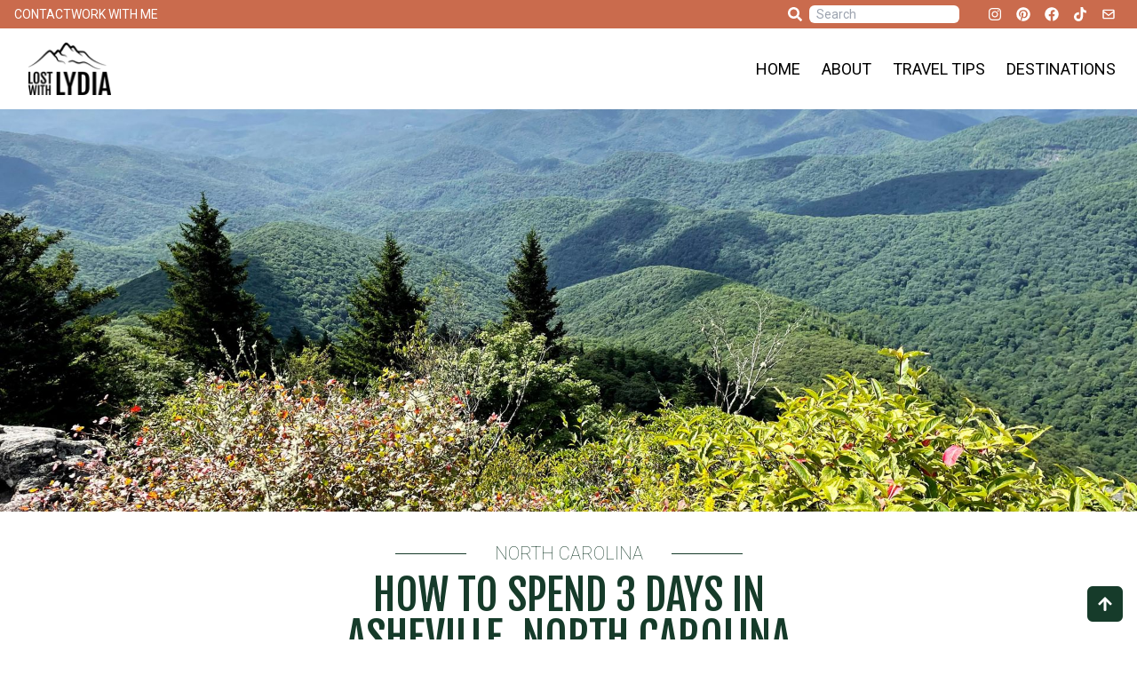

--- FILE ---
content_type: text/html; charset=utf-8
request_url: https://www.lostwithlydia.com/destinations/usa/nc/3-Days-in-Asheville/
body_size: 60643
content:
<!DOCTYPE html><html lang="en"><head><meta charSet="utf-8"/><meta name="viewport" content="width=device-width"/><link rel="icon" type="image/png" href="/images/icon.png" sizes="96x96" class="jsx-508844847"/><link rel="icon" type="image/svg+xml" href="/images/icon.svg" class="jsx-508844847"/><link rel="shortcut icon" href="/images/favicon.ico" class="jsx-508844847"/><link rel="apple-touch-icon" sizes="180x180" href="/images/apple-icon.png" class="jsx-508844847"/><title>How To Spend 3 Days in Asheville, North Carolina in the Summer (Enjoy Hiking and Craft Beer!)</title><meta property="og:title" content="How To Spend 3 Days in Asheville, North Carolina in the Summer (Enjoy Hiking and Craft Beer!)"/><meta name="twitter:title" content="How To Spend 3 Days in Asheville, North Carolina in the Summer (Enjoy Hiking and Craft Beer!)"/><meta name="description" content="Asheville is the best city to visit if you love craft breweries and hiking! This 3 day Asheville itinerary includes hiking trails, food, breweries and more."/><meta property="og:description" content="Asheville is the best city to visit if you love craft breweries and hiking! This 3 day Asheville itinerary includes hiking trails, food, breweries and more."/><meta name="twitter:description" content="Asheville is the best city to visit if you love craft breweries and hiking! This 3 day Asheville itinerary includes hiking trails, food, breweries and more."/><link rel="canonical" href="https://www.lostwithlydia.com/destinations/usa/nc/3-Days-in-Asheville/"/><meta property="og:url" content="https://www.lostwithlydia.com/destinations/usa/nc/3-Days-in-Asheville/"/><meta name="twitter:url" content="https://www.lostwithlydia.com/destinations/usa/nc/3-Days-in-Asheville/"/><meta property="og:type" content="article"/><meta name="twitter:card" content="summary"/><meta property="og:image" content="https://www.lostwithlydia.com/content/posts/Asheville/blueridge.jpg"/><meta property="og:image:width" content="3840"/><meta property="og:image:height" content="2880"/><meta name="twitter:image" content="https://www.lostwithlydia.com/content/posts/Asheville/blueridge.jpg"/><meta property="fb:app_id" content="3533673196743155"/><meta property="og:site_name" content="Lost with Lydia"/><meta property="og:locale" content="en_US"/><script type="application/ld+json">{"@context":"https://schema.org/","@type":"BlogPosting","name":"How To Spend 3 Days in Asheville, North Carolina in the Summer (Enjoy Hiking and Craft Beer!)","headline":"How To Spend 3 Days in Asheville, North Carolina in the Summer (Enjoy Hiking and Craft Beer!)","description":"Asheville is the best city to visit if you love craft breweries and hiking! This 3 day Asheville itinerary includes hiking trails, food, breweries and more.","url":"https://www.lostwithlydia.com/destinations/usa/nc/3-Days-in-Asheville/","image":["https://www.lostwithlydia.com/content/posts/Asheville/blueridge.jpg"],"inLanguage":"en-US","isFamilyFriendly":"true","author":{"@type":"Person","name":"Lydia","url":"https://www.lostwithlydia.com/about/","sameAs":["https://www.instagram.com/lostwithlydia","https://www.pinterest.com/lostwithlydia","https://facebook.com/lostwithlydia","https://www.tiktok.com/@lostwithlydia","https://www.threads.net/@lostwithlydia"]},"publisher":{"@type":"Organization","name":"Lost With Lydia","sameAs":["https://www.instagram.com/lostwithlydia","https://www.pinterest.com/lostwithlydia","https://facebook.com/lostwithlydia","https://www.tiktok.com/@lostwithlydia","https://www.threads.net/@lostwithlydia"]}}</script><link rel="preload" as="image" imageSrcSet="/cdn-cgi/image/width=640/content/posts/Asheville/blueridge.jpg 640w, /cdn-cgi/image/width=750/content/posts/Asheville/blueridge.jpg 750w, /cdn-cgi/image/width=828/content/posts/Asheville/blueridge.jpg 828w, /cdn-cgi/image/width=1080/content/posts/Asheville/blueridge.jpg 1080w, /cdn-cgi/image/width=1200/content/posts/Asheville/blueridge.jpg 1200w, /cdn-cgi/image/width=1920/content/posts/Asheville/blueridge.jpg 1920w, /cdn-cgi/image/width=2048/content/posts/Asheville/blueridge.jpg 2048w, /cdn-cgi/image/width=3840/content/posts/Asheville/blueridge.jpg 3840w" imageSizes="100vw" fetchpriority="high"/><meta name="next-head-count" content="26"/><link rel="preload" href="/_next/static/media/47cbc4e2adbc5db9-s.p.woff2" as="font" type="font/woff2" crossorigin="anonymous" data-next-font="size-adjust"/><link rel="preload" href="/_next/static/media/ae93b547e35aa6d4-s.p.woff2" as="font" type="font/woff2" crossorigin="anonymous" data-next-font="size-adjust"/><link rel="preload" href="/_next/static/media/d121c670c7edb705-s.p.woff2" as="font" type="font/woff2" crossorigin="anonymous" data-next-font="size-adjust"/><link rel="preload" href="/_next/static/css/92d6cd04288484f8.css" as="style"/><link rel="stylesheet" href="/_next/static/css/92d6cd04288484f8.css" data-n-g=""/><noscript data-n-css=""></noscript><script defer="" nomodule="" src="/_next/static/chunks/polyfills-42372ed130431b0a.js"></script><script id="mediavine" src="//scripts.mediavine.com/tags/lost-with-lydia.js" type="text/javascript" async="" data-nooptimize="1" data-cfasync="false" defer="" data-nscript="beforeInteractive"></script><script src="/_next/static/chunks/webpack-e17383529fe6c8b6.js" defer=""></script><script src="/_next/static/chunks/framework-111b4d85ea444491.js" defer=""></script><script src="/_next/static/chunks/main-027dfb50eada3ac2.js" defer=""></script><script src="/_next/static/chunks/pages/_app-5ccb8050b35140d8.js" defer=""></script><script src="/_next/static/chunks/cb355538-5ee994f02e985ea3.js" defer=""></script><script src="/_next/static/chunks/4577d2ec-1ab05a11f15156d3.js" defer=""></script><script src="/_next/static/chunks/41155975-01777032fe3e5edf.js" defer=""></script><script src="/_next/static/chunks/996-ce3166ed33114394.js" defer=""></script><script src="/_next/static/chunks/357-7b23f25c6518805e.js" defer=""></script><script src="/_next/static/chunks/548-3d7b6f545811342c.js" defer=""></script><script src="/_next/static/chunks/273-c5c5b7fef6015766.js" defer=""></script><script src="/_next/static/chunks/688-d89f1699efd6bae4.js" defer=""></script><script src="/_next/static/chunks/pages/destinations/%5B...slug%5D-50b38795d97c7822.js" defer=""></script><script src="/_next/static/HGZXFT9ga8ARJ7E3pKeve/_buildManifest.js" defer=""></script><script src="/_next/static/HGZXFT9ga8ARJ7E3pKeve/_ssgManifest.js" defer=""></script><style id="__jsx-508844847">:root{--font-roboto:'__Roboto_56b6b5', '__Roboto_Fallback_56b6b5';--font-fjalla-one:'__Fjalla_One_0cbda2', '__Fjalla_One_Fallback_0cbda2';--font-satisfy:'__Satisfy_8b8a99', '__Satisfy_Fallback_8b8a99'}</style></head><body><div id="__next"><header class="h-20 lg:h-28"><div class="absolute w-full pointer-events-none"><nav class="bg-white sticky top-0 z-10 pointer-events-auto"><div class="w-full flex h-8 bg-secondary justify-center hidden lg:flex"><div class="max-w-7xl w-full px-2 sm:px-4 flex"><div class="flex-1 flex items-center gap-x-4"><a class="text-white text-sm uppercase" href="/contact/">Contact</a><a class="text-white text-sm uppercase" href="/work-with-me/">Work With Me</a></div><button class="flex items-center px-4"><svg stroke="currentColor" fill="currentColor" stroke-width="0" viewBox="0 0 512 512" class="text-white text-md" height="1em" width="1em" xmlns="http://www.w3.org/2000/svg"><path d="M505 442.7L405.3 343c-4.5-4.5-10.6-7-17-7H372c27.6-35.3 44-79.7 44-128C416 93.1 322.9 0 208 0S0 93.1 0 208s93.1 208 208 208c48.3 0 92.7-16.4 128-44v16.3c0 6.4 2.5 12.5 7 17l99.7 99.7c9.4 9.4 24.6 9.4 33.9 0l28.3-28.3c9.4-9.4 9.4-24.6.1-34zM208 336c-70.7 0-128-57.2-128-128 0-70.7 57.2-128 128-128 70.7 0 128 57.2 128 128 0 70.7-57.2 128-128 128z"></path></svg><input placeholder="Search" autofocus="" type="text" class="focus:outline-none mx-2 px-2 text-sm js-bound" aria-label="Search"/></button><div class="flex"><a target="_blank" rel="noopener noreferrer" class="px-2 py-2 text-white text-md" aria-label="LostWithLydia Instagram" href="https://www.instagram.com/lostwithlydia/"><svg stroke="currentColor" fill="currentColor" stroke-width="0" viewBox="0 0 448 512" height="1em" width="1em" xmlns="http://www.w3.org/2000/svg"><path d="M224.1 141c-63.6 0-114.9 51.3-114.9 114.9s51.3 114.9 114.9 114.9S339 319.5 339 255.9 287.7 141 224.1 141zm0 189.6c-41.1 0-74.7-33.5-74.7-74.7s33.5-74.7 74.7-74.7 74.7 33.5 74.7 74.7-33.6 74.7-74.7 74.7zm146.4-194.3c0 14.9-12 26.8-26.8 26.8-14.9 0-26.8-12-26.8-26.8s12-26.8 26.8-26.8 26.8 12 26.8 26.8zm76.1 27.2c-1.7-35.9-9.9-67.7-36.2-93.9-26.2-26.2-58-34.4-93.9-36.2-37-2.1-147.9-2.1-184.9 0-35.8 1.7-67.6 9.9-93.9 36.1s-34.4 58-36.2 93.9c-2.1 37-2.1 147.9 0 184.9 1.7 35.9 9.9 67.7 36.2 93.9s58 34.4 93.9 36.2c37 2.1 147.9 2.1 184.9 0 35.9-1.7 67.7-9.9 93.9-36.2 26.2-26.2 34.4-58 36.2-93.9 2.1-37 2.1-147.8 0-184.8zM398.8 388c-7.8 19.6-22.9 34.7-42.6 42.6-29.5 11.7-99.5 9-132.1 9s-102.7 2.6-132.1-9c-19.6-7.8-34.7-22.9-42.6-42.6-11.7-29.5-9-99.5-9-132.1s-2.6-102.7 9-132.1c7.8-19.6 22.9-34.7 42.6-42.6 29.5-11.7 99.5-9 132.1-9s102.7-2.6 132.1 9c19.6 7.8 34.7 22.9 42.6 42.6 11.7 29.5 9 99.5 9 132.1s2.7 102.7-9 132.1z"></path></svg></a><a target="_blank" rel="noopener noreferrer" class="px-2 py-2 text-white text-md" aria-label="LostWithLydia Pinterest" href="https://www.pinterest.com/lostwithlydia/"><svg stroke="currentColor" fill="currentColor" stroke-width="0" viewBox="0 0 496 512" height="1em" width="1em" xmlns="http://www.w3.org/2000/svg"><path d="M496 256c0 137-111 248-248 248-25.6 0-50.2-3.9-73.4-11.1 10.1-16.5 25.2-43.5 30.8-65 3-11.6 15.4-59 15.4-59 8.1 15.4 31.7 28.5 56.8 28.5 74.8 0 128.7-68.8 128.7-154.3 0-81.9-66.9-143.2-152.9-143.2-107 0-163.9 71.8-163.9 150.1 0 36.4 19.4 81.7 50.3 96.1 4.7 2.2 7.2 1.2 8.3-3.3.8-3.4 5-20.3 6.9-28.1.6-2.5.3-4.7-1.7-7.1-10.1-12.5-18.3-35.3-18.3-56.6 0-54.7 41.4-107.6 112-107.6 60.9 0 103.6 41.5 103.6 100.9 0 67.1-33.9 113.6-78 113.6-24.3 0-42.6-20.1-36.7-44.8 7-29.5 20.5-61.3 20.5-82.6 0-19-10.2-34.9-31.4-34.9-24.9 0-44.9 25.7-44.9 60.2 0 22 7.4 36.8 7.4 36.8s-24.5 103.8-29 123.2c-5 21.4-3 51.6-.9 71.2C65.4 450.9 0 361.1 0 256 0 119 111 8 248 8s248 111 248 248z"></path></svg></a><a target="_blank" rel="noopener noreferrer" class="px-2 py-2 text-white text-md" aria-label="LostWithLydia Facebook" href="https://www.facebook.com/lostwithlydia/"><svg stroke="currentColor" fill="currentColor" stroke-width="0" viewBox="0 0 512 512" height="1em" width="1em" xmlns="http://www.w3.org/2000/svg"><path d="M504 256C504 119 393 8 256 8S8 119 8 256c0 123.78 90.69 226.38 209.25 245V327.69h-63V256h63v-54.64c0-62.15 37-96.48 93.67-96.48 27.14 0 55.52 4.84 55.52 4.84v61h-31.28c-30.8 0-40.41 19.12-40.41 38.73V256h68.78l-11 71.69h-57.78V501C413.31 482.38 504 379.78 504 256z"></path></svg></a><a target="_blank" rel="noopener noreferrer" class="px-2 py-2 text-white text-md" aria-label="LostWithLydia TikTok" href="https://www.tiktok.com/@lostwithlydia"><svg stroke="currentColor" fill="currentColor" stroke-width="0" viewBox="0 0 448 512" height="1em" width="1em" xmlns="http://www.w3.org/2000/svg"><path d="M448,209.91a210.06,210.06,0,0,1-122.77-39.25V349.38A162.55,162.55,0,1,1,185,188.31V278.2a74.62,74.62,0,1,0,52.23,71.18V0l88,0a121.18,121.18,0,0,0,1.86,22.17h0A122.18,122.18,0,0,0,381,102.39a121.43,121.43,0,0,0,67,20.14Z"></path></svg></a><a class="px-2 py-2 text-white text-md" aria-label="LostWithLydia Email" href="#obfuscated" style="unicode-bidi:bidi-override;direction:rtl"><svg stroke="currentColor" fill="currentColor" stroke-width="0" viewBox="0 0 24 24" height="1em" width="1em" xmlns="http://www.w3.org/2000/svg"><path d="M20 4H4c-1.103 0-2 .897-2 2v12c0 1.103.897 2 2 2h16c1.103 0 2-.897 2-2V6c0-1.103-.897-2-2-2zm0 2v.511l-8 6.223-8-6.222V6h16zM4 18V9.044l7.386 5.745a.994.994 0 0 0 1.228 0L20 9.044 20.002 18H4z"></path></svg></a></div></div></div><div class="max-w-7xl mx-auto px-2 lg:px-4 relative flex flex-col lg:flex-row lg:items-center justify-between"><div class="flex-grow-0 flex flex-row justify-between items-center"><a class="contents" href="/"><img alt="me" loading="lazy" width="93" height="62" decoding="async" data-nimg="1" class="m-4" style="color:transparent" srcSet="/cdn-cgi/image/width=96/_next/static/media/lostwithlydia-tight.350247d2.png 1x, /cdn-cgi/image/width=256/_next/static/media/lostwithlydia-tight.350247d2.png 2x" src="/cdn-cgi/image/width=256/_next/static/media/lostwithlydia-tight.350247d2.png"/></a><div class="flex flex-row"><button class="text-black px-2 py-3 text-lg block lg:hidden" aria-label="Search"><svg stroke="currentColor" fill="currentColor" stroke-width="0" viewBox="0 0 512 512" height="1em" width="1em" xmlns="http://www.w3.org/2000/svg"><path d="M505 442.7L405.3 343c-4.5-4.5-10.6-7-17-7H372c27.6-35.3 44-79.7 44-128C416 93.1 322.9 0 208 0S0 93.1 0 208s93.1 208 208 208c48.3 0 92.7-16.4 128-44v16.3c0 6.4 2.5 12.5 7 17l99.7 99.7c9.4 9.4 24.6 9.4 33.9 0l28.3-28.3c9.4-9.4 9.4-24.6.1-34zM208 336c-70.7 0-128-57.2-128-128 0-70.7 57.2-128 128-128 70.7 0 128 57.2 128 128 0 70.7-57.2 128-128 128z"></path></svg></button><button id="nav-toggle" class="text-black px-2 py-2 text-4xl lg:hidden" aria-label="Toggle Menu"><svg stroke="currentColor" fill="currentColor" stroke-width="0" viewBox="0 0 24 24" height="1em" width="1em" xmlns="http://www.w3.org/2000/svg"><path d="M4 6h16v2H4zm0 5h16v2H4zm0 5h16v2H4z"></path></svg></button></div></div><div class="transition-[height] duration-100 ease-in-out overflow-hidden lg:flex-1" style="height:0"><div id="nav-content" class="flex lg:flex-1 lg:items-stretch lg:justify-end flex-col lg:flex-row space-y-4 lg:space-y-0 p-4 lg:space-x-2 lg:p-0 block"><a class="text-black px-2 py-2 text-lg uppercase " href="/">Home</a><a class="text-black px-2 py-2 text-lg uppercase " href="/about/">About</a><a class="text-black px-2 py-2 text-lg uppercase " href="/tips/">Travel Tips</a><a class="text-black px-2 py-2 text-lg uppercase " href="/destinations/">Destinations</a><a class="text-black px-2 py-2 text-lg uppercase block lg:hidden" href="/work-with-me/">Work With Me</a><a class="text-black px-2 py-2 text-lg uppercase block lg:hidden" href="/contact/">Contact</a></div></div></div></nav><div class="post-banner invisible"></div></div></header><div class="min-h-screen flex flex-col"><div class="post-banner"><div class="post-banner w-full bg-primary md:fixed md:-z-10 md:top-20 lg:top-28 md:left-0 flex justify-center"><img alt="Banner Alt Text" fetchpriority="high" width="3840" height="2880" decoding="async" data-nimg="1" class="post-banner object-cover" style="color:transparent;background-size:cover;background-position:50% 50%;background-repeat:no-repeat;background-image:url(&quot;data:image/svg+xml;charset=utf-8,%3Csvg xmlns=&#x27;http://www.w3.org/2000/svg&#x27; viewBox=&#x27;0 0 3840 2880&#x27;%3E%3Cfilter id=&#x27;b&#x27; color-interpolation-filters=&#x27;sRGB&#x27;%3E%3CfeGaussianBlur stdDeviation=&#x27;20&#x27;/%3E%3CfeColorMatrix values=&#x27;1 0 0 0 0 0 1 0 0 0 0 0 1 0 0 0 0 0 100 -1&#x27; result=&#x27;s&#x27;/%3E%3CfeFlood x=&#x27;0&#x27; y=&#x27;0&#x27; width=&#x27;100%25&#x27; height=&#x27;100%25&#x27;/%3E%3CfeComposite operator=&#x27;out&#x27; in=&#x27;s&#x27;/%3E%3CfeComposite in2=&#x27;SourceGraphic&#x27;/%3E%3CfeGaussianBlur stdDeviation=&#x27;20&#x27;/%3E%3C/filter%3E%3Cimage width=&#x27;100%25&#x27; height=&#x27;100%25&#x27; x=&#x27;0&#x27; y=&#x27;0&#x27; preserveAspectRatio=&#x27;none&#x27; style=&#x27;filter: url(%23b);&#x27; href=&#x27;[data-uri]&#x27;/%3E%3C/svg%3E&quot;)" sizes="100vw" srcSet="/cdn-cgi/image/width=640/content/posts/Asheville/blueridge.jpg 640w, /cdn-cgi/image/width=750/content/posts/Asheville/blueridge.jpg 750w, /cdn-cgi/image/width=828/content/posts/Asheville/blueridge.jpg 828w, /cdn-cgi/image/width=1080/content/posts/Asheville/blueridge.jpg 1080w, /cdn-cgi/image/width=1200/content/posts/Asheville/blueridge.jpg 1200w, /cdn-cgi/image/width=1920/content/posts/Asheville/blueridge.jpg 1920w, /cdn-cgi/image/width=2048/content/posts/Asheville/blueridge.jpg 2048w, /cdn-cgi/image/width=3840/content/posts/Asheville/blueridge.jpg 3840w" src="/cdn-cgi/image/width=3840/content/posts/Asheville/blueridge.jpg"/></div></div><main class="bg-white"><section class="container w-full md:max-w-4xl my-8 px-6 md:px-8 mx-auto text-xl text-gray-800 leading-normal space-y-8"><div class="flex flex-col items-center justify-center space-y-2"><div class="flex space-x-6 sm:space-x-8"><span class="top-0 border-primary border-b w-12 sm:w-20 h-4"></span><a class="relative uppercase text-primary font-light hover:underline" href="/destinations/North-Carolina-Travel-Guides/">North Carolina</a><span class="top-0 border-primary border-b w-12 sm:w-20 h-4"></span></div><h1 class="max-w-lg text-primary uppercase text-center text-5xl">How To Spend 3 Days in Asheville, North Carolina in the Summer (Enjoy Hiking and Craft Beer!)</h1><h2 class="text-center text-xl">October 9, 2025</h2></div><figcaption>This post contains affiliate links, see our<!-- --> <a href="/tos/#affiliate-disclaimer">disclaimer</a> for more information.</figcaption><p>Asheville is an ecletic city known for live music, craft beer, America’s largest mansion, the Blue Ridge Mountains and an artsy and welcoming attitude among the locals. While you could easily spend a full week just in Asheville, one of things I love most about the area is the proximity to the Blue Ridge Parkway and endless hiking trails nearby.</p>
<p>For this Asheville weekend itinerary, rent a car and spend some time driving the Blue Ridge Parkway in addition to exploring the city itself. This guide is for you if you enjoy craft beer and hiking, and love to fill your days with lots of adventures.</p>
<p>This blog is based on my experience visiting Asheville a few times over the years, most recently in the Spring of 2025. Keep in mind that Hurricane Helene severly Asheville in 2024, and some areas remain closed. Be sure to support local businesses and visit with respect if you&#x27;re headed to Asheville soon!</p>
<br/>
<div class="border-2 border-primary p-2 rounded-md"><button id="toc-toggle" class="w-full flex flex-row text-primary"><h3 class="text-left flex-grow">Table of Contents</h3><svg stroke="currentColor" fill="currentColor" stroke-width="0" viewBox="0 0 320 512" class="text-3xl transform transition duration-500 ease-in-out " height="1em" width="1em" xmlns="http://www.w3.org/2000/svg"><path d="M143 352.3L7 216.3c-9.4-9.4-9.4-24.6 0-33.9l22.6-22.6c9.4-9.4 24.6-9.4 33.9 0l96.4 96.4 96.4-96.4c9.4-9.4 24.6-9.4 33.9 0l22.6 22.6c9.4 9.4 9.4 24.6 0 33.9l-136 136c-9.2 9.4-24.4 9.4-33.8 0z"></path></svg></button><div class="overflow-hidden mt-0 transition-[height] duration-500 ease-in-out" style="height:0"><div class="mt-4"></div><ul class="list-none list-image-none space-y-0"><li><div class="block pt-2"><a href="#how-to-get-to-asheville">How to Get to Asheville</a></div></li><li><div class="block pt-2"><a href="#where-to-stay-in-asheville">Where to Stay in Asheville</a></div></li><li><div class="block pt-2"><a href="#when-to-visit-asheville">When To Visit Asheville</a></div></li><li><div class="block pt-2"><a href="#asheville-3-day-itinerary">Asheville 3 Day Itinerary</a><ul class="list-none list-image-none space-y-0"><li><div class="block pt-2"><a href="#day-one---blue-ridge-parkway---northeast-portion">Day One - Blue Ridge Parkway - Northeast Portion</a><ul class="list-none list-image-none space-y-0"><li><div class="block pt-2"><a href="#sunrise-on-the-blue-ridge-parkway">Sunrise on the Blue Ridge Parkway</a></div></li><li><div class="block pt-2"><a href="#crabtree-falls">Crabtree Falls</a></div></li><li><div class="block pt-2"><a href="#mount-mitchell">Mount Mitchell</a></div></li><li><div class="block pt-2"><a href="#craggy-gardens">Craggy Gardens</a></div></li><li><div class="block pt-2"><a href="#folk-arts-center">Folk Arts Center</a></div></li><li><div class="block pt-2"><a href="#see-the-drum-circle">See the Drum Circle</a></div></li><li><div class="block pt-2"><a href="#explore-downtown-asheville">Explore Downtown Asheville</a></div></li></ul></div></li><li><div class="block pt-2"><a href="#day-two----southeast-portion-of-the-blue-ridge-parkway-and-breweries">Day Two -  Southeast Portion of the Blue Ridge Parkway and Breweries</a><ul class="list-none list-image-none space-y-0"><li><div class="block pt-2"><a href="#hole-doughnuts">Hole Doughnuts</a></div></li><li><div class="block pt-2"><a href="#waterrock-knob">Waterrock Knob</a></div></li><li><div class="block pt-2"><a href="#continue-south-on-blue-ridge-parkway">Continue South on Blue Ridge Parkway</a></div></li><li><div class="block pt-2"><a href="#brewery-hopping-outside-of-asheville">Brewery Hopping Outside of Asheville</a></div></li></ul></div></li><li><div class="block pt-2"><a href="#day-three---hike-to-a-waterfall-and-explore-more-of-the-city">Day Three - Hike to a Waterfall and Explore More of the City</a><ul class="list-none list-image-none space-y-0"><li><div class="block pt-2"><a href="#catawba-falls">Catawba Falls</a></div></li><li><div class="block pt-2"><a href="#biscuit-head">Biscuit Head</a></div></li><li><div class="block pt-2"><a href="#river-arts-district">River Arts District</a></div></li><li><div class="block pt-2"><a href="#wicked-weed-funkatorium">Wicked Weed Funkatorium</a></div></li></ul></div></li><li><div class="block pt-2"><a href="#more-things-to-do-in-asheville">More Things To Do in Asheville</a></div></li></ul></div></li><li><div class="block pt-2"><a href="#final-thoughts">Final Thoughts</a></div></li></ul></div></div>
<br/>
<h2 id="how-to-get-to-asheville">How to Get to Asheville</h2>
<p>Asheville is located in Western North Carolina and is two hours away from the larger city of Charlotte. You can fly into the Asheville Regional Airport (AVL) on Delta, Allegiant, American, United, JetBlue or Sun Country Airlines. The AVL airport is more convenient, but you will find many more flight options if you’re willing to fly into Charlotte instead.</p>
<br/>
<div class="content-ad-container"></div><h2 id="where-to-stay-in-asheville">Where to Stay in Asheville</h2>
<div><img alt="A look inside of a studio apartment Airbnb. There is a large bed with a white blanket and yellow blanket, a wood floor and a blue microwave." loading="lazy" width="828" height="621" decoding="async" data-nimg="1" class="rounded-md overflow-hidden" style="color:transparent;background-size:cover;background-position:50% 50%;background-repeat:no-repeat;background-image:url(&quot;data:image/svg+xml;charset=utf-8,%3Csvg xmlns=&#x27;http://www.w3.org/2000/svg&#x27; viewBox=&#x27;0 0 828 621&#x27;%3E%3Cfilter id=&#x27;b&#x27; color-interpolation-filters=&#x27;sRGB&#x27;%3E%3CfeGaussianBlur stdDeviation=&#x27;20&#x27;/%3E%3CfeColorMatrix values=&#x27;1 0 0 0 0 0 1 0 0 0 0 0 1 0 0 0 0 0 100 -1&#x27; result=&#x27;s&#x27;/%3E%3CfeFlood x=&#x27;0&#x27; y=&#x27;0&#x27; width=&#x27;100%25&#x27; height=&#x27;100%25&#x27;/%3E%3CfeComposite operator=&#x27;out&#x27; in=&#x27;s&#x27;/%3E%3CfeComposite in2=&#x27;SourceGraphic&#x27;/%3E%3CfeGaussianBlur stdDeviation=&#x27;20&#x27;/%3E%3C/filter%3E%3Cimage width=&#x27;100%25&#x27; height=&#x27;100%25&#x27; x=&#x27;0&#x27; y=&#x27;0&#x27; preserveAspectRatio=&#x27;none&#x27; style=&#x27;filter: url(%23b);&#x27; href=&#x27;[data-uri]&#x27;/%3E%3C/svg%3E&quot;)" sizes="(min-width: 828px) 828px, 100vw" srcSet="/cdn-cgi/image/width=640/content/posts/Asheville/airbnb.jpg 640w, /cdn-cgi/image/width=750/content/posts/Asheville/airbnb.jpg 750w, /cdn-cgi/image/width=828/content/posts/Asheville/airbnb.jpg 828w, /cdn-cgi/image/width=1080/content/posts/Asheville/airbnb.jpg 1080w, /cdn-cgi/image/width=1200/content/posts/Asheville/airbnb.jpg 1200w, /cdn-cgi/image/width=1920/content/posts/Asheville/airbnb.jpg 1920w, /cdn-cgi/image/width=2048/content/posts/Asheville/airbnb.jpg 2048w, /cdn-cgi/image/width=3840/content/posts/Asheville/airbnb.jpg 3840w" src="/cdn-cgi/image/width=3840/content/posts/Asheville/airbnb.jpg"/><figcaption class="image-figcaption">Studio Airbnb</figcaption></div>
<p>Asheville has a variety of hotel and Airbnb options to suit your budget and needs.</p>
<p>For a budget stay, look at <a target="_blank" rel="noopener noreferrer nofollow sponsored" href="https://www.tkqlhce.com/click-100440856-13828058?sid=3-days-in-asheville&amp;url=https%3A%2F%2Fwww.hotels.com%2Fho312200%2F" class="hover:underline font-bold">Brookstone Lodge</a>. This hotel is about a 10 minute drive from downtown Asheville and includes free parking, an indoor heated pool and other amenities.</p>
<p>For a more centrally located hotel, consider <a target="_blank" rel="noopener noreferrer nofollow sponsored" href="https://www.jdoqocy.com/click-100440856-13828058?sid=3-days-in-asheville&amp;url=https%3A%2F%2Fwww.hotels.com%2Fho322636%2F%3Fq-rooms%3D1%26q-room-0-adults%3D2%26q-room-0-children%3D0%26sort-order%3DBEST_SELLER" class="hover:underline font-bold">Hotel Indigo</a>. This hotel is within walking distance of many restaurants and great bars in the downtown area and each Indigo Hotel is uniquely decorated and modern.</p>
<p>There are several luxurious hotel options in Asheville if you would like to splurge. Consider the <a target="_blank" rel="noopener noreferrer nofollow sponsored" href="https://www.dpbolvw.net/click-100440856-13828058?sid=3-days-in-asheville&amp;url=https%3A%2F%2Fwww.hotels.com%2Fho164370%2F%3Fq-rooms%3D1%26q-room-0-adults%3D2%26q-room-0-children%3D0%26sort-order%3DBEST_SELLER" class="hover:underline font-bold">Omni Grove Park Inn</a> for mountain views and a spa or the <a target="_blank" rel="noopener noreferrer nofollow sponsored" href="https://www.anrdoezrs.net/click-100440856-13828058?sid=3-days-in-asheville&amp;url=https%3A%2F%2Fwww.hotels.com%2Fho272821%2F%3Fq-rooms%3D1%26q-room-0-adults%3D2%26q-room-0-children%3D0%26sort-order%3DBEST_SELLER" class="hover:underline font-bold">Grand Bohemian Hotel</a> to feel as if you’ve stepped back into the 1920s with Tudor-style architecture.</p>
<p>If you prefer an Airbnb instead of a hotel, I really enjoyed my stay in <a target="_blank" rel="noopener noreferrer" href="https://www.airbnb.com/rooms/44968717" class="hover:underline font-bold">this studio apartment</a>. The hosts did a great job of providing a nice and well designed space. The bed was super comfortable, there was a small outdoor seating space, there were a few snacks and drinks in the fridge and they provided a binder of recommendations. Plus, it’s only a few minutes away from many of the popular locations in Asheville.</p>
<br/>
<div class="content-ad-container"></div><h2 id="when-to-visit-asheville">When To Visit Asheville</h2>
<div class="side-by-side"><img alt="A view of the Blue Ridge Mountains with greenery in the foreground." loading="lazy" width="414.00000000000006" height="552" decoding="async" data-nimg="1" class="rounded-md overflow-hidden" style="color:transparent;background-size:cover;background-position:50% 50%;background-repeat:no-repeat;background-image:url(&quot;data:image/svg+xml;charset=utf-8,%3Csvg xmlns=&#x27;http://www.w3.org/2000/svg&#x27; viewBox=&#x27;0 0 414.00000000000006 552&#x27;%3E%3Cfilter id=&#x27;b&#x27; color-interpolation-filters=&#x27;sRGB&#x27;%3E%3CfeGaussianBlur stdDeviation=&#x27;20&#x27;/%3E%3CfeColorMatrix values=&#x27;1 0 0 0 0 0 1 0 0 0 0 0 1 0 0 0 0 0 100 -1&#x27; result=&#x27;s&#x27;/%3E%3CfeFlood x=&#x27;0&#x27; y=&#x27;0&#x27; width=&#x27;100%25&#x27; height=&#x27;100%25&#x27;/%3E%3CfeComposite operator=&#x27;out&#x27; in=&#x27;s&#x27;/%3E%3CfeComposite in2=&#x27;SourceGraphic&#x27;/%3E%3CfeGaussianBlur stdDeviation=&#x27;20&#x27;/%3E%3C/filter%3E%3Cimage width=&#x27;100%25&#x27; height=&#x27;100%25&#x27; x=&#x27;0&#x27; y=&#x27;0&#x27; preserveAspectRatio=&#x27;none&#x27; style=&#x27;filter: url(%23b);&#x27; href=&#x27;[data-uri]&#x27;/%3E%3C/svg%3E&quot;)" sizes="(min-width: 828px) 414px, 50vw" srcSet="/cdn-cgi/image/width=384/content/posts/Asheville/summer.jpg 384w, /cdn-cgi/image/width=640/content/posts/Asheville/summer.jpg 640w, /cdn-cgi/image/width=750/content/posts/Asheville/summer.jpg 750w, /cdn-cgi/image/width=828/content/posts/Asheville/summer.jpg 828w, /cdn-cgi/image/width=1080/content/posts/Asheville/summer.jpg 1080w, /cdn-cgi/image/width=1200/content/posts/Asheville/summer.jpg 1200w, /cdn-cgi/image/width=1920/content/posts/Asheville/summer.jpg 1920w, /cdn-cgi/image/width=2048/content/posts/Asheville/summer.jpg 2048w, /cdn-cgi/image/width=3840/content/posts/Asheville/summer.jpg 3840w" src="/cdn-cgi/image/width=3840/content/posts/Asheville/summer.jpg"/><img alt="A view of the Blue Ridge Mountains with yellow flowers in the foreground." loading="lazy" width="414.00000000000006" height="552" decoding="async" data-nimg="1" class="rounded-md overflow-hidden" style="color:transparent;background-size:cover;background-position:50% 50%;background-repeat:no-repeat;background-image:url(&quot;data:image/svg+xml;charset=utf-8,%3Csvg xmlns=&#x27;http://www.w3.org/2000/svg&#x27; viewBox=&#x27;0 0 414.00000000000006 552&#x27;%3E%3Cfilter id=&#x27;b&#x27; color-interpolation-filters=&#x27;sRGB&#x27;%3E%3CfeGaussianBlur stdDeviation=&#x27;20&#x27;/%3E%3CfeColorMatrix values=&#x27;1 0 0 0 0 0 1 0 0 0 0 0 1 0 0 0 0 0 100 -1&#x27; result=&#x27;s&#x27;/%3E%3CfeFlood x=&#x27;0&#x27; y=&#x27;0&#x27; width=&#x27;100%25&#x27; height=&#x27;100%25&#x27;/%3E%3CfeComposite operator=&#x27;out&#x27; in=&#x27;s&#x27;/%3E%3CfeComposite in2=&#x27;SourceGraphic&#x27;/%3E%3CfeGaussianBlur stdDeviation=&#x27;20&#x27;/%3E%3C/filter%3E%3Cimage width=&#x27;100%25&#x27; height=&#x27;100%25&#x27; x=&#x27;0&#x27; y=&#x27;0&#x27; preserveAspectRatio=&#x27;none&#x27; style=&#x27;filter: url(%23b);&#x27; href=&#x27;[data-uri]&#x27;/%3E%3C/svg%3E&quot;)" sizes="(min-width: 828px) 414px, 50vw" srcSet="/cdn-cgi/image/width=384/content/posts/Asheville/flowers.jpg 384w, /cdn-cgi/image/width=640/content/posts/Asheville/flowers.jpg 640w, /cdn-cgi/image/width=750/content/posts/Asheville/flowers.jpg 750w, /cdn-cgi/image/width=828/content/posts/Asheville/flowers.jpg 828w, /cdn-cgi/image/width=1080/content/posts/Asheville/flowers.jpg 1080w, /cdn-cgi/image/width=1200/content/posts/Asheville/flowers.jpg 1200w, /cdn-cgi/image/width=1920/content/posts/Asheville/flowers.jpg 1920w, /cdn-cgi/image/width=2048/content/posts/Asheville/flowers.jpg 2048w, /cdn-cgi/image/width=3840/content/posts/Asheville/flowers.jpg 3840w" src="/cdn-cgi/image/width=3840/content/posts/Asheville/flowers.jpg"/><figcaption divider="2">Summer Views on the Blue Ridge Parkway</figcaption></div>
<p>Asheville experiences each of the four seasons. The coldest month of the year is in January, when temperatures average a high of 47°F and a low of 28°F. The warmest month of the year is in July, with temperatures averaging a high of 85° and low of 65°.</p>
<p>Visiting in the spring, summer or fall are all good options if you would like to include hiking and outdoor exploring in your itinerary. The spring brings beautiful blooms and fall brings amazing fall foliage. I have been to Asheville in both July and August, and both times it was hot but not unbearable. Summer is also a great time to swim or tube in one of the many rivers around Asheville.</p>
<br/>
<div class="content-ad-container"></div><h2 id="asheville-3-day-itinerary">Asheville 3 Day Itinerary</h2>
<p>This three day Asheville itinerary is action packed with hiking trails, restaurants and craft breweries! All of the hikes listed are easy or moderate. If you’re new to hiking, check out my <a class="hover:underline font-bold" href="/tips/hiking/Beginner-Hiker-Tips/">beginner hiking guide</a> so that you’ll be confident on the trails.</p>
<div><iframe title="Embedded map" src="https://wanderlog.com/mapEmbed/qhxdingsta" style="height:480px;width:100%;border:0" frameBorder="0"></iframe><div style="font-size:smaller;margin-bottom:8px">Map provided by <a href="https://wanderlog.com/" target="_blank" rel="noopener"> Wanderlog, a travel planner</a></div></div>
<h3 id="day-one---blue-ridge-parkway---northeast-portion">Day One - Blue Ridge Parkway - Northeast Portion</h3>
<p>The Blue Ridge Parkway is the road that connects Shenandoah National Park to the Great Smoky Mountain National Park. The road extends 469 miles and is managed by the National Park service.</p>
<p>The incredible project of creating this road was done in the 1930’s helped the Appalachian region to climb out of the Great Depression. The road has many stretches of continuous views and has many trailheads leading to waterfalls and viewpoints along the way. One thing I liked about driving the parkway was that even though there are expansive views of the surrounding mountains, there are few areas with steep drop offs.</p>
<p><em><strong>Sections of the Blue Ridge Parkway and some trails remain closed due to damage from Hurricane Helene, which occured in September 2024. Be sure to check conditions before heading out.</strong></em></p>
<div class="content-ad-container"></div><h4 id="sunrise-on-the-blue-ridge-parkway">Sunrise on the Blue Ridge Parkway</h4>
<div><img alt="A viewpoint with many mountains in the distance and wildflowers among greenery nearby." loading="lazy" width="828" height="621" decoding="async" data-nimg="1" class="rounded-md overflow-hidden" style="color:transparent;background-size:cover;background-position:50% 50%;background-repeat:no-repeat;background-image:url(&quot;data:image/svg+xml;charset=utf-8,%3Csvg xmlns=&#x27;http://www.w3.org/2000/svg&#x27; viewBox=&#x27;0 0 828 621&#x27;%3E%3Cfilter id=&#x27;b&#x27; color-interpolation-filters=&#x27;sRGB&#x27;%3E%3CfeGaussianBlur stdDeviation=&#x27;20&#x27;/%3E%3CfeColorMatrix values=&#x27;1 0 0 0 0 0 1 0 0 0 0 0 1 0 0 0 0 0 100 -1&#x27; result=&#x27;s&#x27;/%3E%3CfeFlood x=&#x27;0&#x27; y=&#x27;0&#x27; width=&#x27;100%25&#x27; height=&#x27;100%25&#x27;/%3E%3CfeComposite operator=&#x27;out&#x27; in=&#x27;s&#x27;/%3E%3CfeComposite in2=&#x27;SourceGraphic&#x27;/%3E%3CfeGaussianBlur stdDeviation=&#x27;20&#x27;/%3E%3C/filter%3E%3Cimage width=&#x27;100%25&#x27; height=&#x27;100%25&#x27; x=&#x27;0&#x27; y=&#x27;0&#x27; preserveAspectRatio=&#x27;none&#x27; style=&#x27;filter: url(%23b);&#x27; href=&#x27;[data-uri]&#x27;/%3E%3C/svg%3E&quot;)" sizes="(min-width: 828px) 828px, 100vw" srcSet="/cdn-cgi/image/width=640/content/posts/Asheville/laurel.jpg 640w, /cdn-cgi/image/width=750/content/posts/Asheville/laurel.jpg 750w, /cdn-cgi/image/width=828/content/posts/Asheville/laurel.jpg 828w, /cdn-cgi/image/width=1080/content/posts/Asheville/laurel.jpg 1080w, /cdn-cgi/image/width=1200/content/posts/Asheville/laurel.jpg 1200w, /cdn-cgi/image/width=1920/content/posts/Asheville/laurel.jpg 1920w, /cdn-cgi/image/width=2048/content/posts/Asheville/laurel.jpg 2048w, /cdn-cgi/image/width=3840/content/posts/Asheville/laurel.jpg 3840w" src="/cdn-cgi/image/width=3840/content/posts/Asheville/laurel.jpg"/><figcaption class="image-figcaption">Laurel Knob</figcaption></div>
<p>If you are a morning person, it’s worth getting up early to catch a sunrise on the Blue Ridge Parkway. You’ll find many overlooks along the way, but one that I recommend is Laurel Knob. This small overlook offers expansive views of the surrounding mountains and was my favorite viewpoint right off of the road for this stretch of the parkway. Laurel Knob is located about an hour from Asheville.</p>
<p><em><strong>As of October 2025, this area is still closed due to Hurricane Helene. Check for <a target="_blank" rel="noopener noreferrer" href="https://www.nps.gov/blri/planyourvisit/roadclosures.htm" class="hover:underline font-bold">current closures on the natioanl park service website</a>.</strong></em></p>
<form class="w-full border border-gray-400 p-8 flex flex-row gap-6 rounded-md"><img alt="artists point" loading="lazy" width="256" height="256" decoding="async" data-nimg="1" class="hidden md:block w-64 h-64 bg-primary flex-none" style="color:transparent" srcSet="/cdn-cgi/image/width=256/images/zion.jpg 1x, /cdn-cgi/image/width=640/images/zion.jpg 2x" src="/cdn-cgi/image/width=640/images/zion.jpg"/><div class="flex flex-col gap-y-4"><h2 class="text-xl sm:text-3xl uppercase text-primary line-clamp-1 flex-grow">FREE Day Hike Packing List!</h2><p class="flex-grow"> Join the Lost with Lydia mailing list to get outdoorsy travel guides, national park guides, and hiking tips delivered straight to your inbox twice a month!</p><div class="flex flex-col md:flex-row space-y-6 md:space-y-0 md:space-x-4"><input class="h-16 flex-grow w-full md:w-1/2 border-2 border-primary p-4" type="text" name="name" placeholder="Name"/><input class="h-16 flex-grow w-full border-2 border-primary p-4" type="email" name="email" placeholder="Email"/><button type="submit" class="h-16 px-4 bg-primary flex flex-col justify-center"><p class="text-white text-center text-xl w-full">Submit</p></button></div></div></form><div class="content-ad-container"></div><h4 id="crabtree-falls">Crabtree Falls</h4>
<div class="side-by-side"><img alt="A tall waterfall flowing down a slab of rock." loading="lazy" width="414.00000000000006" height="552" decoding="async" data-nimg="1" class="rounded-md overflow-hidden" style="color:transparent;background-size:cover;background-position:50% 50%;background-repeat:no-repeat;background-image:url(&quot;data:image/svg+xml;charset=utf-8,%3Csvg xmlns=&#x27;http://www.w3.org/2000/svg&#x27; viewBox=&#x27;0 0 414.00000000000006 552&#x27;%3E%3Cfilter id=&#x27;b&#x27; color-interpolation-filters=&#x27;sRGB&#x27;%3E%3CfeGaussianBlur stdDeviation=&#x27;20&#x27;/%3E%3CfeColorMatrix values=&#x27;1 0 0 0 0 0 1 0 0 0 0 0 1 0 0 0 0 0 100 -1&#x27; result=&#x27;s&#x27;/%3E%3CfeFlood x=&#x27;0&#x27; y=&#x27;0&#x27; width=&#x27;100%25&#x27; height=&#x27;100%25&#x27;/%3E%3CfeComposite operator=&#x27;out&#x27; in=&#x27;s&#x27;/%3E%3CfeComposite in2=&#x27;SourceGraphic&#x27;/%3E%3CfeGaussianBlur stdDeviation=&#x27;20&#x27;/%3E%3C/filter%3E%3Cimage width=&#x27;100%25&#x27; height=&#x27;100%25&#x27; x=&#x27;0&#x27; y=&#x27;0&#x27; preserveAspectRatio=&#x27;none&#x27; style=&#x27;filter: url(%23b);&#x27; href=&#x27;[data-uri]&#x27;/%3E%3C/svg%3E&quot;)" sizes="(min-width: 828px) 414px, 50vw" srcSet="/cdn-cgi/image/width=384/content/posts/Asheville/crabtree.jpg 384w, /cdn-cgi/image/width=640/content/posts/Asheville/crabtree.jpg 640w, /cdn-cgi/image/width=750/content/posts/Asheville/crabtree.jpg 750w, /cdn-cgi/image/width=828/content/posts/Asheville/crabtree.jpg 828w, /cdn-cgi/image/width=1080/content/posts/Asheville/crabtree.jpg 1080w, /cdn-cgi/image/width=1200/content/posts/Asheville/crabtree.jpg 1200w, /cdn-cgi/image/width=1920/content/posts/Asheville/crabtree.jpg 1920w, /cdn-cgi/image/width=2048/content/posts/Asheville/crabtree.jpg 2048w, /cdn-cgi/image/width=3840/content/posts/Asheville/crabtree.jpg 3840w" src="/cdn-cgi/image/width=3840/content/posts/Asheville/crabtree.jpg"/><img alt="A steep trail leading to Crabtree Falls." loading="lazy" width="414.00000000000006" height="552" decoding="async" data-nimg="1" class="rounded-md overflow-hidden" style="color:transparent;background-size:cover;background-position:50% 50%;background-repeat:no-repeat;background-image:url(&quot;data:image/svg+xml;charset=utf-8,%3Csvg xmlns=&#x27;http://www.w3.org/2000/svg&#x27; viewBox=&#x27;0 0 414.00000000000006 552&#x27;%3E%3Cfilter id=&#x27;b&#x27; color-interpolation-filters=&#x27;sRGB&#x27;%3E%3CfeGaussianBlur stdDeviation=&#x27;20&#x27;/%3E%3CfeColorMatrix values=&#x27;1 0 0 0 0 0 1 0 0 0 0 0 1 0 0 0 0 0 100 -1&#x27; result=&#x27;s&#x27;/%3E%3CfeFlood x=&#x27;0&#x27; y=&#x27;0&#x27; width=&#x27;100%25&#x27; height=&#x27;100%25&#x27;/%3E%3CfeComposite operator=&#x27;out&#x27; in=&#x27;s&#x27;/%3E%3CfeComposite in2=&#x27;SourceGraphic&#x27;/%3E%3CfeGaussianBlur stdDeviation=&#x27;20&#x27;/%3E%3C/filter%3E%3Cimage width=&#x27;100%25&#x27; height=&#x27;100%25&#x27; x=&#x27;0&#x27; y=&#x27;0&#x27; preserveAspectRatio=&#x27;none&#x27; style=&#x27;filter: url(%23b);&#x27; href=&#x27;[data-uri]&#x27;/%3E%3C/svg%3E&quot;)" sizes="(min-width: 828px) 414px, 50vw" srcSet="/cdn-cgi/image/width=384/content/posts/Asheville/crabtreetrail.jpg 384w, /cdn-cgi/image/width=640/content/posts/Asheville/crabtreetrail.jpg 640w, /cdn-cgi/image/width=750/content/posts/Asheville/crabtreetrail.jpg 750w, /cdn-cgi/image/width=828/content/posts/Asheville/crabtreetrail.jpg 828w, /cdn-cgi/image/width=1080/content/posts/Asheville/crabtreetrail.jpg 1080w, /cdn-cgi/image/width=1200/content/posts/Asheville/crabtreetrail.jpg 1200w, /cdn-cgi/image/width=1920/content/posts/Asheville/crabtreetrail.jpg 1920w, /cdn-cgi/image/width=2048/content/posts/Asheville/crabtreetrail.jpg 2048w, /cdn-cgi/image/width=3840/content/posts/Asheville/crabtreetrail.jpg 3840w" src="/cdn-cgi/image/width=3840/content/posts/Asheville/crabtreetrail.jpg"/><figcaption divider="2">Crabtree Falls</figcaption></div>
<p><em><strong>As of October 2025, this area is still closed due to Hurricane Helene. Check for <a target="_blank" rel="noopener noreferrer" href="https://www.nps.gov/blri/planyourvisit/roadclosures.htm" class="hover:underline font-bold">current closures on the natioanl park service website</a>.</strong></em></p>
<p>After catching the sunrise, start your day of hiking off to an impressive waterfall, Crabtree Falls. Crabtree Fall is the furthest destination on this day’s itinerary, located about an hour and 15 minutes away from Asheville. I always like to go to the furthest destination first, so you can then work your way back to the city.</p>
<p>Note that the location of Crabtree Falls may not come up accurately on Google Maps. Double check the location on AllTrails or navigate to the Crabtree Falls Campground to make sure you go to the right place.</p>
<p>Crabtree Falls is a 60-foot waterfall where water cascades straight down an impressive slab of rock. The trail to reach the falls is 2.6 miles with 577 feet of elevation and rated moderate. You will begin in a campground area and then descend down a rocky trail to reach the falls.</p>
<p>The trail is a loop but I actually did the trail as an out and back to save a little bit of time. If you do the whole loop, you’ll have an easier time taking the trail counterclockwise, as you will go down the steepest portion instead of up it. The trail includes rocky portions, tree roots to step over, steps and might be muddy after rainfall. Wear proper hiking shoes and take your time!</p>
<p>When you reach the waterfall, there is a bridge that offers an amazing view of the falls. You can also carefully scramble over some rocks to get right up next to the falls.</p>
<div class="content-ad-container"></div><h4 id="mount-mitchell">Mount Mitchell</h4>
<div class="side-by-side"><img alt="A view of a mountain and trees from Mount Mitchell." loading="lazy" width="414.00000000000006" height="552" decoding="async" data-nimg="1" class="rounded-md overflow-hidden" style="color:transparent;background-size:cover;background-position:50% 50%;background-repeat:no-repeat;background-image:url(&quot;data:image/svg+xml;charset=utf-8,%3Csvg xmlns=&#x27;http://www.w3.org/2000/svg&#x27; viewBox=&#x27;0 0 414.00000000000006 552&#x27;%3E%3Cfilter id=&#x27;b&#x27; color-interpolation-filters=&#x27;sRGB&#x27;%3E%3CfeGaussianBlur stdDeviation=&#x27;20&#x27;/%3E%3CfeColorMatrix values=&#x27;1 0 0 0 0 0 1 0 0 0 0 0 1 0 0 0 0 0 100 -1&#x27; result=&#x27;s&#x27;/%3E%3CfeFlood x=&#x27;0&#x27; y=&#x27;0&#x27; width=&#x27;100%25&#x27; height=&#x27;100%25&#x27;/%3E%3CfeComposite operator=&#x27;out&#x27; in=&#x27;s&#x27;/%3E%3CfeComposite in2=&#x27;SourceGraphic&#x27;/%3E%3CfeGaussianBlur stdDeviation=&#x27;20&#x27;/%3E%3C/filter%3E%3Cimage width=&#x27;100%25&#x27; height=&#x27;100%25&#x27; x=&#x27;0&#x27; y=&#x27;0&#x27; preserveAspectRatio=&#x27;none&#x27; style=&#x27;filter: url(%23b);&#x27; href=&#x27;[data-uri]&#x27;/%3E%3C/svg%3E&quot;)" sizes="(min-width: 828px) 414px, 50vw" srcSet="/cdn-cgi/image/width=384/content/posts/Asheville/mitchell.jpg 384w, /cdn-cgi/image/width=640/content/posts/Asheville/mitchell.jpg 640w, /cdn-cgi/image/width=750/content/posts/Asheville/mitchell.jpg 750w, /cdn-cgi/image/width=828/content/posts/Asheville/mitchell.jpg 828w, /cdn-cgi/image/width=1080/content/posts/Asheville/mitchell.jpg 1080w, /cdn-cgi/image/width=1200/content/posts/Asheville/mitchell.jpg 1200w, /cdn-cgi/image/width=1920/content/posts/Asheville/mitchell.jpg 1920w, /cdn-cgi/image/width=2048/content/posts/Asheville/mitchell.jpg 2048w, /cdn-cgi/image/width=3840/content/posts/Asheville/mitchell.jpg 3840w" src="/cdn-cgi/image/width=3840/content/posts/Asheville/mitchell.jpg"/><img alt="A sign for the top of Mount Mitchell and a viewing platform in the background." loading="lazy" width="414" height="551.9532203389831" decoding="async" data-nimg="1" class="rounded-md overflow-hidden" style="color:transparent;background-size:cover;background-position:50% 50%;background-repeat:no-repeat;background-image:url(&quot;data:image/svg+xml;charset=utf-8,%3Csvg xmlns=&#x27;http://www.w3.org/2000/svg&#x27; viewBox=&#x27;0 0 414 551.9532203389831&#x27;%3E%3Cfilter id=&#x27;b&#x27; color-interpolation-filters=&#x27;sRGB&#x27;%3E%3CfeGaussianBlur stdDeviation=&#x27;20&#x27;/%3E%3CfeColorMatrix values=&#x27;1 0 0 0 0 0 1 0 0 0 0 0 1 0 0 0 0 0 100 -1&#x27; result=&#x27;s&#x27;/%3E%3CfeFlood x=&#x27;0&#x27; y=&#x27;0&#x27; width=&#x27;100%25&#x27; height=&#x27;100%25&#x27;/%3E%3CfeComposite operator=&#x27;out&#x27; in=&#x27;s&#x27;/%3E%3CfeComposite in2=&#x27;SourceGraphic&#x27;/%3E%3CfeGaussianBlur stdDeviation=&#x27;20&#x27;/%3E%3C/filter%3E%3Cimage width=&#x27;100%25&#x27; height=&#x27;100%25&#x27; x=&#x27;0&#x27; y=&#x27;0&#x27; preserveAspectRatio=&#x27;none&#x27; style=&#x27;filter: url(%23b);&#x27; href=&#x27;[data-uri]&#x27;/%3E%3C/svg%3E&quot;)" sizes="(min-width: 828px) 414px, 50vw" srcSet="/cdn-cgi/image/width=384/content/posts/Asheville/mtmitchell.jpg 384w, /cdn-cgi/image/width=640/content/posts/Asheville/mtmitchell.jpg 640w, /cdn-cgi/image/width=750/content/posts/Asheville/mtmitchell.jpg 750w, /cdn-cgi/image/width=828/content/posts/Asheville/mtmitchell.jpg 828w, /cdn-cgi/image/width=1080/content/posts/Asheville/mtmitchell.jpg 1080w, /cdn-cgi/image/width=1200/content/posts/Asheville/mtmitchell.jpg 1200w, /cdn-cgi/image/width=1920/content/posts/Asheville/mtmitchell.jpg 1920w, /cdn-cgi/image/width=2048/content/posts/Asheville/mtmitchell.jpg 2048w, /cdn-cgi/image/width=3840/content/posts/Asheville/mtmitchell.jpg 3840w" src="/cdn-cgi/image/width=3840/content/posts/Asheville/mtmitchell.jpg"/><figcaption divider="2">Mount Mitchell</figcaption></div>
<p>Mount Mitchell State Park is home to the tallest point east of the Mississippi River. To reach the high point, there is a short, paved trail that is accessible to most. The high point is 6,684 feet tall and at the top you’ll see the grave of Elisha Mitchell, a geologist who made it his life mission to prove Mount Mitchell was the highest point. Unfortunately, he actually fell trying to reconfirm his measurements after a state senator challenged the fact that this was the highest point. Years later, his measurements were confirmed by a U.S. Geological Survey that this is indeed the highest point.</p>
<p>The paved trail to the top of Mount Mitchell is 0.2 miles each way with 92 feet of elevation gain. At the bottom of the trail, there is a small gift shop and restrooms. The view was not any more special than other views along the Blue Ridge Parkway and actually had more trees blocking the scenery, but it’s always special to say you’ve been to a high point! Plus, entrance to this park is free.</p>
<blockquote>
<p>On your way between Mount Mitchell and Craggy Gardens, make a quick stop at the Glasmire Falls Overlook. The waterfall relies on recent rainfall and was not flowing during my visit, but if there is enough water, you can see it across the valley right off of the road.</p>
</blockquote>
<div class="content-ad-container"></div><h4 id="craggy-gardens">Craggy Gardens</h4>
<div><img alt="A view of greenery with mountains in the distance." loading="lazy" width="828" height="621" decoding="async" data-nimg="1" class="rounded-md overflow-hidden" style="color:transparent;background-size:cover;background-position:50% 50%;background-repeat:no-repeat;background-image:url(&quot;data:image/svg+xml;charset=utf-8,%3Csvg xmlns=&#x27;http://www.w3.org/2000/svg&#x27; viewBox=&#x27;0 0 828 621&#x27;%3E%3Cfilter id=&#x27;b&#x27; color-interpolation-filters=&#x27;sRGB&#x27;%3E%3CfeGaussianBlur stdDeviation=&#x27;20&#x27;/%3E%3CfeColorMatrix values=&#x27;1 0 0 0 0 0 1 0 0 0 0 0 1 0 0 0 0 0 100 -1&#x27; result=&#x27;s&#x27;/%3E%3CfeFlood x=&#x27;0&#x27; y=&#x27;0&#x27; width=&#x27;100%25&#x27; height=&#x27;100%25&#x27;/%3E%3CfeComposite operator=&#x27;out&#x27; in=&#x27;s&#x27;/%3E%3CfeComposite in2=&#x27;SourceGraphic&#x27;/%3E%3CfeGaussianBlur stdDeviation=&#x27;20&#x27;/%3E%3C/filter%3E%3Cimage width=&#x27;100%25&#x27; height=&#x27;100%25&#x27; x=&#x27;0&#x27; y=&#x27;0&#x27; preserveAspectRatio=&#x27;none&#x27; style=&#x27;filter: url(%23b);&#x27; href=&#x27;[data-uri]&#x27;/%3E%3C/svg%3E&quot;)" sizes="(min-width: 828px) 828px, 100vw" srcSet="/cdn-cgi/image/width=640/content/posts/Asheville/craggy.jpg 640w, /cdn-cgi/image/width=750/content/posts/Asheville/craggy.jpg 750w, /cdn-cgi/image/width=828/content/posts/Asheville/craggy.jpg 828w, /cdn-cgi/image/width=1080/content/posts/Asheville/craggy.jpg 1080w, /cdn-cgi/image/width=1200/content/posts/Asheville/craggy.jpg 1200w, /cdn-cgi/image/width=1920/content/posts/Asheville/craggy.jpg 1920w, /cdn-cgi/image/width=2048/content/posts/Asheville/craggy.jpg 2048w, /cdn-cgi/image/width=3840/content/posts/Asheville/craggy.jpg 3840w" src="/cdn-cgi/image/width=3840/content/posts/Asheville/craggy.jpg"/><figcaption class="image-figcaption">Craggy Gardens Trail</figcaption></div>
<p>Craggy Gardens refer to about a 5 mile stretch of the Blue Ridge Parkway known for jagged rocks, amazing views and an amazing display of pink and purple rhododendrons in June.</p>
<p>There is a visitor with restrooms and information, a picnic area and several trails here. I recommend both the Craggy Pinnacle trail and the Craggy Gardens Trail.</p>
<p>The Craggy Gardens Trail is a 2 mile out and back path that leads from the picnic area to an upper parking lot. The trail is mostly forested but has a great viewpoint with a bench closer to the upper parking lot. The total trail has 574 feet of elevation change, but I recommend starting from the upper parking lot and reducing the trail to about a mile with less elevation.</p>
<div><img alt="A view from above the Blue Ridge Parkway with a bit of fog clinging to the mountains." loading="lazy" width="828" height="621" decoding="async" data-nimg="1" class="rounded-md overflow-hidden" style="color:transparent;background-size:cover;background-position:50% 50%;background-repeat:no-repeat;background-image:url(&quot;data:image/svg+xml;charset=utf-8,%3Csvg xmlns=&#x27;http://www.w3.org/2000/svg&#x27; viewBox=&#x27;0 0 828 621&#x27;%3E%3Cfilter id=&#x27;b&#x27; color-interpolation-filters=&#x27;sRGB&#x27;%3E%3CfeGaussianBlur stdDeviation=&#x27;20&#x27;/%3E%3CfeColorMatrix values=&#x27;1 0 0 0 0 0 1 0 0 0 0 0 1 0 0 0 0 0 100 -1&#x27; result=&#x27;s&#x27;/%3E%3CfeFlood x=&#x27;0&#x27; y=&#x27;0&#x27; width=&#x27;100%25&#x27; height=&#x27;100%25&#x27;/%3E%3CfeComposite operator=&#x27;out&#x27; in=&#x27;s&#x27;/%3E%3CfeComposite in2=&#x27;SourceGraphic&#x27;/%3E%3CfeGaussianBlur stdDeviation=&#x27;20&#x27;/%3E%3C/filter%3E%3Cimage width=&#x27;100%25&#x27; height=&#x27;100%25&#x27; x=&#x27;0&#x27; y=&#x27;0&#x27; preserveAspectRatio=&#x27;none&#x27; style=&#x27;filter: url(%23b);&#x27; href=&#x27;[data-uri]&#x27;/%3E%3C/svg%3E&quot;)" sizes="(min-width: 828px) 828px, 100vw" srcSet="/cdn-cgi/image/width=640/content/posts/Asheville/craggypinnacle.jpg 640w, /cdn-cgi/image/width=750/content/posts/Asheville/craggypinnacle.jpg 750w, /cdn-cgi/image/width=828/content/posts/Asheville/craggypinnacle.jpg 828w, /cdn-cgi/image/width=1080/content/posts/Asheville/craggypinnacle.jpg 1080w, /cdn-cgi/image/width=1200/content/posts/Asheville/craggypinnacle.jpg 1200w, /cdn-cgi/image/width=1920/content/posts/Asheville/craggypinnacle.jpg 1920w, /cdn-cgi/image/width=2048/content/posts/Asheville/craggypinnacle.jpg 2048w, /cdn-cgi/image/width=3840/content/posts/Asheville/craggypinnacle.jpg 3840w" src="/cdn-cgi/image/width=3840/content/posts/Asheville/craggypinnacle.jpg"/><figcaption class="image-figcaption">Craggy Pinnacle Trail</figcaption></div>
<p>The Craggy Pinnacle trail offers better views if you only have time for one. The trail is 1 mile with 242 feet of elevation gain and has two separate viewpoints. You will have a view of the Blue Ridge Parkway down below along with the mountains in the distance. The view points were very foggy during my hike, but seeing the fog roll in and out over the mountains made the experience all the more special.</p>
<p>I recommend packing a lunch and enjoying it at the Craggy Gardens picnic area, which has several picnic tables and plenty of shade.</p>
<div class="content-ad-container"></div><h4 id="folk-arts-center">Folk Arts Center</h4>
<div class="side-by-side"><img alt="A black and white garment on display at the Folk Arts Center." loading="lazy" width="414.00000000000006" height="552" decoding="async" data-nimg="1" class="rounded-md overflow-hidden" style="color:transparent;background-size:cover;background-position:50% 50%;background-repeat:no-repeat;background-image:url(&quot;data:image/svg+xml;charset=utf-8,%3Csvg xmlns=&#x27;http://www.w3.org/2000/svg&#x27; viewBox=&#x27;0 0 414.00000000000006 552&#x27;%3E%3Cfilter id=&#x27;b&#x27; color-interpolation-filters=&#x27;sRGB&#x27;%3E%3CfeGaussianBlur stdDeviation=&#x27;20&#x27;/%3E%3CfeColorMatrix values=&#x27;1 0 0 0 0 0 1 0 0 0 0 0 1 0 0 0 0 0 100 -1&#x27; result=&#x27;s&#x27;/%3E%3CfeFlood x=&#x27;0&#x27; y=&#x27;0&#x27; width=&#x27;100%25&#x27; height=&#x27;100%25&#x27;/%3E%3CfeComposite operator=&#x27;out&#x27; in=&#x27;s&#x27;/%3E%3CfeComposite in2=&#x27;SourceGraphic&#x27;/%3E%3CfeGaussianBlur stdDeviation=&#x27;20&#x27;/%3E%3C/filter%3E%3Cimage width=&#x27;100%25&#x27; height=&#x27;100%25&#x27; x=&#x27;0&#x27; y=&#x27;0&#x27; preserveAspectRatio=&#x27;none&#x27; style=&#x27;filter: url(%23b);&#x27; href=&#x27;[data-uri]&#x27;/%3E%3C/svg%3E&quot;)" sizes="(min-width: 828px) 414px, 50vw" srcSet="/cdn-cgi/image/width=384/content/posts/Asheville/folkart.jpg 384w, /cdn-cgi/image/width=640/content/posts/Asheville/folkart.jpg 640w, /cdn-cgi/image/width=750/content/posts/Asheville/folkart.jpg 750w, /cdn-cgi/image/width=828/content/posts/Asheville/folkart.jpg 828w, /cdn-cgi/image/width=1080/content/posts/Asheville/folkart.jpg 1080w, /cdn-cgi/image/width=1200/content/posts/Asheville/folkart.jpg 1200w, /cdn-cgi/image/width=1920/content/posts/Asheville/folkart.jpg 1920w, /cdn-cgi/image/width=2048/content/posts/Asheville/folkart.jpg 2048w, /cdn-cgi/image/width=3840/content/posts/Asheville/folkart.jpg 3840w" src="/cdn-cgi/image/width=3840/content/posts/Asheville/folkart.jpg"/><img alt="A view from the upper floor looking down at the stop in the Folk Arts Center." loading="lazy" width="414.00000000000006" height="552" decoding="async" data-nimg="1" class="rounded-md overflow-hidden" style="color:transparent;background-size:cover;background-position:50% 50%;background-repeat:no-repeat;background-image:url(&quot;data:image/svg+xml;charset=utf-8,%3Csvg xmlns=&#x27;http://www.w3.org/2000/svg&#x27; viewBox=&#x27;0 0 414.00000000000006 552&#x27;%3E%3Cfilter id=&#x27;b&#x27; color-interpolation-filters=&#x27;sRGB&#x27;%3E%3CfeGaussianBlur stdDeviation=&#x27;20&#x27;/%3E%3CfeColorMatrix values=&#x27;1 0 0 0 0 0 1 0 0 0 0 0 1 0 0 0 0 0 100 -1&#x27; result=&#x27;s&#x27;/%3E%3CfeFlood x=&#x27;0&#x27; y=&#x27;0&#x27; width=&#x27;100%25&#x27; height=&#x27;100%25&#x27;/%3E%3CfeComposite operator=&#x27;out&#x27; in=&#x27;s&#x27;/%3E%3CfeComposite in2=&#x27;SourceGraphic&#x27;/%3E%3CfeGaussianBlur stdDeviation=&#x27;20&#x27;/%3E%3C/filter%3E%3Cimage width=&#x27;100%25&#x27; height=&#x27;100%25&#x27; x=&#x27;0&#x27; y=&#x27;0&#x27; preserveAspectRatio=&#x27;none&#x27; style=&#x27;filter: url(%23b);&#x27; href=&#x27;[data-uri]&#x27;/%3E%3C/svg%3E&quot;)" sizes="(min-width: 828px) 414px, 50vw" srcSet="/cdn-cgi/image/width=384/content/posts/Asheville/folk.jpg 384w, /cdn-cgi/image/width=640/content/posts/Asheville/folk.jpg 640w, /cdn-cgi/image/width=750/content/posts/Asheville/folk.jpg 750w, /cdn-cgi/image/width=828/content/posts/Asheville/folk.jpg 828w, /cdn-cgi/image/width=1080/content/posts/Asheville/folk.jpg 1080w, /cdn-cgi/image/width=1200/content/posts/Asheville/folk.jpg 1200w, /cdn-cgi/image/width=1920/content/posts/Asheville/folk.jpg 1920w, /cdn-cgi/image/width=2048/content/posts/Asheville/folk.jpg 2048w, /cdn-cgi/image/width=3840/content/posts/Asheville/folk.jpg 3840w" src="/cdn-cgi/image/width=3840/content/posts/Asheville/folk.jpg"/><figcaption divider="2">Folk Arts Center</figcaption></div>
<p>Make your way back to Asheville but be sure to stop at the Southern Highland Guild Folk Art Center before it closes (typically at 5pm). This art center is recognized as the oldest craft stop in the United States and includes art from members of the Southern Highland Craft Guild of Southern Appalachia. On the upper floor, there is a mix of rotating and permanent exhibits and the lower floor has artisan-made goods for sale. You can learn a lot from the exhibits and take home a special handmade gift for someone special.</p>
<p>During my visit, there were artist demonstrations that included fiber art and painting. Admission is free, so don’t miss this destination if you like art!</p>
<div class="content-ad-container"></div><h4 id="see-the-drum-circle">See the Drum Circle</h4>
<p>After a day of exploring outdoors, head to downtown Asheville to enjoy a fun night out. If it’s friday night, a stop to see the drum circle at Pritchard park is a must. Every Friday, musicians and free spirits alike get together, keep the beat on drums and dance. I found this to be such a wholesome and fun experience. Anyone can come and join and the people are lively, free spirited and welcoming. This a great way to begin your first night during an Asheville weekend getaway!</p>
<h4 id="explore-downtown-asheville">Explore Downtown Asheville</h4>
<div class="side-by-side"><div><img alt="Several people playing drums together in Pritchard Park." loading="lazy" width="414.00000000000006" height="552" decoding="async" data-nimg="1" class="rounded-md overflow-hidden" style="color:transparent;background-size:cover;background-position:50% 50%;background-repeat:no-repeat;background-image:url(&quot;data:image/svg+xml;charset=utf-8,%3Csvg xmlns=&#x27;http://www.w3.org/2000/svg&#x27; viewBox=&#x27;0 0 414.00000000000006 552&#x27;%3E%3Cfilter id=&#x27;b&#x27; color-interpolation-filters=&#x27;sRGB&#x27;%3E%3CfeGaussianBlur stdDeviation=&#x27;20&#x27;/%3E%3CfeColorMatrix values=&#x27;1 0 0 0 0 0 1 0 0 0 0 0 1 0 0 0 0 0 100 -1&#x27; result=&#x27;s&#x27;/%3E%3CfeFlood x=&#x27;0&#x27; y=&#x27;0&#x27; width=&#x27;100%25&#x27; height=&#x27;100%25&#x27;/%3E%3CfeComposite operator=&#x27;out&#x27; in=&#x27;s&#x27;/%3E%3CfeComposite in2=&#x27;SourceGraphic&#x27;/%3E%3CfeGaussianBlur stdDeviation=&#x27;20&#x27;/%3E%3C/filter%3E%3Cimage width=&#x27;100%25&#x27; height=&#x27;100%25&#x27; x=&#x27;0&#x27; y=&#x27;0&#x27; preserveAspectRatio=&#x27;none&#x27; style=&#x27;filter: url(%23b);&#x27; href=&#x27;[data-uri]&#x27;/%3E%3C/svg%3E&quot;)" sizes="(min-width: 828px) 414px, 50vw" srcSet="/cdn-cgi/image/width=384/content/posts/Asheville/drum.jpg 384w, /cdn-cgi/image/width=640/content/posts/Asheville/drum.jpg 640w, /cdn-cgi/image/width=750/content/posts/Asheville/drum.jpg 750w, /cdn-cgi/image/width=828/content/posts/Asheville/drum.jpg 828w, /cdn-cgi/image/width=1080/content/posts/Asheville/drum.jpg 1080w, /cdn-cgi/image/width=1200/content/posts/Asheville/drum.jpg 1200w, /cdn-cgi/image/width=1920/content/posts/Asheville/drum.jpg 1920w, /cdn-cgi/image/width=2048/content/posts/Asheville/drum.jpg 2048w, /cdn-cgi/image/width=3840/content/posts/Asheville/drum.jpg 3840w" src="/cdn-cgi/image/width=3840/content/posts/Asheville/drum.jpg"/><figcaption class="image-figcaption">Drum Circle</figcaption></div><div><img alt="Outdoor seating in between two buildings in Downtown Asheville." loading="lazy" width="414.00000000000006" height="552" decoding="async" data-nimg="1" class="rounded-md overflow-hidden" style="color:transparent;background-size:cover;background-position:50% 50%;background-repeat:no-repeat;background-image:url(&quot;data:image/svg+xml;charset=utf-8,%3Csvg xmlns=&#x27;http://www.w3.org/2000/svg&#x27; viewBox=&#x27;0 0 414.00000000000006 552&#x27;%3E%3Cfilter id=&#x27;b&#x27; color-interpolation-filters=&#x27;sRGB&#x27;%3E%3CfeGaussianBlur stdDeviation=&#x27;20&#x27;/%3E%3CfeColorMatrix values=&#x27;1 0 0 0 0 0 1 0 0 0 0 0 1 0 0 0 0 0 100 -1&#x27; result=&#x27;s&#x27;/%3E%3CfeFlood x=&#x27;0&#x27; y=&#x27;0&#x27; width=&#x27;100%25&#x27; height=&#x27;100%25&#x27;/%3E%3CfeComposite operator=&#x27;out&#x27; in=&#x27;s&#x27;/%3E%3CfeComposite in2=&#x27;SourceGraphic&#x27;/%3E%3CfeGaussianBlur stdDeviation=&#x27;20&#x27;/%3E%3C/filter%3E%3Cimage width=&#x27;100%25&#x27; height=&#x27;100%25&#x27; x=&#x27;0&#x27; y=&#x27;0&#x27; preserveAspectRatio=&#x27;none&#x27; style=&#x27;filter: url(%23b);&#x27; href=&#x27;[data-uri]&#x27;/%3E%3C/svg%3E&quot;)" sizes="(min-width: 828px) 414px, 50vw" srcSet="/cdn-cgi/image/width=384/content/posts/Asheville/downtown.jpg 384w, /cdn-cgi/image/width=640/content/posts/Asheville/downtown.jpg 640w, /cdn-cgi/image/width=750/content/posts/Asheville/downtown.jpg 750w, /cdn-cgi/image/width=828/content/posts/Asheville/downtown.jpg 828w, /cdn-cgi/image/width=1080/content/posts/Asheville/downtown.jpg 1080w, /cdn-cgi/image/width=1200/content/posts/Asheville/downtown.jpg 1200w, /cdn-cgi/image/width=1920/content/posts/Asheville/downtown.jpg 1920w, /cdn-cgi/image/width=2048/content/posts/Asheville/downtown.jpg 2048w, /cdn-cgi/image/width=3840/content/posts/Asheville/downtown.jpg 3840w" src="/cdn-cgi/image/width=3840/content/posts/Asheville/downtown.jpg"/><figcaption class="image-figcaption">Downtown Asheville</figcaption></div></div>
<p>Downtown Asheville is full of great nightlife, delicious food and street performances. It’s a fun area to walk around and hop between bars.</p>
<p>Asheville is also known for its incredible beer scene. There will be more brewery recommendations for the coming days, but in short walking distance from the drum circle you can visit One World Brewing for a grungy vibe or walk a bit further to Wicked Weed Brewing Pub.</p>
<p>If you prefer dessert over a drink, enjoy a treat from the French Broad Chocolate Lounge. This charming cafe serves all manner of chocolates including ice cream, cakes, custards and much more. One of the most popular items is the liquid truffle drinking chocolate, made of thick melted chocolate. There is even a vegan version! French Broad Chocolate also offers tours of their chocolate factory during the day.</p>
<br/>
<div class="content-ad-container"></div><h3 id="day-two----southeast-portion-of-the-blue-ridge-parkway-and-breweries">Day Two -  Southeast Portion of the Blue Ridge Parkway and Breweries</h3>
<h4 id="hole-doughnuts">Hole Doughnuts</h4>
<div class="side-by-side"><img alt="Holding up a powdered sugar donut from Hole Doughnuts." loading="lazy" width="414.00000000000006" height="552" decoding="async" data-nimg="1" class="rounded-md overflow-hidden" style="color:transparent;background-size:cover;background-position:50% 50%;background-repeat:no-repeat;background-image:url(&quot;data:image/svg+xml;charset=utf-8,%3Csvg xmlns=&#x27;http://www.w3.org/2000/svg&#x27; viewBox=&#x27;0 0 414.00000000000006 552&#x27;%3E%3Cfilter id=&#x27;b&#x27; color-interpolation-filters=&#x27;sRGB&#x27;%3E%3CfeGaussianBlur stdDeviation=&#x27;20&#x27;/%3E%3CfeColorMatrix values=&#x27;1 0 0 0 0 0 1 0 0 0 0 0 1 0 0 0 0 0 100 -1&#x27; result=&#x27;s&#x27;/%3E%3CfeFlood x=&#x27;0&#x27; y=&#x27;0&#x27; width=&#x27;100%25&#x27; height=&#x27;100%25&#x27;/%3E%3CfeComposite operator=&#x27;out&#x27; in=&#x27;s&#x27;/%3E%3CfeComposite in2=&#x27;SourceGraphic&#x27;/%3E%3CfeGaussianBlur stdDeviation=&#x27;20&#x27;/%3E%3C/filter%3E%3Cimage width=&#x27;100%25&#x27; height=&#x27;100%25&#x27; x=&#x27;0&#x27; y=&#x27;0&#x27; preserveAspectRatio=&#x27;none&#x27; style=&#x27;filter: url(%23b);&#x27; href=&#x27;[data-uri]&#x27;/%3E%3C/svg%3E&quot;)" sizes="(min-width: 828px) 414px, 50vw" srcSet="/cdn-cgi/image/width=384/content/posts/Asheville/hole.jpg 384w, /cdn-cgi/image/width=640/content/posts/Asheville/hole.jpg 640w, /cdn-cgi/image/width=750/content/posts/Asheville/hole.jpg 750w, /cdn-cgi/image/width=828/content/posts/Asheville/hole.jpg 828w, /cdn-cgi/image/width=1080/content/posts/Asheville/hole.jpg 1080w, /cdn-cgi/image/width=1200/content/posts/Asheville/hole.jpg 1200w, /cdn-cgi/image/width=1920/content/posts/Asheville/hole.jpg 1920w, /cdn-cgi/image/width=2048/content/posts/Asheville/hole.jpg 2048w, /cdn-cgi/image/width=3840/content/posts/Asheville/hole.jpg 3840w" src="/cdn-cgi/image/width=3840/content/posts/Asheville/hole.jpg"/><img alt="A small blue food truck that reads Hole: Doughnuts and Coffee" loading="lazy" width="414" height="552.0570247933885" decoding="async" data-nimg="1" class="rounded-md overflow-hidden" style="color:transparent;background-size:cover;background-position:50% 50%;background-repeat:no-repeat;background-image:url(&quot;data:image/svg+xml;charset=utf-8,%3Csvg xmlns=&#x27;http://www.w3.org/2000/svg&#x27; viewBox=&#x27;0 0 414 552.0570247933885&#x27;%3E%3Cfilter id=&#x27;b&#x27; color-interpolation-filters=&#x27;sRGB&#x27;%3E%3CfeGaussianBlur stdDeviation=&#x27;20&#x27;/%3E%3CfeColorMatrix values=&#x27;1 0 0 0 0 0 1 0 0 0 0 0 1 0 0 0 0 0 100 -1&#x27; result=&#x27;s&#x27;/%3E%3CfeFlood x=&#x27;0&#x27; y=&#x27;0&#x27; width=&#x27;100%25&#x27; height=&#x27;100%25&#x27;/%3E%3CfeComposite operator=&#x27;out&#x27; in=&#x27;s&#x27;/%3E%3CfeComposite in2=&#x27;SourceGraphic&#x27;/%3E%3CfeGaussianBlur stdDeviation=&#x27;20&#x27;/%3E%3C/filter%3E%3Cimage width=&#x27;100%25&#x27; height=&#x27;100%25&#x27; x=&#x27;0&#x27; y=&#x27;0&#x27; preserveAspectRatio=&#x27;none&#x27; style=&#x27;filter: url(%23b);&#x27; href=&#x27;[data-uri]&#x27;/%3E%3C/svg%3E&quot;)" sizes="(min-width: 828px) 414px, 50vw" srcSet="/cdn-cgi/image/width=384/content/posts/Asheville/holetruc.jpg 384w, /cdn-cgi/image/width=640/content/posts/Asheville/holetruc.jpg 640w, /cdn-cgi/image/width=750/content/posts/Asheville/holetruc.jpg 750w, /cdn-cgi/image/width=828/content/posts/Asheville/holetruc.jpg 828w, /cdn-cgi/image/width=1080/content/posts/Asheville/holetruc.jpg 1080w, /cdn-cgi/image/width=1200/content/posts/Asheville/holetruc.jpg 1200w, /cdn-cgi/image/width=1920/content/posts/Asheville/holetruc.jpg 1920w, /cdn-cgi/image/width=2048/content/posts/Asheville/holetruc.jpg 2048w, /cdn-cgi/image/width=3840/content/posts/Asheville/holetruc.jpg 3840w" src="/cdn-cgi/image/width=3840/content/posts/Asheville/holetruc.jpg"/><figcaption divider="2">Hole Doughnuts</figcaption></div>
<p>Start your day with a treat before exploring the Blue Ridge Parkway from the opposite side of Asheville. Hole Doughnuts is a popular doughnut shop in West Asheville known for perfectly light and fluffy doughnuts. The doughnuts were even named best dessert in the country in 2016!</p>
<p>You’ll find 3 mainstay flavors: vanilla glazed, toasted almond sesame cinnamon and cinnamon sugar, along with a weekly rotating flavor. My favorite was the cinnamon sugar but they were all perfectly baked and delicious. However, what really sets this place apart is the service. You will order ahead online and then give your name when you arrive. The staff is super enthusiastic and does a fantastic job of remembering your name while you wait. Go early to beat the crowds but Hole is definitely worth visiting if you’re a doughnut lover.</p>
<div class="content-ad-container"></div><h4 id="waterrock-knob">Waterrock Knob</h4>
<div class="side-by-side"><div><img alt="The former plane wreckage near Waterrock Knob. It was removed in 2023." loading="lazy" width="414.00000000000006" height="552" decoding="async" data-nimg="1" class="rounded-md overflow-hidden" style="color:transparent;background-size:cover;background-position:50% 50%;background-repeat:no-repeat;background-image:url(&quot;data:image/svg+xml;charset=utf-8,%3Csvg xmlns=&#x27;http://www.w3.org/2000/svg&#x27; viewBox=&#x27;0 0 414.00000000000006 552&#x27;%3E%3Cfilter id=&#x27;b&#x27; color-interpolation-filters=&#x27;sRGB&#x27;%3E%3CfeGaussianBlur stdDeviation=&#x27;20&#x27;/%3E%3CfeColorMatrix values=&#x27;1 0 0 0 0 0 1 0 0 0 0 0 1 0 0 0 0 0 100 -1&#x27; result=&#x27;s&#x27;/%3E%3CfeFlood x=&#x27;0&#x27; y=&#x27;0&#x27; width=&#x27;100%25&#x27; height=&#x27;100%25&#x27;/%3E%3CfeComposite operator=&#x27;out&#x27; in=&#x27;s&#x27;/%3E%3CfeComposite in2=&#x27;SourceGraphic&#x27;/%3E%3CfeGaussianBlur stdDeviation=&#x27;20&#x27;/%3E%3C/filter%3E%3Cimage width=&#x27;100%25&#x27; height=&#x27;100%25&#x27; x=&#x27;0&#x27; y=&#x27;0&#x27; preserveAspectRatio=&#x27;none&#x27; style=&#x27;filter: url(%23b);&#x27; href=&#x27;[data-uri]&#x27;/%3E%3C/svg%3E&quot;)" sizes="(min-width: 828px) 414px, 50vw" srcSet="/cdn-cgi/image/width=384/content/posts/Asheville/plane.jpg 384w, /cdn-cgi/image/width=640/content/posts/Asheville/plane.jpg 640w, /cdn-cgi/image/width=750/content/posts/Asheville/plane.jpg 750w, /cdn-cgi/image/width=828/content/posts/Asheville/plane.jpg 828w, /cdn-cgi/image/width=1080/content/posts/Asheville/plane.jpg 1080w, /cdn-cgi/image/width=1200/content/posts/Asheville/plane.jpg 1200w, /cdn-cgi/image/width=1920/content/posts/Asheville/plane.jpg 1920w, /cdn-cgi/image/width=2048/content/posts/Asheville/plane.jpg 2048w, /cdn-cgi/image/width=3840/content/posts/Asheville/plane.jpg 3840w" src="/cdn-cgi/image/width=3840/content/posts/Asheville/plane.jpg"/><figcaption class="image-figcaption">The plane crash</figcaption></div><div><img alt="Lydia looking out at the mountain view on the way down the trail to Waterrock Knob." loading="lazy" width="414.00000000000006" height="552" decoding="async" data-nimg="1" class="rounded-md overflow-hidden" style="color:transparent;background-size:cover;background-position:50% 50%;background-repeat:no-repeat;background-image:url(&quot;data:image/svg+xml;charset=utf-8,%3Csvg xmlns=&#x27;http://www.w3.org/2000/svg&#x27; viewBox=&#x27;0 0 414.00000000000006 552&#x27;%3E%3Cfilter id=&#x27;b&#x27; color-interpolation-filters=&#x27;sRGB&#x27;%3E%3CfeGaussianBlur stdDeviation=&#x27;20&#x27;/%3E%3CfeColorMatrix values=&#x27;1 0 0 0 0 0 1 0 0 0 0 0 1 0 0 0 0 0 100 -1&#x27; result=&#x27;s&#x27;/%3E%3CfeFlood x=&#x27;0&#x27; y=&#x27;0&#x27; width=&#x27;100%25&#x27; height=&#x27;100%25&#x27;/%3E%3CfeComposite operator=&#x27;out&#x27; in=&#x27;s&#x27;/%3E%3CfeComposite in2=&#x27;SourceGraphic&#x27;/%3E%3CfeGaussianBlur stdDeviation=&#x27;20&#x27;/%3E%3C/filter%3E%3Cimage width=&#x27;100%25&#x27; height=&#x27;100%25&#x27; x=&#x27;0&#x27; y=&#x27;0&#x27; preserveAspectRatio=&#x27;none&#x27; style=&#x27;filter: url(%23b);&#x27; href=&#x27;[data-uri]&#x27;/%3E%3C/svg%3E&quot;)" sizes="(min-width: 828px) 414px, 50vw" srcSet="/cdn-cgi/image/width=384/content/posts/Asheville/waterrock.jpg 384w, /cdn-cgi/image/width=640/content/posts/Asheville/waterrock.jpg 640w, /cdn-cgi/image/width=750/content/posts/Asheville/waterrock.jpg 750w, /cdn-cgi/image/width=828/content/posts/Asheville/waterrock.jpg 828w, /cdn-cgi/image/width=1080/content/posts/Asheville/waterrock.jpg 1080w, /cdn-cgi/image/width=1200/content/posts/Asheville/waterrock.jpg 1200w, /cdn-cgi/image/width=1920/content/posts/Asheville/waterrock.jpg 1920w, /cdn-cgi/image/width=2048/content/posts/Asheville/waterrock.jpg 2048w, /cdn-cgi/image/width=3840/content/posts/Asheville/waterrock.jpg 3840w" src="/cdn-cgi/image/width=3840/content/posts/Asheville/waterrock.jpg"/><figcaption class="image-figcaption">The trail to Waterrock Knob</figcaption></div></div>
<p>After you’re fueled up for the day, drive a little less than an hour west to Waterrock Knob. Waterrock Knob is a great trail that offers amazing views from a short distance.</p>
<p>The trail is 1 mile round trip with 439 feet of elevation gain. The trail begins paved but is quite steep so make sure you have plenty of water and proper shoes. After about a half mile, you’ll reach Waterrock Knob and enjoy a beautiful view of the mountains in the distance.</p>
<div class="content-ad-container"></div><h4 id="continue-south-on-blue-ridge-parkway">Continue South on Blue Ridge Parkway</h4>
<div><img alt="An expansive view of mountains covered in green trees from the Devil&#x27;s Courthouse trail." loading="lazy" width="828" height="621" decoding="async" data-nimg="1" class="rounded-md overflow-hidden" style="color:transparent;background-size:cover;background-position:50% 50%;background-repeat:no-repeat;background-image:url(&quot;data:image/svg+xml;charset=utf-8,%3Csvg xmlns=&#x27;http://www.w3.org/2000/svg&#x27; viewBox=&#x27;0 0 828 621&#x27;%3E%3Cfilter id=&#x27;b&#x27; color-interpolation-filters=&#x27;sRGB&#x27;%3E%3CfeGaussianBlur stdDeviation=&#x27;20&#x27;/%3E%3CfeColorMatrix values=&#x27;1 0 0 0 0 0 1 0 0 0 0 0 1 0 0 0 0 0 100 -1&#x27; result=&#x27;s&#x27;/%3E%3CfeFlood x=&#x27;0&#x27; y=&#x27;0&#x27; width=&#x27;100%25&#x27; height=&#x27;100%25&#x27;/%3E%3CfeComposite operator=&#x27;out&#x27; in=&#x27;s&#x27;/%3E%3CfeComposite in2=&#x27;SourceGraphic&#x27;/%3E%3CfeGaussianBlur stdDeviation=&#x27;20&#x27;/%3E%3C/filter%3E%3Cimage width=&#x27;100%25&#x27; height=&#x27;100%25&#x27; x=&#x27;0&#x27; y=&#x27;0&#x27; preserveAspectRatio=&#x27;none&#x27; style=&#x27;filter: url(%23b);&#x27; href=&#x27;[data-uri]&#x27;/%3E%3C/svg%3E&quot;)" sizes="(min-width: 828px) 828px, 100vw" srcSet="/cdn-cgi/image/width=640/content/posts/Asheville/devils.jpg 640w, /cdn-cgi/image/width=750/content/posts/Asheville/devils.jpg 750w, /cdn-cgi/image/width=828/content/posts/Asheville/devils.jpg 828w, /cdn-cgi/image/width=1080/content/posts/Asheville/devils.jpg 1080w, /cdn-cgi/image/width=1200/content/posts/Asheville/devils.jpg 1200w, /cdn-cgi/image/width=1920/content/posts/Asheville/devils.jpg 1920w, /cdn-cgi/image/width=2048/content/posts/Asheville/devils.jpg 2048w, /cdn-cgi/image/width=3840/content/posts/Asheville/devils.jpg 3840w" src="/cdn-cgi/image/width=3840/content/posts/Asheville/devils.jpg"/><figcaption class="image-figcaption">Devil&#x27;s Courthouse</figcaption></div>
<p>After Waterrock Knob, continue south on the Blue Ridge Parkway and enjoy incredible views and short hikes. There are many overlooks, but one not to miss is the Richland Balsam Overlook because it’s the highest point on the parkway at 6,053 feet.</p>
<p>If you are up for another hike, the Devil’s Courthouse trail is a steep 0.8 mile trail with 275 feet of elevation gain. After climbing to the top, you are rewarded with a breathtaking view of the surrounding mountains.</p>
<p>When the Blue Ridge Parkway crosses over the Pisgah Highway, turn off and take the highway south. The Pisgah National Forest also has some beautiful quick stops and several hiking options. Places to visit include the Cradle of Forestry, a museum all about forestry education in America and Looking Glass Falls, a beautiful waterfall located right off of the road.</p>
<div class="content-ad-container"></div><h4 id="brewery-hopping-outside-of-asheville">Brewery Hopping Outside of Asheville</h4>
<div class="side-by-side"><img alt="Holding up a glass of hard kombucha from Sideways Farm and Brewery." loading="lazy" width="414.00000000000006" height="552" decoding="async" data-nimg="1" class="rounded-md overflow-hidden" style="color:transparent;background-size:cover;background-position:50% 50%;background-repeat:no-repeat;background-image:url(&quot;data:image/svg+xml;charset=utf-8,%3Csvg xmlns=&#x27;http://www.w3.org/2000/svg&#x27; viewBox=&#x27;0 0 414.00000000000006 552&#x27;%3E%3Cfilter id=&#x27;b&#x27; color-interpolation-filters=&#x27;sRGB&#x27;%3E%3CfeGaussianBlur stdDeviation=&#x27;20&#x27;/%3E%3CfeColorMatrix values=&#x27;1 0 0 0 0 0 1 0 0 0 0 0 1 0 0 0 0 0 100 -1&#x27; result=&#x27;s&#x27;/%3E%3CfeFlood x=&#x27;0&#x27; y=&#x27;0&#x27; width=&#x27;100%25&#x27; height=&#x27;100%25&#x27;/%3E%3CfeComposite operator=&#x27;out&#x27; in=&#x27;s&#x27;/%3E%3CfeComposite in2=&#x27;SourceGraphic&#x27;/%3E%3CfeGaussianBlur stdDeviation=&#x27;20&#x27;/%3E%3C/filter%3E%3Cimage width=&#x27;100%25&#x27; height=&#x27;100%25&#x27; x=&#x27;0&#x27; y=&#x27;0&#x27; preserveAspectRatio=&#x27;none&#x27; style=&#x27;filter: url(%23b);&#x27; href=&#x27;[data-uri]&#x27;/%3E%3C/svg%3E&quot;)" sizes="(min-width: 828px) 414px, 50vw" srcSet="/cdn-cgi/image/width=384/content/posts/Asheville/sidewaysfarm.png 384w, /cdn-cgi/image/width=640/content/posts/Asheville/sidewaysfarm.png 640w, /cdn-cgi/image/width=750/content/posts/Asheville/sidewaysfarm.png 750w, /cdn-cgi/image/width=828/content/posts/Asheville/sidewaysfarm.png 828w, /cdn-cgi/image/width=1080/content/posts/Asheville/sidewaysfarm.png 1080w, /cdn-cgi/image/width=1200/content/posts/Asheville/sidewaysfarm.png 1200w, /cdn-cgi/image/width=1920/content/posts/Asheville/sidewaysfarm.png 1920w, /cdn-cgi/image/width=2048/content/posts/Asheville/sidewaysfarm.png 2048w, /cdn-cgi/image/width=3840/content/posts/Asheville/sidewaysfarm.png 3840w" src="/cdn-cgi/image/width=3840/content/posts/Asheville/sidewaysfarm.png"/><img alt="A group of chickens, ducks and goats at Sideways Farm and Brewery." loading="lazy" width="414.00000000000006" height="552" decoding="async" data-nimg="1" class="rounded-md overflow-hidden" style="color:transparent;background-size:cover;background-position:50% 50%;background-repeat:no-repeat;background-image:url(&quot;data:image/svg+xml;charset=utf-8,%3Csvg xmlns=&#x27;http://www.w3.org/2000/svg&#x27; viewBox=&#x27;0 0 414.00000000000006 552&#x27;%3E%3Cfilter id=&#x27;b&#x27; color-interpolation-filters=&#x27;sRGB&#x27;%3E%3CfeGaussianBlur stdDeviation=&#x27;20&#x27;/%3E%3CfeColorMatrix values=&#x27;1 0 0 0 0 0 1 0 0 0 0 0 1 0 0 0 0 0 100 -1&#x27; result=&#x27;s&#x27;/%3E%3CfeFlood x=&#x27;0&#x27; y=&#x27;0&#x27; width=&#x27;100%25&#x27; height=&#x27;100%25&#x27;/%3E%3CfeComposite operator=&#x27;out&#x27; in=&#x27;s&#x27;/%3E%3CfeComposite in2=&#x27;SourceGraphic&#x27;/%3E%3CfeGaussianBlur stdDeviation=&#x27;20&#x27;/%3E%3C/filter%3E%3Cimage width=&#x27;100%25&#x27; height=&#x27;100%25&#x27; x=&#x27;0&#x27; y=&#x27;0&#x27; preserveAspectRatio=&#x27;none&#x27; style=&#x27;filter: url(%23b);&#x27; href=&#x27;[data-uri]&#x27;/%3E%3C/svg%3E&quot;)" sizes="(min-width: 828px) 414px, 50vw" srcSet="/cdn-cgi/image/width=384/content/posts/Asheville/sideways.jpg 384w, /cdn-cgi/image/width=640/content/posts/Asheville/sideways.jpg 640w, /cdn-cgi/image/width=750/content/posts/Asheville/sideways.jpg 750w, /cdn-cgi/image/width=828/content/posts/Asheville/sideways.jpg 828w, /cdn-cgi/image/width=1080/content/posts/Asheville/sideways.jpg 1080w, /cdn-cgi/image/width=1200/content/posts/Asheville/sideways.jpg 1200w, /cdn-cgi/image/width=1920/content/posts/Asheville/sideways.jpg 1920w, /cdn-cgi/image/width=2048/content/posts/Asheville/sideways.jpg 2048w, /cdn-cgi/image/width=3840/content/posts/Asheville/sideways.jpg 3840w" src="/cdn-cgi/image/width=3840/content/posts/Asheville/sideways.jpg"/><figcaption divider="2">Sideways Farm and Brewery</figcaption></div>
<p>If you enjoy breweries, there are three incredible breweries located south of Asheville. These are great to visit right after exploring the Blue Ridge Parkway since you’ll already be outside of the city.</p>
<p>The first stop I recommend is Sideways Farm and Brewery. Sideways is a small family owned farm that creates small batch brews using many ingredients that are grown on the farm.</p>
<p>When you visit, you can walk around the farm and see a variety of plants and produce being grown, along with an area with animals. I saw sunflowers, pumpkins, herbs, goats, ducks and more. You can even pick your own flower bouquet during certain times of year!</p>
<p>One unique beverage that Sideways brews is hard kombucha - they rotate through different flavors and I loved the elderberry. Another charming detail about this spot is that everyone refers to the woman you’ll pay affectionately as Grandma. If you are looking to visit a smaller brewery business, Sideways Farm should definitely be on your list!</p>
<div class="side-by-side"><img alt="A glass of hard cider at Bold Rock Mills River Cidery." loading="lazy" width="414.00000000000006" height="552" decoding="async" data-nimg="1" class="rounded-md overflow-hidden" style="color:transparent;background-size:cover;background-position:50% 50%;background-repeat:no-repeat;background-image:url(&quot;data:image/svg+xml;charset=utf-8,%3Csvg xmlns=&#x27;http://www.w3.org/2000/svg&#x27; viewBox=&#x27;0 0 414.00000000000006 552&#x27;%3E%3Cfilter id=&#x27;b&#x27; color-interpolation-filters=&#x27;sRGB&#x27;%3E%3CfeGaussianBlur stdDeviation=&#x27;20&#x27;/%3E%3CfeColorMatrix values=&#x27;1 0 0 0 0 0 1 0 0 0 0 0 1 0 0 0 0 0 100 -1&#x27; result=&#x27;s&#x27;/%3E%3CfeFlood x=&#x27;0&#x27; y=&#x27;0&#x27; width=&#x27;100%25&#x27; height=&#x27;100%25&#x27;/%3E%3CfeComposite operator=&#x27;out&#x27; in=&#x27;s&#x27;/%3E%3CfeComposite in2=&#x27;SourceGraphic&#x27;/%3E%3CfeGaussianBlur stdDeviation=&#x27;20&#x27;/%3E%3C/filter%3E%3Cimage width=&#x27;100%25&#x27; height=&#x27;100%25&#x27; x=&#x27;0&#x27; y=&#x27;0&#x27; preserveAspectRatio=&#x27;none&#x27; style=&#x27;filter: url(%23b);&#x27; href=&#x27;[data-uri]&#x27;/%3E%3C/svg%3E&quot;)" sizes="(min-width: 828px) 414px, 50vw" srcSet="/cdn-cgi/image/width=384/content/posts/Asheville/bold.jpg 384w, /cdn-cgi/image/width=640/content/posts/Asheville/bold.jpg 640w, /cdn-cgi/image/width=750/content/posts/Asheville/bold.jpg 750w, /cdn-cgi/image/width=828/content/posts/Asheville/bold.jpg 828w, /cdn-cgi/image/width=1080/content/posts/Asheville/bold.jpg 1080w, /cdn-cgi/image/width=1200/content/posts/Asheville/bold.jpg 1200w, /cdn-cgi/image/width=1920/content/posts/Asheville/bold.jpg 1920w, /cdn-cgi/image/width=2048/content/posts/Asheville/bold.jpg 2048w, /cdn-cgi/image/width=3840/content/posts/Asheville/bold.jpg 3840w" src="/cdn-cgi/image/width=3840/content/posts/Asheville/bold.jpg"/><img alt="Holding up a veggie burger at Bold Rock Mills River Cidery." loading="lazy" width="414.00000000000006" height="552" decoding="async" data-nimg="1" class="rounded-md overflow-hidden" style="color:transparent;background-size:cover;background-position:50% 50%;background-repeat:no-repeat;background-image:url(&quot;data:image/svg+xml;charset=utf-8,%3Csvg xmlns=&#x27;http://www.w3.org/2000/svg&#x27; viewBox=&#x27;0 0 414.00000000000006 552&#x27;%3E%3Cfilter id=&#x27;b&#x27; color-interpolation-filters=&#x27;sRGB&#x27;%3E%3CfeGaussianBlur stdDeviation=&#x27;20&#x27;/%3E%3CfeColorMatrix values=&#x27;1 0 0 0 0 0 1 0 0 0 0 0 1 0 0 0 0 0 100 -1&#x27; result=&#x27;s&#x27;/%3E%3CfeFlood x=&#x27;0&#x27; y=&#x27;0&#x27; width=&#x27;100%25&#x27; height=&#x27;100%25&#x27;/%3E%3CfeComposite operator=&#x27;out&#x27; in=&#x27;s&#x27;/%3E%3CfeComposite in2=&#x27;SourceGraphic&#x27;/%3E%3CfeGaussianBlur stdDeviation=&#x27;20&#x27;/%3E%3C/filter%3E%3Cimage width=&#x27;100%25&#x27; height=&#x27;100%25&#x27; x=&#x27;0&#x27; y=&#x27;0&#x27; preserveAspectRatio=&#x27;none&#x27; style=&#x27;filter: url(%23b);&#x27; href=&#x27;[data-uri]&#x27;/%3E%3C/svg%3E&quot;)" sizes="(min-width: 828px) 414px, 50vw" srcSet="/cdn-cgi/image/width=384/content/posts/Asheville/burger.jpg 384w, /cdn-cgi/image/width=640/content/posts/Asheville/burger.jpg 640w, /cdn-cgi/image/width=750/content/posts/Asheville/burger.jpg 750w, /cdn-cgi/image/width=828/content/posts/Asheville/burger.jpg 828w, /cdn-cgi/image/width=1080/content/posts/Asheville/burger.jpg 1080w, /cdn-cgi/image/width=1200/content/posts/Asheville/burger.jpg 1200w, /cdn-cgi/image/width=1920/content/posts/Asheville/burger.jpg 1920w, /cdn-cgi/image/width=2048/content/posts/Asheville/burger.jpg 2048w, /cdn-cgi/image/width=3840/content/posts/Asheville/burger.jpg 3840w" src="/cdn-cgi/image/width=3840/content/posts/Asheville/burger.jpg"/><figcaption divider="2">Bold Rock Mills River Cidery</figcaption></div>
<p>Making our way towards Asheville, Bold Rock Mills River Cidery is a fun place to visit if you love cider. Bold Rock has a great atmosphere that includes both indoor seating and a lively outdoor space. They serve a large selection of ciders, seltzers, hard lemonades and even cocktails. I was also impressed with the food - I enjoyed the beyond burger with the fries. When I visited, they were having a honey festival and playing live music.</p>
<div class="side-by-side"><img alt="Beautiful flowers with the Sierra Nevada Brewery in the background." loading="lazy" width="414.00000000000006" height="552" decoding="async" data-nimg="1" class="rounded-md overflow-hidden" style="color:transparent;background-size:cover;background-position:50% 50%;background-repeat:no-repeat;background-image:url(&quot;data:image/svg+xml;charset=utf-8,%3Csvg xmlns=&#x27;http://www.w3.org/2000/svg&#x27; viewBox=&#x27;0 0 414.00000000000006 552&#x27;%3E%3Cfilter id=&#x27;b&#x27; color-interpolation-filters=&#x27;sRGB&#x27;%3E%3CfeGaussianBlur stdDeviation=&#x27;20&#x27;/%3E%3CfeColorMatrix values=&#x27;1 0 0 0 0 0 1 0 0 0 0 0 1 0 0 0 0 0 100 -1&#x27; result=&#x27;s&#x27;/%3E%3CfeFlood x=&#x27;0&#x27; y=&#x27;0&#x27; width=&#x27;100%25&#x27; height=&#x27;100%25&#x27;/%3E%3CfeComposite operator=&#x27;out&#x27; in=&#x27;s&#x27;/%3E%3CfeComposite in2=&#x27;SourceGraphic&#x27;/%3E%3CfeGaussianBlur stdDeviation=&#x27;20&#x27;/%3E%3C/filter%3E%3Cimage width=&#x27;100%25&#x27; height=&#x27;100%25&#x27; x=&#x27;0&#x27; y=&#x27;0&#x27; preserveAspectRatio=&#x27;none&#x27; style=&#x27;filter: url(%23b);&#x27; href=&#x27;[data-uri]&#x27;/%3E%3C/svg%3E&quot;)" sizes="(min-width: 828px) 414px, 50vw" srcSet="/cdn-cgi/image/width=384/content/posts/Asheville/sierra.jpg 384w, /cdn-cgi/image/width=640/content/posts/Asheville/sierra.jpg 640w, /cdn-cgi/image/width=750/content/posts/Asheville/sierra.jpg 750w, /cdn-cgi/image/width=828/content/posts/Asheville/sierra.jpg 828w, /cdn-cgi/image/width=1080/content/posts/Asheville/sierra.jpg 1080w, /cdn-cgi/image/width=1200/content/posts/Asheville/sierra.jpg 1200w, /cdn-cgi/image/width=1920/content/posts/Asheville/sierra.jpg 1920w, /cdn-cgi/image/width=2048/content/posts/Asheville/sierra.jpg 2048w, /cdn-cgi/image/width=3840/content/posts/Asheville/sierra.jpg 3840w" src="/cdn-cgi/image/width=3840/content/posts/Asheville/sierra.jpg"/><img alt="The grand exterior of the Sierra Nevada Brewery." loading="lazy" width="414.00000000000006" height="552" decoding="async" data-nimg="1" class="rounded-md overflow-hidden" style="color:transparent;background-size:cover;background-position:50% 50%;background-repeat:no-repeat;background-image:url(&quot;data:image/svg+xml;charset=utf-8,%3Csvg xmlns=&#x27;http://www.w3.org/2000/svg&#x27; viewBox=&#x27;0 0 414.00000000000006 552&#x27;%3E%3Cfilter id=&#x27;b&#x27; color-interpolation-filters=&#x27;sRGB&#x27;%3E%3CfeGaussianBlur stdDeviation=&#x27;20&#x27;/%3E%3CfeColorMatrix values=&#x27;1 0 0 0 0 0 1 0 0 0 0 0 1 0 0 0 0 0 100 -1&#x27; result=&#x27;s&#x27;/%3E%3CfeFlood x=&#x27;0&#x27; y=&#x27;0&#x27; width=&#x27;100%25&#x27; height=&#x27;100%25&#x27;/%3E%3CfeComposite operator=&#x27;out&#x27; in=&#x27;s&#x27;/%3E%3CfeComposite in2=&#x27;SourceGraphic&#x27;/%3E%3CfeGaussianBlur stdDeviation=&#x27;20&#x27;/%3E%3C/filter%3E%3Cimage width=&#x27;100%25&#x27; height=&#x27;100%25&#x27; x=&#x27;0&#x27; y=&#x27;0&#x27; preserveAspectRatio=&#x27;none&#x27; style=&#x27;filter: url(%23b);&#x27; href=&#x27;[data-uri]&#x27;/%3E%3C/svg%3E&quot;)" sizes="(min-width: 828px) 414px, 50vw" srcSet="/cdn-cgi/image/width=384/content/posts/Asheville/nevada.jpg 384w, /cdn-cgi/image/width=640/content/posts/Asheville/nevada.jpg 640w, /cdn-cgi/image/width=750/content/posts/Asheville/nevada.jpg 750w, /cdn-cgi/image/width=828/content/posts/Asheville/nevada.jpg 828w, /cdn-cgi/image/width=1080/content/posts/Asheville/nevada.jpg 1080w, /cdn-cgi/image/width=1200/content/posts/Asheville/nevada.jpg 1200w, /cdn-cgi/image/width=1920/content/posts/Asheville/nevada.jpg 1920w, /cdn-cgi/image/width=2048/content/posts/Asheville/nevada.jpg 2048w, /cdn-cgi/image/width=3840/content/posts/Asheville/nevada.jpg 3840w" src="/cdn-cgi/image/width=3840/content/posts/Asheville/nevada.jpg"/><figcaption divider="2">Sierra Nevada Brewery</figcaption></div>
<p>Finally, the most famous brewery located right outside of Asheville is Sierra Nevada. This brewery is massive and located on a huge piece of property that even includes hiking trails. If you would like to dine inside, be sure to make a reservation. Without a reservation, you can still head to the back porch and order food and beer from the bar.</p>
<p>I loved the Wild Little Thing sour beer and the green goddess sandwich. The back porch includes a stage for live music, large lawn chairs, a nice garden area and a kids area with activities like hop scotch and sand. Inside, there is a large gift shop, a more extensive menu and brewery tours. I was pleasantly surprised by how affordable some of the gift shop items were.</p>
<br/>
<div class="content-ad-container"></div><h3 id="day-three---hike-to-a-waterfall-and-explore-more-of-the-city">Day Three - Hike to a Waterfall and Explore More of the City</h3>
<h4 id="catawba-falls">Catawba Falls</h4>
<div class="side-by-side"><img alt="A view of Catawba Falls, where water trickles down a pile of rocks." loading="lazy" width="414.00000000000006" height="552" decoding="async" data-nimg="1" class="rounded-md overflow-hidden" style="color:transparent;background-size:cover;background-position:50% 50%;background-repeat:no-repeat;background-image:url(&quot;data:image/svg+xml;charset=utf-8,%3Csvg xmlns=&#x27;http://www.w3.org/2000/svg&#x27; viewBox=&#x27;0 0 414.00000000000006 552&#x27;%3E%3Cfilter id=&#x27;b&#x27; color-interpolation-filters=&#x27;sRGB&#x27;%3E%3CfeGaussianBlur stdDeviation=&#x27;20&#x27;/%3E%3CfeColorMatrix values=&#x27;1 0 0 0 0 0 1 0 0 0 0 0 1 0 0 0 0 0 100 -1&#x27; result=&#x27;s&#x27;/%3E%3CfeFlood x=&#x27;0&#x27; y=&#x27;0&#x27; width=&#x27;100%25&#x27; height=&#x27;100%25&#x27;/%3E%3CfeComposite operator=&#x27;out&#x27; in=&#x27;s&#x27;/%3E%3CfeComposite in2=&#x27;SourceGraphic&#x27;/%3E%3CfeGaussianBlur stdDeviation=&#x27;20&#x27;/%3E%3C/filter%3E%3Cimage width=&#x27;100%25&#x27; height=&#x27;100%25&#x27; x=&#x27;0&#x27; y=&#x27;0&#x27; preserveAspectRatio=&#x27;none&#x27; style=&#x27;filter: url(%23b);&#x27; href=&#x27;[data-uri]&#x27;/%3E%3C/svg%3E&quot;)" sizes="(min-width: 828px) 414px, 50vw" srcSet="/cdn-cgi/image/width=384/content/posts/Asheville/catawba.jpg 384w, /cdn-cgi/image/width=640/content/posts/Asheville/catawba.jpg 640w, /cdn-cgi/image/width=750/content/posts/Asheville/catawba.jpg 750w, /cdn-cgi/image/width=828/content/posts/Asheville/catawba.jpg 828w, /cdn-cgi/image/width=1080/content/posts/Asheville/catawba.jpg 1080w, /cdn-cgi/image/width=1200/content/posts/Asheville/catawba.jpg 1200w, /cdn-cgi/image/width=1920/content/posts/Asheville/catawba.jpg 1920w, /cdn-cgi/image/width=2048/content/posts/Asheville/catawba.jpg 2048w, /cdn-cgi/image/width=3840/content/posts/Asheville/catawba.jpg 3840w" src="/cdn-cgi/image/width=3840/content/posts/Asheville/catawba.jpg"/><img alt="Several people standing in front of and climbing on Catawba Falls." loading="lazy" width="414.00000000000006" height="552" decoding="async" data-nimg="1" class="rounded-md overflow-hidden" style="color:transparent;background-size:cover;background-position:50% 50%;background-repeat:no-repeat;background-image:url(&quot;data:image/svg+xml;charset=utf-8,%3Csvg xmlns=&#x27;http://www.w3.org/2000/svg&#x27; viewBox=&#x27;0 0 414.00000000000006 552&#x27;%3E%3Cfilter id=&#x27;b&#x27; color-interpolation-filters=&#x27;sRGB&#x27;%3E%3CfeGaussianBlur stdDeviation=&#x27;20&#x27;/%3E%3CfeColorMatrix values=&#x27;1 0 0 0 0 0 1 0 0 0 0 0 1 0 0 0 0 0 100 -1&#x27; result=&#x27;s&#x27;/%3E%3CfeFlood x=&#x27;0&#x27; y=&#x27;0&#x27; width=&#x27;100%25&#x27; height=&#x27;100%25&#x27;/%3E%3CfeComposite operator=&#x27;out&#x27; in=&#x27;s&#x27;/%3E%3CfeComposite in2=&#x27;SourceGraphic&#x27;/%3E%3CfeGaussianBlur stdDeviation=&#x27;20&#x27;/%3E%3C/filter%3E%3Cimage width=&#x27;100%25&#x27; height=&#x27;100%25&#x27; x=&#x27;0&#x27; y=&#x27;0&#x27; preserveAspectRatio=&#x27;none&#x27; style=&#x27;filter: url(%23b);&#x27; href=&#x27;[data-uri]&#x27;/%3E%3C/svg%3E&quot;)" sizes="(min-width: 828px) 414px, 50vw" srcSet="/cdn-cgi/image/width=384/content/posts/Asheville/catawba2.jpg 384w, /cdn-cgi/image/width=640/content/posts/Asheville/catawba2.jpg 640w, /cdn-cgi/image/width=750/content/posts/Asheville/catawba2.jpg 750w, /cdn-cgi/image/width=828/content/posts/Asheville/catawba2.jpg 828w, /cdn-cgi/image/width=1080/content/posts/Asheville/catawba2.jpg 1080w, /cdn-cgi/image/width=1200/content/posts/Asheville/catawba2.jpg 1200w, /cdn-cgi/image/width=1920/content/posts/Asheville/catawba2.jpg 1920w, /cdn-cgi/image/width=2048/content/posts/Asheville/catawba2.jpg 2048w, /cdn-cgi/image/width=3840/content/posts/Asheville/catawba2.jpg 3840w" src="/cdn-cgi/image/width=3840/content/posts/Asheville/catawba2.jpg"/><figcaption divider="2">Catawba Falls</figcaption></div>
<p>Catawba Falls is a gorgeous waterfall located just over 30 minutes east of the city. I recommend visiting early in the morning because this trail gets super crowded.</p>
<p>The trail was originally used as a pump area for an energy company but people kept sneaking in to see the waterfall. After years of this, it was acquired by the national park service and opened to the public in 2010. The trail totals 2.3 miles and has a steady elevation until you reach the falls. There are a couple of river crossings along the way with rocks you can step on and views of the Catawba River.</p>
<p>When you reach the waterfall, there is an upper and lower section. To reach the upper portion, you’ll need to do some rock scrambling and it may be muddy and slippery. Make sure to wear proper hiking shoes if you would like to go up further.</p>
<p>The waterfall is very unique and made up of a pile of boulders, some covered in moss. When I visited, it was ripe with greenery and beautifully dynamic. If you can beat the crowds, this trail is definitely worth adding to your Asheville list.</p>
<div class="content-ad-container"></div><h4 id="biscuit-head">Biscuit Head</h4>
<div class="side-by-side"><img alt="The sign for Biscuit Head at one of their locations." loading="lazy" width="414.00000000000006" height="552" decoding="async" data-nimg="1" class="rounded-md overflow-hidden" style="color:transparent;background-size:cover;background-position:50% 50%;background-repeat:no-repeat;background-image:url(&quot;data:image/svg+xml;charset=utf-8,%3Csvg xmlns=&#x27;http://www.w3.org/2000/svg&#x27; viewBox=&#x27;0 0 414.00000000000006 552&#x27;%3E%3Cfilter id=&#x27;b&#x27; color-interpolation-filters=&#x27;sRGB&#x27;%3E%3CfeGaussianBlur stdDeviation=&#x27;20&#x27;/%3E%3CfeColorMatrix values=&#x27;1 0 0 0 0 0 1 0 0 0 0 0 1 0 0 0 0 0 100 -1&#x27; result=&#x27;s&#x27;/%3E%3CfeFlood x=&#x27;0&#x27; y=&#x27;0&#x27; width=&#x27;100%25&#x27; height=&#x27;100%25&#x27;/%3E%3CfeComposite operator=&#x27;out&#x27; in=&#x27;s&#x27;/%3E%3CfeComposite in2=&#x27;SourceGraphic&#x27;/%3E%3CfeGaussianBlur stdDeviation=&#x27;20&#x27;/%3E%3C/filter%3E%3Cimage width=&#x27;100%25&#x27; height=&#x27;100%25&#x27; x=&#x27;0&#x27; y=&#x27;0&#x27; preserveAspectRatio=&#x27;none&#x27; style=&#x27;filter: url(%23b);&#x27; href=&#x27;[data-uri]&#x27;/%3E%3C/svg%3E&quot;)" sizes="(min-width: 828px) 414px, 50vw" srcSet="/cdn-cgi/image/width=384/content/posts/Asheville/biscuit.jpg 384w, /cdn-cgi/image/width=640/content/posts/Asheville/biscuit.jpg 640w, /cdn-cgi/image/width=750/content/posts/Asheville/biscuit.jpg 750w, /cdn-cgi/image/width=828/content/posts/Asheville/biscuit.jpg 828w, /cdn-cgi/image/width=1080/content/posts/Asheville/biscuit.jpg 1080w, /cdn-cgi/image/width=1200/content/posts/Asheville/biscuit.jpg 1200w, /cdn-cgi/image/width=1920/content/posts/Asheville/biscuit.jpg 1920w, /cdn-cgi/image/width=2048/content/posts/Asheville/biscuit.jpg 2048w, /cdn-cgi/image/width=3840/content/posts/Asheville/biscuit.jpg 3840w" src="/cdn-cgi/image/width=3840/content/posts/Asheville/biscuit.jpg"/><img alt="A plate with a large biscuit and a side of eggs and potatoes from Biscuit Head." loading="lazy" width="414" height="551.8598984771573" decoding="async" data-nimg="1" class="rounded-md overflow-hidden" style="color:transparent;background-size:cover;background-position:50% 50%;background-repeat:no-repeat;background-image:url(&quot;data:image/svg+xml;charset=utf-8,%3Csvg xmlns=&#x27;http://www.w3.org/2000/svg&#x27; viewBox=&#x27;0 0 414 551.8598984771573&#x27;%3E%3Cfilter id=&#x27;b&#x27; color-interpolation-filters=&#x27;sRGB&#x27;%3E%3CfeGaussianBlur stdDeviation=&#x27;20&#x27;/%3E%3CfeColorMatrix values=&#x27;1 0 0 0 0 0 1 0 0 0 0 0 1 0 0 0 0 0 100 -1&#x27; result=&#x27;s&#x27;/%3E%3CfeFlood x=&#x27;0&#x27; y=&#x27;0&#x27; width=&#x27;100%25&#x27; height=&#x27;100%25&#x27;/%3E%3CfeComposite operator=&#x27;out&#x27; in=&#x27;s&#x27;/%3E%3CfeComposite in2=&#x27;SourceGraphic&#x27;/%3E%3CfeGaussianBlur stdDeviation=&#x27;20&#x27;/%3E%3C/filter%3E%3Cimage width=&#x27;100%25&#x27; height=&#x27;100%25&#x27; x=&#x27;0&#x27; y=&#x27;0&#x27; preserveAspectRatio=&#x27;none&#x27; style=&#x27;filter: url(%23b);&#x27; href=&#x27;[data-uri]&#x27;/%3E%3C/svg%3E&quot;)" sizes="(min-width: 828px) 414px, 50vw" srcSet="/cdn-cgi/image/width=384/content/posts/Asheville/biscuit2.jpg 384w, /cdn-cgi/image/width=640/content/posts/Asheville/biscuit2.jpg 640w, /cdn-cgi/image/width=750/content/posts/Asheville/biscuit2.jpg 750w, /cdn-cgi/image/width=828/content/posts/Asheville/biscuit2.jpg 828w, /cdn-cgi/image/width=1080/content/posts/Asheville/biscuit2.jpg 1080w, /cdn-cgi/image/width=1200/content/posts/Asheville/biscuit2.jpg 1200w, /cdn-cgi/image/width=1920/content/posts/Asheville/biscuit2.jpg 1920w, /cdn-cgi/image/width=2048/content/posts/Asheville/biscuit2.jpg 2048w, /cdn-cgi/image/width=3840/content/posts/Asheville/biscuit2.jpg 3840w" src="/cdn-cgi/image/width=3840/content/posts/Asheville/biscuit2.jpg"/><figcaption divider="2">Biscuit Head</figcaption></div>
<p>For some comforting southern food on your last day, head to Biscuit Head for brunch. The restaurant’s name comes from the use of cathead biscuits, giant biscuits that are formed by hand and seem to be the size of a cat’s head.</p>
<p>The menu offers several creative ways to enjoy the biscuits. You can enjoy a biscuit and gravy, a biscuit and fried chicken, a biscuit with fried green tomatoes and more. I enjoyed the southern scramble that included scrambled eggs, potatoes and pimento cheese. I also love the cat motifs and decor all over the restaurant.</p>
<div class="content-ad-container"></div><h4 id="river-arts-district">River Arts District</h4>
<div class="side-by-side"><img alt="A painted water tower that reads &quot;Stay True&quot; in the River Arts District." loading="lazy" width="414.00000000000006" height="552" decoding="async" data-nimg="1" class="rounded-md overflow-hidden" style="color:transparent;background-size:cover;background-position:50% 50%;background-repeat:no-repeat;background-image:url(&quot;data:image/svg+xml;charset=utf-8,%3Csvg xmlns=&#x27;http://www.w3.org/2000/svg&#x27; viewBox=&#x27;0 0 414.00000000000006 552&#x27;%3E%3Cfilter id=&#x27;b&#x27; color-interpolation-filters=&#x27;sRGB&#x27;%3E%3CfeGaussianBlur stdDeviation=&#x27;20&#x27;/%3E%3CfeColorMatrix values=&#x27;1 0 0 0 0 0 1 0 0 0 0 0 1 0 0 0 0 0 100 -1&#x27; result=&#x27;s&#x27;/%3E%3CfeFlood x=&#x27;0&#x27; y=&#x27;0&#x27; width=&#x27;100%25&#x27; height=&#x27;100%25&#x27;/%3E%3CfeComposite operator=&#x27;out&#x27; in=&#x27;s&#x27;/%3E%3CfeComposite in2=&#x27;SourceGraphic&#x27;/%3E%3CfeGaussianBlur stdDeviation=&#x27;20&#x27;/%3E%3C/filter%3E%3Cimage width=&#x27;100%25&#x27; height=&#x27;100%25&#x27; x=&#x27;0&#x27; y=&#x27;0&#x27; preserveAspectRatio=&#x27;none&#x27; style=&#x27;filter: url(%23b);&#x27; href=&#x27;[data-uri]&#x27;/%3E%3C/svg%3E&quot;)" sizes="(min-width: 828px) 414px, 50vw" srcSet="/cdn-cgi/image/width=384/content/posts/Asheville/silo.jpg 384w, /cdn-cgi/image/width=640/content/posts/Asheville/silo.jpg 640w, /cdn-cgi/image/width=750/content/posts/Asheville/silo.jpg 750w, /cdn-cgi/image/width=828/content/posts/Asheville/silo.jpg 828w, /cdn-cgi/image/width=1080/content/posts/Asheville/silo.jpg 1080w, /cdn-cgi/image/width=1200/content/posts/Asheville/silo.jpg 1200w, /cdn-cgi/image/width=1920/content/posts/Asheville/silo.jpg 1920w, /cdn-cgi/image/width=2048/content/posts/Asheville/silo.jpg 2048w, /cdn-cgi/image/width=3840/content/posts/Asheville/silo.jpg 3840w" src="/cdn-cgi/image/width=3840/content/posts/Asheville/silo.jpg"/><img alt="Buildings painted in pink and orange in the River Arts District." loading="lazy" width="414.00000000000006" height="552" decoding="async" data-nimg="1" class="rounded-md overflow-hidden" style="color:transparent;background-size:cover;background-position:50% 50%;background-repeat:no-repeat;background-image:url(&quot;data:image/svg+xml;charset=utf-8,%3Csvg xmlns=&#x27;http://www.w3.org/2000/svg&#x27; viewBox=&#x27;0 0 414.00000000000006 552&#x27;%3E%3Cfilter id=&#x27;b&#x27; color-interpolation-filters=&#x27;sRGB&#x27;%3E%3CfeGaussianBlur stdDeviation=&#x27;20&#x27;/%3E%3CfeColorMatrix values=&#x27;1 0 0 0 0 0 1 0 0 0 0 0 1 0 0 0 0 0 100 -1&#x27; result=&#x27;s&#x27;/%3E%3CfeFlood x=&#x27;0&#x27; y=&#x27;0&#x27; width=&#x27;100%25&#x27; height=&#x27;100%25&#x27;/%3E%3CfeComposite operator=&#x27;out&#x27; in=&#x27;s&#x27;/%3E%3CfeComposite in2=&#x27;SourceGraphic&#x27;/%3E%3CfeGaussianBlur stdDeviation=&#x27;20&#x27;/%3E%3C/filter%3E%3Cimage width=&#x27;100%25&#x27; height=&#x27;100%25&#x27; x=&#x27;0&#x27; y=&#x27;0&#x27; preserveAspectRatio=&#x27;none&#x27; style=&#x27;filter: url(%23b);&#x27; href=&#x27;[data-uri]&#x27;/%3E%3C/svg%3E&quot;)" sizes="(min-width: 828px) 414px, 50vw" srcSet="/cdn-cgi/image/width=384/content/posts/Asheville/colorful.jpg 384w, /cdn-cgi/image/width=640/content/posts/Asheville/colorful.jpg 640w, /cdn-cgi/image/width=750/content/posts/Asheville/colorful.jpg 750w, /cdn-cgi/image/width=828/content/posts/Asheville/colorful.jpg 828w, /cdn-cgi/image/width=1080/content/posts/Asheville/colorful.jpg 1080w, /cdn-cgi/image/width=1200/content/posts/Asheville/colorful.jpg 1200w, /cdn-cgi/image/width=1920/content/posts/Asheville/colorful.jpg 1920w, /cdn-cgi/image/width=2048/content/posts/Asheville/colorful.jpg 2048w, /cdn-cgi/image/width=3840/content/posts/Asheville/colorful.jpg 3840w" src="/cdn-cgi/image/width=3840/content/posts/Asheville/colorful.jpg"/><figcaption divider="2">River Arts District</figcaption></div>
<p>The River Arts District, known as RAD, is a creative area with art galleries, former warehouses, craft breweries and more along the French Broad River. Riverside Studios and Cotton Mill Galleries are great places to start: they are warehouses full of a variety of smaller galleries.</p>
<p>Other things to do include walking along the paved riverside path, finding the painted silos for a cool photo opportunity and visiting the North Carolina Glass Center to watch glass being blown. The area is great to just walk around and see what you find. The district also has public restrooms and free parking available.</p>
<div class="content-ad-container"></div><h4 id="wicked-weed-funkatorium">Wicked Weed Funkatorium</h4>
<div class="side-by-side"><img alt="Holding up a beer in a tall glass at Wicked Weed Funkatorium" loading="lazy" width="414.00000000000006" height="552" decoding="async" data-nimg="1" class="rounded-md overflow-hidden" style="color:transparent;background-size:cover;background-position:50% 50%;background-repeat:no-repeat;background-image:url(&quot;data:image/svg+xml;charset=utf-8,%3Csvg xmlns=&#x27;http://www.w3.org/2000/svg&#x27; viewBox=&#x27;0 0 414.00000000000006 552&#x27;%3E%3Cfilter id=&#x27;b&#x27; color-interpolation-filters=&#x27;sRGB&#x27;%3E%3CfeGaussianBlur stdDeviation=&#x27;20&#x27;/%3E%3CfeColorMatrix values=&#x27;1 0 0 0 0 0 1 0 0 0 0 0 1 0 0 0 0 0 100 -1&#x27; result=&#x27;s&#x27;/%3E%3CfeFlood x=&#x27;0&#x27; y=&#x27;0&#x27; width=&#x27;100%25&#x27; height=&#x27;100%25&#x27;/%3E%3CfeComposite operator=&#x27;out&#x27; in=&#x27;s&#x27;/%3E%3CfeComposite in2=&#x27;SourceGraphic&#x27;/%3E%3CfeGaussianBlur stdDeviation=&#x27;20&#x27;/%3E%3C/filter%3E%3Cimage width=&#x27;100%25&#x27; height=&#x27;100%25&#x27; x=&#x27;0&#x27; y=&#x27;0&#x27; preserveAspectRatio=&#x27;none&#x27; style=&#x27;filter: url(%23b);&#x27; href=&#x27;[data-uri]&#x27;/%3E%3C/svg%3E&quot;)" sizes="(min-width: 828px) 414px, 50vw" srcSet="/cdn-cgi/image/width=384/content/posts/Asheville/funk.jpg 384w, /cdn-cgi/image/width=640/content/posts/Asheville/funk.jpg 640w, /cdn-cgi/image/width=750/content/posts/Asheville/funk.jpg 750w, /cdn-cgi/image/width=828/content/posts/Asheville/funk.jpg 828w, /cdn-cgi/image/width=1080/content/posts/Asheville/funk.jpg 1080w, /cdn-cgi/image/width=1200/content/posts/Asheville/funk.jpg 1200w, /cdn-cgi/image/width=1920/content/posts/Asheville/funk.jpg 1920w, /cdn-cgi/image/width=2048/content/posts/Asheville/funk.jpg 2048w, /cdn-cgi/image/width=3840/content/posts/Asheville/funk.jpg 3840w" src="/cdn-cgi/image/width=3840/content/posts/Asheville/funk.jpg"/><img alt="A soft pretzel, a plate of veggies and a flight of beer from Wicked Weed Funkatorium." loading="lazy" width="414.00000000000006" height="552" decoding="async" data-nimg="1" class="rounded-md overflow-hidden" style="color:transparent;background-size:cover;background-position:50% 50%;background-repeat:no-repeat;background-image:url(&quot;data:image/svg+xml;charset=utf-8,%3Csvg xmlns=&#x27;http://www.w3.org/2000/svg&#x27; viewBox=&#x27;0 0 414.00000000000006 552&#x27;%3E%3Cfilter id=&#x27;b&#x27; color-interpolation-filters=&#x27;sRGB&#x27;%3E%3CfeGaussianBlur stdDeviation=&#x27;20&#x27;/%3E%3CfeColorMatrix values=&#x27;1 0 0 0 0 0 1 0 0 0 0 0 1 0 0 0 0 0 100 -1&#x27; result=&#x27;s&#x27;/%3E%3CfeFlood x=&#x27;0&#x27; y=&#x27;0&#x27; width=&#x27;100%25&#x27; height=&#x27;100%25&#x27;/%3E%3CfeComposite operator=&#x27;out&#x27; in=&#x27;s&#x27;/%3E%3CfeComposite in2=&#x27;SourceGraphic&#x27;/%3E%3CfeGaussianBlur stdDeviation=&#x27;20&#x27;/%3E%3C/filter%3E%3Cimage width=&#x27;100%25&#x27; height=&#x27;100%25&#x27; x=&#x27;0&#x27; y=&#x27;0&#x27; preserveAspectRatio=&#x27;none&#x27; style=&#x27;filter: url(%23b);&#x27; href=&#x27;[data-uri]&#x27;/%3E%3C/svg%3E&quot;)" sizes="(min-width: 828px) 414px, 50vw" srcSet="/cdn-cgi/image/width=384/content/posts/Asheville/funkfood.jpg 384w, /cdn-cgi/image/width=640/content/posts/Asheville/funkfood.jpg 640w, /cdn-cgi/image/width=750/content/posts/Asheville/funkfood.jpg 750w, /cdn-cgi/image/width=828/content/posts/Asheville/funkfood.jpg 828w, /cdn-cgi/image/width=1080/content/posts/Asheville/funkfood.jpg 1080w, /cdn-cgi/image/width=1200/content/posts/Asheville/funkfood.jpg 1200w, /cdn-cgi/image/width=1920/content/posts/Asheville/funkfood.jpg 1920w, /cdn-cgi/image/width=2048/content/posts/Asheville/funkfood.jpg 2048w, /cdn-cgi/image/width=3840/content/posts/Asheville/funkfood.jpg 3840w" src="/cdn-cgi/image/width=3840/content/posts/Asheville/funkfood.jpg"/><figcaption divider="2">The Funkatorium</figcaption></div>
<p>The Wicked Weed Funkatorium needs to be on your list if you love sours or creative brews. The funkatorium is the first tap room on the East Coast to be dedicated entirely to sour beer and they are always rotating through new flavors. You can pick from a variety of flights by category, such as a flight of barrel-aged sours and farmhouse sour ales. If beer isn’t your thing, The Funkatorium also offers wine and cocktails.</p>
<p>They also serve a great selection of food that is constantly rotating. I loved the giant soft pretzel and in general really enjoyed the lively atmosphere and creative brews at the Funkatorium.</p>
<p>Just a few minutes away, you can also visit the Wicked Weed Brewing Pub, which has less of a focus on sours and a whole different selection of food.</p>
<p>If cocktails are your go-to, you can also make a stop at Chemist Spirits. This distillery is right next door to The Funkatorium and has award-winning gin and an amazing selection of craft cocktails.</p>
<div class="content-ad-container"></div><h3 id="more-things-to-do-in-asheville">More Things To Do in Asheville</h3>
<p>Here are some other fun activities in Asheville if you have more time!</p>
<ul>
<li>Visit the Biltmore Estate, the largest home in the United States. You’ll want to allot almost a full day to properly explore the grounds, tour the home, have a wine tasting and experience the giant property.</li>
<li>Take in the view from Omni Grove Park Inn, a hotel known for its luxury spa and sweeping views of the Blue Ridge Mountains. You can enjoy a meal or a drink with a view even if you are not staying in the hotel.</li>
<li>Go white water rafting in one of the rivers near the city. One company to look at is French Broad Adventures, which offers rappelling and canyoneering in addition to white water rafting excursions.</li>
<li>The Botanical Gardens at Asheville are home to over 600 species of Appalachian plants and make a relaxing spot to get outside without venturing far from town.</li>
<li>Take the LaZoom Bus, a comedic bus tour where you’ll get to learn about the city in a fun way. The tours include hilarious guides, comedic skits and it’s sure to be a memorable experience.</li>
</ul>
<div class="content-ad-container"></div><h2 id="final-thoughts">Final Thoughts</h2>
<p>I hope this guide helps you plan your perfect weekend in Asheville! The city has endless fun things to do and incredible hiking trails nearby. After a short trip, you&#x27;ll want to return many more times.</p>
<p><strong>For more outdoorsy US cities, check out these guides:</strong></p>
<ul>
<li><a class="hover:underline font-bold" href="/destinations/usa/co/One-Day-in-Colorado-Springs/">How to Spend One Day in Colorado Springs</a></li>
<li><a class="hover:underline font-bold" href="/destinations/usa/co/Best-Things-To-Do-in-Boulder-Colorado/">The Best Things To Do in Boulder in the Summer</a></li>
<li><a class="hover:underline font-bold" href="/destinations/usa/nm/Visiting-Taos-New-Mexico/">A Guide to Visiting Taos, New Mexico</a></li>
<li><a class="hover:underline font-bold" href="/destinations/usa/tx/Things-To-Do-in-Beaumont-TX/">A Guide to Visiting Beaumont, Texas</a></li>
<li><a class="hover:underline font-bold" href="/destinations/usa/az/Best-Way-to-Spend-3-Days-in-Sedona/">How to Spend 3 Days in Sedona, Arizona</a></li>
</ul>
<p><strong>Thanks for Reading!</strong></p></section><section class="container w-full md:max-w-4xl my-8 px-6 md:px-8 mx-auto text-xl text-gray-800 leading-normal "><div class=""><h2 class="text-center my-8">Save to Pinterest!</h2><div class="grid grid-cols-3 gap-4"><a href="https://www.pinterest.com/pin/create/bookmarklet/?url=https://www.lostwithlydia.com/destinations/usa/nc/3-Days-in-Asheville&amp;media=https://www.lostwithlydia.com/content/posts/Asheville/ashevillepins-03.png&amp;is_video=false&amp;description=Asheville%20is%20the%20best%20city%20to%20visit%20if%20you%20love%20craft%20breweries%20and%20hiking!%20This%203%20day%20Asheville%20itinerary%20includes%20hiking%20trails,%20food,%20breweries%20and%20more." class="group relative w-full h-auto" data-pin-description="Asheville is the best city to visit if you love craft breweries and hiking! This 3 day Asheville itinerary includes hiking trails, food, breweries and more."><img alt="Asheville is the best city to visit if you love craft breweries and hiking! This 3 day Asheville itinerary includes hiking trails, food, breweries and more." loading="lazy" width="400" height="598.003992015968" decoding="async" data-nimg="1" class="top-0 left-0" style="color:transparent" srcSet="/cdn-cgi/image/width=640/content/posts/Asheville/ashevillepins-03.png 1x, /cdn-cgi/image/width=828/content/posts/Asheville/ashevillepins-03.png 2x" src="/cdn-cgi/image/width=828/content/posts/Asheville/ashevillepins-03.png"/><div class="absolute inset-x-0 inset-y-0 bg-gray-900 opacity-0 group-hover:opacity-40"></div><div class="absolute inset-x-0 inset-y-0 mx-auto my-auto opacity-0 group-hover:opacity-100 flex flex-col justify-center"><div class="flex flex-col"><svg stroke="currentColor" fill="currentColor" stroke-width="0" viewBox="0 0 496 512" class="text-center mx-auto my-auto text-white text-4xl" height="1em" width="1em" xmlns="http://www.w3.org/2000/svg"><path d="M496 256c0 137-111 248-248 248-25.6 0-50.2-3.9-73.4-11.1 10.1-16.5 25.2-43.5 30.8-65 3-11.6 15.4-59 15.4-59 8.1 15.4 31.7 28.5 56.8 28.5 74.8 0 128.7-68.8 128.7-154.3 0-81.9-66.9-143.2-152.9-143.2-107 0-163.9 71.8-163.9 150.1 0 36.4 19.4 81.7 50.3 96.1 4.7 2.2 7.2 1.2 8.3-3.3.8-3.4 5-20.3 6.9-28.1.6-2.5.3-4.7-1.7-7.1-10.1-12.5-18.3-35.3-18.3-56.6 0-54.7 41.4-107.6 112-107.6 60.9 0 103.6 41.5 103.6 100.9 0 67.1-33.9 113.6-78 113.6-24.3 0-42.6-20.1-36.7-44.8 7-29.5 20.5-61.3 20.5-82.6 0-19-10.2-34.9-31.4-34.9-24.9 0-44.9 25.7-44.9 60.2 0 22 7.4 36.8 7.4 36.8s-24.5 103.8-29 123.2c-5 21.4-3 51.6-.9 71.2C65.4 450.9 0 361.1 0 256 0 119 111 8 248 8s248 111 248 248z"></path></svg><p class="text-center mx-auto my-auto text-white text-2xl">Save</p></div></div></a><a href="https://www.pinterest.com/pin/create/bookmarklet/?url=https://www.lostwithlydia.com/destinations/usa/nc/3-Days-in-Asheville&amp;media=https://www.lostwithlydia.com/content/posts/Asheville/ashevillepins-04.png&amp;is_video=false&amp;description=Asheville%20is%20the%20best%20city%20to%20visit%20if%20you%20love%20craft%20breweries%20and%20hiking!%20This%203%20day%20Asheville%20itinerary%20includes%20hiking%20trails,%20food,%20breweries%20and%20more." class="group relative w-full h-auto" data-pin-description="Asheville is the best city to visit if you love craft breweries and hiking! This 3 day Asheville itinerary includes hiking trails, food, breweries and more."><img alt="Asheville is the best city to visit if you love craft breweries and hiking! This 3 day Asheville itinerary includes hiking trails, food, breweries and more." loading="lazy" width="400" height="598.003992015968" decoding="async" data-nimg="1" class="top-0 left-0" style="color:transparent" srcSet="/cdn-cgi/image/width=640/content/posts/Asheville/ashevillepins-04.png 1x, /cdn-cgi/image/width=828/content/posts/Asheville/ashevillepins-04.png 2x" src="/cdn-cgi/image/width=828/content/posts/Asheville/ashevillepins-04.png"/><div class="absolute inset-x-0 inset-y-0 bg-gray-900 opacity-0 group-hover:opacity-40"></div><div class="absolute inset-x-0 inset-y-0 mx-auto my-auto opacity-0 group-hover:opacity-100 flex flex-col justify-center"><div class="flex flex-col"><svg stroke="currentColor" fill="currentColor" stroke-width="0" viewBox="0 0 496 512" class="text-center mx-auto my-auto text-white text-4xl" height="1em" width="1em" xmlns="http://www.w3.org/2000/svg"><path d="M496 256c0 137-111 248-248 248-25.6 0-50.2-3.9-73.4-11.1 10.1-16.5 25.2-43.5 30.8-65 3-11.6 15.4-59 15.4-59 8.1 15.4 31.7 28.5 56.8 28.5 74.8 0 128.7-68.8 128.7-154.3 0-81.9-66.9-143.2-152.9-143.2-107 0-163.9 71.8-163.9 150.1 0 36.4 19.4 81.7 50.3 96.1 4.7 2.2 7.2 1.2 8.3-3.3.8-3.4 5-20.3 6.9-28.1.6-2.5.3-4.7-1.7-7.1-10.1-12.5-18.3-35.3-18.3-56.6 0-54.7 41.4-107.6 112-107.6 60.9 0 103.6 41.5 103.6 100.9 0 67.1-33.9 113.6-78 113.6-24.3 0-42.6-20.1-36.7-44.8 7-29.5 20.5-61.3 20.5-82.6 0-19-10.2-34.9-31.4-34.9-24.9 0-44.9 25.7-44.9 60.2 0 22 7.4 36.8 7.4 36.8s-24.5 103.8-29 123.2c-5 21.4-3 51.6-.9 71.2C65.4 450.9 0 361.1 0 256 0 119 111 8 248 8s248 111 248 248z"></path></svg><p class="text-center mx-auto my-auto text-white text-2xl">Save</p></div></div></a><a href="https://www.pinterest.com/pin/create/bookmarklet/?url=https://www.lostwithlydia.com/destinations/usa/nc/3-Days-in-Asheville&amp;media=https://www.lostwithlydia.com/content/posts/Asheville/ashevillepins-02.png&amp;is_video=false&amp;description=Asheville%20is%20the%20best%20city%20to%20visit%20if%20you%20love%20craft%20breweries%20and%20hiking!%20This%203%20day%20Asheville%20itinerary%20includes%20hiking%20trails,%20food,%20breweries%20and%20more." class="group relative w-full h-auto" data-pin-description="Asheville is the best city to visit if you love craft breweries and hiking! This 3 day Asheville itinerary includes hiking trails, food, breweries and more."><img alt="Asheville is the best city to visit if you love craft breweries and hiking! This 3 day Asheville itinerary includes hiking trails, food, breweries and more." loading="lazy" width="400" height="599.2" decoding="async" data-nimg="1" class="top-0 left-0" style="color:transparent" srcSet="/cdn-cgi/image/width=640/content/posts/Asheville/ashevillepins-02.png 1x, /cdn-cgi/image/width=828/content/posts/Asheville/ashevillepins-02.png 2x" src="/cdn-cgi/image/width=828/content/posts/Asheville/ashevillepins-02.png"/><div class="absolute inset-x-0 inset-y-0 bg-gray-900 opacity-0 group-hover:opacity-40"></div><div class="absolute inset-x-0 inset-y-0 mx-auto my-auto opacity-0 group-hover:opacity-100 flex flex-col justify-center"><div class="flex flex-col"><svg stroke="currentColor" fill="currentColor" stroke-width="0" viewBox="0 0 496 512" class="text-center mx-auto my-auto text-white text-4xl" height="1em" width="1em" xmlns="http://www.w3.org/2000/svg"><path d="M496 256c0 137-111 248-248 248-25.6 0-50.2-3.9-73.4-11.1 10.1-16.5 25.2-43.5 30.8-65 3-11.6 15.4-59 15.4-59 8.1 15.4 31.7 28.5 56.8 28.5 74.8 0 128.7-68.8 128.7-154.3 0-81.9-66.9-143.2-152.9-143.2-107 0-163.9 71.8-163.9 150.1 0 36.4 19.4 81.7 50.3 96.1 4.7 2.2 7.2 1.2 8.3-3.3.8-3.4 5-20.3 6.9-28.1.6-2.5.3-4.7-1.7-7.1-10.1-12.5-18.3-35.3-18.3-56.6 0-54.7 41.4-107.6 112-107.6 60.9 0 103.6 41.5 103.6 100.9 0 67.1-33.9 113.6-78 113.6-24.3 0-42.6-20.1-36.7-44.8 7-29.5 20.5-61.3 20.5-82.6 0-19-10.2-34.9-31.4-34.9-24.9 0-44.9 25.7-44.9 60.2 0 22 7.4 36.8 7.4 36.8s-24.5 103.8-29 123.2c-5 21.4-3 51.6-.9 71.2C65.4 450.9 0 361.1 0 256 0 119 111 8 248 8s248 111 248 248z"></path></svg><p class="text-center mx-auto my-auto text-white text-2xl">Save</p></div></div></a></div></div><div class="flex flex-wrap uppercase justify-start my-6 -mx-1"><div class="flex flex-grow justify-end"><a target="_blank" rel="noopener noreferrer" class="px-2 py-2 text-3xl" aria-label="Share on Twitter" href="https://twitter.com/intent/tweet?url=https://www.lostwithlydia.com/destinations/usa/nc/3-Days-in-Asheville&amp;text=How To Spend 3 Days in Asheville, North Carolina in the Summer (Enjoy Hiking and Craft Beer!)&amp;via=lostwithlydia"><svg stroke="currentColor" fill="currentColor" stroke-width="0" viewBox="0 0 512 512" height="1em" width="1em" xmlns="http://www.w3.org/2000/svg"><path d="M459.37 151.716c.325 4.548.325 9.097.325 13.645 0 138.72-105.583 298.558-298.558 298.558-59.452 0-114.68-17.219-161.137-47.106 8.447.974 16.568 1.299 25.34 1.299 49.055 0 94.213-16.568 130.274-44.832-46.132-.975-84.792-31.188-98.112-72.772 6.498.974 12.995 1.624 19.818 1.624 9.421 0 18.843-1.3 27.614-3.573-48.081-9.747-84.143-51.98-84.143-102.985v-1.299c13.969 7.797 30.214 12.67 47.431 13.319-28.264-18.843-46.781-51.005-46.781-87.391 0-19.492 5.197-37.36 14.294-52.954 51.655 63.675 129.3 105.258 216.365 109.807-1.624-7.797-2.599-15.918-2.599-24.04 0-57.828 46.782-104.934 104.934-104.934 30.213 0 57.502 12.67 76.67 33.137 23.715-4.548 46.456-13.32 66.599-25.34-7.798 24.366-24.366 44.833-46.132 57.827 21.117-2.273 41.584-8.122 60.426-16.243-14.292 20.791-32.161 39.308-52.628 54.253z"></path></svg></a><a target="_blank" rel="noopener noreferrer" class="px-2 py-2 text-3xl" aria-label="Share on Pinterest" href="https://www.pinterest.com/pin/create/bookmarklet/?url=https://www.lostwithlydia.com/destinations/usa/nc/3-Days-in-Asheville&amp;media=https://www.lostwithlydia.com/content/posts/Asheville/ashevillepins-03.png&amp;is_video=false&amp;description=Asheville%20is%20the%20best%20city%20to%20visit%20if%20you%20love%20craft%20breweries%20and%20hiking!%20This%203%20day%20Asheville%20itinerary%20includes%20hiking%20trails,%20food,%20breweries%20and%20more."><svg stroke="currentColor" fill="currentColor" stroke-width="0" viewBox="0 0 496 512" height="1em" width="1em" xmlns="http://www.w3.org/2000/svg"><path d="M496 256c0 137-111 248-248 248-25.6 0-50.2-3.9-73.4-11.1 10.1-16.5 25.2-43.5 30.8-65 3-11.6 15.4-59 15.4-59 8.1 15.4 31.7 28.5 56.8 28.5 74.8 0 128.7-68.8 128.7-154.3 0-81.9-66.9-143.2-152.9-143.2-107 0-163.9 71.8-163.9 150.1 0 36.4 19.4 81.7 50.3 96.1 4.7 2.2 7.2 1.2 8.3-3.3.8-3.4 5-20.3 6.9-28.1.6-2.5.3-4.7-1.7-7.1-10.1-12.5-18.3-35.3-18.3-56.6 0-54.7 41.4-107.6 112-107.6 60.9 0 103.6 41.5 103.6 100.9 0 67.1-33.9 113.6-78 113.6-24.3 0-42.6-20.1-36.7-44.8 7-29.5 20.5-61.3 20.5-82.6 0-19-10.2-34.9-31.4-34.9-24.9 0-44.9 25.7-44.9 60.2 0 22 7.4 36.8 7.4 36.8s-24.5 103.8-29 123.2c-5 21.4-3 51.6-.9 71.2C65.4 450.9 0 361.1 0 256 0 119 111 8 248 8s248 111 248 248z"></path></svg></a><a target="_blank" rel="noopener noreferrer" class="px-2 py-2 text-3xl" aria-label="Share on Facebook" href="https://www.facebook.com/dialog/share?app_id=3533673196743155&amp;href=https://www.lostwithlydia.com/destinations/usa/nc/3-Days-in-Asheville"><svg stroke="currentColor" fill="currentColor" stroke-width="0" viewBox="0 0 512 512" height="1em" width="1em" xmlns="http://www.w3.org/2000/svg"><path d="M504 256C504 119 393 8 256 8S8 119 8 256c0 123.78 90.69 226.38 209.25 245V327.69h-63V256h63v-54.64c0-62.15 37-96.48 93.67-96.48 27.14 0 55.52 4.84 55.52 4.84v61h-31.28c-30.8 0-40.41 19.12-40.41 38.73V256h68.78l-11 71.69h-57.78V501C413.31 482.38 504 379.78 504 256z"></path></svg></a></div></div><div class="border-secondary border-b w-full h-1 -mt-6"></div><div class="flex flex-row py-8 "><a class="contents text-primary hover:text-secondary" href="/destinations/usa/ks/Unique-Things-To-Do-in-Kansas/"><svg stroke="currentColor" fill="currentColor" stroke-width="0" viewBox="0 0 256 512" class="m-1" height="1em" width="1em" xmlns="http://www.w3.org/2000/svg"><path d="M31.7 239l136-136c9.4-9.4 24.6-9.4 33.9 0l22.6 22.6c9.4 9.4 9.4 24.6 0 33.9L127.9 256l96.4 96.4c9.4 9.4 9.4 24.6 0 33.9L201.7 409c-9.4 9.4-24.6 9.4-33.9 0l-136-136c-9.5-9.4-9.5-24.6-.1-34z"></path></svg><div class="flex flex-col space-y-4"><p>Prev Post</p><p>23 Unique Things To Do in Kansas (Outdoorsy &amp; Quirky)</p></div></a><div class="flex-grow w-1/3"></div><a class="contents text-primary hover:text-secondary" href="/destinations/usa/fl/How-to-Visit-Biscayne-National-Park/"><div class="flex flex-col text-right space-y-4"><p>Next Post</p><p>A Guide To Visiting Biscayne National Park (Snorkeling, Tips &amp; More)</p></div><svg stroke="currentColor" fill="currentColor" stroke-width="0" viewBox="0 0 256 512" class="m-1" height="1em" width="1em" xmlns="http://www.w3.org/2000/svg"><path d="M224.3 273l-136 136c-9.4 9.4-24.6 9.4-33.9 0l-22.6-22.6c-9.4-9.4-9.4-24.6 0-33.9l96.4-96.4-96.4-96.4c-9.4-9.4-9.4-24.6 0-33.9L54.3 103c9.4-9.4 24.6-9.4 33.9 0l136 136c9.5 9.4 9.5 24.6.1 34z"></path></svg></a></div></section><div class="py-16 w-full bg-secondary-light text-primary justify-center text-center "><section class="container w-full md:max-w-4xl my-8 px-6 md:px-8 mx-auto text-xl text-gray-800 leading-normal space-y-8"><p class="font-sans-title uppercase text-center text-5xl text-primary pb-8">Let&#x27;s stay in touch!</p><p class="text-2xl text-center">Join the Lost with Lydia email list to get monthly travel guides and tips!</p><form class=""><div class="flex flex-col md:flex-row space-y-6 md:space-y-0 md:space-x-6"><input class="h-16 flex-grow w-full border-2 border-primary p-4 text-xl" type="text" name="name" placeholder="Name"/><input class="h-16 flex-grow w-full border-2 border-primary p-4 text-xl" type="email" name="email" placeholder="Email"/><button type="submit" class="h-16 px-4 bg-primary flex flex-col justify-center"><p class="text-white text-center text-xl w-full">Submit</p></button></div></form></section></div><section class="container w-full md:max-w-4xl my-8 px-6 md:px-8 mx-auto text-xl text-gray-800 leading-normal "><div><h2 class="uppercase">You also may like</h2><div class="border-primary border-b w-12 h-1 mb-8 mt-2"></div><div class="grid grid-cols-1 md:grid-cols-2 gap-8"><a class="flex flex-col border border-gray-400 group bg-white hover:bg-sandstone rounded-md overflow-hidden h-auto" href="/destinations/usa/fl/Best-Way-To-Spend-3-Days-in-the-Everglades-and-Big-Cypress/"><div class="relative h-60"><img alt="alt" loading="lazy" decoding="async" data-nimg="fill" class="group-hover:opacity-50 object-cover" style="position:absolute;height:100%;width:100%;left:0;top:0;right:0;bottom:0;color:transparent;background-size:cover;background-position:50% 50%;background-repeat:no-repeat;background-image:url(&quot;data:image/svg+xml;charset=utf-8,%3Csvg xmlns=&#x27;http://www.w3.org/2000/svg&#x27; %3E%3Cfilter id=&#x27;b&#x27; color-interpolation-filters=&#x27;sRGB&#x27;%3E%3CfeGaussianBlur stdDeviation=&#x27;20&#x27;/%3E%3CfeColorMatrix values=&#x27;1 0 0 0 0 0 1 0 0 0 0 0 1 0 0 0 0 0 100 -1&#x27; result=&#x27;s&#x27;/%3E%3CfeFlood x=&#x27;0&#x27; y=&#x27;0&#x27; width=&#x27;100%25&#x27; height=&#x27;100%25&#x27;/%3E%3CfeComposite operator=&#x27;out&#x27; in=&#x27;s&#x27;/%3E%3CfeComposite in2=&#x27;SourceGraphic&#x27;/%3E%3CfeGaussianBlur stdDeviation=&#x27;20&#x27;/%3E%3C/filter%3E%3Cimage width=&#x27;100%25&#x27; height=&#x27;100%25&#x27; x=&#x27;0&#x27; y=&#x27;0&#x27; preserveAspectRatio=&#x27;none&#x27; style=&#x27;filter: url(%23b);&#x27; href=&#x27;[data-uri]&#x27;/%3E%3C/svg%3E&quot;)" sizes="(max-width: 768px) 50vw, 20vw" srcSet="/cdn-cgi/image/width=128/content/posts/Everglades/sunrisecrop2.jpg 128w, /cdn-cgi/image/width=256/content/posts/Everglades/sunrisecrop2.jpg 256w, /cdn-cgi/image/width=384/content/posts/Everglades/sunrisecrop2.jpg 384w, /cdn-cgi/image/width=640/content/posts/Everglades/sunrisecrop2.jpg 640w, /cdn-cgi/image/width=750/content/posts/Everglades/sunrisecrop2.jpg 750w, /cdn-cgi/image/width=828/content/posts/Everglades/sunrisecrop2.jpg 828w, /cdn-cgi/image/width=1080/content/posts/Everglades/sunrisecrop2.jpg 1080w, /cdn-cgi/image/width=1200/content/posts/Everglades/sunrisecrop2.jpg 1200w, /cdn-cgi/image/width=1920/content/posts/Everglades/sunrisecrop2.jpg 1920w, /cdn-cgi/image/width=2048/content/posts/Everglades/sunrisecrop2.jpg 2048w, /cdn-cgi/image/width=3840/content/posts/Everglades/sunrisecrop2.jpg 3840w" src="/cdn-cgi/image/width=3840/content/posts/Everglades/sunrisecrop2.jpg"/></div><div class="flex flex-col flex-grow px-4 py-2 group-hover:opacity-50 text-black"><h2 class="text-center uppercase text-primary line-clamp-3">The Best Way to Spend 3 Days in the Everglades and Big Cypress</h2></div></a><a class="flex flex-col border border-gray-400 group bg-white hover:bg-sandstone rounded-md overflow-hidden h-auto" href="/destinations/usa/wv/Best-Things-to-do-at-New-River-Gorge/"><div class="relative h-60"><img alt="alt" loading="lazy" decoding="async" data-nimg="fill" class="group-hover:opacity-50 object-cover" style="position:absolute;height:100%;width:100%;left:0;top:0;right:0;bottom:0;color:transparent;background-size:cover;background-position:50% 50%;background-repeat:no-repeat;background-image:url(&quot;data:image/svg+xml;charset=utf-8,%3Csvg xmlns=&#x27;http://www.w3.org/2000/svg&#x27; %3E%3Cfilter id=&#x27;b&#x27; color-interpolation-filters=&#x27;sRGB&#x27;%3E%3CfeGaussianBlur stdDeviation=&#x27;20&#x27;/%3E%3CfeColorMatrix values=&#x27;1 0 0 0 0 0 1 0 0 0 0 0 1 0 0 0 0 0 100 -1&#x27; result=&#x27;s&#x27;/%3E%3CfeFlood x=&#x27;0&#x27; y=&#x27;0&#x27; width=&#x27;100%25&#x27; height=&#x27;100%25&#x27;/%3E%3CfeComposite operator=&#x27;out&#x27; in=&#x27;s&#x27;/%3E%3CfeComposite in2=&#x27;SourceGraphic&#x27;/%3E%3CfeGaussianBlur stdDeviation=&#x27;20&#x27;/%3E%3C/filter%3E%3Cimage width=&#x27;100%25&#x27; height=&#x27;100%25&#x27; x=&#x27;0&#x27; y=&#x27;0&#x27; preserveAspectRatio=&#x27;none&#x27; style=&#x27;filter: url(%23b);&#x27; href=&#x27;[data-uri]&#x27;/%3E%3C/svg%3E&quot;)" sizes="(max-width: 768px) 50vw, 20vw" srcSet="/cdn-cgi/image/width=128/content/posts/New-River-Gorge/overlook.jpg 128w, /cdn-cgi/image/width=256/content/posts/New-River-Gorge/overlook.jpg 256w, /cdn-cgi/image/width=384/content/posts/New-River-Gorge/overlook.jpg 384w, /cdn-cgi/image/width=640/content/posts/New-River-Gorge/overlook.jpg 640w, /cdn-cgi/image/width=750/content/posts/New-River-Gorge/overlook.jpg 750w, /cdn-cgi/image/width=828/content/posts/New-River-Gorge/overlook.jpg 828w, /cdn-cgi/image/width=1080/content/posts/New-River-Gorge/overlook.jpg 1080w, /cdn-cgi/image/width=1200/content/posts/New-River-Gorge/overlook.jpg 1200w, /cdn-cgi/image/width=1920/content/posts/New-River-Gorge/overlook.jpg 1920w, /cdn-cgi/image/width=2048/content/posts/New-River-Gorge/overlook.jpg 2048w, /cdn-cgi/image/width=3840/content/posts/New-River-Gorge/overlook.jpg 3840w" src="/cdn-cgi/image/width=3840/content/posts/New-River-Gorge/overlook.jpg"/></div><div class="flex flex-col flex-grow px-4 py-2 group-hover:opacity-50 text-black"><h2 class="text-center uppercase text-primary line-clamp-3">The Best Things To Do at New River Gorge: Hiking, History &amp; More</h2></div></a></div></div></section><div id="scroll-to-top-button" class="sticky float-right m-4 -mt-14 bottom-5 text-white text-center text-lg flex flex-col"><button class="w-10 h-10 bg-primary z-50" aria-label="Scroll to Top"><svg stroke="currentColor" fill="currentColor" stroke-width="0" viewBox="0 0 448 512" class="w-full" height="1em" width="1em" xmlns="http://www.w3.org/2000/svg"><path d="M34.9 289.5l-22.2-22.2c-9.4-9.4-9.4-24.6 0-33.9L207 39c9.4-9.4 24.6-9.4 33.9 0l194.3 194.3c9.4 9.4 9.4 24.6 0 33.9L413 289.4c-9.5 9.5-25 9.3-34.3-.4L264 168.6V456c0 13.3-10.7 24-24 24h-32c-13.3 0-24-10.7-24-24V168.6L69.2 289.1c-9.3 9.8-24.8 10-34.3.4z"></path></svg></button></div></main><div class="flex-grow"></div><footer class="bg-white"><div class="grid grid-cols-2 sm:grid-cols-3 md:flex md:flex-row md:flex-wrap md:overflow-y-hidden md:h-48"><a class="group relative md:flex-grow h-48 md:h-full w-auto md:w-48 block" href="https://www.instagram.com/reel/DT-veogkc0M/" target="_blank" rel="noopener noreferrer" aria-label="What’s going on in Minnesota is NOT okay and ICE needs to be abolished. If you’re watching from afar and feeling helpless and hopeless, I wanted to share some ways to help. "><img alt="What’s going on in Minnesota is NOT okay and ICE needs to be abolished. If you’re watching from afar and feeling helpless and hopeless, I wanted to share some ways to help. " loading="lazy" decoding="async" data-nimg="fill" class="object-cover" style="position:absolute;height:100%;width:100%;left:0;top:0;right:0;bottom:0;color:transparent;background-size:cover;background-position:50% 50%;background-repeat:no-repeat;background-image:url(&quot;data:image/svg+xml;charset=utf-8,%3Csvg xmlns=&#x27;http://www.w3.org/2000/svg&#x27; %3E%3Cfilter id=&#x27;b&#x27; color-interpolation-filters=&#x27;sRGB&#x27;%3E%3CfeGaussianBlur stdDeviation=&#x27;20&#x27;/%3E%3CfeColorMatrix values=&#x27;1 0 0 0 0 0 1 0 0 0 0 0 1 0 0 0 0 0 100 -1&#x27; result=&#x27;s&#x27;/%3E%3CfeFlood x=&#x27;0&#x27; y=&#x27;0&#x27; width=&#x27;100%25&#x27; height=&#x27;100%25&#x27;/%3E%3CfeComposite operator=&#x27;out&#x27; in=&#x27;s&#x27;/%3E%3CfeComposite in2=&#x27;SourceGraphic&#x27;/%3E%3CfeGaussianBlur stdDeviation=&#x27;20&#x27;/%3E%3C/filter%3E%3Cimage width=&#x27;100%25&#x27; height=&#x27;100%25&#x27; x=&#x27;0&#x27; y=&#x27;0&#x27; preserveAspectRatio=&#x27;none&#x27; style=&#x27;filter: url(%23b);&#x27; href=&#x27;[data-uri]&#x27;/%3E%3C/svg%3E&quot;)" sizes="(min-width: 1024px) 200w, (min-width: 768px) 33vw, 50vw" srcSet="/cdn-cgi/image/width=256/content/instagram/2026-01-26-17899296810223038/thumbnail.jpg 256w, /cdn-cgi/image/width=384/content/instagram/2026-01-26-17899296810223038/thumbnail.jpg 384w, /cdn-cgi/image/width=640/content/instagram/2026-01-26-17899296810223038/thumbnail.jpg 640w, /cdn-cgi/image/width=750/content/instagram/2026-01-26-17899296810223038/thumbnail.jpg 750w, /cdn-cgi/image/width=828/content/instagram/2026-01-26-17899296810223038/thumbnail.jpg 828w, /cdn-cgi/image/width=1080/content/instagram/2026-01-26-17899296810223038/thumbnail.jpg 1080w, /cdn-cgi/image/width=1200/content/instagram/2026-01-26-17899296810223038/thumbnail.jpg 1200w, /cdn-cgi/image/width=1920/content/instagram/2026-01-26-17899296810223038/thumbnail.jpg 1920w, /cdn-cgi/image/width=2048/content/instagram/2026-01-26-17899296810223038/thumbnail.jpg 2048w, /cdn-cgi/image/width=3840/content/instagram/2026-01-26-17899296810223038/thumbnail.jpg 3840w" src="/cdn-cgi/image/width=3840/content/instagram/2026-01-26-17899296810223038/thumbnail.jpg"/><div class="absolute inset-x-0 inset-y-0 h-auto w-auto bg-gray-900 opacity-0 group-hover:opacity-40"></div></a><a class="group relative md:flex-grow h-48 md:h-full w-auto md:w-48 block" href="https://www.instagram.com/p/DTxrXyxgL0z/" target="_blank" rel="noopener noreferrer" aria-label="Here are some of my superlatives after visiting 58 national parks! Do you agree or disagree with any of these?"><img alt="Here are some of my superlatives after visiting 58 national parks! Do you agree or disagree with any of these?" loading="lazy" decoding="async" data-nimg="fill" class="object-cover" style="position:absolute;height:100%;width:100%;left:0;top:0;right:0;bottom:0;color:transparent;background-size:cover;background-position:50% 50%;background-repeat:no-repeat;background-image:url(&quot;data:image/svg+xml;charset=utf-8,%3Csvg xmlns=&#x27;http://www.w3.org/2000/svg&#x27; %3E%3Cfilter id=&#x27;b&#x27; color-interpolation-filters=&#x27;sRGB&#x27;%3E%3CfeGaussianBlur stdDeviation=&#x27;20&#x27;/%3E%3CfeColorMatrix values=&#x27;1 0 0 0 0 0 1 0 0 0 0 0 1 0 0 0 0 0 100 -1&#x27; result=&#x27;s&#x27;/%3E%3CfeFlood x=&#x27;0&#x27; y=&#x27;0&#x27; width=&#x27;100%25&#x27; height=&#x27;100%25&#x27;/%3E%3CfeComposite operator=&#x27;out&#x27; in=&#x27;s&#x27;/%3E%3CfeComposite in2=&#x27;SourceGraphic&#x27;/%3E%3CfeGaussianBlur stdDeviation=&#x27;20&#x27;/%3E%3C/filter%3E%3Cimage width=&#x27;100%25&#x27; height=&#x27;100%25&#x27; x=&#x27;0&#x27; y=&#x27;0&#x27; preserveAspectRatio=&#x27;none&#x27; style=&#x27;filter: url(%23b);&#x27; href=&#x27;[data-uri]&#x27;/%3E%3C/svg%3E&quot;)" sizes="(min-width: 1024px) 200w, (min-width: 768px) 33vw, 50vw" srcSet="/cdn-cgi/image/width=256/content/instagram/2026-01-21-17938906371131913/image.jpg 256w, /cdn-cgi/image/width=384/content/instagram/2026-01-21-17938906371131913/image.jpg 384w, /cdn-cgi/image/width=640/content/instagram/2026-01-21-17938906371131913/image.jpg 640w, /cdn-cgi/image/width=750/content/instagram/2026-01-21-17938906371131913/image.jpg 750w, /cdn-cgi/image/width=828/content/instagram/2026-01-21-17938906371131913/image.jpg 828w, /cdn-cgi/image/width=1080/content/instagram/2026-01-21-17938906371131913/image.jpg 1080w, /cdn-cgi/image/width=1200/content/instagram/2026-01-21-17938906371131913/image.jpg 1200w, /cdn-cgi/image/width=1920/content/instagram/2026-01-21-17938906371131913/image.jpg 1920w, /cdn-cgi/image/width=2048/content/instagram/2026-01-21-17938906371131913/image.jpg 2048w, /cdn-cgi/image/width=3840/content/instagram/2026-01-21-17938906371131913/image.jpg 3840w" src="/cdn-cgi/image/width=3840/content/instagram/2026-01-21-17938906371131913/image.jpg"/><div class="absolute inset-x-0 inset-y-0 h-auto w-auto bg-gray-900 opacity-0 group-hover:opacity-40"></div></a><a class="group relative md:flex-grow h-48 md:h-full w-auto md:w-48 block" href="https://www.instagram.com/p/DTvD9V3gM7V/" target="_blank" rel="noopener noreferrer" aria-label="Is American Samoa on your bucket list? Read this! "><img alt="Is American Samoa on your bucket list? Read this! " loading="lazy" decoding="async" data-nimg="fill" class="object-cover" style="position:absolute;height:100%;width:100%;left:0;top:0;right:0;bottom:0;color:transparent;background-size:cover;background-position:50% 50%;background-repeat:no-repeat;background-image:url(&quot;data:image/svg+xml;charset=utf-8,%3Csvg xmlns=&#x27;http://www.w3.org/2000/svg&#x27; %3E%3Cfilter id=&#x27;b&#x27; color-interpolation-filters=&#x27;sRGB&#x27;%3E%3CfeGaussianBlur stdDeviation=&#x27;20&#x27;/%3E%3CfeColorMatrix values=&#x27;1 0 0 0 0 0 1 0 0 0 0 0 1 0 0 0 0 0 100 -1&#x27; result=&#x27;s&#x27;/%3E%3CfeFlood x=&#x27;0&#x27; y=&#x27;0&#x27; width=&#x27;100%25&#x27; height=&#x27;100%25&#x27;/%3E%3CfeComposite operator=&#x27;out&#x27; in=&#x27;s&#x27;/%3E%3CfeComposite in2=&#x27;SourceGraphic&#x27;/%3E%3CfeGaussianBlur stdDeviation=&#x27;20&#x27;/%3E%3C/filter%3E%3Cimage width=&#x27;100%25&#x27; height=&#x27;100%25&#x27; x=&#x27;0&#x27; y=&#x27;0&#x27; preserveAspectRatio=&#x27;none&#x27; style=&#x27;filter: url(%23b);&#x27; href=&#x27;[data-uri]&#x27;/%3E%3C/svg%3E&quot;)" sizes="(min-width: 1024px) 200w, (min-width: 768px) 33vw, 50vw" srcSet="/cdn-cgi/image/width=256/content/instagram/2026-01-20-17978669261978138/image.jpg 256w, /cdn-cgi/image/width=384/content/instagram/2026-01-20-17978669261978138/image.jpg 384w, /cdn-cgi/image/width=640/content/instagram/2026-01-20-17978669261978138/image.jpg 640w, /cdn-cgi/image/width=750/content/instagram/2026-01-20-17978669261978138/image.jpg 750w, /cdn-cgi/image/width=828/content/instagram/2026-01-20-17978669261978138/image.jpg 828w, /cdn-cgi/image/width=1080/content/instagram/2026-01-20-17978669261978138/image.jpg 1080w, /cdn-cgi/image/width=1200/content/instagram/2026-01-20-17978669261978138/image.jpg 1200w, /cdn-cgi/image/width=1920/content/instagram/2026-01-20-17978669261978138/image.jpg 1920w, /cdn-cgi/image/width=2048/content/instagram/2026-01-20-17978669261978138/image.jpg 2048w, /cdn-cgi/image/width=3840/content/instagram/2026-01-20-17978669261978138/image.jpg 3840w" src="/cdn-cgi/image/width=3840/content/instagram/2026-01-20-17978669261978138/image.jpg"/><div class="absolute inset-x-0 inset-y-0 h-auto w-auto bg-gray-900 opacity-0 group-hover:opacity-40"></div></a><a class="group relative md:flex-grow h-48 md:h-full w-auto md:w-48 block" href="https://www.instagram.com/reel/DTkw_I0AKfu/" target="_blank" rel="noopener noreferrer" aria-label="Feeling so grateful for all of the incredible US national parks I’ve visited ♥️"><img alt="Feeling so grateful for all of the incredible US national parks I’ve visited ♥️" loading="lazy" decoding="async" data-nimg="fill" class="object-cover" style="position:absolute;height:100%;width:100%;left:0;top:0;right:0;bottom:0;color:transparent;background-size:cover;background-position:50% 50%;background-repeat:no-repeat;background-image:url(&quot;data:image/svg+xml;charset=utf-8,%3Csvg xmlns=&#x27;http://www.w3.org/2000/svg&#x27; %3E%3Cfilter id=&#x27;b&#x27; color-interpolation-filters=&#x27;sRGB&#x27;%3E%3CfeGaussianBlur stdDeviation=&#x27;20&#x27;/%3E%3CfeColorMatrix values=&#x27;1 0 0 0 0 0 1 0 0 0 0 0 1 0 0 0 0 0 100 -1&#x27; result=&#x27;s&#x27;/%3E%3CfeFlood x=&#x27;0&#x27; y=&#x27;0&#x27; width=&#x27;100%25&#x27; height=&#x27;100%25&#x27;/%3E%3CfeComposite operator=&#x27;out&#x27; in=&#x27;s&#x27;/%3E%3CfeComposite in2=&#x27;SourceGraphic&#x27;/%3E%3CfeGaussianBlur stdDeviation=&#x27;20&#x27;/%3E%3C/filter%3E%3Cimage width=&#x27;100%25&#x27; height=&#x27;100%25&#x27; x=&#x27;0&#x27; y=&#x27;0&#x27; preserveAspectRatio=&#x27;none&#x27; style=&#x27;filter: url(%23b);&#x27; href=&#x27;[data-uri]&#x27;/%3E%3C/svg%3E&quot;)" sizes="(min-width: 1024px) 200w, (min-width: 768px) 33vw, 50vw" srcSet="/cdn-cgi/image/width=256/content/instagram/2026-01-16-17953867913917567/thumbnail.jpg 256w, /cdn-cgi/image/width=384/content/instagram/2026-01-16-17953867913917567/thumbnail.jpg 384w, /cdn-cgi/image/width=640/content/instagram/2026-01-16-17953867913917567/thumbnail.jpg 640w, /cdn-cgi/image/width=750/content/instagram/2026-01-16-17953867913917567/thumbnail.jpg 750w, /cdn-cgi/image/width=828/content/instagram/2026-01-16-17953867913917567/thumbnail.jpg 828w, /cdn-cgi/image/width=1080/content/instagram/2026-01-16-17953867913917567/thumbnail.jpg 1080w, /cdn-cgi/image/width=1200/content/instagram/2026-01-16-17953867913917567/thumbnail.jpg 1200w, /cdn-cgi/image/width=1920/content/instagram/2026-01-16-17953867913917567/thumbnail.jpg 1920w, /cdn-cgi/image/width=2048/content/instagram/2026-01-16-17953867913917567/thumbnail.jpg 2048w, /cdn-cgi/image/width=3840/content/instagram/2026-01-16-17953867913917567/thumbnail.jpg 3840w" src="/cdn-cgi/image/width=3840/content/instagram/2026-01-16-17953867913917567/thumbnail.jpg"/><div class="absolute inset-x-0 inset-y-0 h-auto w-auto bg-gray-900 opacity-0 group-hover:opacity-40"></div></a><a class="group relative md:flex-grow h-48 md:h-full w-auto md:w-48 block" href="https://www.instagram.com/p/DTfocSMkSJK/" target="_blank" rel="noopener noreferrer" aria-label="Wanted to share a little reintroduction to start the year! "><img alt="Wanted to share a little reintroduction to start the year! " loading="lazy" decoding="async" data-nimg="fill" class="object-cover" style="position:absolute;height:100%;width:100%;left:0;top:0;right:0;bottom:0;color:transparent;background-size:cover;background-position:50% 50%;background-repeat:no-repeat;background-image:url(&quot;data:image/svg+xml;charset=utf-8,%3Csvg xmlns=&#x27;http://www.w3.org/2000/svg&#x27; %3E%3Cfilter id=&#x27;b&#x27; color-interpolation-filters=&#x27;sRGB&#x27;%3E%3CfeGaussianBlur stdDeviation=&#x27;20&#x27;/%3E%3CfeColorMatrix values=&#x27;1 0 0 0 0 0 1 0 0 0 0 0 1 0 0 0 0 0 100 -1&#x27; result=&#x27;s&#x27;/%3E%3CfeFlood x=&#x27;0&#x27; y=&#x27;0&#x27; width=&#x27;100%25&#x27; height=&#x27;100%25&#x27;/%3E%3CfeComposite operator=&#x27;out&#x27; in=&#x27;s&#x27;/%3E%3CfeComposite in2=&#x27;SourceGraphic&#x27;/%3E%3CfeGaussianBlur stdDeviation=&#x27;20&#x27;/%3E%3C/filter%3E%3Cimage width=&#x27;100%25&#x27; height=&#x27;100%25&#x27; x=&#x27;0&#x27; y=&#x27;0&#x27; preserveAspectRatio=&#x27;none&#x27; style=&#x27;filter: url(%23b);&#x27; href=&#x27;[data-uri]&#x27;/%3E%3C/svg%3E&quot;)" sizes="(min-width: 1024px) 200w, (min-width: 768px) 33vw, 50vw" srcSet="/cdn-cgi/image/width=256/content/instagram/2026-01-14-17873994408474430/image.jpg 256w, /cdn-cgi/image/width=384/content/instagram/2026-01-14-17873994408474430/image.jpg 384w, /cdn-cgi/image/width=640/content/instagram/2026-01-14-17873994408474430/image.jpg 640w, /cdn-cgi/image/width=750/content/instagram/2026-01-14-17873994408474430/image.jpg 750w, /cdn-cgi/image/width=828/content/instagram/2026-01-14-17873994408474430/image.jpg 828w, /cdn-cgi/image/width=1080/content/instagram/2026-01-14-17873994408474430/image.jpg 1080w, /cdn-cgi/image/width=1200/content/instagram/2026-01-14-17873994408474430/image.jpg 1200w, /cdn-cgi/image/width=1920/content/instagram/2026-01-14-17873994408474430/image.jpg 1920w, /cdn-cgi/image/width=2048/content/instagram/2026-01-14-17873994408474430/image.jpg 2048w, /cdn-cgi/image/width=3840/content/instagram/2026-01-14-17873994408474430/image.jpg 3840w" src="/cdn-cgi/image/width=3840/content/instagram/2026-01-14-17873994408474430/image.jpg"/><div class="absolute inset-x-0 inset-y-0 h-auto w-auto bg-gray-900 opacity-0 group-hover:opacity-40"></div></a><a class="group relative md:flex-grow h-48 md:h-full w-auto md:w-48 block" href="https://www.instagram.com/reel/DTdEwJ_AKAI/" target="_blank" rel="noopener noreferrer" aria-label="While we live in the same city, we see each other more often by meeting up in Nepal, American Samoa &amp; other places around the world 🤔"><img alt="While we live in the same city, we see each other more often by meeting up in Nepal, American Samoa &amp; other places around the world 🤔" loading="lazy" decoding="async" data-nimg="fill" class="object-cover" style="position:absolute;height:100%;width:100%;left:0;top:0;right:0;bottom:0;color:transparent;background-size:cover;background-position:50% 50%;background-repeat:no-repeat;background-image:url(&quot;data:image/svg+xml;charset=utf-8,%3Csvg xmlns=&#x27;http://www.w3.org/2000/svg&#x27; %3E%3Cfilter id=&#x27;b&#x27; color-interpolation-filters=&#x27;sRGB&#x27;%3E%3CfeGaussianBlur stdDeviation=&#x27;20&#x27;/%3E%3CfeColorMatrix values=&#x27;1 0 0 0 0 0 1 0 0 0 0 0 1 0 0 0 0 0 100 -1&#x27; result=&#x27;s&#x27;/%3E%3CfeFlood x=&#x27;0&#x27; y=&#x27;0&#x27; width=&#x27;100%25&#x27; height=&#x27;100%25&#x27;/%3E%3CfeComposite operator=&#x27;out&#x27; in=&#x27;s&#x27;/%3E%3CfeComposite in2=&#x27;SourceGraphic&#x27;/%3E%3CfeGaussianBlur stdDeviation=&#x27;20&#x27;/%3E%3C/filter%3E%3Cimage width=&#x27;100%25&#x27; height=&#x27;100%25&#x27; x=&#x27;0&#x27; y=&#x27;0&#x27; preserveAspectRatio=&#x27;none&#x27; style=&#x27;filter: url(%23b);&#x27; href=&#x27;[data-uri]&#x27;/%3E%3C/svg%3E&quot;)" sizes="(min-width: 1024px) 200w, (min-width: 768px) 33vw, 50vw" srcSet="/cdn-cgi/image/width=256/content/instagram/2026-01-13-18098591047870387/thumbnail.jpg 256w, /cdn-cgi/image/width=384/content/instagram/2026-01-13-18098591047870387/thumbnail.jpg 384w, /cdn-cgi/image/width=640/content/instagram/2026-01-13-18098591047870387/thumbnail.jpg 640w, /cdn-cgi/image/width=750/content/instagram/2026-01-13-18098591047870387/thumbnail.jpg 750w, /cdn-cgi/image/width=828/content/instagram/2026-01-13-18098591047870387/thumbnail.jpg 828w, /cdn-cgi/image/width=1080/content/instagram/2026-01-13-18098591047870387/thumbnail.jpg 1080w, /cdn-cgi/image/width=1200/content/instagram/2026-01-13-18098591047870387/thumbnail.jpg 1200w, /cdn-cgi/image/width=1920/content/instagram/2026-01-13-18098591047870387/thumbnail.jpg 1920w, /cdn-cgi/image/width=2048/content/instagram/2026-01-13-18098591047870387/thumbnail.jpg 2048w, /cdn-cgi/image/width=3840/content/instagram/2026-01-13-18098591047870387/thumbnail.jpg 3840w" src="/cdn-cgi/image/width=3840/content/instagram/2026-01-13-18098591047870387/thumbnail.jpg"/><div class="absolute inset-x-0 inset-y-0 h-auto w-auto bg-gray-900 opacity-0 group-hover:opacity-40"></div></a><a class="group relative md:flex-grow h-48 md:h-full w-auto md:w-48 hidden md:block" href="https://www.instagram.com/p/DTaeeuoAAvZ/" target="_blank" rel="noopener noreferrer" aria-label="✨Scenes from American Samoa ✨"><img alt="✨Scenes from American Samoa ✨" loading="lazy" decoding="async" data-nimg="fill" class="object-cover" style="position:absolute;height:100%;width:100%;left:0;top:0;right:0;bottom:0;color:transparent;background-size:cover;background-position:50% 50%;background-repeat:no-repeat;background-image:url(&quot;data:image/svg+xml;charset=utf-8,%3Csvg xmlns=&#x27;http://www.w3.org/2000/svg&#x27; %3E%3Cfilter id=&#x27;b&#x27; color-interpolation-filters=&#x27;sRGB&#x27;%3E%3CfeGaussianBlur stdDeviation=&#x27;20&#x27;/%3E%3CfeColorMatrix values=&#x27;1 0 0 0 0 0 1 0 0 0 0 0 1 0 0 0 0 0 100 -1&#x27; result=&#x27;s&#x27;/%3E%3CfeFlood x=&#x27;0&#x27; y=&#x27;0&#x27; width=&#x27;100%25&#x27; height=&#x27;100%25&#x27;/%3E%3CfeComposite operator=&#x27;out&#x27; in=&#x27;s&#x27;/%3E%3CfeComposite in2=&#x27;SourceGraphic&#x27;/%3E%3CfeGaussianBlur stdDeviation=&#x27;20&#x27;/%3E%3C/filter%3E%3Cimage width=&#x27;100%25&#x27; height=&#x27;100%25&#x27; x=&#x27;0&#x27; y=&#x27;0&#x27; preserveAspectRatio=&#x27;none&#x27; style=&#x27;filter: url(%23b);&#x27; href=&#x27;[data-uri]&#x27;/%3E%3C/svg%3E&quot;)" sizes="(min-width: 1024px) 200w, (min-width: 768px) 33vw, 50vw" srcSet="/cdn-cgi/image/width=256/content/instagram/2026-01-12-18374155132084277/image.jpg 256w, /cdn-cgi/image/width=384/content/instagram/2026-01-12-18374155132084277/image.jpg 384w, /cdn-cgi/image/width=640/content/instagram/2026-01-12-18374155132084277/image.jpg 640w, /cdn-cgi/image/width=750/content/instagram/2026-01-12-18374155132084277/image.jpg 750w, /cdn-cgi/image/width=828/content/instagram/2026-01-12-18374155132084277/image.jpg 828w, /cdn-cgi/image/width=1080/content/instagram/2026-01-12-18374155132084277/image.jpg 1080w, /cdn-cgi/image/width=1200/content/instagram/2026-01-12-18374155132084277/image.jpg 1200w, /cdn-cgi/image/width=1920/content/instagram/2026-01-12-18374155132084277/image.jpg 1920w, /cdn-cgi/image/width=2048/content/instagram/2026-01-12-18374155132084277/image.jpg 2048w, /cdn-cgi/image/width=3840/content/instagram/2026-01-12-18374155132084277/image.jpg 3840w" src="/cdn-cgi/image/width=3840/content/instagram/2026-01-12-18374155132084277/image.jpg"/><div class="absolute inset-x-0 inset-y-0 h-auto w-auto bg-gray-900 opacity-0 group-hover:opacity-40"></div></a><a class="group relative md:flex-grow h-48 md:h-full w-auto md:w-48 hidden md:block" href="https://www.instagram.com/reel/DTI7i9DEoD0/" target="_blank" rel="noopener noreferrer" aria-label="A guide to each US national park - part 18 - Hawaiʻi Volcanoes National Park, Hawaiʻi"><img alt="A guide to each US national park - part 18 - Hawaiʻi Volcanoes National Park, Hawaiʻi" loading="lazy" decoding="async" data-nimg="fill" class="object-cover" style="position:absolute;height:100%;width:100%;left:0;top:0;right:0;bottom:0;color:transparent;background-size:cover;background-position:50% 50%;background-repeat:no-repeat;background-image:url(&quot;data:image/svg+xml;charset=utf-8,%3Csvg xmlns=&#x27;http://www.w3.org/2000/svg&#x27; %3E%3Cfilter id=&#x27;b&#x27; color-interpolation-filters=&#x27;sRGB&#x27;%3E%3CfeGaussianBlur stdDeviation=&#x27;20&#x27;/%3E%3CfeColorMatrix values=&#x27;1 0 0 0 0 0 1 0 0 0 0 0 1 0 0 0 0 0 100 -1&#x27; result=&#x27;s&#x27;/%3E%3CfeFlood x=&#x27;0&#x27; y=&#x27;0&#x27; width=&#x27;100%25&#x27; height=&#x27;100%25&#x27;/%3E%3CfeComposite operator=&#x27;out&#x27; in=&#x27;s&#x27;/%3E%3CfeComposite in2=&#x27;SourceGraphic&#x27;/%3E%3CfeGaussianBlur stdDeviation=&#x27;20&#x27;/%3E%3C/filter%3E%3Cimage width=&#x27;100%25&#x27; height=&#x27;100%25&#x27; x=&#x27;0&#x27; y=&#x27;0&#x27; preserveAspectRatio=&#x27;none&#x27; style=&#x27;filter: url(%23b);&#x27; href=&#x27;[data-uri]&#x27;/%3E%3C/svg%3E&quot;)" sizes="(min-width: 1024px) 200w, (min-width: 768px) 33vw, 50vw" srcSet="/cdn-cgi/image/width=256/content/instagram/2026-01-05-18370620895095447/thumbnail.jpg 256w, /cdn-cgi/image/width=384/content/instagram/2026-01-05-18370620895095447/thumbnail.jpg 384w, /cdn-cgi/image/width=640/content/instagram/2026-01-05-18370620895095447/thumbnail.jpg 640w, /cdn-cgi/image/width=750/content/instagram/2026-01-05-18370620895095447/thumbnail.jpg 750w, /cdn-cgi/image/width=828/content/instagram/2026-01-05-18370620895095447/thumbnail.jpg 828w, /cdn-cgi/image/width=1080/content/instagram/2026-01-05-18370620895095447/thumbnail.jpg 1080w, /cdn-cgi/image/width=1200/content/instagram/2026-01-05-18370620895095447/thumbnail.jpg 1200w, /cdn-cgi/image/width=1920/content/instagram/2026-01-05-18370620895095447/thumbnail.jpg 1920w, /cdn-cgi/image/width=2048/content/instagram/2026-01-05-18370620895095447/thumbnail.jpg 2048w, /cdn-cgi/image/width=3840/content/instagram/2026-01-05-18370620895095447/thumbnail.jpg 3840w" src="/cdn-cgi/image/width=3840/content/instagram/2026-01-05-18370620895095447/thumbnail.jpg"/><div class="absolute inset-x-0 inset-y-0 h-auto w-auto bg-gray-900 opacity-0 group-hover:opacity-40"></div></a><a class="group relative md:flex-grow h-48 md:h-full w-auto md:w-48 hidden md:block" href="https://www.instagram.com/p/DS7kG3ggI02/" target="_blank" rel="noopener noreferrer" aria-label="✨Scenes from my Hawaii trip in 2024✨"><img alt="✨Scenes from my Hawaii trip in 2024✨" loading="lazy" decoding="async" data-nimg="fill" class="object-cover" style="position:absolute;height:100%;width:100%;left:0;top:0;right:0;bottom:0;color:transparent;background-size:cover;background-position:50% 50%;background-repeat:no-repeat;background-image:url(&quot;data:image/svg+xml;charset=utf-8,%3Csvg xmlns=&#x27;http://www.w3.org/2000/svg&#x27; %3E%3Cfilter id=&#x27;b&#x27; color-interpolation-filters=&#x27;sRGB&#x27;%3E%3CfeGaussianBlur stdDeviation=&#x27;20&#x27;/%3E%3CfeColorMatrix values=&#x27;1 0 0 0 0 0 1 0 0 0 0 0 1 0 0 0 0 0 100 -1&#x27; result=&#x27;s&#x27;/%3E%3CfeFlood x=&#x27;0&#x27; y=&#x27;0&#x27; width=&#x27;100%25&#x27; height=&#x27;100%25&#x27;/%3E%3CfeComposite operator=&#x27;out&#x27; in=&#x27;s&#x27;/%3E%3CfeComposite in2=&#x27;SourceGraphic&#x27;/%3E%3CfeGaussianBlur stdDeviation=&#x27;20&#x27;/%3E%3C/filter%3E%3Cimage width=&#x27;100%25&#x27; height=&#x27;100%25&#x27; x=&#x27;0&#x27; y=&#x27;0&#x27; preserveAspectRatio=&#x27;none&#x27; style=&#x27;filter: url(%23b);&#x27; href=&#x27;[data-uri]&#x27;/%3E%3C/svg%3E&quot;)" sizes="(min-width: 1024px) 200w, (min-width: 768px) 33vw, 50vw" srcSet="/cdn-cgi/image/width=256/content/instagram/2025-12-31-17908351638145291/image.jpg 256w, /cdn-cgi/image/width=384/content/instagram/2025-12-31-17908351638145291/image.jpg 384w, /cdn-cgi/image/width=640/content/instagram/2025-12-31-17908351638145291/image.jpg 640w, /cdn-cgi/image/width=750/content/instagram/2025-12-31-17908351638145291/image.jpg 750w, /cdn-cgi/image/width=828/content/instagram/2025-12-31-17908351638145291/image.jpg 828w, /cdn-cgi/image/width=1080/content/instagram/2025-12-31-17908351638145291/image.jpg 1080w, /cdn-cgi/image/width=1200/content/instagram/2025-12-31-17908351638145291/image.jpg 1200w, /cdn-cgi/image/width=1920/content/instagram/2025-12-31-17908351638145291/image.jpg 1920w, /cdn-cgi/image/width=2048/content/instagram/2025-12-31-17908351638145291/image.jpg 2048w, /cdn-cgi/image/width=3840/content/instagram/2025-12-31-17908351638145291/image.jpg 3840w" src="/cdn-cgi/image/width=3840/content/instagram/2025-12-31-17908351638145291/image.jpg"/><div class="absolute inset-x-0 inset-y-0 h-auto w-auto bg-gray-900 opacity-0 group-hover:opacity-40"></div></a><a class="group relative md:flex-grow h-48 md:h-full w-auto md:w-48 hidden md:block" href="https://www.instagram.com/reel/DS5AXvrgLa7/" target="_blank" rel="noopener noreferrer" aria-label="This was easily one of my best memories from 2025!"><img alt="This was easily one of my best memories from 2025!" loading="lazy" decoding="async" data-nimg="fill" class="object-cover" style="position:absolute;height:100%;width:100%;left:0;top:0;right:0;bottom:0;color:transparent;background-size:cover;background-position:50% 50%;background-repeat:no-repeat;background-image:url(&quot;data:image/svg+xml;charset=utf-8,%3Csvg xmlns=&#x27;http://www.w3.org/2000/svg&#x27; %3E%3Cfilter id=&#x27;b&#x27; color-interpolation-filters=&#x27;sRGB&#x27;%3E%3CfeGaussianBlur stdDeviation=&#x27;20&#x27;/%3E%3CfeColorMatrix values=&#x27;1 0 0 0 0 0 1 0 0 0 0 0 1 0 0 0 0 0 100 -1&#x27; result=&#x27;s&#x27;/%3E%3CfeFlood x=&#x27;0&#x27; y=&#x27;0&#x27; width=&#x27;100%25&#x27; height=&#x27;100%25&#x27;/%3E%3CfeComposite operator=&#x27;out&#x27; in=&#x27;s&#x27;/%3E%3CfeComposite in2=&#x27;SourceGraphic&#x27;/%3E%3CfeGaussianBlur stdDeviation=&#x27;20&#x27;/%3E%3C/filter%3E%3Cimage width=&#x27;100%25&#x27; height=&#x27;100%25&#x27; x=&#x27;0&#x27; y=&#x27;0&#x27; preserveAspectRatio=&#x27;none&#x27; style=&#x27;filter: url(%23b);&#x27; href=&#x27;[data-uri]&#x27;/%3E%3C/svg%3E&quot;)" sizes="(min-width: 1024px) 200w, (min-width: 768px) 33vw, 50vw" srcSet="/cdn-cgi/image/width=256/content/instagram/2025-12-30-17935062696110112/thumbnail.jpg 256w, /cdn-cgi/image/width=384/content/instagram/2025-12-30-17935062696110112/thumbnail.jpg 384w, /cdn-cgi/image/width=640/content/instagram/2025-12-30-17935062696110112/thumbnail.jpg 640w, /cdn-cgi/image/width=750/content/instagram/2025-12-30-17935062696110112/thumbnail.jpg 750w, /cdn-cgi/image/width=828/content/instagram/2025-12-30-17935062696110112/thumbnail.jpg 828w, /cdn-cgi/image/width=1080/content/instagram/2025-12-30-17935062696110112/thumbnail.jpg 1080w, /cdn-cgi/image/width=1200/content/instagram/2025-12-30-17935062696110112/thumbnail.jpg 1200w, /cdn-cgi/image/width=1920/content/instagram/2025-12-30-17935062696110112/thumbnail.jpg 1920w, /cdn-cgi/image/width=2048/content/instagram/2025-12-30-17935062696110112/thumbnail.jpg 2048w, /cdn-cgi/image/width=3840/content/instagram/2025-12-30-17935062696110112/thumbnail.jpg 3840w" src="/cdn-cgi/image/width=3840/content/instagram/2025-12-30-17935062696110112/thumbnail.jpg"/><div class="absolute inset-x-0 inset-y-0 h-auto w-auto bg-gray-900 opacity-0 group-hover:opacity-40"></div></a><a class="group relative md:flex-grow h-48 md:h-full w-auto md:w-48 hidden md:block" href="https://www.instagram.com/reel/DS2Y3TagGhM/" target="_blank" rel="noopener noreferrer" aria-label="Here are some tips and things to expect if you’re considering the trek to EBC!"><img alt="Here are some tips and things to expect if you’re considering the trek to EBC!" loading="lazy" decoding="async" data-nimg="fill" class="object-cover" style="position:absolute;height:100%;width:100%;left:0;top:0;right:0;bottom:0;color:transparent;background-size:cover;background-position:50% 50%;background-repeat:no-repeat;background-image:url(&quot;data:image/svg+xml;charset=utf-8,%3Csvg xmlns=&#x27;http://www.w3.org/2000/svg&#x27; %3E%3Cfilter id=&#x27;b&#x27; color-interpolation-filters=&#x27;sRGB&#x27;%3E%3CfeGaussianBlur stdDeviation=&#x27;20&#x27;/%3E%3CfeColorMatrix values=&#x27;1 0 0 0 0 0 1 0 0 0 0 0 1 0 0 0 0 0 100 -1&#x27; result=&#x27;s&#x27;/%3E%3CfeFlood x=&#x27;0&#x27; y=&#x27;0&#x27; width=&#x27;100%25&#x27; height=&#x27;100%25&#x27;/%3E%3CfeComposite operator=&#x27;out&#x27; in=&#x27;s&#x27;/%3E%3CfeComposite in2=&#x27;SourceGraphic&#x27;/%3E%3CfeGaussianBlur stdDeviation=&#x27;20&#x27;/%3E%3C/filter%3E%3Cimage width=&#x27;100%25&#x27; height=&#x27;100%25&#x27; x=&#x27;0&#x27; y=&#x27;0&#x27; preserveAspectRatio=&#x27;none&#x27; style=&#x27;filter: url(%23b);&#x27; href=&#x27;[data-uri]&#x27;/%3E%3C/svg%3E&quot;)" sizes="(min-width: 1024px) 200w, (min-width: 768px) 33vw, 50vw" srcSet="/cdn-cgi/image/width=256/content/instagram/2025-12-29-18033143804759775/thumbnail.jpg 256w, /cdn-cgi/image/width=384/content/instagram/2025-12-29-18033143804759775/thumbnail.jpg 384w, /cdn-cgi/image/width=640/content/instagram/2025-12-29-18033143804759775/thumbnail.jpg 640w, /cdn-cgi/image/width=750/content/instagram/2025-12-29-18033143804759775/thumbnail.jpg 750w, /cdn-cgi/image/width=828/content/instagram/2025-12-29-18033143804759775/thumbnail.jpg 828w, /cdn-cgi/image/width=1080/content/instagram/2025-12-29-18033143804759775/thumbnail.jpg 1080w, /cdn-cgi/image/width=1200/content/instagram/2025-12-29-18033143804759775/thumbnail.jpg 1200w, /cdn-cgi/image/width=1920/content/instagram/2025-12-29-18033143804759775/thumbnail.jpg 1920w, /cdn-cgi/image/width=2048/content/instagram/2025-12-29-18033143804759775/thumbnail.jpg 2048w, /cdn-cgi/image/width=3840/content/instagram/2025-12-29-18033143804759775/thumbnail.jpg 3840w" src="/cdn-cgi/image/width=3840/content/instagram/2025-12-29-18033143804759775/thumbnail.jpg"/><div class="absolute inset-x-0 inset-y-0 h-auto w-auto bg-gray-900 opacity-0 group-hover:opacity-40"></div></a><a class="group relative md:flex-grow h-48 md:h-full w-auto md:w-48 hidden md:block" href="https://www.instagram.com/p/DSuw1UfEUWE/" target="_blank" rel="noopener noreferrer" aria-label="Where are you traveling in 2026? "><img alt="Where are you traveling in 2026? " loading="lazy" decoding="async" data-nimg="fill" class="object-cover" style="position:absolute;height:100%;width:100%;left:0;top:0;right:0;bottom:0;color:transparent;background-size:cover;background-position:50% 50%;background-repeat:no-repeat;background-image:url(&quot;data:image/svg+xml;charset=utf-8,%3Csvg xmlns=&#x27;http://www.w3.org/2000/svg&#x27; %3E%3Cfilter id=&#x27;b&#x27; color-interpolation-filters=&#x27;sRGB&#x27;%3E%3CfeGaussianBlur stdDeviation=&#x27;20&#x27;/%3E%3CfeColorMatrix values=&#x27;1 0 0 0 0 0 1 0 0 0 0 0 1 0 0 0 0 0 100 -1&#x27; result=&#x27;s&#x27;/%3E%3CfeFlood x=&#x27;0&#x27; y=&#x27;0&#x27; width=&#x27;100%25&#x27; height=&#x27;100%25&#x27;/%3E%3CfeComposite operator=&#x27;out&#x27; in=&#x27;s&#x27;/%3E%3CfeComposite in2=&#x27;SourceGraphic&#x27;/%3E%3CfeGaussianBlur stdDeviation=&#x27;20&#x27;/%3E%3C/filter%3E%3Cimage width=&#x27;100%25&#x27; height=&#x27;100%25&#x27; x=&#x27;0&#x27; y=&#x27;0&#x27; preserveAspectRatio=&#x27;none&#x27; style=&#x27;filter: url(%23b);&#x27; href=&#x27;[data-uri]&#x27;/%3E%3C/svg%3E&quot;)" sizes="(min-width: 1024px) 200w, (min-width: 768px) 33vw, 50vw" srcSet="/cdn-cgi/image/width=256/content/instagram/2025-12-26-18068040314152947/image.jpg 256w, /cdn-cgi/image/width=384/content/instagram/2025-12-26-18068040314152947/image.jpg 384w, /cdn-cgi/image/width=640/content/instagram/2025-12-26-18068040314152947/image.jpg 640w, /cdn-cgi/image/width=750/content/instagram/2025-12-26-18068040314152947/image.jpg 750w, /cdn-cgi/image/width=828/content/instagram/2025-12-26-18068040314152947/image.jpg 828w, /cdn-cgi/image/width=1080/content/instagram/2025-12-26-18068040314152947/image.jpg 1080w, /cdn-cgi/image/width=1200/content/instagram/2025-12-26-18068040314152947/image.jpg 1200w, /cdn-cgi/image/width=1920/content/instagram/2025-12-26-18068040314152947/image.jpg 1920w, /cdn-cgi/image/width=2048/content/instagram/2025-12-26-18068040314152947/image.jpg 2048w, /cdn-cgi/image/width=3840/content/instagram/2025-12-26-18068040314152947/image.jpg 3840w" src="/cdn-cgi/image/width=3840/content/instagram/2025-12-26-18068040314152947/image.jpg"/><div class="absolute inset-x-0 inset-y-0 h-auto w-auto bg-gray-900 opacity-0 group-hover:opacity-40"></div></a><a class="group relative md:flex-grow h-48 md:h-full w-auto md:w-48 hidden md:block" href="https://www.instagram.com/p/DSppzSoAC2o/" target="_blank" rel="noopener noreferrer" aria-label="Merry Christmas, happy Hanukkah and happy holidays for anything you celebrate! 🎄"><img alt="Merry Christmas, happy Hanukkah and happy holidays for anything you celebrate! 🎄" loading="lazy" decoding="async" data-nimg="fill" class="object-cover" style="position:absolute;height:100%;width:100%;left:0;top:0;right:0;bottom:0;color:transparent;background-size:cover;background-position:50% 50%;background-repeat:no-repeat;background-image:url(&quot;data:image/svg+xml;charset=utf-8,%3Csvg xmlns=&#x27;http://www.w3.org/2000/svg&#x27; %3E%3Cfilter id=&#x27;b&#x27; color-interpolation-filters=&#x27;sRGB&#x27;%3E%3CfeGaussianBlur stdDeviation=&#x27;20&#x27;/%3E%3CfeColorMatrix values=&#x27;1 0 0 0 0 0 1 0 0 0 0 0 1 0 0 0 0 0 100 -1&#x27; result=&#x27;s&#x27;/%3E%3CfeFlood x=&#x27;0&#x27; y=&#x27;0&#x27; width=&#x27;100%25&#x27; height=&#x27;100%25&#x27;/%3E%3CfeComposite operator=&#x27;out&#x27; in=&#x27;s&#x27;/%3E%3CfeComposite in2=&#x27;SourceGraphic&#x27;/%3E%3CfeGaussianBlur stdDeviation=&#x27;20&#x27;/%3E%3C/filter%3E%3Cimage width=&#x27;100%25&#x27; height=&#x27;100%25&#x27; x=&#x27;0&#x27; y=&#x27;0&#x27; preserveAspectRatio=&#x27;none&#x27; style=&#x27;filter: url(%23b);&#x27; href=&#x27;[data-uri]&#x27;/%3E%3C/svg%3E&quot;)" sizes="(min-width: 1024px) 200w, (min-width: 768px) 33vw, 50vw" srcSet="/cdn-cgi/image/width=256/content/instagram/2025-12-24-17843939322642033/image.jpg 256w, /cdn-cgi/image/width=384/content/instagram/2025-12-24-17843939322642033/image.jpg 384w, /cdn-cgi/image/width=640/content/instagram/2025-12-24-17843939322642033/image.jpg 640w, /cdn-cgi/image/width=750/content/instagram/2025-12-24-17843939322642033/image.jpg 750w, /cdn-cgi/image/width=828/content/instagram/2025-12-24-17843939322642033/image.jpg 828w, /cdn-cgi/image/width=1080/content/instagram/2025-12-24-17843939322642033/image.jpg 1080w, /cdn-cgi/image/width=1200/content/instagram/2025-12-24-17843939322642033/image.jpg 1200w, /cdn-cgi/image/width=1920/content/instagram/2025-12-24-17843939322642033/image.jpg 1920w, /cdn-cgi/image/width=2048/content/instagram/2025-12-24-17843939322642033/image.jpg 2048w, /cdn-cgi/image/width=3840/content/instagram/2025-12-24-17843939322642033/image.jpg 3840w" src="/cdn-cgi/image/width=3840/content/instagram/2025-12-24-17843939322642033/image.jpg"/><div class="absolute inset-x-0 inset-y-0 h-auto w-auto bg-gray-900 opacity-0 group-hover:opacity-40"></div></a><a class="group relative md:flex-grow h-48 md:h-full w-auto md:w-48 hidden md:block" href="https://www.instagram.com/p/DSm-gnGAJ30/" target="_blank" rel="noopener noreferrer" aria-label="Kathmandu is the most chaotic city I’ve ever been to, but I really enjoyed exploring! We had a few days here before and after our trek to Everest Base Camp and really made the most of it. "><img alt="Kathmandu is the most chaotic city I’ve ever been to, but I really enjoyed exploring! We had a few days here before and after our trek to Everest Base Camp and really made the most of it. " loading="lazy" decoding="async" data-nimg="fill" class="object-cover" style="position:absolute;height:100%;width:100%;left:0;top:0;right:0;bottom:0;color:transparent;background-size:cover;background-position:50% 50%;background-repeat:no-repeat;background-image:url(&quot;data:image/svg+xml;charset=utf-8,%3Csvg xmlns=&#x27;http://www.w3.org/2000/svg&#x27; %3E%3Cfilter id=&#x27;b&#x27; color-interpolation-filters=&#x27;sRGB&#x27;%3E%3CfeGaussianBlur stdDeviation=&#x27;20&#x27;/%3E%3CfeColorMatrix values=&#x27;1 0 0 0 0 0 1 0 0 0 0 0 1 0 0 0 0 0 100 -1&#x27; result=&#x27;s&#x27;/%3E%3CfeFlood x=&#x27;0&#x27; y=&#x27;0&#x27; width=&#x27;100%25&#x27; height=&#x27;100%25&#x27;/%3E%3CfeComposite operator=&#x27;out&#x27; in=&#x27;s&#x27;/%3E%3CfeComposite in2=&#x27;SourceGraphic&#x27;/%3E%3CfeGaussianBlur stdDeviation=&#x27;20&#x27;/%3E%3C/filter%3E%3Cimage width=&#x27;100%25&#x27; height=&#x27;100%25&#x27; x=&#x27;0&#x27; y=&#x27;0&#x27; preserveAspectRatio=&#x27;none&#x27; style=&#x27;filter: url(%23b);&#x27; href=&#x27;[data-uri]&#x27;/%3E%3C/svg%3E&quot;)" sizes="(min-width: 1024px) 200w, (min-width: 768px) 33vw, 50vw" srcSet="/cdn-cgi/image/width=256/content/instagram/2025-12-23-18511775644068678/image.jpg 256w, /cdn-cgi/image/width=384/content/instagram/2025-12-23-18511775644068678/image.jpg 384w, /cdn-cgi/image/width=640/content/instagram/2025-12-23-18511775644068678/image.jpg 640w, /cdn-cgi/image/width=750/content/instagram/2025-12-23-18511775644068678/image.jpg 750w, /cdn-cgi/image/width=828/content/instagram/2025-12-23-18511775644068678/image.jpg 828w, /cdn-cgi/image/width=1080/content/instagram/2025-12-23-18511775644068678/image.jpg 1080w, /cdn-cgi/image/width=1200/content/instagram/2025-12-23-18511775644068678/image.jpg 1200w, /cdn-cgi/image/width=1920/content/instagram/2025-12-23-18511775644068678/image.jpg 1920w, /cdn-cgi/image/width=2048/content/instagram/2025-12-23-18511775644068678/image.jpg 2048w, /cdn-cgi/image/width=3840/content/instagram/2025-12-23-18511775644068678/image.jpg 3840w" src="/cdn-cgi/image/width=3840/content/instagram/2025-12-23-18511775644068678/image.jpg"/><div class="absolute inset-x-0 inset-y-0 h-auto w-auto bg-gray-900 opacity-0 group-hover:opacity-40"></div></a><a class="group relative md:flex-grow h-48 md:h-full w-auto md:w-48 hidden md:block" href="https://www.instagram.com/reel/DSkd9llkRE2/" target="_blank" rel="noopener noreferrer" aria-label="Everest Base Camp Trek - days 9 - 11!"><img alt="Everest Base Camp Trek - days 9 - 11!" loading="lazy" decoding="async" data-nimg="fill" class="object-cover" style="position:absolute;height:100%;width:100%;left:0;top:0;right:0;bottom:0;color:transparent;background-size:cover;background-position:50% 50%;background-repeat:no-repeat;background-image:url(&quot;data:image/svg+xml;charset=utf-8,%3Csvg xmlns=&#x27;http://www.w3.org/2000/svg&#x27; %3E%3Cfilter id=&#x27;b&#x27; color-interpolation-filters=&#x27;sRGB&#x27;%3E%3CfeGaussianBlur stdDeviation=&#x27;20&#x27;/%3E%3CfeColorMatrix values=&#x27;1 0 0 0 0 0 1 0 0 0 0 0 1 0 0 0 0 0 100 -1&#x27; result=&#x27;s&#x27;/%3E%3CfeFlood x=&#x27;0&#x27; y=&#x27;0&#x27; width=&#x27;100%25&#x27; height=&#x27;100%25&#x27;/%3E%3CfeComposite operator=&#x27;out&#x27; in=&#x27;s&#x27;/%3E%3CfeComposite in2=&#x27;SourceGraphic&#x27;/%3E%3CfeGaussianBlur stdDeviation=&#x27;20&#x27;/%3E%3C/filter%3E%3Cimage width=&#x27;100%25&#x27; height=&#x27;100%25&#x27; x=&#x27;0&#x27; y=&#x27;0&#x27; preserveAspectRatio=&#x27;none&#x27; style=&#x27;filter: url(%23b);&#x27; href=&#x27;[data-uri]&#x27;/%3E%3C/svg%3E&quot;)" sizes="(min-width: 1024px) 200w, (min-width: 768px) 33vw, 50vw" srcSet="/cdn-cgi/image/width=256/content/instagram/2025-12-22-18322445851171198/thumbnail.jpg 256w, /cdn-cgi/image/width=384/content/instagram/2025-12-22-18322445851171198/thumbnail.jpg 384w, /cdn-cgi/image/width=640/content/instagram/2025-12-22-18322445851171198/thumbnail.jpg 640w, /cdn-cgi/image/width=750/content/instagram/2025-12-22-18322445851171198/thumbnail.jpg 750w, /cdn-cgi/image/width=828/content/instagram/2025-12-22-18322445851171198/thumbnail.jpg 828w, /cdn-cgi/image/width=1080/content/instagram/2025-12-22-18322445851171198/thumbnail.jpg 1080w, /cdn-cgi/image/width=1200/content/instagram/2025-12-22-18322445851171198/thumbnail.jpg 1200w, /cdn-cgi/image/width=1920/content/instagram/2025-12-22-18322445851171198/thumbnail.jpg 1920w, /cdn-cgi/image/width=2048/content/instagram/2025-12-22-18322445851171198/thumbnail.jpg 2048w, /cdn-cgi/image/width=3840/content/instagram/2025-12-22-18322445851171198/thumbnail.jpg 3840w" src="/cdn-cgi/image/width=3840/content/instagram/2025-12-22-18322445851171198/thumbnail.jpg"/><div class="absolute inset-x-0 inset-y-0 h-auto w-auto bg-gray-900 opacity-0 group-hover:opacity-40"></div></a><a class="group relative md:flex-grow h-48 md:h-full w-auto md:w-48 hidden md:block" href="https://www.instagram.com/p/DScx2HhEaaw/" target="_blank" rel="noopener noreferrer" aria-label="2025 was another beautiful year of adventures ⛰️ Here are some highlights!"><img alt="2025 was another beautiful year of adventures ⛰️ Here are some highlights!" loading="lazy" decoding="async" data-nimg="fill" class="object-cover" style="position:absolute;height:100%;width:100%;left:0;top:0;right:0;bottom:0;color:transparent;background-size:cover;background-position:50% 50%;background-repeat:no-repeat;background-image:url(&quot;data:image/svg+xml;charset=utf-8,%3Csvg xmlns=&#x27;http://www.w3.org/2000/svg&#x27; %3E%3Cfilter id=&#x27;b&#x27; color-interpolation-filters=&#x27;sRGB&#x27;%3E%3CfeGaussianBlur stdDeviation=&#x27;20&#x27;/%3E%3CfeColorMatrix values=&#x27;1 0 0 0 0 0 1 0 0 0 0 0 1 0 0 0 0 0 100 -1&#x27; result=&#x27;s&#x27;/%3E%3CfeFlood x=&#x27;0&#x27; y=&#x27;0&#x27; width=&#x27;100%25&#x27; height=&#x27;100%25&#x27;/%3E%3CfeComposite operator=&#x27;out&#x27; in=&#x27;s&#x27;/%3E%3CfeComposite in2=&#x27;SourceGraphic&#x27;/%3E%3CfeGaussianBlur stdDeviation=&#x27;20&#x27;/%3E%3C/filter%3E%3Cimage width=&#x27;100%25&#x27; height=&#x27;100%25&#x27; x=&#x27;0&#x27; y=&#x27;0&#x27; preserveAspectRatio=&#x27;none&#x27; style=&#x27;filter: url(%23b);&#x27; href=&#x27;[data-uri]&#x27;/%3E%3C/svg%3E&quot;)" sizes="(min-width: 1024px) 200w, (min-width: 768px) 33vw, 50vw" srcSet="/cdn-cgi/image/width=256/content/instagram/2025-12-19-18399891025122747/image.jpg 256w, /cdn-cgi/image/width=384/content/instagram/2025-12-19-18399891025122747/image.jpg 384w, /cdn-cgi/image/width=640/content/instagram/2025-12-19-18399891025122747/image.jpg 640w, /cdn-cgi/image/width=750/content/instagram/2025-12-19-18399891025122747/image.jpg 750w, /cdn-cgi/image/width=828/content/instagram/2025-12-19-18399891025122747/image.jpg 828w, /cdn-cgi/image/width=1080/content/instagram/2025-12-19-18399891025122747/image.jpg 1080w, /cdn-cgi/image/width=1200/content/instagram/2025-12-19-18399891025122747/image.jpg 1200w, /cdn-cgi/image/width=1920/content/instagram/2025-12-19-18399891025122747/image.jpg 1920w, /cdn-cgi/image/width=2048/content/instagram/2025-12-19-18399891025122747/image.jpg 2048w, /cdn-cgi/image/width=3840/content/instagram/2025-12-19-18399891025122747/image.jpg 3840w" src="/cdn-cgi/image/width=3840/content/instagram/2025-12-19-18399891025122747/image.jpg"/><div class="absolute inset-x-0 inset-y-0 h-auto w-auto bg-gray-900 opacity-0 group-hover:opacity-40"></div></a><a class="group relative md:flex-grow h-48 md:h-full w-auto md:w-48 hidden md:block" href="https://www.instagram.com/reel/DSaMReoEZFn/" target="_blank" rel="noopener noreferrer" aria-label="After visiting 56 US national parks, here are a few of my favorite bucket list experiences! "><img alt="After visiting 56 US national parks, here are a few of my favorite bucket list experiences! " loading="lazy" decoding="async" data-nimg="fill" class="object-cover" style="position:absolute;height:100%;width:100%;left:0;top:0;right:0;bottom:0;color:transparent;background-size:cover;background-position:50% 50%;background-repeat:no-repeat;background-image:url(&quot;data:image/svg+xml;charset=utf-8,%3Csvg xmlns=&#x27;http://www.w3.org/2000/svg&#x27; %3E%3Cfilter id=&#x27;b&#x27; color-interpolation-filters=&#x27;sRGB&#x27;%3E%3CfeGaussianBlur stdDeviation=&#x27;20&#x27;/%3E%3CfeColorMatrix values=&#x27;1 0 0 0 0 0 1 0 0 0 0 0 1 0 0 0 0 0 100 -1&#x27; result=&#x27;s&#x27;/%3E%3CfeFlood x=&#x27;0&#x27; y=&#x27;0&#x27; width=&#x27;100%25&#x27; height=&#x27;100%25&#x27;/%3E%3CfeComposite operator=&#x27;out&#x27; in=&#x27;s&#x27;/%3E%3CfeComposite in2=&#x27;SourceGraphic&#x27;/%3E%3CfeGaussianBlur stdDeviation=&#x27;20&#x27;/%3E%3C/filter%3E%3Cimage width=&#x27;100%25&#x27; height=&#x27;100%25&#x27; x=&#x27;0&#x27; y=&#x27;0&#x27; preserveAspectRatio=&#x27;none&#x27; style=&#x27;filter: url(%23b);&#x27; href=&#x27;[data-uri]&#x27;/%3E%3C/svg%3E&quot;)" sizes="(min-width: 1024px) 200w, (min-width: 768px) 33vw, 50vw" srcSet="/cdn-cgi/image/width=256/content/instagram/2025-12-18-17939013056981603/thumbnail.jpg 256w, /cdn-cgi/image/width=384/content/instagram/2025-12-18-17939013056981603/thumbnail.jpg 384w, /cdn-cgi/image/width=640/content/instagram/2025-12-18-17939013056981603/thumbnail.jpg 640w, /cdn-cgi/image/width=750/content/instagram/2025-12-18-17939013056981603/thumbnail.jpg 750w, /cdn-cgi/image/width=828/content/instagram/2025-12-18-17939013056981603/thumbnail.jpg 828w, /cdn-cgi/image/width=1080/content/instagram/2025-12-18-17939013056981603/thumbnail.jpg 1080w, /cdn-cgi/image/width=1200/content/instagram/2025-12-18-17939013056981603/thumbnail.jpg 1200w, /cdn-cgi/image/width=1920/content/instagram/2025-12-18-17939013056981603/thumbnail.jpg 1920w, /cdn-cgi/image/width=2048/content/instagram/2025-12-18-17939013056981603/thumbnail.jpg 2048w, /cdn-cgi/image/width=3840/content/instagram/2025-12-18-17939013056981603/thumbnail.jpg 3840w" src="/cdn-cgi/image/width=3840/content/instagram/2025-12-18-17939013056981603/thumbnail.jpg"/><div class="absolute inset-x-0 inset-y-0 h-auto w-auto bg-gray-900 opacity-0 group-hover:opacity-40"></div></a><a class="group relative md:flex-grow h-48 md:h-full w-auto md:w-48 hidden md:block" href="https://www.instagram.com/reel/DSXpYyoETu8/" target="_blank" rel="noopener noreferrer" aria-label="Everest Base Camp Trek - days 7 - 8! "><img alt="Everest Base Camp Trek - days 7 - 8! " loading="lazy" decoding="async" data-nimg="fill" class="object-cover" style="position:absolute;height:100%;width:100%;left:0;top:0;right:0;bottom:0;color:transparent;background-size:cover;background-position:50% 50%;background-repeat:no-repeat;background-image:url(&quot;data:image/svg+xml;charset=utf-8,%3Csvg xmlns=&#x27;http://www.w3.org/2000/svg&#x27; %3E%3Cfilter id=&#x27;b&#x27; color-interpolation-filters=&#x27;sRGB&#x27;%3E%3CfeGaussianBlur stdDeviation=&#x27;20&#x27;/%3E%3CfeColorMatrix values=&#x27;1 0 0 0 0 0 1 0 0 0 0 0 1 0 0 0 0 0 100 -1&#x27; result=&#x27;s&#x27;/%3E%3CfeFlood x=&#x27;0&#x27; y=&#x27;0&#x27; width=&#x27;100%25&#x27; height=&#x27;100%25&#x27;/%3E%3CfeComposite operator=&#x27;out&#x27; in=&#x27;s&#x27;/%3E%3CfeComposite in2=&#x27;SourceGraphic&#x27;/%3E%3CfeGaussianBlur stdDeviation=&#x27;20&#x27;/%3E%3C/filter%3E%3Cimage width=&#x27;100%25&#x27; height=&#x27;100%25&#x27; x=&#x27;0&#x27; y=&#x27;0&#x27; preserveAspectRatio=&#x27;none&#x27; style=&#x27;filter: url(%23b);&#x27; href=&#x27;[data-uri]&#x27;/%3E%3C/svg%3E&quot;)" sizes="(min-width: 1024px) 200w, (min-width: 768px) 33vw, 50vw" srcSet="/cdn-cgi/image/width=256/content/instagram/2025-12-17-18513050236075231/thumbnail.jpg 256w, /cdn-cgi/image/width=384/content/instagram/2025-12-17-18513050236075231/thumbnail.jpg 384w, /cdn-cgi/image/width=640/content/instagram/2025-12-17-18513050236075231/thumbnail.jpg 640w, /cdn-cgi/image/width=750/content/instagram/2025-12-17-18513050236075231/thumbnail.jpg 750w, /cdn-cgi/image/width=828/content/instagram/2025-12-17-18513050236075231/thumbnail.jpg 828w, /cdn-cgi/image/width=1080/content/instagram/2025-12-17-18513050236075231/thumbnail.jpg 1080w, /cdn-cgi/image/width=1200/content/instagram/2025-12-17-18513050236075231/thumbnail.jpg 1200w, /cdn-cgi/image/width=1920/content/instagram/2025-12-17-18513050236075231/thumbnail.jpg 1920w, /cdn-cgi/image/width=2048/content/instagram/2025-12-17-18513050236075231/thumbnail.jpg 2048w, /cdn-cgi/image/width=3840/content/instagram/2025-12-17-18513050236075231/thumbnail.jpg 3840w" src="/cdn-cgi/image/width=3840/content/instagram/2025-12-17-18513050236075231/thumbnail.jpg"/><div class="absolute inset-x-0 inset-y-0 h-auto w-auto bg-gray-900 opacity-0 group-hover:opacity-40"></div></a><a class="group relative md:flex-grow h-48 md:h-full w-auto md:w-48 hidden md:block" href="https://www.instagram.com/reel/DSVG595kfjl/" target="_blank" rel="noopener noreferrer" aria-label="A guide to each US national park - part 17 - Zion National Park, UT 🏜️"><img alt="A guide to each US national park - part 17 - Zion National Park, UT 🏜️" loading="lazy" decoding="async" data-nimg="fill" class="object-cover" style="position:absolute;height:100%;width:100%;left:0;top:0;right:0;bottom:0;color:transparent;background-size:cover;background-position:50% 50%;background-repeat:no-repeat;background-image:url(&quot;data:image/svg+xml;charset=utf-8,%3Csvg xmlns=&#x27;http://www.w3.org/2000/svg&#x27; %3E%3Cfilter id=&#x27;b&#x27; color-interpolation-filters=&#x27;sRGB&#x27;%3E%3CfeGaussianBlur stdDeviation=&#x27;20&#x27;/%3E%3CfeColorMatrix values=&#x27;1 0 0 0 0 0 1 0 0 0 0 0 1 0 0 0 0 0 100 -1&#x27; result=&#x27;s&#x27;/%3E%3CfeFlood x=&#x27;0&#x27; y=&#x27;0&#x27; width=&#x27;100%25&#x27; height=&#x27;100%25&#x27;/%3E%3CfeComposite operator=&#x27;out&#x27; in=&#x27;s&#x27;/%3E%3CfeComposite in2=&#x27;SourceGraphic&#x27;/%3E%3CfeGaussianBlur stdDeviation=&#x27;20&#x27;/%3E%3C/filter%3E%3Cimage width=&#x27;100%25&#x27; height=&#x27;100%25&#x27; x=&#x27;0&#x27; y=&#x27;0&#x27; preserveAspectRatio=&#x27;none&#x27; style=&#x27;filter: url(%23b);&#x27; href=&#x27;[data-uri]&#x27;/%3E%3C/svg%3E&quot;)" sizes="(min-width: 1024px) 200w, (min-width: 768px) 33vw, 50vw" srcSet="/cdn-cgi/image/width=256/content/instagram/2025-12-16-18551012857045503/thumbnail.jpg 256w, /cdn-cgi/image/width=384/content/instagram/2025-12-16-18551012857045503/thumbnail.jpg 384w, /cdn-cgi/image/width=640/content/instagram/2025-12-16-18551012857045503/thumbnail.jpg 640w, /cdn-cgi/image/width=750/content/instagram/2025-12-16-18551012857045503/thumbnail.jpg 750w, /cdn-cgi/image/width=828/content/instagram/2025-12-16-18551012857045503/thumbnail.jpg 828w, /cdn-cgi/image/width=1080/content/instagram/2025-12-16-18551012857045503/thumbnail.jpg 1080w, /cdn-cgi/image/width=1200/content/instagram/2025-12-16-18551012857045503/thumbnail.jpg 1200w, /cdn-cgi/image/width=1920/content/instagram/2025-12-16-18551012857045503/thumbnail.jpg 1920w, /cdn-cgi/image/width=2048/content/instagram/2025-12-16-18551012857045503/thumbnail.jpg 2048w, /cdn-cgi/image/width=3840/content/instagram/2025-12-16-18551012857045503/thumbnail.jpg 3840w" src="/cdn-cgi/image/width=3840/content/instagram/2025-12-16-18551012857045503/thumbnail.jpg"/><div class="absolute inset-x-0 inset-y-0 h-auto w-auto bg-gray-900 opacity-0 group-hover:opacity-40"></div></a><a class="group relative md:flex-grow h-48 md:h-full w-auto md:w-48 hidden md:block" href="https://www.instagram.com/reel/DSSd4g8ES9w/" target="_blank" rel="noopener noreferrer" aria-label="Everest Base Camp Trek - days 4 - 6! "><img alt="Everest Base Camp Trek - days 4 - 6! " loading="lazy" decoding="async" data-nimg="fill" class="object-cover" style="position:absolute;height:100%;width:100%;left:0;top:0;right:0;bottom:0;color:transparent;background-size:cover;background-position:50% 50%;background-repeat:no-repeat;background-image:url(&quot;data:image/svg+xml;charset=utf-8,%3Csvg xmlns=&#x27;http://www.w3.org/2000/svg&#x27; %3E%3Cfilter id=&#x27;b&#x27; color-interpolation-filters=&#x27;sRGB&#x27;%3E%3CfeGaussianBlur stdDeviation=&#x27;20&#x27;/%3E%3CfeColorMatrix values=&#x27;1 0 0 0 0 0 1 0 0 0 0 0 1 0 0 0 0 0 100 -1&#x27; result=&#x27;s&#x27;/%3E%3CfeFlood x=&#x27;0&#x27; y=&#x27;0&#x27; width=&#x27;100%25&#x27; height=&#x27;100%25&#x27;/%3E%3CfeComposite operator=&#x27;out&#x27; in=&#x27;s&#x27;/%3E%3CfeComposite in2=&#x27;SourceGraphic&#x27;/%3E%3CfeGaussianBlur stdDeviation=&#x27;20&#x27;/%3E%3C/filter%3E%3Cimage width=&#x27;100%25&#x27; height=&#x27;100%25&#x27; x=&#x27;0&#x27; y=&#x27;0&#x27; preserveAspectRatio=&#x27;none&#x27; style=&#x27;filter: url(%23b);&#x27; href=&#x27;[data-uri]&#x27;/%3E%3C/svg%3E&quot;)" sizes="(min-width: 1024px) 200w, (min-width: 768px) 33vw, 50vw" srcSet="/cdn-cgi/image/width=256/content/instagram/2025-12-15-18046864850479751/thumbnail.jpg 256w, /cdn-cgi/image/width=384/content/instagram/2025-12-15-18046864850479751/thumbnail.jpg 384w, /cdn-cgi/image/width=640/content/instagram/2025-12-15-18046864850479751/thumbnail.jpg 640w, /cdn-cgi/image/width=750/content/instagram/2025-12-15-18046864850479751/thumbnail.jpg 750w, /cdn-cgi/image/width=828/content/instagram/2025-12-15-18046864850479751/thumbnail.jpg 828w, /cdn-cgi/image/width=1080/content/instagram/2025-12-15-18046864850479751/thumbnail.jpg 1080w, /cdn-cgi/image/width=1200/content/instagram/2025-12-15-18046864850479751/thumbnail.jpg 1200w, /cdn-cgi/image/width=1920/content/instagram/2025-12-15-18046864850479751/thumbnail.jpg 1920w, /cdn-cgi/image/width=2048/content/instagram/2025-12-15-18046864850479751/thumbnail.jpg 2048w, /cdn-cgi/image/width=3840/content/instagram/2025-12-15-18046864850479751/thumbnail.jpg 3840w" src="/cdn-cgi/image/width=3840/content/instagram/2025-12-15-18046864850479751/thumbnail.jpg"/><div class="absolute inset-x-0 inset-y-0 h-auto w-auto bg-gray-900 opacity-0 group-hover:opacity-40"></div></a></div><div class="bg-secondary-light p-4"><div class="mx-auto px-2 sm:px-4 relative flex flex-col sm:flex-row sm:items-center justify-between"><div class="flex flex-1 justify-center md:justify-start text-primary"><div class="flex m-2 flex-wrap"><p class="text-sm pr-1">© 2024 Lost With Lydia</p><p class="text-sm">All Rights Reserved</p></div></div><div class="flex flex-1 justify-center pl-2 pr-2"><div class="flex"><a class="text-primary p-2 text-sm" href="/privacy/">Privacy Policy</a><a class="text-primary p-2 text-sm" href="/tos/">Terms of Service</a></div></div><div class="flex flex-1 justify-center md:justify-end"><div class="flex"><a target="_blank" rel="noopener noreferrer" class="px-2 py-2 text-primary text-2xl" aria-label="LostWithLydia Instagram" href="https://www.instagram.com/lostwithlydia/"><svg stroke="currentColor" fill="currentColor" stroke-width="0" viewBox="0 0 448 512" height="1em" width="1em" xmlns="http://www.w3.org/2000/svg"><path d="M224.1 141c-63.6 0-114.9 51.3-114.9 114.9s51.3 114.9 114.9 114.9S339 319.5 339 255.9 287.7 141 224.1 141zm0 189.6c-41.1 0-74.7-33.5-74.7-74.7s33.5-74.7 74.7-74.7 74.7 33.5 74.7 74.7-33.6 74.7-74.7 74.7zm146.4-194.3c0 14.9-12 26.8-26.8 26.8-14.9 0-26.8-12-26.8-26.8s12-26.8 26.8-26.8 26.8 12 26.8 26.8zm76.1 27.2c-1.7-35.9-9.9-67.7-36.2-93.9-26.2-26.2-58-34.4-93.9-36.2-37-2.1-147.9-2.1-184.9 0-35.8 1.7-67.6 9.9-93.9 36.1s-34.4 58-36.2 93.9c-2.1 37-2.1 147.9 0 184.9 1.7 35.9 9.9 67.7 36.2 93.9s58 34.4 93.9 36.2c37 2.1 147.9 2.1 184.9 0 35.9-1.7 67.7-9.9 93.9-36.2 26.2-26.2 34.4-58 36.2-93.9 2.1-37 2.1-147.8 0-184.8zM398.8 388c-7.8 19.6-22.9 34.7-42.6 42.6-29.5 11.7-99.5 9-132.1 9s-102.7 2.6-132.1-9c-19.6-7.8-34.7-22.9-42.6-42.6-11.7-29.5-9-99.5-9-132.1s-2.6-102.7 9-132.1c7.8-19.6 22.9-34.7 42.6-42.6 29.5-11.7 99.5-9 132.1-9s102.7-2.6 132.1 9c19.6 7.8 34.7 22.9 42.6 42.6 11.7 29.5 9 99.5 9 132.1s2.7 102.7-9 132.1z"></path></svg></a><a target="_blank" rel="noopener noreferrer" class="px-2 py-2 text-primary text-2xl" aria-label="LostWithLydia Pinterest" href="https://www.pinterest.com/lostwithlydia/"><svg stroke="currentColor" fill="currentColor" stroke-width="0" viewBox="0 0 496 512" height="1em" width="1em" xmlns="http://www.w3.org/2000/svg"><path d="M496 256c0 137-111 248-248 248-25.6 0-50.2-3.9-73.4-11.1 10.1-16.5 25.2-43.5 30.8-65 3-11.6 15.4-59 15.4-59 8.1 15.4 31.7 28.5 56.8 28.5 74.8 0 128.7-68.8 128.7-154.3 0-81.9-66.9-143.2-152.9-143.2-107 0-163.9 71.8-163.9 150.1 0 36.4 19.4 81.7 50.3 96.1 4.7 2.2 7.2 1.2 8.3-3.3.8-3.4 5-20.3 6.9-28.1.6-2.5.3-4.7-1.7-7.1-10.1-12.5-18.3-35.3-18.3-56.6 0-54.7 41.4-107.6 112-107.6 60.9 0 103.6 41.5 103.6 100.9 0 67.1-33.9 113.6-78 113.6-24.3 0-42.6-20.1-36.7-44.8 7-29.5 20.5-61.3 20.5-82.6 0-19-10.2-34.9-31.4-34.9-24.9 0-44.9 25.7-44.9 60.2 0 22 7.4 36.8 7.4 36.8s-24.5 103.8-29 123.2c-5 21.4-3 51.6-.9 71.2C65.4 450.9 0 361.1 0 256 0 119 111 8 248 8s248 111 248 248z"></path></svg></a><a target="_blank" rel="noopener noreferrer" class="px-2 py-2 text-primary text-2xl" aria-label="LostWithLydia Facebook" href="https://www.facebook.com/lostwithlydia/"><svg stroke="currentColor" fill="currentColor" stroke-width="0" viewBox="0 0 512 512" height="1em" width="1em" xmlns="http://www.w3.org/2000/svg"><path d="M504 256C504 119 393 8 256 8S8 119 8 256c0 123.78 90.69 226.38 209.25 245V327.69h-63V256h63v-54.64c0-62.15 37-96.48 93.67-96.48 27.14 0 55.52 4.84 55.52 4.84v61h-31.28c-30.8 0-40.41 19.12-40.41 38.73V256h68.78l-11 71.69h-57.78V501C413.31 482.38 504 379.78 504 256z"></path></svg></a><a target="_blank" rel="noopener noreferrer" class="px-2 py-2 text-primary text-2xl" aria-label="LostWithLydia TikTok" href="https://www.tiktok.com/@lostwithlydia"><svg stroke="currentColor" fill="currentColor" stroke-width="0" viewBox="0 0 448 512" height="1em" width="1em" xmlns="http://www.w3.org/2000/svg"><path d="M448,209.91a210.06,210.06,0,0,1-122.77-39.25V349.38A162.55,162.55,0,1,1,185,188.31V278.2a74.62,74.62,0,1,0,52.23,71.18V0l88,0a121.18,121.18,0,0,0,1.86,22.17h0A122.18,122.18,0,0,0,381,102.39a121.43,121.43,0,0,0,67,20.14Z"></path></svg></a><a class="px-2 py-2 text-primary text-2xl" aria-label="LostWithLydia Email" href="#obfuscated" style="unicode-bidi:bidi-override;direction:rtl"><svg stroke="currentColor" fill="currentColor" stroke-width="0" viewBox="0 0 24 24" height="1em" width="1em" xmlns="http://www.w3.org/2000/svg"><path d="M20 4H4c-1.103 0-2 .897-2 2v12c0 1.103.897 2 2 2h16c1.103 0 2-.897 2-2V6c0-1.103-.897-2-2-2zm0 2v.511l-8 6.223-8-6.222V6h16zM4 18V9.044l7.386 5.745a.994.994 0 0 0 1.228 0L20 9.044 20.002 18H4z"></path></svg></a></div></div></div></div></footer></div></div><script id="__NEXT_DATA__" type="application/json">{"props":{"pageProps":{"mdxSource":{"compiledSource":"/*@jsxRuntime automatic @jsxImportSource react*/\nconst {Fragment: _Fragment, jsx: _jsx, jsxs: _jsxs} = arguments[0];\nconst {useMDXComponents: _provideComponents} = arguments[0];\nfunction _createMdxContent(props) {\n  const _components = Object.assign({\n    p: \"p\",\n    h2: \"h2\",\n    img: \"img\",\n    a: \"a\",\n    h3: \"h3\",\n    em: \"em\",\n    strong: \"strong\",\n    h4: \"h4\",\n    blockquote: \"blockquote\",\n    ul: \"ul\",\n    li: \"li\"\n  }, _provideComponents(), props.components), {TOC, Ad, SideBySide, ContentEmail} = _components;\n  if (!Ad) _missingMdxReference(\"Ad\", true);\n  if (!ContentEmail) _missingMdxReference(\"ContentEmail\", true);\n  if (!SideBySide) _missingMdxReference(\"SideBySide\", true);\n  if (!TOC) _missingMdxReference(\"TOC\", true);\n  return _jsxs(_Fragment, {\n    children: [_jsx(_components.p, {\n      children: \"Asheville is an ecletic city known for live music, craft beer, America’s largest mansion, the Blue Ridge Mountains and an artsy and welcoming attitude among the locals. While you could easily spend a full week just in Asheville, one of things I love most about the area is the proximity to the Blue Ridge Parkway and endless hiking trails nearby.\"\n    }), \"\\n\", _jsx(_components.p, {\n      children: \"For this Asheville weekend itinerary, rent a car and spend some time driving the Blue Ridge Parkway in addition to exploring the city itself. This guide is for you if you enjoy craft beer and hiking, and love to fill your days with lots of adventures.\"\n    }), \"\\n\", _jsx(_components.p, {\n      children: \"This blog is based on my experience visiting Asheville a few times over the years, most recently in the Spring of 2025. Keep in mind that Hurricane Helene severly Asheville in 2024, and some areas remain closed. Be sure to support local businesses and visit with respect if you're headed to Asheville soon!\"\n    }), \"\\n\", _jsx(\"br\", {}), \"\\n\", _jsx(TOC, {}), \"\\n\", _jsx(\"br\", {}), \"\\n\", _jsx(_components.h2, {\n      id: \"how-to-get-to-asheville\",\n      children: \"How to Get to Asheville\"\n    }), \"\\n\", _jsx(_components.p, {\n      children: \"Asheville is located in Western North Carolina and is two hours away from the larger city of Charlotte. You can fly into the Asheville Regional Airport (AVL) on Delta, Allegiant, American, United, JetBlue or Sun Country Airlines. The AVL airport is more convenient, but you will find many more flight options if you’re willing to fly into Charlotte instead.\"\n    }), \"\\n\", _jsx(\"br\", {}), \"\\n\", _jsx(Ad, {}), _jsx(_components.h2, {\n      id: \"where-to-stay-in-asheville\",\n      children: \"Where to Stay in Asheville\"\n    }), \"\\n\", _jsx(_components.img, {\n      src: \"/content/posts/Asheville/airbnb.jpg\",\n      alt: \"A look inside of a studio apartment Airbnb. There is a large bed with a white blanket and yellow blanket, a wood floor and a blue microwave.\",\n      title: \"Studio Airbnb\",\n      width: \"4032\",\n      height: \"3024\",\n      blurDataURL: \"[data-uri]\"\n    }), \"\\n\", _jsx(_components.p, {\n      children: \"Asheville has a variety of hotel and Airbnb options to suit your budget and needs.\"\n    }), \"\\n\", _jsxs(_components.p, {\n      children: [\"For a budget stay, look at \", _jsx(_components.a, {\n        href: \"https://www.tkqlhce.com/click-100440856-13828058?sid=3-days-in-asheville\u0026url=https%3A%2F%2Fwww.hotels.com%2Fho312200%2F\",\n        children: \"Brookstone Lodge\"\n      }), \". This hotel is about a 10 minute drive from downtown Asheville and includes free parking, an indoor heated pool and other amenities.\"]\n    }), \"\\n\", _jsxs(_components.p, {\n      children: [\"For a more centrally located hotel, consider \", _jsx(_components.a, {\n        href: \"https://www.jdoqocy.com/click-100440856-13828058?sid=3-days-in-asheville\u0026url=https%3A%2F%2Fwww.hotels.com%2Fho322636%2F%3Fq-rooms%3D1%26q-room-0-adults%3D2%26q-room-0-children%3D0%26sort-order%3DBEST_SELLER\",\n        children: \"Hotel Indigo\"\n      }), \". This hotel is within walking distance of many restaurants and great bars in the downtown area and each Indigo Hotel is uniquely decorated and modern.\"]\n    }), \"\\n\", _jsxs(_components.p, {\n      children: [\"There are several luxurious hotel options in Asheville if you would like to splurge. Consider the \", _jsx(_components.a, {\n        href: \"https://www.dpbolvw.net/click-100440856-13828058?sid=3-days-in-asheville\u0026url=https%3A%2F%2Fwww.hotels.com%2Fho164370%2F%3Fq-rooms%3D1%26q-room-0-adults%3D2%26q-room-0-children%3D0%26sort-order%3DBEST_SELLER\",\n        children: \"Omni Grove Park Inn\"\n      }), \" for mountain views and a spa or the \", _jsx(_components.a, {\n        href: \"https://www.anrdoezrs.net/click-100440856-13828058?sid=3-days-in-asheville\u0026url=https%3A%2F%2Fwww.hotels.com%2Fho272821%2F%3Fq-rooms%3D1%26q-room-0-adults%3D2%26q-room-0-children%3D0%26sort-order%3DBEST_SELLER\",\n        children: \"Grand Bohemian Hotel\"\n      }), \" to feel as if you’ve stepped back into the 1920s with Tudor-style architecture.\"]\n    }), \"\\n\", _jsxs(_components.p, {\n      children: [\"If you prefer an Airbnb instead of a hotel, I really enjoyed my stay in \", _jsx(_components.a, {\n        href: \"https://www.airbnb.com/rooms/44968717\",\n        children: \"this studio apartment\"\n      }), \". The hosts did a great job of providing a nice and well designed space. The bed was super comfortable, there was a small outdoor seating space, there were a few snacks and drinks in the fridge and they provided a binder of recommendations. Plus, it’s only a few minutes away from many of the popular locations in Asheville.\"]\n    }), \"\\n\", _jsx(\"br\", {}), \"\\n\", _jsx(Ad, {}), _jsx(_components.h2, {\n      id: \"when-to-visit-asheville\",\n      children: \"When To Visit Asheville\"\n    }), \"\\n\", _jsxs(SideBySide, {\n      children: [_jsx(_components.img, {\n        src: \"/content/posts/Asheville/summer.jpg\",\n        alt: \"A view of the Blue Ridge Mountains with greenery in the foreground.\",\n        width: \"3024\",\n        height: \"4032\",\n        blurDataURL: \"[data-uri]\"\n      }), _jsx(_components.img, {\n        src: \"/content/posts/Asheville/flowers.jpg\",\n        alt: \"A view of the Blue Ridge Mountains with yellow flowers in the foreground.\",\n        width: \"3024\",\n        height: \"4032\",\n        blurDataURL: \"[data-uri]\"\n      }), _jsx(\"figcaption\", {\n        children: \"Summer Views on the Blue Ridge Parkway\"\n      })]\n    }), \"\\n\", _jsx(_components.p, {\n      children: \"Asheville experiences each of the four seasons. The coldest month of the year is in January, when temperatures average a high of 47°F and a low of 28°F. The warmest month of the year is in July, with temperatures averaging a high of 85° and low of 65°.\"\n    }), \"\\n\", _jsx(_components.p, {\n      children: \"Visiting in the spring, summer or fall are all good options if you would like to include hiking and outdoor exploring in your itinerary. The spring brings beautiful blooms and fall brings amazing fall foliage. I have been to Asheville in both July and August, and both times it was hot but not unbearable. Summer is also a great time to swim or tube in one of the many rivers around Asheville.\"\n    }), \"\\n\", _jsx(\"br\", {}), \"\\n\", _jsx(Ad, {}), _jsx(_components.h2, {\n      id: \"asheville-3-day-itinerary\",\n      children: \"Asheville 3 Day Itinerary\"\n    }), \"\\n\", _jsxs(_components.p, {\n      children: [\"This three day Asheville itinerary is action packed with hiking trails, restaurants and craft breweries! All of the hikes listed are easy or moderate. If you’re new to hiking, check out my \", _jsx(_components.a, {\n        href: \"/tips/hiking/Beginner-Hiker-Tips/\",\n        children: \"beginner hiking guide\"\n      }), \" so that you’ll be confident on the trails.\"]\n    }), \"\\n\", _jsxs(\"div\", {\n      children: [_jsx(\"iframe\", {\n        title: \"Embedded map\",\n        src: \"https://wanderlog.com/mapEmbed/qhxdingsta\",\n        style: {\n          height: 480,\n          width: '100%',\n          border: 0\n        },\n        frameBorder: \"0\"\n      }), _jsxs(\"div\", {\n        style: {\n          fontSize: 'smaller',\n          marginBottom: '8px'\n        },\n        children: [\"Map provided by \", _jsx(\"a\", {\n          href: \"https://wanderlog.com/\",\n          target: \"_blank\",\n          rel: \"noopener\",\n          children: \" Wanderlog, a travel planner\"\n        })]\n      })]\n    }), \"\\n\", _jsx(_components.h3, {\n      id: \"day-one---blue-ridge-parkway---northeast-portion\",\n      children: \"Day One - Blue Ridge Parkway - Northeast Portion\"\n    }), \"\\n\", _jsx(_components.p, {\n      children: \"The Blue Ridge Parkway is the road that connects Shenandoah National Park to the Great Smoky Mountain National Park. The road extends 469 miles and is managed by the National Park service.\"\n    }), \"\\n\", _jsx(_components.p, {\n      children: \"The incredible project of creating this road was done in the 1930’s helped the Appalachian region to climb out of the Great Depression. The road has many stretches of continuous views and has many trailheads leading to waterfalls and viewpoints along the way. One thing I liked about driving the parkway was that even though there are expansive views of the surrounding mountains, there are few areas with steep drop offs.\"\n    }), \"\\n\", _jsx(_components.p, {\n      children: _jsx(_components.em, {\n        children: _jsx(_components.strong, {\n          children: \"Sections of the Blue Ridge Parkway and some trails remain closed due to damage from Hurricane Helene, which occured in September 2024. Be sure to check conditions before heading out.\"\n        })\n      })\n    }), \"\\n\", _jsx(Ad, {}), _jsx(_components.h4, {\n      id: \"sunrise-on-the-blue-ridge-parkway\",\n      children: \"Sunrise on the Blue Ridge Parkway\"\n    }), \"\\n\", _jsx(_components.img, {\n      src: \"/content/posts/Asheville/laurel.jpg\",\n      alt: \"A viewpoint with many mountains in the distance and wildflowers among greenery nearby.\",\n      title: \"Laurel Knob\",\n      width: \"4032\",\n      height: \"3024\",\n      blurDataURL: \"[data-uri]\"\n    }), \"\\n\", _jsx(_components.p, {\n      children: \"If you are a morning person, it’s worth getting up early to catch a sunrise on the Blue Ridge Parkway. You’ll find many overlooks along the way, but one that I recommend is Laurel Knob. This small overlook offers expansive views of the surrounding mountains and was my favorite viewpoint right off of the road for this stretch of the parkway. Laurel Knob is located about an hour from Asheville.\"\n    }), \"\\n\", _jsx(_components.p, {\n      children: _jsx(_components.em, {\n        children: _jsxs(_components.strong, {\n          children: [\"As of October 2025, this area is still closed due to Hurricane Helene. Check for \", _jsx(_components.a, {\n            href: \"https://www.nps.gov/blri/planyourvisit/roadclosures.htm\",\n            children: \"current closures on the natioanl park service website\"\n          }), \".\"]\n        })\n      })\n    }), \"\\n\", _jsx(ContentEmail, {}), _jsx(Ad, {}), _jsx(_components.h4, {\n      id: \"crabtree-falls\",\n      children: \"Crabtree Falls\"\n    }), \"\\n\", _jsxs(SideBySide, {\n      children: [_jsx(_components.img, {\n        src: \"/content/posts/Asheville/crabtree.jpg\",\n        alt: \"A tall waterfall flowing down a slab of rock.\",\n        width: \"3024\",\n        height: \"4032\",\n        blurDataURL: \"[data-uri]\"\n      }), _jsx(_components.img, {\n        src: \"/content/posts/Asheville/crabtreetrail.jpg\",\n        alt: \"A steep trail leading to Crabtree Falls.\",\n        width: \"3024\",\n        height: \"4032\",\n        blurDataURL: \"[data-uri]\"\n      }), _jsx(\"figcaption\", {\n        children: \"Crabtree Falls\"\n      })]\n    }), \"\\n\", _jsx(_components.p, {\n      children: _jsx(_components.em, {\n        children: _jsxs(_components.strong, {\n          children: [\"As of October 2025, this area is still closed due to Hurricane Helene. Check for \", _jsx(_components.a, {\n            href: \"https://www.nps.gov/blri/planyourvisit/roadclosures.htm\",\n            children: \"current closures on the natioanl park service website\"\n          }), \".\"]\n        })\n      })\n    }), \"\\n\", _jsx(_components.p, {\n      children: \"After catching the sunrise, start your day of hiking off to an impressive waterfall, Crabtree Falls. Crabtree Fall is the furthest destination on this day’s itinerary, located about an hour and 15 minutes away from Asheville. I always like to go to the furthest destination first, so you can then work your way back to the city.\"\n    }), \"\\n\", _jsx(_components.p, {\n      children: \"Note that the location of Crabtree Falls may not come up accurately on Google Maps. Double check the location on AllTrails or navigate to the Crabtree Falls Campground to make sure you go to the right place.\"\n    }), \"\\n\", _jsx(_components.p, {\n      children: \"Crabtree Falls is a 60-foot waterfall where water cascades straight down an impressive slab of rock. The trail to reach the falls is 2.6 miles with 577 feet of elevation and rated moderate. You will begin in a campground area and then descend down a rocky trail to reach the falls.\"\n    }), \"\\n\", _jsx(_components.p, {\n      children: \"The trail is a loop but I actually did the trail as an out and back to save a little bit of time. If you do the whole loop, you’ll have an easier time taking the trail counterclockwise, as you will go down the steepest portion instead of up it. The trail includes rocky portions, tree roots to step over, steps and might be muddy after rainfall. Wear proper hiking shoes and take your time!\"\n    }), \"\\n\", _jsx(_components.p, {\n      children: \"When you reach the waterfall, there is a bridge that offers an amazing view of the falls. You can also carefully scramble over some rocks to get right up next to the falls.\"\n    }), \"\\n\", _jsx(Ad, {}), _jsx(_components.h4, {\n      id: \"mount-mitchell\",\n      children: \"Mount Mitchell\"\n    }), \"\\n\", _jsxs(SideBySide, {\n      children: [_jsx(_components.img, {\n        src: \"/content/posts/Asheville/mitchell.jpg\",\n        alt: \"A view of a mountain and trees from Mount Mitchell.\",\n        width: \"3024\",\n        height: \"4032\",\n        blurDataURL: \"[data-uri]\"\n      }), _jsx(_components.img, {\n        src: \"/content/posts/Asheville/mtmitchell.jpg\",\n        alt: \"A sign for the top of Mount Mitchell and a viewing platform in the background.\",\n        width: \"2950\",\n        height: \"3933\",\n        blurDataURL: \"[data-uri]\"\n      }), _jsx(\"figcaption\", {\n        children: \"Mount Mitchell\"\n      })]\n    }), \"\\n\", _jsx(_components.p, {\n      children: \"Mount Mitchell State Park is home to the tallest point east of the Mississippi River. To reach the high point, there is a short, paved trail that is accessible to most. The high point is 6,684 feet tall and at the top you’ll see the grave of Elisha Mitchell, a geologist who made it his life mission to prove Mount Mitchell was the highest point. Unfortunately, he actually fell trying to reconfirm his measurements after a state senator challenged the fact that this was the highest point. Years later, his measurements were confirmed by a U.S. Geological Survey that this is indeed the highest point.\"\n    }), \"\\n\", _jsx(_components.p, {\n      children: \"The paved trail to the top of Mount Mitchell is 0.2 miles each way with 92 feet of elevation gain. At the bottom of the trail, there is a small gift shop and restrooms. The view was not any more special than other views along the Blue Ridge Parkway and actually had more trees blocking the scenery, but it’s always special to say you’ve been to a high point! Plus, entrance to this park is free.\"\n    }), \"\\n\", _jsxs(_components.blockquote, {\n      children: [\"\\n\", _jsx(_components.p, {\n        children: \"On your way between Mount Mitchell and Craggy Gardens, make a quick stop at the Glasmire Falls Overlook. The waterfall relies on recent rainfall and was not flowing during my visit, but if there is enough water, you can see it across the valley right off of the road.\"\n      }), \"\\n\"]\n    }), \"\\n\", _jsx(Ad, {}), _jsx(_components.h4, {\n      id: \"craggy-gardens\",\n      children: \"Craggy Gardens\"\n    }), \"\\n\", _jsx(_components.img, {\n      src: \"/content/posts/Asheville/craggy.jpg\",\n      alt: \"A view of greenery with mountains in the distance.\",\n      title: \"Craggy Gardens Trail\",\n      width: \"4032\",\n      height: \"3024\",\n      blurDataURL: \"[data-uri]\"\n    }), \"\\n\", _jsx(_components.p, {\n      children: \"Craggy Gardens refer to about a 5 mile stretch of the Blue Ridge Parkway known for jagged rocks, amazing views and an amazing display of pink and purple rhododendrons in June.\"\n    }), \"\\n\", _jsx(_components.p, {\n      children: \"There is a visitor with restrooms and information, a picnic area and several trails here. I recommend both the Craggy Pinnacle trail and the Craggy Gardens Trail.\"\n    }), \"\\n\", _jsx(_components.p, {\n      children: \"The Craggy Gardens Trail is a 2 mile out and back path that leads from the picnic area to an upper parking lot. The trail is mostly forested but has a great viewpoint with a bench closer to the upper parking lot. The total trail has 574 feet of elevation change, but I recommend starting from the upper parking lot and reducing the trail to about a mile with less elevation.\"\n    }), \"\\n\", _jsx(_components.img, {\n      src: \"/content/posts/Asheville/craggypinnacle.jpg\",\n      alt: \"A view from above the Blue Ridge Parkway with a bit of fog clinging to the mountains.\",\n      title: \"Craggy Pinnacle Trail\",\n      width: \"4032\",\n      height: \"3024\",\n      blurDataURL: \"[data-uri]\"\n    }), \"\\n\", _jsx(_components.p, {\n      children: \"The Craggy Pinnacle trail offers better views if you only have time for one. The trail is 1 mile with 242 feet of elevation gain and has two separate viewpoints. You will have a view of the Blue Ridge Parkway down below along with the mountains in the distance. The view points were very foggy during my hike, but seeing the fog roll in and out over the mountains made the experience all the more special.\"\n    }), \"\\n\", _jsx(_components.p, {\n      children: \"I recommend packing a lunch and enjoying it at the Craggy Gardens picnic area, which has several picnic tables and plenty of shade.\"\n    }), \"\\n\", _jsx(Ad, {}), _jsx(_components.h4, {\n      id: \"folk-arts-center\",\n      children: \"Folk Arts Center\"\n    }), \"\\n\", _jsxs(SideBySide, {\n      children: [_jsx(_components.img, {\n        src: \"/content/posts/Asheville/folkart.jpg\",\n        alt: \"A black and white garment on display at the Folk Arts Center.\",\n        width: \"3024\",\n        height: \"4032\",\n        blurDataURL: \"[data-uri]\"\n      }), _jsx(_components.img, {\n        src: \"/content/posts/Asheville/folk.jpg\",\n        alt: \"A view from the upper floor looking down at the stop in the Folk Arts Center.\",\n        width: \"3024\",\n        height: \"4032\",\n        blurDataURL: \"[data-uri]\"\n      }), _jsx(\"figcaption\", {\n        children: \"Folk Arts Center\"\n      })]\n    }), \"\\n\", _jsx(_components.p, {\n      children: \"Make your way back to Asheville but be sure to stop at the Southern Highland Guild Folk Art Center before it closes (typically at 5pm). This art center is recognized as the oldest craft stop in the United States and includes art from members of the Southern Highland Craft Guild of Southern Appalachia. On the upper floor, there is a mix of rotating and permanent exhibits and the lower floor has artisan-made goods for sale. You can learn a lot from the exhibits and take home a special handmade gift for someone special.\"\n    }), \"\\n\", _jsx(_components.p, {\n      children: \"During my visit, there were artist demonstrations that included fiber art and painting. Admission is free, so don’t miss this destination if you like art!\"\n    }), \"\\n\", _jsx(Ad, {}), _jsx(_components.h4, {\n      id: \"see-the-drum-circle\",\n      children: \"See the Drum Circle\"\n    }), \"\\n\", _jsx(_components.p, {\n      children: \"After a day of exploring outdoors, head to downtown Asheville to enjoy a fun night out. If it’s friday night, a stop to see the drum circle at Pritchard park is a must. Every Friday, musicians and free spirits alike get together, keep the beat on drums and dance. I found this to be such a wholesome and fun experience. Anyone can come and join and the people are lively, free spirited and welcoming. This a great way to begin your first night during an Asheville weekend getaway!\"\n    }), \"\\n\", _jsx(_components.h4, {\n      id: \"explore-downtown-asheville\",\n      children: \"Explore Downtown Asheville\"\n    }), \"\\n\", _jsxs(SideBySide, {\n      children: [_jsx(_components.img, {\n        src: \"/content/posts/Asheville/drum.jpg\",\n        alt: \"Several people playing drums together in Pritchard Park.\",\n        title: \"Drum Circle\",\n        width: \"3024\",\n        height: \"4032\",\n        blurDataURL: \"[data-uri]\"\n      }), _jsx(_components.img, {\n        src: \"/content/posts/Asheville/downtown.jpg\",\n        alt: \"Outdoor seating in between two buildings in Downtown Asheville.\",\n        title: \"Downtown Asheville\",\n        width: \"3024\",\n        height: \"4032\",\n        blurDataURL: \"[data-uri]\"\n      })]\n    }), \"\\n\", _jsx(_components.p, {\n      children: \"Downtown Asheville is full of great nightlife, delicious food and street performances. It’s a fun area to walk around and hop between bars.\"\n    }), \"\\n\", _jsx(_components.p, {\n      children: \"Asheville is also known for its incredible beer scene. There will be more brewery recommendations for the coming days, but in short walking distance from the drum circle you can visit One World Brewing for a grungy vibe or walk a bit further to Wicked Weed Brewing Pub.\"\n    }), \"\\n\", _jsx(_components.p, {\n      children: \"If you prefer dessert over a drink, enjoy a treat from the French Broad Chocolate Lounge. This charming cafe serves all manner of chocolates including ice cream, cakes, custards and much more. One of the most popular items is the liquid truffle drinking chocolate, made of thick melted chocolate. There is even a vegan version! French Broad Chocolate also offers tours of their chocolate factory during the day.\"\n    }), \"\\n\", _jsx(\"br\", {}), \"\\n\", _jsx(Ad, {}), _jsx(_components.h3, {\n      id: \"day-two----southeast-portion-of-the-blue-ridge-parkway-and-breweries\",\n      children: \"Day Two -  Southeast Portion of the Blue Ridge Parkway and Breweries\"\n    }), \"\\n\", _jsx(_components.h4, {\n      id: \"hole-doughnuts\",\n      children: \"Hole Doughnuts\"\n    }), \"\\n\", _jsxs(SideBySide, {\n      children: [_jsx(_components.img, {\n        src: \"/content/posts/Asheville/hole.jpg\",\n        alt: \"Holding up a powdered sugar donut from Hole Doughnuts.\",\n        width: \"3024\",\n        height: \"4032\",\n        blurDataURL: \"[data-uri]\"\n      }), _jsx(_components.img, {\n        src: \"/content/posts/Asheville/holetruc.jpg\",\n        alt: \"A small blue food truck that reads Hole: Doughnuts and Coffee\",\n        width: \"2420\",\n        height: \"3227\",\n        blurDataURL: \"[data-uri]\"\n      }), _jsx(\"figcaption\", {\n        children: \"Hole Doughnuts\"\n      })]\n    }), \"\\n\", _jsx(_components.p, {\n      children: \"Start your day with a treat before exploring the Blue Ridge Parkway from the opposite side of Asheville. Hole Doughnuts is a popular doughnut shop in West Asheville known for perfectly light and fluffy doughnuts. The doughnuts were even named best dessert in the country in 2016!\"\n    }), \"\\n\", _jsx(_components.p, {\n      children: \"You’ll find 3 mainstay flavors: vanilla glazed, toasted almond sesame cinnamon and cinnamon sugar, along with a weekly rotating flavor. My favorite was the cinnamon sugar but they were all perfectly baked and delicious. However, what really sets this place apart is the service. You will order ahead online and then give your name when you arrive. The staff is super enthusiastic and does a fantastic job of remembering your name while you wait. Go early to beat the crowds but Hole is definitely worth visiting if you’re a doughnut lover.\"\n    }), \"\\n\", _jsx(Ad, {}), _jsx(_components.h4, {\n      id: \"waterrock-knob\",\n      children: \"Waterrock Knob\"\n    }), \"\\n\", _jsxs(SideBySide, {\n      children: [_jsx(_components.img, {\n        src: \"/content/posts/Asheville/plane.jpg\",\n        alt: \"The former plane wreckage near Waterrock Knob. It was removed in 2023.\",\n        title: \"The plane crash\",\n        width: \"3024\",\n        height: \"4032\",\n        blurDataURL: \"[data-uri]\"\n      }), _jsx(_components.img, {\n        src: \"/content/posts/Asheville/waterrock.jpg\",\n        alt: \"Lydia looking out at the mountain view on the way down the trail to Waterrock Knob.\",\n        title: \"The trail to Waterrock Knob\",\n        width: \"3024\",\n        height: \"4032\",\n        blurDataURL: \"[data-uri]\"\n      })]\n    }), \"\\n\", _jsx(_components.p, {\n      children: \"After you’re fueled up for the day, drive a little less than an hour west to Waterrock Knob. Waterrock Knob is a great trail that offers amazing views from a short distance.\"\n    }), \"\\n\", _jsx(_components.p, {\n      children: \"The trail is 1 mile round trip with 439 feet of elevation gain. The trail begins paved but is quite steep so make sure you have plenty of water and proper shoes. After about a half mile, you’ll reach Waterrock Knob and enjoy a beautiful view of the mountains in the distance.\"\n    }), \"\\n\", _jsx(Ad, {}), _jsx(_components.h4, {\n      id: \"continue-south-on-blue-ridge-parkway\",\n      children: \"Continue South on Blue Ridge Parkway\"\n    }), \"\\n\", _jsx(_components.img, {\n      src: \"/content/posts/Asheville/devils.jpg\",\n      alt: \"An expansive view of mountains covered in green trees from the Devil's Courthouse trail.\",\n      title: \"Devil's Courthouse\",\n      width: \"4032\",\n      height: \"3024\",\n      blurDataURL: \"[data-uri]\"\n    }), \"\\n\", _jsx(_components.p, {\n      children: \"After Waterrock Knob, continue south on the Blue Ridge Parkway and enjoy incredible views and short hikes. There are many overlooks, but one not to miss is the Richland Balsam Overlook because it’s the highest point on the parkway at 6,053 feet.\"\n    }), \"\\n\", _jsx(_components.p, {\n      children: \"If you are up for another hike, the Devil’s Courthouse trail is a steep 0.8 mile trail with 275 feet of elevation gain. After climbing to the top, you are rewarded with a breathtaking view of the surrounding mountains.\"\n    }), \"\\n\", _jsx(_components.p, {\n      children: \"When the Blue Ridge Parkway crosses over the Pisgah Highway, turn off and take the highway south. The Pisgah National Forest also has some beautiful quick stops and several hiking options. Places to visit include the Cradle of Forestry, a museum all about forestry education in America and Looking Glass Falls, a beautiful waterfall located right off of the road.\"\n    }), \"\\n\", _jsx(Ad, {}), _jsx(_components.h4, {\n      id: \"brewery-hopping-outside-of-asheville\",\n      children: \"Brewery Hopping Outside of Asheville\"\n    }), \"\\n\", _jsxs(SideBySide, {\n      children: [_jsx(_components.img, {\n        src: \"/content/posts/Asheville/sidewaysfarm.png\",\n        alt: \"Holding up a glass of hard kombucha from Sideways Farm and Brewery.\",\n        width: \"3024\",\n        height: \"4032\",\n        blurDataURL: \"[data-uri]\"\n      }), _jsx(_components.img, {\n        src: \"/content/posts/Asheville/sideways.jpg\",\n        alt: \"A group of chickens, ducks and goats at Sideways Farm and Brewery.\",\n        width: \"3024\",\n        height: \"4032\",\n        blurDataURL: \"[data-uri]\"\n      }), _jsx(\"figcaption\", {\n        children: \"Sideways Farm and Brewery\"\n      })]\n    }), \"\\n\", _jsx(_components.p, {\n      children: \"If you enjoy breweries, there are three incredible breweries located south of Asheville. These are great to visit right after exploring the Blue Ridge Parkway since you’ll already be outside of the city.\"\n    }), \"\\n\", _jsx(_components.p, {\n      children: \"The first stop I recommend is Sideways Farm and Brewery. Sideways is a small family owned farm that creates small batch brews using many ingredients that are grown on the farm.\"\n    }), \"\\n\", _jsx(_components.p, {\n      children: \"When you visit, you can walk around the farm and see a variety of plants and produce being grown, along with an area with animals. I saw sunflowers, pumpkins, herbs, goats, ducks and more. You can even pick your own flower bouquet during certain times of year!\"\n    }), \"\\n\", _jsx(_components.p, {\n      children: \"One unique beverage that Sideways brews is hard kombucha - they rotate through different flavors and I loved the elderberry. Another charming detail about this spot is that everyone refers to the woman you’ll pay affectionately as Grandma. If you are looking to visit a smaller brewery business, Sideways Farm should definitely be on your list!\"\n    }), \"\\n\", _jsxs(SideBySide, {\n      children: [_jsx(_components.img, {\n        src: \"/content/posts/Asheville/bold.jpg\",\n        alt: \"A glass of hard cider at Bold Rock Mills River Cidery.\",\n        width: \"3024\",\n        height: \"4032\",\n        blurDataURL: \"[data-uri]\"\n      }), _jsx(_components.img, {\n        src: \"/content/posts/Asheville/burger.jpg\",\n        alt: \"Holding up a veggie burger at Bold Rock Mills River Cidery.\",\n        width: \"3024\",\n        height: \"4032\",\n        blurDataURL: \"[data-uri]\"\n      }), _jsx(\"figcaption\", {\n        children: \"Bold Rock Mills River Cidery\"\n      })]\n    }), \"\\n\", _jsx(_components.p, {\n      children: \"Making our way towards Asheville, Bold Rock Mills River Cidery is a fun place to visit if you love cider. Bold Rock has a great atmosphere that includes both indoor seating and a lively outdoor space. They serve a large selection of ciders, seltzers, hard lemonades and even cocktails. I was also impressed with the food - I enjoyed the beyond burger with the fries. When I visited, they were having a honey festival and playing live music.\"\n    }), \"\\n\", _jsxs(SideBySide, {\n      children: [_jsx(_components.img, {\n        src: \"/content/posts/Asheville/sierra.jpg\",\n        alt: \"Beautiful flowers with the Sierra Nevada Brewery in the background.\",\n        width: \"3024\",\n        height: \"4032\",\n        blurDataURL: \"[data-uri]\"\n      }), _jsx(_components.img, {\n        src: \"/content/posts/Asheville/nevada.jpg\",\n        alt: \"The grand exterior of the Sierra Nevada Brewery.\",\n        width: \"3024\",\n        height: \"4032\",\n        blurDataURL: \"[data-uri]\"\n      }), _jsx(\"figcaption\", {\n        children: \"Sierra Nevada Brewery\"\n      })]\n    }), \"\\n\", _jsx(_components.p, {\n      children: \"Finally, the most famous brewery located right outside of Asheville is Sierra Nevada. This brewery is massive and located on a huge piece of property that even includes hiking trails. If you would like to dine inside, be sure to make a reservation. Without a reservation, you can still head to the back porch and order food and beer from the bar.\"\n    }), \"\\n\", _jsx(_components.p, {\n      children: \"I loved the Wild Little Thing sour beer and the green goddess sandwich. The back porch includes a stage for live music, large lawn chairs, a nice garden area and a kids area with activities like hop scotch and sand. Inside, there is a large gift shop, a more extensive menu and brewery tours. I was pleasantly surprised by how affordable some of the gift shop items were.\"\n    }), \"\\n\", _jsx(\"br\", {}), \"\\n\", _jsx(Ad, {}), _jsx(_components.h3, {\n      id: \"day-three---hike-to-a-waterfall-and-explore-more-of-the-city\",\n      children: \"Day Three - Hike to a Waterfall and Explore More of the City\"\n    }), \"\\n\", _jsx(_components.h4, {\n      id: \"catawba-falls\",\n      children: \"Catawba Falls\"\n    }), \"\\n\", _jsxs(SideBySide, {\n      children: [_jsx(_components.img, {\n        src: \"/content/posts/Asheville/catawba.jpg\",\n        alt: \"A view of Catawba Falls, where water trickles down a pile of rocks.\",\n        width: \"3024\",\n        height: \"4032\",\n        blurDataURL: \"[data-uri]\"\n      }), _jsx(_components.img, {\n        src: \"/content/posts/Asheville/catawba2.jpg\",\n        alt: \"Several people standing in front of and climbing on Catawba Falls.\",\n        width: \"3024\",\n        height: \"4032\",\n        blurDataURL: \"[data-uri]\"\n      }), _jsx(\"figcaption\", {\n        children: \"Catawba Falls\"\n      })]\n    }), \"\\n\", _jsx(_components.p, {\n      children: \"Catawba Falls is a gorgeous waterfall located just over 30 minutes east of the city. I recommend visiting early in the morning because this trail gets super crowded.\"\n    }), \"\\n\", _jsx(_components.p, {\n      children: \"The trail was originally used as a pump area for an energy company but people kept sneaking in to see the waterfall. After years of this, it was acquired by the national park service and opened to the public in 2010. The trail totals 2.3 miles and has a steady elevation until you reach the falls. There are a couple of river crossings along the way with rocks you can step on and views of the Catawba River.\"\n    }), \"\\n\", _jsx(_components.p, {\n      children: \"When you reach the waterfall, there is an upper and lower section. To reach the upper portion, you’ll need to do some rock scrambling and it may be muddy and slippery. Make sure to wear proper hiking shoes if you would like to go up further.\"\n    }), \"\\n\", _jsx(_components.p, {\n      children: \"The waterfall is very unique and made up of a pile of boulders, some covered in moss. When I visited, it was ripe with greenery and beautifully dynamic. If you can beat the crowds, this trail is definitely worth adding to your Asheville list.\"\n    }), \"\\n\", _jsx(Ad, {}), _jsx(_components.h4, {\n      id: \"biscuit-head\",\n      children: \"Biscuit Head\"\n    }), \"\\n\", _jsxs(SideBySide, {\n      children: [_jsx(_components.img, {\n        src: \"/content/posts/Asheville/biscuit.jpg\",\n        alt: \"The sign for Biscuit Head at one of their locations.\",\n        width: \"3024\",\n        height: \"4032\",\n        blurDataURL: \"[data-uri]\"\n      }), _jsx(_components.img, {\n        src: \"/content/posts/Asheville/biscuit2.jpg\",\n        alt: \"A plate with a large biscuit and a side of eggs and potatoes from Biscuit Head.\",\n        width: \"2955\",\n        height: \"3939\",\n        blurDataURL: \"[data-uri]\"\n      }), _jsx(\"figcaption\", {\n        children: \"Biscuit Head\"\n      })]\n    }), \"\\n\", _jsx(_components.p, {\n      children: \"For some comforting southern food on your last day, head to Biscuit Head for brunch. The restaurant’s name comes from the use of cathead biscuits, giant biscuits that are formed by hand and seem to be the size of a cat’s head.\"\n    }), \"\\n\", _jsx(_components.p, {\n      children: \"The menu offers several creative ways to enjoy the biscuits. You can enjoy a biscuit and gravy, a biscuit and fried chicken, a biscuit with fried green tomatoes and more. I enjoyed the southern scramble that included scrambled eggs, potatoes and pimento cheese. I also love the cat motifs and decor all over the restaurant.\"\n    }), \"\\n\", _jsx(Ad, {}), _jsx(_components.h4, {\n      id: \"river-arts-district\",\n      children: \"River Arts District\"\n    }), \"\\n\", _jsxs(SideBySide, {\n      children: [_jsx(_components.img, {\n        src: \"/content/posts/Asheville/silo.jpg\",\n        alt: \"A painted water tower that reads \\\"Stay True\\\" in the River Arts District.\",\n        width: \"3024\",\n        height: \"4032\",\n        blurDataURL: \"[data-uri]\"\n      }), _jsx(_components.img, {\n        src: \"/content/posts/Asheville/colorful.jpg\",\n        alt: \"Buildings painted in pink and orange in the River Arts District.\",\n        width: \"3024\",\n        height: \"4032\",\n        blurDataURL: \"[data-uri]\"\n      }), _jsx(\"figcaption\", {\n        children: \"River Arts District\"\n      })]\n    }), \"\\n\", _jsx(_components.p, {\n      children: \"The River Arts District, known as RAD, is a creative area with art galleries, former warehouses, craft breweries and more along the French Broad River. Riverside Studios and Cotton Mill Galleries are great places to start: they are warehouses full of a variety of smaller galleries.\"\n    }), \"\\n\", _jsx(_components.p, {\n      children: \"Other things to do include walking along the paved riverside path, finding the painted silos for a cool photo opportunity and visiting the North Carolina Glass Center to watch glass being blown. The area is great to just walk around and see what you find. The district also has public restrooms and free parking available.\"\n    }), \"\\n\", _jsx(Ad, {}), _jsx(_components.h4, {\n      id: \"wicked-weed-funkatorium\",\n      children: \"Wicked Weed Funkatorium\"\n    }), \"\\n\", _jsxs(SideBySide, {\n      children: [_jsx(_components.img, {\n        src: \"/content/posts/Asheville/funk.jpg\",\n        alt: \"Holding up a beer in a tall glass at Wicked Weed Funkatorium\",\n        width: \"3024\",\n        height: \"4032\",\n        blurDataURL: \"[data-uri]\"\n      }), _jsx(_components.img, {\n        src: \"/content/posts/Asheville/funkfood.jpg\",\n        alt: \"A soft pretzel, a plate of veggies and a flight of beer from Wicked Weed Funkatorium.\",\n        width: \"3024\",\n        height: \"4032\",\n        blurDataURL: \"[data-uri]\"\n      }), _jsx(\"figcaption\", {\n        children: \"The Funkatorium\"\n      })]\n    }), \"\\n\", _jsx(_components.p, {\n      children: \"The Wicked Weed Funkatorium needs to be on your list if you love sours or creative brews. The funkatorium is the first tap room on the East Coast to be dedicated entirely to sour beer and they are always rotating through new flavors. You can pick from a variety of flights by category, such as a flight of barrel-aged sours and farmhouse sour ales. If beer isn’t your thing, The Funkatorium also offers wine and cocktails.\"\n    }), \"\\n\", _jsx(_components.p, {\n      children: \"They also serve a great selection of food that is constantly rotating. I loved the giant soft pretzel and in general really enjoyed the lively atmosphere and creative brews at the Funkatorium.\"\n    }), \"\\n\", _jsx(_components.p, {\n      children: \"Just a few minutes away, you can also visit the Wicked Weed Brewing Pub, which has less of a focus on sours and a whole different selection of food.\"\n    }), \"\\n\", _jsx(_components.p, {\n      children: \"If cocktails are your go-to, you can also make a stop at Chemist Spirits. This distillery is right next door to The Funkatorium and has award-winning gin and an amazing selection of craft cocktails.\"\n    }), \"\\n\", _jsx(Ad, {}), _jsx(_components.h3, {\n      id: \"more-things-to-do-in-asheville\",\n      children: \"More Things To Do in Asheville\"\n    }), \"\\n\", _jsx(_components.p, {\n      children: \"Here are some other fun activities in Asheville if you have more time!\"\n    }), \"\\n\", _jsxs(_components.ul, {\n      children: [\"\\n\", _jsx(_components.li, {\n        children: \"Visit the Biltmore Estate, the largest home in the United States. You’ll want to allot almost a full day to properly explore the grounds, tour the home, have a wine tasting and experience the giant property.\"\n      }), \"\\n\", _jsx(_components.li, {\n        children: \"Take in the view from Omni Grove Park Inn, a hotel known for its luxury spa and sweeping views of the Blue Ridge Mountains. You can enjoy a meal or a drink with a view even if you are not staying in the hotel.\"\n      }), \"\\n\", _jsx(_components.li, {\n        children: \"Go white water rafting in one of the rivers near the city. One company to look at is French Broad Adventures, which offers rappelling and canyoneering in addition to white water rafting excursions.\"\n      }), \"\\n\", _jsx(_components.li, {\n        children: \"The Botanical Gardens at Asheville are home to over 600 species of Appalachian plants and make a relaxing spot to get outside without venturing far from town.\"\n      }), \"\\n\", _jsx(_components.li, {\n        children: \"Take the LaZoom Bus, a comedic bus tour where you’ll get to learn about the city in a fun way. The tours include hilarious guides, comedic skits and it’s sure to be a memorable experience.\"\n      }), \"\\n\"]\n    }), \"\\n\", _jsx(Ad, {}), _jsx(_components.h2, {\n      id: \"final-thoughts\",\n      children: \"Final Thoughts\"\n    }), \"\\n\", _jsx(_components.p, {\n      children: \"I hope this guide helps you plan your perfect weekend in Asheville! The city has endless fun things to do and incredible hiking trails nearby. After a short trip, you'll want to return many more times.\"\n    }), \"\\n\", _jsx(_components.p, {\n      children: _jsx(_components.strong, {\n        children: \"For more outdoorsy US cities, check out these guides:\"\n      })\n    }), \"\\n\", _jsxs(_components.ul, {\n      children: [\"\\n\", _jsx(_components.li, {\n        children: _jsx(_components.a, {\n          href: \"/destinations/usa/co/One-Day-in-Colorado-Springs/\",\n          children: \"How to Spend One Day in Colorado Springs\"\n        })\n      }), \"\\n\", _jsx(_components.li, {\n        children: _jsx(_components.a, {\n          href: \"/destinations/usa/co/Best-Things-To-Do-in-Boulder-Colorado/\",\n          children: \"The Best Things To Do in Boulder in the Summer\"\n        })\n      }), \"\\n\", _jsx(_components.li, {\n        children: _jsx(_components.a, {\n          href: \"/destinations/usa/nm/Visiting-Taos-New-Mexico/\",\n          children: \"A Guide to Visiting Taos, New Mexico\"\n        })\n      }), \"\\n\", _jsx(_components.li, {\n        children: _jsx(_components.a, {\n          href: \"/destinations/usa/tx/Things-To-Do-in-Beaumont-TX/\",\n          children: \"A Guide to Visiting Beaumont, Texas\"\n        })\n      }), \"\\n\", _jsx(_components.li, {\n        children: _jsx(_components.a, {\n          href: \"/destinations/usa/az/Best-Way-to-Spend-3-Days-in-Sedona/\",\n          children: \"How to Spend 3 Days in Sedona, Arizona\"\n        })\n      }), \"\\n\"]\n    }), \"\\n\", _jsx(_components.p, {\n      children: _jsx(_components.strong, {\n        children: \"Thanks for Reading!\"\n      })\n    })]\n  });\n}\nfunction MDXContent(props = {}) {\n  const {wrapper: MDXLayout} = Object.assign({}, _provideComponents(), props.components);\n  return MDXLayout ? _jsx(MDXLayout, Object.assign({}, props, {\n    children: _jsx(_createMdxContent, props)\n  })) : _createMdxContent(props);\n}\nreturn {\n  default: MDXContent\n};\nfunction _missingMdxReference(id, component) {\n  throw new Error(\"Expected \" + (component ? \"component\" : \"object\") + \" `\" + id + \"` to be defined: you likely forgot to import, pass, or provide it.\");\n}\n","frontmatter":{},"scope":{}},"title":"How To Spend 3 Days in Asheville, North Carolina in the Summer (Enjoy Hiking and Craft Beer!)","subtitle":"October 9, 2025","url":"/destinations/usa/nc/3-Days-in-Asheville","categoryString":"North Carolina","categoryHref":"/destinations/North-Carolina-Travel-Guides","isAffiliated":true,"banner":{"src":"/content/posts/Asheville/blueridge.jpg","blurDataURL":"[data-uri]","width":3840,"height":2880},"tags":[],"next":{"title":"A Guide To Visiting Biscayne National Park (Snorkeling, Tips \u0026 More)","url":"/destinations/usa/fl/How-to-Visit-Biscayne-National-Park"},"prev":{"title":"23 Unique Things To Do in Kansas (Outdoorsy \u0026 Quirky)","url":"/destinations/usa/ks/Unique-Things-To-Do-in-Kansas"},"pinImageProps":{"pinImages":[{"alt":"Asheville is the best city to visit if you love craft breweries and hiking! This 3 day Asheville itinerary includes hiking trails, food, breweries and more.","width":400,"height":598.003992015968,"blurDataURL":"[data-uri]","src":"/content/posts/Asheville/ashevillepins-03.png"},{"alt":"Asheville is the best city to visit if you love craft breweries and hiking! This 3 day Asheville itinerary includes hiking trails, food, breweries and more.","width":400,"height":598.003992015968,"blurDataURL":"[data-uri]","src":"/content/posts/Asheville/ashevillepins-04.png"},{"alt":"Asheville is the best city to visit if you love craft breweries and hiking! This 3 day Asheville itinerary includes hiking trails, food, breweries and more.","width":400,"height":599.2,"blurDataURL":"[data-uri]","src":"/content/posts/Asheville/ashevillepins-02.png"}],"descriptionText":"Asheville is the best city to visit if you love craft breweries and hiking! This 3 day Asheville itinerary includes hiking trails, food, breweries and more.","postPath":"/destinations/usa/nc/3-Days-in-Asheville"},"description":"Asheville is the best city to visit if you love craft breweries and hiking! This 3 day Asheville itinerary includes hiking trails, food, breweries and more.","postPath":"/destinations/usa/nc/3-Days-in-Asheville","relatedPosts":[{"title":"The Best Way to Spend 3 Days in the Everglades and Big Cypress","description":null,"bannerImage":{"alt":"alt","src":"/content/posts/Everglades/sunrisecrop2.jpg","blurDataURL":"[data-uri]","width":600,"height":350.10121457489873},"url":"/destinations/usa/fl/Best-Way-To-Spend-3-Days-in-the-Everglades-and-Big-Cypress"},{"title":"The Best Things To Do at New River Gorge: Hiking, History \u0026 More","description":null,"bannerImage":{"alt":"alt","src":"/content/posts/New-River-Gorge/overlook.jpg","blurDataURL":"[data-uri]","width":600,"height":449.96064025190236},"url":"/destinations/usa/wv/Best-Things-to-do-at-New-River-Gorge"}],"instagramPosts":[{"id":"17899296810223038","caption":"What’s going on in Minnesota is NOT okay and ICE needs to be abolished. If you’re watching from afar and feeling helpless and hopeless, I wanted to share some ways to help. \n\n📲Call your senators and ask them to oppose the DHS funding bill. The @5calls app is an easy way to do this. \n\n❣️Support Minnesota by donating to local organizations, mutual aid funds, legal support and more. Check out @standwithminnesota (standwithminnesota.com) for a comprehensive list. \n\n🏡Look for ways to get involved within your own community. That could mean attending a protest, volunteering, putting emergency plans in place, and more. \n\n📣Use your voice to share about what’s happening. And when possible, amplify voices on the ground and underrepresented voices. A few accounts to look at for what’s going on in Minnesota include @onsitepublicmedia, @bygeorgiafort and @mercadomedia1 \n\n🫶Finally, take care of yourself. Spend some time away from social media, do something you enjoy, connect with your loved ones, etc. Things are very heavy right now and going on a doom scroll spiral isn’t going to help. If you’re struggling right now, I feel you and am sending you love. ♥️\n\nFeel free to share other ways to help, accounts to follow, or any other info in the comments so we can help each other.","href":"https://www.instagram.com/reel/DT-veogkc0M/","image":{"src":"/content/instagram/2026-01-26-17899296810223038/thumbnail.jpg","alt":"","height":1136,"width":640,"blurDataURL":"[data-uri]"}},{"id":"17938906371131913","caption":"Here are some of my superlatives after visiting 58 national parks! Do you agree or disagree with any of these?\n\nThe last one was the hardest, since I think that several of the parks are underrated… \n\nIn the end, every single park is beautiful and has something to offer, but I can’t help picking some favorites! \n\n#USNationalParks #NationalParks","href":"https://www.instagram.com/p/DTxrXyxgL0z/","image":{"src":"/content/instagram/2026-01-21-17938906371131913/image.jpg","alt":"","height":1917,"width":1440,"blurDataURL":"[data-uri]"}},{"id":"17978669261978138","caption":"Is American Samoa on your bucket list? Read this! \n\nAmerican Samoa is unlike anywhere else in the US, so you’ll want to read about the culture and history ahead of time. \n\nThe biggest thing that stood out? The kind and welcoming people! Visit with an open mind and don’t be afraid to talk to the locals, and you’re sure to have an amazing time.\n\nDo any of these surprise you?\n\n#AmericanSamoa #USNationalParks","href":"https://www.instagram.com/p/DTvD9V3gM7V/","image":{"src":"/content/instagram/2026-01-20-17978669261978138/image.jpg","alt":"","height":1917,"width":1440,"blurDataURL":"[data-uri]"}},{"id":"17953867913917567","caption":"Feeling so grateful for all of the incredible US national parks I’ve visited ♥️\n\nEspecially in the past 6 months, I’ve had the privilege to visit many of the most remote national parks - from American Samoa to Alaska. Each park is beautiful and special in its own way, and each one is worth protecting. \n\nI’ve been to 58 US national parks, so I only have 5 to go! \n\nFollow along for guides and tips on all of the US national parks, I want to help others visit them too ✍️\n\nIf things go to plan, I’ll be visiting my 59th park in a little over a month… the US Virgin Islands!\n\nHow many national parks have you visited?\n\n#USNationalParks #NationalParks","href":"https://www.instagram.com/reel/DTkw_I0AKfu/","image":{"src":"/content/instagram/2026-01-16-17953867913917567/thumbnail.jpg","alt":"","height":5712,"width":3216,"blurDataURL":"[data-uri]"}},{"id":"17873994408474430","caption":"Wanted to share a little reintroduction to start the year! \n\nHey, I’m Lydia 👋\n\nI started this account and my blog in 2020 with the mission to help millennial women get started in the outdoors, and share detailed travel guides to make travel planning easier 🫶\n\nI’m passionate about hiking, trying new things, exploring the outdoors, and traveling near and far. While I love a bucket list trip across the world, I also enjoy a local getaway in a “flyover state” just as much. \n\nI’m also very passionate about our US national parks. I’ve been to 58 of them, and plan to finish visiting all 63 this year, so that will be a big part of the content in the coming months. Check out my series where I share a detailed guide for each park! \n\nScroll through to learn more about me and what you can expect here! \n\nMore tidbits: \n\n👏Experiences \u003e things \n⛰️Mountains \u003e beaches \n☕I drink my coffee black every morning\n🌽I grew up in Ohio \n🇮🇹My trip international trip was to Italy \n🐈‍⬛My cat, a male tuxedo cat named Linda, has been to 39 states. He’s been with me for almost 9 years and he’s the best \n👫My husband, Joe, is usually behind the scenes traveling with me and is often the one doing the driving, taking my photos, and more! We’ve been together for almost 13 years \n\nLet me know if you have any questions for me, and if we have anything in common!\n\nThanks for being here 🫶\n\n#TravelCommunity #SheTravels","href":"https://www.instagram.com/p/DTfocSMkSJK/","image":{"src":"/content/instagram/2026-01-14-17873994408474430/image.jpg","alt":"","height":1350,"width":1080,"blurDataURL":"[data-uri]"}},{"id":"18098591047870387","caption":"While we live in the same city, we see each other more often by meeting up in Nepal, American Samoa \u0026 other places around the world 🤔\n\nShoutout to our travel besties @telephonesmoothie! We started talking here on Instagram, and first met IRL in 2022. Since then, we’ve met up in 11 different states, 3 different countries and a US territory! \n\nLet this be your sign to meet up with someone you met online. You never know the new friendships you may gain 💙\n\nHave you met up with friends you met on Instagram?\n\n#TravelCommunity","href":"https://www.instagram.com/reel/DTdEwJ_AKAI/","image":{"src":"/content/instagram/2026-01-13-18098591047870387/thumbnail.jpg","alt":"","height":5712,"width":3216,"blurDataURL":"[data-uri]"}},{"id":"18374155132084277","caption":"✨Scenes from American Samoa ✨\n\nThis island is such an incredible place. Not only are there amazing views all over, but it’s home to some of the friendliest people we’ve ever encountered while traveling. I was nervous about this trip because there was so little information online, but it really surpassed my expectations 🥹 \n\nI’ll be sharing a lot more about this special place in the coming weeks, but I’ll start with how to get there (it’s not easy) and some of the logistics. \n\nIf you’re coming from the US, you’ll most likely connect through Honolulu. Hawaiian Airlines is the primary airline that flies this route to Pago Pago (the capital of American Samoa). \n\nHawaiian Airlines doesn’t fly this route every day, it’s typically flown 3 times a week. So you’ll need to plan accordingly. \n\nWe stayed in American Samoa from Thursday to Monday, which was great except that most things were closed on Sunday (it’s a sacred day for the Samoan people). Our friends (@telephonesmoothie) flew from American Samoa to the country of Samoa, which is a great add-on if you have time! \n\nMore logistics to consider:\n\n🏨There aren’t a ton of lodging options. We stayed at the Tradewinds Hotel, which had everything we needed. \n\n🌊I only visited the island of main island of Tutuila, but the smaller Manuʻa Islands are also part of the national park. You can take a tiny plane from Tutuila to reach them. Ofu has an especially stunning beach, I’ll definitely be back to visit someday!\n\n🚗I highly recommend renting a car to get around! \n\n📱Be sure to check your cellular data plan ahead of time, most plans have VERY expensive fees for coverage in American Samoa (keep in mind that the country of Samoa has different coverage). There is only one local eSIM/ SIM provider on the island, and we weren’t able to get the eSIM online. Go in person when you arrive to get a SIM, or just go without data and use WiFi when you have it (that’s what we did and we had no trouble!). \n\n💧It’s not safe to drink the tap water in American Samoa, bring a filter or be prepared to buy a lot of bottled water. \n\nIs American Samoa on your list? Let me know what questions you have!\n\nSee my stories for more from American Samoa!","href":"https://www.instagram.com/p/DTaeeuoAAvZ/","image":{"src":"/content/instagram/2026-01-12-18374155132084277/image.jpg","alt":"","height":1920,"width":1440,"blurDataURL":"[data-uri]"}},{"id":"18370620895095447","caption":"A guide to each US national park - part 18 - Hawaiʻi Volcanoes National Park, Hawaiʻi\n\nIn 2024, I completed my goal to hike in all 50 states. Now I’m on a mission to visit all 63 US national parks by the end of 2026, and I’m taking you along the journey! I’ve been to 57 national parks so far, and this is a series where I share a guide to visiting each one. \n\nMake sure to leave no trace while you’re exploring, which includes planning ahead, checking current conditions and staying on the trails. \n\nHow to Spend One Day in Hawai’i Volcanoes National Park:\n\n🌋Walk through the Thurston Lava Tube\n🥾Hike the Kilauea Craters Trail\n🥾Hike the Devastation Trail\n🚗Drive Crater Rim Road, and make sure to stop at the Petroglyph Trail and Hōlei Sea Arch\n🌋Stop at the Steam Vents, Sulphur Banks and Kilauea Overlook \n\nHave you been to this unique national park yet?\n\nVote in stories for which national park you want to see next!\n\n#USNationalParks #VisitHawaii #HawaiiVolcanoes #BigIsland","href":"https://www.instagram.com/reel/DTI7i9DEoD0/","image":{"src":"/content/instagram/2026-01-05-18370620895095447/thumbnail.jpg","alt":"","height":6000,"width":3376,"blurDataURL":"[data-uri]"}},{"id":"17908351638145291","caption":"✨Scenes from my Hawaii trip in 2024✨\n\nI’m en route to Hawaii today, so I thought I would share some highlights from my first trip to Hawaii in 2024!\n\nLast time, I spent time in Oahu, Kauai and the Big Island. This time, I’ll be visiting Maui! (But before that, I’m headed to a very special US territory! 👀)\n\nHere are just a few of my favorite Hawaii adventures so far: \n\nKauai: \n🥾Hiking Hanakāpīʻai Falls in Ha’ena State Park (reservation required) \n🚁A doors-off helicopter tour \n🥾Hiking in Waimea Canyon \n\nBig Island:\n🌋Exploring Hawaii Volcanoes National Park\n🌠Visiting the highest point in Hawaii, Mauna Kea\n\nOahu:\n🤿Snorkeling at Hanauma Bay\n🥾Watching the sunrise from Diamond Crater \n\n🍈Enjoying shave ice, mochi and other treats on all of the islands!\n🚗Road tripping around all of the islands and stopping at rocky beaches, waterfalls, food stands, and more. I love using @guidealong for recommendations along the way!\n\nHave you been to Hawaii yet? And feel free to drop any recs for Maui! 🌺\n\n#VisitHawaii #AdventureTravel #HawaiiTravel","href":"https://www.instagram.com/p/DS7kG3ggI02/","image":{"src":"/content/instagram/2025-12-31-17908351638145291/image.jpg","alt":"","height":1920,"width":1440,"blurDataURL":"[data-uri]"}},{"id":"17935062696110112","caption":"This was easily one of my best memories from 2025!\n\nKatmai is very expensive to visit, but worth it for a once in a lifetime experience! \n\nI took a day trip from Anchorage with @flykatmai and it was $1,390 each for a day trip 🤑\n\nTo get more value for your money, I recommend you camp at the park. It’s still expensive to fly there, but you’ll get to spend more time! \n\nSAVE these upcoming dates if you’re planning a trip for this summer!\n\nJan 7th: Reservations go on sale for May \u0026 June\nFeb 7th:  Reservations go on sale for July \u0026 August\nMarch 7th: Reservations go on sale for Sept \u0026 Oct \n\nMark your calendars and set your alarms, as the camping spots go super fast!\n\nIf you don’t snag a camping permit, I still thought that the day trip offered an AMAZING experience. I saw 50+ bears and it was incredible to watch their different fishing styles and be so close.\n\nCheck out my Katmai blog post for more details! \n\nIs this on your bucket list?\n\n#USNationalParks #KatmaiNationalParks #AlaskaAdventures","href":"https://www.instagram.com/reel/DS5AXvrgLa7/","image":{"src":"/content/instagram/2025-12-30-17935062696110112/thumbnail.jpg","alt":"","height":4000,"width":2252,"blurDataURL":"[data-uri]"}},{"id":"18033143804759775","caption":"Here are some tips and things to expect if you’re considering the trek to EBC!\n\n🥶While we had great sleeping bags for overnight, we weren’t quite prepared for how cold the nights and mornings in the teahouses would be. At the higher elevations, the pipes would freeze overnight too. Make sure to bring baselayers even if the daytime hiking temperatures won’t be that bad. \n\n💨Wear a buff from the moment you begin! I developed a bad case of Khumbu cough, which occurs from breathing in all of the dry and dusty air. \n\n🪜The entire trail has tons of ups and downs, so it had a bit more day to day elevation gain than we expected. It was tough on some of the uphill days, but I was thankful for the variety when we hiked back down, because going ALL down would have been much worse on my knees.\n\n🛕There are lots of options for fun side quests, including a monastery, museums, cafes, and more. This made the trip extra memorable!\n\n🍫Some kids asked us for chocolate, and I wished we had something for them! \n\n⛺Everest Base Camp looks very different in the spring vs the fall. Springtime is when you’ll see tons of tents as climbers prepare to climb to the summit. In the fall, it was just a nice viewpoint. \n\n🌆You’ll hike through a lot of towns, especially in the first half of the trail. This gives you the opportunity to buy souvenirs, visit museums, go to a bar, and so much more. \n\n🍋Hot lemons (sometimes with ginger and honey added) are the best and I can’t believe I wasn’t drinking them before this trip!\n\n💸Carry more cash than you think you need. You might want add-ons like phone charging, hot showers (and blow dryers), electric blankets, and more. Or, you might need to buy some medicine or extra gear (like hand warmers or spikes). There are some ATMs, but not in the highest villages. \n\nDo any of these surprise you?\n\n#HikingAdventures #EBCTrek #EverestBaseCamp","href":"https://www.instagram.com/reel/DS2Y3TagGhM/","image":{"src":"/content/instagram/2025-12-29-18033143804759775/thumbnail.jpg","alt":"","height":5712,"width":3216,"blurDataURL":"[data-uri]"}},{"id":"18068040314152947","caption":"Where are you traveling in 2026? \n\nHere are some ideas for epic outdoorsy US trips for all over the country! \n\nWhich spot would you visit first, and what would you add to the list?\n\nP.S. I have blog posts on almost all of these destinations. Search lostwithlydia.com for TONS of detailed travel guides!\n\n#USTravel #AdventureTravel #OutdoorTravel","href":"https://www.instagram.com/p/DSuw1UfEUWE/","image":{"src":"/content/instagram/2025-12-26-18068040314152947/image.jpg","alt":"","height":1917,"width":1440,"blurDataURL":"[data-uri]"}},{"id":"17843939322642033","caption":"Merry Christmas, happy Hanukkah and happy holidays for anything you celebrate! 🎄\n\nI’m so thankful for everyone who has read my captions, read my blog, watched my stories or anything else this year. This community is the reason I keep posting 💚\n\nWe’re spending Christmas in Ohio and visiting family. How are you celebrating this week?","href":"https://www.instagram.com/p/DSppzSoAC2o/","image":{"src":"/content/instagram/2025-12-24-17843939322642033/image.jpg","alt":"","height":1920,"width":1440,"blurDataURL":"[data-uri]"}},{"id":"18511775644068678","caption":"Kathmandu is the most chaotic city I’ve ever been to, but I really enjoyed exploring! We had a few days here before and after our trek to Everest Base Camp and really made the most of it. \n\nTip: It’s nice to have a few buffer days in your trip in case you have a weather delay. \n\nIf you’re considering a trip to Kathmandu, here is a guide to visiting! \n\n🥟Food:\n- Take a Food tour! (my favorite thing we did). We did the ‘Explore hidden Nepali eateries’ tour via Airbnb Experiences \n- Swarg Pure Vegetarian Restaurant\n- Avocado Cafe\n- Thamel Smoothie and Meowcha\n\n🛕Temples:\n- Pashupatinath Temple (Nepal’s holiest Hindu site)\n- Buddha Stupa (the largest spherical stupa in Nepal)\n- Swayambhu Mahachaitya Monkey temple \n\n🏯Historic Royal Squares (all UNESCO World Heritage Sites):\n- Kathmandu Durbar Square\n- Patan Durbar Square\n- Bhaktapur Durbar Square\n\nNature:\n- Garden of dreams\n- Ranibari Community Forest\n\nTip: If you aren’t super familiar with the culture, hire a guide to visit the Durbar Squares and the temples, you’ll get so much more out of them! \n\nWhile it was a bit of a sensory overload to explore this city, I had a great time learning more about this part of the world. \n\nHave you been to Kathmandu? \n\n#VisitNepal #VisitKathmandu #SheTravels","href":"https://www.instagram.com/p/DSm-gnGAJ30/","image":{"src":"/content/instagram/2025-12-23-18511775644068678/image.jpg","alt":"","height":1917,"width":1440,"blurDataURL":"[data-uri]"}},{"id":"18322445851171198","caption":"Everest Base Camp Trek - days 9 - 11!\n\n🥾After spending 8 days hiking up, we only spent 3 days hiking down. The last 2 days were both 12.5 miles and had about 2,000 feet of elevation gain. \n\n🌄Day 10 was the hardest of the downhill days, and we didn’t quite finish before the sunset. Despite day 11 being similar stats, we all found it to be a lot easier. Maybe it was because we were so close to finishing! \n\n🚿After we finished, we spent the night right next to the Lukla airport and flew back to Kathmandu the next morning. We were SO excited to shower, and then celebrated with some amazing Indian food. \n\nIs the Everest Base Camp trek on your bucket list? Let us know if you have any questions about it! \n\n#HikingAdventures #EBCTrek #EverestBaseCamp","href":"https://www.instagram.com/reel/DSkd9llkRE2/","image":{"src":"/content/instagram/2025-12-22-18322445851171198/thumbnail.jpg","alt":"","height":3852,"width":2170,"blurDataURL":"[data-uri]"}},{"id":"18399891025122747","caption":"2025 was another beautiful year of adventures ⛰️ Here are some highlights!\n\nThis year, I…\n\n🥾Hiked about 400 miles\n✈️Visited 2 new-to-me countries \n🐻Visited 11 new-to-me US national parks\n🏡Moved to Colorado! \n\nMy main travel goal for 2026 is to finish visiting all 63 US national parks (I have 7 left)! If all goes to plan, I’ll be visiting 2 more in less than a month, any guesses on which ones? 👀\n\nI hope you’re having a wonderful holiday season! Let me know if you’re traveling or staying home over the next couple weeks! 🎁🎄\n\n#2025recap #SheTravels","href":"https://www.instagram.com/p/DScx2HhEaaw/","image":{"src":"/content/instagram/2025-12-19-18399891025122747/image.jpg","alt":"","height":1917,"width":1440,"blurDataURL":"[data-uri]"}},{"id":"17939013056981603","caption":"After visiting 56 US national parks, here are a few of my favorite bucket list experiences! \n\n❄️Seeing Bryce Canyon National Park with a dusting of snow (Utah) \n🐻Watching grizzly bears fish at Brooks Falls in Katmai National Park (Alaska) \n🚙Driving the highest continually paved road in the US at Rocky Mountain National Park (Colorado)\n🌉Doing the bridge walk at New River Gorge (West Virginia)\n🧂Visiting the lowest point in North America at Death Valley (California) \n🪜Climbing up and down into cliff dwellings at Mesa Verde (Colorado)\n🏝️Visiting a remote island walking on a moat at Dry Tortugas (Florida) \n🛩️Going flightseeing above the largest US national park, Wrangell-St. Elias (Alaska)\n🌳Seeing the largest trees in the world at Sequoia (California)\n\nA few things still on my bucket list (besides visiting the 7 parks I have left!):\n\n🌋Seeing an eruption at Hawaii Volcanoes \n🛥️Renting a houseboat to explore Voyaguers \n❄️Visiting Yellowstone in the winter \n🏨Staying at the Granite Park Chalet in Glacier\n\nWhat is on your national park bucket list?\n\n#USNationalParks #NationalParks #USTravel","href":"https://www.instagram.com/reel/DSaMReoEZFn/","image":{"src":"/content/instagram/2025-12-18-17939013056981603/thumbnail.jpg","alt":"","height":4810,"width":2708,"blurDataURL":"[data-uri]"}},{"id":"18513050236075231","caption":"Everest Base Camp Trek - days 7 - 8! \n\n🎉We MADE it to Everest Base Camp! \n\n🧊We had to navigate some icy sections \n\n😷We all struggled with the altitude (especially sleeping). Jacqueline and I had horrible coughs, and Anthony got giardia \n\n☁️Base camp sits at an elevation at 17,598 feet and we slept at 16,942 feet\n\nNext, we have 3 days of hiking “down!” Follow along to see how it went \n\n#EBCTrek #EBCTrekking #VisitNepal #SheHikes","href":"https://www.instagram.com/reel/DSXpYyoETu8/","image":{"src":"/content/instagram/2025-12-17-18513050236075231/thumbnail.jpg","alt":"","height":3072,"width":1728,"blurDataURL":"[data-uri]"}},{"id":"18551012857045503","caption":"A guide to each US national park - part 17 - Zion National Park, UT 🏜️\n\nLast year, I completed my goal to hike in all 50 states. Now I’m on a mission to visit all 63 US national parks and I’m taking you along the journey! I’ve been to 56 national parks so far, and this is a series where I share a guide to visiting each one. \n\nZion is one of the most visited parks for good reason! There are breathtaking views all over the park and you can explore the massive canyon from both above and below. I think I’ve been to Zion ~5 times, and most recently I spent a month outside the park, so I had a lot to cover! For a shorter itinerary for a first time visit, check out my 2-day itinerary on my blog.\n\nAs always, make sure to leave no trace. Pack out your trash, stay on the trails, come prepared and be respectful to those around you.\n\nNeed to know: A shuttle is required to reach some of the most popular trails in the park (or you could bike!). Plus, permits are required for Angel’s Landing and The Subway. \n\nThe hikes I list in the video:\n\n🥾The Narrows (via the Riverside Trail): You can go as far as you’d like (up to 9.4 miles round trip) for this hike! Come prepared with neoprene socks, a hiking stick and shoes that will be good for slippery rocks. It’s easy to rent gear in town if you need. \n\n🥾Angel’s Landing (lottery permit required): If you snag a permit and hike the whole trail, you’ll be on narrow ledges with chains. The trail is 4.2 miles with 1,738 ft of elevation gain. If you don’t want to do the chains, go as far as Scout Lookout for amazing views.\n\n🥾Emerald Pools: 2.9 miles, 580 ft of elevation gain\n\n🥾The Watchman: 3.2 miles, 646 ft of elevation gain \n\n🥾Canyon Overlook Trail: 0.9 miles, 157 ft of elevation gain \n\n🥾Observation Point: 7 miles, 702 ft of elevation gain \n\n🥾The Subway: 7.3 miles, 1,263 ft of elevation gain \n\n🥾Kolob Canyons: An underrated unit of the park! Check out the Middle Fork Taylor Creek Trail and Timber Creek Overlook trail \n\nShare this with a friend heading to Zion in 2026! Have you explored this park yet?\n\n#USNationalParks #ZionNationalPark #NationalParks #SheHikes","href":"https://www.instagram.com/reel/DSVG595kfjl/","image":{"src":"/content/instagram/2025-12-16-18551012857045503/thumbnail.jpg","alt":"","height":6000,"width":3376,"blurDataURL":"[data-uri]"}},{"id":"18046864850479751","caption":"Everest Base Camp Trek - days 4 - 6! \n\n🙏We visited the Tengboche Monastery\n\n🏔️We reached Dingboche, which sits at 14,470 ft. We spent 2 nights here for acclimatization \n\n🥾On day 4, we hiked 6.3 miles and gained 2,697 ft. On day 5, we hiked 6.8 miles and gained 2,352 ft. On day 6, we hiked 1.4 miles and gained about 1,000 ft. \n\n😷By now, I had developed the Khumbu cough, a dry, persistent cough that is common for trekkers here. I still have it now 😅Pro tip: make sure to wear a buff to help prevent it! \n\nFollow along to see what comes next.. We’re getting close to base camp!\n\n#HikingAdventures #EBCTrek","href":"https://www.instagram.com/reel/DSSd4g8ES9w/","image":{"src":"/content/instagram/2025-12-15-18046864850479751/thumbnail.jpg","alt":"","height":5656,"width":3184,"blurDataURL":"[data-uri]"}}],"index":[{"id":"how-to-get-to-asheville","depth":1,"value":"How to Get to Asheville","children":[]},{"id":"where-to-stay-in-asheville","depth":1,"value":"Where to Stay in Asheville","children":[]},{"id":"when-to-visit-asheville","depth":1,"value":"When To Visit Asheville","children":[]},{"id":"asheville-3-day-itinerary","depth":1,"value":"Asheville 3 Day Itinerary","children":[{"id":"day-one---blue-ridge-parkway---northeast-portion","depth":2,"value":"Day One - Blue Ridge Parkway - Northeast Portion","children":[{"id":"sunrise-on-the-blue-ridge-parkway","depth":3,"value":"Sunrise on the Blue Ridge Parkway","children":[]},{"id":"crabtree-falls","depth":3,"value":"Crabtree Falls","children":[]},{"id":"mount-mitchell","depth":3,"value":"Mount Mitchell","children":[]},{"id":"craggy-gardens","depth":3,"value":"Craggy Gardens","children":[]},{"id":"folk-arts-center","depth":3,"value":"Folk Arts Center","children":[]},{"id":"see-the-drum-circle","depth":3,"value":"See the Drum Circle","children":[]},{"id":"explore-downtown-asheville","depth":3,"value":"Explore Downtown Asheville","children":[]}]},{"id":"day-two----southeast-portion-of-the-blue-ridge-parkway-and-breweries","depth":2,"value":"Day Two -  Southeast Portion of the Blue Ridge Parkway and Breweries","children":[{"id":"hole-doughnuts","depth":3,"value":"Hole Doughnuts","children":[]},{"id":"waterrock-knob","depth":3,"value":"Waterrock Knob","children":[]},{"id":"continue-south-on-blue-ridge-parkway","depth":3,"value":"Continue South on Blue Ridge Parkway","children":[]},{"id":"brewery-hopping-outside-of-asheville","depth":3,"value":"Brewery Hopping Outside of Asheville","children":[]}]},{"id":"day-three---hike-to-a-waterfall-and-explore-more-of-the-city","depth":2,"value":"Day Three - Hike to a Waterfall and Explore More of the City","children":[{"id":"catawba-falls","depth":3,"value":"Catawba Falls","children":[]},{"id":"biscuit-head","depth":3,"value":"Biscuit Head","children":[]},{"id":"river-arts-district","depth":3,"value":"River Arts District","children":[]},{"id":"wicked-weed-funkatorium","depth":3,"value":"Wicked Weed Funkatorium","children":[]}]},{"id":"more-things-to-do-in-asheville","depth":2,"value":"More Things To Do in Asheville","children":[]}]},{"id":"final-thoughts","depth":1,"value":"Final Thoughts","children":[]}]},"__N_SSG":true},"page":"/destinations/[...slug]","query":{"slug":["usa","nc","3-Days-in-Asheville"]},"buildId":"HGZXFT9ga8ARJ7E3pKeve","isFallback":false,"gsp":true,"locale":"en","locales":["en"],"defaultLocale":"en","scriptLoader":[]}</script></body></html>

--- FILE ---
content_type: text/html; charset=utf-8
request_url: https://wanderlog.com/mapEmbed/qhxdingsta
body_size: 49850
content:
<!DOCTYPE html>
<html lang="en" dir="ltr">

<head>
    <title data-rh="true">Asheville Map (embedded map) – Wanderlog</title>
    <meta data-rh="true" property="og:url" content="https://wanderlog.com/mapEmbed/qhxdingsta"/><meta data-rh="true" property="og:image" content="/assets/Routes__defaultOGImage.png"/><meta data-rh="true" name="twitter:image" content="/assets/Routes__defaultOGImage.png"/><meta data-rh="true" property="og:title" content="Asheville Map (embedded map) – Wanderlog"/><meta data-rh="true" property="twitter:title" content="Asheville Map (embedded map) – Wanderlog"/><meta data-rh="true" property="og:type" content="website"/><meta data-rh="true" name="robots" content="noindex, follow, noimageindex"/><meta data-rh="true" property="og:site_name" content="Wanderlog"/>
    <link data-rh="true" rel="canonical" href="https://wanderlog.com/mapEmbed/qhxdingsta"/>
    
    
    
    <meta charset="UTF-8">
    <meta http-equiv="X-UA-Compatible" content="IE=edge">
    <meta name="viewport" content="width=device-width, initial-scale=1, minimum-scale=1">
    <link rel="icon" type="image/png" href="/assets/favicon.png">

    
    
    <link href="https://fonts.googleapis.com/css?family=Source+Sans+Pro:400,700,900&display=swap" rel="preload" as="style" onload="this.onload=null;this.rel='stylesheet'">
    <link href="https://fonts.googleapis.com/css?family=Roboto:500&text=SignupwithGoogleLoginwithGoogletoconnectGmail&display=swap" rel="preload" as="style" onload="this.onload=null;this.rel='stylesheet'">
    <noscript>
        <link href="https://fonts.googleapis.com/css?family=Source+Sans+Pro:400,700,900&display=swap" rel="stylesheet">
        <link href="https://fonts.googleapis.com/css?family=Roboto:500&text=SignupwithGoogleLoginwithGoogletoconnectGmail&display=swap" rel="stylesheet">
    </noscript>

    <link data-chunk="main" rel="stylesheet" href="https://itin-compiled.azureedge.net/f44024ef/compiled/mapEmbed-c7a666fb.css"/>

    <link rel="icon" href="/assets/favicon.png">
    <link rel="apple-touch-icon-precomposed" href="/assets/favicon.png">

    <script>
    (function(e,t){var n=e.amplitude||{_q:[],_iq:{}};var r=t.createElement("script");r.type="text/javascript";r.integrity="sha384-cukXwabQy+j/QA1+RqiXSzxhgQg5Rrn3zVszlwH3pWj/bXJxlA8Ge7NhcD6vP2Ik";r.crossOrigin="anonymous";r.async=true;r.src="https://cdn.amplitude.com/libs/amplitude-7.1.0-min.gz.js";r.onload=function(){if(!e.amplitude.runQueuedFunctions){console.log("[Amplitude] Error: could not load SDK")}};var i=t.getElementsByTagName("script")[0];i.parentNode.insertBefore(r,i);function s(e,t){e.prototype[t]=function(){this._q.push([t].concat(Array.prototype.slice.call(arguments,0)));return this}};var o=function(){this._q=[];return this};var a=["add","append","clearAll","prepend","set","setOnce","unset"];for(var c=0;c<a.length;c++){s(o,a[c])}n.Identify=o;var u=function(){this._q=[];return this};var l=["setProductId","setQuantity","setPrice","setRevenueType","setEventProperties"];for(var p=0;p<l.length;p++){s(u,l[p])}n.Revenue=u;var d=["init","logEvent","logRevenue","setUserId","setUserProperties","setOptOut","setVersionName","setDomain","setDeviceId","enableTracking","setGlobalUserProperties","identify","clearUserProperties","setGroup","logRevenueV2","regenerateDeviceId","groupIdentify","onInit","logEventWithTimestamp","logEventWithGroups","setSessionId","resetSessionId"];function v(e){function t(t){e[t]=function(){e._q.push([t].concat(Array.prototype.slice.call(arguments,0)))}};for(var n=0;n<d.length;n++){t(d[n])}}v(n);n.getInstance=function(e){e=(!e||e.length===0?"$default_instance":e).toLowerCase();if(!n._iq.hasOwnProperty(e)){n._iq[e]={_q:[]};v(n._iq[e])}return n._iq[e]};e.amplitude=n})(window,document);
    
    amplitude.getInstance().init("3491eb3026914942a0c87a0fb56e73eb", null, { apiEndpoint: "amplitude1.wanderlog.com" });</script>

    
</head>

<body >
<div id="react-main"><div class="LazyMap__absoluteFill"><div class="StaticMapWithMarkers overflow-hidden"><a class="LazyMap__absoluteFill LazyMap__showDynamicMapButton StaticMapEmbed__link" href="?dynamic=true"><span class="sr-only">Load map</span></a><a href="https://wanderlog.com" class="d-block MapEmbedLogo__container" target="_blank" rel="noopener"><img alt="Provided by Wanderlog travel planner" src="/assets/logoWithText.png" class="MapEmbedLogo"/></a><div style="margin:10px;user-select:none;position:absolute;bottom:95px;inset-inline-end:40px"><div style="position:absolute;inset-inline-start:0px;top:0px"><div style="user-select:none;box-shadow:rgba(0, 0, 0, 0.3) 0px 1px 4px -1px;border-radius:2px;cursor:pointer;background-color:rgb(255, 255, 255);width:40px;height:81px"><div style="background:rgba(0, 0, 0, 0) none repeat scroll 0% 0%;display:block;border:0px none;margin:0px;padding:0px;position:relative;cursor:pointer;user-select:none;overflow:hidden;width:40px;height:40px;top:0px;inset-inline-start:0px;outline:currentcolor none medium"><img style="height:18px;width:18px;margin:11px" src="data:image/svg+xml,%3Csvg%20xmlns%3D%22http%3A%2F%2Fwww.w3.org%2F2000%2Fsvg%22%20width%3D%2218%22%20height%3D%2218%22%20viewBox%3D%220%200%2018%2018%22%3E%0A%20%20%3Cpolygon%20fill%3D%22%23666%22%20points%3D%2218%2C7%2011%2C7%2011%2C0%207%2C0%207%2C7%200%2C7%200%2C11%207%2C11%207%2C18%2011%2C18%2011%2C11%2018%2C11%22%2F%3E%0A%3C%2Fsvg%3E%0A"/></div><div style="position:relative;overflow:hidden;width:30px;height:1px;margin:0px 5px;background-color:rgb(230, 230, 230);top:0px"></div><div style="background:rgba(0, 0, 0, 0) none repeat scroll 0% 0%;display:block;border:0px none;margin:0px;padding:0px;position:relative;cursor:pointer;user-select:none;overflow:hidden;width:40px;height:40px;top:0px;inset-inline-start:0px;outline:currentcolor none medium"><img style="height:18px;width:18px;margin:11px" src="data:image/svg+xml,%3Csvg%20xmlns%3D%22http%3A%2F%2Fwww.w3.org%2F2000%2Fsvg%22%20width%3D%2218%22%20height%3D%2218%22%20viewBox%3D%220%200%2018%2018%22%3E%0A%20%20%3Cpath%20fill%3D%22%23666%22%20d%3D%22M0%2C7h18v4H0V7z%22%2F%3E%0A%3C%2Fsvg%3E%0A"/></div></div></div></div><img src="https://tiles.stadiamaps.com/static/osm_bright.png?size=600x480&amp;center=35.554191349999996%2C-82.64082884999999&amp;zoom=8" alt="Map" class="StaticMapWithMarkers__image"/><div style="z-index:1;position:absolute;transform:translateX(-50%);left:80.1474247111111%;bottom:74.23645216299403%"><span class="MarkerIconWithColor " style="font-size:2rem"><span class="MarkerIconWithColor__label MarkerIconWithColor__labelLarge">1</span><span class="MarkerIconWithColor__bordered" style="color:#e23e57"><svg data-prefix="fas" data-icon="location-pin" class="svg-inline--fa fa-location-pin fa-width-auto" role="img" viewBox="0 0 384 512" aria-hidden="true"><path fill="currentColor" d="M192 0C86 0 0 84.4 0 188.6 0 307.9 120.2 450.9 170.4 505.4 182.2 518.2 201.8 518.2 213.6 505.4 263.8 450.9 384 307.9 384 188.6 384 84.4 298 0 192 0z"></path></svg></span></span></div><div style="z-index:1;position:absolute;transform:translateX(-50%);left:72.90490178370382%;bottom:70.55260875097125%"><span class="MarkerIconWithColor " style="font-size:2rem"><span class="MarkerIconWithColor__label MarkerIconWithColor__labelLarge">2</span><span class="MarkerIconWithColor__bordered" style="color:#e23e57"><svg data-prefix="fas" data-icon="location-pin" class="svg-inline--fa fa-location-pin fa-width-auto" role="img" viewBox="0 0 384 512" aria-hidden="true"><path fill="currentColor" d="M192 0C86 0 0 84.4 0 188.6 0 307.9 120.2 450.9 170.4 505.4 182.2 518.2 201.8 518.2 213.6 505.4 263.8 450.9 384 307.9 384 188.6 384 84.4 298 0 192 0z"></path></svg></span></span></div><div style="z-index:1;position:absolute;transform:translateX(-50%);left:65.84971472592593%;bottom:63.78647078079154%"><span class="MarkerIconWithColor " style="font-size:2rem"><span class="MarkerIconWithColor__label MarkerIconWithColor__labelLarge">3</span><span class="MarkerIconWithColor__bordered" style="color:#e23e57"><svg data-prefix="fas" data-icon="location-pin" class="svg-inline--fa fa-location-pin fa-width-auto" role="img" viewBox="0 0 384 512" aria-hidden="true"><path fill="currentColor" d="M192 0C86 0 0 84.4 0 188.6 0 307.9 120.2 450.9 170.4 505.4 182.2 518.2 201.8 518.2 213.6 505.4 263.8 450.9 384 307.9 384 188.6 384 84.4 298 0 192 0z"></path></svg></span></span></div><div style="z-index:1;position:absolute;transform:translateX(-50%);left:59.69618773333279%;bottom:53.77789871255996%"><span class="MarkerIconWithColor " style="font-size:2rem"><span class="MarkerIconWithColor__label MarkerIconWithColor__labelLarge">4</span><span class="MarkerIconWithColor__bordered" style="color:#e23e57"><svg data-prefix="fas" data-icon="location-pin" class="svg-inline--fa fa-location-pin fa-width-auto" role="img" viewBox="0 0 384 512" aria-hidden="true"><path fill="currentColor" d="M192 0C86 0 0 84.4 0 188.6 0 307.9 120.2 450.9 170.4 505.4 182.2 518.2 201.8 518.2 213.6 505.4 263.8 450.9 384 307.9 384 188.6 384 84.4 298 0 192 0z"></path></svg></span></span></div><div style="z-index:1;position:absolute;transform:translateX(-50%);left:55.241117202962265%;bottom:53.94650394308231%"><span class="MarkerIconWithColor " style="font-size:2rem"><span class="MarkerIconWithColor__label MarkerIconWithColor__labelLarge">5</span><span class="MarkerIconWithColor__bordered" style="color:#e23e57"><svg data-prefix="fas" data-icon="location-pin" class="svg-inline--fa fa-location-pin fa-width-auto" role="img" viewBox="0 0 384 512" aria-hidden="true"><path fill="currentColor" d="M192 0C86 0 0 84.4 0 188.6 0 307.9 120.2 450.9 170.4 505.4 182.2 518.2 201.8 518.2 213.6 505.4 263.8 450.9 384 307.9 384 188.6 384 84.4 298 0 192 0z"></path></svg></span></span></div><div style="z-index:1;position:absolute;transform:translateX(-50%);left:55.230061037036485%;bottom:53.96868442546538%"><span class="MarkerIconWithColor " style="font-size:2rem"><span class="MarkerIconWithColor__label MarkerIconWithColor__labelLarge">6</span><span class="MarkerIconWithColor__bordered" style="color:#e23e57"><svg data-prefix="fas" data-icon="location-pin" class="svg-inline--fa fa-location-pin fa-width-auto" role="img" viewBox="0 0 384 512" aria-hidden="true"><path fill="currentColor" d="M192 0C86 0 0 84.4 0 188.6 0 307.9 120.2 450.9 170.4 505.4 182.2 518.2 201.8 518.2 213.6 505.4 263.8 450.9 384 307.9 384 188.6 384 84.4 298 0 192 0z"></path></svg></span></span></div><div style="z-index:1;position:absolute;transform:translateX(-50%);left:55.44998286222194%;bottom:53.960582349302875%"><span class="MarkerIconWithColor " style="font-size:2rem"><span class="MarkerIconWithColor__label MarkerIconWithColor__labelLarge">7</span><span class="MarkerIconWithColor__bordered" style="color:#e23e57"><svg data-prefix="fas" data-icon="location-pin" class="svg-inline--fa fa-location-pin fa-width-auto" role="img" viewBox="0 0 384 512" aria-hidden="true"><path fill="currentColor" d="M192 0C86 0 0 84.4 0 188.6 0 307.9 120.2 450.9 170.4 505.4 182.2 518.2 201.8 518.2 213.6 505.4 263.8 450.9 384 307.9 384 188.6 384 84.4 298 0 192 0z"></path></svg></span></span></div><div style="z-index:1;position:absolute;transform:translateX(-50%);left:54.09726520888852%;bottom:52.64454039458412%"><span class="MarkerIconWithColor " style="font-size:2rem"><span class="MarkerIconWithColor__label MarkerIconWithColor__labelLarge">1</span><span class="MarkerIconWithColor__bordered" style="color:#7045af"><svg data-prefix="fas" data-icon="location-pin" class="svg-inline--fa fa-location-pin fa-width-auto" role="img" viewBox="0 0 384 512" aria-hidden="true"><path fill="currentColor" d="M192 0C86 0 0 84.4 0 188.6 0 307.9 120.2 450.9 170.4 505.4 182.2 518.2 201.8 518.2 213.6 505.4 263.8 450.9 384 307.9 384 188.6 384 84.4 298 0 192 0z"></path></svg></span></span></div><div style="z-index:1;position:absolute;transform:translateX(-50%);left:19.852575288888897%;bottom:41.783292405239244%"><span class="MarkerIconWithColor " style="font-size:2rem"><span class="MarkerIconWithColor__label MarkerIconWithColor__labelLarge">2</span><span class="MarkerIconWithColor__bordered" style="color:#7045af"><svg data-prefix="fas" data-icon="location-pin" class="svg-inline--fa fa-location-pin fa-width-auto" role="img" viewBox="0 0 384 512" aria-hidden="true"><path fill="currentColor" d="M192 0C86 0 0 84.4 0 188.6 0 307.9 120.2 450.9 170.4 505.4 182.2 518.2 201.8 518.2 213.6 505.4 263.8 450.9 384 307.9 384 188.6 384 84.4 298 0 192 0z"></path></svg></span></span></div><div style="z-index:1;position:absolute;transform:translateX(-50%);left:34.534817754073686%;bottom:26.736674098306523%"><span class="MarkerIconWithColor " style="font-size:2rem"><span class="MarkerIconWithColor__label MarkerIconWithColor__labelLarge">3</span><span class="MarkerIconWithColor__bordered" style="color:#7045af"><svg data-prefix="fas" data-icon="location-pin" class="svg-inline--fa fa-location-pin fa-width-auto" role="img" viewBox="0 0 384 512" aria-hidden="true"><path fill="currentColor" d="M192 0C86 0 0 84.4 0 188.6 0 307.9 120.2 450.9 170.4 505.4 182.2 518.2 201.8 518.2 213.6 505.4 263.8 450.9 384 307.9 384 188.6 384 84.4 298 0 192 0z"></path></svg></span></span></div><div style="z-index:1;position:absolute;transform:translateX(-50%);left:41.637075437037105%;bottom:31.193589833885998%"><span class="MarkerIconWithColor " style="font-size:2rem"><span class="MarkerIconWithColor__label MarkerIconWithColor__labelLarge">4</span><span class="MarkerIconWithColor__bordered" style="color:#7045af"><svg data-prefix="fas" data-icon="location-pin" class="svg-inline--fa fa-location-pin fa-width-auto" role="img" viewBox="0 0 384 512" aria-hidden="true"><path fill="currentColor" d="M192 0C86 0 0 84.4 0 188.6 0 307.9 120.2 450.9 170.4 505.4 182.2 518.2 201.8 518.2 213.6 505.4 263.8 450.9 384 307.9 384 188.6 384 84.4 298 0 192 0z"></path></svg></span></span></div><div style="z-index:1;position:absolute;transform:translateX(-50%);left:42.23183284148108%;bottom:26.098027245533977%"><span class="MarkerIconWithColor " style="font-size:2rem"><span class="MarkerIconWithColor__label MarkerIconWithColor__labelLarge">5</span><span class="MarkerIconWithColor__bordered" style="color:#7045af"><svg data-prefix="fas" data-icon="location-pin" class="svg-inline--fa fa-location-pin fa-width-auto" role="img" viewBox="0 0 384 512" aria-hidden="true"><path fill="currentColor" d="M192 0C86 0 0 84.4 0 188.6 0 307.9 120.2 450.9 170.4 505.4 182.2 518.2 201.8 518.2 213.6 505.4 263.8 450.9 384 307.9 384 188.6 384 84.4 298 0 192 0z"></path></svg></span></span></div><div style="z-index:1;position:absolute;transform:translateX(-50%);left:51.95436543999929%;bottom:27.294775685292777%"><span class="MarkerIconWithColor " style="font-size:2rem"><span class="MarkerIconWithColor__label MarkerIconWithColor__labelLarge">6</span><span class="MarkerIconWithColor__bordered" style="color:#7045af"><svg data-prefix="fas" data-icon="location-pin" class="svg-inline--fa fa-location-pin fa-width-auto" role="img" viewBox="0 0 384 512" aria-hidden="true"><path fill="currentColor" d="M192 0C86 0 0 84.4 0 188.6 0 307.9 120.2 450.9 170.4 505.4 182.2 518.2 201.8 518.2 213.6 505.4 263.8 450.9 384 307.9 384 188.6 384 84.4 298 0 192 0z"></path></svg></span></span></div><div style="z-index:1;position:absolute;transform:translateX(-50%);left:54.95348091259237%;bottom:33.588149586456495%"><span class="MarkerIconWithColor " style="font-size:2rem"><span class="MarkerIconWithColor__label MarkerIconWithColor__labelLarge">7</span><span class="MarkerIconWithColor__bordered" style="color:#7045af"><svg data-prefix="fas" data-icon="location-pin" class="svg-inline--fa fa-location-pin fa-width-auto" role="img" viewBox="0 0 384 512" aria-hidden="true"><path fill="currentColor" d="M192 0C86 0 0 84.4 0 188.6 0 307.9 120.2 450.9 170.4 505.4 182.2 518.2 201.8 518.2 213.6 505.4 263.8 450.9 384 307.9 384 188.6 384 84.4 298 0 192 0z"></path></svg></span></span></div><div style="z-index:1;position:absolute;transform:translateX(-50%);left:55.28142184296243%;bottom:38.655956270624706%"><span class="MarkerIconWithColor " style="font-size:2rem"><span class="MarkerIconWithColor__label MarkerIconWithColor__labelLarge">8</span><span class="MarkerIconWithColor__bordered" style="color:#7045af"><svg data-prefix="fas" data-icon="location-pin" class="svg-inline--fa fa-location-pin fa-width-auto" role="img" viewBox="0 0 384 512" aria-hidden="true"><path fill="currentColor" d="M192 0C86 0 0 84.4 0 188.6 0 307.9 120.2 450.9 170.4 505.4 182.2 518.2 201.8 518.2 213.6 505.4 263.8 450.9 384 307.9 384 188.6 384 84.4 298 0 192 0z"></path></svg></span></span></div><div style="z-index:1;position:absolute;transform:translateX(-50%);left:74.02810386962912%;bottom:54.85683606556422%"><span class="MarkerIconWithColor " style="font-size:2rem"><span class="MarkerIconWithColor__label MarkerIconWithColor__labelLarge">1</span><span class="MarkerIconWithColor__bordered" style="color:#3498db"><svg data-prefix="fas" data-icon="location-pin" class="svg-inline--fa fa-location-pin fa-width-auto" role="img" viewBox="0 0 384 512" aria-hidden="true"><path fill="currentColor" d="M192 0C86 0 0 84.4 0 188.6 0 307.9 120.2 450.9 170.4 505.4 182.2 518.2 201.8 518.2 213.6 505.4 263.8 450.9 384 307.9 384 188.6 384 84.4 298 0 192 0z"></path></svg></span></span></div><div style="z-index:1;position:absolute;transform:translateX(-50%);left:55.42448450370381%;bottom:52.69573544660792%"><span class="MarkerIconWithColor " style="font-size:2rem"><span class="MarkerIconWithColor__label MarkerIconWithColor__labelLarge">2</span><span class="MarkerIconWithColor__bordered" style="color:#3498db"><svg data-prefix="fas" data-icon="location-pin" class="svg-inline--fa fa-location-pin fa-width-auto" role="img" viewBox="0 0 384 512" aria-hidden="true"><path fill="currentColor" d="M192 0C86 0 0 84.4 0 188.6 0 307.9 120.2 450.9 170.4 505.4 182.2 518.2 201.8 518.2 213.6 505.4 263.8 450.9 384 307.9 384 188.6 384 84.4 298 0 192 0z"></path></svg></span></span></div><div style="z-index:1;position:absolute;transform:translateX(-50%);left:54.53273372444393%;bottom:53.00955337705165%"><span class="MarkerIconWithColor " style="font-size:2rem"><span class="MarkerIconWithColor__label MarkerIconWithColor__labelLarge">3</span><span class="MarkerIconWithColor__bordered" style="color:#3498db"><svg data-prefix="fas" data-icon="location-pin" class="svg-inline--fa fa-location-pin fa-width-auto" role="img" viewBox="0 0 384 512" aria-hidden="true"><path fill="currentColor" d="M192 0C86 0 0 84.4 0 188.6 0 307.9 120.2 450.9 170.4 505.4 182.2 518.2 201.8 518.2 213.6 505.4 263.8 450.9 384 307.9 384 188.6 384 84.4 298 0 192 0z"></path></svg></span></span></div><div style="z-index:1;position:absolute;transform:translateX(-50%);left:55.19945936592519%;bottom:53.433322727731806%"><span class="MarkerIconWithColor " style="font-size:2rem"><span class="MarkerIconWithColor__label MarkerIconWithColor__labelLarge">4</span><span class="MarkerIconWithColor__bordered" style="color:#3498db"><svg data-prefix="fas" data-icon="location-pin" class="svg-inline--fa fa-location-pin fa-width-auto" role="img" viewBox="0 0 384 512" aria-hidden="true"><path fill="currentColor" d="M192 0C86 0 0 84.4 0 188.6 0 307.9 120.2 450.9 170.4 505.4 182.2 518.2 201.8 518.2 213.6 505.4 263.8 450.9 384 307.9 384 188.6 384 84.4 298 0 192 0z"></path></svg></span></span></div><svg viewBox="0 0 100 100" width="100%" height="100%" preserveAspectRatio="none" style="position:absolute;inset-inline-start:0;top:0;width:100%;height:100%"></svg></div></div></div>

<script>
    
    window.__MOBX_STATE__ = {"affiliateLandingPage":{"storeMethods":null,"loadingPromise":null,"key":null,"data":null,"loaded":false,"loading":false,"error":null,"isFromCache":false},"auth":{"storeMethods":null,"loginCloseModalPromise":null,"loginCloseModalPromiseResolve":null,"loginModalSuccessPromise":null,"loginModalSuccessPromiseResolve":null,"loginModalContinuePromise":null,"loginModalContinuePromiseResolve":null,"lastHandleLoggedInUser":null,"loginListeners":[null,null,null,null],"anonymousId":"851b49d7-7e7f-47c3-a848-ab8a8de250cc","showIsInExternalWebViewOAuthError":false,"useFirstExperimentVariant":false,"user":null,"userLoading":false,"userError":null,"userErrorType":null,"lastAuthType":null,"loginModalTab":null,"loginModalOptions":null,"subscribeModalState":null,"showGoogleLoginModalState":null,"showCreateAccountModal":false,"registerLoading":false,"loginLoading":false,"facebookLoading":false,"googleLoading":false,"appleLoading":false,"isCreatingAccountForPendingLogin":false,"appleIdOrNull":null},"autocompleteGeoCategoriesList":{"storeMethods":null,"loadingPromise":null,"key":null,"data":null,"loaded":false,"loading":false,"error":null,"isFromCache":false},"autocompleteGeosList":{"storeMethods":null,"loadingPromise":null,"key":null,"data":null,"loaded":false,"loading":false,"error":null,"isFromCache":false},"betweenGeosPairs":{"storeMethods":null,"loadingPromise":null,"key":null,"data":null,"loaded":false,"loading":false,"error":null,"isFromCache":false},"betweenGeosStartGeos":{"storeMethods":null,"loadingPromise":null,"key":null,"data":null,"loaded":false,"loading":false,"error":null,"isFromCache":false},"commentsStore":{"storeMethods":null,"loadingPromise":null,"key":null,"data":null,"loaded":false,"loading":false,"error":null,"isFromCache":false},"coronavirusAirports":{"storeMethods":null,"loadingPromise":null,"key":null,"data":null,"loaded":false,"loading":false,"error":null,"isFromCache":false},"coronavirusStates":{"storeMethods":null,"loadingPromise":null,"key":null,"data":null,"loaded":false,"loading":false,"error":null,"isFromCache":false},"dealsPage":{"storeMethods":null,"loadingPromise":null,"key":null,"data":null,"loaded":false,"loading":false,"error":null,"isFromCache":false},"explorePage":{"storeMethods":null,"loadingPromise":null,"key":null,"data":null,"loaded":false,"loading":false,"error":null,"isFromCache":false},"geoCategoriesList":{"storeMethods":null,"loadingPromise":null,"key":null,"data":null,"loaded":false,"loading":false,"error":null,"isFromCache":false},"geoGuidesPage":{"storeMethods":null,"loadingPromise":null,"key":null,"data":null,"loaded":false,"loading":false,"error":null,"isFromCache":false},"geoInMonthPage":{"storeMethods":null,"loadingPromise":null,"key":null,"data":null,"loaded":false,"loading":false,"error":null,"isFromCache":false},"geoItinerariesList":{"storeMethods":null,"loadingPromise":null,"key":null,"data":null,"loaded":false,"loading":false,"error":null,"isFromCache":false},"geoTripPlannerPage":{"storeMethods":null,"loadingPromise":null,"key":null,"data":null,"loaded":false,"loading":false,"error":null,"isFromCache":false},"globalConfig":{"storeMethods":null,"loadingPromise":null,"key":"","data":{"debugFractions":{"web":0.004,"mobile":0.00025,"webSEOPage":0.0003,"syncError":0.25,"adsLandingPage":1,"mobileClarity":0.01,"mobilePostHog":1,"mobileLogRocket":0.001,"webSignedOutTripCreation":0.004,"webSignUp":0.004},"isDreamTripContestActive":true,"dreamTripContestEndTimeMillis":1772236800000},"loaded":true,"loading":false,"error":null,"isFromCache":false},"guidesPage":{"storeMethods":null,"loadingPromise":null,"key":null,"data":null,"loaded":false,"loading":false,"error":null,"isFromCache":false},"homeFeed":{"storeMethods":null,"loadingPromise":null,"key":null,"data":null,"loaded":false,"loading":false,"error":null,"isFromCache":false},"hotelCheckoutPage":{"storeMethods":null,"loadingPromise":null,"key":null,"data":null,"loaded":false,"loading":false,"error":null,"isFromCache":false},"journalViewPage":{"storeMethods":null,"loadingPromise":null,"key":null,"data":null,"loaded":false,"loading":false,"error":null,"isFromCache":false},"keywordCategoriesList":{"storeMethods":null,"loadingPromise":null,"key":null,"data":null,"loaded":false,"loading":false,"error":null,"isFromCache":false},"landingPage":{"storeMethods":null,"loadingPromise":null,"key":null,"data":null,"loaded":false,"loading":false,"error":null,"isFromCache":false},"landingPageStories":{"storeMethods":null,"loadingPromise":null,"key":null,"data":null,"loaded":false,"loading":false,"error":null,"isFromCache":false},"likesStore":{"storeMethods":null,"loadingPromise":null,"key":null,"data":null,"loaded":false,"loading":false,"error":null,"isFromCache":false},"lodgingDetailsPage":{"storeMethods":null,"loadingPromise":null,"key":null,"data":null,"loaded":false,"loading":false,"error":null,"isFromCache":false},"lodgingItinerary":{"storeMethods":null,"loadingPromise":null,"key":null,"data":null,"loaded":false,"loading":false,"error":null,"isFromCache":false},"lodgingItinerariesPage":{"storeMethods":null,"loadingPromise":null,"key":null,"data":null,"loaded":false,"loading":false,"error":null,"isFromCache":false},"mapLandingPageStore":{"storeMethods":null,"loadingPromise":null,"key":null,"data":null,"loaded":false,"loading":false,"error":null,"isFromCache":false},"myProfile":{"storeMethods":null,"loadingPromise":null,"userId":null,"tripPlanMetadataListeners":[null],"key":null,"data":null,"loaded":false,"loading":false,"error":null,"isFromCache":false,"deleting":{}},"notifications":{"storeMethods":null,"loadingPromise":null,"key":null,"data":null,"loaded":false,"loading":false,"error":null,"isFromCache":false},"placePage":{"storeMethods":null,"loadingPromise":null,"key":null,"data":null,"loaded":false,"loading":false,"error":null,"isFromCache":false},"placesListPage":{"storeMethods":null,"loadingPromise":null,"key":null,"data":null,"loaded":false,"loading":false,"error":null,"isFromCache":false},"plansFriendsPlans":{"storeMethods":null,"loadingPromise":null,"key":null,"data":null,"loaded":false,"loading":false,"error":null,"isFromCache":false},"plansHistory":{"storeMethods":null,"loadingPromise":null,"key":null,"data":null,"loaded":false,"loading":false,"error":null,"isFromCache":false},"plansPageRedesign":{"storeMethods":null,"loadingPromise":null,"key":null,"data":null,"loaded":false,"loading":false,"error":null,"isFromCache":false},"profileStore":{"storeMethods":null,"loadingPromise":null,"key":null,"data":null,"loaded":false,"loading":false,"error":null,"isFromCache":false,"deleting":[]},"questionAnswer":{"storeMethods":null,"loadingPromise":null,"key":null,"data":null,"loaded":false,"loading":false,"error":null,"isFromCache":false},"questionAnswerGeoList":{"storeMethods":null,"loadingPromise":null,"key":null,"data":null,"loaded":false,"loading":false,"error":null,"isFromCache":false},"questionAnswerList":{"storeMethods":null,"loadingPromise":null,"key":null,"data":null,"loaded":false,"loading":false,"error":null,"isFromCache":false},"session":{"createdTripPlan":false,"dayPlanTooltipSeen":false,"distancePreference":"imperial","datePreference":"monthDay","timePreference":"twelveHour","currencyPreference":"USD"},"strapiLandingPage":{"storeMethods":null,"loadingPromise":null,"key":null,"data":null,"loaded":false,"loading":false,"error":null,"isFromCache":false},"strapiAdsLandingPageSurveyVariant":{"storeMethods":null,"loadingPromise":null,"key":null,"data":null,"loaded":false,"loading":false,"error":null,"isFromCache":false},"strapiMapEmbedSites":{"storeMethods":null,"loadingPromise":null,"key":null,"data":null,"loaded":false,"loading":false,"error":null,"isFromCache":false},"proDiscountLandingPage":{"storeMethods":null,"loadingPromise":null,"key":null,"data":null,"loaded":false,"loading":false,"error":null,"isFromCache":false},"subscriptionsInfo":{"storeMethods":null,"discountInfoState":null,"subscriptionsInfoState":null},"tripPlanStore":{"storeMethods":null,"loadingPromise":null,"key":null,"data":null,"loaded":false,"loading":false,"error":null,"isFromCache":false},"tripPlannerGeosList":{"storeMethods":null,"loadingPromise":null,"key":null,"data":null,"loaded":false,"loading":false,"error":null,"isFromCache":false},"weatherPage":{"storeMethods":null,"loadingPromise":null,"key":null,"data":null,"loaded":false,"loading":false,"error":null,"isFromCache":false},"weatherCountriesList":{"storeMethods":null,"loadingPromise":null,"key":null,"data":null,"loaded":false,"loading":false,"error":null,"isFromCache":false},"weatherGeosList":{"storeMethods":null,"loadingPromise":null,"key":null,"data":null,"loaded":false,"loading":false,"error":null,"isFromCache":false},"seoList":{"storeMethods":null,"loadingPromise":null,"key":null,"data":null,"loaded":false,"loading":false,"error":null,"isFromCache":false},"placesListSnapshotPage":{"storeMethods":null,"loadingPromise":null,"key":null,"data":null,"loaded":false,"loading":false,"error":null,"isFromCache":false}};
    
    
    window.__RENDER_DATA__ = {"data":{"tripPlan":{"itinerary":{"budget":{"amount":{"amount":0,"currencyCode":"USD"},"expenses":[],"payments":[],"simplifyDebt":false},"sections":[{"heading":"","text":{"ops":[{"insert":"\n"}]},"blocks":[{"id":336156637,"type":"place","place":{"name":"Crabtree Falls Campground","place_id":"ChIJo5XWH-IJWogR2gRsCejPTME","geometry":{"location":{"lat":35.8123492,"lng":-82.14401459999999}},"formatted_address":"Blue Ridge Pkwy, Micaville, NC 28755","rating":4.5,"user_ratings_total":132,"website":"https:\u002F\u002Fwww.recreation.gov\u002Fcamping\u002Fcampgrounds\u002F258667","international_phone_number":"+1 828-675-5444","address_components":[{"long_name":"Micaville","short_name":"Micaville","types":["locality","political"]},{"long_name":"United States of America","short_name":"US","types":["country","political"]}],"vicinity":"Blue Ridge Pkwy, , Micaville","types":["campground"],"url":"https:\u002F\u002Fmaps.google.com\u002F?ftid=0x885a09e21fd695a3:0xc14ccfe8096c04da"},"text":{"ops":[{"insert":"\n"}]},"addedBy":{"type":"user","userId":237770},"imageSize":"small","upvotedBy":[],"travelMode":null,"attachments":[],"imageKeys":["IjTMwIADloTI8NXNi8hBnvPm4WTUi579","g9Q331lTlqw86p13cE60z8qAVCUphdGE","mDqGO1c88cGLHB4qab97MaGm7slexSmS","W3VAi04XaRtm7iTQcc28OZx2Xb4fkHzu"]},{"id":863770411,"type":"place","place":{"name":"Mount Mitchell State Park","place_id":"ChIJWXnXPt0GWogRk2rYG0MMDF0","geometry":{"location":{"lat":35.772837599999995,"lng":-82.26336769999999}},"formatted_address":"2388 NC-128, Burnsville, NC 28714","rating":4.8,"user_ratings_total":3934,"website":"http:\u002F\u002Fwww.ncparks.gov\u002Fmount-mitchell-state-park","international_phone_number":"+1 828-675-4611","address_components":[{"long_name":"Burnsville","short_name":"Burnsville","types":["locality","political"]},{"long_name":"United States of America","short_name":"US","types":["country","political"]}],"opening_hours":{"weekday_text":["Monday: 7AM–9PM","Tuesday: 7AM–9PM","Wednesday: 7AM–9PM","Thursday: 7AM–9PM","Friday: 7AM–9PM","Saturday: 7AM–9PM","Sunday: 7AM–9PM"],"periods":[{"open":{"day":0,"time":"0700"},"close":{"day":0,"time":"2100"}},{"open":{"day":1,"time":"0700"},"close":{"day":1,"time":"2100"}},{"open":{"day":2,"time":"0700"},"close":{"day":2,"time":"2100"}},{"open":{"day":3,"time":"0700"},"close":{"day":3,"time":"2100"}},{"open":{"day":4,"time":"0700"},"close":{"day":4,"time":"2100"}},{"open":{"day":5,"time":"0700"},"close":{"day":5,"time":"2100"}},{"open":{"day":6,"time":"0700"},"close":{"day":6,"time":"2100"}}]},"vicinity":"2388 NC-128, , Burnsville","types":["state_park","tourist_attraction"],"url":"https:\u002F\u002Fmaps.google.com\u002F?ftid=0x885a06dd3ed77959:0x5d0c0c431bd86a93"},"text":{"ops":[{"insert":"\n"}]},"addedBy":{"type":"user","userId":237770},"imageSize":"small","upvotedBy":[],"travelMode":null,"attachments":[],"imageKeys":["d6kjJ500Jc7nfnc69jcMedFGvSHd4m9r","vmJz0FCGm4XUdf4pSfPGa8dN3AGYrEpT","kS15QvSbJkVsFfZQZYG0uDU9672KTj81","0gcmvNkR6NNmkIx5xrFur0GJf1Dm0kB0","ZaNDwnxrYclriC9qwmyWkw7ybgyhvOoN","U23fHyF2Zk3LVJo8krvhEX0qHj8iCGpu","YDA6Gk5vCku53yweVJZ2btlD8rWk9kq9","8Q4T2zdzOlBjAjfdMc7ctVpHoAEzWDlW","QYKPe6j8SG2doLidAT9CqCcTvwzzLJn0","DU3FsdabaHfHR6T6RoTMIuweKKzmabMX","4ypVIzpbxRuN9j868J8YN8RztqvZwbvp"]},{"id":971403828,"type":"place","place":{"name":"Craggy Gardens Visitor Center","place_id":"ChIJGeRbxMgCWogRbUcBHFWZk0I","geometry":{"location":{"lat":35.7002664,"lng":-82.37963359999999}},"formatted_address":"364 Blue Ridge Pkwy, Black Mountain, NC 28711","rating":4.7,"user_ratings_total":1558,"website":"http:\u002F\u002Fwww.blueridgeparkway.org\u002Fv.php?pg=112","international_phone_number":"+1 828-298-0398","address_components":[{"long_name":"Black Mountain","short_name":"Black Mountain","types":["locality","political"]},{"long_name":"United States of America","short_name":"US","types":["country","political"]}],"opening_hours":{"weekday_text":["Monday: 10AM–5PM","Tuesday: 10AM–5PM","Wednesday: 10AM–5PM","Thursday: 10AM–5PM","Friday: 10AM–5PM","Saturday: 10AM–5PM","Sunday: 10AM–5PM"],"periods":[{"open":{"day":0,"time":"1000"},"close":{"day":0,"time":"1700"}},{"open":{"day":1,"time":"1000"},"close":{"day":1,"time":"1700"}},{"open":{"day":2,"time":"1000"},"close":{"day":2,"time":"1700"}},{"open":{"day":3,"time":"1000"},"close":{"day":3,"time":"1700"}},{"open":{"day":4,"time":"1000"},"close":{"day":4,"time":"1700"}},{"open":{"day":5,"time":"1000"},"close":{"day":5,"time":"1700"}},{"open":{"day":6,"time":"1000"},"close":{"day":6,"time":"1700"}}]},"vicinity":"364 Blue Ridge Pkwy, , Black Mountain","types":["visitor_center","tourist_attraction"],"url":"https:\u002F\u002Fmaps.google.com\u002F?ftid=0x885a02c8c45be419:0x429399551c01476d"},"text":{"ops":[{"insert":"\n"}]},"addedBy":{"type":"user","userId":237770},"imageSize":"small","upvotedBy":[],"travelMode":null,"attachments":[],"imageKeys":["2OlWuxUPx54p5sMAB6IEtT1B4YeoO28b","eqNZDfeM1DEMRL3mGhhCZEnzmYRdw40o","tFuKh7tuVC4JvOxQE2lWU2v1EkcxhJiw","kEOdpeRcOJNNFyInHiPI3eFy2bOId5e5","Mfp4rGIjLDvo0lg1kp4YK3EIg2lIblqJ","sDtcA81NtkfZr7DdTK3GXDMg6w6WxrgZ","XHjLVtAOr82RNZ1BQu5mMv1RIo4OhbOK","yCpVw4pCbo1M47Wk6JXdUo1n1IC24Egj","JDQfICaG0f0uaFRxeyRr9anP7iewN4R4","PsE7vr13fZrRU8fcROIEVvJfslDxDmhW","Hoid2C64p9k5lBLkfva1v8J8ewCYEZdL"]},{"id":62414785,"type":"place","place":{"name":"Southern Highland Craft Guild, Folk Art Center","place_id":"ChIJO-o_vfjzWYgR92qhrWFbh7g","geometry":{"location":{"lat":35.592918,"lng":-82.4810406}},"formatted_address":"382 Blue Ridge Pkwy, Asheville, NC 28805","rating":4.7,"user_ratings_total":341,"website":"http:\u002F\u002Fwww.craftguild.org\u002F","international_phone_number":"+1 828-298-7928","address_components":[{"long_name":"Asheville","short_name":"Asheville","types":["locality","political"]},{"long_name":"United States of America","short_name":"US","types":["country","political"]}],"opening_hours":{"weekday_text":["Monday: 10AM–5PM","Tuesday: 10AM–5PM","Wednesday: 10AM–5PM","Thursday: 10AM–5PM","Friday: 10AM–5PM","Saturday: 10AM–5PM","Sunday: 10AM–5PM"],"periods":[{"open":{"day":0,"time":"1000"},"close":{"day":0,"time":"1700"}},{"open":{"day":1,"time":"1000"},"close":{"day":1,"time":"1700"}},{"open":{"day":2,"time":"1000"},"close":{"day":2,"time":"1700"}},{"open":{"day":3,"time":"1000"},"close":{"day":3,"time":"1700"}},{"open":{"day":4,"time":"1000"},"close":{"day":4,"time":"1700"}},{"open":{"day":5,"time":"1000"},"close":{"day":5,"time":"1700"}},{"open":{"day":6,"time":"1000"},"close":{"day":6,"time":"1700"}}]},"vicinity":"382 Blue Ridge Pkwy, , Asheville","types":["art_center","art_gallery","art_museum","arts_organization","library","museum","tourist_attraction"],"url":"https:\u002F\u002Fmaps.google.com\u002F?ftid=0x8859f3f8bd3fea3b:0xb8875b61ada16af7"},"text":{"ops":[{"insert":"\n"}]},"addedBy":{"type":"user","userId":237770},"imageSize":"small","upvotedBy":[],"travelMode":null,"attachments":[],"imageKeys":["qhTCTqOptSAZBpR0YCiYML7iCUDNb4Ob","5G0T7wOUwsAKHXqJ2uYuyMdL437vp7Ai","obycwiMfdREoMx52vn1EkIkUydmRWjeT","3zTZhsbG8YVbQ0OUM3gRgdHgfbIdiyxv","td8YPvMxXdjz9WfZ3l8zAygvSX8UxHyO","ifO7pzKh1v11CIeYxidtfzaDJ9AuOXvN"]},{"id":242754855,"type":"place","place":{"name":"Pritchard Park","place_id":"ChIJ-UXHcLhCBYgRGb0vRTjFi_A","geometry":{"location":{"lat":35.5947264,"lng":-82.5544579}},"formatted_address":"67 Patton Ave, Asheville, NC 28801","rating":4.1,"user_ratings_total":596,"website":"http:\u002F\u002Fwww.ashevillenc.gov\u002F","international_phone_number":"+1 828-251-1122","address_components":[{"long_name":"Downtown","short_name":"Downtown","types":["sublocality_level_1","sublocality","political"]},{"long_name":"Asheville","short_name":"Asheville","types":["locality","political"]},{"long_name":"United States of America","short_name":"US","types":["country","political"]}],"opening_hours":{"weekday_text":["Monday: 6AM–10PM","Tuesday: 6AM–10PM","Wednesday: 6AM–10PM","Thursday: 6AM–10PM","Friday: 6AM–10PM","Saturday: 6AM–10PM","Sunday: 6AM–10PM"],"periods":[{"open":{"day":0,"time":"0600"},"close":{"day":0,"time":"2200"}},{"open":{"day":1,"time":"0600"},"close":{"day":1,"time":"2200"}},{"open":{"day":2,"time":"0600"},"close":{"day":2,"time":"2200"}},{"open":{"day":3,"time":"0600"},"close":{"day":3,"time":"2200"}},{"open":{"day":4,"time":"0600"},"close":{"day":4,"time":"2200"}},{"open":{"day":5,"time":"0600"},"close":{"day":5,"time":"2200"}},{"open":{"day":6,"time":"0600"},"close":{"day":6,"time":"2200"}}]},"vicinity":"67 Patton Ave, Downtown, Asheville","types":["park","tourist_attraction"],"url":"https:\u002F\u002Fmaps.google.com\u002F?ftid=0x880542b870c745f9:0xf08bc538452fbd19"},"text":{"ops":[{"insert":"\n"}]},"addedBy":{"type":"user","userId":237770},"imageSize":"small","upvotedBy":[],"travelMode":null,"attachments":[],"imageKeys":["MDqNssc1MsAXAninyT4vIvSTPUdlsEHB","sHwJtDUc0vqLAAhUsmJRIEG0yu52QfZd","cnmT1uUfRoy78IteX8HxkGyMOJEPBv0Q","AfPz4yxTuTuQmOsozyjL3AmtpBBbUT8p","UiHXlnicYCfFe4zJhE1OcwHIaoYAH2Qq","z1gIbIW9GP3ng4GjeYw1X2Xt5tgjnQxW"]},{"id":954716677,"type":"place","place":{"name":"Mayfel's","place_id":"ChIJHwba8FbzWYgRaTcfdMsz-ns","geometry":{"location":{"lat":35.5949643,"lng":-82.5546401}},"formatted_address":"22 College St, Asheville, NC 28801","rating":4.6,"user_ratings_total":1598,"website":"http:\u002F\u002Fwww.mayfels.net\u002F","international_phone_number":"+1 828-252-8840","price_level":2,"address_components":[{"long_name":"Downtown","short_name":"Downtown","types":["sublocality_level_1","sublocality","political"]},{"long_name":"Asheville","short_name":"Asheville","types":["locality","political"]},{"long_name":"United States of America","short_name":"US","types":["country","political"]}],"opening_hours":{"weekday_text":["Monday: 10AM–2:30PM, 3:30–9PM","Tuesday: Closed","Wednesday: Closed","Thursday: 10AM–2:30PM, 3:30–9PM","Friday: 10AM–2:30PM, 3:30–9PM","Saturday: 9AM–2:30PM, 3:30–9PM","Sunday: 9AM–2:30PM, 3:30–8PM"],"periods":[{"open":{"day":0,"time":"0900"},"close":{"day":0,"time":"1430"}},{"open":{"day":0,"time":"1530"},"close":{"day":0,"time":"2000"}},{"open":{"day":1,"time":"1000"},"close":{"day":1,"time":"1430"}},{"open":{"day":1,"time":"1530"},"close":{"day":1,"time":"2100"}},{"open":{"day":4,"time":"1000"},"close":{"day":4,"time":"1430"}},{"open":{"day":4,"time":"1530"},"close":{"day":4,"time":"2100"}},{"open":{"day":5,"time":"1000"},"close":{"day":5,"time":"1430"}},{"open":{"day":5,"time":"1530"},"close":{"day":5,"time":"2100"}},{"open":{"day":6,"time":"0900"},"close":{"day":6,"time":"1430"}},{"open":{"day":6,"time":"1530"},"close":{"day":6,"time":"2100"}}]},"vicinity":"22 College St, Downtown, Asheville","types":["restaurant","brunch_restaurant","cajun_restaurant"],"url":"https:\u002F\u002Fmaps.google.com\u002F?ftid=0x8859f356f0da061f:0x7bfa33cb741f3769"},"text":{"ops":[{"insert":"\n"}]},"addedBy":{"type":"user","userId":237770},"imageSize":"small","upvotedBy":[],"travelMode":null,"attachments":[],"imageKeys":["imyNeQTHrBKygdmzTmcZe1oXKLIRPXUO","LdEgOCJBRiT8zTgIaVA5P4woOqINsAHY","n8fYusOav2asOjTsuVWsHbUVNzIuedbk","4QR3VD6uSn8lqLHz6R007vJgnENeaYXD","exwDUpIRzwujEbUAmjqKZOd4wKWgTnhj","W9Iwov9MwvhaGp27Gm7oRnacrhJAdb4y"]},{"id":335231115,"type":"place","place":{"name":"French Broad Chocolate Lounge","place_id":"ChIJC1PX1VnzWYgRaX01UhP3JtM","geometry":{"location":{"lat":35.5948774,"lng":-82.5510159}},"formatted_address":"10 S Pack Square, Asheville, NC 28801","rating":4.5,"user_ratings_total":3519,"website":"https:\u002F\u002Fwww.frenchbroadchocolates.com\u002F","international_phone_number":"+1 828-252-4181","price_level":1,"address_components":[{"long_name":"Downtown","short_name":"Downtown","types":["sublocality_level_1","sublocality","political"]},{"long_name":"Asheville","short_name":"Asheville","types":["locality","political"]},{"long_name":"United States of America","short_name":"US","types":["country","political"]}],"opening_hours":{"weekday_text":["Monday: 11AM–10PM","Tuesday: 11AM–10PM","Wednesday: 11AM–10PM","Thursday: 11AM–10PM","Friday: 11AM–10PM","Saturday: 11AM–10PM","Sunday: 11AM–10PM"],"periods":[{"open":{"day":0,"time":"1100"},"close":{"day":0,"time":"2200"}},{"open":{"day":1,"time":"1100"},"close":{"day":1,"time":"2200"}},{"open":{"day":2,"time":"1100"},"close":{"day":2,"time":"2200"}},{"open":{"day":3,"time":"1100"},"close":{"day":3,"time":"2200"}},{"open":{"day":4,"time":"1100"},"close":{"day":4,"time":"2200"}},{"open":{"day":5,"time":"1100"},"close":{"day":5,"time":"2200"}},{"open":{"day":6,"time":"1100"},"close":{"day":6,"time":"2200"}}]},"vicinity":"10 S Pack Square, Downtown, Asheville","types":["chocolate_shop"],"url":"https:\u002F\u002Fmaps.google.com\u002F?ftid=0x8859f359d5d7530b:0xd326f71352357d69"},"text":{"ops":[{"insert":"\n"}]},"addedBy":{"type":"user","userId":237770},"imageSize":"small","upvotedBy":[],"travelMode":null,"attachments":[],"imageKeys":["t3W1Xea3EluHGGbLcjNzEtMBVWqib0mv","5K74nxyRNhwy6SSSfRx11uw3FibxRfeq","D5F67dXGP0BBEqzuqU4HRgZk9ReDjqhK","Ix5pCSMb7wChPpnp1V9JUWgY43rMfDHZ","A3dedPEBMSENWRuf4wfu4fUdKuwWQTsl","ac8UYpdIKffGKjFtfdMyeorSPCwAy0HG"]}],"placeMarkerColor":"#e23e57","placeMarkerIcon":"map-marker","id":172821245,"type":"normal","mode":"guideDayPlan","day":1},{"heading":"","text":{"ops":[{"insert":"\n"}]},"blocks":[{"id":21695634,"type":"place","place":{"name":"Hole Doughnuts","place_id":"ChIJu-Pt0LmMWYgRo1JQa4zG9Mc","geometry":{"location":{"lat":35.580762,"lng":-82.573308}},"formatted_address":"168 Haywood Rd, Asheville, NC 28806","rating":4.9,"user_ratings_total":1490,"website":"http:\u002F\u002Fwww.hole-doughnuts.com\u002F","international_phone_number":"+1 828-774-5667","price_level":1,"address_components":[{"long_name":"Asheville","short_name":"Asheville","types":["locality","political"]},{"long_name":"United States of America","short_name":"US","types":["country","political"]}],"opening_hours":{"weekday_text":["Monday: Closed","Tuesday: Closed","Wednesday: 8AM–1PM","Thursday: 8AM–1PM","Friday: 8AM–1PM","Saturday: 8AM–1PM","Sunday: 8AM–1PM"],"periods":[{"open":{"day":0,"time":"0800"},"close":{"day":0,"time":"1300"}},{"open":{"day":3,"time":"0800"},"close":{"day":3,"time":"1300"}},{"open":{"day":4,"time":"0800"},"close":{"day":4,"time":"1300"}},{"open":{"day":5,"time":"0800"},"close":{"day":5,"time":"1300"}},{"open":{"day":6,"time":"0800"},"close":{"day":6,"time":"1300"}}]},"vicinity":"168 Haywood Rd, , Asheville","types":["donut_shop"],"url":"https:\u002F\u002Fmaps.google.com\u002F?ftid=0x88598cb9d0ede3bb:0xc7f4c68c6b5052a3"},"text":{"ops":[{"insert":"\n"}]},"addedBy":{"type":"user","userId":237770},"imageSize":"small","upvotedBy":[],"travelMode":null,"attachments":[],"imageKeys":["jVEe5iRxhxcUbqEVYaW4pPQ6svXFGk7p","Ila3mImjTxj2qHfFQLXCkvy15c0NI4Q9","yWMeJR89dZfsbRRhGnEQYAPqXaAhAlSX","jFqyP6TmDyTjMBxDpRtTbVjJtSh3yIlo","H5R1sThZDeNvnrrdN8zzrTNXtf9iYwbG","3gALA8tTQgwA1beaz9JqMDlSLlEzlcx3"]},{"id":595461066,"type":"place","place":{"name":"Waterrock Knob","place_id":"ChIJVWbG-5tuWYgR3ejlnGcWD2k","geometry":{"location":{"lat":35.4642681,"lng":-83.13764309999999}},"formatted_address":"North Carolina 28779","rating":4.9,"user_ratings_total":231,"address_components":[{"long_name":"United States of America","short_name":"US","types":["country","political"]}],"types":["peak"],"url":"https:\u002F\u002Fmaps.google.com\u002F?ftid=0x88596e9bfbc66655:0x690f16679ce5e8dd"},"text":{"ops":[{"insert":"\n"}]},"addedBy":{"type":"user","userId":237770},"imageSize":"small","upvotedBy":[],"travelMode":null,"attachments":[],"imageKeys":["gkpXpY96jUMGs4wxi2uWkIxw3h5RJogZ","Y3mB7Uu8pVUrivRuuNcpr22A74dlyDTv","vm5w272smndHJmAaCTjbc267b2eeNdVN","nkO0eltB0bhCxNNM99oZ2xCKqXHR4nON","ILb4icvUD7mKXiB2N7kzuBWqKXABo1fK","Lm0HSjETHWwxgasftrCXQB864F5kmlB0","WvfUh82vnsXHGnevnfMZpe4I6TK7fFRa","nLSbCCfvgGBmSey3or3wdw7p5Mt7CpeU","nZz9lJWmrgEGQjIj7GLFyn5BUqqbecXH","f2tE19TmlvMx5wLEzJBfezjvwp0OtFG8"]},{"id":542184475,"type":"place","place":{"name":"Devils Courthouse","place_id":"ChIJHTWr5I-gWYgR1A67ErHCKNk","geometry":{"location":{"lat":35.3028834,"lng":-82.8956872}},"formatted_address":"North Carolina 28708","rating":4.8,"user_ratings_total":37,"address_components":[{"long_name":"United States of America","short_name":"US","types":["country","political"]}],"types":["wetland"],"url":"https:\u002F\u002Fmaps.google.com\u002F?ftid=0x8859a08fe4ab351d:0xd928c2b112bb0ed4"},"text":{"ops":[{"insert":"\n"}]},"addedBy":{"type":"user","userId":237770},"imageSize":"small","upvotedBy":[],"travelMode":null,"attachments":[],"imageKeys":["aLyycL0yIKv1Vm0rsY3aQkTpviQfbDPV","QDyZuvZnUEQtgFTssiS4xEW5YHBDYAsa","sZk9gQ5hCNKkpthhpJGQf0NHMhTSiPYU","hpnLgbYIlFLE2zwNA2kkuwaedlKoSWDB","wBYKZudgvhaFDI7R2KDILAEcXVfHHbO8","p1KLIp0Q7s0UW7qlgfNuOrM3kKh1XLhw","yqtlJZWASUjCdjw3JzZKkHy1yExAFE7L","MOQoqBqDj0qGMkozplwINz13M5XdIUKj","vfjFedb26RhhfI431UK8ScFZa4o7MEdU","DWShnhsDojzRYspHXHSzzK5IKN0IDeMP","NMa2RFM7AZvFAEr0eTgGoY3bFNKJWmlL"]},{"id":609986953,"type":"place","place":{"name":"Cradle of Forestry in America","place_id":"ChIJud4UeX-iWYgRXgH5JJ8Pla8","geometry":{"location":{"lat":35.3506867,"lng":-82.77864559999999}},"formatted_address":"11250 Pisgah Hwy, Pisgah Forest, NC 28768","rating":4.8,"user_ratings_total":645,"website":"http:\u002F\u002Fwww.cradleofforestry.com\u002F","international_phone_number":"+1 828-877-3130","address_components":[{"long_name":"Pisgah Forest","short_name":"Pisgah Forest","types":["locality","political"]},{"long_name":"United States of America","short_name":"US","types":["country","political"]}],"opening_hours":{"weekday_text":["Monday: 10AM–5PM","Tuesday: Closed","Wednesday: 10AM–5PM","Thursday: 10AM–5PM","Friday: 10AM–5PM","Saturday: 10AM–5PM","Sunday: 10AM–5PM"],"periods":[{"open":{"day":0,"time":"1000"},"close":{"day":0,"time":"1700"}},{"open":{"day":1,"time":"1000"},"close":{"day":1,"time":"1700"}},{"open":{"day":3,"time":"1000"},"close":{"day":3,"time":"1700"}},{"open":{"day":4,"time":"1000"},"close":{"day":4,"time":"1700"}},{"open":{"day":5,"time":"1000"},"close":{"day":5,"time":"1700"}},{"open":{"day":6,"time":"1000"},"close":{"day":6,"time":"1700"}}]},"vicinity":"11250 Pisgah Hwy, , Pisgah Forest","types":["heritage_museum","park","tourist_attraction"],"url":"https:\u002F\u002Fmaps.google.com\u002F?ftid=0x8859a27f7914deb9:0xaf950f9f24f9015e"},"text":{"ops":[{"insert":"\n"}]},"addedBy":{"type":"user","userId":237770},"imageSize":"small","upvotedBy":[],"travelMode":null,"attachments":[],"imageKeys":["hXdPk9GFRVXsnfpyKJUCQqICgML1HHmM","wEpHGXhblmC1QSGWr3Uyngif0owNN2XH","49P9gPNZRi9Eab5izrdJ66LrXIfP1Fgw"]},{"id":660288487,"type":"place","place":{"name":"Looking Glass Falls","place_id":"ChIJw4D5W1m7WYgRsV9hG8IhsyY","geometry":{"location":{"lat":35.2960335,"lng":-82.7688443}},"formatted_address":"US-276, Brevard, NC 28712","rating":4.8,"user_ratings_total":2344,"website":"https:\u002F\u002Fwww.fs.usda.gov\u002Fdetail\u002Fnfsnc\u002Fspecialplaces\u002F?cid=stelprdb5188439","international_phone_number":"+1 828-877-3265","address_components":[{"long_name":"Brevard","short_name":"Brevard","types":["locality","political"]},{"long_name":"United States of America","short_name":"US","types":["country","political"]}],"vicinity":"US-276, , Brevard","types":["waterfall"],"url":"https:\u002F\u002Fmaps.google.com\u002F?ftid=0x8859bb595bf980c3:0x26b321c21b615fb1"},"text":{"ops":[{"insert":"\n"}]},"addedBy":{"type":"user","userId":237770},"imageSize":"small","upvotedBy":[],"travelMode":null,"attachments":[],"imageKeys":["2tdP31VkZ6Q07pxFgOdFpk9TVIWRgQEI","HdQ1vTMhaMR8DMt0xTg8E9dYUwAHOewp","Ep9KvrsgzMPQz9CFimUDQ8pGr5CzWAqY","Yx0EqeNU8R8fzY55WIHPtqBIiUXHIIzo","WEPKiIqXwpR6FXSouSILowS3iXDPQ0in","WwmVdHyDyuFT6PiV1wpEAHGSqGwxuORU","saafzzRC158SRCfwH7ITHYwNaeOjLwZR","E0BzmuDUMoT2x5xQmauH9kP7iZ6xVA3V","zvjfCeCVRehIGyGzE1Aedq5aJ8BXEFYj","0gR555yda8s7uX1BMC9ccNXIu3PN1lgz","23Foz3Vp3NqnuD64EFudkOPN2FDr0p9t","jTsZs6JKdmpLk7aGSZKit3aWwVNeNmr6"]},{"id":833305113,"type":"place","place":{"name":"Sideways Farm & Brewery","place_id":"ChIJEww76k2-WYgRTFfU61ffF3Q","geometry":{"location":{"lat":35.3088694,"lng":-82.6086219}},"formatted_address":"62 Eade Rd, Etowah, NC 28729","rating":4.9,"user_ratings_total":154,"website":"http:\u002F\u002Fsidewaysfarm.com\u002F","international_phone_number":"+1 828-595-4001","price_level":2,"address_components":[{"long_name":"Etowah","short_name":"Etowah","types":["locality","political"]},{"long_name":"United States of America","short_name":"US","types":["country","political"]}],"opening_hours":{"weekday_text":["Monday: Closed","Tuesday: Closed","Wednesday: Closed","Thursday: Closed","Friday: 3–8PM","Saturday: 12–8PM","Sunday: 12–6PM"],"periods":[{"open":{"day":0,"time":"1200"},"close":{"day":0,"time":"1800"}},{"open":{"day":5,"time":"1500"},"close":{"day":5,"time":"2000"}},{"open":{"day":6,"time":"1200"},"close":{"day":6,"time":"2000"}}]},"vicinity":"62 Eade Rd, , Etowah","types":["brewery","beer_garden","beer_store","farm","flower_market"],"url":"https:\u002F\u002Fmaps.google.com\u002F?ftid=0x8859be4dea3b0c13:0x7417df57ebd4574c"},"text":{"ops":[{"insert":"\n"}]},"addedBy":{"type":"user","userId":237770},"imageSize":"small","upvotedBy":[],"travelMode":null,"attachments":[],"imageKeys":["3xbtC6ZSJjQXVmKg0EHeRRY5s6IbKtpB","KseRAJOxZArJv7nevJXRYFLOo0dGIqe0","Um8dUQIb62vtJQhBH5dcFtAUVRF0KWws","1m70Ov80qhLmwCqMaT5DvcJeMsfHdp5r","RIv7Rx9An1iFnRMhE7wRKGXbcF0B77Th","MnIMnM6cvtzOjfOFHoYcdH1eVLqjlkAS","Xtec1k5fLHUz0oaEODzIjRntjs2MWJSO","IscAWt9wwTFTsJv6fWzO3Tk9Hagid0af","9DIfW55l0Erg8WsaLs9mGXpisTvzucLD","UgOyhreYRFKJlGil1xrLnKKHo4bNcaOz","3xRPVVnueb85PQwFUJ7FNTfqCNXLUZwx"]},{"id":709281766,"type":"place","place":{"name":"Bold Rock Mills River Cidery","place_id":"ChIJwQ4d6NTqWYgRRS-GDspJKZM","geometry":{"location":{"lat":35.3763699,"lng":-82.559198}},"formatted_address":"72 School House Rd, Mills River, NC 28759","rating":4.7,"user_ratings_total":1120,"website":"https:\u002F\u002Fboldrock.com\u002Fvisit\u002Fmills-river-cidery\u002F","international_phone_number":"+1 828-595-9940","address_components":[{"long_name":"Mills River","short_name":"Mills River","types":["locality","political"]},{"long_name":"United States of America","short_name":"US","types":["country","political"]}],"opening_hours":{"weekday_text":["Monday: 12–9PM","Tuesday: 12–9PM","Wednesday: 12–9PM","Thursday: 12–9PM","Friday: 11AM–10PM","Saturday: 11AM–10PM","Sunday: 11AM–8PM"],"periods":[{"open":{"day":0,"time":"1100"},"close":{"day":0,"time":"2000"}},{"open":{"day":1,"time":"1200"},"close":{"day":1,"time":"2100"}},{"open":{"day":2,"time":"1200"},"close":{"day":2,"time":"2100"}},{"open":{"day":3,"time":"1200"},"close":{"day":3,"time":"2100"}},{"open":{"day":4,"time":"1200"},"close":{"day":4,"time":"2100"}},{"open":{"day":5,"time":"1100"},"close":{"day":5,"time":"2200"}},{"open":{"day":6,"time":"1100"},"close":{"day":6,"time":"2200"}}]},"vicinity":"72 School House Rd, , Mills River","types":["restaurant","pub"],"url":"https:\u002F\u002Fmaps.google.com\u002F?ftid=0x8859ead4e81d0ec1:0x932949ca0e862f45"},"text":{"ops":[{"insert":"\n"}]},"addedBy":{"type":"user","userId":237770},"imageSize":"small","upvotedBy":[],"travelMode":null,"attachments":[],"imageKeys":["1ZshI0MsmDU2n5dT0119SPx5xyc2isAl","6yOI9qDUgOgXiV3V0TSUCzUAkTrqNflS","EaKLWfztmjGBBoSgkAaYZ5RhKdbTZXnn","VQpebMYLJG2x7Dt87TtcR5d3jhHvFNnb","KWEWrWfS90jfiIfLxNEtxWurhlTsgrzn"]},{"id":181734164,"type":"place","place":{"name":"Sierra Nevada Brewing Co.","place_id":"ChIJ1_4Bo6TsWYgRRbaQ6_i3nZs","geometry":{"location":{"lat":35.4307254,"lng":-82.5537937}},"formatted_address":"100 Sierra Nevada Way, Fletcher, NC 28732","rating":4.7,"user_ratings_total":2780,"website":"https:\u002F\u002Fsierranevada.com\u002F","international_phone_number":"+1 828-681-5300","address_components":[{"long_name":"Fletcher","short_name":"Fletcher","types":["locality","political"]},{"long_name":"United States of America","short_name":"US","types":["country","political"]}],"opening_hours":{"weekday_text":["Monday: 11AM–9PM","Tuesday: 11AM–9PM","Wednesday: 11AM–9PM","Thursday: 11AM–9PM","Friday: 11AM–10PM","Saturday: 11AM–10PM","Sunday: 11AM–9PM"],"periods":[{"open":{"day":0,"time":"1100"},"close":{"day":0,"time":"2100"}},{"open":{"day":1,"time":"1100"},"close":{"day":1,"time":"2100"}},{"open":{"day":2,"time":"1100"},"close":{"day":2,"time":"2100"}},{"open":{"day":3,"time":"1100"},"close":{"day":3,"time":"2100"}},{"open":{"day":4,"time":"1100"},"close":{"day":4,"time":"2100"}},{"open":{"day":5,"time":"1100"},"close":{"day":5,"time":"2200"}},{"open":{"day":6,"time":"1100"},"close":{"day":6,"time":"2200"}}]},"vicinity":"100 Sierra Nevada Way, , Fletcher","types":["brewery"],"url":"https:\u002F\u002Fmaps.google.com\u002F?ftid=0x8859eca4a301fed7:0x9b9db7f8eb90b645"},"text":{"ops":[{"insert":"\n"}]},"addedBy":{"type":"user","userId":237770},"imageSize":"small","upvotedBy":[],"travelMode":null,"attachments":[],"imageKeys":["7em09TdGHApxA8VCAnBYXcxiOTK2nHUK","3pE0bbPTb7PIpl2MqPfV7wpvGu6JPxWJ","vz4degAWTcZNfeJzWFWQ4WU93gX9FszR","3d9XnScqUDV3S3ZLHlLD0rYPDuCYabWV","8nEmu5kU3afBmecgUYQGLzkZmuaZOU38","6NF3u4j7O7OE69hQPoMaHlCt9qKMjZxr","nFfZhqTvHunGKwGE4LZju9Px0px2sxLp"]}],"placeMarkerColor":"#7045af","placeMarkerIcon":"map-marker","id":820300781,"type":"normal","mode":"guideDayPlan","day":2},{"heading":"","text":{"ops":[{"insert":"\n"}]},"blocks":[{"id":859837473,"type":"place","place":{"name":"Catawba Falls","place_id":"ChIJHV4XKzH-WYgRPuSmiIYEHbQ","geometry":{"location":{"lat":35.6044903,"lng":-82.2448579}},"formatted_address":"3074 Catawba River Rd, Old Fort, NC 28762","rating":4.8,"user_ratings_total":1156,"address_components":[{"long_name":"Old Fort","short_name":"Old Fort","types":["locality","political"]},{"long_name":"United States of America","short_name":"US","types":["country","political"]}],"opening_hours":{"weekday_text":["Monday: 7AM–8PM","Tuesday: 7AM–8PM","Wednesday: 7AM–8PM","Thursday: 7AM–8PM","Friday: 7AM–8PM","Saturday: 7AM–8PM","Sunday: 7AM–8PM"],"periods":[{"open":{"day":0,"time":"0700"},"close":{"day":0,"time":"2000"}},{"open":{"day":1,"time":"0700"},"close":{"day":1,"time":"2000"}},{"open":{"day":2,"time":"0700"},"close":{"day":2,"time":"2000"}},{"open":{"day":3,"time":"0700"},"close":{"day":3,"time":"2000"}},{"open":{"day":4,"time":"0700"},"close":{"day":4,"time":"2000"}},{"open":{"day":5,"time":"0700"},"close":{"day":5,"time":"2000"}},{"open":{"day":6,"time":"0700"},"close":{"day":6,"time":"2000"}}]},"vicinity":"3074 Catawba River Rd, , Old Fort","types":["tourist_attraction"],"url":"https:\u002F\u002Fmaps.google.com\u002F?ftid=0x8859fe312b175e1d:0xb41d048688a6e43e"},"text":{"ops":[{"insert":"\n"}]},"addedBy":{"type":"user","userId":237770},"imageSize":"small","upvotedBy":[],"travelMode":null,"attachments":[],"imageKeys":["5uWiPaMlDkv71VxYO9E9dGADDNEzm8S1","1IyX21a0VpQwuPLDUQYis76E0zYk3B8B","ZxCewVsRDX96YLBGDjIgUqh7jlO4FadE","U6z1t9gqVCmt5uw612VfsAYWO5XX82xN","R8rLJK41H3wk1aEwfTL24YQqvMayeJdn","CGcaXiiJzpvEgbJQfm83JCBx3p34fN6X","9PUSTJ91og7GtM1aFJlIUOn8jme4elBJ","nNp10IJiIBeKij0QZkosjGANVVfMzHsU","U06ujysnFuhJWSGwrAcKrVMBwhzwmat7","o3LHKPH5SqEvlswuUpaCEZIeoRrkYvVM","b8gMlNCLbGu2tzi1LzJ1Z9ynx8lKyWWW"]},{"id":444736588,"type":"place","place":{"name":"Biscuit Head","place_id":"ChIJ3ai_sUjzWYgRQn0wmpgS3Io","geometry":{"location":{"lat":35.5813111,"lng":-82.55143609999999}},"formatted_address":"417 Biltmore Ave #4f, Asheville, NC 28801","rating":4.7,"user_ratings_total":2284,"website":"http:\u002F\u002Fbiscuitheads.com\u002F","international_phone_number":"+1 828-505-3449","price_level":2,"address_components":[{"long_name":"Asheville","short_name":"Asheville","types":["locality","political"]},{"long_name":"United States of America","short_name":"US","types":["country","political"]}],"opening_hours":{"weekday_text":["Monday: 8AM–2PM","Tuesday: 8AM–2PM","Wednesday: 8AM–2PM","Thursday: 8AM–2PM","Friday: 8AM–2PM","Saturday: 8AM–2PM","Sunday: 8AM–2PM"],"periods":[{"open":{"day":0,"time":"0800"},"close":{"day":0,"time":"1400"}},{"open":{"day":1,"time":"0800"},"close":{"day":1,"time":"1400"}},{"open":{"day":2,"time":"0800"},"close":{"day":2,"time":"1400"}},{"open":{"day":3,"time":"0800"},"close":{"day":3,"time":"1400"}},{"open":{"day":4,"time":"0800"},"close":{"day":4,"time":"1400"}},{"open":{"day":5,"time":"0800"},"close":{"day":5,"time":"1400"}},{"open":{"day":6,"time":"0800"},"close":{"day":6,"time":"1400"}}]},"vicinity":"417 Biltmore Ave #4f, , Asheville","types":["breakfast_restaurant"],"url":"https:\u002F\u002Fmaps.google.com\u002F?ftid=0x8859f348b1bfa8dd:0x8adc12989a307d42"},"text":{"ops":[{"insert":"\n"}]},"addedBy":{"type":"user","userId":237770},"imageSize":"small","upvotedBy":[],"travelMode":null,"attachments":[],"imageKeys":["Ruv8omF9nMRRF8oy4v1vDZ4wxItFVjoM","bLVN0vNUNpRdxSnF6nlxnXQWwEyPXCAv","R1N0DXWHcEx7Y3QEu9dUkcAFbSQxdWdG","YnYDbpMiLjxmiv4kYNQAPvmeFbVvPotQ","1ETcC70i7ituj8Aennxtw57x3z8wGnq9"]},{"id":54825025,"type":"place","place":{"name":"River Arts District","place_id":"ChIJ74DQxbOMWYgREwrLiMIyqig","geometry":{"location":{"lat":35.584677,"lng":-82.5661317}},"formatted_address":"3 River Arts Pl, Asheville, NC 28801","rating":4.4,"user_ratings_total":1102,"website":"http:\u002F\u002Fwww.riverartsdistrict.com\u002F","international_phone_number":"+1 828-388-3526","address_components":[{"long_name":"Riverside Industrial","short_name":"Riverside Industrial","types":["sublocality_level_1","sublocality","political"]},{"long_name":"Asheville","short_name":"Asheville","types":["locality","political"]},{"long_name":"United States of America","short_name":"US","types":["country","political"]}],"opening_hours":{"weekday_text":["Monday: 10AM–6PM","Tuesday: 10AM–6PM","Wednesday: 10AM–6PM","Thursday: 10AM–6PM","Friday: 10AM–6PM","Saturday: 10AM–6PM","Sunday: 10AM–6PM"],"periods":[{"open":{"day":0,"time":"1000"},"close":{"day":0,"time":"1800"}},{"open":{"day":1,"time":"1000"},"close":{"day":1,"time":"1800"}},{"open":{"day":2,"time":"1000"},"close":{"day":2,"time":"1800"}},{"open":{"day":3,"time":"1000"},"close":{"day":3,"time":"1800"}},{"open":{"day":4,"time":"1000"},"close":{"day":4,"time":"1800"}},{"open":{"day":5,"time":"1000"},"close":{"day":5,"time":"1800"}},{"open":{"day":6,"time":"1000"},"close":{"day":6,"time":"1800"}}]},"vicinity":"3 River Arts Pl, Riverside Industrial, Asheville","types":["arts_organization","tourist_attraction"],"url":"https:\u002F\u002Fmaps.google.com\u002F?ftid=0x88598cb3c5d080ef:0x28aa32c288cb0a13"},"text":{"ops":[{"insert":"\n"}]},"addedBy":{"type":"user","userId":237770},"imageSize":"small","upvotedBy":[],"travelMode":null,"attachments":[],"imageKeys":["sGnxNdLzpSJxAgYDOY7oc8IhKJxyf8KY","4eKmDOnNCelBHgr9uroVirnvhiCQPYBO","9r5ZNwjyUsC5rE8dYulkMrUqol9n4cBH","Ors4myduJsD3H55WNWHF1cH1VZXtW3zd","WQxHxXwIfpBr3ve5A9C4FogHlusgUwMW"]},{"id":354976094,"type":"place","place":{"name":"The Funkatorium","place_id":"ChIJJbKhl1HzWYgR6Q1Pqzs5_Zk","geometry":{"location":{"lat":35.5892222,"lng":-82.5551444}},"formatted_address":"147 Coxe Ave, Asheville, NC 28801","rating":4.5,"user_ratings_total":1087,"website":"https:\u002F\u002Fwww.wickedweedbrewing.com\u002Flocation\u002Ffunkatorium\u002F","international_phone_number":"+1 828-552-3203","price_level":1,"address_components":[{"long_name":"South Slope Brewing District","short_name":"South Slope Brewing District","types":["sublocality_level_1","sublocality","political"]},{"long_name":"Asheville","short_name":"Asheville","types":["locality","political"]},{"long_name":"United States of America","short_name":"US","types":["country","political"]}],"opening_hours":{"weekday_text":["Monday: 11AM–11PM","Tuesday: 11AM–11PM","Wednesday: 11AM–11PM","Thursday: 11AM–11PM","Friday: 11AM–12AM","Saturday: 11AM–12AM","Sunday: 11AM–11PM"],"periods":[{"open":{"day":0,"time":"1100"},"close":{"day":0,"time":"2300"}},{"open":{"day":1,"time":"1100"},"close":{"day":1,"time":"2300"}},{"open":{"day":2,"time":"1100"},"close":{"day":2,"time":"2300"}},{"open":{"day":3,"time":"1100"},"close":{"day":3,"time":"2300"}},{"open":{"day":4,"time":"1100"},"close":{"day":4,"time":"2300"}},{"open":{"day":5,"time":"1100"},"close":{"day":6,"time":"0000"}},{"open":{"day":6,"time":"1100"},"close":{"day":0,"time":"0000"}}]},"vicinity":"147 Coxe Ave, South Slope Brewing District, Asheville","types":["brewery","event_venue","restaurant"],"url":"https:\u002F\u002Fmaps.google.com\u002F?ftid=0x8859f35197a1b225:0x99fd393bab4f0de9"},"text":{"ops":[{"insert":"\n"}]},"addedBy":{"type":"user","userId":237770},"imageSize":"small","upvotedBy":[],"travelMode":null,"attachments":[],"imageKeys":["ThlD35oPgbeJ53y5qy3sZjvRbgvR0y67","g0pPqfx80g3MfJy445A9GDYdV1xGAUnI","aA3qR2st4aNiLGR2mSeIAU48bKtvvaac","aIjpm0NrroiGn9NvWT13ZMqIbo3npeZs","NB1saiufeZ3KfKk1sisizPgIqnVuzXjX"]}],"placeMarkerColor":"#3498db","placeMarkerIcon":"map-marker","id":661158167,"type":"normal","mode":"guideDayPlan","day":3}],"journal":{"stops":[],"summary":""}},"topImageKeys":[],"tripPlanSettingsForAllUsers":{},"id":709363,"userId":237770,"journalKey":null,"type":"recommendations","privacy":"private","sampleType":"notSample","title":"Asheville Map","headerImageId":9716927,"isHeaderImageUserSelected":true,"authorBlurb":"","schemaVersion":2,"distinction":null,"updatedDistinctionAt":null,"updatedDistinctionUserId":null,"hasSentCreateGuideEmail":false,"requiresVerification":false,"overallVersion":27,"placeCount":19,"journalStopCount":0,"viewCount":1,"likeCount":0,"characterCount":0,"imageCount":null,"isHighQuality":false,"startDate":null,"endDate":null,"days":null,"googlePlaceListId":null,"isMapEmbed":true,"webPlacesListId":null,"placeListAccountId":null,"publishedAt":null,"lastSentUpdateEmailAt":null,"createdAt":"2022-03-11T18:05:19Z","updatedAt":"2025-10-06T23:34:00Z","deletedAt":null,"TripPlanKeys":[{"id":516413,"tripPlanId":709363,"key":"qhxdingsta","showNotes":true,"showReservations":false,"createdAt":"2022-08-21T18:32:08.000Z","updatedAt":"2022-08-21T18:32:08.000Z"}],"key":"qhxdingsta","suggestKey":"","viewKey":"qhxdingsta","editKey":null,"contributors":[{"id":237770,"username":"lostwithlydia","name":"Lydia Weigel","profilePictureKey":"tPjYMoTWvbxbqako","visitGeosCount":46,"countriesCount":24,"showProfileProBadge":false,"isProUser":false}],"editors":[{"id":237770,"username":"lostwithlydia","name":"Lydia Weigel","profilePictureKey":"tPjYMoTWvbxbqako","visitGeosCount":46,"countriesCount":24,"showProfileProBadge":false,"isProUser":false}],"headerImageKey":"de2JPYIySPLkJcXkj4CWce603CM6ctj2","editedAt":"2022-03-11T18:13:56Z"},"distancesBetweenPlaces":{"[\"ChIJo5XWH-IJWogR2gRsCejPTME\",\"ChIJWXnXPt0GWogRk2rYG0MMDF0\",\"driving\"]":{"fromPlaceId":"ChIJo5XWH-IJWogR2gRsCejPTME","fromLat":35.8123492,"fromLng":-82.14401459999999,"toPlaceId":"ChIJWXnXPt0GWogRk2rYG0MMDF0","toLat":35.772837599999995,"toLng":-82.26336769999999,"travelMode":"driving","route":{"distance":{"value":32835.6,"text":"20.4 mi"},"duration":{"value":2433.7,"text":"41 mins"},"polyline":"irqyE|vjtNPg@@YC]?Wd@K\\x@H`AFhBDpC@b@Bb@JdADb@TbAJ^L^L^Zl@Xd@PVTX`@`@^VVNVJVLZHx@Ld@@X?XAVCXGXGVKVKn@_@VMVKVQl@[d@S^OVGTEV?V?X?VDXFTD\\HXHXLVJrAn@vA|@h@f@`@b@p@hAZv@Ph@TlANpAJlABXDl@D`@L|@Lr@Hf@J\\Tx@d@tAf@xAd@pAPb@lBjEzD`HVb@v@hARTRPTNTJVH^BR?X?z@Kv@K\\AT@TDVNRLNXHXFV@b@?t@IrCAz@E|ACtAIhCAr@?t@Bj@Ff@Ph@Zh@d@`@ZN^Jd@Dv@?`CI`H_@z@Cl@?l@Fn@PXLVRTTRVVZ^l@dAbBd@p@`@h@TV^d@zA~A\\Vf@b@z@n@ZPTNTL\\Rj@Xr@X`Ab@r@Vp@TzAl@jAh@l@ZjAt@TJ`Aj@xBfApC`Az@PT@V?j@Ij@Sh@e@j@w@hAoBPYP_@nC{E~AmCNUt@eAR[dByBhCiCdDuCp@w@Ro@Dk@Au@K}B@w@Jo@Vo@j@o@^U^Mb@Gh@At@FjAVz@TdBp@rBdAtA`AVVPTVd@Pb@X`Ap@bCb@v@VV^Tf@Nn@Dl@EhB_@p@Kh@Ad@Hf@VXXP\\Nb@Hj@@h@Az@UzDAdBBxBD`DCf@It@[`BSzAA`@Bb@HZP^d@ZXF^?ZI\\WPYTq@Pu@`@iB^}@b@w@z@qAb@y@|@oCLe@Ra@LUd@e@RMf@QTC^?d@FTDh@NrAb@d@Np@Pn@HfAJVBl@NTLRN`@f@^n@Zr@NVLTRXRRh@\\j@Pl@LVBl@FdALl@Jj@LTJTNb@b@`@h@|@tA^d@t@p@`@VlC`Av@PfA\\THj@Th@b@nBhBl@r@bDvEjDtFdBtCLRR^^t@JVNb@X~@f@|BJ\\JZLZNVPTf@b@XL^L\\Hp@LlAZf@Vb@`@JRN\\H`@D^Bd@?|@C~BDlAFd@H\\Nf@Pd@\\j@x@jA\\n@Rr@Bd@A`@Id@O\\WZ[P]He@?s@U}By@YIWCW?UDWLSRQZKb@Gb@@\\D^Jf@LTd@h@`An@dC~@`@NxAd@l@Nj@D\\?ZGZQZUpAmAZQXKVEh@FRJ\\Vb@`@t@|@x@z@RRj@`@fA^XFr@Ft@Dr@@t@Bf@Dj@Ll@Tj@XzBtAh@Z`@VfAt@dAt@bAx@TRfAv@VPVLZLt@NpATZFXHXJVJVNh@d@f@f@|@x@RNTNTJh@HZCXIRIh@YTITIVEXEZ@RH`@^NTLTd@hAZp@LTb@b@h@XTHVDTBV?VAVEn@Qj@S`DkAj@WTGVEVAj@JTJRJVXh@~@\\t@NXNVL\\PTd@r@PVh@j@|@`Af@j@RTPXNXLZJZF\\D^Fn@EpAQjA_@x@W`@o@p@{@j@mBvAcAr@o@d@ORUb@Mh@C^Dd@H^`@~@\\j@|@|A\\t@Xv@l@bBd@j@VJZDXBf@Ap@CdBA~@Bj@Bv@Fr@Pf@T^V`@`@V\\T`@P`@Lf@RjA@r@A`AEn@KpAC^?TAT@VBXDXHTJTR\\^X`@PXF^Dj@Fd@BXDTDXFj@X^Rn@d@VPTNTJb@L^F\\@V@l@?b@?XDVFZNZf@JXHZTjA^jBRfAR~@HZJZJZLZLXPZRXRT\\\\ZVTNVJVFV@XCXGTKTOTSRURUf@i@^WXIVE\\C`@DVHTJTNTRh@j@PVPXNZNZL\\HVNd@vBdIJ^L^N\\PXRVTTVPVLXLfBd@XJVLVNTPRTLXHZB\\@ZEZGVKVMVW\\w@~@s@v@QTQTYh@KXKZOz@O|@UxBCh@AX?T@ZB`@FXH\\JZdAbCN\\JZV|@H^H^DXHh@VbBHh@H^J\\N\\NVNTRXXZRT`@\\h@XZJXH^JZFnAZXJn@^f@h@PXl@hARZ`@`@RLTHVDVBn@DV@XBXBVDXHVJTNRRPTPVNZTf@Tz@F^J|@?b@CZGXIZKZ[t@OX]x@O\\M^K^Kb@Gb@Cb@Eb@?f@?j@Bf@Fn@Hh@Lj@Lb@Nf@\\x@\\l@PZTZX\\RTTXXTj@n@\\^Xb@Rd@L\\H^P`ANbAF`@H^J`@J^Lb@Tf@Rb@\\j@TVZ\\^\\b@\\l@h@XVXTTZR\\R^L^Pf@HVHX\\fAt@bCNf@N^NXj@j@ZJ\\FVCv@EZG`@Cl@?VFTJRPLTJVDZ@ZC\\GVIVQTg@^ULUJk@Za@b@MVIXIb@C^CXC\\Cd@EbAA^AX?b@Aj@@b@@f@BZFj@Nn@JZLXLXNVXX\\\\TPl@\\n@\\d@Vj@Z\\Tf@`@VTn@~@NZLVRn@Lf@F`@Jv@RdBRpBJr@Nj@N^P^T^VXtA~AfArAr@z@^p@Vf@Tl@Lj@Jj@`@zFJjAPfATnA^tAL\\NVRV^ZZL\\JvAPf@HVFTFVHVJTJRNTPPRPTNVdA`Ct@vBf@fAl@~@r@`AbAlA`AfAn@j@~@p@h@\\d@ZXRXVPTLTLVJ\\DZFb@@X?ZATEj@o@`EKj@Ip@MfDOdDa@|Ei@nCa@nA_@f@m@j@c@Pe@L[B]?c@Ag@Ec@M{@m@mByAUO]K_@Gu@C_FI_@Eo@M}Bu@YEg@Ea@@YFUJ[R_@`@OZKVIf@Gd@Ab@?h@BbAFzAFrABdABbACdE@d@Dj@Fb@H^H^N^Zv@zAzCl@jATf@N^H\\DVDXBb@@f@Cn@Il@Qz@[|@Uj@]l@Yf@e@j@a@`@c@X[Pe@P_@HYF_@Bi@?uACiAEi@?g@@e@F]H]Jm@Xo@`@ULm@X]Lk@Pm@Jo@Di@Bg@?q@As@Gq@Ma@M{@[s@W}@a@a@K]Ee@?[FWLUNUVS\\O`@Of@Mn@Kl@MfA_@bEMtAO|@Qx@Y|@Uf@e@|@o@`A_BdBYAk@A[B]DSD[HYD[D[Dm@DWBW@k@?eCGwAC]?WBULSNSV_AfBWZQRg@`@e@^_@T]Na@Jq@Na@JUFUJ]P}BhAqAn@wBfAg@VSJc@Za@b@]`@a@f@UXUT]V[RYLUJYJUFYDUDU@Y@]@sADaCFk@@UAc@IWMSSQ]Ka@Ec@?S@UDiBDsAB]@SDSFWHWL_@Pe@DUDSDU@W?U?UCYCc@IaAEWCSGUQc@ISW[]W]Kg@GS?UBUDa@JUDWDS@c@CUCi@OsA_@]I]A[@_@Hc@R_@ZYVu@v@UPg@\\UL[LaExAsCdAWHk@NSBWBYBY@]?eB?]@WAUCUEYOUSS[Oa@EUCWGu@CSEUGUS_@WUi@MUC}@GUCWEWGk@QWKUKWMa@Ye@a@a@e@e@k@g@i@a@][MWEYAY?iA?}ABq@BiBFc@@[?k@A]CYEg@GsAUWE]EYAq@@YAg@IWG}@c@YIa@CUAY?W?W@UBSBWDg@JgARc@HU@e@B_ABs@@w@@W?U?YGYSQW_@{@Uk@O_@IYU_AK]IYM]K[{@mBQ]QYY[k@a@oBwAa@S[KWGUC]?[@[B_@H]L]NsAp@qAp@a@P[HW?]KSU}BqEq@gA_AsA{@oAW[W[WUYWYS_Ag@WK_@KYGWEUC[C_@A}AE_@AkAAW?WBUDa@LYJiEbB{An@UJu@b@_@Va@XWT[V]X]ZUHWAS_@@WR[t@]b@[V]z@wATg@N[Rk@HYFY@[C[M[[g@QSSO]MWI[MWSa@i@gAcBQ[]m@Se@O]]u@Sa@O[QYMS]a@_@_@_@_@_@YUOYMoBaAc@Oe@CaA@_@E[K[Y[e@kB}CQ]Sc@M_@CU"}},"[\"ChIJWXnXPt0GWogRk2rYG0MMDF0\",\"ChIJGeRbxMgCWogRbUcBHFWZk0I\",\"driving\"]":{"fromPlaceId":"ChIJWXnXPt0GWogRk2rYG0MMDF0","fromLat":35.772837599999995,"fromLng":-82.26336769999999,"toPlaceId":"ChIJGeRbxMgCWogRbUcBHFWZk0I","toLat":35.7002664,"toLng":-82.37963359999999,"travelMode":"driving","route":{"distance":{"value":22031.2,"text":"13.7 mi"},"duration":{"value":1744.9,"text":"29 mins"},"polyline":"{xhyEvibuN?XFXP`@Zn@jB|CNVXZXP\\HrA?d@Bb@NnB`AXLTN^X^^TTXZZb@PXNZR`@\\t@N\\Rd@\\l@PZfAbBTZVVXPd@N\\LRNPRPVP\\FX@^CTOh@M\\Uh@Uf@{@vAW\\c@Zi@VUNK\\BVVTXCh@a@\\YZWVU`@Y^W`@Uh@YzAo@hEcBXK`@MTEVCV?jA@^@|AD^@ZBTBVDXF^JVJl@Zj@^XVVTVZVZz@nA~@rAp@fApB~DV^\\PR@XCn@WpAq@rAq@\\O\\M^IZCZA\\?TBVFZJ`@RnBvAXP^Z\\h@P\\z@lBJZL\\HXJ\\T~@HXN^Tj@^z@PVXRXFT?V?v@Ar@A~@Cd@CTAb@IfASf@KVERCTCVAV?X?T@T@VDz@`@XJd@HTBdA?X@\\DVDrATf@FXD\\BV@n@?b@AhBGp@C|AChA?X?X@VDZL`@\\f@h@d@j@`@d@VT\\Xh@XTJVJXHh@NVDTB|@FTBVD^PTXNf@DTBRFt@BVDTFRPZPVXRb@JTBV@\\AdB?\\?XAXCVCRCVGj@QrCeA`EyAZMTMVOd@_@t@w@XW^[b@S^IRAT?^D`Bd@VHf@Hb@BRAVETE`@KTETCR?T@^H^RXXT`@Pb@FTBRDVH`ABb@BX?T?TAVETERETQd@M^IVGVERARC\\ErAEhBAT?RDb@J`@P\\RRVLb@HT@j@A`CGrAE\\AXATATEXETGXKTKXMZS\\WTUTYZa@b@g@RW^[d@Wf@WvBgApAo@|BiA\\QTKTG`@K^Ib@K\\K\\Sv@k@VQ`@c@V[t@yAR[\\YTMVC\\?vABdCFZ?f@AVCl@EZEZEXEZIRETEVFPXs@hAyAjAyCpBs@`@aBfAcAr@w@r@QTs@lAgAtBW`@W\\m@n@e@`@kEzCg@`@k@d@c@b@k@x@Wj@Q\\Ol@Mx@Ep@Cr@@t@FvBNhDHxAFv@Jt@Nd@N`@PZX`@bBjBRXLZFVBV@X?ZCh@KjAE^Mj@K\\MXQVSNYNq@P_APeB^m@Pm@Tm@Vs@`@g@\\c@b@U\\MTM`@Kl@Gx@EhAEz@El@Mr@Oh@eAnDMj@In@Cf@@d@@\\Fn@Pv@v@`D|B|IHf@Df@?d@Eb@KZKTUV[PYFWB[A[IqA_@]Ie@AWD]P[b@M\\Ol@WvAQt@Ul@Yh@a@l@a@l@[f@MVIRM\\IZKh@Mr@QdAOl@Ur@Qb@Sb@U`@c@|@_@t@KXMZGZEVEVAb@?X@b@D\\FZH^N\\NXPXx@bA`AfAVXLVPZL\\J^F`@BZ@f@Cn@Gh@Kf@M^Yl@a@r@[`@]^a@`@UPWNi@Vg@R{Bt@a@N_@PYP[Ti@j@e@l@a@p@[j@_@t@[v@]z@[t@Oj@Qp@Ih@Gj@Er@EnDCb@E`@I^K`@Sd@}@rBSb@Sf@Of@Mj@Kl@M|@OhAIh@Kd@M\\Wb@URk@Vg@Fc@?i@EkBW}@Ke@?_@DUFa@RWXU\\IROd@Kd@_@hBKb@Sd@Ub@W\\yAbBk@r@m@|@m@`A_@h@a@`@c@^e@Vw@\\{An@a@V_Av@sBtBc@`@e@Xk@Xq@RcAXaEdA_@Na@V_@`@]p@Wp@qA~DSd@[h@W\\c@`@y@p@oAdAe@b@_AdA{@bA_@`@_@Vm@`@c@TSJ[Ns@^i@XWPYXQXKVETEZ?f@D^Jh@\\x@|@tB^dAXbARz@JbAb@xDJj@Ph@NXZTXJf@Fd@En@Kx@QxBi@xEeA~EiAvBe@n@I`@?h@D\\Fh@Rb@Zd@j@\\l@Pf@|@hC\\~@\\l@XTVLXFn@BrBCl@@`@D^JXLTN~@t@rBzBh@d@\\\\t@p@~BfBx@j@x@f@lAn@rAl@fAd@hAb@x@VfBb@f@LdB^bCf@d@Nd@Rh@^XVVXRXP\\Pd@Nf@Lp@L`ANrBDh@Hb@H^Pd@Vh@vBbEj@fATb@L\\L`@H^H^Hl@Bd@Bj@H`CDl@DTFXNVNRTNZFf@@ZC`@Ix@Q`AS`@E^Cp@Af@Bl@Ff@Jp@Rh@Vz@f@bCfB\\V^Rp@X^J^FpCRp@Fb@Jd@P~A`A^T`@Rf@Tf@RrDhAz@Xp@\\t@`@\\TZTv@l@n@l@j@p@`@j@l@`Ad@|@^z@Tn@J`@Jh@@b@?^?j@E|B@`@D^DRHRTXn@b@vExAj@Rj@Tb@Z`@\\fBfB`@\\h@Zf@V|Bz@l@X^V\\\\V`@`A~A^d@VXb@VXN\\JXF\\Dp@DnBLd@F`@Hj@LTJl@Zf@ZZVZX^b@d@t@`@z@^`A~DpNZz@Rb@P^`@r@p@v@\\`@b@^hBvAnE`D\\Xl@j@rB~Bl@v@n@v@x@x@b@\\j@b@l@^jDhBj@^b@`@XZV\\^p@Xp@Ph@Nl@Ln@Jz@B`@Bv@@t@?n@?|@F`AJx@Pv@Tp@P\\Vb@\\^j@d@"}},"[\"ChIJGeRbxMgCWogRbUcBHFWZk0I\",\"ChIJO-o_vfjzWYgR92qhrWFbh7g\",\"driving\"]":{"fromPlaceId":"ChIJGeRbxMgCWogRbUcBHFWZk0I","fromLat":35.7002664,"fromLng":-82.37963359999999,"toPlaceId":"ChIJO-o_vfjzWYgR92qhrWFbh7g","toLat":35.592918,"toLng":-82.4810406,"travelMode":"driving","route":{"distance":{"value":28162.6,"text":"17.5 mi"},"duration":{"value":1778.5,"text":"30 mins"},"polyline":"iu{xEzvxuN`Af@j@P~@N`@@t@@v@CvAGzA?xAAvAClAC`@?\\?VBh@V\\`@JZH^NjAPxAJn@Lh@N^PVTX\\XZP^LlAZ|A`@b@NpCjAv@\\`AZd@Hl@Jn@Db@@xC@d@@t@BlAHdAHj@B`@@bAGj@Gx@Kj@IbAIf@?\\FbAh@z@v@p@v@Zb@Z`@b@Zx@XvAXjBRhARxAXfAZtBv@z@f@VPTXP\\Hd@Aj@Gf@KZWZy@r@y@h@kBrAaB`AuBnA_Bv@eBl@eB`@{AVeBLeBBiEOiDCq@Bc@Fa@H_@Nq@XiDrAw@Va@J[Dc@F]@y@?u@GuASqGiAq@K]GYCWA[@y@L_@La@VWTWZUb@Q`@Oh@Gb@Gl@GbBInDCtHA~ACh@Cb@E\\Ih@Ol@Mb@Qb@Yp@_CzEs@~AQj@G^CX@\\?\\B^Fb@Rx@pAzDTfCUbBk@tBa@bBJxBb@rAd@v@b@n@h@d@z@z@x@pA`AfCfCjHfAxB\\^XRz@Zj@JrCVtBXpA^rAl@tCp@|ANtBCpCY`CUhAEr@Bn@Hh@Rh@Rj@\\b@^v@p@d@^d@f@l@l@V\\Rb@Lb@@Z?d@E`@Il@UrAG`@CZ?`@Fl@Tl@h@v@t@hAjAvAv@|@h@^xDdBf@X~@x@fA`ApAh@dBRv@Hj@XTTf@z@l@fAXVVNVDX?n@GtGeB^ET?V@d@Rb@h@FRF^@\\AZGl@_@dDEh@Af@?`@D`@FVHTV^`@ZXHVDZ@pAEj@Af@@TBZFZJVJTPVRXTRTRT^h@R\\P`@Nf@Jh@Ff@Bf@@l@Al@Cr@El@Eh@Ih@G^Id@Kb@K^I^Sf@MXKTOR_@`@_@Vq@RYFUB{@FwBRkALWDUH_@VMTKVI^AX?T@b@D`@Fb@Db@Bh@@d@AXIh@IVIXM\\]t@O\\Ob@GZE^?ZBZDTHXHTPTRTb@ZlAv@j@f@j@j@b@f@d@t@`@t@^~@Vz@R|@Jl@Dh@@Z?TA\\Cd@Iv@UxB?Z@ZBTDTVj@PTVNTL\\Jx@LlB\\b@PRNPTTb@HTFZDb@?t@Gt@Mz@W`Ai@tAg@fAm@lAm@jA[r@Sl@Kl@E`@Cf@@`@D`@Hb@Pj@l@tAb@v@b@r@h@r@\\\\XP\\Nn@LzBJbAJZDd@Hf@LdBn@z@ZhA`@TDR@^E\\QTYNa@X{AJg@J]Te@TUZQh@GX@z@F`BXp@Ht@Ft@Dr@@\\@\\BZFb@Pd@\\RTNTLVL`@Hb@BZ?n@Cd@E\\a@~Bi@`DW~AGdA?f@Bd@BVDTFXHTJTLTRVVVTRZTj@Tj@R^Lp@T~Bp@b@Ll@Td@Vp@h@h@n@PV|A`CV\\Z\\XVXP\\NXJb@LzAJ`AAzBK~AW`@I`@K`@M^M`@Q`@S`@UtEeDd@Yh@[p@Wx@W`@I`@Ef@?TBVDTFTJTPTP\\d@\\t@Pn@^lBNr@Lb@NZPVTRb@VZLp@Td@Rd@X\\^Vb@Rb@Lb@H^Ff@F`@B^@b@?`@AZCXERGTQ^UXWVeAn@s@^s@f@_@T]^g@p@_@j@Yj@Q^QZe@n@a@f@YRYRe@R]La@H_@Dw@@qC?c@@c@Ja@R_@b@e@z@c@bAW`@[`@[Xe@ZcBx@WPUPa@\\[b@W\\cAbBg@v@c@h@g@f@g@^_@RSHqMrCi@Hg@L[N[Ps@n@[^Yd@_@dA_AdDe@dB]tAShAGf@Ch@?f@B`@DZHh@Jd@L`@Nb@v@tBXt@ZlAP~@L|@JdADx@@b@Af@Eb@Qj@QZSTSP[N}Bx@_A^_@PWP]^OTQ\\K`@CT?ZBf@Fb@Ph@Th@Xt@Zx@Ph@Tt@VfAV`AV~@Vp@^l@^`@h@`@r@Zz@\\jA^ZLd@X^\\X\\Vd@Vj@~ArDZl@`@n@j@r@n@p@jA`A\\Rj@Pj@Jp@B|AHt@H^HXJXRb@j@NXNf@Fj@@l@@lB?n@Dl@D^Ld@JTVb@^`@nAvA`@d@\\b@fBzC`@p@j@r@`@T\\Ld@Nv@Bh@Eb@Kf@Wf@YzAoAr@g@`@U\\EZ@T?VDXLXRh@j@jAjBt@z@`@Xh@L\\Dh@@z@Gb@A`@CX@^F\\Jh@ZXPZZr@p@t@j@l@\\d@P`@H`@D\\@`@Ap@IbASvBe@n@I\\?\\@^JTLXPTZR\\LXJ`@Ff@B`@Bt@?~ACtAQzEA`A@Z@VBVDTFTLVLVPRTPd@Rj@JX?`B?^@j@BZF`@F`AX`@Rh@Zv@f@tAlAlAdAb@^d@Zv@`@x@Z|@TfAR~ARdAFjABd@?j@CZE^I\\KZMXOd@a@TWT]T]N]Ng@Ng@Ha@ZaBR}@Ng@L]PWPUVWf@]`@O^ITAh@Cb@@^Bb@Dd@H`@Hb@Lr@Vz@`@xCtB~AxBhC`GfC`KdAnDr@|@n@j@hA\\|@B|Ag@dDuBpA_@xEo@`Ac@p@k@f@{@|@iBjA_CdAeAv@_@bMiD`CSf@ClA?vAHr@Ft@Nv@Z`@V\\ZTZjA~Ah@h@ZP\\HZD\\?ZGVKbMiGlDmB~@Y`@Id@Ez@?z@DhCj@|@Nv@DfA@jA@b@Dv@Lt@T|Ap@v@X`@Jd@D`@?lACh@Ad@@d@BZFZH`@P`@V`D|Bl@b@bAh@b@Nd@FXBZ?\\C`@Ex@MhDy@`@QZSTUPWT]Tg@Ps@P}@n@uDz@qEPs@Pi@P]PWZU\\U^S^I`@Eb@A`@Bz@RtE`Bp@Nh@Fd@?ZEb@Kb@QjAk@f@Uf@Sh@Kf@Cd@Dh@JzC~@~Ab@p@Hp@B`@Ab@GdAU|@[v@]v@c@v@g@x@u@x@}@j@s@f@y@`@s@Xs@Zy@Xw@n@yBj@{Bh@_CZkB`@kCz@mHHo@b@LTBVCXYF_@Do@Dg@F_@FY"}},"[\"ChIJO-o_vfjzWYgR92qhrWFbh7g\",\"ChIJ-UXHcLhCBYgRGb0vRTjFi_A\",\"driving\"]":{"fromPlaceId":"ChIJO-o_vfjzWYgR92qhrWFbh7g","fromLat":35.592918,"fromLng":-82.4810406,"toPlaceId":"ChIJ-UXHcLhCBYgRGb0vRTjFi_A","toLat":35.5947264,"toLng":-82.5544579,"travelMode":"driving","route":{"distance":{"value":9150.9,"text":"5.7 mi"},"duration":{"value":596.1,"text":"10 mins"},"polyline":"}vfxEjqlvNK^G^Ef@En@G^YXWBUCc@MNoA\\yBTqANm@Pm@Xm@Vg@\\c@X_@z@u@p@a@x@[t@Sp@O~@I|@A\\?j@BXD^FvFbBV\\NXJ^PZ\\h@h@r@d@Zb@Tf@Lb@Fl@Ff@@`@HVZHXEr@MbDEl@IfAQbCObBEXIz@MrAIz@Gl@O|AOtBCXGfAKbCEzAApA?r@@V?bABbB@nB?~A@pB@x@?X?p@?hBAh@Ch@Eb@Gd@E\\GXKf@IZUx@Yt@Yp@gAjBw@hAsCnEc@z@Y|@I\\G^E\\CZG`ABn@Dj@Fb@Nz@Tn@Zp@Td@d@v@R^Vb@Vb@`@n@f@z@`@r@`AbBr@xA\\r@Zx@Nb@\\jA`AfEDRNnALlADh@F`BBb@@h@BnA?l@M|EChAClAEvBCdBCnACzB?b@?tC?dC@lGHbCDt@?TF`ALhCRxDHz@T`Cd@xDrAjJvAtLz@vHR`EZzE?b@Cb@MfAETK\\KTS\\W^]\\cAz@aAt@WRk@`@k@\\yAt@a@LWFg@No@NmAXg@LaATi@Lq@N_B\\}@PWD_@HWF{@Na@Hk@Lk@Jc@JoAXcAVYH_@JiAb@YJe@PaA`@g@Vq@Za@RcClAa@Zk@`@[Vk@`@]h@SZW^U\\u@fAMTQZi@z@_@p@W`@Yf@MRWb@c@t@[j@S\\O^KVWr@Uz@YlAyE|RSx@IZCVCVAT?RBVB\\FZPj@HTLTj@r@b@f@LTP`@J^Nn@Np@H`@TjADRDV|@rEj@fCHb@Al@Nn@R~@FVFTDTATDZVTz@zBd@rA\\x@Nb@JRHV\\~@Zz@P\\NhAL|@BRd@jED^PxAHl@F`@TlBVrBFj@R^`@d@"}},"[\"ChIJC1PX1VnzWYgRaX01UhP3JtM\",\"ChIJu-Pt0LmMWYgRo1JQa4zG9Mc\",\"driving\"]":{"fromPlaceId":"ChIJC1PX1VnzWYgRaX01UhP3JtM","fromLat":35.5948774,"fromLng":-82.5510159,"toPlaceId":"ChIJu-Pt0LmMWYgRo1JQa4zG9Mc","toLat":35.580762,"toLng":-82.573308,"travelMode":"driving","route":{"distance":{"value":3163.8,"text":"2 mi"},"duration":{"value":204.2,"text":"3 mins"},"polyline":"cdgxEdgzvNE[QgAUIg@Xe@XEX`@xDD^PxAHl@F`@TlBVrBFj@R^fApAj@~@L`ABRZlCD\\D^Jz@D\\XbCh@fED\\Hn@Fh@b@hDHj@Hp@Hl@Fd@j@`F@f@?RBREb@]TWMGSIWt@m@TQRE`C]f@GbA?lATTFRJ`BxAl@f@l@f@n@h@x@r@h@`@`@TTJz@R|@Nj@N\\FZDXJTNTPPX?TRj@LdAFd@F^BRVjAJj@Fj@@VVLj@bAR`@N\\b@n@jG~Gb@^h@h@XZdBjBpEfFhEhEtE`F"}},"[\"ChIJu-Pt0LmMWYgRo1JQa4zG9Mc\",\"ChIJVWbG-5tuWYgR3ejlnGcWD2k\",\"driving\"]":{"fromPlaceId":"ChIJu-Pt0LmMWYgRo1JQa4zG9Mc","fromLat":35.580762,"fromLng":-82.573308,"toPlaceId":"ChIJVWbG-5tuWYgR3ejlnGcWD2k","toLat":35.4642681,"toLng":-83.13764309999999,"travelMode":"driving","route":{"distance":{"value":67781.1,"text":"42.1 mi"},"duration":{"value":3084.3,"text":"51 mins"},"polyline":"akdxEpr~vNzCdDXZRNj@TTBdAF~BJT?dAFx@BApBCdEMnJEhBAjACzBGvCA^?h@@b@LlAFf@Bl@@^Ab@Cj@Gl@Kj@Kb@Qh@tGMfA@f@@f@@VEv@Dx@Dt@D`@F`@HfARn@Px@XpAj@f@X~@l@`Al@hAr@ZPd@V`A^z@Vt@PhATvFt@ZFXFZHVJZLZNf@Zd@`@RPXZRZ^j@`@t@h@bAh@bAr@rAzBpEdDxGRd@b@jA`@fAf@`BTx@Rp@`@jB^bB\\zATdA`@hBTdA\\|ANn@ZxAT`Af@~BZtA^dBhAjF`AjEvAnGnAzF|@dEh@|Bn@tCXhA`@~A^fAPh@\\`AZ|@Zp@tAlCH^f@~@r@pAn@lAXj@\\t@`@|@^fAv@dCT~@VlAPz@N|@Fb@Ht@H|@Lj@b@|FNhBDx@Dt@Bx@Bz@@dAAv@At@Cx@E~@Ep@KbAe@xEG|@_@hDYlCSnBWnCoB`RmBvQYpCWrC]xESvCu@|NQpCi@nKKrBEz@IzAWfFQ|CCz@ClAChAAlA@nAFzCB|@HnAHhAJtAZdCv@vEz@tDl@tB`@pAhApDp@rBt@xBx@lCl@vB^`BX`BVpBPfBJnADjADjBAvAAxAMlDMtAQbBo@bEgAfFq@zD}AxIYpB[vCEhDDjCV`Cp@jDlBpG`B`E`ArChA`DzAlEfBfF|@rDh@zCb@rEXfE?`G]|Em@|JS`FEtGZ~EzAhMx@jHZ~FFhBF~BBv@@v@@v@?bAAdCAv@CnAEpAGlBItAIpASbCIdAOpAS|AM`AQjAm@jEQtAUfBi@lEY~BW|Be@tD_EjYYxBq@bHQhEBjDNpCVtCr@jDbArD`AjC~AxDrBnE~@fCt@|BbAzDp@~D\\pC\\xFFbCJzCPrD^nFLzANrAL|@L~@VvAh@xCzAhGrApF~@|Dn@xBf@hD^~BRjBLdBl@hG^|FZpE^fC`@lBn@~BdA`C`@l@zAxBjDpD~BlCrCtCtDvDhCbDdCpCdAjBhAbCb@bCFh@|AbONrBjAdO`@~E|AjVPdCFrBp@|KBxD[bRMxI@fGN~MJtNPrNXvEp@jFp@`KHxu@]zC{@pCwB`E}@vC[lDFbDb@jCrBfHXrCOpE_AfG]nCH|Fx@fGbAnEf@zC\\pDDrDKdB[dCy@dDyA~C}BtCsDhDeBjA{@h@cC`AmA\\cBh@wGx@sBd@yBj@oAb@_AXiKhEiCdB{A`Bi@j@aDnFmDfK_EtM{CvJuAzFk@`Fo@xI?xID|BFlAj@|S_@xGy@fFsApGq@lGU`F_@jG?fBFnHJtILpDNzCN`CVnCn@|GVzBdApKz@zInApMn@lGvAtN|BrU\\jDX|CXrCb@dEd@fFd@vDT~ARpAXzAZ|AZ|Ad@hBh@vBtAbFf@lBl@nCZvAX~ATvARvAf@bEd@pE~@zI|@lI\\dDf@rENzA`CpTjBzOdFzXhAzEz@zIRpDLrONrCxBbQThCLlDl@hOAvBRxCbCbVLz@Pv@Pl@Vr@`@v@j@x@n@l@z@n@^TZLXJb@L\\Fd@FV@V@X?V?h@Cf@EbAIv@Ep@@j@@j@Ft@Ln@R`A`@jCtAvDtBtIrEdEzB|FxCnAr@rGnD`CrAl@VdE~Bn@^r@r@r@|@\\x@Rd@f@tAN~@Fx@Dn@@p@A~@?f@e@zEu@~HOvAq@|GMlBGzAAlABfDJlIJ~HNzL@|AVrQd@vHvCnPjDnQbBbH~AvGpBhFVr@tG|Lx@xAjDlGjAjBr@fA|@bBZp@j@pAz@xB|BvGd@zA|AjE`BxEv@zCdAdFp@lBN^R^Zd@b@h@\\^p@n@~@v@`CjBzAjApBzAz@t@vBvBt@hAl@jAd@pAh@dCd@~C`AzMPlB\\xCd@fCrAfGbF~VrBlJpAjGj@hCfBrIXrAZtAZbA^dAP^Tb@`@t@^f@Z^vC|CnBhBjB~AxArAbEzDz@v@tIfIrDtCrDbCfFbCjMfIz@d@vN`IjGjDdDnBpAv@xBnAnAp@fA`@hBj@`E`A|B`AhA^bAl@|BbBnCpClCnClBdBdA|@p@b@hBbAdCjArBz@lAb@nDbA`D|@xDh@|AJjDFbCEjAK~AQ`BOxJsAjCQpFGhETtDt@rPdFrBf@jATt@JhCVdF`@|@HXBpAJ|@Hx@Hp@Hv@Ll@Nr@Tt@Zl@Zd@XZT^XlAjArAjBx@|Ap@hBt@|CVfBLtBHtC@p@TnKH|DPpIFtBDtAFtAJpAPzA^nCl@pCjAzF|Hp^rA|Ih@|EX|EPdIBzCAdEOjJQxVDvGx@dH|@dE`@vApArEzDdNpGnU^bBr@~Bj@hBr@rB|@jBb@x@RZX`@pAdBdCxCr@|@hAtAjBvBfC|C|BnCdAnApDhE~D|E~DzEpEnFvG~HfBvBbBrBTVnDfEpDjEr@z@^b@^d@d@z@RVL^?XCRQh@UNWFU?WIY]KUQm@Mc@Sq@KWYe@c@_@c@Om@Eg@Hg@V_@b@Ul@GXCTAX@^B\\D^BVD\\Fb@Fr@Df@@XARATEXGZIXK`@Ob@GZGXGb@?T@^@`@AZERMZWXWF_@JYJ}Ah@{@Xs@R[Hu@Jw@F_AD_@DWDa@L_@T]^MTKXGVEVAZ?V@ZBTFXHZLXPVNTTXRXPXNVLVLZFTHd@TbBF\\HXHVJT^d@f@\\THVBV@TAXEVGf@S`Aa@RGVG`@G^A`@?XDZHXHZPXRTRTZN\\JXF^BX@Z?ZE`@Ib@O`@OX]^SNUJc@PkA\\{Ab@yBn@YHwA`@WH]Nc@XQRQXMZIXE^AZ?\\B^F\\J^NZd@~@\\p@Tj@Pd@Tx@R|@Rp@L`@P`@NXT^`@f@~AjB`@p@NZHZD\\DZ@d@?h@InDC|@E`@GZGXMXKT_@`@_@TSF]HW?e@Ea@OWOe@_@m@m@Y]s@_AoAiBy@iA[a@WWUQ[Ss@]]Kc@Ia@Ec@A_@@_@@w@D}@Fq@Bg@A]A]C]E]EYG[IYK[M[Oa@Uc@Yc@]qAkA_A{@_@[c@_@q@k@{@q@aAs@w@i@eAs@_@QUKUGUEUAa@BSDa@Pa@XOTUd@Od@E^Gd@IhAE\\GZITIVU`@QTURgAv@WRYT[b@MVKVGZCXAX?^BXFZFVN\\RZTRxAfA`@^PTHRTp@DXD^FhBB\\DZFXHTHV\\h@lCvCZ`@NTNXLZJZF`@D`@Bf@?ZAXCXG^GXOd@Q`@S^i@z@_@n@yAbCWd@KVITI\\EXAT?\\@RD`@FRFTR^Z\\VN\\N\\DZ@f@C^I~Cy@TG`@KZEZAb@Bd@LXRXZLVHRDVDR@T@TAnEDh@BZF^H`@d@fBLl@BX@X?RAVCREX_@fAsAzCyBzEQb@IVGVCRE^AZB\\BXJ`@P`@NTb@b@b@\\nAx@pA|@zAdA^XTRPRNRPVR^jAlCP`@R^R^^b@ZVZPb@Vh@ZZV\\`@LTHRJh@BR@T?ZE^CTOf@KVW^[Tc@Rg@FU?S?UCUGy@SeAY_Dy@oDcA_Dy@UGaCq@UEcAWYGYE]AU@WBWF]NYNUP[Xw@p@g@d@YVWTSL]Pa@J_@D]A]C_@Ma@S}@o@]Y_@YSOe@Sa@Ia@?i@BsARa@Hc@FU@YB[?_@AUASC_AKcC[WEc@?]BWHYNSRSR}@rAOTSZQXO`@GTCR?X@ZF\\N\\VZx@r@ZXX^L^Fj@AXCXKXMTORaBrA]`@W`@]p@[h@[\\]TWHa@F[?i@Am@Ca@?]BYFYPSTM\\I\\Cj@@\\@^BX@RDXHl@Nn@n@dCF\\@ZAXE\\SfAYhAOn@E`@A\\@ZDVJZJRb@`@RJvA^\\NTLVRXV^XTLTHR@h@G~Au@VKXE^?TDXNVN\\\\|@`Ab@h@d@n@l@|@R`@JXFd@@ZA\\GXGTg@t@}@|@g@b@UPk@b@s@`@UJmAj@eAb@g@X[ZQXIZE^?h@Db@Hj@Fd@@V@R?VCXI^MZMT]`@e@f@YZ[\\QVMVMVKXIXGVEVEVCXAVAV?T?XBV@\\HfADf@"}},"[\"ChIJVWbG-5tuWYgR3ejlnGcWD2k\",\"ChIJHTWr5I-gWYgR1A67ErHCKNk\",\"driving\"]":{"fromPlaceId":"ChIJVWbG-5tuWYgR3ejlnGcWD2k","fromLat":35.4642681,"fromLng":-83.13764309999999,"toPlaceId":"ChIJHTWr5I-gWYgR1A67ErHCKNk","toLat":35.3028834,"toLng":-82.8956872,"travelMode":"driving","route":{"distance":{"value":46155.1,"text":"28.7 mi"},"duration":{"value":3228.7,"text":"54 mins"},"polyline":"mamwEfulzNEg@IgAA]CW?Y?U@W@WBYDWDWFWHYJYLWLWPWZ]X[d@g@\\a@LUL[H_@BY?WASAWGe@Ik@Ec@AWB_@F_@L[TYf@]tAm@lAk@TKr@a@j@c@TQf@c@|@}@\\c@Pg@FY@]A[ASQk@Sa@m@}@e@o@c@i@}@aA]]WOYOUE_@?YDWJmAl@i@Ne@AUIUM_@YYWWSUM]OwA_@SKc@a@KSK[EWA[@]Da@No@XiARgAD]@YA[G]o@eCOo@Im@EYASCYA_@A]@YDa@J]PWTU\\MXC\\A~@Bh@@Z?`@GVI\\UZ]Zi@\\q@Va@\\a@nAaA`@e@LUJYBY@YC[I_@Q]]a@gA}@W[O]G]A[?YBSFUNa@PYR[NUp@aALSZ[XSTIXG^Aj@DbCZ~@JRBT@^@Z?XCTAb@G`@I~@Ol@G^?b@B`@Lf@Z^X\\X|@n@`@R^L\\B\\@^E`@K\\QRMVUXWf@e@v@q@ZYTQXO\\OVGVCTA\\@XDXFbAVTD`Cp@TF~Cx@nDbA~Cx@dAXx@RTFTBR?T?RAd@O^SXYVi@HSHi@D_@?[AUCSEWOe@MU]a@[Wi@[c@W[Q[W_@c@S_@S_@Qa@kAmCS_@QWOSQSUS_@Y{AeAqA}@oAy@c@]c@c@OUQa@Ka@CYC]@[D_@BSFWHWPc@xB{ErA{CVs@Lm@BS@W?SAYCYG[k@yBIa@G_@C[Ei@@oEAUAUESEWISMWY[YSe@Mc@C[@[Da@JUF_Dx@_@HYBY?]Ce@O_@S[]S_@GUGSCSCa@?]@UDYH]HUJWJSdBuC^o@h@{@R_@Pa@Ne@FYF_@BY@Y?[Cg@Ea@Ga@K[M[OYOU[a@}BeCa@i@Ui@IUGYE[C]GiBE_@EYK_@Se@QUa@_@iAy@e@a@S[O]GWG[CY?_@@YBYF[JWLWZc@XUVSr@g@h@c@PUTa@HWHUDSFe@HiAFe@D_@Ne@HSZg@`@Y`@QRE`@CT@TDTFTJ^PdAr@v@h@`Ar@z@p@p@j@b@^^Z~@z@pAjAb@\\b@X`@TZNZLXJZHXF\\D\\D\\B\\@f@@p@C|@Gv@E^A^Ab@@`@Db@H\\J^Nn@`@TPVVZ`@x@hAnAhBr@~@X\\l@l@ZV`@V`@N`@DZ?\\IRG^U^a@JULYFYF[Da@B}@HoD?i@Ae@E[E]I[O[Q]oB_Ca@g@U_@OYQa@Ma@Sq@S}@Uy@Qe@Uk@]q@e@_AO[K_@G]C_@?]@[D_@HYL[PYPSb@Y\\OVIvAa@XIfBg@lBk@jA]b@QTKRO\\_@NYNa@Hc@Da@?[A[CYG_@KYO]U[USYS[QYI[IYEa@?_@@a@FWFSFaA`@g@RWFYDU@WAWCUISMe@c@Yg@IWIYG]UcBIe@GUM[MWOWQYSYUYOUQWMYI[GYCUA[?W@[DWFWJYLU\\_@^U`@MVE^E~@Ev@Gt@KZIr@Sz@Y|Ai@XK^KVG\\E^E`@CTAr@?t@?pA?z@Ez@Ij@Kf@I\\Cb@C\\@\\Bd@F~@R|@N^DV@V?TCZCZG^KVMTMp@g@b@_@r@u@`@g@V[\\c@Ze@n@cAh@aAN[NYXk@Pa@Ne@Pe@n@gBZiAR}@Fi@Du@Ck@Gq@Q{@i@iAqAmBkDiFk@_Ac@w@_@s@Wo@e@sAW}@Om@Os@QeAUaBI}@c@mD[kCm@mFMm@YwAY}@s@oBy@uA[e@SUo@q@q@u@m@m@OS[g@WaAGe@I{@C}@?iA?cAByABeAHmAPaANo@z@eBjDgFb@w@`@u@Vu@Ry@Fu@Ck@Ee@G[e@eAkA{@gAWuDu@_B]m@Ue@]U[Yi@I]I_@C_@@YBq@Nq@fB}E`@oAT_AJq@TgBPwATi@Vg@Xa@rBq@xCw@pBuAp@G|@OdA?hABjACfAIl@On@Yh@_@^[Z]f@}@Xs@ZeANaADo@@m@As@GaAQcAYeAYm@e@u@m@s@i@m@e@m@Ui@Kc@E}@Fq@Ha@Va@dBkBTYVi@Lw@Bu@Cq@IqA_@_Cc@_CW{@Yk@Y_@k@m@eBsA{@}@]e@Uk@W{@Ig@Gk@Ay@@u@l@_Bf@y@n@eAp@q@nAm@~@OZ@n@Jl@Rt@d@ZZ`@f@^z@hAjDVj@V`@ZZf@Tp@T`@BpBIrBK|AGvAFz@DbABb@Gp@YVYXe@`@aAZ_Ad@k@ZU`@Od@Ej@H\\Tl@b@\\f@n@jAz@bBVf@l@lBHd@Df@Dl@Ap@Cl@]dBgA~DUz@Gd@E|@?bARtBh@vDpAbJp@vENvABl@ChAKbCAhAD^P|@f@nAlAtB|@pA`@\\TJVFd@Ah@Qt@q@h@c@b@Ud@Ql@Od@Q^YRWNYTu@Nw@La@LYLY`@]ZOj@Ib@E`@IZK^UvB{Bf@Yv@i@TWLSL]DS@_@?_@Kk@SaAMm@Ee@Bc@Hi@Zo@d@i@h@u@\\m@ZaA^y@Va@TOd@Gb@@`@HfBj@^BlBO~@GbB@h@?r@Qf@_@~BuC`@Qh@EV@TFd@\\Zj@Pl@Hp@NzCHtAN`A^tAVj@Xb@j@t@jCjBpAv@b@V^`@fAv@r@j@dAfA|BvCVRd@Xb@Fd@?l@KvEwBpB}@lB{@pA[z@Mn@CrAAnJh@lBHr@@l@Gj@Ob@Ub@_@`@g@jAmB`@k@^a@^W\\Q\\M~@U~A]xDw@f@Kr@Qp@Wh@_@^]X_@b@}@XmALcABsAFgCF_ALw@Lg@Rg@^q@`@e@f@]v@_@l@QbJyA|Ds@bBg@VKb@ShAk@j@]^WzAmAbAeA|@gAdAeB^o@z@qBr@uBZmA`CqMTiARs@Ri@Xa@`@e@x@i@f@S`@I^EXA^@`@Bv@Tn@ZrBxAf@Xh@Pl@Jd@DfAArAAjAFr@Jv@D`@?TGd@WPWLYD_@@]C]EUaA}COo@Gk@Ai@Bq@Fe@Lc@Pe@jAkBrBsCp@{@Xi@Xm@Ps@VoAHiALcBJyARqAPu@XaA^y@p@iBV_AP_ADc@Bs@@q@GiAWqBm@uDYuBKeAGuACeA@aBLmBVeDRkCBgAAu@K}@Mo@k@eBa@gAMg@Cq@?e@Fi@Lm@XkAPmAJeAJoAHo@H]Pa@RW^]l@_@f@_@VUXg@Xs@b@cBRk@L]Ta@rA}A`AsAl@aAv@qAj@o@rC}Bl@s@`@g@t@w@l@a@vAk@l@_@\\]Tc@Lg@HaABy@DiADe@Je@Pm@vAcEh@mCZ{ANe@Pa@`@o@j@o@b@]v@_@|@Uj@Eb@@t@BfAVpBh@b@Hb@D^A`@A~@Yv@o@b@g@jAkBz@aBt@cBp@cBb@oAtAeF^kAXk@X]n@g@r@Yj@KjAIfBCz@In@Qv@i@`@k@Xk@zFyN|@mBr@iAp@o@`@]h@[lAg@x@QpAG~ADdGnAlDr@t@JV?VAj@Mb@Qj@i@f@}@Ne@Jm@Bi@?eA?eB@gDNeBvAeFr@}B`@yAlA{DfAmD\\_BBuAg@{JBs@R{@T_@X]t@Yx@M|@W^O\\[X_@Ng@bAwEX_A\\q@^W`@K`BHrFxCdBCbBSzA{@dAu@f@a@b@]tBaBbB_@~Ac@fB]vAcAbDmD`As@zAk@v@?jBEdCKbDOlAI~A[bAe@~@u@hA}AxCmEl@m@`@Y^SjAg@h@Ud@WZWr@{@xA_CZa@x@y@XUf@[t@]l@Q|@O^?|@Cv@BpBNdA@VA^I\\M`B{@`@O`@On@GzCKl@ExFaAp@Gf@FdATx@T^F`@@b@Gt@S`GaCh@Mn@In@@R@hARvC~@`Dt@fBL\\?rB?|@MnASh@Qb@Qh@q@Tg@d@q@Xi@X_@`@_@l@YnBgAz@q@v@kA\\w@L]J[DYBYEu@Kq@kAqC[aAI]E[C_@@Y@[Ji@n@cC`BcGh@mBNaAFc@@e@BqB?w@Hs@F_@Tg@VYXY^O`@GZAb@Dv@HzBVjC^|@DZ?XEd@OTMd@_@^e@b@q@hCeEn@}@f@e@b@Yd@S`@Mx@KjAGxBI~@Gv@Kd@Ih@Qd@SfAq@t@o@`DqDl@u@b@s@N_@Je@Dk@Ae@Ee@Ke@KUO]UYi@s@q@cAWc@O]Yw@Ko@Ik@Co@As@Bs@HaAVeAVs@\\m@^g@`@a@`@Yl@Y`AW~DcAbBa@ZITGr@YTOZOb@_@VURSpBsBtBwB^[^U`@Mh@Kh@CrABh@A^IZSVYLa@Dg@?SEc@Ui@[i@yAmB]i@]q@]{@Uy@W}@Ms@Ea@Ek@E{@Ck@?s@Bo@Ba@Fe@N{@Vw@x@wB~AaEPk@J_@Dg@Bk@BaA?eABYDYF[J[Rk@~@iBTg@Nk@DSF_AB}BBw@D}@J{@Lq@^iBT_AhAaFPaALy@HaA@gACiAU{DGiBAs@@[Da@F[J]J[LY\\k@n@u@fAoAzDyE^c@\\a@T_@Ta@`@}@V{@No@Jq@Hk@Bk@@g@@o@Cq@Ei@Gm@Kw@I]a@qAK[Sm@oBkFkBaFQc@Qg@Og@Mc@G_@Ia@Ik@Ec@Cg@Ai@?y@Bo@Di@Fm@NuAHw@Fm@?a@Ag@AWG]Ma@Qa@U][Ya@Yy@c@aAe@s@_@[QUQo@g@c@c@e@e@sC_Du@u@UQYUa@Y[ScCkA_Ag@{@_@sAo@_@S[SWWWWe@s@S]M[Sk@Oo@c@_COgAOsAKwAIeAC_AAo@@u@JR\\@W[E_@D{@J{AHaAF{@DcA\\MZGXQJw@P}@Dk@DmA?eADy@Fc@Ra@z@l@\\BTRv@t@h@VbA@"}},"[\"ChIJHTWr5I-gWYgR1A67ErHCKNk\",\"ChIJud4UeX-iWYgRXgH5JJ8Pla8\",\"driving\"]":{"fromPlaceId":"ChIJHTWr5I-gWYgR1A67ErHCKNk","fromLat":35.3028834,"fromLng":-82.8956872,"toPlaceId":"ChIJud4UeX-iWYgRXgH5JJ8Pla8","toLat":35.3506867,"toLng":-82.77864559999999,"travelMode":"driving","route":{"distance":{"value":24545.9,"text":"15.3 mi"},"duration":{"value":1985.2,"text":"33 mins"},"polyline":"cbnvEbq}xNwAQi@Ww@u@US]Cg@[_@?Or@Ex@?dAElAEj@Q|@Cd@a@b@[FU?MpAGz@I`AKzAEz@BXX`@]AKS@o@HiALwBLmBBy@@gA?eACqAEgAKmAMoAQiAMu@[eBQw@G[I]G_@C_@?]Bg@FYH[JYj@wAj@wARm@Lg@Lo@TuBHe@Ja@L]Zo@p@wAN]Jk@BU@]A[C[GWIYMUa@c@WOYIWGuBe@YIUK[M[QWOk@i@_@e@QWMWMYM[Ma@Kc@Ic@E]Ek@Ei@Ce@Aq@Am@@m@?i@Bi@FkABa@Dc@LgANgAFg@B]@_@C]EYIUMUa@c@[O_@EU?UBUDo@Ri@N]DY?WC[EWIc@Mu@[cAe@i@Wg@Yq@c@i@a@[U]Y]a@]m@KUM[Qg@Qo@_@wAWy@Uq@o@_Bq@aB]}@]cASw@Qu@UmAOmASmBKqCIaCEs@Ge@GYGSUa@OSk@e@]S]SwBeAYQYSYWY[Wa@Ym@Sg@Og@Um@YeAMc@a@_BOy@SeAUaBIw@MyAIwACq@Cm@?s@@o@Dg@Fa@H_@L]Pg@|@oB\\_ANg@Jk@Fi@Di@B{@Am@Ei@Gg@My@WkAu@kD_AcFa@aC[iCWeCIgAEoACq@CsBG_AKo@Ie@M]Q]QY_@_@UQYS[QYOo@a@SMa@_@_@g@KUKUI[I[Ga@C_@A]@i@Be@RiAl@kDHk@Hk@Bo@?e@Cc@C]I]Ke@MYOYU]W[kAmAY]S[QWKWM[Mg@GYCYCSAS?[?W@_@Ba@HiALsAF_A@a@?]A_@Ca@Ga@G]Og@M]Sa@U[m@m@o@i@mA{@[UWUSS[k@IYE]C[@]@YFWNg@LUd@g@l@g@v@k@ZW`@YZ[V_@R[P_@Tc@T_@X]d@c@^c@\\g@N]J[D_@Dc@?]A]E]G_@uA_FS_AGo@?]De@Fa@Ny@Rw@Ty@Na@Rg@Xg@d@s@d@e@\\Y^W^SbA_@h@Oj@IhAGhA@pADX?ZAXGXIZMXUT[Pa@J[Hc@Dc@?UCq@Gc@M_@O]W]YWUOYIYGYAW?UBk@LmAb@{@XeA`@kA\\{@Pc@B]@_@A[C_@EYGe@Oa@Ue@[a@_@WWa@i@y@eAoBgCa@e@c@_@WQ[Qm@Um@Qi@Mm@Qm@Uc@Y_@]SU]g@c@s@W_@_@c@WU]Q[Mc@Eu@?uADm@Bg@?]EWC]I[OYS]YS[i@{@s@qAc@o@YYUSWOUKgC_Aw@_@_@Ug@e@i@o@U_@MWUi@So@U_AMeAKyAO{BGe@I[KYUi@c@k@g@g@s@k@eAo@eAg@mAe@qBy@kAk@o@a@[]WYMUIUG[Ea@Co@@oBCu@Ie@Ma@MSo@_@g@I_BCs@Ce@E_@I[K]Oe@[oA_Au@i@o@_@e@WaAa@s@Wq@c@[Wm@w@a@w@Ys@Wm@Yo@UYc@[UKc@I]Cc@?a@Bg@Ha@Jy@ZaAl@cAj@m@Zc@N_@L_AT{@P]J_@Ji@PaCnAi@Va@LUDc@Bc@AUGYIYOc@]cBaBq@c@]Qc@QyAe@k@Ye@_@UYO]Oo@Ee@E_ACiACyC?{B@_DCs@Cs@Em@[kCEa@A]?q@Ba@Lu@n@yBJe@Hi@Hq@Bk@Cg@G_@Oc@W[g@[sBu@c@Wg@[k@e@_@c@OSS[mAsB_@a@YW]M_@G[?uB@WA_@EUCa@Oc@Sg@_@]_@W[Ug@Ma@Oc@e@kCSw@M[M[U_@_@c@YUUKUG[G_@AU@WDYH[NyAx@i@Vi@Fi@Eq@Y[Ow@g@o@g@o@q@e@k@s@aAo@_Aa@o@_@w@Um@I]Ge@C]?i@Bg@Ji@Rm@~@qBL]BW@[?UEWI_@k@oAe@}@SYSSWM]GS?m@LqAr@c@d@Qb@K\\MtAIf@G^IRITOZY\\WT[L]Ju@N_ANqANmALqAJq@Bo@Aw@Go@GsB_@_B_@q@Us@[e@[k@c@g@e@iAmAiBmBg@e@g@g@_CkBkAw@iAo@cAg@m@Wm@UmBo@mA[gAQm@Gs@Ie@CiAC[AeAEy@E_AMy@MiAYaAYw@Ys@]i@Wi@[aAo@m@e@e@_@cA{@o@i@q@s@T[VUVCVJV^Xh@Zb@`@`@`@Zr@d@bAv@TAZW^Oj@Sf@OTEh@ATBRFp@f@^NZDXArBSj@CX@ZDTFjA^ZFd@D^C^I`@M`@Yx@{@Z]ZW`@OZKb@Gb@Ab@B\\HfA\\^H\\@ZATETIn@[XGXCX?^FXHVL^ZZ\\R\\P^Nx@^zCHh@N|@Pj@Vj@PVX\\f@b@RJTJ^Lh@LX@\\@XCd@SP[DS@UAUQa@YUa@Au@Xa@Hc@K[[Qg@Ea@K}DEmAE{@KiAGg@Gm@W{Ag@kCI[I[W_@g@]q@[Y[Um@CYAc@@y@Bm@Fg@Jg@TcADY@g@Ka@UWe@MUBs@Fw@LiAPg@Ne@Zi@`@WJYFs@Le@Ns@Zu@b@o@d@c@^]Je@E[]IWs@wC]sAE]Ci@BYH]x@eB\\w@Tq@r@kCLc@L_@JYVe@lB_DP[H[?c@Ia@]_@a@MS@i@Pa@NWFe@EUSOi@AWDUP_@^OhADrBPl@Pj@l@PZH\\FZ@V?ZC\\Mp@eAfEG^AX@VLXb@X\\?\\SnAuAVWh@Yn@GV@TDjA\\TBTA^SJS`@kBH[LWTURMTKnDm@VE`@CbCK^GXEf@Qf@UbCaBl@a@dAg@f@On@Od@IrEu@vB_@j@I`@GTCb@?r@H`Cj@t@Tt@^v@`@f@Np@Jd@Db@?n@EtCc@`@EZ@ZBpBXbBXbBV|@Nf@Jh@Jf@Nf@Nb@Nb@RfAf@\\Tf@^b@q@\\m@\\o@LYH[Hc@@a@Ac@Ec@EYGYI[OS[Oc@Ec@ASY]SWHMV@\\"}},"[\"ChIJud4UeX-iWYgRXgH5JJ8Pla8\",\"ChIJw4D5W1m7WYgRsV9hG8IhsyY\",\"driving\"]":{"fromPlaceId":"ChIJud4UeX-iWYgRXgH5JJ8Pla8","fromLat":35.3506867,"fromLng":-82.77864559999999,"toPlaceId":"ChIJw4D5W1m7WYgRsV9hG8IhsyY","toLat":35.2960335,"toLng":-82.7688443,"travelMode":"driving","route":{"distance":{"value":9149.4,"text":"5.7 mi"},"duration":{"value":793.3,"text":"13 mins"},"polyline":"}jwvE~tfxNNVXBTMF]b@A^BZLP\\NXPVDXDb@@b@A`@Ib@IZMX]n@U^k@~@h@b@~@|@jAtAxBtCpCpDpClDbAlATPTLb@Pb@Fh@BjACb@?b@BvBR|@Jv@N^R`@^Xb@Nb@Jb@VdALx@@d@?`@Cr@AV?\\F^FVLZV`@~AfB`ChCd@d@`@b@^^TRXLb@DX?RGTMTQR[Nc@Ja@jBcJPk@HSXc@r@g@d@Od@EbB@`B@d@Bd@Fd@L`@Vv@dAf@l@ZXx@\\XTTZVb@l@d@z@ZdA^^Nd@JjARZD\\HZHZLZNZRXTXVrDdETTVRVJ`@JV@X?TCXG~Aa@fCi@b@Gh@HZPh@x@`@\\RFT?ZGTKNSLW^oALU\\_@\\Kb@CTDb@V`@V`@VRD|@?bBKbBM`@Eb@Gr@Ul@Ol@Gf@HVHd@Rj@Fz@H^FZJ\\N^TVRXZn@`ALR`@ZTBZATIXS|@o@h@WXGV?T@TD^Tt@r@b@`@j@`@TLVLXDZ?d@Ib@Sj@Yh@[\\[Xg@LUZ_@x@_@b@W`A{@VQVK`@Kz@QZGVKTQRYtAmCPc@He@HmALsA`@kCFc@JYNSvBiA\\MXCXBXHb@Pf@Rh@\\Zj@Nh@L^NZTTZNb@JR@p@M\\S`@g@N_@Nc@Pg@PYRUZU^Sz@a@dEsBZS`@[`@a@dDoD\\]\\[\\W^SrDeBVORQNWL]De@Ag@Gg@E_@C_@?SBUH_@Ze@x@w@Zc@N[H]Fg@Dm@D_BD{AF{ANaAJa@Na@Xi@\\e@TUr@c@fCqAl@[b@YT[Na@B]Ba@B}@@}@Io@Qg@QUc@_@WKc@Ia@Ck@GiAIUCU?i@Fu@H]B]Ec@SW]GWEWAW@UBWPc@b@a@d@YrCsAnAg@d@OzBo@ZMXWf@y@d@_Af@g@`@O`@Kb@OnB{@x@]t@_@j@Uj@WZG\\EZDVH~Bt@b@JVDX@VC`@K`@UX[Vc@HULm@dAqHLg@LYLSh@WZGx@Id@?d@LTNPVLVJ\\XbAD\\BZCZ"}},"[\"ChIJw4D5W1m7WYgRsV9hG8IhsyY\",\"ChIJEww76k2-WYgRTFfU61ffF3Q\",\"driving\"]":{"fromPlaceId":"ChIJw4D5W1m7WYgRsV9hG8IhsyY","fromLat":35.2960335,"fromLng":-82.7688443,"toPlaceId":"ChIJEww76k2-WYgRTFfU61ffF3Q","toLat":35.3088694,"toLng":-82.6086219,"travelMode":"driving","route":{"distance":{"value":21040.8,"text":"13.1 mi"},"duration":{"value":1252.1,"text":"21 mins"},"polyline":"qylvE|wdxNE^Gh@Bb@DTf@pA~@~B^z@RZPZ\\b@^^\\L\\?\\Id@M^Id@GlAE|AEVATCTEh@SRM`@[zAcAXQTUv@qAdAcBd@{@b@}@`@aAN_@Le@X{@V}@f@aCRsANwAHcAFiALwEFwBDaBBw@DiAFk@Fe@Jg@Nc@R]R_@VYVW\\Y`@Wl@Qh@Gj@Aj@Ff@Hb@LbCbAh@P\\H^Fb@?`@CXGZKd@[RSZc@`@y@bB_FXk@Xa@PWTURSVQXQVMXIXIzBe@\\M^Oz@e@XQXUXWVYb@i@Xc@Vc@d@iA^qA\\eBRkANmAFm@Bo@Dq@@s@Cq@Gq@Oy@O_@[a@WU]S]Ka@G]A]@_@D[HWL_@TUTQVMTMXWv@]hA_@rAa@jAYl@Wd@UZWVYV_@RYH]Da@@a@EYGWMYSWWY]Wa@gCgEo@cAq@y@i@m@i@k@sAoA}AuAq@s@a@o@Oe@Mi@C_@A_@@k@Fg@Li@Pk@~@_Cj@uAjAwCb@kA\\cAZgA`@eBP{@P_ANaAJeALkAF}@D_AD_A@_AB_B?{@Cy@IiCG}@G}@UoBQeAQeASaAUaAe@cBk@_BcBcFMg@Ma@Ia@Mw@KoACkA@{@F{@JgANq@No@Tm@Xo@d@w@f@w@pAqBp@gAd@}@b@}@v@eBf@kAp@qBp@{Br@_D\\eBd@kC`AmFV}AbBiJt@eEXaB`@_CTmAh@aDbBiJZeBb@aCD[DUb@{BTw@FWNg@`@gATe@N]NYb@w@Xe@\\e@Xa@\\a@dAmAh@k@\\[\\[^Yd@Ur@Up@OjCWbAKn@M`@M^O~@i@h@c@f@i@j@u@Zk@Xo@To@Po@R{@RcAJo@f@uDp@eF`AyHJy@Hk@NiAFe@BYHg@HWBYRqA?WHa@ZyAHYJc@Je@\\aB`@gBlAkFR_A\\}AXmA^cB\\}AFSXsA^aBTaAJe@DSXoANq@V{ALu@f@_DZ{BXaCXcCFi@Fo@L}Af@kIP{FB_CByC?a@?s@AqEK_EIoDI{BEcAEmAA_@GwAEmAGiAEeAEqAMsCEwAOeECi@Ac@MaEYkIEiAOiDCo@WgHKyCc@gMAg@GiBc@sEaAoEc@wA]sAi@wB_@{A_@{Ay@eFE[QqAUyBi@wG]_ICwJ?cBD{EFuI@qD@u@?s@@[FgIL}N@_BBaDBsCBuE@mADkDAaFAiA@aBBkBDyB?]JkGEkCk@qEOs@_AyCsAeCmAyAmBgBmCgCy@q@iB}A]YqBaBsAyAqCiCqBiBoCaCq@m@a@]y@s@eFuE}@w@uAmAgGyFiB_BqAiA{CeB_Ae@y@[cAa@}@WiBa@gBYuAMiAE}ACaB@s@D_AHWBo@H_ANgARYHy@TaAXiA`@eBd@mA^q@Rc@No@RuCv@mF~Aa@JwAZ]Du@H{@@wA?{AKg@CkASSEm@K]I]Kc@Mw@Ue@Ow@[gAg@_Ag@kAs@k@a@[WgAgAoAoAs@w@w@_Au@eAYc@SW_EgGOWgA{Au@cAW_@gBkCgFsH{BeDeCqDoGkJoEwGwAuBk@w@p@iAd@}@`CsEVi@Nk@Ls@Ns@Fi@@WDiAvAHhBFB]IiA"}},"[\"ChIJEww76k2-WYgRTFfU61ffF3Q\",\"ChIJwQ4d6NTqWYgRRS-GDspJKZM\",\"driving\"]":{"fromPlaceId":"ChIJEww76k2-WYgRTFfU61ffF3Q","fromLat":35.3088694,"fromLng":-82.6086219,"toPlaceId":"ChIJwQ4d6NTqWYgRRS-GDspJKZM","toLat":35.3763699,"toLng":-82.559198,"travelMode":"driving","route":{"distance":{"value":11809.5,"text":"7.3 mi"},"duration":{"value":938.5,"text":"16 mins"},"polyline":"ahovEjpewNNfACf@iBGwAIDaAb@aKEmEMgCMaAESSq@iAyBYm@u@{AWe@_AsAs@}@i@g@e@]k@]}BqAoF_Du@c@q@i@e@s@Ys@M_@I[WcA{@_EKe@q@{CKq@e@oBSy@Mg@W{@Se@g@gA]g@Y_@gA{@uB{AEy@G{AG_BASA[GqACk@GiAASA_@KcCAWEi@WuCEUOkAS_B[qBE]m@gCs@yCm@mB]gAk@uA_@_Aq@mBgA}Bu@_BKWeAgBoAyBi@_AmC{Dy@eAo@w@eAoAQU[[_B}Ai@g@qE_EaBoAm@g@wFoEyB_B]YWSq@i@iA_Ag@_@YQuAiAw@o@a@[y@o@kBoAk@k@q@w@k@k@oCwC]_@iAqAmFcGgAsAwBiCSWoDgEW[aCeC]_@q@cAeAiASWyA_Ce@q@_HqLqDkGy@uAk@}@yAcCoAuByAeCg@}@]{@]aASm@YoAKg@Ei@m@`@K`AIh@G\\SbASz@Qn@O`@O^wC~Fe@`AYj@o@zA_@`Ag@nA[\\[L}@Gg@Qs@_@y@{@iAkAiAqAaEqEo@q@w@}@eEuESUcAkAc@g@oAmAmA{AWUy@q@WE[@WFUHYPyAlAc@^m@`@yA`Aq@l@c@ReAb@wA^}Bl@_@Jk@Jg@Do@YsA_AuA}@cAm@}@c@qAe@oAi@oAa@_AUiA_@a@I[Ak@N]PYVc@d@ORSXmCbDUVcEnEa@\\]VWPWLg@Rc@Hq@HYJk@JmA^gA`@_ExAaA`@_@RYRWZ_AdAgAvAa@l@s@rA}AbDg@p@k@Zc@Ba@AkBCq@AYDUHe@`@Wd@Sb@i@vAQn@m@jBu@nBKTOT]Ve@PSBe@?UC[Iy@[_A_@{@]o@QWIwDyA}@_@c@OmAe@o@U_@Gq@IqCOiBK\\oRJwEFiCEiAVAVFTNNV"}},"[\"ChIJwQ4d6NTqWYgRRS-GDspJKZM\",\"ChIJ1_4Bo6TsWYgRRbaQ6_i3nZs\",\"driving\"]":{"fromPlaceId":"ChIJwQ4d6NTqWYgRRS-GDspJKZM","fromLat":35.3763699,"fromLng":-82.559198,"toPlaceId":"ChIJ1_4Bo6TsWYgRRbaQ6_i3nZs","toLat":35.4307254,"toLng":-82.5537937,"travelMode":"driving","route":{"distance":{"value":9395,"text":"5.8 mi"},"duration":{"value":779.5,"text":"13 mins"},"polyline":"{o|vEd|{vNOWUOWGW@DhAG|BKbF]nRuHk@kDUsAKkAIaBKk@Ic@Im@QmAo@gCyAeEaCmAs@{@e@gDoBa@UWl@]v@}@pBMX_@|@k@`BgArCm@zAUl@c@nAYp@[t@KTk@z@Q\\Ch@Bj@w@XWHYJi@XUJqAl@w@ZaAZy@PyAVcBXe@Hc@F{@NyEx@_JtA}MxBq@JuFhAe@HmAFc@B_BHaA@kAD_BKm@Gg@Go@Iq@Ma@Kc@Ia@QgAi@{@o@uAeAg@gAkAyBy@cCc@iB]iCgBsP{A{NcAaG_AqD_B_EgA_CaBcCwDsEwFeEqIoGmIgGeHiFoF}DkBwAwBmBaBoBuBgDw@}Ak@oAq@oBqAcF}CkLyCaLmBoHI[YLSHwB~@eAb@kBx@iBv@aBt@kF|Bi@Ta@Va@Z[^_HdIcDvD_AfAg@b@YJa@JWRE^@^Wn@_@j@Yl@Kf@Gj@?v@?l@Ad@Ih@Qh@Sh@Yj@Ob@IZE^?n@Af@?p@C\\GVIR[\\aBbAYVQb@E^@ZDZJRRRTJv@Lf@XPVJVJf@Cl@En@GdAAj@@d@Lp@DVCVQZ_@b@]`@"}},"[\"ChIJ1_4Bo6TsWYgRRbaQ6_i3nZs\",\"ChIJHV4XKzH-WYgRPuSmiIYEHbQ\",\"driving\"]":{"fromPlaceId":"ChIJ1_4Bo6TsWYgRRbaQ6_i3nZs","fromLat":35.4307254,"fromLng":-82.5537937,"toPlaceId":"ChIJHV4XKzH-WYgRPuSmiIYEHbQ","toLat":35.6044903,"toLng":-82.2448579,"travelMode":"driving","route":{"distance":{"value":64860.4,"text":"40.3 mi"},"duration":{"value":3743.7,"text":"1 hr 2 mins"},"polyline":"}_gwEbwzvNa@q@\\a@^c@P[BWEWMq@Ae@@g@FiADo@Bm@Kg@KWQWUQu@Qi@OSSKSE[A[D_@FUb@e@`BcAZ]HSFWB]?q@@g@?o@D_@H[Nc@Xk@Ri@Pi@Hi@@e@?m@?w@Fk@Jg@Xm@^k@VQd@KRCPSLq@DSHWTk@~@gAbDwD~GeIZ_@`@[`@Wh@UjF}B`Bu@hBw@jBy@dAc@vB_ARIXM{CgLQs@e@uAo@uAiAyA]U_Ag@iBc@qBCuAR_BD_ABmGNoBFyBDeAB{DLkBD_FPeADc@@gADgBFi@Fa@Dg@Jm@LqMrE{@Tu@NsAPSI_BDm@?W?YAa@Ce@IWEe@Kc@Ka@Mc@CWB[F_@GoAi@WMeDeAU?k@Ma@EWFUXKXY\\eAtB}@pAw@|@k@d@uAdAiFbCwZpMsF`Cw@Z{Al@w@RcAR_@FoATu@Ds@DaABwD@oLFgCBoANcANe@Fi@Nu@P}@X{@Zu@ZYHqAp@}@h@i@^aBjAmJ`HkWjRqA|@_An@uAv@iCvAeGrCm\\bOy@\\]P]N_Bj@gA\\k@PgAV{AZoDr@kBTiEp@kBZu@JoAVo@Ry@Xm@VaAb@q@^kClBc@d@}@dAaApA}@pAeB~B{C`EkBrCy@fAg@p@w@x@eA|@{@j@oAx@mAd@oA\\eAXeANeCRgCP}@HkGr@qGl@iBXaB^sA^yAl@cBfAoCzBeB|AwCrCoC`CkBpBs@|@_B`ByBvBeC|BeDnCoBpAgEhBeBj@qBb@aBP_CTsB^wAd@yB~@wA|@cA~@oAbBkAfBm@xAq@nBoAxDgCzGyArEiFpQs@`C_AzCoAtEwBdHaCtHw@fBm@fAYb@e@t@s@|@g@p@q@j@gA~@aAl@yDpBcD`BkB~@iCbBsAhAgBlB{DnEsEpFcAfAcAbAkAhA}AlAqA|@kBfAiFlCoCpAeCpAgCpAsGrDaOxH}IjE{C|A{GhDoAf@YL_Cp@yATiDJgKe@uKg@yBGwADyALyDv@k@PyAl@iAj@wBpAsGpEYR_@FgAp@{A|@cAh@qAn@kExBwAr@mAl@s@\\y@^u@V_ARq@Jo@Dg@@]A[Gc@G]K]OYQ_@WYYSSQYU_@Sc@K]M]Qq@Gc@KS_@cCe@gDk@cDoAqIq@gEq@iEs@wEQcAS_BSm@U}AWeBc@sCMw@M}@]sAUu@a@oA_@_Ag@cAWg@e@u@y@qAm@u@w@gA{DiFq@y@yGsJsA_CgAoDo@yCa@uDYwF[cHWmIScNGcKDmGf@eGpAyEnAyCtAkC`BgBnCeD~@kAr@aAlBgCfCsDnCwD~@oBx@}Bl@oCh@gC^aDDyDCcDKkCYsC]oESwDe@kE_@yGSqGA{HDgBPoEXeEB{@TsDNuBFoADoA?oAAmAGmAImAMkAQkAaBsJQkAQiAKkAKoAIcBEoAAmA?kA@mADmAFiAJoAJoAPoANeABUd@aDxBiPj@gKH}Bl@oO`@uJf@_MP}EHsBh@gOB}A@uB?qBIoNA{AOe^AgCAkAIcOCsAGoAIoASgBSmAY{A[qA_@mA_@gAe@cAc@_Ak@cAi@{@o@y@o@u@q@s@u@o@u@k@y@i@w@e@}CcBsOkIqC{AaB{@c@UaDiBu@k@eAaAy@cAm@w@a@o@]o@m@kA_FeKqC_G_@}@c@wAc@aBQaAOcAIw@QyBQ{BQaBM{@[aBo@yBqFiPcCiHgC}GyA{CoBqDy@{Aw@cBs@wBU_ASaAaAyFo@sD_@gBQm@m@eBq@yA_@s@mDkGe@_Ae@gAg@uAUq@]}A[iBScBIiA[kDW_C_@cCg@}BWaA]iAs@sBw@{B_AcCk@yA]_AcIuQc@q@mAyByAiCkCwD_E_GaCaDsDuFeCuDqB_Du@mAq@sAm@yAu@qBs@aC]sAc@uBW{AUgBWwCKyAE{AEiB_Ayu@UgRIqFImBMiBOuA]eC{La|@_@aCc@mCs@oDo@qCiA_EmA_Eu@{CY_BOmASeBMqAGqAC{AAqDLsEZyDl@{F^cDJqANwAZaDLoBPkD?eCCwBQqDUeBg@iDUsAe@gCe@qBu@eEqCqMkB}IeAoEa@}Ba@qBu@iD]{BUmBOiBIcAKcAE}@?uDDaC@kCAeCFqC@mA@iADmDAaEB{CFwGLaGB}BF{B@iOUuI[qFsAsJ{@iGeBmMU_BKq@iCiSmCoUQ{AeDmV{@cG}DcTuBoKqEyU_CyL}@mEa@kB[cB_@aB}@sF]qDM_CKyCCuDA}IA{JC{EKuDU}Ce@iE]{Ba@oB}@yD_AwCm@_BeCsF{AwC}AiF_@uBMgBCwCC{CdC@jADn@@dAJnAL~@Pj@Pj@RjAj@n@VtAz@dAlAZ^l@v@ZVXLh@F~AC^Ed@ObAi@ZMh@]ZSTSV_@p@kBb@kAN_@`@qAf@uApAoDv@wBd@i@`@]rAwAdAyB`AyBv@cBp@}ATg@vA}CfAkCdByDVk@T]ZSTEX?b@LTNPTJZBX?\\MfAMz@SlAEXATDRPTv@ZNRDTARKRSLm@d@_@`@g@|@e@x@Mn@Dx@Lr@Rl@NVTN^Lp@CpAMp@Ef@OnA_B^o@JYNe@Ni@TiABy@GYEY{@aBe@sAAs@Ji@\\k@f@_@j@a@Zg@Py@L[\\WzAQnAQnAQl@ITCRE`@UXYl@gAJa@?UEUOYYYMSA[PWZ?TPTd@H\\BT@`@?\\E^_@pA]~@IRQVUJg@Hm@HUDSN{@hAa@d@i@f@KRCRJXRB`AwAb@q@PU`@YbAM`AMj@[r@q@`@OZDf@BZB\\M^[hB_C\\WZIrALf@ETGRSL_@DY@a@Ki@Qg@Se@IUE_@@]D]La@LUTQ`@?r@VVJ^?XKhBkAd@[TQF[ByAJYXWdB_@`@K|@[n@a@R_@La@\\mAZg@`BcBx@y@jAsAhAmAZ_@`@W\\UnBsAdBgB`@i@J_@DS@}@D_@RYl@IVKVS\\i@N_@TcAJ[^YTEVYFg@CWU_AS_AMu@CSHUT?V\\Rn@n@~AXVn@B`@Sv@i@j@m@v@g@`Bq@nC_Bx@]z@UbCQrBSd@O`@e@\\o@\\k@l@e@tC}@lAy@dBmB~AuBJm@J_@LYXQb@KfA]hAi@j@Ob@U`@e@Vm@`@kCTi@n@q@b@m@j@g@l@Ov@?nAOn@YlAgBh@u@lAu@t@w@|@yA|@uBpAqCz@kBh@qBb@_CtAsG~@uEJg@P}@\\_BhDcPxBsKhB}Il@mC|AaIXsAXoA^aBN_@^}@`@q@b@g@vAkAc@G[?u@L]D_@?u@E]?i@Dg@LiA\\i@PW@S?a@K_@W]Sc@Da@Fc@BUAi@OUQ[g@s@_Bu@sA[_@UWWGu@Q}@QWMy@[e@[SWk@uAUs@i@iBk@aC]y@S[o@u@[g@]o@Wy@QeAGi@OYeAMc@MWc@Mq@YkDAUAc@HY^Or@G`AKf@EVQEsAGUMS]Yc@Ug@e@K[Mq@Me@MYWCUU{D}GoAuA}@m@i@Qq@]g@g@aAy@g@s@W{@I_AQaBD_BJqACs@U}@c@R[b@E`@Cj@AhAAt@Bf@D\\?ZKR]B_@i@[q@Qe@QWm@g@g@]c@Yy@o@[U]YcA_Aw@w@gAaASUMUo@gA]_@O[_@s@_@]YM[M{@So@M_AQ]E_@E[Bi@La@V{@`@gA`@_AXYFc@D]BY?s@Dk@Ja@Ng@Xm@TYLSPUV_@Zo@^YN[Pc@V[HmAG_@I[OUSa@a@]Y[SWI_@A[Bg@R]XSZ[b@a@l@e@f@_@b@_@b@Xh@Zp@Tj@FRDXEZM^e@bA[x@M\\KRA\\@RZX`@Nb@A\\HVv@Nf@JTHVCTURUBY?u@Sy@]_A_@[K[A]LOTSb@c@z@o@~@]`@OXEVAb@D`@Nj@J\\Fb@Jr@BXEXUV[HY@WAWG[O]SWQa@[q@m@g@[w@a@SIc@U_@U]Yq@eAY_@a@_@g@_@a@_@OU_@i@[Ye@Ik@E]K_@YGa@BWJg@JaABe@Eg@OYe@YSCa@Cm@GSGk@W_@WW_@O[KYKg@I]GYS}@IUMUc@{@Wk@Ym@KWQk@Kg@Ke@MUUOg@Kk@MOUWs@K_@A[Nk@Pk@H]?c@Ec@KY][g@Ke@I]KWWC_@H]NY`@c@Tk@La@Pa@^aAJ_@Bg@?]CWYUYRYAKw@"}},"[\"ChIJHV4XKzH-WYgRPuSmiIYEHbQ\",\"ChIJ3ai_sUjzWYgRQn0wmpgS3Io\",\"driving\"]":{"fromPlaceId":"ChIJHV4XKzH-WYgRPuSmiIYEHbQ","fromLat":35.6044903,"fromLng":-82.2448579,"toPlaceId":"ChIJ3ai_sUjzWYgRQn0wmpgS3Io","toLat":35.5813111,"toLng":-82.55143609999999,"travelMode":"driving","route":{"distance":{"value":42112.5,"text":"26.2 mi"},"duration":{"value":2812.9,"text":"47 mins"},"polyline":"kngxEhd_uNBt@VXVSTCRj@?\\Cf@K^_@`AQ`@M`@IVm@v@OXI\\B^VV\\Jd@HTBd@TTf@Db@?b@I\\Qj@KZAj@J^Nf@LVt@Vf@JTNLTJd@Jf@H\\Rd@Xl@Vj@Vh@PXPb@R|@FXH\\Jf@JXNZV^^V\\P`@Ll@F`@BRBd@XNXDf@Cd@K`AKf@CV?RV^l@Rj@DT?ZRn@x@NT`@^f@^`@^X^^p@n@l@ZRf@VRHv@`@f@Zp@l@`@ZVP\\RZNVFV@XAZITWDYCYKs@Gc@K]Ok@Ea@@c@DWNY\\a@n@_Ab@{@Rc@NU\\MZ@ZJ~@^x@\\d@Ph@@TCTSBUIWKUOg@Mg@WYs@@a@O[YAS@]JSL]Zy@d@cAL_@D[EYGSUk@[q@Yi@^c@^c@d@g@`@m@Zc@R[\\Yf@SZC^@VHZR\\X`@`@TRZN^Hx@Fb@Cn@]ZQXOZMr@m@TWRQXMl@Uf@Y`@Oj@Kr@EX?\\Cb@EXG~@YfAa@z@a@`@Wh@MZC^D\\D~@Pn@Lz@RZLXL^\\^r@NZ\\^d@t@Vf@RTfA`Av@v@bA~@\\XZTx@n@b@Xf@\\ZVb@f@L^^v@P\\XJ\\W?[E]Cg@@u@@iABk@Da@FUv@a@T|@Br@KpAE~AP`BH~@Vz@f@r@`Ax@f@f@p@\\h@P|@l@nAtAzD|GTTVBLXLd@Lp@JZTXt@`@ZTNVFTN`AQ\\w@JaAJs@F_@NIX@b@@TXjDLp@Vb@b@Lt@FXPLv@PdAVx@\\n@Zf@n@t@RZ\\x@j@`Ch@hBTr@`@fAPV^\\jAf@VL|@Pt@PVFTVZ^t@rAr@~AZf@TP`@N\\@b@C`@GTEj@R^V`@JR?VAh@QhA]f@Mh@E\\?t@D^?\\Et@MZ?b@FwAjAc@f@a@p@_@|@O^_@`BYnAYrA}A`Im@lCiB|IyBrKiDbPYrAUhAKf@_AtEuArGc@~Bi@pB{@jBqApC}@tB}@xAu@v@mAt@i@t@mAfBo@XoANw@?m@Nk@f@c@l@o@p@Uh@a@jCWl@a@d@c@Tk@NiAh@gA\\c@JYPMXK^Kl@_BtBeBlBmAx@iCv@y@j@]j@]n@a@d@e@NsBRcCP{@Ty@\\oC~AaBp@w@f@k@l@w@h@a@R_@Bi@_@o@_BSo@W]U?ITBRLt@R~@T~@BVAVO\\c@P_@XKZUbAO^]h@WRWJ[D]NMl@A|@ERK^a@h@eBfBoBrA]Ta@V[^iAlAkArAy@x@aBbB[f@]lAM`@S^o@`@}@Za@JeB^YVKXCxAGZUPe@ZiBjAYJ_@?WKc@Qa@IWFSTO\\Ib@CV@`@FZXn@Pf@FT@t@EXM^SRUFg@DsAM[H]ViB~B_@Z]L[Cg@C[Ea@Ns@p@k@ZaALcALa@XQTc@p@q@nAWFUS@]JS\\]l@o@z@iAROTEl@If@ITKPWHS\\_AZcAF]@m@Aa@CUI]GS_@_@WEWPAXFT`@`@NXDT?TERs@tAYXa@TSDUBm@HoAPoAPmALk@ZMZQx@[f@k@`@g@^]j@Kh@@r@d@rAz@`BDXFXCx@Ox@Ux@Od@KX_@n@oA~Ag@Nq@DqALq@B_@MUOOWOc@Q}@Ey@Lo@d@y@f@}@^a@l@e@RMJS@SEUOSk@USMKSCUFg@RmAL{@LgA?]CYGSMW]U[Ka@AUD[RU\\MXoBjEgAjCwA|CUf@q@|Aw@bBaAxBeAxBsAvAa@\\e@h@w@vBqAnDg@tAa@pAO^c@jAq@jBW^UR[Ri@\\[LcAh@e@N_@D_BBi@GUK_@Ym@w@[_@eAmAuA{@o@WkAk@k@Sk@Qw@OwAOq@Gy@EuAEeCA[@gC?wCBwCF}@@b@dAt@v@z@l@`BxAhAjA`BxB|AnBP\\`BpCbBlDzAvCz@nBfA|C`ApDb@rBj@fD^zCXhDN`EFvE?rH?vG@jFFjEHfBZtEb@`D^vBb@zBZbBVnAz@xEdCzLzExUrBfKzDlTz@vGrClTd@`EbClStBjPd@lDRzAjA|K~@|GfAhKb@~ER|HAxIGrGCnCAbGMvFCfD?xCCnBEjFGzDEjC?~B@nBB~CHrBJhALfA\\rCx@rEv@zDb@zBb@rBbAlE`BpItCjNt@vDf@tBb@~BV|AZrCLxAHfDDlB?|BGfCWnCSxBWlBQlB]fDs@dGU~CUzEBtDF~ABxALpARjBj@tDt@~DtAtDpAtDv@nCz@zDf@lC\\|BzLb|@X~BNtALhBJhBFpFV`R|@zu@DfBFbBJ|AVtCThBX~Ad@zB^~Ap@tBv@tBn@zAr@rAt@tAnBzCfCvDnDhFjCpDxDrFdC|DzAhClAtBn@jAfHtOn@`Bf@pA`AfCx@~Br@vBZhATx@d@zB^~BVbCX`DJlARfB\\pB^|ATv@h@vAf@fAf@`AjDhG`@r@n@rAl@|ARh@b@fBb@zBnAjHRbATbAX~@\\x@t@dBnAzBz@~Az@dBt@lB`C`H~BzGtFvPr@dCTdANhALlAT|CL~ATfB^hB\\rAf@|A^~@pC`G|E~Jn@pA`@t@b@r@v@fA|@~@t@p@v@j@`CvAdAl@~A|@n@\\lVpMx@d@|@j@`@Tt@l@dA`Ap@r@l@v@l@z@h@~@h@bA`@~@`@bA\\fAZfAVjARhAPnALlAHnAFnABnAHtN@zAHfS@hBDdMBfDBvE@lB@fBE`DC|Ak@fOIbC{Al`@E|@c@|KK`CG|Aa@vCOx@W|@Sh@[j@_@l@e@h@qClCQTORKVGTE^AZ@\\Bb@XzABV@TATIXe@x@y@p@s@p@iA~@oCzBYd@w@h@WPmBpAwAx@u@b@a@TaB`Ai@P_A\\sBp@}D`A{@VgAXeAZg@NUFc@LaAV_@JUFs@N]HgBd@YHWHa@Le@LsA\\WH[F]Hi@Ji@Fs@Fi@BiA@i@@c@Fc@Lk@Vq@d@SJi@TYHkAP_@F]LYJa@VWRk@r@cA`AUNUHw@PmBX_@J}ChAc@P[L]Pq@^[V{@|@Y`@_@f@Yd@OTa@h@SVc@j@UXe@f@_@ZyAr@iBx@u@TaBXkATGj@?THjAH~@ZHCWUwBTG"}},"[\"ChIJ-UXHcLhCBYgRGb0vRTjFi_A\",\"ChIJHwba8FbzWYgRaTcfdMsz-ns\",\"walking\"]":{"fromPlaceId":"ChIJ-UXHcLhCBYgRGb0vRTjFi_A","fromLat":35.5947264,"fromLng":-82.5544579,"toPlaceId":"ChIJHwba8FbzWYgRaTcfdMsz-ns","toLat":35.5949643,"toLng":-82.5546401,"travelMode":"walking","route":{"distance":{"value":61.5,"text":"200 ft"},"duration":{"value":44.3,"text":"1 min"},"polyline":"abgxEl|zvN]QW@P`@"}},"[\"ChIJHwba8FbzWYgRaTcfdMsz-ns\",\"ChIJC1PX1VnzWYgRaX01UhP3JtM\",\"walking\"]":{"fromPlaceId":"ChIJHwba8FbzWYgRaTcfdMsz-ns","fromLat":35.5949643,"fromLng":-82.5546401,"toPlaceId":"ChIJC1PX1VnzWYgRaX01UhP3JtM","toLat":35.5948774,"toLng":-82.5510159,"travelMode":"walking","route":{"distance":{"value":373.3,"text":"0.23 mi"},"duration":{"value":268.4,"text":"4 mins"},"polyline":"ecgxE~|zvNW[RQl@g@B_@?wAEc@C[Ge@OqA]qC\\ICWCYSiB"}},"[\"ChIJ3ai_sUjzWYgRQn0wmpgS3Io\",\"ChIJ74DQxbOMWYgREwrLiMIyqig\",\"walking\"]":{"fromPlaceId":"ChIJ3ai_sUjzWYgRQn0wmpgS3Io","fromLat":35.5813111,"fromLng":-82.55143609999999,"toPlaceId":"ChIJ74DQxbOMWYgREwrLiMIyqig","toLat":35.584677,"toLng":-82.5661317,"travelMode":"walking","route":{"distance":{"value":2137.1,"text":"1.3 mi"},"duration":{"value":1541.1,"text":"26 mins"},"polyline":"kndxExhzvNUFPfBFf@SHWDWFU@d@vE{@\\h@hCB`AGn@Gr@In@KjADpA\\v@bBjDp@`B`BnDt@rATx@@b@?h@Al@^@AdB\\Jh@?fABh@@?vCCnAc@vAwBtC}A`B}@r@iChAB`BqBJu@NcE`Ag@H{ELq@NCRFb@Fv@XvB]JWJ[NB]"}},"[\"ChIJ74DQxbOMWYgREwrLiMIyqig\",\"ChIJJbKhl1HzWYgR6Q1Pqzs5_Zk\",\"walking\"]":{"fromPlaceId":"ChIJ74DQxbOMWYgREwrLiMIyqig","fromLat":35.584677,"fromLng":-82.5661317,"toPlaceId":"ChIJJbKhl1HzWYgR6Q1Pqzs5_Zk","toLat":35.5892222,"toLng":-82.5551444,"travelMode":"walking","route":{"distance":{"value":1815.4,"text":"1.1 mi"},"duration":{"value":1306.7,"text":"22 mins"},"polyline":"{cexEhf}vNUNHTVOb@S\\KUgBMy@OYQUOS]e@oIyCWEwAF[Fq@l@UQUOYKy@Mk@O}@O{@SUKSKw@k@y@s@o@i@m@g@m@g@mAgAKYOeAC{AC{C?s@?i@@]?u@BmA?_@@[CY?q@AwA?m@A}@?qAAwB@a@DeAFqAFiBZARA`@Cf@Cj@EVAh@EXCl@Gh@I"}}},"geo":{"id":58185,"name":"Asheville","stateName":"North Carolina","countryName":"United States","depth":4,"latitude":35.597942,"longitude":-82.55299,"parentId":90437,"popularity":22757,"subcategory":"city","bounds":[-82.67087,35.42156,-82.45994,35.6563]},"placeMetadata":[{"id":12852,"name":"Pritchard Park","placePageType":"visible","placeId":"ChIJ-UXHcLhCBYgRGb0vRTjFi_A","sources":[],"description":"Tree-lined urban park with a water feature & boulders that hosts a lively drum circle every Friday.","generatedDescription":"Pritchard Park is a vibrant urban park located in downtown Asheville, known for its tree-lined paths, water feature, and large boulders. One of its main attractions is the lively drum circle that takes place every Friday night from April to October. The drum circle brings together a diverse group of people who come to drum, dance, or simply enjoy the rhythmic atmosphere. Visitors can bring their own drums to join in or simply watch the captivating performances.","categories":["Park","Neighborhoods"],"hasDetails":true,"minMinutesSpent":60,"maxMinutesSpent":60,"address":"67 Patton Ave, Asheville, NC 28801, USA","rating":4.1,"numRatings":738,"tripadvisorRating":4.5,"tripadvisorNumRatings":281,"website":"http:\u002F\u002Fwww.ashevillenc.gov\u002F","internationalPhoneNumber":"(828) 251-1122","priceLevel":null,"imageKeys":["s7g12N03EgAHfXMEnN8YxaU9UIIpTzHa","ZfynfjXA107oZUhFQ0ItzNFrREQE9viQ","cnmT1uUfRoy78IteX8HxkGyMOJEPBv0Q","AfPz4yxTuTuQmOsozyjL3AmtpBBbUT8p","UiHXlnicYCfFe4zJhE1OcwHIaoYAH2Qq"],"images":[{"key":"s7g12N03EgAHfXMEnN8YxaU9UIIpTzHa","width":1920,"height":1080},{"key":"ZfynfjXA107oZUhFQ0ItzNFrREQE9viQ","width":1414,"height":1080},{"key":"cnmT1uUfRoy78IteX8HxkGyMOJEPBv0Q","width":1920,"height":960},{"key":"AfPz4yxTuTuQmOsozyjL3AmtpBBbUT8p","width":1440,"height":1080},{"key":"UiHXlnicYCfFe4zJhE1OcwHIaoYAH2Qq","width":1080,"height":1080}],"reviews":[],"geo":null,"permanentlyClosed":false,"businessStatus":"OPERATIONAL","ratingDistribution":{"Google":{"1":53,"2":24,"3":97,"4":154,"5":410}},"utcOffset":-300,"openingPeriods":[{"open":{"day":0,"time":"0600"},"close":{"day":0,"time":"2200"}},{"open":{"day":1,"time":"0600"},"close":{"day":1,"time":"2200"}},{"open":{"day":2,"time":"0600"},"close":{"day":2,"time":"2200"}},{"open":{"day":3,"time":"0600"},"close":{"day":3,"time":"2200"}},{"open":{"day":4,"time":"0600"},"close":{"day":4,"time":"2200"}},{"open":{"day":5,"time":"0600"},"close":{"day":5,"time":"2200"}},{"open":{"day":6,"time":"0600"},"close":{"day":6,"time":"2200"}}]},{"id":443320,"name":"Sierra Nevada Brewing Co.","placePageType":"visible","placeId":"ChIJ1_4Bo6TsWYgRRbaQ6_i3nZs","sources":[],"description":null,"generatedDescription":"Sierra Nevada Brewing Co. is a must-visit destination located in Fletcher, NC, just a short drive from Asheville. The brewery's East Coast headquarters offers a stunning and impressive brewing campus with self-guided tours, a popular taproom, sprawling gardens, and live music. Since its establishment in 2012, it has become a favorite spot for craft beer enthusiasts.","categories":["Brewery"],"hasDetails":true,"minMinutesSpent":null,"maxMinutesSpent":null,"address":"100 Sierra Nevada Way, Fletcher, NC 28732, USA","rating":4.7,"numRatings":3954,"tripadvisorRating":4.5,"tripadvisorNumRatings":1570,"website":"https:\u002F\u002Fsierranevada.com\u002F","internationalPhoneNumber":"(828) 681-5300","priceLevel":null,"imageKeys":["qE2CI8hpVT1KkbnHp0BFtrJPD9bwUvoC","x3w9D1pFO1VJFHygSLVGV0Hy0KGsx0CX","XvtiQYfaYljUIVzlQ5Y2DThY1pHYzUvZ","7em09TdGHApxA8VCAnBYXcxiOTK2nHUK","7rWCtYervIYHLWFYLPeecFT3Q6g9ncRz"],"images":[{"key":"qE2CI8hpVT1KkbnHp0BFtrJPD9bwUvoC","width":1440,"height":1080},{"key":"x3w9D1pFO1VJFHygSLVGV0Hy0KGsx0CX","width":1440,"height":1080},{"key":"XvtiQYfaYljUIVzlQ5Y2DThY1pHYzUvZ","width":1440,"height":1080},{"key":"7em09TdGHApxA8VCAnBYXcxiOTK2nHUK","width":1200,"height":800},{"key":"7rWCtYervIYHLWFYLPeecFT3Q6g9ncRz","width":1440,"height":1080}],"reviews":[],"geo":null,"permanentlyClosed":false,"businessStatus":"OPERATIONAL","ratingDistribution":{"Google":{"1":98,"2":50,"3":99,"4":355,"5":3349}},"utcOffset":-300,"openingPeriods":[{"open":{"day":0,"time":"1100"},"close":{"day":0,"time":"2100"}},{"open":{"day":1,"time":"1100"},"close":{"day":1,"time":"2100"}},{"open":{"day":2,"time":"1100"},"close":{"day":2,"time":"2100"}},{"open":{"day":3,"time":"1100"},"close":{"day":3,"time":"2100"}},{"open":{"day":4,"time":"1100"},"close":{"day":4,"time":"2100"}},{"open":{"day":5,"time":"1100"},"close":{"day":5,"time":"2200"}},{"open":{"day":6,"time":"1100"},"close":{"day":6,"time":"2200"}}]},{"id":110935,"name":"Biscuit Head","placePageType":"visible","placeId":"ChIJ3ai_sUjzWYgRQn0wmpgS3Io","sources":[],"description":"Casual breakfast & lunch hub serving massive biscuits with a variety of toppings & pairings.","generatedDescription":"Biscuit Head is a popular breakfast and lunch spot known for its oversized biscuits topped with a variety of delicious options. The restaurant has received acclaim from several well-known publications, making it a must-visit destination. In addition to their signature biscuits, they offer an array of beverages including unique options like the maple bacon latte and sake bloody mary. The menu allows for customization, allowing guests to create their perfect biscuit combination.","categories":["Breakfast restaurant"],"hasDetails":true,"minMinutesSpent":15,"maxMinutesSpent":15,"address":"417 Biltmore Ave #4f, Asheville, NC 28801, USA","rating":4.7,"numRatings":3314,"tripadvisorRating":4.5,"tripadvisorNumRatings":816,"website":"http:\u002F\u002Fbiscuitheads.com\u002F","internationalPhoneNumber":"(828) 505-3449","priceLevel":2,"imageKeys":["QWTbNczOf8RAy5iZzp1Rra8g55GKGNnH","4DbTbGoiBwmqtyqqmcHFRps4GIrdvLWq","Ruv8omF9nMRRF8oy4v1vDZ4wxItFVjoM","qR8lY3pF82C7hVJJWn10WAiWY2S37wmt","xCZepwuv1YqQlSG61YMXudClbDQwOZFc"],"images":[{"key":"QWTbNczOf8RAy5iZzp1Rra8g55GKGNnH","width":1620,"height":1080},{"key":"4DbTbGoiBwmqtyqqmcHFRps4GIrdvLWq","width":1179,"height":978},{"key":"Ruv8omF9nMRRF8oy4v1vDZ4wxItFVjoM","width":1620,"height":1080},{"key":"qR8lY3pF82C7hVJJWn10WAiWY2S37wmt","width":1620,"height":1080},{"key":"xCZepwuv1YqQlSG61YMXudClbDQwOZFc","width":1500,"height":950}],"reviews":[],"geo":null,"permanentlyClosed":false,"businessStatus":"OPERATIONAL","ratingDistribution":{"Google":{"1":69,"2":62,"3":140,"4":393,"5":2650}},"utcOffset":-300,"openingPeriods":[{"open":{"day":0,"time":"0800"},"close":{"day":0,"time":"1400"}},{"open":{"day":1,"time":"0800"},"close":{"day":1,"time":"1400"}},{"open":{"day":2,"time":"0800"},"close":{"day":2,"time":"1400"}},{"open":{"day":3,"time":"0800"},"close":{"day":3,"time":"1400"}},{"open":{"day":4,"time":"0800"},"close":{"day":4,"time":"1400"}},{"open":{"day":5,"time":"0800"},"close":{"day":5,"time":"1400"}},{"open":{"day":6,"time":"0800"},"close":{"day":6,"time":"1400"}}]},{"id":25854,"name":"River Arts District","placePageType":"visible","placeId":"ChIJ74DQxbOMWYgREwrLiMIyqig","sources":[],"description":"Quirky precinct with a cluster of art galleries open to the public, with brewpubs & dining nearby.","generatedDescription":"The River Arts District, also known as RAD, is a vibrant and eclectic area in Asheville. It's home to nearly 300 artists who work in various media such as paintings, textiles, ceramics, glass, and jewelry. The district features repurposed industrial and historical buildings that now house artist studios, shops, restaurants, and even a boutique hotel called The Radical. Visitors can take a self-guided walking tour to meet artists and explore their creative endeavors.","categories":["Arts organization","Art Galleries","Neighborhoods"],"hasDetails":true,"minMinutesSpent":null,"maxMinutesSpent":null,"address":"240 Clingman Ave, Asheville, NC 28801, USA","rating":4.5,"numRatings":1518,"tripadvisorRating":4.2,"tripadvisorNumRatings":1328,"website":"http:\u002F\u002Fwww.riverartsdistrict.com\u002F","internationalPhoneNumber":null,"priceLevel":null,"imageKeys":["UvDDfwZKGkyKRN1qSrnjlpspfp5yaSB7","Kye1E2bcv9elk6RI63MOeHsOgKuLOrt5","sGnxNdLzpSJxAgYDOY7oc8IhKJxyf8KY","Ors4myduJsD3H55WNWHF1cH1VZXtW3zd","9r5ZNwjyUsC5rE8dYulkMrUqol9n4cBH"],"images":[{"key":"UvDDfwZKGkyKRN1qSrnjlpspfp5yaSB7","width":1440,"height":1080},{"key":"Kye1E2bcv9elk6RI63MOeHsOgKuLOrt5","width":1080,"height":720},{"key":"sGnxNdLzpSJxAgYDOY7oc8IhKJxyf8KY","width":1280,"height":870},{"key":"Ors4myduJsD3H55WNWHF1cH1VZXtW3zd","width":1080,"height":720},{"key":"9r5ZNwjyUsC5rE8dYulkMrUqol9n4cBH","width":1440,"height":1080}],"reviews":[],"geo":null,"permanentlyClosed":false,"businessStatus":"OPERATIONAL","ratingDistribution":{"Google":{"1":34,"2":40,"3":122,"4":293,"5":1029}},"utcOffset":-300,"openingPeriods":[{"open":{"day":0,"time":"1000"},"close":{"day":0,"time":"1800"}},{"open":{"day":1,"time":"1000"},"close":{"day":1,"time":"1800"}},{"open":{"day":2,"time":"1000"},"close":{"day":2,"time":"1800"}},{"open":{"day":3,"time":"1000"},"close":{"day":3,"time":"1800"}},{"open":{"day":4,"time":"1000"},"close":{"day":4,"time":"1800"}},{"open":{"day":5,"time":"1000"},"close":{"day":5,"time":"1800"}},{"open":{"day":6,"time":"1000"},"close":{"day":6,"time":"1800"}}]},{"id":110940,"name":"French Broad Chocolate Lounge","placePageType":"visible","placeId":"ChIJC1PX1VnzWYgRaX01UhP3JtM","sources":[],"description":"Chocolate specialist using carefully sourced beans to create  truffles, bars & other sweets.","generatedDescription":"French Broad Chocolate Lounge is renowned for its bean to bar chocolate, ensuring high-quality and flavorful ingredients sourced ethically from farmers. The lounge offers a variety of treats including cakes, cookies, and ice cream made with grass-fed milk and cage-free eggs. Its new location on Pack Square provides a comfortable space to enjoy premium chocolates, ice cream, hot and cold chocolate drinks, as well as specialty coffees and teas.","categories":["Chocolate shop"],"hasDetails":true,"minMinutesSpent":20,"maxMinutesSpent":45,"address":"10 S Pack Square, Asheville, NC 28801, USA","rating":4.5,"numRatings":4380,"tripadvisorRating":4.5,"tripadvisorNumRatings":2549,"website":"https:\u002F\u002Ffrenchbroadchocolates.com\u002F","internationalPhoneNumber":"(828) 252-4181","priceLevel":1,"imageKeys":["yhwsxOkSU7LNbqdNrGTHNP1S18j2H6zE","wpE9cDP0ELiUizLvZAYVX4cbe94gfQCj","t3W1Xea3EluHGGbLcjNzEtMBVWqib0mv","AoP30k96EWkiqJccnkXqtMS2cReSnpa2","5K74nxyRNhwy6SSSfRx11uw3FibxRfeq"],"images":[{"key":"yhwsxOkSU7LNbqdNrGTHNP1S18j2H6zE","width":1080,"height":1080},{"key":"wpE9cDP0ELiUizLvZAYVX4cbe94gfQCj","width":1440,"height":1080},{"key":"t3W1Xea3EluHGGbLcjNzEtMBVWqib0mv","width":1024,"height":765},{"key":"AoP30k96EWkiqJccnkXqtMS2cReSnpa2","width":1438,"height":1080},{"key":"5K74nxyRNhwy6SSSfRx11uw3FibxRfeq","width":1440,"height":1080}],"reviews":[],"geo":null,"permanentlyClosed":false,"businessStatus":"OPERATIONAL","ratingDistribution":{"Google":{"1":131,"2":116,"3":247,"4":706,"5":3180}},"utcOffset":-300,"openingPeriods":[{"open":{"day":0,"time":"1100"},"close":{"day":0,"time":"2100"}},{"open":{"day":1,"time":"1100"},"close":{"day":1,"time":"2100"}},{"open":{"day":2,"time":"1100"},"close":{"day":2,"time":"2100"}},{"open":{"day":3,"time":"1100"},"close":{"day":3,"time":"2100"}},{"open":{"day":4,"time":"1100"},"close":{"day":4,"time":"2100"}},{"open":{"day":5,"time":"1100"},"close":{"day":5,"time":"2200"}},{"open":{"day":6,"time":"1100"},"close":{"day":6,"time":"2200"}}]},{"id":710743,"name":"Sideways Farm & Brewery","placePageType":"visible","placeId":"ChIJEww76k2-WYgRTFfU61ffF3Q","sources":[],"description":null,"generatedDescription":null,"categories":["Brewery","Food & Drink","Beer garden","Beer store","Farm","Flower market"],"hasDetails":true,"minMinutesSpent":null,"maxMinutesSpent":null,"address":"62 Eade Rd, Etowah, NC 28729, USA","rating":4.9,"numRatings":300,"tripadvisorRating":5,"tripadvisorNumRatings":3,"website":"http:\u002F\u002Fsidewaysfarm.com\u002F","internationalPhoneNumber":"(828) 595-2455","priceLevel":2,"imageKeys":["HY8m4E8Wair3nSJnHuiv11JXh7bxE2i7","dmahCkqANMhQdI8Ajg1owNh5jW5pqhYA","g47Jx6Gb1YzJOIbcZbsJ0QiGShmKmimy"],"images":[{"key":"HY8m4E8Wair3nSJnHuiv11JXh7bxE2i7","width":1440,"height":809},{"key":"dmahCkqANMhQdI8Ajg1owNh5jW5pqhYA","width":810,"height":1080},{"key":"g47Jx6Gb1YzJOIbcZbsJ0QiGShmKmimy","width":768,"height":960}],"reviews":[],"geo":null,"permanentlyClosed":false,"businessStatus":"OPERATIONAL","ratingDistribution":{"Google":{"1":2,"2":2,"3":2,"4":8,"5":286}},"utcOffset":-300,"openingPeriods":[{"open":{"day":0,"time":"1200"},"close":{"day":0,"time":"1900"}},{"open":{"day":4,"time":"1600"},"close":{"day":4,"time":"2000"}},{"open":{"day":5,"time":"1600"},"close":{"day":5,"time":"2000"}},{"open":{"day":6,"time":"1200"},"close":{"day":6,"time":"2000"}}]},{"id":477091,"name":"Blue Ridge Parkway - Craggy Gardens Visitor Center","placePageType":"visible","placeId":"ChIJGeRbxMgCWogRbUcBHFWZk0I","sources":[],"description":"Information center offering history, guides, maps & mountain views, close to trails & a picnic spot.","generatedDescription":null,"categories":["Visitor center","Hiking area"],"hasDetails":true,"minMinutesSpent":null,"maxMinutesSpent":null,"address":"364 Blue Ridge Pkwy, Black Mountain, NC 28711, USA","rating":4.7,"numRatings":2314,"tripadvisorRating":4.3,"tripadvisorNumRatings":4,"website":"https:\u002F\u002Fwww.nps.gov\u002Fblri\u002Fplanyourvisit\u002Fvisitorcenters.htm","internationalPhoneNumber":"(828) 348-3400","priceLevel":null,"imageKeys":["QMbvSUbhtnDuRSJvWBiIdYfOzwOo6RZb","Pp6RYKp1SdBeTmfiNFTZt3O5AZfacJX0","deicsBY6Ywkn8IGx9Tuc8yD2MDjs0VAp","eqNZDfeM1DEMRL3mGhhCZEnzmYRdw40o","2OlWuxUPx54p5sMAB6IEtT1B4YeoO28b"],"images":[{"key":"QMbvSUbhtnDuRSJvWBiIdYfOzwOo6RZb","width":1620,"height":1080},{"key":"Pp6RYKp1SdBeTmfiNFTZt3O5AZfacJX0","width":1439,"height":1080},{"key":"deicsBY6Ywkn8IGx9Tuc8yD2MDjs0VAp","width":1440,"height":1080},{"key":"eqNZDfeM1DEMRL3mGhhCZEnzmYRdw40o","width":1000,"height":750},{"key":"2OlWuxUPx54p5sMAB6IEtT1B4YeoO28b","width":954,"height":719}],"reviews":[],"geo":null,"permanentlyClosed":false,"businessStatus":"OPERATIONAL","ratingDistribution":{"Google":{"1":13,"2":17,"3":92,"4":342,"5":1850}},"utcOffset":-300,"openingPeriods":[{"open":{"day":0,"time":"1000"},"close":{"day":0,"time":"1700"}},{"open":{"day":1,"time":"1000"},"close":{"day":1,"time":"1700"}},{"open":{"day":2,"time":"1000"},"close":{"day":2,"time":"1700"}},{"open":{"day":3,"time":"1000"},"close":{"day":3,"time":"1700"}},{"open":{"day":4,"time":"1000"},"close":{"day":4,"time":"1700"}},{"open":{"day":5,"time":"1000"},"close":{"day":5,"time":"1700"}},{"open":{"day":6,"time":"1000"},"close":{"day":6,"time":"1700"}}]},{"id":739381,"name":"Devils Courthouse","placePageType":"hidden","placeId":"ChIJHTWr5I-gWYgR1A67ErHCKNk","sources":[],"description":null,"generatedDescription":null,"categories":["Wetland"],"hasDetails":true,"minMinutesSpent":null,"maxMinutesSpent":null,"address":"North Carolina 28708, USA","rating":4.9,"numRatings":81,"tripadvisorRating":null,"tripadvisorNumRatings":null,"website":null,"internationalPhoneNumber":null,"priceLevel":null,"imageKeys":["aLyycL0yIKv1Vm0rsY3aQkTpviQfbDPV","QDyZuvZnUEQtgFTssiS4xEW5YHBDYAsa","sZk9gQ5hCNKkpthhpJGQf0NHMhTSiPYU","hpnLgbYIlFLE2zwNA2kkuwaedlKoSWDB","wBYKZudgvhaFDI7R2KDILAEcXVfHHbO8"],"images":[{"key":"aLyycL0yIKv1Vm0rsY3aQkTpviQfbDPV","width":1620,"height":1080},{"key":"QDyZuvZnUEQtgFTssiS4xEW5YHBDYAsa","width":1133,"height":739},{"key":"sZk9gQ5hCNKkpthhpJGQf0NHMhTSiPYU","width":1440,"height":1080},{"key":"hpnLgbYIlFLE2zwNA2kkuwaedlKoSWDB","width":800,"height":533},{"key":"wBYKZudgvhaFDI7R2KDILAEcXVfHHbO8","width":1300,"height":953}],"reviews":[],"geo":null,"permanentlyClosed":false,"businessStatus":"OPERATIONAL","ratingDistribution":{"Google":{"1":1,"2":0,"3":0,"4":7,"5":73}},"utcOffset":-300,"openingPeriods":null},{"id":214429,"name":"Catawba Falls","placePageType":"visible","placeId":"ChIJHV4XKzH-WYgRPuSmiIYEHbQ","sources":[],"description":"Mossy & shady forest trail leading to a series of waterfalls on the Catawba River.","generatedDescription":"Catawba Falls is a stunning series of waterfalls located in the Mossy & shady forest trail near downtown Asheville. The trail leading to the falls is well-maintained and wide, albeit a steady uphill hike all the way. Visitors with mobility challenges are advised to use a hiking stick for stability and easy uphill\u002Fdownhill travel. A stream crossing lies on the way too.","categories":["Nature & Parks","Hiking area","Waterfalls"],"hasDetails":true,"minMinutesSpent":30,"maxMinutesSpent":30,"address":"3074 Catawba River Rd, Old Fort, NC 28762, USA","rating":4.8,"numRatings":1806,"tripadvisorRating":4.5,"tripadvisorNumRatings":111,"website":"https:\u002F\u002Fwww.fs.usda.gov\u002Frecarea\u002Fnfsnc\u002Frecarea\u002F?recid=81789","internationalPhoneNumber":null,"priceLevel":null,"imageKeys":["1ajfUuQzSk8gYuPq3YTxgsJGx7HIYkVX","CGcaXiiJzpvEgbJQfm83JCBx3p34fN6X","3SYBO0PrIUnh3rylJkvskxGIrkiJkw23","GMaEufFgleQeRgUGFA8ZjSVIrf3zOKzG","kjqPcepIY3X89K37dDYIaaRAWQXiQF3h"],"images":[{"key":"1ajfUuQzSk8gYuPq3YTxgsJGx7HIYkVX","width":1623,"height":1080},{"key":"CGcaXiiJzpvEgbJQfm83JCBx3p34fN6X","width":900,"height":649},{"key":"3SYBO0PrIUnh3rylJkvskxGIrkiJkw23","width":735,"height":490},{"key":"GMaEufFgleQeRgUGFA8ZjSVIrf3zOKzG","width":500,"height":333},{"key":"kjqPcepIY3X89K37dDYIaaRAWQXiQF3h","width":736,"height":934}],"reviews":[],"geo":null,"permanentlyClosed":false,"businessStatus":"OPERATIONAL","ratingDistribution":{"Google":{"1":17,"2":9,"3":28,"4":182,"5":1570}},"utcOffset":-300,"openingPeriods":null},{"id":749195,"name":"Mayfel's","placePageType":"visible","placeId":"ChIJHwba8FbzWYgRaTcfdMsz-ns","sources":[],"description":"Eclectic bar\u002Fcafe offering Louisiana-inspired fare, plus daily specials & dog-friendly dining areas.","generatedDescription":"Mayfel's is an eclectic bar and cafe in downtown Asheville, offering a taste of Louisiana with its authentic Creole and Cajun dishes. Open for brunch from Friday through Monday, the restaurant features specialties like the flavorful Jambalaya and the Sourdough sandwich. Since 2003, Mayfel's has been serving up staple Southern comfort foods such as BBQ pork and fried green tomatoes.","categories":["Restaurant","Brunch restaurant","Cajun restaurant","Lunch restaurant"],"hasDetails":true,"minMinutesSpent":null,"maxMinutesSpent":null,"address":"22 College St, Asheville, NC 28801, USA","rating":4.5,"numRatings":1936,"tripadvisorRating":4,"tripadvisorNumRatings":973,"website":"https:\u002F\u002Fmayfelsavl.com\u002F","internationalPhoneNumber":"(828) 252-8840","priceLevel":2,"imageKeys":["dZOSal77aWNY3z3KmCNKcbd1xxzcMNoF","hNoYsI4RJycexymMYAG2mbENpwxRZ7xI","VabCg9BSMy6wu95eI0lPzYkONWgcdpLE","yep0FHJv3eIL1m6fAv01n4swr8VDnD1f","exwDUpIRzwujEbUAmjqKZOd4wKWgTnhj"],"images":[{"key":"dZOSal77aWNY3z3KmCNKcbd1xxzcMNoF","width":1620,"height":1080},{"key":"hNoYsI4RJycexymMYAG2mbENpwxRZ7xI","width":1272,"height":1080},{"key":"VabCg9BSMy6wu95eI0lPzYkONWgcdpLE","width":1620,"height":1080},{"key":"yep0FHJv3eIL1m6fAv01n4swr8VDnD1f","width":1440,"height":1080},{"key":"exwDUpIRzwujEbUAmjqKZOd4wKWgTnhj","width":810,"height":1080}],"reviews":[],"geo":null,"permanentlyClosed":true,"businessStatus":"CLOSED_PERMANENTLY","ratingDistribution":{"Google":{"1":39,"2":51,"3":111,"4":348,"5":1387}},"utcOffset":-300,"openingPeriods":[]},{"id":110924,"name":"Wicked Weed Funkatorium","placePageType":"visible","placeId":"ChIJJbKhl1HzWYgR6Q1Pqzs5_Zk","sources":[],"description":"Wicked Weed sour & funky beers are served in a rustic pub with a barrel room & a dog-friendly patio.","generatedDescription":"Located in the South Slope of Asheville, The Funkatorium is a rustic pub and spin-off of Wicked Weed Brewing. It specializes in serving funky, wild, and sour ales along with Bourbon barrel-aged stouts and tripels. The bar features giant cask-shaped chalkboards listing the rotating drafts, each identifying the type of barrel the beer was aged in. Visitors can explore over 600 barrels while wandering through the aging room to reach the restroom.","categories":["Brewery","Event venue","Restaurant","Winery"],"hasDetails":true,"minMinutesSpent":null,"maxMinutesSpent":null,"address":"147 Coxe Ave, Asheville, NC 28801, USA","rating":4.5,"numRatings":1490,"tripadvisorRating":4.5,"tripadvisorNumRatings":455,"website":"https:\u002F\u002Fwww.wickedweedbrewing.com\u002Flocation\u002Ffunkatorium\u002F","internationalPhoneNumber":"(828) 552-3203","priceLevel":1,"imageKeys":["OnjRftJjDE4qlSRdE7s4BBqsRV3PAtOF","ApHUQ1rzI8J8zJ6ZyCqMtbGoJVC3JOhw","ThlD35oPgbeJ53y5qy3sZjvRbgvR0y67","4pfATUswTs731mH0XjmLPrhO4z1bnVzd","pI5gwsMLpyHTbfn0qKnKuNSM6vHzPtwR"],"images":[{"key":"OnjRftJjDE4qlSRdE7s4BBqsRV3PAtOF","width":1440,"height":1080},{"key":"ApHUQ1rzI8J8zJ6ZyCqMtbGoJVC3JOhw","width":1434,"height":1080},{"key":"ThlD35oPgbeJ53y5qy3sZjvRbgvR0y67","width":1440,"height":1080},{"key":"4pfATUswTs731mH0XjmLPrhO4z1bnVzd","width":1440,"height":1080},{"key":"pI5gwsMLpyHTbfn0qKnKuNSM6vHzPtwR","width":1440,"height":1080}],"reviews":[],"geo":null,"permanentlyClosed":false,"businessStatus":"OPERATIONAL","ratingDistribution":{"Google":{"1":76,"2":40,"3":56,"4":189,"5":1129}},"utcOffset":-300,"openingPeriods":[{"open":{"day":0,"time":"1200"},"close":{"day":0,"time":"2200"}},{"open":{"day":1,"time":"1200"},"close":{"day":1,"time":"2200"}},{"open":{"day":4,"time":"1200"},"close":{"day":4,"time":"2200"}},{"open":{"day":5,"time":"1200"},"close":{"day":5,"time":"2300"}},{"open":{"day":6,"time":"1200"},"close":{"day":6,"time":"2300"}}]},{"id":12844,"name":"Southern Highland Craft Guild, Folk Art Center","placePageType":"visible","placeId":"ChIJO-o_vfjzWYgR92qhrWFbh7g","sources":[],"description":"Galleries of traditional & modern Southern Appalachian crafts, with a library & gift shop.","generatedDescription":"The Southern Highland Craft Guild, Folk Art Center is a must-visit destination for those interested in traditional and modern Southern Appalachian crafts. Located on the Blue Ridge Parkway, it serves as part museum, organizational headquarters, and living art workshop. Visitors can explore museum-style exhibitions showcasing various artworks and crafted items while also enjoying live art demonstrations by members of the Southern Highland Craft Guild. Additionally, there's a library and gift shop offering unique handmade items for sale.","categories":["Art center","Museums","Art gallery","Art museum","Arts organization","Library","Educational sites","Specialty Museums"],"hasDetails":true,"minMinutesSpent":25,"maxMinutesSpent":25,"address":"382 Blue Ridge Pkwy, Asheville, NC 28805, USA","rating":4.7,"numRatings":553,"tripadvisorRating":4.6,"tripadvisorNumRatings":1442,"website":"http:\u002F\u002Fwww.craftguild.org\u002F","internationalPhoneNumber":"(828) 298-7928","priceLevel":null,"imageKeys":["PhTEFXYZESumDDeOjH3GGDEOzdzlZD7U","dAIahGB7o1e1XdnbyIqk3aI5awnUyfAj","af1Rprg0MFqY45IrPe3QsmcIUDSGexnW","qhTCTqOptSAZBpR0YCiYML7iCUDNb4Ob","ifO7pzKh1v11CIeYxidtfzaDJ9AuOXvN"],"images":[{"key":"PhTEFXYZESumDDeOjH3GGDEOzdzlZD7U","width":1920,"height":1080},{"key":"dAIahGB7o1e1XdnbyIqk3aI5awnUyfAj","width":1440,"height":1080},{"key":"af1Rprg0MFqY45IrPe3QsmcIUDSGexnW","width":1275,"height":825},{"key":"qhTCTqOptSAZBpR0YCiYML7iCUDNb4Ob","width":1440,"height":1080},{"key":"ifO7pzKh1v11CIeYxidtfzaDJ9AuOXvN","width":1275,"height":825}],"reviews":[],"geo":null,"permanentlyClosed":false,"businessStatus":"OPERATIONAL","ratingDistribution":{"Google":{"1":8,"2":9,"3":25,"4":59,"5":452}},"utcOffset":-300,"openingPeriods":[{"open":{"day":0,"time":"1000"},"close":{"day":0,"time":"1700"}},{"open":{"day":1,"time":"1000"},"close":{"day":1,"time":"1700"}},{"open":{"day":2,"time":"1000"},"close":{"day":2,"time":"1700"}},{"open":{"day":3,"time":"1000"},"close":{"day":3,"time":"1700"}},{"open":{"day":4,"time":"1000"},"close":{"day":4,"time":"1700"}},{"open":{"day":5,"time":"1000"},"close":{"day":5,"time":"1700"}},{"open":{"day":6,"time":"1000"},"close":{"day":6,"time":"1700"}}]},{"id":214407,"name":"Waterrock Knob","placePageType":"visible","placeId":"ChIJVWbG-5tuWYgR3ejlnGcWD2k","sources":[],"description":"Highest peak in the Plott Balsams, with a visitor center, picnic tables, an overlook & hiking trail.","generatedDescription":"Waterrock Knob is the highest peak in the Plott Balsams and offers a visitor center, picnic tables, an overlook, and hiking trails. It's known for its stunning sunset views on the Blue Ridge Parkway. The area provides various hiking options, from quick to more challenging trails with rewarding panoramic vistas at the top. The trail is paved halfway but becomes steep and rocky as you ascend towards breathtaking scenery. Additionally, Cowee Mountain Overlook at mile marker 430.","categories":["Mountain peak","Nature & Parks","Mountains"],"hasDetails":true,"minMinutesSpent":null,"maxMinutesSpent":null,"address":"North Carolina 28779, USA","rating":4.9,"numRatings":352,"tripadvisorRating":4.8,"tripadvisorNumRatings":328,"website":null,"internationalPhoneNumber":null,"priceLevel":null,"imageKeys":["iwY8S6zA10Zu2V92ZNz1FVTiutHeb3F4","v5tBxgw0zVxGVlt7kF1CjIRIeIb3veeZ","Y960Z7Y5K0toMEVstNQl0MSsYId3ESYt","tqd3QoTrz7eleYoDxpReK2qBHNpXcNBT","wpyizCpNQyJJUDe49INaULpJlBoJQWqZ"],"images":[{"key":"iwY8S6zA10Zu2V92ZNz1FVTiutHeb3F4","width":1512,"height":1080},{"key":"v5tBxgw0zVxGVlt7kF1CjIRIeIb3veeZ","width":1440,"height":1080},{"key":"Y960Z7Y5K0toMEVstNQl0MSsYId3ESYt","width":1512,"height":1080},{"key":"tqd3QoTrz7eleYoDxpReK2qBHNpXcNBT","width":1440,"height":1080},{"key":"wpyizCpNQyJJUDe49INaULpJlBoJQWqZ","width":1440,"height":1080}],"reviews":[],"geo":null,"permanentlyClosed":false,"businessStatus":"OPERATIONAL","ratingDistribution":{"Google":{"1":2,"2":1,"3":2,"4":23,"5":324}},"utcOffset":-300,"openingPeriods":null},{"id":540138,"name":"Mount Mitchell State Park","placePageType":"visible","placeId":"ChIJWXnXPt0GWogRk2rYG0MMDF0","sources":[],"description":"1,946-acre park on the highest peak east of the Mississippi, with camping, hiking & panoramic views.","generatedDescription":null,"categories":["State park","Nature & Parks","Mountains"],"hasDetails":true,"minMinutesSpent":null,"maxMinutesSpent":null,"address":"2388 NC-128, Burnsville, NC 28714, USA","rating":4.9,"numRatings":5281,"tripadvisorRating":5,"tripadvisorNumRatings":812,"website":"http:\u002F\u002Fwww.ncparks.gov\u002Fmount-mitchell-state-park","internationalPhoneNumber":"(828) 675-4611","priceLevel":null,"imageKeys":["WO5YTh36RCMqfO8OUN47NStei1NWozzE","nMj3IegisEc02I5TJUfyzPhNFJB5WLNi","fW0GxlFvq8XgYT6rAMHG7mXcsiJRZlyb","U23fHyF2Zk3LVJo8krvhEX0qHj8iCGpu","vmJz0FCGm4XUdf4pSfPGa8dN3AGYrEpT"],"images":[{"key":"WO5YTh36RCMqfO8OUN47NStei1NWozzE","width":1440,"height":1080},{"key":"nMj3IegisEc02I5TJUfyzPhNFJB5WLNi","width":1440,"height":1080},{"key":"fW0GxlFvq8XgYT6rAMHG7mXcsiJRZlyb","width":1440,"height":1080},{"key":"U23fHyF2Zk3LVJo8krvhEX0qHj8iCGpu","width":1280,"height":720},{"key":"vmJz0FCGm4XUdf4pSfPGa8dN3AGYrEpT","width":1200,"height":630}],"reviews":[],"geo":null,"permanentlyClosed":false,"businessStatus":"OPERATIONAL","ratingDistribution":{"Google":{"1":22,"2":16,"3":62,"4":508,"5":4672}},"utcOffset":-300,"openingPeriods":[{"open":{"day":0,"time":"0700"},"close":{"day":0,"time":"2000"}},{"open":{"day":1,"time":"0700"},"close":{"day":1,"time":"2000"}},{"open":{"day":2,"time":"0700"},"close":{"day":2,"time":"2000"}},{"open":{"day":3,"time":"0700"},"close":{"day":3,"time":"2000"}},{"open":{"day":4,"time":"0700"},"close":{"day":4,"time":"2000"}},{"open":{"day":5,"time":"0700"},"close":{"day":5,"time":"2000"}},{"open":{"day":6,"time":"0700"},"close":{"day":6,"time":"2000"}}]},{"id":752545,"name":"Crabtree Falls Campground","placePageType":"hidden","placeId":"ChIJo5XWH-IJWogR2gRsCejPTME","sources":[],"description":null,"generatedDescription":null,"categories":["Campground"],"hasDetails":true,"minMinutesSpent":null,"maxMinutesSpent":null,"address":"Blue Ridge Pkwy, Micaville, NC 28755, USA","rating":4.5,"numRatings":160,"tripadvisorRating":null,"tripadvisorNumRatings":null,"website":"https:\u002F\u002Fwww.recreation.gov\u002Fcamping\u002Fcampgrounds\u002F258667","internationalPhoneNumber":null,"priceLevel":null,"imageKeys":["IjTMwIADloTI8NXNi8hBnvPm4WTUi579","g9Q331lTlqw86p13cE60z8qAVCUphdGE","mDqGO1c88cGLHB4qab97MaGm7slexSmS","azqNDFZScku7MwLKt4xF9lqKJ1yjXEhK","W3VAi04XaRtm7iTQcc28OZx2Xb4fkHzu"],"images":[{"key":"IjTMwIADloTI8NXNi8hBnvPm4WTUi579","width":1440,"height":1080},{"key":"g9Q331lTlqw86p13cE60z8qAVCUphdGE","width":1440,"height":1080},{"key":"mDqGO1c88cGLHB4qab97MaGm7slexSmS","width":1920,"height":960},{"key":"azqNDFZScku7MwLKt4xF9lqKJ1yjXEhK","width":1400,"height":1050},{"key":"W3VAi04XaRtm7iTQcc28OZx2Xb4fkHzu","width":810,"height":1080}],"reviews":[],"geo":null,"permanentlyClosed":false,"businessStatus":"CLOSED_TEMPORARILY","ratingDistribution":{"Google":{"1":5,"2":6,"3":6,"4":33,"5":110}},"utcOffset":-300,"openingPeriods":null},{"id":443183,"name":"Hole Doughnuts","placePageType":"visible","placeId":"ChIJu-Pt0LmMWYgRo1JQa4zG9Mc","sources":[],"description":"Buzzy locale for fried-to-order donuts made with local ingredients, plus coffee & orange juice.","generatedDescription":"Hole Doughnuts is a popular spot known for its freshly made donuts using local ingredients, along with coffee and orange juice. Despite its small size, the shop offers a variety of creative flavors such as Saffron Almond, Salt and Peppercorn Maple, and Bourbon Milk Punch. The menu is simple, featuring four doughnut flavors including a weekly seasonal option.","categories":["Donut shop"],"hasDetails":true,"minMinutesSpent":20,"maxMinutesSpent":20,"address":"168 Haywood Rd, Asheville, NC 28806, USA","rating":4.9,"numRatings":2457,"tripadvisorRating":4.5,"tripadvisorNumRatings":348,"website":"http:\u002F\u002Fwww.hole-doughnuts.com\u002F","internationalPhoneNumber":"(828) 774-5667","priceLevel":1,"imageKeys":["nAElELOlzf4rEIzi47osNVqFR4md6sUx","PSA2mHAKvgvE1YQc9kpBNPVNqC1VucMt","jVEe5iRxhxcUbqEVYaW4pPQ6svXFGk7p","Ila3mImjTxj2qHfFQLXCkvy15c0NI4Q9","RWLbNLbV4scyLastLnVLn0oRsS2StwJq"],"images":[{"key":"nAElELOlzf4rEIzi47osNVqFR4md6sUx","width":1616,"height":1080},{"key":"PSA2mHAKvgvE1YQc9kpBNPVNqC1VucMt","width":1586,"height":1080},{"key":"jVEe5iRxhxcUbqEVYaW4pPQ6svXFGk7p","width":1499,"height":1080},{"key":"Ila3mImjTxj2qHfFQLXCkvy15c0NI4Q9","width":1616,"height":1080},{"key":"RWLbNLbV4scyLastLnVLn0oRsS2StwJq","width":1440,"height":1080}],"reviews":[],"geo":null,"permanentlyClosed":false,"businessStatus":"OPERATIONAL","ratingDistribution":{"Google":{"1":27,"2":18,"3":31,"4":117,"5":2265}},"utcOffset":-300,"openingPeriods":[{"open":{"day":0,"time":"0800"},"close":{"day":0,"time":"1300"}},{"open":{"day":1,"time":"0800"},"close":{"day":1,"time":"1300"}},{"open":{"day":3,"time":"0800"},"close":{"day":3,"time":"1300"}},{"open":{"day":4,"time":"0800"},"close":{"day":4,"time":"1300"}},{"open":{"day":5,"time":"0800"},"close":{"day":5,"time":"1300"}},{"open":{"day":6,"time":"0800"},"close":{"day":6,"time":"1300"}}]},{"id":214414,"name":"Cradle of Forestry in America","placePageType":"visible","placeId":"ChIJud4UeX-iWYgRXgH5JJ8Pla8","sources":[],"description":"Visitor center & hands-on heritage museum with woodland hiking trails & early-1900s buildings.","generatedDescription":null,"categories":["Museum","Nature & Parks","National forest","Park","Historic Sites","Nature & Wildlife Areas"],"hasDetails":true,"minMinutesSpent":null,"maxMinutesSpent":null,"address":"11250 Pisgah Hwy, Pisgah Forest, NC 28768, USA","rating":4.8,"numRatings":1102,"tripadvisorRating":4.7,"tripadvisorNumRatings":276,"website":"https:\u002F\u002Fgofindoutdoors.org\u002Fcradle-of-forestry\u002F","internationalPhoneNumber":"(828) 877-3130","priceLevel":null,"imageKeys":["7aCOUO3Vdwh9HurYepgAOkrhs6X9ivvC","wEpHGXhblmC1QSGWr3Uyngif0owNN2XH","0SuDd5rQZrzYhEsJrVt9lefT1H2JoVNW","CfofQHxG9kvIVyY2NDjFTxL45w0AFBxa"],"images":[{"key":"7aCOUO3Vdwh9HurYepgAOkrhs6X9ivvC","width":1920,"height":1080},{"key":"wEpHGXhblmC1QSGWr3Uyngif0owNN2XH","width":1200,"height":955},{"key":"0SuDd5rQZrzYhEsJrVt9lefT1H2JoVNW","width":864,"height":1080},{"key":"CfofQHxG9kvIVyY2NDjFTxL45w0AFBxa","width":650,"height":347}],"reviews":[],"geo":null,"permanentlyClosed":false,"businessStatus":"OPERATIONAL","ratingDistribution":{"Google":{"1":12,"2":3,"3":24,"4":119,"5":944}},"utcOffset":-300,"openingPeriods":[{"open":{"day":0,"time":"1000"},"close":{"day":0,"time":"1700"}},{"open":{"day":1,"time":"1000"},"close":{"day":1,"time":"1700"}},{"open":{"day":2,"time":"1000"},"close":{"day":2,"time":"1700"}},{"open":{"day":3,"time":"1000"},"close":{"day":3,"time":"1700"}},{"open":{"day":4,"time":"1000"},"close":{"day":4,"time":"1700"}},{"open":{"day":5,"time":"1000"},"close":{"day":5,"time":"1700"}},{"open":{"day":6,"time":"1000"},"close":{"day":6,"time":"1700"}}]},{"id":214402,"name":"Looking Glass Falls","placePageType":"visible","placeId":"ChIJw4D5W1m7WYgRsV9hG8IhsyY","sources":[],"description":"Photo-ready waterfall (named for a smooth rock that freezes) with a plunge pool & quick road access.","generatedDescription":"Looking Glass Falls is a picturesque waterfall known for its smooth rock surface and accessible location. Situated in the Great Smoky Mountains, it offers a quick road access, making it an ideal stop during a trip to Tennessee. While Gatlinburg may seem touristy, the journey to the falls provides opportunities to explore scenic viewpoints along the way. Visitors have described their experiences at Looking Glass Falls as magical and serene, offering a peaceful retreat from the chaos of daily life.","categories":["Hiking area","Nature & Parks","Waterfalls"],"hasDetails":true,"minMinutesSpent":null,"maxMinutesSpent":null,"address":"US-276, Brevard, NC 28712, USA","rating":4.8,"numRatings":4051,"tripadvisorRating":4.7,"tripadvisorNumRatings":927,"website":"https:\u002F\u002Fwww.fs.usda.gov\u002Fdetail\u002Fnfsnc\u002Fspecialplaces\u002F?cid=stelprdb5188439","internationalPhoneNumber":"(828) 877-3265","priceLevel":null,"imageKeys":["MNzVVGY3QFpXSHi25EaqJgkjj5yOdkOM","ns3Dxxvks9P4OJhNzUlfSoGdz52yLcTS","HdQ1vTMhaMR8DMt0xTg8E9dYUwAHOewp","saafzzRC158SRCfwH7ITHYwNaeOjLwZR","Ep9KvrsgzMPQz9CFimUDQ8pGr5CzWAqY"],"images":[{"key":"MNzVVGY3QFpXSHi25EaqJgkjj5yOdkOM","width":1024,"height":683},{"key":"ns3Dxxvks9P4OJhNzUlfSoGdz52yLcTS","width":1440,"height":1080},{"key":"HdQ1vTMhaMR8DMt0xTg8E9dYUwAHOewp","width":1280,"height":720},{"key":"saafzzRC158SRCfwH7ITHYwNaeOjLwZR","width":1280,"height":720},{"key":"Ep9KvrsgzMPQz9CFimUDQ8pGr5CzWAqY","width":1024,"height":683}],"reviews":[],"geo":null,"permanentlyClosed":false,"businessStatus":"OPERATIONAL","ratingDistribution":{"Google":{"1":10,"2":10,"3":62,"4":440,"5":3529}},"utcOffset":-300,"openingPeriods":null},{"id":214427,"name":"Bold Rock Mills River Cidery","placePageType":"visible","placeId":"ChIJwQ4d6NTqWYgRRS-GDspJKZM","sources":[],"description":null,"generatedDescription":"Bold Rock Mills River Cidery is a delightful destination that I find myself returning to one or two times each year. The atmosphere is vibrant and welcoming, with cheerful staff ready to assist you. This expansive venue offers plenty of space both indoors and outdoors, making it perfect for enjoying the scenery without feeling crowded, even during busier times.","categories":["Restaurant","Food & Drink","American restaurant","Brewery","Cider bar","Pub"],"hasDetails":true,"minMinutesSpent":45,"maxMinutesSpent":45,"address":"72 School House Rd, Mills River, NC 28759, USA","rating":4.8,"numRatings":2422,"tripadvisorRating":4.5,"tripadvisorNumRatings":194,"website":"https:\u002F\u002Fmillsriver.boldrock.com\u002F","internationalPhoneNumber":"(828) 595-9940","priceLevel":2,"imageKeys":["Bo8zlaTG351u0Qxi1kxDUG7D2zYaduR4","MxrXKOWxqHEZmoH6h8VN79uVlIbluBQI","fAQZkneAkAYvnvRKhY8YZ2aAVw9N936U"],"images":[{"key":"Bo8zlaTG351u0Qxi1kxDUG7D2zYaduR4","width":1620,"height":1080},{"key":"MxrXKOWxqHEZmoH6h8VN79uVlIbluBQI","width":1620,"height":1080},{"key":"fAQZkneAkAYvnvRKhY8YZ2aAVw9N936U","width":1079,"height":1080}],"reviews":[],"geo":null,"permanentlyClosed":false,"businessStatus":"OPERATIONAL","ratingDistribution":{"Google":{"1":37,"2":29,"3":53,"4":203,"5":2100}},"utcOffset":-300,"openingPeriods":[{"open":{"day":0,"time":"1100"},"close":{"day":0,"time":"2000"}},{"open":{"day":1,"time":"1200"},"close":{"day":1,"time":"2100"}},{"open":{"day":2,"time":"1200"},"close":{"day":2,"time":"2100"}},{"open":{"day":3,"time":"1200"},"close":{"day":3,"time":"2100"}},{"open":{"day":4,"time":"1200"},"close":{"day":4,"time":"2100"}},{"open":{"day":5,"time":"1200"},"close":{"day":5,"time":"2200"}},{"open":{"day":6,"time":"1200"},"close":{"day":6,"time":"2200"}}]}],"embedPageUrl":"https:\u002F\u002Fwww.lostwithlydia.com\u002Fdestinations\u002Fusa\u002Fnc\u002F3-Days-in-Asheville\u002F"},"error":null,"query":{"omitExternalLinks":false,"alwaysShowRouteLines":false,"dynamic":false,"omitWebsitePhone":false}};
    
    window.__CONFIG__ = {"webPath":"https://wanderlog.com","googleAnalyticsId":null,"googleAPIClientID":"678884393014-r63br3359a574ketkgddgonr2u0709rq.apps.googleusercontent.com","googleMapsAPIKey":"AIzaSyDNyZcmJC0JYVDqU9PtPkllj7dJUb9ZXxQ","amplitudeAPIKey":null,"isProduction":true,"facebookAppID":"532325607274169","shouldServerSideRender":true,"forceEnablePageCacheForDev":false,"isSEOPage":false,"appVersion":"2.184","iosAppId":"TT5AP2ZZ6G.com.wanderlog.ios","iosBundleId":"com.wanderlog.ios","iosAppStoreLink":"https://apps.apple.com/us/app/wanderlog/id1476732439","iosAppStoreId":"1476732439","iosAppStoreProviderId":"127566632","androidApplicationId":"com.wanderlog.android","androidPlayStoreLink":"https://play.google.com/store/apps/details?id=com.wanderlog.android","branchSmsAppLink":"https://wanderlog.app.link/EnWFzPrDr3","deepLinkHost":"https://wanderlog.app.link","bugsnagAPIKey":"996870d6bcca059275ec74e3f2d550c2","logRocketAppId":"6a8mkb/travelchime","liveChatLicense":11286327,"amplitudeHost":"amplitude1.wanderlog.com"};
    window.__AJS_ANONYMOUS_ID__ = "851b49d7-7e7f-47c3-a848-ab8a8de250cc";
    window.__SERVER_VIEWPORT_WIDTH__ = 1200;
    window.__I18N_LANGUAGE__ =  "en";
</script>

    
  <script>
    function loadDynamic() {
      location.search = location.search
          .replace(/&dynamic=\w+/g, '')
          .replace(/\?dynamic=\w+&?/g, '?') +
        (location.search[0] === '?' ? '&' : '?') +
        'dynamic=true';
    }
    document.querySelector('.StaticMapEmbed__link').addEventListener('mouseover', loadDynamic);
  </script>

</body>

</html>


--- FILE ---
content_type: text/html; charset=utf-8
request_url: https://scripts.mediavine.com/creativeBlocks
body_size: 287
content:
{"7916366":true,"7916407":true,"7988411":true,"8028125":true,"8084842":true,"8084846":true,"8106424":true,"8106425":true,"8166493":true,"8166497":true,"8172862":true,"8172868":true,"8191332":true,"37956876":true,"700238095":true,"706692268":true,"2046:21965_751372276":true,"21965_751372276":true,"2662_193864_T24659560":true,"2662_193864_T26097593":true,"2662_193864_T26327669":true,"2662_193864_T26484107":true,"2662_193864_T26486836":true,"2662_193864_T26486943":true,"2676:87008607":true,"2676:87008626":true,"4771_148133_1610185652":true,"5700:706692268":true,"582574830125277257":true,"5989_208107_T26199500":true,"5989_208107_T26199510":true,"5989_208107_T26199693":true,"cr-9c_wt2j8rvcyeuzu":true,"cr-mgv18k23zergv2":true}

--- FILE ---
content_type: text/css
request_url: https://itin-compiled.azureedge.net/f44024ef/compiled/mapEmbed-c7a666fb.css
body_size: 34092
content:
/*!
 * Quill Editor v1.3.7
 * https://quilljs.com/
 * Copyright (c) 2014, Jason Chen
 * Copyright (c) 2013, salesforce.com
 */.ql-container{box-sizing:border-box;font-family:Helvetica,Arial,sans-serif;font-size:13px;height:100%;margin:0;position:relative}.ql-container.ql-disabled .ql-tooltip{visibility:hidden}.ql-container.ql-disabled .ql-editor ul[data-checked]>li:before{pointer-events:none}.ql-clipboard{height:1px;left:-100000px;overflow-y:hidden;position:absolute;top:50%}.ql-clipboard p{margin:0;padding:0}.ql-editor{word-wrap:break-word;box-sizing:border-box;height:100%;line-height:1.42;outline:none;overflow-y:auto;padding:12px 15px;tab-size:4;-moz-tab-size:4;text-align:left;white-space:pre-wrap}.ql-editor>*{cursor:text}.ql-editor blockquote,.ql-editor h1,.ql-editor h2,.ql-editor h3,.ql-editor h4,.ql-editor h5,.ql-editor h6,.ql-editor ol,.ql-editor p,.ql-editor pre,.ql-editor ul{counter-reset:list-1 list-2 list-3 list-4 list-5 list-6 list-7 list-8 list-9;margin:0;padding:0}.ql-editor ol,.ql-editor ul{padding-left:1.5em}.ql-editor ol>li,.ql-editor ul>li{list-style-type:none}.ql-editor ul>li:before{content:"•"}.ql-editor ul[data-checked=false],.ql-editor ul[data-checked=true]{pointer-events:none}.ql-editor ul[data-checked=false]>li *,.ql-editor ul[data-checked=true]>li *{pointer-events:all}.ql-editor ul[data-checked=false]>li:before,.ql-editor ul[data-checked=true]>li:before{color:#777;cursor:pointer;pointer-events:all}.ql-editor ul[data-checked=true]>li:before{content:"☑"}.ql-editor ul[data-checked=false]>li:before{content:"☐"}.ql-editor li:before{display:inline-block;white-space:nowrap;width:1.2em}.ql-editor li:not(.ql-direction-rtl):before{margin-left:-1.5em;margin-right:.3em;text-align:right}.ql-editor li.ql-direction-rtl:before{margin-left:.3em;margin-right:-1.5em}.ql-editor ol li:not(.ql-direction-rtl),.ql-editor ul li:not(.ql-direction-rtl){padding-left:1.5em}.ql-editor ol li.ql-direction-rtl,.ql-editor ul li.ql-direction-rtl{padding-right:1.5em}.ql-editor ol li{counter-increment:list-0;counter-reset:list-1 list-2 list-3 list-4 list-5 list-6 list-7 list-8 list-9}.ql-editor ol li:before{content:counter(list-0,decimal) ". "}.ql-editor ol li.ql-indent-1{counter-increment:list-1}.ql-editor ol li.ql-indent-1:before{content:counter(list-1,lower-alpha) ". "}.ql-editor ol li.ql-indent-1{counter-reset:list-2 list-3 list-4 list-5 list-6 list-7 list-8 list-9}.ql-editor ol li.ql-indent-2{counter-increment:list-2}.ql-editor ol li.ql-indent-2:before{content:counter(list-2,lower-roman) ". "}.ql-editor ol li.ql-indent-2{counter-reset:list-3 list-4 list-5 list-6 list-7 list-8 list-9}.ql-editor ol li.ql-indent-3{counter-increment:list-3}.ql-editor ol li.ql-indent-3:before{content:counter(list-3,decimal) ". "}.ql-editor ol li.ql-indent-3{counter-reset:list-4 list-5 list-6 list-7 list-8 list-9}.ql-editor ol li.ql-indent-4{counter-increment:list-4}.ql-editor ol li.ql-indent-4:before{content:counter(list-4,lower-alpha) ". "}.ql-editor ol li.ql-indent-4{counter-reset:list-5 list-6 list-7 list-8 list-9}.ql-editor ol li.ql-indent-5{counter-increment:list-5}.ql-editor ol li.ql-indent-5:before{content:counter(list-5,lower-roman) ". "}.ql-editor ol li.ql-indent-5{counter-reset:list-6 list-7 list-8 list-9}.ql-editor ol li.ql-indent-6{counter-increment:list-6}.ql-editor ol li.ql-indent-6:before{content:counter(list-6,decimal) ". "}.ql-editor ol li.ql-indent-6{counter-reset:list-7 list-8 list-9}.ql-editor ol li.ql-indent-7{counter-increment:list-7}.ql-editor ol li.ql-indent-7:before{content:counter(list-7,lower-alpha) ". "}.ql-editor ol li.ql-indent-7{counter-reset:list-8 list-9}.ql-editor ol li.ql-indent-8{counter-increment:list-8}.ql-editor ol li.ql-indent-8:before{content:counter(list-8,lower-roman) ". "}.ql-editor ol li.ql-indent-8{counter-reset:list-9}.ql-editor ol li.ql-indent-9{counter-increment:list-9}.ql-editor ol li.ql-indent-9:before{content:counter(list-9,decimal) ". "}.ql-editor .ql-indent-1:not(.ql-direction-rtl){padding-left:3em}.ql-editor li.ql-indent-1:not(.ql-direction-rtl){padding-left:4.5em}.ql-editor .ql-indent-1.ql-direction-rtl.ql-align-right{padding-right:3em}.ql-editor li.ql-indent-1.ql-direction-rtl.ql-align-right{padding-right:4.5em}.ql-editor .ql-indent-2:not(.ql-direction-rtl){padding-left:6em}.ql-editor li.ql-indent-2:not(.ql-direction-rtl){padding-left:7.5em}.ql-editor .ql-indent-2.ql-direction-rtl.ql-align-right{padding-right:6em}.ql-editor li.ql-indent-2.ql-direction-rtl.ql-align-right{padding-right:7.5em}.ql-editor .ql-indent-3:not(.ql-direction-rtl){padding-left:9em}.ql-editor li.ql-indent-3:not(.ql-direction-rtl){padding-left:10.5em}.ql-editor .ql-indent-3.ql-direction-rtl.ql-align-right{padding-right:9em}.ql-editor li.ql-indent-3.ql-direction-rtl.ql-align-right{padding-right:10.5em}.ql-editor .ql-indent-4:not(.ql-direction-rtl){padding-left:12em}.ql-editor li.ql-indent-4:not(.ql-direction-rtl){padding-left:13.5em}.ql-editor .ql-indent-4.ql-direction-rtl.ql-align-right{padding-right:12em}.ql-editor li.ql-indent-4.ql-direction-rtl.ql-align-right{padding-right:13.5em}.ql-editor .ql-indent-5:not(.ql-direction-rtl){padding-left:15em}.ql-editor li.ql-indent-5:not(.ql-direction-rtl){padding-left:16.5em}.ql-editor .ql-indent-5.ql-direction-rtl.ql-align-right{padding-right:15em}.ql-editor li.ql-indent-5.ql-direction-rtl.ql-align-right{padding-right:16.5em}.ql-editor .ql-indent-6:not(.ql-direction-rtl){padding-left:18em}.ql-editor li.ql-indent-6:not(.ql-direction-rtl){padding-left:19.5em}.ql-editor .ql-indent-6.ql-direction-rtl.ql-align-right{padding-right:18em}.ql-editor li.ql-indent-6.ql-direction-rtl.ql-align-right{padding-right:19.5em}.ql-editor .ql-indent-7:not(.ql-direction-rtl){padding-left:21em}.ql-editor li.ql-indent-7:not(.ql-direction-rtl){padding-left:22.5em}.ql-editor .ql-indent-7.ql-direction-rtl.ql-align-right{padding-right:21em}.ql-editor li.ql-indent-7.ql-direction-rtl.ql-align-right{padding-right:22.5em}.ql-editor .ql-indent-8:not(.ql-direction-rtl){padding-left:24em}.ql-editor li.ql-indent-8:not(.ql-direction-rtl){padding-left:25.5em}.ql-editor .ql-indent-8.ql-direction-rtl.ql-align-right{padding-right:24em}.ql-editor li.ql-indent-8.ql-direction-rtl.ql-align-right{padding-right:25.5em}.ql-editor .ql-indent-9:not(.ql-direction-rtl){padding-left:27em}.ql-editor li.ql-indent-9:not(.ql-direction-rtl){padding-left:28.5em}.ql-editor .ql-indent-9.ql-direction-rtl.ql-align-right{padding-right:27em}.ql-editor li.ql-indent-9.ql-direction-rtl.ql-align-right{padding-right:28.5em}.ql-editor .ql-video{display:block;max-width:100%}.ql-editor .ql-video.ql-align-center{margin:0 auto}.ql-editor .ql-video.ql-align-right{margin:0 0 0 auto}.ql-editor .ql-bg-black{background-color:#000}.ql-editor .ql-bg-red{background-color:#e60000}.ql-editor .ql-bg-orange{background-color:#f90}.ql-editor .ql-bg-yellow{background-color:#ff0}.ql-editor .ql-bg-green{background-color:#008a00}.ql-editor .ql-bg-blue{background-color:#06c}.ql-editor .ql-bg-purple{background-color:#93f}.ql-editor .ql-color-white{color:#fff}.ql-editor .ql-color-red{color:#e60000}.ql-editor .ql-color-orange{color:#f90}.ql-editor .ql-color-yellow{color:#ff0}.ql-editor .ql-color-green{color:#008a00}.ql-editor .ql-color-blue{color:#06c}.ql-editor .ql-color-purple{color:#93f}.ql-editor .ql-font-serif{font-family:Georgia,Times New Roman,serif}.ql-editor .ql-font-monospace{font-family:Monaco,Courier New,monospace}.ql-editor .ql-size-small{font-size:.75em}.ql-editor .ql-size-large{font-size:1.5em}.ql-editor .ql-size-huge{font-size:2.5em}.ql-editor .ql-direction-rtl{direction:rtl;text-align:inherit}.ql-editor .ql-align-center{text-align:center}.ql-editor .ql-align-justify{text-align:justify}.ql-editor .ql-align-right{text-align:right}.ql-editor.ql-blank:before{color:rgba(0,0,0,.6);content:attr(data-placeholder);font-style:italic;left:15px;pointer-events:none;position:absolute;right:15px}.ql-bubble .ql-toolbar:after,.ql-bubble.ql-toolbar:after{clear:both;content:"";display:table}.ql-bubble .ql-toolbar button,.ql-bubble.ql-toolbar button{background:none;border:none;cursor:pointer;display:inline-block;float:left;height:24px;padding:3px 5px;width:28px}.ql-bubble .ql-toolbar button svg,.ql-bubble.ql-toolbar button svg{float:left;height:100%}.ql-bubble .ql-toolbar button:active:hover,.ql-bubble.ql-toolbar button:active:hover{outline:none}.ql-bubble .ql-toolbar input.ql-image[type=file],.ql-bubble.ql-toolbar input.ql-image[type=file]{display:none}.ql-bubble .ql-toolbar .ql-picker-item.ql-selected,.ql-bubble .ql-toolbar .ql-picker-item:hover,.ql-bubble .ql-toolbar .ql-picker-label.ql-active,.ql-bubble .ql-toolbar .ql-picker-label:hover,.ql-bubble .ql-toolbar button.ql-active,.ql-bubble .ql-toolbar button:focus,.ql-bubble .ql-toolbar button:hover,.ql-bubble.ql-toolbar .ql-picker-item.ql-selected,.ql-bubble.ql-toolbar .ql-picker-item:hover,.ql-bubble.ql-toolbar .ql-picker-label.ql-active,.ql-bubble.ql-toolbar .ql-picker-label:hover,.ql-bubble.ql-toolbar button.ql-active,.ql-bubble.ql-toolbar button:focus,.ql-bubble.ql-toolbar button:hover{color:#fff}.ql-bubble .ql-toolbar .ql-picker-item.ql-selected .ql-fill,.ql-bubble .ql-toolbar .ql-picker-item.ql-selected .ql-stroke.ql-fill,.ql-bubble .ql-toolbar .ql-picker-item:hover .ql-fill,.ql-bubble .ql-toolbar .ql-picker-item:hover .ql-stroke.ql-fill,.ql-bubble .ql-toolbar .ql-picker-label.ql-active .ql-fill,.ql-bubble .ql-toolbar .ql-picker-label.ql-active .ql-stroke.ql-fill,.ql-bubble .ql-toolbar .ql-picker-label:hover .ql-fill,.ql-bubble .ql-toolbar .ql-picker-label:hover .ql-stroke.ql-fill,.ql-bubble .ql-toolbar button.ql-active .ql-fill,.ql-bubble .ql-toolbar button.ql-active .ql-stroke.ql-fill,.ql-bubble .ql-toolbar button:focus .ql-fill,.ql-bubble .ql-toolbar button:focus .ql-stroke.ql-fill,.ql-bubble .ql-toolbar button:hover .ql-fill,.ql-bubble .ql-toolbar button:hover .ql-stroke.ql-fill,.ql-bubble.ql-toolbar .ql-picker-item.ql-selected .ql-fill,.ql-bubble.ql-toolbar .ql-picker-item.ql-selected .ql-stroke.ql-fill,.ql-bubble.ql-toolbar .ql-picker-item:hover .ql-fill,.ql-bubble.ql-toolbar .ql-picker-item:hover .ql-stroke.ql-fill,.ql-bubble.ql-toolbar .ql-picker-label.ql-active .ql-fill,.ql-bubble.ql-toolbar .ql-picker-label.ql-active .ql-stroke.ql-fill,.ql-bubble.ql-toolbar .ql-picker-label:hover .ql-fill,.ql-bubble.ql-toolbar .ql-picker-label:hover .ql-stroke.ql-fill,.ql-bubble.ql-toolbar button.ql-active .ql-fill,.ql-bubble.ql-toolbar button.ql-active .ql-stroke.ql-fill,.ql-bubble.ql-toolbar button:focus .ql-fill,.ql-bubble.ql-toolbar button:focus .ql-stroke.ql-fill,.ql-bubble.ql-toolbar button:hover .ql-fill,.ql-bubble.ql-toolbar button:hover .ql-stroke.ql-fill{fill:#fff}.ql-bubble .ql-toolbar .ql-picker-item.ql-selected .ql-stroke,.ql-bubble .ql-toolbar .ql-picker-item.ql-selected .ql-stroke-miter,.ql-bubble .ql-toolbar .ql-picker-item:hover .ql-stroke,.ql-bubble .ql-toolbar .ql-picker-item:hover .ql-stroke-miter,.ql-bubble .ql-toolbar .ql-picker-label.ql-active .ql-stroke,.ql-bubble .ql-toolbar .ql-picker-label.ql-active .ql-stroke-miter,.ql-bubble .ql-toolbar .ql-picker-label:hover .ql-stroke,.ql-bubble .ql-toolbar .ql-picker-label:hover .ql-stroke-miter,.ql-bubble .ql-toolbar button.ql-active .ql-stroke,.ql-bubble .ql-toolbar button.ql-active .ql-stroke-miter,.ql-bubble .ql-toolbar button:focus .ql-stroke,.ql-bubble .ql-toolbar button:focus .ql-stroke-miter,.ql-bubble .ql-toolbar button:hover .ql-stroke,.ql-bubble .ql-toolbar button:hover .ql-stroke-miter,.ql-bubble.ql-toolbar .ql-picker-item.ql-selected .ql-stroke,.ql-bubble.ql-toolbar .ql-picker-item.ql-selected .ql-stroke-miter,.ql-bubble.ql-toolbar .ql-picker-item:hover .ql-stroke,.ql-bubble.ql-toolbar .ql-picker-item:hover .ql-stroke-miter,.ql-bubble.ql-toolbar .ql-picker-label.ql-active .ql-stroke,.ql-bubble.ql-toolbar .ql-picker-label.ql-active .ql-stroke-miter,.ql-bubble.ql-toolbar .ql-picker-label:hover .ql-stroke,.ql-bubble.ql-toolbar .ql-picker-label:hover .ql-stroke-miter,.ql-bubble.ql-toolbar button.ql-active .ql-stroke,.ql-bubble.ql-toolbar button.ql-active .ql-stroke-miter,.ql-bubble.ql-toolbar button:focus .ql-stroke,.ql-bubble.ql-toolbar button:focus .ql-stroke-miter,.ql-bubble.ql-toolbar button:hover .ql-stroke,.ql-bubble.ql-toolbar button:hover .ql-stroke-miter{stroke:#fff}@media(pointer:coarse){.ql-bubble .ql-toolbar button:hover:not(.ql-active),.ql-bubble.ql-toolbar button:hover:not(.ql-active){color:#ccc}.ql-bubble .ql-toolbar button:hover:not(.ql-active) .ql-fill,.ql-bubble .ql-toolbar button:hover:not(.ql-active) .ql-stroke.ql-fill,.ql-bubble.ql-toolbar button:hover:not(.ql-active) .ql-fill,.ql-bubble.ql-toolbar button:hover:not(.ql-active) .ql-stroke.ql-fill{fill:#ccc}.ql-bubble .ql-toolbar button:hover:not(.ql-active) .ql-stroke,.ql-bubble .ql-toolbar button:hover:not(.ql-active) .ql-stroke-miter,.ql-bubble.ql-toolbar button:hover:not(.ql-active) .ql-stroke,.ql-bubble.ql-toolbar button:hover:not(.ql-active) .ql-stroke-miter{stroke:#ccc}}.ql-bubble,.ql-bubble *{box-sizing:border-box}.ql-bubble .ql-hidden{display:none}.ql-bubble .ql-out-bottom,.ql-bubble .ql-out-top{visibility:hidden}.ql-bubble .ql-tooltip{position:absolute;transform:translateY(10px)}.ql-bubble .ql-tooltip a{cursor:pointer;text-decoration:none}.ql-bubble .ql-tooltip.ql-flip{transform:translateY(-10px)}.ql-bubble .ql-formats{display:inline-block;vertical-align:middle}.ql-bubble .ql-formats:after{clear:both;content:"";display:table}.ql-bubble .ql-stroke{fill:none;stroke:#ccc;stroke-linecap:round;stroke-linejoin:round;stroke-width:2}.ql-bubble .ql-stroke-miter{fill:none;stroke:#ccc;stroke-miterlimit:10;stroke-width:2}.ql-bubble .ql-fill,.ql-bubble .ql-stroke.ql-fill{fill:#ccc}.ql-bubble .ql-empty{fill:none}.ql-bubble .ql-even{fill-rule:evenodd}.ql-bubble .ql-stroke.ql-thin,.ql-bubble .ql-thin{stroke-width:1}.ql-bubble .ql-transparent{opacity:.4}.ql-bubble .ql-direction svg:last-child{display:none}.ql-bubble .ql-direction.ql-active svg:last-child{display:inline}.ql-bubble .ql-direction.ql-active svg:first-child{display:none}.ql-bubble .ql-editor h1{font-size:2em}.ql-bubble .ql-editor h2{font-size:1.5em}.ql-bubble .ql-editor h3{font-size:1.17em}.ql-bubble .ql-editor h4{font-size:1em}.ql-bubble .ql-editor h5{font-size:.83em}.ql-bubble .ql-editor h6{font-size:.67em}.ql-bubble .ql-editor a{text-decoration:underline}.ql-bubble .ql-editor blockquote{border-left:4px solid #ccc;margin-bottom:5px;margin-top:5px;padding-left:16px}.ql-bubble .ql-editor code,.ql-bubble .ql-editor pre{background-color:#f0f0f0;border-radius:3px}.ql-bubble .ql-editor pre{margin-bottom:5px;margin-top:5px;padding:5px 10px;white-space:pre-wrap}.ql-bubble .ql-editor code{font-size:85%;padding:2px 4px}.ql-bubble .ql-editor pre.ql-syntax{background-color:#23241f;color:#f8f8f2;overflow:visible}.ql-bubble .ql-editor img{max-width:100%}.ql-bubble .ql-picker{color:#ccc;display:inline-block;float:left;font-size:14px;font-weight:500;height:24px;position:relative;vertical-align:middle}.ql-bubble .ql-picker-label{cursor:pointer;display:inline-block;height:100%;padding-left:8px;padding-right:2px;position:relative;width:100%}.ql-bubble .ql-picker-label:before{display:inline-block;line-height:22px}.ql-bubble .ql-picker-options{background-color:#444;display:none;min-width:100%;padding:4px 8px;position:absolute;white-space:nowrap}.ql-bubble .ql-picker-options .ql-picker-item{cursor:pointer;display:block;padding-bottom:5px;padding-top:5px}.ql-bubble .ql-picker.ql-expanded .ql-picker-label{color:#777;z-index:2}.ql-bubble .ql-picker.ql-expanded .ql-picker-label .ql-fill{fill:#777}.ql-bubble .ql-picker.ql-expanded .ql-picker-label .ql-stroke{stroke:#777}.ql-bubble .ql-picker.ql-expanded .ql-picker-options{display:block;margin-top:-1px;top:100%;z-index:1}.ql-bubble .ql-color-picker,.ql-bubble .ql-icon-picker{width:28px}.ql-bubble .ql-color-picker .ql-picker-label,.ql-bubble .ql-icon-picker .ql-picker-label{padding:2px 4px}.ql-bubble .ql-color-picker .ql-picker-label svg,.ql-bubble .ql-icon-picker .ql-picker-label svg{right:4px}.ql-bubble .ql-icon-picker .ql-picker-options{padding:4px 0}.ql-bubble .ql-icon-picker .ql-picker-item{height:24px;padding:2px 4px;width:24px}.ql-bubble .ql-color-picker .ql-picker-options{padding:3px 5px;width:152px}.ql-bubble .ql-color-picker .ql-picker-item{border:1px solid transparent;float:left;height:16px;margin:2px;padding:0;width:16px}.ql-bubble .ql-picker:not(.ql-color-picker):not(.ql-icon-picker) svg{margin-top:-9px;position:absolute;right:0;top:50%;width:18px}.ql-bubble .ql-picker.ql-font .ql-picker-item[data-label]:not([data-label=""]):before,.ql-bubble .ql-picker.ql-font .ql-picker-label[data-label]:not([data-label=""]):before,.ql-bubble .ql-picker.ql-header .ql-picker-item[data-label]:not([data-label=""]):before,.ql-bubble .ql-picker.ql-header .ql-picker-label[data-label]:not([data-label=""]):before,.ql-bubble .ql-picker.ql-size .ql-picker-item[data-label]:not([data-label=""]):before,.ql-bubble .ql-picker.ql-size .ql-picker-label[data-label]:not([data-label=""]):before{content:attr(data-label)}.ql-bubble .ql-picker.ql-header{width:98px}.ql-bubble .ql-picker.ql-header .ql-picker-item:before,.ql-bubble .ql-picker.ql-header .ql-picker-label:before{content:"Normal"}.ql-bubble .ql-picker.ql-header .ql-picker-item[data-value="1"]:before,.ql-bubble .ql-picker.ql-header .ql-picker-label[data-value="1"]:before{content:"Heading 1"}.ql-bubble .ql-picker.ql-header .ql-picker-item[data-value="2"]:before,.ql-bubble .ql-picker.ql-header .ql-picker-label[data-value="2"]:before{content:"Heading 2"}.ql-bubble .ql-picker.ql-header .ql-picker-item[data-value="3"]:before,.ql-bubble .ql-picker.ql-header .ql-picker-label[data-value="3"]:before{content:"Heading 3"}.ql-bubble .ql-picker.ql-header .ql-picker-item[data-value="4"]:before,.ql-bubble .ql-picker.ql-header .ql-picker-label[data-value="4"]:before{content:"Heading 4"}.ql-bubble .ql-picker.ql-header .ql-picker-item[data-value="5"]:before,.ql-bubble .ql-picker.ql-header .ql-picker-label[data-value="5"]:before{content:"Heading 5"}.ql-bubble .ql-picker.ql-header .ql-picker-item[data-value="6"]:before,.ql-bubble .ql-picker.ql-header .ql-picker-label[data-value="6"]:before{content:"Heading 6"}.ql-bubble .ql-picker.ql-header .ql-picker-item[data-value="1"]:before{font-size:2em}.ql-bubble .ql-picker.ql-header .ql-picker-item[data-value="2"]:before{font-size:1.5em}.ql-bubble .ql-picker.ql-header .ql-picker-item[data-value="3"]:before{font-size:1.17em}.ql-bubble .ql-picker.ql-header .ql-picker-item[data-value="4"]:before{font-size:1em}.ql-bubble .ql-picker.ql-header .ql-picker-item[data-value="5"]:before{font-size:.83em}.ql-bubble .ql-picker.ql-header .ql-picker-item[data-value="6"]:before{font-size:.67em}.ql-bubble .ql-picker.ql-font{width:108px}.ql-bubble .ql-picker.ql-font .ql-picker-item:before,.ql-bubble .ql-picker.ql-font .ql-picker-label:before{content:"Sans Serif"}.ql-bubble .ql-picker.ql-font .ql-picker-item[data-value=serif]:before,.ql-bubble .ql-picker.ql-font .ql-picker-label[data-value=serif]:before{content:"Serif"}.ql-bubble .ql-picker.ql-font .ql-picker-item[data-value=monospace]:before,.ql-bubble .ql-picker.ql-font .ql-picker-label[data-value=monospace]:before{content:"Monospace"}.ql-bubble .ql-picker.ql-font .ql-picker-item[data-value=serif]:before{font-family:Georgia,Times New Roman,serif}.ql-bubble .ql-picker.ql-font .ql-picker-item[data-value=monospace]:before{font-family:Monaco,Courier New,monospace}.ql-bubble .ql-picker.ql-size{width:98px}.ql-bubble .ql-picker.ql-size .ql-picker-item:before,.ql-bubble .ql-picker.ql-size .ql-picker-label:before{content:"Normal"}.ql-bubble .ql-picker.ql-size .ql-picker-item[data-value=small]:before,.ql-bubble .ql-picker.ql-size .ql-picker-label[data-value=small]:before{content:"Small"}.ql-bubble .ql-picker.ql-size .ql-picker-item[data-value=large]:before,.ql-bubble .ql-picker.ql-size .ql-picker-label[data-value=large]:before{content:"Large"}.ql-bubble .ql-picker.ql-size .ql-picker-item[data-value=huge]:before,.ql-bubble .ql-picker.ql-size .ql-picker-label[data-value=huge]:before{content:"Huge"}.ql-bubble .ql-picker.ql-size .ql-picker-item[data-value=small]:before{font-size:10px}.ql-bubble .ql-picker.ql-size .ql-picker-item[data-value=large]:before{font-size:18px}.ql-bubble .ql-picker.ql-size .ql-picker-item[data-value=huge]:before{font-size:32px}.ql-bubble .ql-color-picker.ql-background .ql-picker-item{background-color:#fff}.ql-bubble .ql-color-picker.ql-color .ql-picker-item{background-color:#000}.ql-bubble .ql-toolbar .ql-formats{margin:8px 12px 8px 0}.ql-bubble .ql-toolbar .ql-formats:first-child{margin-left:12px}.ql-bubble .ql-color-picker svg{margin:1px}.ql-bubble .ql-color-picker .ql-picker-item.ql-selected,.ql-bubble .ql-color-picker .ql-picker-item:hover{border-color:#fff}.ql-bubble .ql-tooltip{background-color:#444;border-radius:25px;color:#fff}.ql-bubble .ql-tooltip-arrow{border-left:6px solid transparent;border-right:6px solid transparent;content:" ";display:block;left:50%;margin-left:-6px;position:absolute}.ql-bubble .ql-tooltip:not(.ql-flip) .ql-tooltip-arrow{border-bottom:6px solid #444;top:-6px}.ql-bubble .ql-tooltip.ql-flip .ql-tooltip-arrow{border-top:6px solid #444;bottom:-6px}.ql-bubble .ql-tooltip.ql-editing .ql-tooltip-editor{display:block}.ql-bubble .ql-tooltip.ql-editing .ql-formats{visibility:hidden}.ql-bubble .ql-tooltip-editor{display:none}.ql-bubble .ql-tooltip-editor input[type=text]{background:transparent;border:none;color:#fff;font-size:13px;height:100%;outline:none;padding:10px 20px;position:absolute;width:100%}.ql-bubble .ql-tooltip-editor a{position:absolute;right:20px;top:10px}.ql-bubble .ql-tooltip-editor a:before{color:#ccc;content:"×";font-size:16px;font-weight:700}.ql-container.ql-bubble:not(.ql-disabled) a{position:relative;white-space:nowrap}.ql-container.ql-bubble:not(.ql-disabled) a:before{background-color:#444;border-radius:15px;color:#fff;content:attr(href);font-size:12px;font-weight:400;overflow:hidden;padding:5px 15px;text-decoration:none;top:-5px;z-index:1}.ql-container.ql-bubble:not(.ql-disabled) a:after{border-left:6px solid transparent;border-right:6px solid transparent;border-top:6px solid #444;content:" ";height:0;top:0;width:0}.ql-container.ql-bubble:not(.ql-disabled) a:after,.ql-container.ql-bubble:not(.ql-disabled) a:before{left:0;margin-left:50%;position:absolute;transform:translate(-50%,-100%);transition:visibility 0s ease .2s;visibility:hidden}.ql-container.ql-bubble:not(.ql-disabled) a:hover:after,.ql-container.ql-bubble:not(.ql-disabled) a:hover:before{visibility:visible}:host,:root{--fa-font-solid:normal 900 1em/1 "Font Awesome 7 Free";--fa-font-regular:normal 400 1em/1 "Font Awesome 7 Free";--fa-font-light:normal 300 1em/1 "Font Awesome 7 Pro";--fa-font-thin:normal 100 1em/1 "Font Awesome 7 Pro";--fa-font-duotone:normal 900 1em/1 "Font Awesome 7 Duotone";--fa-font-duotone-regular:normal 400 1em/1 "Font Awesome 7 Duotone";--fa-font-duotone-light:normal 300 1em/1 "Font Awesome 7 Duotone";--fa-font-duotone-thin:normal 100 1em/1 "Font Awesome 7 Duotone";--fa-font-brands:normal 400 1em/1 "Font Awesome 7 Brands";--fa-font-sharp-solid:normal 900 1em/1 "Font Awesome 7 Sharp";--fa-font-sharp-regular:normal 400 1em/1 "Font Awesome 7 Sharp";--fa-font-sharp-light:normal 300 1em/1 "Font Awesome 7 Sharp";--fa-font-sharp-thin:normal 100 1em/1 "Font Awesome 7 Sharp";--fa-font-sharp-duotone-solid:normal 900 1em/1 "Font Awesome 7 Sharp Duotone";--fa-font-sharp-duotone-regular:normal 400 1em/1 "Font Awesome 7 Sharp Duotone";--fa-font-sharp-duotone-light:normal 300 1em/1 "Font Awesome 7 Sharp Duotone";--fa-font-sharp-duotone-thin:normal 100 1em/1 "Font Awesome 7 Sharp Duotone";--fa-font-slab-regular:normal 400 1em/1 "Font Awesome 7 Slab";--fa-font-slab-press-regular:normal 400 1em/1 "Font Awesome 7 Slab Press";--fa-font-whiteboard-semibold:normal 600 1em/1 "Font Awesome 7 Whiteboard";--fa-font-thumbprint-light:normal 300 1em/1 "Font Awesome 7 Thumbprint";--fa-font-notdog-solid:normal 900 1em/1 "Font Awesome 7 Notdog";--fa-font-notdog-duo-solid:normal 900 1em/1 "Font Awesome 7 Notdog Duo";--fa-font-etch-solid:normal 900 1em/1 "Font Awesome 7 Etch";--fa-font-jelly-regular:normal 400 1em/1 "Font Awesome 7 Jelly";--fa-font-jelly-fill-regular:normal 400 1em/1 "Font Awesome 7 Jelly Fill";--fa-font-jelly-duo-regular:normal 400 1em/1 "Font Awesome 7 Jelly Duo";--fa-font-chisel-regular:normal 400 1em/1 "Font Awesome 7 Chisel"}.svg-inline--fa{box-sizing:initial;display:var(--fa-display,inline-block);height:1em;overflow:visible;vertical-align:-.125em;width:var(--fa-width,1.25em)}.svg-inline--fa.fa-2xs{vertical-align:.1em}.svg-inline--fa.fa-xs{vertical-align:0}.svg-inline--fa.fa-sm{vertical-align:-.0714285714em}.svg-inline--fa.fa-lg{vertical-align:-.2em}.svg-inline--fa.fa-xl{vertical-align:-.25em}.svg-inline--fa.fa-2xl{vertical-align:-.3125em}.svg-inline--fa .fa-pull-start,.svg-inline--fa.fa-pull-left{-webkit-margin-end:var(--fa-pull-margin,.3em);float:inline-start;margin-inline-end:var(--fa-pull-margin,.3em)}.svg-inline--fa .fa-pull-end,.svg-inline--fa.fa-pull-right{-webkit-margin-start:var(--fa-pull-margin,.3em);float:inline-end;margin-inline-start:var(--fa-pull-margin,.3em)}.svg-inline--fa.fa-li{inset-block-start:.25em;inset-inline-start:calc(var(--fa-li-width, 2em)*-1);width:var(--fa-li-width,2em)}.fa-layers-counter,.fa-layers-text{display:inline-block;position:absolute;text-align:center}.fa-layers{display:inline-block;height:1em;position:relative;text-align:center;vertical-align:-.125em;width:var(--fa-width,1.25em)}.fa-layers .svg-inline--fa{inset:0;margin:auto;position:absolute;transform-origin:center center}.fa-layers-text{left:50%;top:50%;transform:translate(-50%,-50%);transform-origin:center center}.fa-layers-counter{background-color:var(--fa-counter-background-color,#ff253a);border-radius:var(--fa-counter-border-radius,1em);box-sizing:border-box;color:var(--fa-inverse,#fff);line-height:var(--fa-counter-line-height,1);max-width:var(--fa-counter-max-width,5em);min-width:var(--fa-counter-min-width,1.5em);overflow:hidden;padding:var(--fa-counter-padding,.25em .5em);right:var(--fa-right,0);text-overflow:ellipsis;top:var(--fa-top,0);transform:scale(var(--fa-counter-scale,.25));transform-origin:top right}.fa-layers-bottom-right{bottom:var(--fa-bottom,0);right:var(--fa-right,0);top:auto;transform:scale(var(--fa-layers-scale,.25));transform-origin:bottom right}.fa-layers-bottom-left{bottom:var(--fa-bottom,0);left:var(--fa-left,0);right:auto;top:auto;transform:scale(var(--fa-layers-scale,.25));transform-origin:bottom left}.fa-layers-top-right{right:var(--fa-right,0);top:var(--fa-top,0);transform:scale(var(--fa-layers-scale,.25));transform-origin:top right}.fa-layers-top-left{left:var(--fa-left,0);right:auto;top:var(--fa-top,0);transform:scale(var(--fa-layers-scale,.25));transform-origin:top left}.fa-1x{font-size:1em}.fa-2x{font-size:2em}.fa-3x{font-size:3em}.fa-4x{font-size:4em}.fa-5x{font-size:5em}.fa-6x{font-size:6em}.fa-7x{font-size:7em}.fa-8x{font-size:8em}.fa-9x{font-size:9em}.fa-10x{font-size:10em}.fa-2xs{font-size:.625em;line-height:.1em;vertical-align:.225em}.fa-xs{font-size:.75em;line-height:.0833333333em;vertical-align:.125em}.fa-sm{font-size:.875em;line-height:.0714285714em;vertical-align:.0535714286em}.fa-lg{font-size:1.25em;line-height:.05em;vertical-align:-.075em}.fa-xl{font-size:1.5em;line-height:.0416666667em;vertical-align:-.125em}.fa-2xl{font-size:2em;line-height:.03125em;vertical-align:-.1875em}.fa-width-auto{--fa-width:auto}.fa-fw,.fa-width-fixed{--fa-width:1.25em}.fa-ul{-webkit-margin-start:var(--fa-li-margin,2.5em);-webkit-padding-start:0;list-style-type:none;margin-inline-start:var(--fa-li-margin,2.5em);padding-inline-start:0}.fa-ul>li{position:relative}.fa-li{inset-inline-start:calc(var(--fa-li-width, 2em)*-1);line-height:inherit;position:absolute;text-align:center;width:var(--fa-li-width,2em)}.fa-border{border-color:var(--fa-border-color,#eee);border-radius:var(--fa-border-radius,.1em);border-style:var(--fa-border-style,solid);border-width:var(--fa-border-width,.0625em);box-sizing:var(--fa-border-box-sizing,content-box);padding:var(--fa-border-padding,.1875em .25em)}.fa-pull-left,.fa-pull-start{-webkit-margin-end:var(--fa-pull-margin,.3em);float:inline-start;margin-inline-end:var(--fa-pull-margin,.3em)}.fa-pull-end,.fa-pull-right{-webkit-margin-start:var(--fa-pull-margin,.3em);float:inline-end;margin-inline-start:var(--fa-pull-margin,.3em)}.fa-beat{animation-delay:var(--fa-animation-delay,0s);animation-direction:var(--fa-animation-direction,normal);animation-duration:var(--fa-animation-duration,1s);animation-iteration-count:var(--fa-animation-iteration-count,infinite);animation-name:fa-beat;animation-timing-function:var(--fa-animation-timing,ease-in-out)}.fa-bounce{animation-delay:var(--fa-animation-delay,0s);animation-direction:var(--fa-animation-direction,normal);animation-duration:var(--fa-animation-duration,1s);animation-iteration-count:var(--fa-animation-iteration-count,infinite);animation-name:fa-bounce;animation-timing-function:var(--fa-animation-timing,cubic-bezier(.28,.84,.42,1))}.fa-fade{animation-iteration-count:var(--fa-animation-iteration-count,infinite);animation-name:fa-fade;animation-timing-function:var(--fa-animation-timing,cubic-bezier(.4,0,.6,1))}.fa-beat-fade,.fa-fade{animation-delay:var(--fa-animation-delay,0s);animation-direction:var(--fa-animation-direction,normal);animation-duration:var(--fa-animation-duration,1s)}.fa-beat-fade{animation-iteration-count:var(--fa-animation-iteration-count,infinite);animation-name:fa-beat-fade;animation-timing-function:var(--fa-animation-timing,cubic-bezier(.4,0,.6,1))}.fa-flip{animation-delay:var(--fa-animation-delay,0s);animation-direction:var(--fa-animation-direction,normal);animation-duration:var(--fa-animation-duration,1s);animation-iteration-count:var(--fa-animation-iteration-count,infinite);animation-name:fa-flip;animation-timing-function:var(--fa-animation-timing,ease-in-out)}.fa-shake{animation-duration:var(--fa-animation-duration,1s);animation-iteration-count:var(--fa-animation-iteration-count,infinite);animation-name:fa-shake;animation-timing-function:var(--fa-animation-timing,linear)}.fa-shake,.fa-spin{animation-delay:var(--fa-animation-delay,0s);animation-direction:var(--fa-animation-direction,normal)}.fa-spin{animation-duration:var(--fa-animation-duration,2s);animation-iteration-count:var(--fa-animation-iteration-count,infinite);animation-name:fa-spin;animation-timing-function:var(--fa-animation-timing,linear)}.fa-spin-reverse{--fa-animation-direction:reverse}.fa-pulse,.fa-spin-pulse{animation-direction:var(--fa-animation-direction,normal);animation-duration:var(--fa-animation-duration,1s);animation-iteration-count:var(--fa-animation-iteration-count,infinite);animation-name:fa-spin;animation-timing-function:var(--fa-animation-timing,steps(8))}@media(prefers-reduced-motion:reduce){.fa-beat,.fa-beat-fade,.fa-bounce,.fa-fade,.fa-flip,.fa-pulse,.fa-shake,.fa-spin,.fa-spin-pulse{animation:none!important;transition:none!important}}@keyframes fa-beat{0%,90%{transform:scale(1)}45%{transform:scale(var(--fa-beat-scale,1.25))}}@keyframes fa-bounce{0%{transform:scale(1) translateY(0)}10%{transform:scale(var(--fa-bounce-start-scale-x,1.1),var(--fa-bounce-start-scale-y,.9)) translateY(0)}30%{transform:scale(var(--fa-bounce-jump-scale-x,.9),var(--fa-bounce-jump-scale-y,1.1)) translateY(var(--fa-bounce-height,-.5em))}50%{transform:scale(var(--fa-bounce-land-scale-x,1.05),var(--fa-bounce-land-scale-y,.95)) translateY(0)}57%{transform:scale(1) translateY(var(--fa-bounce-rebound,-.125em))}64%{transform:scale(1) translateY(0)}to{transform:scale(1) translateY(0)}}@keyframes fa-fade{50%{opacity:var(--fa-fade-opacity,.4)}}@keyframes fa-beat-fade{0%,to{opacity:var(--fa-beat-fade-opacity,.4);transform:scale(1)}50%{opacity:1;transform:scale(var(--fa-beat-fade-scale,1.125))}}@keyframes fa-flip{50%{transform:rotate3d(var(--fa-flip-x,0),var(--fa-flip-y,1),var(--fa-flip-z,0),var(--fa-flip-angle,-180deg))}}@keyframes fa-shake{0%{transform:rotate(-15deg)}4%{transform:rotate(15deg)}24%,8%{transform:rotate(-18deg)}12%,28%{transform:rotate(18deg)}16%{transform:rotate(-22deg)}20%{transform:rotate(22deg)}32%{transform:rotate(-12deg)}36%{transform:rotate(12deg)}40%,to{transform:rotate(0deg)}}@keyframes fa-spin{0%{transform:rotate(0deg)}to{transform:rotate(1turn)}}.fa-rotate-90{transform:rotate(90deg)}.fa-rotate-180{transform:rotate(180deg)}.fa-rotate-270{transform:rotate(270deg)}.fa-flip-horizontal{transform:scaleX(-1)}.fa-flip-vertical{transform:scaleY(-1)}.fa-flip-both,.fa-flip-horizontal.fa-flip-vertical{transform:scale(-1)}.fa-rotate-by{transform:rotate(var(--fa-rotate-angle,0))}.svg-inline--fa .fa-primary{fill:var(--fa-primary-color,currentColor);opacity:var(--fa-primary-opacity,1)}.svg-inline--fa .fa-secondary{fill:var(--fa-secondary-color,currentColor)}.svg-inline--fa .fa-secondary,.svg-inline--fa.fa-swap-opacity .fa-primary{opacity:var(--fa-secondary-opacity,.4)}.svg-inline--fa.fa-swap-opacity .fa-secondary{opacity:var(--fa-primary-opacity,1)}.svg-inline--fa mask .fa-primary,.svg-inline--fa mask .fa-secondary{fill:#000}.svg-inline--fa.fa-inverse{fill:var(--fa-inverse,#fff)}.fa-stack{display:inline-block;height:2em;line-height:2em;position:relative;vertical-align:middle;width:2.5em}.fa-inverse{color:var(--fa-inverse,#fff)}.svg-inline--fa.fa-stack-1x{height:1em;width:1.25em}.svg-inline--fa.fa-stack-2x{height:2em;width:2.5em}.fa-stack-1x,.fa-stack-2x{bottom:0;left:0;margin:auto;position:absolute;right:0;top:0;z-index:var(--fa-stack-z-index,auto)}/*!
 * Bootstrap v4.6.2 (https://getbootstrap.com/)
 * Copyright 2011-2022 The Bootstrap Authors
 * Copyright 2011-2022 Twitter, Inc.
 * Licensed under MIT (https://github.com/twbs/bootstrap/blob/main/LICENSE)
 */:root{--blue:#3498db;--indigo:#3f52e3;--purple:#7045af;--pink:#e83e8c;--red:#e23e57;--orange:#f75940;--yellow:#ec9b3b;--green:#17b978;--teal:#46cdcf;--cyan:#17a2b8;--white:#fff;--gray:#6c757d;--gray-dark:#343a40;--primary:#3f52e3;--secondary:#6c757d;--success:#17b978;--info:#17a2b8;--warning:#ec9b3b;--danger:#e23e57;--light:#f3f4f5;--dark:#343a40;--breakpoint-xs:0;--breakpoint-sm:576px;--breakpoint-md:768px;--breakpoint-lg:992px;--breakpoint-xl:1200px;--font-family-sans-serif:("Source Sans Pro","Arial Adjusted","Segoe UI Adjusted","Roboto Adjusted","Helvetica Neue Adjusted","Noto Sans Adjusted",-apple-system,BlinkMacSystemFont,sans-serif),("Apple Color Emoji","Segoe UI Emoji","Segoe UI Symbol","Noto Color Emoji");--font-family-monospace:SFMono-Regular,Menlo,Monaco,Consolas,"Liberation Mono","Courier New",monospace}*,:after,:before{box-sizing:border-box}html{-webkit-text-size-adjust:100%;-webkit-tap-highlight-color:rgba(0,0,0,0);font-family:sans-serif;line-height:1.15}article,aside,figcaption,figure,footer,header,hgroup,main,nav,section{display:block}body{background-color:#fff;color:#212529;font-family:Source Sans Pro,Arial Adjusted,Segoe UI Adjusted,Roboto Adjusted,Helvetica Neue Adjusted,Noto Sans Adjusted,-apple-system,BlinkMacSystemFont,sans-serif,Apple Color Emoji,Segoe UI Emoji,Segoe UI Symbol,Noto Color Emoji;font-size:1rem;font-weight:400;line-height:1.5;margin:0;text-align:left}[tabindex="-1"]:focus:not(:focus-visible){outline:0!important}hr{box-sizing:initial;height:0;overflow:visible}h1,h2,h3,h4,h5,h6{margin-bottom:8px;margin-top:0}p{margin-bottom:1rem;margin-top:0}abbr[data-original-title],abbr[title]{border-bottom:0;cursor:help;text-decoration:underline;-webkit-text-decoration:underline dotted;text-decoration:underline dotted;-webkit-text-decoration-skip-ink:none;text-decoration-skip-ink:none}address{font-style:normal;line-height:inherit}address,dl,ol,ul{margin-bottom:1rem}dl,ol,ul{margin-top:0}ol ol,ol ul,ul ol,ul ul{margin-bottom:0}dt{font-weight:700}dd{margin-bottom:.5rem;margin-left:0}blockquote{margin:0 0 1rem}b,strong{font-weight:bolder}small{font-size:80%}sub,sup{font-size:75%;line-height:0;position:relative;vertical-align:initial}sub{bottom:-.25em}sup{top:-.5em}a{background-color:transparent;color:#3f52e3;text-decoration:none}a:hover{color:#1828a4;text-decoration:underline}a:not([href]):not([class]),a:not([href]):not([class]):hover{color:inherit;text-decoration:none}code,kbd,pre,samp{font-family:SFMono-Regular,Menlo,Monaco,Consolas,Liberation Mono,Courier New,monospace;font-size:1em}pre{-ms-overflow-style:scrollbar;margin-bottom:1rem;margin-top:0;overflow:auto}figure{margin:0 0 1rem}img{border-style:none}img,svg{vertical-align:middle}svg{overflow:hidden}table{border-collapse:collapse}caption{caption-side:bottom;color:#6c757d;padding-bottom:.75rem;padding-top:.75rem;text-align:left}th{text-align:inherit;text-align:-webkit-match-parent}label{display:inline-block;margin-bottom:.5rem}button{border-radius:0}button:focus:not(:focus-visible){outline:0}button,input,optgroup,select,textarea{font-family:inherit;font-size:inherit;line-height:inherit;margin:0}button,input{overflow:visible}button,select{text-transform:none}[role=button]{cursor:pointer}select{word-wrap:normal}[type=button],[type=reset],[type=submit],button{-webkit-appearance:button}[type=button]:not(:disabled),[type=reset]:not(:disabled),[type=submit]:not(:disabled),button:not(:disabled){cursor:pointer}[type=button]::-moz-focus-inner,[type=reset]::-moz-focus-inner,[type=submit]::-moz-focus-inner,button::-moz-focus-inner{border-style:none;padding:0}input[type=checkbox],input[type=radio]{box-sizing:border-box;padding:0}textarea{overflow:auto;resize:vertical}fieldset{border:0;margin:0;min-width:0;padding:0}legend{color:inherit;display:block;font-size:1.5rem;line-height:inherit;margin-bottom:.5rem;max-width:100%;padding:0;white-space:normal;width:100%}progress{vertical-align:initial}[type=number]::-webkit-inner-spin-button,[type=number]::-webkit-outer-spin-button{height:auto}[type=search]{-webkit-appearance:none;outline-offset:-2px}[type=search]::-webkit-search-decoration{-webkit-appearance:none}::-webkit-file-upload-button{-webkit-appearance:button;font:inherit}output{display:inline-block}summary{cursor:pointer;display:list-item}template{display:none}[hidden]{display:none!important}.h1,.h2,.h3,.h4,.h5,.h6,h1,h2,h3,h4,h5,h6{font-family:Source Sans Pro,Arial Adjusted,Segoe UI Adjusted,Roboto Adjusted,Helvetica Neue Adjusted,Noto Sans Adjusted,-apple-system,BlinkMacSystemFont,sans-serif,Apple Color Emoji,Segoe UI Emoji,Segoe UI Symbol,Noto Color Emoji;font-weight:400;line-height:1.2;margin-bottom:8px}.h1,h1{font-size:2.25rem}.h2,h2{font-size:1.5rem}.h3,h3{font-size:1.3rem}.h4,h4{font-size:1.2rem}.h5,h5{font-size:1.125rem}.h6,h6{font-size:1rem}.lead{font-size:1.25rem;font-weight:300}.display-1{font-size:6rem}.display-1,.display-2{font-weight:300;line-height:1.2}.display-2{font-size:5.5rem}.display-3{font-size:4.5rem}.display-3,.display-4{font-weight:300;line-height:1.2}.display-4{font-size:3.5rem}hr{border:0;border-top:1px solid rgba(0,0,0,.1);margin-bottom:16px;margin-top:16px}.small,small{font-size:75%;font-weight:400}.mark,mark{background-color:#fcf8e3;padding:.2em}.list-inline,.list-unstyled{list-style:none;padding-left:0}.list-inline-item{display:inline-block}.list-inline-item:not(:last-child){margin-right:.5rem}.initialism{font-size:90%;text-transform:uppercase}.blockquote{font-size:1.25rem;margin-bottom:16px}.blockquote-footer{color:#6c757d;display:block;font-size:75%}.blockquote-footer:before{content:"— "}.img-fluid,.img-thumbnail{height:auto;max-width:100%}.img-thumbnail{background-color:#fff;border:1px solid #dee2e6;border-radius:8px;box-shadow:0 1px 2px rgba(0,0,0,.075);padding:.25rem}.figure{display:inline-block}.figure-img{line-height:1;margin-bottom:8px}.figure-caption{color:#6c757d;font-size:90%}code{word-wrap:break-word;color:#e83e8c;font-size:87.5%}a>code{color:inherit}kbd{background-color:#e9ecef;border-radius:6px;box-shadow:inset 0 -.1rem 0 rgba(0,0,0,.25);color:#212529;font-size:87.5%;padding:.2rem .4rem}kbd kbd{box-shadow:none;font-size:100%;font-weight:700;padding:0}pre{color:#212529;display:block;font-size:87.5%}pre code{color:inherit;font-size:inherit;word-break:normal}.pre-scrollable{max-height:340px;overflow-y:scroll}.container,.container-fluid,.container-lg,.container-md,.container-sm,.container-xl{margin-left:auto;margin-right:auto;padding-left:15px;padding-right:15px;width:100%}@media(min-width:576px){.container,.container-sm{max-width:540px}}@media(min-width:768px){.container,.container-md,.container-sm{max-width:720px}}@media(min-width:992px){.container,.container-lg,.container-md,.container-sm{max-width:960px}}@media(min-width:1200px){.container,.container-lg,.container-md,.container-sm,.container-xl{max-width:1140px}}.row{display:flex;flex-wrap:wrap;margin-left:-15px;margin-right:-15px}.no-gutters{margin-left:0;margin-right:0}.no-gutters>.col,.no-gutters>[class*=col-]{padding-left:0;padding-right:0}.col,.col-1,.col-10,.col-11,.col-12,.col-2,.col-3,.col-4,.col-5,.col-6,.col-7,.col-8,.col-9,.col-auto,.col-lg,.col-lg-1,.col-lg-10,.col-lg-11,.col-lg-12,.col-lg-2,.col-lg-3,.col-lg-4,.col-lg-5,.col-lg-6,.col-lg-7,.col-lg-8,.col-lg-9,.col-lg-auto,.col-md,.col-md-1,.col-md-10,.col-md-11,.col-md-12,.col-md-2,.col-md-3,.col-md-4,.col-md-5,.col-md-6,.col-md-7,.col-md-8,.col-md-9,.col-md-auto,.col-sm,.col-sm-1,.col-sm-10,.col-sm-11,.col-sm-12,.col-sm-2,.col-sm-3,.col-sm-4,.col-sm-5,.col-sm-6,.col-sm-7,.col-sm-8,.col-sm-9,.col-sm-auto,.col-xl,.col-xl-1,.col-xl-10,.col-xl-11,.col-xl-12,.col-xl-2,.col-xl-3,.col-xl-4,.col-xl-5,.col-xl-6,.col-xl-7,.col-xl-8,.col-xl-9,.col-xl-auto{padding-left:15px;padding-right:15px;position:relative;width:100%}.col{flex-basis:0;flex-grow:1;max-width:100%}.row-cols-1>*{flex:0 0 100%;max-width:100%}.row-cols-2>*{flex:0 0 50%;max-width:50%}.row-cols-3>*{flex:0 0 33.3333333333%;max-width:33.3333333333%}.row-cols-4>*{flex:0 0 25%;max-width:25%}.row-cols-5>*{flex:0 0 20%;max-width:20%}.row-cols-6>*{flex:0 0 16.6666666667%;max-width:16.6666666667%}.col-auto{flex:0 0 auto;max-width:100%;width:auto}.col-1{flex:0 0 8.33333333%;max-width:8.33333333%}.col-2{flex:0 0 16.66666667%;max-width:16.66666667%}.col-3{flex:0 0 25%;max-width:25%}.col-4{flex:0 0 33.33333333%;max-width:33.33333333%}.col-5{flex:0 0 41.66666667%;max-width:41.66666667%}.col-6{flex:0 0 50%;max-width:50%}.col-7{flex:0 0 58.33333333%;max-width:58.33333333%}.col-8{flex:0 0 66.66666667%;max-width:66.66666667%}.col-9{flex:0 0 75%;max-width:75%}.col-10{flex:0 0 83.33333333%;max-width:83.33333333%}.col-11{flex:0 0 91.66666667%;max-width:91.66666667%}.col-12{flex:0 0 100%;max-width:100%}.order-first{order:-1}.order-last{order:13}.order-0{order:0}.order-1{order:1}.order-2{order:2}.order-3{order:3}.order-4{order:4}.order-5{order:5}.order-6{order:6}.order-7{order:7}.order-8{order:8}.order-9{order:9}.order-10{order:10}.order-11{order:11}.order-12{order:12}.offset-1{margin-left:8.33333333%}.offset-2{margin-left:16.66666667%}.offset-3{margin-left:25%}.offset-4{margin-left:33.33333333%}.offset-5{margin-left:41.66666667%}.offset-6{margin-left:50%}.offset-7{margin-left:58.33333333%}.offset-8{margin-left:66.66666667%}.offset-9{margin-left:75%}.offset-10{margin-left:83.33333333%}.offset-11{margin-left:91.66666667%}@media(min-width:576px){.col-sm{flex-basis:0;flex-grow:1;max-width:100%}.row-cols-sm-1>*{flex:0 0 100%;max-width:100%}.row-cols-sm-2>*{flex:0 0 50%;max-width:50%}.row-cols-sm-3>*{flex:0 0 33.3333333333%;max-width:33.3333333333%}.row-cols-sm-4>*{flex:0 0 25%;max-width:25%}.row-cols-sm-5>*{flex:0 0 20%;max-width:20%}.row-cols-sm-6>*{flex:0 0 16.6666666667%;max-width:16.6666666667%}.col-sm-auto{flex:0 0 auto;max-width:100%;width:auto}.col-sm-1{flex:0 0 8.33333333%;max-width:8.33333333%}.col-sm-2{flex:0 0 16.66666667%;max-width:16.66666667%}.col-sm-3{flex:0 0 25%;max-width:25%}.col-sm-4{flex:0 0 33.33333333%;max-width:33.33333333%}.col-sm-5{flex:0 0 41.66666667%;max-width:41.66666667%}.col-sm-6{flex:0 0 50%;max-width:50%}.col-sm-7{flex:0 0 58.33333333%;max-width:58.33333333%}.col-sm-8{flex:0 0 66.66666667%;max-width:66.66666667%}.col-sm-9{flex:0 0 75%;max-width:75%}.col-sm-10{flex:0 0 83.33333333%;max-width:83.33333333%}.col-sm-11{flex:0 0 91.66666667%;max-width:91.66666667%}.col-sm-12{flex:0 0 100%;max-width:100%}.order-sm-first{order:-1}.order-sm-last{order:13}.order-sm-0{order:0}.order-sm-1{order:1}.order-sm-2{order:2}.order-sm-3{order:3}.order-sm-4{order:4}.order-sm-5{order:5}.order-sm-6{order:6}.order-sm-7{order:7}.order-sm-8{order:8}.order-sm-9{order:9}.order-sm-10{order:10}.order-sm-11{order:11}.order-sm-12{order:12}.offset-sm-0{margin-left:0}.offset-sm-1{margin-left:8.33333333%}.offset-sm-2{margin-left:16.66666667%}.offset-sm-3{margin-left:25%}.offset-sm-4{margin-left:33.33333333%}.offset-sm-5{margin-left:41.66666667%}.offset-sm-6{margin-left:50%}.offset-sm-7{margin-left:58.33333333%}.offset-sm-8{margin-left:66.66666667%}.offset-sm-9{margin-left:75%}.offset-sm-10{margin-left:83.33333333%}.offset-sm-11{margin-left:91.66666667%}}@media(min-width:768px){.col-md{flex-basis:0;flex-grow:1;max-width:100%}.row-cols-md-1>*{flex:0 0 100%;max-width:100%}.row-cols-md-2>*{flex:0 0 50%;max-width:50%}.row-cols-md-3>*{flex:0 0 33.3333333333%;max-width:33.3333333333%}.row-cols-md-4>*{flex:0 0 25%;max-width:25%}.row-cols-md-5>*{flex:0 0 20%;max-width:20%}.row-cols-md-6>*{flex:0 0 16.6666666667%;max-width:16.6666666667%}.col-md-auto{flex:0 0 auto;max-width:100%;width:auto}.col-md-1{flex:0 0 8.33333333%;max-width:8.33333333%}.col-md-2{flex:0 0 16.66666667%;max-width:16.66666667%}.col-md-3{flex:0 0 25%;max-width:25%}.col-md-4{flex:0 0 33.33333333%;max-width:33.33333333%}.col-md-5{flex:0 0 41.66666667%;max-width:41.66666667%}.col-md-6{flex:0 0 50%;max-width:50%}.col-md-7{flex:0 0 58.33333333%;max-width:58.33333333%}.col-md-8{flex:0 0 66.66666667%;max-width:66.66666667%}.col-md-9{flex:0 0 75%;max-width:75%}.col-md-10{flex:0 0 83.33333333%;max-width:83.33333333%}.col-md-11{flex:0 0 91.66666667%;max-width:91.66666667%}.col-md-12{flex:0 0 100%;max-width:100%}.order-md-first{order:-1}.order-md-last{order:13}.order-md-0{order:0}.order-md-1{order:1}.order-md-2{order:2}.order-md-3{order:3}.order-md-4{order:4}.order-md-5{order:5}.order-md-6{order:6}.order-md-7{order:7}.order-md-8{order:8}.order-md-9{order:9}.order-md-10{order:10}.order-md-11{order:11}.order-md-12{order:12}.offset-md-0{margin-left:0}.offset-md-1{margin-left:8.33333333%}.offset-md-2{margin-left:16.66666667%}.offset-md-3{margin-left:25%}.offset-md-4{margin-left:33.33333333%}.offset-md-5{margin-left:41.66666667%}.offset-md-6{margin-left:50%}.offset-md-7{margin-left:58.33333333%}.offset-md-8{margin-left:66.66666667%}.offset-md-9{margin-left:75%}.offset-md-10{margin-left:83.33333333%}.offset-md-11{margin-left:91.66666667%}}@media(min-width:992px){.col-lg{flex-basis:0;flex-grow:1;max-width:100%}.row-cols-lg-1>*{flex:0 0 100%;max-width:100%}.row-cols-lg-2>*{flex:0 0 50%;max-width:50%}.row-cols-lg-3>*{flex:0 0 33.3333333333%;max-width:33.3333333333%}.row-cols-lg-4>*{flex:0 0 25%;max-width:25%}.row-cols-lg-5>*{flex:0 0 20%;max-width:20%}.row-cols-lg-6>*{flex:0 0 16.6666666667%;max-width:16.6666666667%}.col-lg-auto{flex:0 0 auto;max-width:100%;width:auto}.col-lg-1{flex:0 0 8.33333333%;max-width:8.33333333%}.col-lg-2{flex:0 0 16.66666667%;max-width:16.66666667%}.col-lg-3{flex:0 0 25%;max-width:25%}.col-lg-4{flex:0 0 33.33333333%;max-width:33.33333333%}.col-lg-5{flex:0 0 41.66666667%;max-width:41.66666667%}.col-lg-6{flex:0 0 50%;max-width:50%}.col-lg-7{flex:0 0 58.33333333%;max-width:58.33333333%}.col-lg-8{flex:0 0 66.66666667%;max-width:66.66666667%}.col-lg-9{flex:0 0 75%;max-width:75%}.col-lg-10{flex:0 0 83.33333333%;max-width:83.33333333%}.col-lg-11{flex:0 0 91.66666667%;max-width:91.66666667%}.col-lg-12{flex:0 0 100%;max-width:100%}.order-lg-first{order:-1}.order-lg-last{order:13}.order-lg-0{order:0}.order-lg-1{order:1}.order-lg-2{order:2}.order-lg-3{order:3}.order-lg-4{order:4}.order-lg-5{order:5}.order-lg-6{order:6}.order-lg-7{order:7}.order-lg-8{order:8}.order-lg-9{order:9}.order-lg-10{order:10}.order-lg-11{order:11}.order-lg-12{order:12}.offset-lg-0{margin-left:0}.offset-lg-1{margin-left:8.33333333%}.offset-lg-2{margin-left:16.66666667%}.offset-lg-3{margin-left:25%}.offset-lg-4{margin-left:33.33333333%}.offset-lg-5{margin-left:41.66666667%}.offset-lg-6{margin-left:50%}.offset-lg-7{margin-left:58.33333333%}.offset-lg-8{margin-left:66.66666667%}.offset-lg-9{margin-left:75%}.offset-lg-10{margin-left:83.33333333%}.offset-lg-11{margin-left:91.66666667%}}@media(min-width:1200px){.col-xl{flex-basis:0;flex-grow:1;max-width:100%}.row-cols-xl-1>*{flex:0 0 100%;max-width:100%}.row-cols-xl-2>*{flex:0 0 50%;max-width:50%}.row-cols-xl-3>*{flex:0 0 33.3333333333%;max-width:33.3333333333%}.row-cols-xl-4>*{flex:0 0 25%;max-width:25%}.row-cols-xl-5>*{flex:0 0 20%;max-width:20%}.row-cols-xl-6>*{flex:0 0 16.6666666667%;max-width:16.6666666667%}.col-xl-auto{flex:0 0 auto;max-width:100%;width:auto}.col-xl-1{flex:0 0 8.33333333%;max-width:8.33333333%}.col-xl-2{flex:0 0 16.66666667%;max-width:16.66666667%}.col-xl-3{flex:0 0 25%;max-width:25%}.col-xl-4{flex:0 0 33.33333333%;max-width:33.33333333%}.col-xl-5{flex:0 0 41.66666667%;max-width:41.66666667%}.col-xl-6{flex:0 0 50%;max-width:50%}.col-xl-7{flex:0 0 58.33333333%;max-width:58.33333333%}.col-xl-8{flex:0 0 66.66666667%;max-width:66.66666667%}.col-xl-9{flex:0 0 75%;max-width:75%}.col-xl-10{flex:0 0 83.33333333%;max-width:83.33333333%}.col-xl-11{flex:0 0 91.66666667%;max-width:91.66666667%}.col-xl-12{flex:0 0 100%;max-width:100%}.order-xl-first{order:-1}.order-xl-last{order:13}.order-xl-0{order:0}.order-xl-1{order:1}.order-xl-2{order:2}.order-xl-3{order:3}.order-xl-4{order:4}.order-xl-5{order:5}.order-xl-6{order:6}.order-xl-7{order:7}.order-xl-8{order:8}.order-xl-9{order:9}.order-xl-10{order:10}.order-xl-11{order:11}.order-xl-12{order:12}.offset-xl-0{margin-left:0}.offset-xl-1{margin-left:8.33333333%}.offset-xl-2{margin-left:16.66666667%}.offset-xl-3{margin-left:25%}.offset-xl-4{margin-left:33.33333333%}.offset-xl-5{margin-left:41.66666667%}.offset-xl-6{margin-left:50%}.offset-xl-7{margin-left:58.33333333%}.offset-xl-8{margin-left:66.66666667%}.offset-xl-9{margin-left:75%}.offset-xl-10{margin-left:83.33333333%}.offset-xl-11{margin-left:91.66666667%}}.table{color:#212529;margin-bottom:16px;width:100%}.table td,.table th{border-top:1px solid #dee2e6;padding:.75rem;vertical-align:top}.table thead th{border-bottom:2px solid #dee2e6;vertical-align:bottom}.table tbody+tbody{border-top:2px solid #dee2e6}.table-sm td,.table-sm th{padding:.3rem}.table-bordered,.table-bordered td,.table-bordered th{border:1px solid #dee2e6}.table-bordered thead td,.table-bordered thead th{border-bottom-width:2px}.table-borderless tbody+tbody,.table-borderless td,.table-borderless th,.table-borderless thead th{border:0}.table-striped tbody tr:nth-of-type(odd){background-color:rgba(0,0,0,.05)}.table-hover tbody tr:hover{background-color:rgba(0,0,0,.075);color:#212529}.table-primary,.table-primary>td,.table-primary>th{background-color:#c9cff7}.table-primary tbody+tbody,.table-primary td,.table-primary th,.table-primary thead th{border-color:#9ba5f0}.table-hover .table-primary:hover,.table-hover .table-primary:hover>td,.table-hover .table-primary:hover>th{background-color:#b3bbf4}.table-secondary,.table-secondary>td,.table-secondary>th{background-color:#d6d8db}.table-secondary tbody+tbody,.table-secondary td,.table-secondary th,.table-secondary thead th{border-color:#b3b7bb}.table-hover .table-secondary:hover,.table-hover .table-secondary:hover>td,.table-hover .table-secondary:hover>th{background-color:#c8cbcf}.table-success,.table-success>td,.table-success>th{background-color:#beebd9}.table-success tbody+tbody,.table-success td,.table-success th,.table-success thead th{border-color:#86dbb9}.table-hover .table-success:hover,.table-hover .table-success:hover>td,.table-hover .table-success:hover>th{background-color:#abe5ce}.table-info,.table-info>td,.table-info>th{background-color:#bee5eb}.table-info tbody+tbody,.table-info td,.table-info th,.table-info thead th{border-color:#86cfda}.table-hover .table-info:hover,.table-hover .table-info:hover>td,.table-hover .table-info:hover>th{background-color:#abdde5}.table-warning,.table-warning>td,.table-warning>th{background-color:#fae3c8}.table-warning tbody+tbody,.table-warning td,.table-warning th,.table-warning thead th{border-color:#f5cb99}.table-hover .table-warning:hover,.table-hover .table-warning:hover>td,.table-hover .table-warning:hover>th{background-color:#f8d7b1}.table-danger,.table-danger>td,.table-danger>th{background-color:#f7c9d0}.table-danger tbody+tbody,.table-danger td,.table-danger th,.table-danger thead th{border-color:#f09ba8}.table-hover .table-danger:hover,.table-hover .table-danger:hover>td,.table-hover .table-danger:hover>th{background-color:#f4b3bd}.table-light,.table-light>td,.table-light>th{background-color:#fcfcfc}.table-light tbody+tbody,.table-light td,.table-light th,.table-light thead th{border-color:#f9f9fa}.table-hover .table-light:hover,.table-hover .table-light:hover>td,.table-hover .table-light:hover>th{background-color:#efefef}.table-dark,.table-dark>td,.table-dark>th{background-color:#c6c8ca}.table-dark tbody+tbody,.table-dark td,.table-dark th,.table-dark thead th{border-color:#95999c}.table-hover .table-dark:hover,.table-hover .table-dark:hover>td,.table-hover .table-dark:hover>th{background-color:#b9bbbe}.table-active,.table-active>td,.table-active>th,.table-hover .table-active:hover,.table-hover .table-active:hover>td,.table-hover .table-active:hover>th{background-color:rgba(0,0,0,.075)}.table .thead-dark th{background-color:#343a40;border-color:#454d55;color:#fff}.table .thead-light th{background-color:#e9ecef;border-color:#dee2e6;color:#495057}.table-dark{background-color:#343a40;color:#fff}.table-dark td,.table-dark th,.table-dark thead th{border-color:#454d55}.table-dark.table-bordered{border:0}.table-dark.table-striped tbody tr:nth-of-type(odd){background-color:hsla(0,0%,100%,.05)}.table-dark.table-hover tbody tr:hover{background-color:hsla(0,0%,100%,.075);color:#fff}@media(max-width:575.98px){.table-responsive-sm{-webkit-overflow-scrolling:touch;display:block;overflow-x:auto;width:100%}.table-responsive-sm>.table-bordered{border:0}}@media(max-width:767.98px){.table-responsive-md{-webkit-overflow-scrolling:touch;display:block;overflow-x:auto;width:100%}.table-responsive-md>.table-bordered{border:0}}@media(max-width:991.98px){.table-responsive-lg{-webkit-overflow-scrolling:touch;display:block;overflow-x:auto;width:100%}.table-responsive-lg>.table-bordered{border:0}}@media(max-width:1199.98px){.table-responsive-xl{-webkit-overflow-scrolling:touch;display:block;overflow-x:auto;width:100%}.table-responsive-xl>.table-bordered{border:0}}.table-responsive{-webkit-overflow-scrolling:touch;display:block;overflow-x:auto;width:100%}.table-responsive>.table-bordered{border:0}.form-control{background-clip:padding-box;background-color:#fff;border:1px solid #dee2e6;border-radius:8px;box-shadow:inset 0 1px 1px rgba(0,0,0,.075);color:#495057;display:block;font-size:1rem;font-weight:400;height:calc(1.5em + .75rem + 2px);line-height:1.5;padding:.375rem .75rem;transition:border-color .15s ease-in-out,box-shadow .15s ease-in-out;width:100%}@media(prefers-reduced-motion:reduce){.form-control{transition:none}}.form-control::-ms-expand{background-color:transparent;border:0}.form-control:focus{background-color:#fff;border-color:#aeb6f3;box-shadow:inset 0 1px 1px rgba(0,0,0,.075),0 0 0 .2rem rgba(63,82,227,.25);color:#495057;outline:0}.form-control::-webkit-input-placeholder{color:#6c757d;opacity:1}.form-control::placeholder{color:#6c757d;opacity:1}.form-control:disabled,.form-control[readonly]{background-color:#e9ecef;opacity:1}input[type=date].form-control,input[type=datetime-local].form-control,input[type=month].form-control,input[type=time].form-control{-webkit-appearance:none;appearance:none}select.form-control:-moz-focusring{color:transparent;text-shadow:0 0 0 #495057}select.form-control:focus::-ms-value{background-color:#fff;color:#495057}.form-control-file,.form-control-range{display:block;width:100%}.col-form-label{font-size:inherit;line-height:1.5;margin-bottom:0;padding-bottom:calc(.375rem + 1px);padding-top:calc(.375rem + 1px)}.col-form-label-lg{font-size:1rem;line-height:1.5;padding-bottom:calc(.7rem + 1px);padding-top:calc(.7rem + 1px)}.col-form-label-sm{font-size:1rem;line-height:1.5;padding-bottom:calc(.2rem + 1px);padding-top:calc(.2rem + 1px)}.form-control-plaintext{background-color:transparent;border:solid transparent;border-width:1px 0;color:#212529;display:block;font-size:1rem;line-height:1.5;margin-bottom:0;padding:.375rem 0;width:100%}.form-control-plaintext.form-control-lg,.form-control-plaintext.form-control-sm{padding-left:0;padding-right:0}.form-control-sm{border-radius:6px;font-size:1rem;height:calc(1.5em + .4rem + 2px);line-height:1.5;padding:.2rem .6rem}.form-control-lg{border-radius:10px;font-size:1rem;height:calc(1.5em + 1.4rem + 2px);line-height:1.5;padding:.7rem 1.2rem}select.form-control[multiple],select.form-control[size],textarea.form-control{height:auto}.form-group{margin-bottom:8px}.form-text{display:block;margin-top:.25rem}.form-row{display:flex;flex-wrap:wrap;margin-left:-5px;margin-right:-5px}.form-row>.col,.form-row>[class*=col-]{padding-left:5px;padding-right:5px}.form-check{display:block;padding-left:1.25rem;position:relative}.form-check-input{margin-left:-1.25rem;margin-top:.3rem;position:absolute}.form-check-input:disabled~.form-check-label,.form-check-input[disabled]~.form-check-label{color:#6c757d}.form-check-label{margin-bottom:0}.form-check-inline{align-items:center;display:inline-flex;margin-right:.75rem;padding-left:0}.form-check-inline .form-check-input{margin-left:0;margin-right:.3125rem;margin-top:0;position:static}.valid-feedback{color:#17b978;display:none;font-size:75%;margin-top:.25rem;width:100%}.valid-tooltip{background-color:rgba(23,185,120,.9);border-radius:8px;color:#fff;display:none;font-size:.875rem;left:0;line-height:1.5;margin-top:.1rem;max-width:100%;padding:.25rem .5rem;position:absolute;top:100%;z-index:5}.form-row>.col>.valid-tooltip,.form-row>[class*=col-]>.valid-tooltip{left:5px}.is-valid~.valid-feedback,.is-valid~.valid-tooltip,.was-validated :valid~.valid-feedback,.was-validated :valid~.valid-tooltip{display:block}.form-control.is-valid,.was-validated .form-control:valid{background-image:url("data:image/svg+xml;charset=utf-8,%3Csvg xmlns='http://www.w3.org/2000/svg' width='8' height='8'%3E%3Cpath fill='%2317b978' d='M2.3 6.73.6 4.53c-.4-1.04.46-1.4 1.1-.8l1.1 1.4 3.4-3.8c.6-.63 1.6-.27 1.2.7l-4 4.6c-.43.5-.8.4-1.1.1z'/%3E%3C/svg%3E");background-position:right calc(.375em + .1875rem) center;background-repeat:no-repeat;background-size:calc(.75em + .375rem) calc(.75em + .375rem);border-color:#17b978;padding-right:calc(1.5em + .75rem)!important}.form-control.is-valid:focus,.was-validated .form-control:valid:focus{border-color:#17b978;box-shadow:0 0 0 .2rem rgba(23,185,120,.25)}.was-validated select.form-control:valid,select.form-control.is-valid{background-position:right 1.5rem center;padding-right:3rem!important}.was-validated textarea.form-control:valid,textarea.form-control.is-valid{background-position:top calc(.375em + .1875rem) right calc(.375em + .1875rem);padding-right:calc(1.5em + .75rem)}.custom-select.is-valid,.was-validated .custom-select:valid{background:url("data:image/svg+xml;charset=utf-8,%3Csvg xmlns='http://www.w3.org/2000/svg' width='4' height='5'%3E%3Cpath fill='%23343a40' d='M2 0 0 2h4zm0 5L0 3h4z'/%3E%3C/svg%3E") right .75rem center/8px 10px no-repeat,#fff url("data:image/svg+xml;charset=utf-8,%3Csvg xmlns='http://www.w3.org/2000/svg' width='8' height='8'%3E%3Cpath fill='%2317b978' d='M2.3 6.73.6 4.53c-.4-1.04.46-1.4 1.1-.8l1.1 1.4 3.4-3.8c.6-.63 1.6-.27 1.2.7l-4 4.6c-.43.5-.8.4-1.1.1z'/%3E%3C/svg%3E") center right 1.75rem/calc(.75em + .375rem) calc(.75em + .375rem) no-repeat;border-color:#17b978;padding-right:calc(.75em + 2.3125rem)!important}.custom-select.is-valid:focus,.was-validated .custom-select:valid:focus{border-color:#17b978;box-shadow:0 0 0 .2rem rgba(23,185,120,.25)}.form-check-input.is-valid~.form-check-label,.was-validated .form-check-input:valid~.form-check-label{color:#17b978}.form-check-input.is-valid~.valid-feedback,.form-check-input.is-valid~.valid-tooltip,.was-validated .form-check-input:valid~.valid-feedback,.was-validated .form-check-input:valid~.valid-tooltip{display:block}.custom-control-input.is-valid~.custom-control-label,.was-validated .custom-control-input:valid~.custom-control-label{color:#17b978}.custom-control-input.is-valid~.custom-control-label:before,.was-validated .custom-control-input:valid~.custom-control-label:before{border-color:#17b978}.custom-control-input.is-valid:checked~.custom-control-label:before,.was-validated .custom-control-input:valid:checked~.custom-control-label:before{background-color:#20e395;border-color:#20e395}.custom-control-input.is-valid:focus~.custom-control-label:before,.was-validated .custom-control-input:valid:focus~.custom-control-label:before{box-shadow:0 0 0 .2rem rgba(23,185,120,.25)}.custom-control-input.is-valid:focus:not(:checked)~.custom-control-label:before,.was-validated .custom-control-input:valid:focus:not(:checked)~.custom-control-label:before{border-color:#17b978}.custom-file-input.is-valid~.custom-file-label,.was-validated .custom-file-input:valid~.custom-file-label{border-color:#17b978}.custom-file-input.is-valid:focus~.custom-file-label,.was-validated .custom-file-input:valid:focus~.custom-file-label{border-color:#17b978;box-shadow:0 0 0 .2rem rgba(23,185,120,.25)}.invalid-feedback{color:#e23e57;display:none;font-size:75%;margin-top:.25rem;width:100%}.invalid-tooltip{background-color:rgba(226,62,87,.9);border-radius:8px;color:#fff;display:none;font-size:.875rem;left:0;line-height:1.5;margin-top:.1rem;max-width:100%;padding:.25rem .5rem;position:absolute;top:100%;z-index:5}.form-row>.col>.invalid-tooltip,.form-row>[class*=col-]>.invalid-tooltip{left:5px}.is-invalid~.invalid-feedback,.is-invalid~.invalid-tooltip,.was-validated :invalid~.invalid-feedback,.was-validated :invalid~.invalid-tooltip{display:block}.form-control.is-invalid,.was-validated .form-control:invalid{background-image:url("data:image/svg+xml;charset=utf-8,%3Csvg xmlns='http://www.w3.org/2000/svg' width='12' height='12' fill='none' stroke='%23e23e57'%3E%3Ccircle cx='6' cy='6' r='4.5'/%3E%3Cpath stroke-linejoin='round' d='M5.8 3.6h.4L6 6.5z'/%3E%3Ccircle cx='6' cy='8.2' r='.6' fill='%23e23e57' stroke='none'/%3E%3C/svg%3E");background-position:right calc(.375em + .1875rem) center;background-repeat:no-repeat;background-size:calc(.75em + .375rem) calc(.75em + .375rem);border-color:#e23e57;padding-right:calc(1.5em + .75rem)!important}.form-control.is-invalid:focus,.was-validated .form-control:invalid:focus{border-color:#e23e57;box-shadow:0 0 0 .2rem rgba(226,62,87,.25)}.was-validated select.form-control:invalid,select.form-control.is-invalid{background-position:right 1.5rem center;padding-right:3rem!important}.was-validated textarea.form-control:invalid,textarea.form-control.is-invalid{background-position:top calc(.375em + .1875rem) right calc(.375em + .1875rem);padding-right:calc(1.5em + .75rem)}.custom-select.is-invalid,.was-validated .custom-select:invalid{background:url("data:image/svg+xml;charset=utf-8,%3Csvg xmlns='http://www.w3.org/2000/svg' width='4' height='5'%3E%3Cpath fill='%23343a40' d='M2 0 0 2h4zm0 5L0 3h4z'/%3E%3C/svg%3E") right .75rem center/8px 10px no-repeat,#fff url("data:image/svg+xml;charset=utf-8,%3Csvg xmlns='http://www.w3.org/2000/svg' width='12' height='12' fill='none' stroke='%23e23e57'%3E%3Ccircle cx='6' cy='6' r='4.5'/%3E%3Cpath stroke-linejoin='round' d='M5.8 3.6h.4L6 6.5z'/%3E%3Ccircle cx='6' cy='8.2' r='.6' fill='%23e23e57' stroke='none'/%3E%3C/svg%3E") center right 1.75rem/calc(.75em + .375rem) calc(.75em + .375rem) no-repeat;border-color:#e23e57;padding-right:calc(.75em + 2.3125rem)!important}.custom-select.is-invalid:focus,.was-validated .custom-select:invalid:focus{border-color:#e23e57;box-shadow:0 0 0 .2rem rgba(226,62,87,.25)}.form-check-input.is-invalid~.form-check-label,.was-validated .form-check-input:invalid~.form-check-label{color:#e23e57}.form-check-input.is-invalid~.invalid-feedback,.form-check-input.is-invalid~.invalid-tooltip,.was-validated .form-check-input:invalid~.invalid-feedback,.was-validated .form-check-input:invalid~.invalid-tooltip{display:block}.custom-control-input.is-invalid~.custom-control-label,.was-validated .custom-control-input:invalid~.custom-control-label{color:#e23e57}.custom-control-input.is-invalid~.custom-control-label:before,.was-validated .custom-control-input:invalid~.custom-control-label:before{border-color:#e23e57}.custom-control-input.is-invalid:checked~.custom-control-label:before,.was-validated .custom-control-input:invalid:checked~.custom-control-label:before{background-color:#e96a7e;border-color:#e96a7e}.custom-control-input.is-invalid:focus~.custom-control-label:before,.was-validated .custom-control-input:invalid:focus~.custom-control-label:before{box-shadow:0 0 0 .2rem rgba(226,62,87,.25)}.custom-control-input.is-invalid:focus:not(:checked)~.custom-control-label:before,.was-validated .custom-control-input:invalid:focus:not(:checked)~.custom-control-label:before{border-color:#e23e57}.custom-file-input.is-invalid~.custom-file-label,.was-validated .custom-file-input:invalid~.custom-file-label{border-color:#e23e57}.custom-file-input.is-invalid:focus~.custom-file-label,.was-validated .custom-file-input:invalid:focus~.custom-file-label{border-color:#e23e57;box-shadow:0 0 0 .2rem rgba(226,62,87,.25)}.form-inline{align-items:center;display:flex;flex-flow:row wrap}.form-inline .form-check{width:100%}@media(min-width:576px){.form-inline label{justify-content:center}.form-inline .form-group,.form-inline label{align-items:center;display:flex;margin-bottom:0}.form-inline .form-group{flex:0 0 auto;flex-flow:row wrap}.form-inline .form-control{display:inline-block;vertical-align:middle;width:auto}.form-inline .form-control-plaintext{display:inline-block}.form-inline .custom-select,.form-inline .input-group{width:auto}.form-inline .form-check{align-items:center;display:flex;justify-content:center;padding-left:0;width:auto}.form-inline .form-check-input{flex-shrink:0;margin-left:0;margin-right:.25rem;margin-top:0;position:relative}.form-inline .custom-control{align-items:center;justify-content:center}.form-inline .custom-control-label{margin-bottom:0}}.btn{background-color:transparent;border:1px solid transparent;border-radius:20px;color:#212529;display:inline-block;font-size:.875rem;font-weight:400;line-height:1.5;padding:.375rem 16px;text-align:center;transition:color .15s ease-in-out,background-color .15s ease-in-out,border-color .15s ease-in-out,box-shadow .15s ease-in-out;-webkit-user-select:none;user-select:none;vertical-align:middle}@media(prefers-reduced-motion:reduce){.btn{transition:none}}.btn:hover{color:#212529;text-decoration:none}.btn.focus,.btn:focus{box-shadow:0 0 0 .2rem rgba(63,82,227,.25);outline:0}.btn.disabled,.btn:disabled{box-shadow:none;opacity:.65}.btn:not(:disabled):not(.disabled){cursor:pointer}.btn:not(:disabled):not(.disabled).active,.btn:not(:disabled):not(.disabled):active{box-shadow:inset 0 3px 5px rgba(0,0,0,.125)}.btn:not(:disabled):not(.disabled).active:focus,.btn:not(:disabled):not(.disabled):active:focus{box-shadow:0 0 0 .2rem rgba(63,82,227,.25),inset 0 3px 5px rgba(0,0,0,.125)}a.btn.disabled,fieldset:disabled a.btn{pointer-events:none}.btn-primary{background-color:#3f52e3;border-color:#3f52e3;box-shadow:none;color:#fff}.btn-primary.focus,.btn-primary:focus,.btn-primary:hover{background-color:#2036dc;border-color:#1e33d1;color:#fff}.btn-primary.focus,.btn-primary:focus{box-shadow:0 0 0 .2rem rgba(92,108,231,.5)}.btn-primary.disabled,.btn-primary:disabled{background-color:#3f52e3;border-color:#3f52e3;color:#fff}.btn-primary:not(:disabled):not(.disabled).active,.btn-primary:not(:disabled):not(.disabled):active,.show>.btn-primary.dropdown-toggle{background-color:#1e33d1;border-color:#1d30c5;color:#fff}.btn-primary:not(:disabled):not(.disabled).active:focus,.btn-primary:not(:disabled):not(.disabled):active:focus,.show>.btn-primary.dropdown-toggle:focus{box-shadow:inset 0 3px 5px rgba(0,0,0,.125),0 0 0 .2rem rgba(92,108,231,.5)}.btn-secondary{background-color:#6c757d;border-color:#6c757d;box-shadow:none;color:#fff}.btn-secondary.focus,.btn-secondary:focus,.btn-secondary:hover{background-color:#5a6268;border-color:#545b62;color:#fff}.btn-secondary.focus,.btn-secondary:focus{box-shadow:0 0 0 .2rem hsla(208,6%,54%,.5)}.btn-secondary.disabled,.btn-secondary:disabled{background-color:#6c757d;border-color:#6c757d;color:#fff}.btn-secondary:not(:disabled):not(.disabled).active,.btn-secondary:not(:disabled):not(.disabled):active,.show>.btn-secondary.dropdown-toggle{background-color:#545b62;border-color:#4e555b;color:#fff}.btn-secondary:not(:disabled):not(.disabled).active:focus,.btn-secondary:not(:disabled):not(.disabled):active:focus,.show>.btn-secondary.dropdown-toggle:focus{box-shadow:inset 0 3px 5px rgba(0,0,0,.125),0 0 0 .2rem hsla(208,6%,54%,.5)}.btn-success{background-color:#17b978;border-color:#17b978;box-shadow:none;color:#fff}.btn-success.focus,.btn-success:focus,.btn-success:hover{background-color:#139762;border-color:#118c5b;color:#fff}.btn-success.focus,.btn-success:focus{box-shadow:0 0 0 .2rem rgba(58,196,140,.5)}.btn-success.disabled,.btn-success:disabled{background-color:#17b978;border-color:#17b978;color:#fff}.btn-success:not(:disabled):not(.disabled).active,.btn-success:not(:disabled):not(.disabled):active,.show>.btn-success.dropdown-toggle{background-color:#118c5b;border-color:#108053;color:#fff}.btn-success:not(:disabled):not(.disabled).active:focus,.btn-success:not(:disabled):not(.disabled):active:focus,.show>.btn-success.dropdown-toggle:focus{box-shadow:inset 0 3px 5px rgba(0,0,0,.125),0 0 0 .2rem rgba(58,196,140,.5)}.btn-info{background-color:#17a2b8;border-color:#17a2b8;box-shadow:none;color:#fff}.btn-info.focus,.btn-info:focus,.btn-info:hover{background-color:#138496;border-color:#117a8b;color:#fff}.btn-info.focus,.btn-info:focus{box-shadow:0 0 0 .2rem rgba(58,176,195,.5)}.btn-info.disabled,.btn-info:disabled{background-color:#17a2b8;border-color:#17a2b8;color:#fff}.btn-info:not(:disabled):not(.disabled).active,.btn-info:not(:disabled):not(.disabled):active,.show>.btn-info.dropdown-toggle{background-color:#117a8b;border-color:#10707f;color:#fff}.btn-info:not(:disabled):not(.disabled).active:focus,.btn-info:not(:disabled):not(.disabled):active:focus,.show>.btn-info.dropdown-toggle:focus{box-shadow:inset 0 3px 5px rgba(0,0,0,.125),0 0 0 .2rem rgba(58,176,195,.5)}.btn-warning{background-color:#ec9b3b;border-color:#ec9b3b;box-shadow:none;color:#212529}.btn-warning.focus,.btn-warning:focus,.btn-warning:hover{background-color:#e98918;border-color:#de8316;color:#212529}.btn-warning.focus,.btn-warning:focus{box-shadow:0 0 0 .2rem rgba(206,137,56,.5)}.btn-warning.disabled,.btn-warning:disabled{background-color:#ec9b3b;border-color:#ec9b3b;color:#212529}.btn-warning:not(:disabled):not(.disabled).active,.btn-warning:not(:disabled):not(.disabled):active,.show>.btn-warning.dropdown-toggle{background-color:#de8316;border-color:#d37c14;color:#fff}.btn-warning:not(:disabled):not(.disabled).active:focus,.btn-warning:not(:disabled):not(.disabled):active:focus,.show>.btn-warning.dropdown-toggle:focus{box-shadow:inset 0 3px 5px rgba(0,0,0,.125),0 0 0 .2rem rgba(206,137,56,.5)}.btn-danger{background-color:#e23e57;border-color:#e23e57;box-shadow:none;color:#fff}.btn-danger.focus,.btn-danger:focus,.btn-danger:hover{background-color:#d9213d;border-color:#ce1f3a;color:#fff}.btn-danger.focus,.btn-danger:focus{box-shadow:0 0 0 .2rem rgba(230,91,112,.5)}.btn-danger.disabled,.btn-danger:disabled{background-color:#e23e57;border-color:#e23e57;color:#fff}.btn-danger:not(:disabled):not(.disabled).active,.btn-danger:not(:disabled):not(.disabled):active,.show>.btn-danger.dropdown-toggle{background-color:#ce1f3a;border-color:#c31d37;color:#fff}.btn-danger:not(:disabled):not(.disabled).active:focus,.btn-danger:not(:disabled):not(.disabled):active:focus,.show>.btn-danger.dropdown-toggle:focus{box-shadow:inset 0 3px 5px rgba(0,0,0,.125),0 0 0 .2rem rgba(230,91,112,.5)}.btn-light{background-color:#f3f4f5;border-color:#f3f4f5;box-shadow:none;color:#212529}.btn-light.focus,.btn-light:focus,.btn-light:hover{background-color:#dee1e4;border-color:#d7dbde;color:#212529}.btn-light.focus,.btn-light:focus{box-shadow:0 0 0 .2rem hsla(210,2%,84%,.5)}.btn-light.disabled,.btn-light:disabled{background-color:#f3f4f5;border-color:#f3f4f5;color:#212529}.btn-light:not(:disabled):not(.disabled).active,.btn-light:not(:disabled):not(.disabled):active,.show>.btn-light.dropdown-toggle{background-color:#d7dbde;border-color:#d0d4d8;color:#212529}.btn-light:not(:disabled):not(.disabled).active:focus,.btn-light:not(:disabled):not(.disabled):active:focus,.show>.btn-light.dropdown-toggle:focus{box-shadow:inset 0 3px 5px rgba(0,0,0,.125),0 0 0 .2rem hsla(210,2%,84%,.5)}.btn-dark{background-color:#343a40;border-color:#343a40;box-shadow:none;color:#fff}.btn-dark.focus,.btn-dark:focus,.btn-dark:hover{background-color:#23272b;border-color:#1d2124;color:#fff}.btn-dark.focus,.btn-dark:focus{box-shadow:0 0 0 .2rem rgba(82,88,93,.5)}.btn-dark.disabled,.btn-dark:disabled{background-color:#343a40;border-color:#343a40;color:#fff}.btn-dark:not(:disabled):not(.disabled).active,.btn-dark:not(:disabled):not(.disabled):active,.show>.btn-dark.dropdown-toggle{background-color:#1d2124;border-color:#171a1d;color:#fff}.btn-dark:not(:disabled):not(.disabled).active:focus,.btn-dark:not(:disabled):not(.disabled):active:focus,.show>.btn-dark.dropdown-toggle:focus{box-shadow:inset 0 3px 5px rgba(0,0,0,.125),0 0 0 .2rem rgba(82,88,93,.5)}.btn-outline-primary{border-color:#3f52e3;color:#3f52e3}.btn-outline-primary:hover{background-color:#3f52e3;border-color:#3f52e3;color:#fff}.btn-outline-primary.focus,.btn-outline-primary:focus{box-shadow:0 0 0 .2rem rgba(63,82,227,.5)}.btn-outline-primary.disabled,.btn-outline-primary:disabled{background-color:transparent;color:#3f52e3}.btn-outline-primary:not(:disabled):not(.disabled).active,.btn-outline-primary:not(:disabled):not(.disabled):active,.show>.btn-outline-primary.dropdown-toggle{background-color:#3f52e3;border-color:#3f52e3;color:#fff}.btn-outline-primary:not(:disabled):not(.disabled).active:focus,.btn-outline-primary:not(:disabled):not(.disabled):active:focus,.show>.btn-outline-primary.dropdown-toggle:focus{box-shadow:inset 0 3px 5px rgba(0,0,0,.125),0 0 0 .2rem rgba(63,82,227,.5)}.btn-outline-secondary{border-color:#6c757d;color:#6c757d}.btn-outline-secondary:hover{background-color:#6c757d;border-color:#6c757d;color:#fff}.btn-outline-secondary.focus,.btn-outline-secondary:focus{box-shadow:0 0 0 .2rem hsla(208,7%,46%,.5)}.btn-outline-secondary.disabled,.btn-outline-secondary:disabled{background-color:transparent;color:#6c757d}.btn-outline-secondary:not(:disabled):not(.disabled).active,.btn-outline-secondary:not(:disabled):not(.disabled):active,.show>.btn-outline-secondary.dropdown-toggle{background-color:#6c757d;border-color:#6c757d;color:#fff}.btn-outline-secondary:not(:disabled):not(.disabled).active:focus,.btn-outline-secondary:not(:disabled):not(.disabled):active:focus,.show>.btn-outline-secondary.dropdown-toggle:focus{box-shadow:inset 0 3px 5px rgba(0,0,0,.125),0 0 0 .2rem hsla(208,7%,46%,.5)}.btn-outline-success{border-color:#17b978;color:#17b978}.btn-outline-success:hover{background-color:#17b978;border-color:#17b978;color:#fff}.btn-outline-success.focus,.btn-outline-success:focus{box-shadow:0 0 0 .2rem rgba(23,185,120,.5)}.btn-outline-success.disabled,.btn-outline-success:disabled{background-color:transparent;color:#17b978}.btn-outline-success:not(:disabled):not(.disabled).active,.btn-outline-success:not(:disabled):not(.disabled):active,.show>.btn-outline-success.dropdown-toggle{background-color:#17b978;border-color:#17b978;color:#fff}.btn-outline-success:not(:disabled):not(.disabled).active:focus,.btn-outline-success:not(:disabled):not(.disabled):active:focus,.show>.btn-outline-success.dropdown-toggle:focus{box-shadow:inset 0 3px 5px rgba(0,0,0,.125),0 0 0 .2rem rgba(23,185,120,.5)}.btn-outline-info{border-color:#17a2b8;color:#17a2b8}.btn-outline-info:hover{background-color:#17a2b8;border-color:#17a2b8;color:#fff}.btn-outline-info.focus,.btn-outline-info:focus{box-shadow:0 0 0 .2rem rgba(23,162,184,.5)}.btn-outline-info.disabled,.btn-outline-info:disabled{background-color:transparent;color:#17a2b8}.btn-outline-info:not(:disabled):not(.disabled).active,.btn-outline-info:not(:disabled):not(.disabled):active,.show>.btn-outline-info.dropdown-toggle{background-color:#17a2b8;border-color:#17a2b8;color:#fff}.btn-outline-info:not(:disabled):not(.disabled).active:focus,.btn-outline-info:not(:disabled):not(.disabled):active:focus,.show>.btn-outline-info.dropdown-toggle:focus{box-shadow:inset 0 3px 5px rgba(0,0,0,.125),0 0 0 .2rem rgba(23,162,184,.5)}.btn-outline-warning{border-color:#ec9b3b;color:#ec9b3b}.btn-outline-warning:hover{background-color:#ec9b3b;border-color:#ec9b3b;color:#212529}.btn-outline-warning.focus,.btn-outline-warning:focus{box-shadow:0 0 0 .2rem rgba(236,155,59,.5)}.btn-outline-warning.disabled,.btn-outline-warning:disabled{background-color:transparent;color:#ec9b3b}.btn-outline-warning:not(:disabled):not(.disabled).active,.btn-outline-warning:not(:disabled):not(.disabled):active,.show>.btn-outline-warning.dropdown-toggle{background-color:#ec9b3b;border-color:#ec9b3b;color:#212529}.btn-outline-warning:not(:disabled):not(.disabled).active:focus,.btn-outline-warning:not(:disabled):not(.disabled):active:focus,.show>.btn-outline-warning.dropdown-toggle:focus{box-shadow:inset 0 3px 5px rgba(0,0,0,.125),0 0 0 .2rem rgba(236,155,59,.5)}.btn-outline-danger{border-color:#e23e57;color:#e23e57}.btn-outline-danger:hover{background-color:#e23e57;border-color:#e23e57;color:#fff}.btn-outline-danger.focus,.btn-outline-danger:focus{box-shadow:0 0 0 .2rem rgba(226,62,87,.5)}.btn-outline-danger.disabled,.btn-outline-danger:disabled{background-color:transparent;color:#e23e57}.btn-outline-danger:not(:disabled):not(.disabled).active,.btn-outline-danger:not(:disabled):not(.disabled):active,.show>.btn-outline-danger.dropdown-toggle{background-color:#e23e57;border-color:#e23e57;color:#fff}.btn-outline-danger:not(:disabled):not(.disabled).active:focus,.btn-outline-danger:not(:disabled):not(.disabled):active:focus,.show>.btn-outline-danger.dropdown-toggle:focus{box-shadow:inset 0 3px 5px rgba(0,0,0,.125),0 0 0 .2rem rgba(226,62,87,.5)}.btn-outline-light{border-color:#f3f4f5;color:#f3f4f5}.btn-outline-light:hover{background-color:#f3f4f5;border-color:#f3f4f5;color:#212529}.btn-outline-light.focus,.btn-outline-light:focus{box-shadow:0 0 0 .2rem hsla(210,9%,96%,.5)}.btn-outline-light.disabled,.btn-outline-light:disabled{background-color:transparent;color:#f3f4f5}.btn-outline-light:not(:disabled):not(.disabled).active,.btn-outline-light:not(:disabled):not(.disabled):active,.show>.btn-outline-light.dropdown-toggle{background-color:#f3f4f5;border-color:#f3f4f5;color:#212529}.btn-outline-light:not(:disabled):not(.disabled).active:focus,.btn-outline-light:not(:disabled):not(.disabled):active:focus,.show>.btn-outline-light.dropdown-toggle:focus{box-shadow:inset 0 3px 5px rgba(0,0,0,.125),0 0 0 .2rem hsla(210,9%,96%,.5)}.btn-outline-dark{border-color:#343a40;color:#343a40}.btn-outline-dark:hover{background-color:#343a40;border-color:#343a40;color:#fff}.btn-outline-dark.focus,.btn-outline-dark:focus{box-shadow:0 0 0 .2rem rgba(52,58,64,.5)}.btn-outline-dark.disabled,.btn-outline-dark:disabled{background-color:transparent;color:#343a40}.btn-outline-dark:not(:disabled):not(.disabled).active,.btn-outline-dark:not(:disabled):not(.disabled):active,.show>.btn-outline-dark.dropdown-toggle{background-color:#343a40;border-color:#343a40;color:#fff}.btn-outline-dark:not(:disabled):not(.disabled).active:focus,.btn-outline-dark:not(:disabled):not(.disabled):active:focus,.show>.btn-outline-dark.dropdown-toggle:focus{box-shadow:inset 0 3px 5px rgba(0,0,0,.125),0 0 0 .2rem rgba(52,58,64,.5)}.btn-link{color:#3f52e3;font-weight:400;text-decoration:none}.btn-link:hover{color:#1828a4}.btn-link.focus,.btn-link:focus,.btn-link:hover{text-decoration:underline}.btn-link.disabled,.btn-link:disabled{color:#6c757d;pointer-events:none}.btn-group-lg>.btn,.btn-lg{border-radius:100px;font-size:1rem;line-height:1.5;padding:.7rem 24px}.btn-group-sm>.btn,.btn-sm{border-radius:15px;font-size:1rem;line-height:1.5;padding:.2rem .6rem}.btn-block{display:block;width:100%}.btn-block+.btn-block{margin-top:.5rem}input[type=button].btn-block,input[type=reset].btn-block,input[type=submit].btn-block{width:100%}.fade{transition:opacity .15s linear}@media(prefers-reduced-motion:reduce){.fade{transition:none}}.fade:not(.show){opacity:0}.collapse:not(.show){display:none}.collapsing{height:0;overflow:hidden;position:relative;transition:height .2s ease}@media(prefers-reduced-motion:reduce){.collapsing{transition:none}}.collapsing.width{height:auto;transition:width .35s ease;width:0}@media(prefers-reduced-motion:reduce){.collapsing.width{transition:none}}.dropdown,.dropleft,.dropright,.dropup{position:relative}.dropdown-toggle{white-space:nowrap}.dropdown-toggle:after{border-bottom:0;border-left:.3em solid transparent;border-right:.3em solid transparent;border-top:.3em solid;content:"";display:inline-block;margin-left:.255em;vertical-align:.255em}.dropdown-toggle:empty:after{margin-left:0}.dropdown-menu{background-clip:padding-box;background-color:#fff;border:1px solid rgba(0,0,0,.15);border-radius:8px;box-shadow:0 .5rem 1rem rgba(0,0,0,.175);color:#212529;display:none;float:left;font-size:1rem;left:0;list-style:none;margin:.125rem 0 0;min-width:10rem;padding:.5rem 0;position:absolute;text-align:left;top:100%;z-index:1000}.dropdown-menu-left{left:0;right:auto}.dropdown-menu-right{left:auto;right:0}@media(min-width:576px){.dropdown-menu-sm-left{left:0;right:auto}.dropdown-menu-sm-right{left:auto;right:0}}@media(min-width:768px){.dropdown-menu-md-left{left:0;right:auto}.dropdown-menu-md-right{left:auto;right:0}}@media(min-width:992px){.dropdown-menu-lg-left{left:0;right:auto}.dropdown-menu-lg-right{left:auto;right:0}}@media(min-width:1200px){.dropdown-menu-xl-left{left:0;right:auto}.dropdown-menu-xl-right{left:auto;right:0}}.dropup .dropdown-menu{bottom:100%;margin-bottom:.125rem;margin-top:0;top:auto}.dropup .dropdown-toggle:after{border-bottom:.3em solid;border-left:.3em solid transparent;border-right:.3em solid transparent;border-top:0;content:"";display:inline-block;margin-left:.255em;vertical-align:.255em}.dropup .dropdown-toggle:empty:after{margin-left:0}.dropright .dropdown-menu{left:100%;margin-left:.125rem;margin-top:0;right:auto;top:0}.dropright .dropdown-toggle:after{border-bottom:.3em solid transparent;border-left:.3em solid;border-right:0;border-top:.3em solid transparent;content:"";display:inline-block;margin-left:.255em;vertical-align:.255em}.dropright .dropdown-toggle:empty:after{margin-left:0}.dropright .dropdown-toggle:after{vertical-align:0}.dropleft .dropdown-menu{left:auto;margin-right:.125rem;margin-top:0;right:100%;top:0}.dropleft .dropdown-toggle:after{content:"";display:inline-block;display:none;margin-left:.255em;vertical-align:.255em}.dropleft .dropdown-toggle:before{border-bottom:.3em solid transparent;border-right:.3em solid;border-top:.3em solid transparent;content:"";display:inline-block;margin-right:.255em;vertical-align:.255em}.dropleft .dropdown-toggle:empty:after{margin-left:0}.dropleft .dropdown-toggle:before{vertical-align:0}.dropdown-menu[x-placement^=bottom],.dropdown-menu[x-placement^=left],.dropdown-menu[x-placement^=right],.dropdown-menu[x-placement^=top]{bottom:auto;right:auto}.dropdown-divider{border-top:1px solid #fff;height:0;margin:4px 0;overflow:hidden}.dropdown-item{background-color:transparent;border:0;clear:both;color:#212529;display:block;font-weight:400;padding:.25rem 1rem;text-align:inherit;white-space:nowrap;width:100%}.dropdown-item:focus,.dropdown-item:hover{background-color:#e9ecef;color:#16181b;text-decoration:none}.dropdown-item.active,.dropdown-item:active{background-color:#3f52e3;color:#fff;text-decoration:none}.dropdown-item.disabled,.dropdown-item:disabled{background-color:transparent;color:#adb5bd;pointer-events:none}.dropdown-menu.show{display:block}.dropdown-header{color:#212529;display:block;font-size:.875rem;margin-bottom:0;padding:.5rem 1rem;white-space:nowrap}.dropdown-item-text{color:#212529;display:block;padding:.25rem 1rem}.btn-group,.btn-group-vertical{display:inline-flex;position:relative;vertical-align:middle}.btn-group-vertical>.btn,.btn-group>.btn{flex:1 1 auto;position:relative}.btn-group-vertical>.btn.active,.btn-group-vertical>.btn:active,.btn-group-vertical>.btn:focus,.btn-group-vertical>.btn:hover,.btn-group>.btn.active,.btn-group>.btn:active,.btn-group>.btn:focus,.btn-group>.btn:hover{z-index:1}.btn-toolbar{display:flex;flex-wrap:wrap;justify-content:flex-start}.btn-toolbar .input-group{width:auto}.btn-group>.btn-group:not(:first-child),.btn-group>.btn:not(:first-child){margin-left:-1px}.btn-group>.btn-group:not(:last-child)>.btn,.btn-group>.btn:not(:last-child):not(.dropdown-toggle){border-bottom-right-radius:0;border-top-right-radius:0}.btn-group>.btn-group:not(:first-child)>.btn,.btn-group>.btn:not(:first-child){border-bottom-left-radius:0;border-top-left-radius:0}.dropdown-toggle-split{padding-left:12px;padding-right:12px}.dropdown-toggle-split:after,.dropright .dropdown-toggle-split:after,.dropup .dropdown-toggle-split:after{margin-left:0}.dropleft .dropdown-toggle-split:before{margin-right:0}.btn-group-sm>.btn+.dropdown-toggle-split,.btn-sm+.dropdown-toggle-split{padding-left:.45rem;padding-right:.45rem}.btn-group-lg>.btn+.dropdown-toggle-split,.btn-lg+.dropdown-toggle-split{padding-left:18px;padding-right:18px}.btn-group.show .dropdown-toggle{box-shadow:inset 0 3px 5px rgba(0,0,0,.125)}.btn-group.show .dropdown-toggle.btn-link{box-shadow:none}.btn-group-vertical{align-items:flex-start;flex-direction:column;justify-content:center}.btn-group-vertical>.btn,.btn-group-vertical>.btn-group{width:100%}.btn-group-vertical>.btn-group:not(:first-child),.btn-group-vertical>.btn:not(:first-child){margin-top:-1px}.btn-group-vertical>.btn-group:not(:last-child)>.btn,.btn-group-vertical>.btn:not(:last-child):not(.dropdown-toggle){border-bottom-left-radius:0;border-bottom-right-radius:0}.btn-group-vertical>.btn-group:not(:first-child)>.btn,.btn-group-vertical>.btn:not(:first-child){border-top-left-radius:0;border-top-right-radius:0}.btn-group-toggle>.btn,.btn-group-toggle>.btn-group>.btn{margin-bottom:0}.btn-group-toggle>.btn input[type=checkbox],.btn-group-toggle>.btn input[type=radio],.btn-group-toggle>.btn-group>.btn input[type=checkbox],.btn-group-toggle>.btn-group>.btn input[type=radio]{clip:rect(0,0,0,0);pointer-events:none;position:absolute}.input-group{align-items:stretch;display:flex;flex-wrap:wrap;position:relative;width:100%}.input-group>.custom-file,.input-group>.custom-select,.input-group>.form-control,.input-group>.form-control-plaintext{flex:1 1 auto;margin-bottom:0;min-width:0;position:relative;width:1%}.input-group>.custom-file+.custom-file,.input-group>.custom-file+.custom-select,.input-group>.custom-file+.form-control,.input-group>.custom-select+.custom-file,.input-group>.custom-select+.custom-select,.input-group>.custom-select+.form-control,.input-group>.form-control+.custom-file,.input-group>.form-control+.custom-select,.input-group>.form-control+.form-control,.input-group>.form-control-plaintext+.custom-file,.input-group>.form-control-plaintext+.custom-select,.input-group>.form-control-plaintext+.form-control{margin-left:-1px}.input-group>.custom-file .custom-file-input:focus~.custom-file-label,.input-group>.custom-select:focus,.input-group>.form-control:focus{z-index:3}.input-group>.custom-file .custom-file-input:focus{z-index:4}.input-group>.custom-select:not(:first-child),.input-group>.form-control:not(:first-child){border-bottom-left-radius:0;border-top-left-radius:0}.input-group>.custom-file{align-items:center;display:flex}.input-group>.custom-file:not(:last-child) .custom-file-label,.input-group>.custom-file:not(:last-child) .custom-file-label:after{border-bottom-right-radius:0;border-top-right-radius:0}.input-group>.custom-file:not(:first-child) .custom-file-label{border-bottom-left-radius:0;border-top-left-radius:0}.input-group.has-validation>.custom-file:nth-last-child(n+3) .custom-file-label,.input-group.has-validation>.custom-file:nth-last-child(n+3) .custom-file-label:after,.input-group.has-validation>.custom-select:nth-last-child(n+3),.input-group.has-validation>.form-control:nth-last-child(n+3),.input-group:not(.has-validation)>.custom-file:not(:last-child) .custom-file-label,.input-group:not(.has-validation)>.custom-file:not(:last-child) .custom-file-label:after,.input-group:not(.has-validation)>.custom-select:not(:last-child),.input-group:not(.has-validation)>.form-control:not(:last-child){border-bottom-right-radius:0;border-top-right-radius:0}.input-group-append,.input-group-prepend{display:flex}.input-group-append .btn,.input-group-prepend .btn{position:relative;z-index:2}.input-group-append .btn:focus,.input-group-prepend .btn:focus{z-index:3}.input-group-append .btn+.btn,.input-group-append .btn+.input-group-text,.input-group-append .input-group-text+.btn,.input-group-append .input-group-text+.input-group-text,.input-group-prepend .btn+.btn,.input-group-prepend .btn+.input-group-text,.input-group-prepend .input-group-text+.btn,.input-group-prepend .input-group-text+.input-group-text{margin-left:-1px}.input-group-prepend{margin-right:-1px}.input-group-append{margin-left:-1px}.input-group-text{align-items:center;background-color:#e9ecef;border:1px solid #dee2e6;border-radius:8px;color:#495057;display:flex;font-size:1rem;font-weight:400;line-height:1.5;margin-bottom:0;padding:.375rem .75rem;text-align:center;white-space:nowrap}.input-group-text input[type=checkbox],.input-group-text input[type=radio]{margin-top:0}.input-group-lg>.custom-select,.input-group-lg>.form-control:not(textarea){height:calc(1.5em + 1.4rem + 2px)}.input-group-lg>.custom-select,.input-group-lg>.form-control,.input-group-lg>.input-group-append>.btn,.input-group-lg>.input-group-append>.input-group-text,.input-group-lg>.input-group-prepend>.btn,.input-group-lg>.input-group-prepend>.input-group-text{border-radius:10px;font-size:1rem;line-height:1.5;padding:.7rem 1.2rem}.input-group-sm>.custom-select,.input-group-sm>.form-control:not(textarea){height:calc(1.5em + .4rem + 2px)}.input-group-sm>.custom-select,.input-group-sm>.form-control,.input-group-sm>.input-group-append>.btn,.input-group-sm>.input-group-append>.input-group-text,.input-group-sm>.input-group-prepend>.btn,.input-group-sm>.input-group-prepend>.input-group-text{border-radius:6px;font-size:1rem;line-height:1.5;padding:.2rem .6rem}.input-group-lg>.custom-select,.input-group-sm>.custom-select{padding-right:1.75rem}.input-group.has-validation>.input-group-append:nth-last-child(n+3)>.btn,.input-group.has-validation>.input-group-append:nth-last-child(n+3)>.input-group-text,.input-group:not(.has-validation)>.input-group-append:not(:last-child)>.btn,.input-group:not(.has-validation)>.input-group-append:not(:last-child)>.input-group-text,.input-group>.input-group-append:last-child>.btn:not(:last-child):not(.dropdown-toggle),.input-group>.input-group-append:last-child>.input-group-text:not(:last-child),.input-group>.input-group-prepend>.btn,.input-group>.input-group-prepend>.input-group-text{border-bottom-right-radius:0;border-top-right-radius:0}.input-group>.input-group-append>.btn,.input-group>.input-group-append>.input-group-text,.input-group>.input-group-prepend:first-child>.btn:not(:first-child),.input-group>.input-group-prepend:first-child>.input-group-text:not(:first-child),.input-group>.input-group-prepend:not(:first-child)>.btn,.input-group>.input-group-prepend:not(:first-child)>.input-group-text{border-bottom-left-radius:0;border-top-left-radius:0}.custom-control{print-color-adjust:exact;display:block;min-height:1.5rem;padding-left:1.5rem;position:relative;z-index:1}.custom-control-inline{display:inline-flex;margin-right:1rem}.custom-control-input{height:1.25rem;left:0;opacity:0;position:absolute;width:1rem;z-index:-1}.custom-control-input:checked~.custom-control-label:before{background-color:#3f52e3;border-color:#3f52e3;color:#fff}.custom-control-input:focus~.custom-control-label:before{box-shadow:inset 0 1px 1px rgba(0,0,0,.075),0 0 0 .2rem rgba(63,82,227,.25)}.custom-control-input:focus:not(:checked)~.custom-control-label:before{border-color:#aeb6f3}.custom-control-input:not(:disabled):active~.custom-control-label:before{background-color:#dbdefa;border-color:#dbdefa;color:#fff}.custom-control-input:disabled~.custom-control-label,.custom-control-input[disabled]~.custom-control-label{color:#6c757d}.custom-control-input:disabled~.custom-control-label:before,.custom-control-input[disabled]~.custom-control-label:before{background-color:#e9ecef}.custom-control-label{margin-bottom:0;position:relative;vertical-align:top}.custom-control-label:before{background-color:#fff;border:1px solid #adb5bd;box-shadow:inset 0 1px 1px rgba(0,0,0,.075);pointer-events:none}.custom-control-label:after,.custom-control-label:before{content:"";display:block;height:1rem;left:-1.5rem;position:absolute;top:.25rem;width:1rem}.custom-control-label:after{background:50%/50% 50% no-repeat}.custom-checkbox .custom-control-label:before{border-radius:8px}.custom-checkbox .custom-control-input:checked~.custom-control-label:after{background-image:url("data:image/svg+xml;charset=utf-8,%3Csvg xmlns='http://www.w3.org/2000/svg' width='8' height='8'%3E%3Cpath fill='%23fff' d='m6.564.75-3.59 3.612-1.538-1.55L0 4.26l2.974 2.99L8 2.193z'/%3E%3C/svg%3E")}.custom-checkbox .custom-control-input:indeterminate~.custom-control-label:before{background-color:#3f52e3;border-color:#3f52e3}.custom-checkbox .custom-control-input:indeterminate~.custom-control-label:after{background-image:url("data:image/svg+xml;charset=utf-8,%3Csvg xmlns='http://www.w3.org/2000/svg' width='4' height='4'%3E%3Cpath stroke='%23fff' d='M0 2h4'/%3E%3C/svg%3E")}.custom-checkbox .custom-control-input:disabled:checked~.custom-control-label:before{background-color:rgba(63,82,227,.5)}.custom-checkbox .custom-control-input:disabled:indeterminate~.custom-control-label:before{background-color:rgba(63,82,227,.5)}.custom-radio .custom-control-label:before{border-radius:50%}.custom-radio .custom-control-input:checked~.custom-control-label:after{background-image:url("data:image/svg+xml;charset=utf-8,%3Csvg xmlns='http://www.w3.org/2000/svg' width='12' height='12' viewBox='-4 -4 8 8'%3E%3Ccircle r='3' fill='%23fff'/%3E%3C/svg%3E")}.custom-radio .custom-control-input:disabled:checked~.custom-control-label:before{background-color:rgba(63,82,227,.5)}.custom-switch{padding-left:2.25rem}.custom-switch .custom-control-label:before{border-radius:.5rem;left:-2.25rem;pointer-events:all;width:1.75rem}.custom-switch .custom-control-label:after{background-color:#adb5bd;border-radius:.5rem;height:calc(1rem - 4px);left:calc(-2.25rem + 2px);top:calc(.25rem + 2px);transition:transform .15s ease-in-out,background-color .15s ease-in-out,border-color .15s ease-in-out,box-shadow .15s ease-in-out;width:calc(1rem - 4px)}@media(prefers-reduced-motion:reduce){.custom-switch .custom-control-label:after{transition:none}}.custom-switch .custom-control-input:checked~.custom-control-label:after{background-color:#fff;transform:translateX(.75rem)}.custom-switch .custom-control-input:disabled:checked~.custom-control-label:before{background-color:rgba(63,82,227,.5)}.custom-select{-webkit-appearance:none;appearance:none;background:#fff url("data:image/svg+xml;charset=utf-8,%3Csvg xmlns='http://www.w3.org/2000/svg' width='4' height='5'%3E%3Cpath fill='%23343a40' d='M2 0 0 2h4zm0 5L0 3h4z'/%3E%3C/svg%3E") right .75rem center/8px 10px no-repeat;border:1px solid #dee2e6;border-radius:8px;box-shadow:inset 0 1px 2px rgba(0,0,0,.075);color:#495057;display:inline-block;font-size:1rem;font-weight:400;height:calc(1.5em + .75rem + 2px);line-height:1.5;padding:.375rem 1.75rem .375rem .75rem;vertical-align:middle;width:100%}.custom-select:focus{border-color:#aeb6f3;box-shadow:inset 0 1px 2px rgba(0,0,0,.075),0 0 0 .2rem rgba(63,82,227,.25);outline:0}.custom-select:focus::-ms-value{background-color:#fff;color:#495057}.custom-select[multiple],.custom-select[size]:not([size="1"]){background-image:none;height:auto;padding-right:.75rem}.custom-select:disabled{background-color:#e9ecef;color:#6c757d}.custom-select::-ms-expand{display:none}.custom-select:-moz-focusring{color:transparent;text-shadow:0 0 0 #495057}.custom-select-sm{font-size:1rem;height:calc(1.5em + .4rem + 2px);padding-bottom:.2rem;padding-left:.6rem;padding-top:.2rem}.custom-select-lg{font-size:1rem;height:calc(1.5em + 1.4rem + 2px);padding-bottom:.7rem;padding-left:1.2rem;padding-top:.7rem}.custom-file{display:inline-block;margin-bottom:0}.custom-file,.custom-file-input{height:calc(1.5em + .75rem + 2px);position:relative;width:100%}.custom-file-input{margin:0;opacity:0;overflow:hidden;z-index:2}.custom-file-input:focus~.custom-file-label{border-color:#aeb6f3;box-shadow:0 0 0 .2rem rgba(63,82,227,.25)}.custom-file-input:disabled~.custom-file-label,.custom-file-input[disabled]~.custom-file-label{background-color:#e9ecef}.custom-file-input:lang(en)~.custom-file-label:after{content:"Browse"}.custom-file-input~.custom-file-label[data-browse]:after{content:attr(data-browse)}.custom-file-label{background-color:#fff;border:1px solid #dee2e6;border-radius:8px;box-shadow:inset 0 1px 1px rgba(0,0,0,.075);font-weight:400;height:calc(1.5em + .75rem + 2px);left:0;overflow:hidden;z-index:1}.custom-file-label,.custom-file-label:after{color:#495057;line-height:1.5;padding:.375rem .75rem;position:absolute;right:0;top:0}.custom-file-label:after{background-color:#e9ecef;border-left:inherit;border-radius:0 8px 8px 0;bottom:0;content:"Browse";display:block;height:calc(1.5em + .75rem);z-index:3}.custom-range{-webkit-appearance:none;appearance:none;background-color:transparent;height:1.4rem;padding:0;width:100%}.custom-range:focus{outline:0}.custom-range:focus::-webkit-slider-thumb{box-shadow:0 0 0 1px #fff,0 0 0 .2rem rgba(63,82,227,.25)}.custom-range:focus::-moz-range-thumb{box-shadow:0 0 0 1px #fff,0 0 0 .2rem rgba(63,82,227,.25)}.custom-range:focus::-ms-thumb{box-shadow:0 0 0 1px #fff,0 0 0 .2rem rgba(63,82,227,.25)}.custom-range::-moz-focus-outer{border:0}.custom-range::-webkit-slider-thumb{-webkit-appearance:none;appearance:none;background-color:#3f52e3;border:0;border-radius:1rem;box-shadow:0 .1rem .25rem rgba(0,0,0,.1);height:1rem;margin-top:-.25rem;-webkit-transition:background-color .15s ease-in-out,border-color .15s ease-in-out,box-shadow .15s ease-in-out;transition:background-color .15s ease-in-out,border-color .15s ease-in-out,box-shadow .15s ease-in-out;width:1rem}@media(prefers-reduced-motion:reduce){.custom-range::-webkit-slider-thumb{-webkit-transition:none;transition:none}}.custom-range::-webkit-slider-thumb:active{background-color:#dbdefa}.custom-range::-webkit-slider-runnable-track{background-color:#dee2e6;border-color:transparent;border-radius:1rem;box-shadow:inset 0 .25rem .25rem rgba(0,0,0,.1);color:transparent;cursor:pointer;height:.5rem;width:100%}.custom-range::-moz-range-thumb{appearance:none;background-color:#3f52e3;border:0;border-radius:1rem;box-shadow:0 .1rem .25rem rgba(0,0,0,.1);height:1rem;-moz-transition:background-color .15s ease-in-out,border-color .15s ease-in-out,box-shadow .15s ease-in-out;transition:background-color .15s ease-in-out,border-color .15s ease-in-out,box-shadow .15s ease-in-out;width:1rem}@media(prefers-reduced-motion:reduce){.custom-range::-moz-range-thumb{-moz-transition:none;transition:none}}.custom-range::-moz-range-thumb:active{background-color:#dbdefa}.custom-range::-moz-range-track{background-color:#dee2e6;border-color:transparent;border-radius:1rem;box-shadow:inset 0 .25rem .25rem rgba(0,0,0,.1);color:transparent;cursor:pointer;height:.5rem;width:100%}.custom-range::-ms-thumb{appearance:none;background-color:#3f52e3;border:0;border-radius:1rem;box-shadow:0 .1rem .25rem rgba(0,0,0,.1);height:1rem;margin-left:.2rem;margin-right:.2rem;margin-top:0;-ms-transition:background-color .15s ease-in-out,border-color .15s ease-in-out,box-shadow .15s ease-in-out;transition:background-color .15s ease-in-out,border-color .15s ease-in-out,box-shadow .15s ease-in-out;width:1rem}@media(prefers-reduced-motion:reduce){.custom-range::-ms-thumb{-ms-transition:none;transition:none}}.custom-range::-ms-thumb:active{background-color:#dbdefa}.custom-range::-ms-track{background-color:transparent;border-color:transparent;border-width:.5rem;box-shadow:inset 0 .25rem .25rem rgba(0,0,0,.1);color:transparent;cursor:pointer;height:.5rem;width:100%}.custom-range::-ms-fill-lower,.custom-range::-ms-fill-upper{background-color:#dee2e6;border-radius:1rem}.custom-range::-ms-fill-upper{margin-right:15px}.custom-range:disabled::-webkit-slider-thumb{background-color:#adb5bd}.custom-range:disabled::-webkit-slider-runnable-track{cursor:default}.custom-range:disabled::-moz-range-thumb{background-color:#adb5bd}.custom-range:disabled::-moz-range-track{cursor:default}.custom-range:disabled::-ms-thumb{background-color:#adb5bd}.custom-control-label:before,.custom-file-label,.custom-select{transition:background-color .15s ease-in-out,border-color .15s ease-in-out,box-shadow .15s ease-in-out}@media(prefers-reduced-motion:reduce){.custom-control-label:before,.custom-file-label,.custom-select{transition:none}}.nav{display:flex;flex-wrap:wrap;list-style:none;margin-bottom:0;padding-left:0}.nav-link{display:block;padding:.5rem 1rem}.nav-link:focus,.nav-link:hover{text-decoration:none}.nav-link.disabled{color:#6c757d;cursor:default;pointer-events:none}.nav-tabs{border-bottom:2px solid #dee2e6}.nav-tabs .nav-link{background-color:transparent;border:2px solid transparent;border-top-left-radius:8px;border-top-right-radius:8px;margin-bottom:-2px}.nav-tabs .nav-link:focus,.nav-tabs .nav-link:hover{border-color:#e9ecef #e9ecef #dee2e6;isolation:isolate}.nav-tabs .nav-link.disabled{background-color:transparent;border-color:transparent;color:#6c757d}.nav-tabs .nav-item.show .nav-link,.nav-tabs .nav-link.active{background-color:#fff;border-color:#dee2e6 #dee2e6 #fff;color:#495057}.nav-tabs .dropdown-menu{border-top-left-radius:0;border-top-right-radius:0;margin-top:-2px}.nav-pills .nav-link{background:none;border:0;border-radius:8px}.nav-pills .nav-link.active,.nav-pills .show>.nav-link{background-color:#3f52e3;color:#fff}.nav-fill .nav-item,.nav-fill>.nav-link{flex:1 1 auto;text-align:center}.nav-justified .nav-item,.nav-justified>.nav-link{flex-basis:0;flex-grow:1;text-align:center}.tab-content>.tab-pane{display:none}.tab-content>.active{display:block}.navbar{padding:8px 16px;position:relative}.navbar,.navbar .container,.navbar .container-fluid,.navbar .container-lg,.navbar .container-md,.navbar .container-sm,.navbar .container-xl{align-items:center;display:flex;flex-wrap:wrap;justify-content:space-between}.navbar-brand{display:inline-block;font-size:1.25rem;line-height:inherit;margin-right:16px;padding-bottom:.3125rem;padding-top:.3125rem;white-space:nowrap}.navbar-brand:focus,.navbar-brand:hover{text-decoration:none}.navbar-nav{display:flex;flex-direction:column;list-style:none;margin-bottom:0;padding-left:0}.navbar-nav .nav-link{padding-left:0;padding-right:0}.navbar-nav .dropdown-menu{float:none;position:static}.navbar-text{display:inline-block;padding-bottom:.5rem;padding-top:.5rem}.navbar-collapse{align-items:center;flex-basis:100%;flex-grow:1}.navbar-toggler{background-color:transparent;border:1px solid transparent;border-radius:20px;font-size:1.25rem;line-height:1;padding:.25rem .75rem}.navbar-toggler:focus,.navbar-toggler:hover{text-decoration:none}.navbar-toggler-icon{background:50%/100% 100% no-repeat;content:"";display:inline-block;height:1.5em;vertical-align:middle;width:1.5em}.navbar-nav-scroll{max-height:75vh;overflow-y:auto}@media(max-width:575.98px){.navbar-expand-sm>.container,.navbar-expand-sm>.container-fluid,.navbar-expand-sm>.container-lg,.navbar-expand-sm>.container-md,.navbar-expand-sm>.container-sm,.navbar-expand-sm>.container-xl{padding-left:0;padding-right:0}}@media(min-width:576px){.navbar-expand-sm{flex-flow:row nowrap;justify-content:flex-start}.navbar-expand-sm .navbar-nav{flex-direction:row}.navbar-expand-sm .navbar-nav .dropdown-menu{position:absolute}.navbar-expand-sm .navbar-nav .nav-link{padding-left:.5rem;padding-right:.5rem}.navbar-expand-sm>.container,.navbar-expand-sm>.container-fluid,.navbar-expand-sm>.container-lg,.navbar-expand-sm>.container-md,.navbar-expand-sm>.container-sm,.navbar-expand-sm>.container-xl{flex-wrap:nowrap}.navbar-expand-sm .navbar-nav-scroll{overflow:visible}.navbar-expand-sm .navbar-collapse{display:flex!important;flex-basis:auto}.navbar-expand-sm .navbar-toggler{display:none}}@media(max-width:767.98px){.navbar-expand-md>.container,.navbar-expand-md>.container-fluid,.navbar-expand-md>.container-lg,.navbar-expand-md>.container-md,.navbar-expand-md>.container-sm,.navbar-expand-md>.container-xl{padding-left:0;padding-right:0}}@media(min-width:768px){.navbar-expand-md{flex-flow:row nowrap;justify-content:flex-start}.navbar-expand-md .navbar-nav{flex-direction:row}.navbar-expand-md .navbar-nav .dropdown-menu{position:absolute}.navbar-expand-md .navbar-nav .nav-link{padding-left:.5rem;padding-right:.5rem}.navbar-expand-md>.container,.navbar-expand-md>.container-fluid,.navbar-expand-md>.container-lg,.navbar-expand-md>.container-md,.navbar-expand-md>.container-sm,.navbar-expand-md>.container-xl{flex-wrap:nowrap}.navbar-expand-md .navbar-nav-scroll{overflow:visible}.navbar-expand-md .navbar-collapse{display:flex!important;flex-basis:auto}.navbar-expand-md .navbar-toggler{display:none}}@media(max-width:991.98px){.navbar-expand-lg>.container,.navbar-expand-lg>.container-fluid,.navbar-expand-lg>.container-lg,.navbar-expand-lg>.container-md,.navbar-expand-lg>.container-sm,.navbar-expand-lg>.container-xl{padding-left:0;padding-right:0}}@media(min-width:992px){.navbar-expand-lg{flex-flow:row nowrap;justify-content:flex-start}.navbar-expand-lg .navbar-nav{flex-direction:row}.navbar-expand-lg .navbar-nav .dropdown-menu{position:absolute}.navbar-expand-lg .navbar-nav .nav-link{padding-left:.5rem;padding-right:.5rem}.navbar-expand-lg>.container,.navbar-expand-lg>.container-fluid,.navbar-expand-lg>.container-lg,.navbar-expand-lg>.container-md,.navbar-expand-lg>.container-sm,.navbar-expand-lg>.container-xl{flex-wrap:nowrap}.navbar-expand-lg .navbar-nav-scroll{overflow:visible}.navbar-expand-lg .navbar-collapse{display:flex!important;flex-basis:auto}.navbar-expand-lg .navbar-toggler{display:none}}@media(max-width:1199.98px){.navbar-expand-xl>.container,.navbar-expand-xl>.container-fluid,.navbar-expand-xl>.container-lg,.navbar-expand-xl>.container-md,.navbar-expand-xl>.container-sm,.navbar-expand-xl>.container-xl{padding-left:0;padding-right:0}}@media(min-width:1200px){.navbar-expand-xl{flex-flow:row nowrap;justify-content:flex-start}.navbar-expand-xl .navbar-nav{flex-direction:row}.navbar-expand-xl .navbar-nav .dropdown-menu{position:absolute}.navbar-expand-xl .navbar-nav .nav-link{padding-left:.5rem;padding-right:.5rem}.navbar-expand-xl>.container,.navbar-expand-xl>.container-fluid,.navbar-expand-xl>.container-lg,.navbar-expand-xl>.container-md,.navbar-expand-xl>.container-sm,.navbar-expand-xl>.container-xl{flex-wrap:nowrap}.navbar-expand-xl .navbar-nav-scroll{overflow:visible}.navbar-expand-xl .navbar-collapse{display:flex!important;flex-basis:auto}.navbar-expand-xl .navbar-toggler{display:none}}.navbar-expand{flex-flow:row nowrap;justify-content:flex-start}.navbar-expand>.container,.navbar-expand>.container-fluid,.navbar-expand>.container-lg,.navbar-expand>.container-md,.navbar-expand>.container-sm,.navbar-expand>.container-xl{padding-left:0;padding-right:0}.navbar-expand .navbar-nav{flex-direction:row}.navbar-expand .navbar-nav .dropdown-menu{position:absolute}.navbar-expand .navbar-nav .nav-link{padding-left:.5rem;padding-right:.5rem}.navbar-expand>.container,.navbar-expand>.container-fluid,.navbar-expand>.container-lg,.navbar-expand>.container-md,.navbar-expand>.container-sm,.navbar-expand>.container-xl{flex-wrap:nowrap}.navbar-expand .navbar-nav-scroll{overflow:visible}.navbar-expand .navbar-collapse{display:flex!important;flex-basis:auto}.navbar-expand .navbar-toggler{display:none}.navbar-light .navbar-brand,.navbar-light .navbar-brand:focus,.navbar-light .navbar-brand:hover{color:rgba(0,0,0,.9)}.navbar-light .navbar-nav .nav-link{color:#212529}.navbar-light .navbar-nav .nav-link:focus,.navbar-light .navbar-nav .nav-link:hover{color:rgba(0,0,0,.7)}.navbar-light .navbar-nav .nav-link.disabled{color:rgba(0,0,0,.3)}.navbar-light .navbar-nav .active>.nav-link,.navbar-light .navbar-nav .nav-link.active,.navbar-light .navbar-nav .nav-link.show,.navbar-light .navbar-nav .show>.nav-link{color:rgba(0,0,0,.9)}.navbar-light .navbar-toggler{border-color:rgba(0,0,0,.1);color:#212529}.navbar-light .navbar-toggler-icon{background-image:url("data:image/svg+xml;charset=utf-8,%3Csvg xmlns='http://www.w3.org/2000/svg' width='30' height='30'%3E%3Cpath stroke='%23212529' stroke-linecap='round' stroke-miterlimit='10' stroke-width='2' d='M4 7h22M4 15h22M4 23h22'/%3E%3C/svg%3E")}.navbar-light .navbar-text{color:#212529}.navbar-light .navbar-text a,.navbar-light .navbar-text a:focus,.navbar-light .navbar-text a:hover{color:rgba(0,0,0,.9)}.navbar-dark .navbar-brand,.navbar-dark .navbar-brand:focus,.navbar-dark .navbar-brand:hover,.navbar-dark .navbar-nav .nav-link,.navbar-dark .navbar-nav .nav-link:focus,.navbar-dark .navbar-nav .nav-link:hover{color:#fff}.navbar-dark .navbar-nav .nav-link.disabled{color:hsla(0,0%,100%,.25)}.navbar-dark .navbar-nav .active>.nav-link,.navbar-dark .navbar-nav .nav-link.active,.navbar-dark .navbar-nav .nav-link.show,.navbar-dark .navbar-nav .show>.nav-link{color:#fff}.navbar-dark .navbar-toggler{border-color:hsla(0,0%,100%,.1);color:#fff}.navbar-dark .navbar-toggler-icon{background-image:url("data:image/svg+xml;charset=utf-8,%3Csvg xmlns='http://www.w3.org/2000/svg' width='30' height='30'%3E%3Cpath stroke='%23fff' stroke-linecap='round' stroke-miterlimit='10' stroke-width='2' d='M4 7h22M4 15h22M4 23h22'/%3E%3C/svg%3E")}.navbar-dark .navbar-text,.navbar-dark .navbar-text a,.navbar-dark .navbar-text a:focus,.navbar-dark .navbar-text a:hover{color:#fff}.card{word-wrap:break-word;background-clip:initial;background-color:#f3f4f5;border:0 solid rgba(0,0,0,.125);border-radius:8px;display:flex;flex-direction:column;min-width:0;position:relative}.card>hr{margin-left:0;margin-right:0}.card>.list-group{border-bottom:inherit;border-top:inherit}.card>.list-group:first-child{border-top-left-radius:8px;border-top-right-radius:8px;border-top-width:0}.card>.list-group:last-child{border-bottom-left-radius:8px;border-bottom-right-radius:8px;border-bottom-width:0}.card>.card-header+.list-group,.card>.list-group+.card-footer{border-top:0}.card-body{flex:1 1 auto;min-height:1px;padding:1.25rem}.card-title{margin-bottom:.75rem}.card-subtitle{margin-top:-.375rem}.card-subtitle,.card-text:last-child{margin-bottom:0}.card-link:hover{text-decoration:none}.card-link+.card-link{margin-left:1.25rem}.card-header{background-color:#e9ecef;border-bottom:0 solid rgba(0,0,0,.125);margin-bottom:0;padding:.75rem 1.25rem}.card-header:first-child{border-radius:8px 8px 0 0}.card-footer{background-color:#e9ecef;border-top:0 solid rgba(0,0,0,.125);padding:.75rem 1.25rem}.card-footer:last-child{border-radius:0 0 8px 8px}.card-header-tabs{border-bottom:0;margin-bottom:-.75rem}.card-header-pills,.card-header-tabs{margin-left:-.625rem;margin-right:-.625rem}.card-img-overlay{border-radius:8px;bottom:0;left:0;padding:1.25rem;position:absolute;right:0;top:0}.card-img,.card-img-bottom,.card-img-top{flex-shrink:0;width:100%}.card-img,.card-img-top{border-top-left-radius:8px;border-top-right-radius:8px}.card-img,.card-img-bottom{border-bottom-left-radius:8px;border-bottom-right-radius:8px}.card-deck .card{margin-bottom:15px}@media(min-width:576px){.card-deck{display:flex;flex-flow:row wrap;margin-left:-15px;margin-right:-15px}.card-deck .card{flex:1 0 0%;margin-bottom:0;margin-left:15px;margin-right:15px}}.card-group>.card{margin-bottom:15px}@media(min-width:576px){.card-group{display:flex;flex-flow:row wrap}.card-group>.card{flex:1 0 0%;margin-bottom:0}.card-group>.card+.card{border-left:0;margin-left:0}.card-group>.card:not(:last-child){border-bottom-right-radius:0;border-top-right-radius:0}.card-group>.card:not(:last-child) .card-header,.card-group>.card:not(:last-child) .card-img-top{border-top-right-radius:0}.card-group>.card:not(:last-child) .card-footer,.card-group>.card:not(:last-child) .card-img-bottom{border-bottom-right-radius:0}.card-group>.card:not(:first-child){border-bottom-left-radius:0;border-top-left-radius:0}.card-group>.card:not(:first-child) .card-header,.card-group>.card:not(:first-child) .card-img-top{border-top-left-radius:0}.card-group>.card:not(:first-child) .card-footer,.card-group>.card:not(:first-child) .card-img-bottom{border-bottom-left-radius:0}}.card-columns .card{margin-bottom:.75rem}@media(min-width:576px){.card-columns{column-count:3;column-gap:1.25rem;orphans:1;widows:1}.card-columns .card{display:inline-block;width:100%}}.accordion{overflow-anchor:none}.accordion>.card{overflow:hidden}.accordion>.card:not(:last-of-type){border-bottom:0;border-bottom-left-radius:0;border-bottom-right-radius:0}.accordion>.card:not(:first-of-type){border-top-left-radius:0;border-top-right-radius:0}.accordion>.card>.card-header{border-radius:0;margin-bottom:0}.breadcrumb{background-color:#e9ecef;border-radius:8px;display:flex;flex-wrap:wrap;list-style:none;margin-bottom:1rem;padding:.75rem 1rem}.breadcrumb-item+.breadcrumb-item{padding-left:.5rem}.breadcrumb-item+.breadcrumb-item:before{color:#6c757d;content:"[data-uri]";float:left;padding-right:.5rem}.breadcrumb-item+.breadcrumb-item:hover:before{text-decoration:underline;text-decoration:none}.breadcrumb-item.active{color:#6c757d}.pagination{border-radius:8px;display:flex;list-style:none;padding-left:0}.page-link{background-color:#fff;border:1px solid #dee2e6;color:#3f52e3;display:block;line-height:1.25;margin-left:-1px;padding:.5rem .75rem;position:relative}.page-link:hover{background-color:#e9ecef;border-color:#dee2e6;color:#1828a4;text-decoration:none;z-index:2}.page-link:focus{box-shadow:0 0 0 .2rem rgba(63,82,227,.25);outline:0;z-index:3}.page-item:first-child .page-link{border-bottom-left-radius:8px;border-top-left-radius:8px;margin-left:0}.page-item:last-child .page-link{border-bottom-right-radius:8px;border-top-right-radius:8px}.page-item.active .page-link{background-color:#3f52e3;border-color:#3f52e3;color:#fff;z-index:3}.page-item.disabled .page-link{background-color:#fff;border-color:#dee2e6;color:#6c757d;cursor:auto;pointer-events:none}.pagination-lg .page-link{font-size:1.25rem;line-height:1.5;padding:.75rem 1.5rem}.pagination-lg .page-item:first-child .page-link{border-bottom-left-radius:10px;border-top-left-radius:10px}.pagination-lg .page-item:last-child .page-link{border-bottom-right-radius:10px;border-top-right-radius:10px}.pagination-sm .page-link{font-size:.875rem;line-height:1.5;padding:.25rem .5rem}.pagination-sm .page-item:first-child .page-link{border-bottom-left-radius:6px;border-top-left-radius:6px}.pagination-sm .page-item:last-child .page-link{border-bottom-right-radius:6px;border-top-right-radius:6px}.badge{border-radius:8px;display:inline-block;font-size:75%;font-weight:700;line-height:1;padding:4px 8px;text-align:center;transition:color .15s ease-in-out,background-color .15s ease-in-out,border-color .15s ease-in-out,box-shadow .15s ease-in-out;vertical-align:initial;white-space:nowrap}@media(prefers-reduced-motion:reduce){.badge{transition:none}}a.badge:focus,a.badge:hover{text-decoration:none}.badge:empty{display:none}.btn .badge{position:relative;top:-1px}.badge-pill{border-radius:10rem;padding-left:.6em;padding-right:.6em}.badge-primary{background-color:#3f52e3;color:#fff}a.badge-primary:focus,a.badge-primary:hover{background-color:#1e33d1;color:#fff}a.badge-primary.focus,a.badge-primary:focus{box-shadow:0 0 0 .2rem rgba(63,82,227,.5);outline:0}.badge-secondary{background-color:#6c757d;color:#fff}a.badge-secondary:focus,a.badge-secondary:hover{background-color:#545b62;color:#fff}a.badge-secondary.focus,a.badge-secondary:focus{box-shadow:0 0 0 .2rem hsla(208,7%,46%,.5);outline:0}.badge-success{background-color:#17b978;color:#fff}a.badge-success:focus,a.badge-success:hover{background-color:#118c5b;color:#fff}a.badge-success.focus,a.badge-success:focus{box-shadow:0 0 0 .2rem rgba(23,185,120,.5);outline:0}.badge-info{background-color:#17a2b8;color:#fff}a.badge-info:focus,a.badge-info:hover{background-color:#117a8b;color:#fff}a.badge-info.focus,a.badge-info:focus{box-shadow:0 0 0 .2rem rgba(23,162,184,.5);outline:0}.badge-warning{background-color:#ec9b3b;color:#212529}a.badge-warning:focus,a.badge-warning:hover{background-color:#de8316;color:#212529}a.badge-warning.focus,a.badge-warning:focus{box-shadow:0 0 0 .2rem rgba(236,155,59,.5);outline:0}.badge-danger{background-color:#e23e57;color:#fff}a.badge-danger:focus,a.badge-danger:hover{background-color:#ce1f3a;color:#fff}a.badge-danger.focus,a.badge-danger:focus{box-shadow:0 0 0 .2rem rgba(226,62,87,.5);outline:0}.badge-light{background-color:#f3f4f5;color:#212529}a.badge-light:focus,a.badge-light:hover{background-color:#d7dbde;color:#212529}a.badge-light.focus,a.badge-light:focus{box-shadow:0 0 0 .2rem hsla(210,9%,96%,.5);outline:0}.badge-dark{background-color:#343a40;color:#fff}a.badge-dark:focus,a.badge-dark:hover{background-color:#1d2124;color:#fff}a.badge-dark.focus,a.badge-dark:focus{box-shadow:0 0 0 .2rem rgba(52,58,64,.5);outline:0}.jumbotron{background-color:#e9ecef;border-radius:10px;margin-bottom:48px;padding:48px 24px}@media(min-width:576px){.jumbotron{padding:96px 48px}}.jumbotron-fluid{border-radius:0;padding-left:0;padding-right:0}.alert{border:0 solid transparent;border-radius:8px;margin-bottom:1rem;padding:.75rem 1.25rem;position:relative}.alert-heading{color:inherit}.alert-link{font-weight:700}.alert-dismissible{padding-right:4rem}.alert-dismissible .close{color:inherit;padding:.75rem 1.25rem;position:absolute;right:0;top:0;z-index:2}.alert-primary{background-color:#d9dcf9;border-color:#c9cff7;color:#212b76}.alert-primary hr{border-top-color:#b3bbf4}.alert-primary .alert-link{color:#161c4e}.alert-secondary{background-color:#e2e3e5;border-color:#d6d8db;color:#383d41}.alert-secondary hr{border-top-color:#c8cbcf}.alert-secondary .alert-link{color:#202326}.alert-success{background-color:#d1f1e4;border-color:#beebd9;color:#0c603e}.alert-success hr{border-top-color:#abe5ce}.alert-success .alert-link{color:#063321}.alert-info{background-color:#d1ecf1;border-color:#bee5eb;color:#0c5460}.alert-info hr{border-top-color:#abdde5}.alert-info .alert-link{color:#062c33}.alert-warning{background-color:#fbebd8;border-color:#fae3c8;color:#7b511f}.alert-warning hr{border-top-color:#f8d7b1}.alert-warning .alert-link{color:#523615}.alert-danger{background-color:#f9d8dd;border-color:#f7c9d0;color:#76202d}.alert-danger hr{border-top-color:#f4b3bd}.alert-danger .alert-link{color:#4e151e}.alert-light{background-color:#fdfdfd;border-color:#fcfcfc;color:#7e7f7f}.alert-light hr{border-top-color:#efefef}.alert-light .alert-link{color:#656565}.alert-dark{background-color:#d6d8d9;border-color:#c6c8ca;color:#1b1e21}.alert-dark hr{border-top-color:#b9bbbe}.alert-dark .alert-link{color:#040505}@keyframes progress-bar-stripes{0%{background-position:.5rem 0}to{background-position:0 0}}.progress{background-color:#e9ecef;border-radius:8px;box-shadow:none;font-size:.75rem;height:.5rem;line-height:0}.progress,.progress-bar{display:flex;overflow:hidden}.progress-bar{background-color:#3f52e3;color:#ebedfc;flex-direction:column;justify-content:center;text-align:center;transition:width .6s ease;white-space:nowrap}@media(prefers-reduced-motion:reduce){.progress-bar{transition:none}}.progress-bar-striped{background-image:linear-gradient(45deg,hsla(0,0%,100%,.15) 25%,transparent 0,transparent 50%,hsla(0,0%,100%,.15) 0,hsla(0,0%,100%,.15) 75%,transparent 0,transparent);background-size:.5rem .5rem}.progress-bar-animated{animation:progress-bar-stripes 1s linear infinite}@media(prefers-reduced-motion:reduce){.progress-bar-animated{animation:none}}.media{align-items:flex-start;display:flex}.media-body{flex:1}.list-group{border-radius:8px;display:flex;flex-direction:column;margin-bottom:0;padding-left:0}.list-group-item-action{color:#495057;text-align:inherit;width:100%}.list-group-item-action:focus,.list-group-item-action:hover{background-color:#e9ecef;color:#495057;text-decoration:none;z-index:1}.list-group-item-action:active{background-color:#e9ecef;color:#212529}.list-group-item{background-color:#f3f4f5;border:0 solid rgba(0,0,0,.125);display:block;padding:12px;position:relative}.list-group-item:first-child{border-top-left-radius:inherit;border-top-right-radius:inherit}.list-group-item:last-child{border-bottom-left-radius:inherit;border-bottom-right-radius:inherit}.list-group-item.disabled,.list-group-item:disabled{background-color:#f3f4f5;color:#6c757d;pointer-events:none}.list-group-item.active{background-color:#3f52e3;border-color:#3f52e3;color:#fff;z-index:2}.list-group-item+.list-group-item{border-top-width:0}.list-group-item+.list-group-item.active{border-top-width:0;margin-top:0}.list-group-horizontal{flex-direction:row}.list-group-horizontal>.list-group-item:first-child{border-bottom-left-radius:8px;border-top-right-radius:0}.list-group-horizontal>.list-group-item:last-child{border-bottom-left-radius:0;border-top-right-radius:8px}.list-group-horizontal>.list-group-item.active{margin-top:0}.list-group-horizontal>.list-group-item+.list-group-item{border-left-width:0;border-top-width:0}.list-group-horizontal>.list-group-item+.list-group-item.active{border-left-width:0;margin-left:0}@media(min-width:576px){.list-group-horizontal-sm{flex-direction:row}.list-group-horizontal-sm>.list-group-item:first-child{border-bottom-left-radius:8px;border-top-right-radius:0}.list-group-horizontal-sm>.list-group-item:last-child{border-bottom-left-radius:0;border-top-right-radius:8px}.list-group-horizontal-sm>.list-group-item.active{margin-top:0}.list-group-horizontal-sm>.list-group-item+.list-group-item{border-left-width:0;border-top-width:0}.list-group-horizontal-sm>.list-group-item+.list-group-item.active{border-left-width:0;margin-left:0}}@media(min-width:768px){.list-group-horizontal-md{flex-direction:row}.list-group-horizontal-md>.list-group-item:first-child{border-bottom-left-radius:8px;border-top-right-radius:0}.list-group-horizontal-md>.list-group-item:last-child{border-bottom-left-radius:0;border-top-right-radius:8px}.list-group-horizontal-md>.list-group-item.active{margin-top:0}.list-group-horizontal-md>.list-group-item+.list-group-item{border-left-width:0;border-top-width:0}.list-group-horizontal-md>.list-group-item+.list-group-item.active{border-left-width:0;margin-left:0}}@media(min-width:992px){.list-group-horizontal-lg{flex-direction:row}.list-group-horizontal-lg>.list-group-item:first-child{border-bottom-left-radius:8px;border-top-right-radius:0}.list-group-horizontal-lg>.list-group-item:last-child{border-bottom-left-radius:0;border-top-right-radius:8px}.list-group-horizontal-lg>.list-group-item.active{margin-top:0}.list-group-horizontal-lg>.list-group-item+.list-group-item{border-left-width:0;border-top-width:0}.list-group-horizontal-lg>.list-group-item+.list-group-item.active{border-left-width:0;margin-left:0}}@media(min-width:1200px){.list-group-horizontal-xl{flex-direction:row}.list-group-horizontal-xl>.list-group-item:first-child{border-bottom-left-radius:8px;border-top-right-radius:0}.list-group-horizontal-xl>.list-group-item:last-child{border-bottom-left-radius:0;border-top-right-radius:8px}.list-group-horizontal-xl>.list-group-item.active{margin-top:0}.list-group-horizontal-xl>.list-group-item+.list-group-item{border-left-width:0;border-top-width:0}.list-group-horizontal-xl>.list-group-item+.list-group-item.active{border-left-width:0;margin-left:0}}.list-group-flush{border-radius:0}.list-group-flush>.list-group-item{border-width:0}.list-group-flush>.list-group-item:last-child{border-bottom-width:0}.list-group-item-primary{background-color:#c9cff7;color:#212b76}.list-group-item-primary.list-group-item-action:focus,.list-group-item-primary.list-group-item-action:hover{background-color:#b3bbf4;color:#212b76}.list-group-item-primary.list-group-item-action.active{background-color:#212b76;border-color:#212b76;color:#fff}.list-group-item-secondary{background-color:#d6d8db;color:#383d41}.list-group-item-secondary.list-group-item-action:focus,.list-group-item-secondary.list-group-item-action:hover{background-color:#c8cbcf;color:#383d41}.list-group-item-secondary.list-group-item-action.active{background-color:#383d41;border-color:#383d41;color:#fff}.list-group-item-success{background-color:#beebd9;color:#0c603e}.list-group-item-success.list-group-item-action:focus,.list-group-item-success.list-group-item-action:hover{background-color:#abe5ce;color:#0c603e}.list-group-item-success.list-group-item-action.active{background-color:#0c603e;border-color:#0c603e;color:#fff}.list-group-item-info{background-color:#bee5eb;color:#0c5460}.list-group-item-info.list-group-item-action:focus,.list-group-item-info.list-group-item-action:hover{background-color:#abdde5;color:#0c5460}.list-group-item-info.list-group-item-action.active{background-color:#0c5460;border-color:#0c5460;color:#fff}.list-group-item-warning{background-color:#fae3c8;color:#7b511f}.list-group-item-warning.list-group-item-action:focus,.list-group-item-warning.list-group-item-action:hover{background-color:#f8d7b1;color:#7b511f}.list-group-item-warning.list-group-item-action.active{background-color:#7b511f;border-color:#7b511f;color:#fff}.list-group-item-danger{background-color:#f7c9d0;color:#76202d}.list-group-item-danger.list-group-item-action:focus,.list-group-item-danger.list-group-item-action:hover{background-color:#f4b3bd;color:#76202d}.list-group-item-danger.list-group-item-action.active{background-color:#76202d;border-color:#76202d;color:#fff}.list-group-item-light{background-color:#fcfcfc;color:#7e7f7f}.list-group-item-light.list-group-item-action:focus,.list-group-item-light.list-group-item-action:hover{background-color:#efefef;color:#7e7f7f}.list-group-item-light.list-group-item-action.active{background-color:#7e7f7f;border-color:#7e7f7f;color:#fff}.list-group-item-dark{background-color:#c6c8ca;color:#1b1e21}.list-group-item-dark.list-group-item-action:focus,.list-group-item-dark.list-group-item-action:hover{background-color:#b9bbbe;color:#1b1e21}.list-group-item-dark.list-group-item-action.active{background-color:#1b1e21;border-color:#1b1e21;color:#fff}.close{color:#000;float:right;font-size:1.5rem;font-weight:700;line-height:1;opacity:.5;text-shadow:0 1px 0 #fff}.close:hover{color:#000;text-decoration:none}.close:not(:disabled):not(.disabled):focus,.close:not(:disabled):not(.disabled):hover{opacity:.75}button.close{background-color:transparent;border:0;padding:0}a.close.disabled{pointer-events:none}.toast{background-clip:padding-box;background-color:hsla(0,0%,100%,.85);border:1px solid rgba(0,0,0,.1);border-radius:.25rem;box-shadow:0 .25rem .75rem rgba(0,0,0,.1);flex-basis:350px;font-size:.875rem;max-width:350px;opacity:0}.toast:not(:last-child){margin-bottom:.75rem}.toast.showing{opacity:1}.toast.show{display:block;opacity:1}.toast.hide{display:none}.toast-header{align-items:center;background-clip:padding-box;background-color:hsla(0,0%,100%,.85);border-bottom:1px solid rgba(0,0,0,.05);border-top-left-radius:calc(.25rem - 1px);border-top-right-radius:calc(.25rem - 1px);color:#6c757d;display:flex;padding:.25rem .75rem}.toast-body{padding:.75rem}.modal-open{overflow:hidden}.modal-open .modal{overflow-x:hidden;overflow-y:auto}.modal{display:none;height:100%;left:0;outline:0;overflow:hidden;position:fixed;top:0;width:100%;z-index:1050}.modal-dialog{margin:.5rem;pointer-events:none;position:relative;width:auto}.modal.fade .modal-dialog{transform:translateY(-50px);transition:transform .3s ease-out}@media(prefers-reduced-motion:reduce){.modal.fade .modal-dialog{transition:none}}.modal.show .modal-dialog{transform:none}.modal.modal-static .modal-dialog{transform:scale(1.02)}.modal-dialog-scrollable{display:flex;max-height:calc(100% - 1rem)}.modal-dialog-scrollable .modal-content{max-height:calc(100vh - 1rem);overflow:hidden}.modal-dialog-scrollable .modal-footer,.modal-dialog-scrollable .modal-header{flex-shrink:0}.modal-dialog-scrollable .modal-body{overflow-y:auto}.modal-dialog-centered{align-items:center;display:flex;min-height:calc(100% - 1rem)}.modal-dialog-centered:before{content:"";display:block;height:calc(100vh - 1rem);height:-webkit-min-content;height:min-content}.modal-dialog-centered.modal-dialog-scrollable{flex-direction:column;height:100%;justify-content:center}.modal-dialog-centered.modal-dialog-scrollable .modal-content{max-height:none}.modal-dialog-centered.modal-dialog-scrollable:before{content:none}.modal-content{background-clip:padding-box;background-color:#fff;border:1px solid rgba(0,0,0,.2);border-radius:10px;box-shadow:0 .25rem .5rem rgba(0,0,0,.5);display:flex;flex-direction:column;outline:0;pointer-events:auto;position:relative;width:100%}.modal-backdrop{background-color:#000;height:100vh;left:0;position:fixed;top:0;width:100vw;z-index:1040}.modal-backdrop.fade{opacity:0}.modal-backdrop.show{opacity:.5}.modal-header{align-items:flex-start;border-bottom:0 solid transparent;border-top-left-radius:9px;border-top-right-radius:9px;display:flex;justify-content:space-between;padding:1rem 1.5rem 1rem 2rem}.modal-header .close{margin:-1rem -1rem -1rem auto;padding:1rem 1.5rem 1rem 2rem}.modal-title{line-height:1.5;margin-bottom:0}.modal-body{flex:1 1 auto;padding:2rem;position:relative}.modal-footer{align-items:center;border-bottom-left-radius:9px;border-bottom-right-radius:9px;border-top:0 solid transparent;display:flex;flex-wrap:wrap;justify-content:flex-end;padding:1.75rem}.modal-footer>*{margin:.25rem}.modal-scrollbar-measure{height:50px;overflow:scroll;position:absolute;top:-9999px;width:50px}@media(min-width:576px){.modal-dialog{margin:1.75rem auto;max-width:500px}.modal-dialog-scrollable{max-height:calc(100% - 3.5rem)}.modal-dialog-scrollable .modal-content{max-height:calc(100vh - 3.5rem)}.modal-dialog-centered{min-height:calc(100% - 3.5rem)}.modal-dialog-centered:before{height:calc(100vh - 3.5rem);height:-webkit-min-content;height:min-content}.modal-content{box-shadow:0 .5rem 1rem rgba(0,0,0,.5)}.modal-sm{max-width:350px}}@media(min-width:992px){.modal-lg,.modal-xl{max-width:800px}}@media(min-width:1200px){.modal-xl{max-width:1140px}}.tooltip{word-wrap:break-word;display:block;font-family:Source Sans Pro,Arial Adjusted,Segoe UI Adjusted,Roboto Adjusted,Helvetica Neue Adjusted,Noto Sans Adjusted,-apple-system,BlinkMacSystemFont,sans-serif,Apple Color Emoji,Segoe UI Emoji,Segoe UI Symbol,Noto Color Emoji;font-size:.875rem;font-style:normal;font-weight:400;letter-spacing:normal;line-break:auto;line-height:1.5;margin:0;opacity:0;position:absolute;text-align:left;text-align:start;text-decoration:none;text-shadow:none;text-transform:none;white-space:normal;word-break:normal;word-spacing:normal;z-index:1070}.tooltip.show{opacity:.9}.tooltip .arrow{display:block;height:.75rem;position:absolute;width:1rem}.tooltip .arrow:before{border-color:transparent;border-style:solid;content:"";position:absolute}.bs-tooltip-auto[x-placement^=top],.bs-tooltip-top{padding:.75rem 0}.bs-tooltip-auto[x-placement^=top] .arrow,.bs-tooltip-top .arrow{bottom:0}.bs-tooltip-auto[x-placement^=top] .arrow:before,.bs-tooltip-top .arrow:before{border-top-color:#000;border-width:.75rem .5rem 0;top:0}.bs-tooltip-auto[x-placement^=right],.bs-tooltip-right{padding:0 .75rem}.bs-tooltip-auto[x-placement^=right] .arrow,.bs-tooltip-right .arrow{height:1rem;left:0;width:.75rem}.bs-tooltip-auto[x-placement^=right] .arrow:before,.bs-tooltip-right .arrow:before{border-right-color:#000;border-width:.5rem .75rem .5rem 0;right:0}.bs-tooltip-auto[x-placement^=bottom],.bs-tooltip-bottom{padding:.75rem 0}.bs-tooltip-auto[x-placement^=bottom] .arrow,.bs-tooltip-bottom .arrow{top:0}.bs-tooltip-auto[x-placement^=bottom] .arrow:before,.bs-tooltip-bottom .arrow:before{border-bottom-color:#000;border-width:0 .5rem .75rem;bottom:0}.bs-tooltip-auto[x-placement^=left],.bs-tooltip-left{padding:0 .75rem}.bs-tooltip-auto[x-placement^=left] .arrow,.bs-tooltip-left .arrow{height:1rem;right:0;width:.75rem}.bs-tooltip-auto[x-placement^=left] .arrow:before,.bs-tooltip-left .arrow:before{border-left-color:#000;border-width:.5rem 0 .5rem .75rem;left:0}.tooltip-inner{background-color:#000;border-radius:8px;color:#fff;max-width:200px;padding:.25rem .5rem;text-align:center}.popover{word-wrap:break-word;background-clip:padding-box;background-color:#fff;border:1px solid rgba(0,0,0,.2);border-radius:10px;box-shadow:0 .25rem .5rem rgba(0,0,0,.2);font-family:Source Sans Pro,Arial Adjusted,Segoe UI Adjusted,Roboto Adjusted,Helvetica Neue Adjusted,Noto Sans Adjusted,-apple-system,BlinkMacSystemFont,sans-serif,Apple Color Emoji,Segoe UI Emoji,Segoe UI Symbol,Noto Color Emoji;font-size:.875rem;font-style:normal;font-weight:400;left:0;letter-spacing:normal;line-break:auto;line-height:1.5;max-width:276px;text-align:left;text-align:start;text-decoration:none;text-shadow:none;text-transform:none;top:0;white-space:normal;word-break:normal;word-spacing:normal;z-index:1060}.popover,.popover .arrow{display:block;position:absolute}.popover .arrow{height:.5rem;margin:0 10px;width:1rem}.popover .arrow:after,.popover .arrow:before{border-color:transparent;border-style:solid;content:"";display:block;position:absolute}.bs-popover-auto[x-placement^=top],.bs-popover-top{margin-bottom:.5rem}.bs-popover-auto[x-placement^=top]>.arrow,.bs-popover-top>.arrow{bottom:calc(-.5rem - 1px)}.bs-popover-auto[x-placement^=top]>.arrow:before,.bs-popover-top>.arrow:before{border-top-color:rgba(0,0,0,.25);border-width:.5rem .5rem 0;bottom:0}.bs-popover-auto[x-placement^=top]>.arrow:after,.bs-popover-top>.arrow:after{border-top-color:#fff;border-width:.5rem .5rem 0;bottom:1px}.bs-popover-auto[x-placement^=right],.bs-popover-right{margin-left:.5rem}.bs-popover-auto[x-placement^=right]>.arrow,.bs-popover-right>.arrow{height:1rem;left:calc(-.5rem - 1px);margin:10px 0;width:.5rem}.bs-popover-auto[x-placement^=right]>.arrow:before,.bs-popover-right>.arrow:before{border-right-color:rgba(0,0,0,.25);border-width:.5rem .5rem .5rem 0;left:0}.bs-popover-auto[x-placement^=right]>.arrow:after,.bs-popover-right>.arrow:after{border-right-color:#fff;border-width:.5rem .5rem .5rem 0;left:1px}.bs-popover-auto[x-placement^=bottom],.bs-popover-bottom{margin-top:.5rem}.bs-popover-auto[x-placement^=bottom]>.arrow,.bs-popover-bottom>.arrow{top:calc(-.5rem - 1px)}.bs-popover-auto[x-placement^=bottom]>.arrow:before,.bs-popover-bottom>.arrow:before{border-bottom-color:rgba(0,0,0,.25);border-width:0 .5rem .5rem;top:0}.bs-popover-auto[x-placement^=bottom]>.arrow:after,.bs-popover-bottom>.arrow:after{border-bottom-color:#fff;border-width:0 .5rem .5rem;top:1px}.bs-popover-auto[x-placement^=bottom] .popover-header:before,.bs-popover-bottom .popover-header:before{border-bottom:1px solid #f7f7f7;content:"";display:block;left:50%;margin-left:-.5rem;position:absolute;top:0;width:1rem}.bs-popover-auto[x-placement^=left],.bs-popover-left{margin-right:.5rem}.bs-popover-auto[x-placement^=left]>.arrow,.bs-popover-left>.arrow{height:1rem;margin:10px 0;right:calc(-.5rem - 1px);width:.5rem}.bs-popover-auto[x-placement^=left]>.arrow:before,.bs-popover-left>.arrow:before{border-left-color:rgba(0,0,0,.25);border-width:.5rem 0 .5rem .5rem;right:0}.bs-popover-auto[x-placement^=left]>.arrow:after,.bs-popover-left>.arrow:after{border-left-color:#fff;border-width:.5rem 0 .5rem .5rem;right:1px}.popover-header{background-color:#f7f7f7;border-bottom:1px solid #ebebeb;border-top-left-radius:9px;border-top-right-radius:9px;font-size:1rem;margin-bottom:0;padding:.5rem .75rem}.popover-header:empty{display:none}.popover-body{color:#212529;padding:.5rem .75rem}.carousel{position:relative}.carousel.pointer-event{touch-action:pan-y}.carousel-inner{overflow:hidden;position:relative;width:100%}.carousel-inner:after{clear:both;content:"";display:block}.carousel-item{-webkit-backface-visibility:hidden;backface-visibility:hidden;display:none;float:left;margin-right:-100%;position:relative;transition:transform .6s ease-in-out;width:100%}@media(prefers-reduced-motion:reduce){.carousel-item{transition:none}}.carousel-item-next,.carousel-item-prev,.carousel-item.active{display:block}.active.carousel-item-right,.carousel-item-next:not(.carousel-item-left){transform:translateX(100%)}.active.carousel-item-left,.carousel-item-prev:not(.carousel-item-right){transform:translateX(-100%)}.carousel-fade .carousel-item{opacity:0;transform:none;transition-property:opacity}.carousel-fade .carousel-item-next.carousel-item-left,.carousel-fade .carousel-item-prev.carousel-item-right,.carousel-fade .carousel-item.active{opacity:1;z-index:1}.carousel-fade .active.carousel-item-left,.carousel-fade .active.carousel-item-right{opacity:0;transition:opacity 0s .6s;z-index:0}@media(prefers-reduced-motion:reduce){.carousel-fade .active.carousel-item-left,.carousel-fade .active.carousel-item-right{transition:none}}.carousel-control-next,.carousel-control-prev{align-items:center;background:none;border:0;bottom:0;color:#fff;display:flex;justify-content:center;opacity:.5;padding:0;position:absolute;text-align:center;top:0;transition:opacity .15s ease;width:15%;z-index:1}@media(prefers-reduced-motion:reduce){.carousel-control-next,.carousel-control-prev{transition:none}}.carousel-control-next:focus,.carousel-control-next:hover,.carousel-control-prev:focus,.carousel-control-prev:hover{color:#fff;opacity:.9;outline:0;text-decoration:none}.carousel-control-prev{left:0}.carousel-control-next{right:0}.carousel-control-next-icon,.carousel-control-prev-icon{background:50%/100% 100% no-repeat;display:inline-block;height:20px;width:20px}.carousel-control-prev-icon{background-image:url("data:image/svg+xml;charset=utf-8,%3Csvg xmlns='http://www.w3.org/2000/svg' fill='%23fff' width='8' height='8'%3E%3Cpath d='m5.25 0-4 4 4 4 1.5-1.5L4.25 4l2.5-2.5L5.25 0z'/%3E%3C/svg%3E")}.carousel-control-next-icon{background-image:url("data:image/svg+xml;charset=utf-8,%3Csvg xmlns='http://www.w3.org/2000/svg' fill='%23fff' width='8' height='8'%3E%3Cpath d='m2.75 0-1.5 1.5L3.75 4l-2.5 2.5L2.75 8l4-4-4-4z'/%3E%3C/svg%3E")}.carousel-indicators{bottom:0;display:flex;justify-content:center;left:0;list-style:none;margin-left:15%;margin-right:15%;padding-left:0;position:absolute;right:0;z-index:15}.carousel-indicators li{background-clip:padding-box;background-color:#fff;border-bottom:10px solid transparent;border-top:10px solid transparent;box-sizing:initial;cursor:pointer;flex:0 1 auto;height:3px;margin-left:3px;margin-right:3px;opacity:.5;text-indent:-999px;transition:opacity .6s ease;width:30px}@media(prefers-reduced-motion:reduce){.carousel-indicators li{transition:none}}.carousel-indicators .active{opacity:1}.carousel-caption{bottom:20px;color:#fff;left:15%;padding-bottom:20px;padding-top:20px;position:absolute;right:15%;text-align:center;z-index:10}@keyframes spinner-border{to{transform:rotate(1turn)}}.spinner-border{animation:spinner-border .75s linear infinite;border:.25em solid;border-radius:50%;border-right:.25em solid transparent;display:inline-block;height:2rem;vertical-align:-.125em;width:2rem}.spinner-border-sm{border-width:.2em;height:1rem;width:1rem}@keyframes spinner-grow{0%{transform:scale(0)}50%{opacity:1;transform:none}}.spinner-grow{animation:spinner-grow .75s linear infinite;background-color:currentcolor;border-radius:50%;display:inline-block;height:2rem;opacity:0;vertical-align:-.125em;width:2rem}.spinner-grow-sm{height:1rem;width:1rem}@media(prefers-reduced-motion:reduce){.spinner-border,.spinner-grow{animation-duration:1.5s}}.align-baseline{vertical-align:initial!important}.align-top{vertical-align:top!important}.align-middle{vertical-align:middle!important}.align-bottom{vertical-align:bottom!important}.align-text-bottom{vertical-align:text-bottom!important}.align-text-top{vertical-align:text-top!important}.bg-primary{background-color:#3f52e3!important}a.bg-primary:focus,a.bg-primary:hover,button.bg-primary:focus,button.bg-primary:hover{background-color:#1e33d1!important}.bg-secondary{background-color:#6c757d!important}a.bg-secondary:focus,a.bg-secondary:hover,button.bg-secondary:focus,button.bg-secondary:hover{background-color:#545b62!important}.bg-success{background-color:#17b978!important}a.bg-success:focus,a.bg-success:hover,button.bg-success:focus,button.bg-success:hover{background-color:#118c5b!important}.bg-info{background-color:#17a2b8!important}a.bg-info:focus,a.bg-info:hover,button.bg-info:focus,button.bg-info:hover{background-color:#117a8b!important}.bg-warning{background-color:#ec9b3b!important}a.bg-warning:focus,a.bg-warning:hover,button.bg-warning:focus,button.bg-warning:hover{background-color:#de8316!important}.bg-danger{background-color:#e23e57!important}a.bg-danger:focus,a.bg-danger:hover,button.bg-danger:focus,button.bg-danger:hover{background-color:#ce1f3a!important}.bg-light{background-color:#f3f4f5!important}a.bg-light:focus,a.bg-light:hover,button.bg-light:focus,button.bg-light:hover{background-color:#d7dbde!important}.bg-dark{background-color:#343a40!important}a.bg-dark:focus,a.bg-dark:hover,button.bg-dark:focus,button.bg-dark:hover{background-color:#1d2124!important}.bg-white{background-color:#fff!important}.bg-transparent{background-color:transparent!important}.border{border:1px solid #dee2e6!important}.border-top{border-top:1px solid #dee2e6!important}.border-right{border-right:1px solid #dee2e6!important}.border-bottom{border-bottom:1px solid #dee2e6!important}.border-left{border-left:1px solid #dee2e6!important}.border-0{border:0!important}.border-top-0{border-top:0!important}.border-right-0{border-right:0!important}.border-bottom-0{border-bottom:0!important}.border-left-0{border-left:0!important}.border-primary{border-color:#3f52e3!important}.border-secondary{border-color:#6c757d!important}.border-success{border-color:#17b978!important}.border-info{border-color:#17a2b8!important}.border-warning{border-color:#ec9b3b!important}.border-danger{border-color:#e23e57!important}.border-light{border-color:#f3f4f5!important}.border-dark{border-color:#343a40!important}.border-white{border-color:#fff!important}.rounded-sm{border-radius:6px!important}.rounded{border-radius:8px!important}.rounded-top{border-top-left-radius:8px!important}.rounded-right,.rounded-top{border-top-right-radius:8px!important}.rounded-bottom,.rounded-right{border-bottom-right-radius:8px!important}.rounded-bottom,.rounded-left{border-bottom-left-radius:8px!important}.rounded-left{border-top-left-radius:8px!important}.rounded-lg{border-radius:10px!important}.rounded-circle{border-radius:50%!important}.rounded-pill{border-radius:50rem!important}.rounded-0{border-radius:0!important}.clearfix:after{clear:both;content:"";display:block}.d-none{display:none!important}.d-inline{display:inline!important}.d-inline-block{display:inline-block!important}.d-block{display:block!important}.d-table{display:table!important}.d-table-row{display:table-row!important}.d-table-cell{display:table-cell!important}.d-flex{display:flex!important}.d-inline-flex{display:inline-flex!important}@media(min-width:576px){.d-sm-none{display:none!important}.d-sm-inline{display:inline!important}.d-sm-inline-block{display:inline-block!important}.d-sm-block{display:block!important}.d-sm-table{display:table!important}.d-sm-table-row{display:table-row!important}.d-sm-table-cell{display:table-cell!important}.d-sm-flex{display:flex!important}.d-sm-inline-flex{display:inline-flex!important}}@media(min-width:768px){.d-md-none{display:none!important}.d-md-inline{display:inline!important}.d-md-inline-block{display:inline-block!important}.d-md-block{display:block!important}.d-md-table{display:table!important}.d-md-table-row{display:table-row!important}.d-md-table-cell{display:table-cell!important}.d-md-flex{display:flex!important}.d-md-inline-flex{display:inline-flex!important}}@media(min-width:992px){.d-lg-none{display:none!important}.d-lg-inline{display:inline!important}.d-lg-inline-block{display:inline-block!important}.d-lg-block{display:block!important}.d-lg-table{display:table!important}.d-lg-table-row{display:table-row!important}.d-lg-table-cell{display:table-cell!important}.d-lg-flex{display:flex!important}.d-lg-inline-flex{display:inline-flex!important}}@media(min-width:1200px){.d-xl-none{display:none!important}.d-xl-inline{display:inline!important}.d-xl-inline-block{display:inline-block!important}.d-xl-block{display:block!important}.d-xl-table{display:table!important}.d-xl-table-row{display:table-row!important}.d-xl-table-cell{display:table-cell!important}.d-xl-flex{display:flex!important}.d-xl-inline-flex{display:inline-flex!important}}@media print{.d-print-none{display:none!important}.d-print-inline{display:inline!important}.d-print-inline-block{display:inline-block!important}.d-print-block{display:block!important}.d-print-table{display:table!important}.d-print-table-row{display:table-row!important}.d-print-table-cell{display:table-cell!important}.d-print-flex{display:flex!important}.d-print-inline-flex{display:inline-flex!important}}.embed-responsive{display:block;overflow:hidden;padding:0;position:relative;width:100%}.embed-responsive:before{content:"";display:block}.embed-responsive .embed-responsive-item,.embed-responsive embed,.embed-responsive iframe,.embed-responsive object,.embed-responsive video{border:0;bottom:0;height:100%;left:0;position:absolute;top:0;width:100%}.embed-responsive-21by9:before{padding-top:42.85714286%}.embed-responsive-16by9:before{padding-top:56.25%}.embed-responsive-4by3:before{padding-top:75%}.embed-responsive-1by1:before{padding-top:100%}.flex-row{flex-direction:row!important}.flex-column{flex-direction:column!important}.flex-row-reverse{flex-direction:row-reverse!important}.flex-column-reverse{flex-direction:column-reverse!important}.flex-wrap{flex-wrap:wrap!important}.flex-nowrap{flex-wrap:nowrap!important}.flex-wrap-reverse{flex-wrap:wrap-reverse!important}.flex-fill{flex:1 1 auto!important}.flex-grow-0{flex-grow:0!important}.flex-grow-1{flex-grow:1!important}.flex-shrink-0{flex-shrink:0!important}.flex-shrink-1{flex-shrink:1!important}.justify-content-start{justify-content:flex-start!important}.justify-content-end{justify-content:flex-end!important}.justify-content-center{justify-content:center!important}.justify-content-between{justify-content:space-between!important}.justify-content-around{justify-content:space-around!important}.align-items-start{align-items:flex-start!important}.align-items-end{align-items:flex-end!important}.align-items-center{align-items:center!important}.align-items-baseline{align-items:baseline!important}.align-items-stretch{align-items:stretch!important}.align-content-start{align-content:flex-start!important}.align-content-end{align-content:flex-end!important}.align-content-center{align-content:center!important}.align-content-between{align-content:space-between!important}.align-content-around{align-content:space-around!important}.align-content-stretch{align-content:stretch!important}.align-self-auto{align-self:auto!important}.align-self-start{align-self:flex-start!important}.align-self-end{align-self:flex-end!important}.align-self-center{align-self:center!important}.align-self-baseline{align-self:baseline!important}.align-self-stretch{align-self:stretch!important}@media(min-width:576px){.flex-sm-row{flex-direction:row!important}.flex-sm-column{flex-direction:column!important}.flex-sm-row-reverse{flex-direction:row-reverse!important}.flex-sm-column-reverse{flex-direction:column-reverse!important}.flex-sm-wrap{flex-wrap:wrap!important}.flex-sm-nowrap{flex-wrap:nowrap!important}.flex-sm-wrap-reverse{flex-wrap:wrap-reverse!important}.flex-sm-fill{flex:1 1 auto!important}.flex-sm-grow-0{flex-grow:0!important}.flex-sm-grow-1{flex-grow:1!important}.flex-sm-shrink-0{flex-shrink:0!important}.flex-sm-shrink-1{flex-shrink:1!important}.justify-content-sm-start{justify-content:flex-start!important}.justify-content-sm-end{justify-content:flex-end!important}.justify-content-sm-center{justify-content:center!important}.justify-content-sm-between{justify-content:space-between!important}.justify-content-sm-around{justify-content:space-around!important}.align-items-sm-start{align-items:flex-start!important}.align-items-sm-end{align-items:flex-end!important}.align-items-sm-center{align-items:center!important}.align-items-sm-baseline{align-items:baseline!important}.align-items-sm-stretch{align-items:stretch!important}.align-content-sm-start{align-content:flex-start!important}.align-content-sm-end{align-content:flex-end!important}.align-content-sm-center{align-content:center!important}.align-content-sm-between{align-content:space-between!important}.align-content-sm-around{align-content:space-around!important}.align-content-sm-stretch{align-content:stretch!important}.align-self-sm-auto{align-self:auto!important}.align-self-sm-start{align-self:flex-start!important}.align-self-sm-end{align-self:flex-end!important}.align-self-sm-center{align-self:center!important}.align-self-sm-baseline{align-self:baseline!important}.align-self-sm-stretch{align-self:stretch!important}}@media(min-width:768px){.flex-md-row{flex-direction:row!important}.flex-md-column{flex-direction:column!important}.flex-md-row-reverse{flex-direction:row-reverse!important}.flex-md-column-reverse{flex-direction:column-reverse!important}.flex-md-wrap{flex-wrap:wrap!important}.flex-md-nowrap{flex-wrap:nowrap!important}.flex-md-wrap-reverse{flex-wrap:wrap-reverse!important}.flex-md-fill{flex:1 1 auto!important}.flex-md-grow-0{flex-grow:0!important}.flex-md-grow-1{flex-grow:1!important}.flex-md-shrink-0{flex-shrink:0!important}.flex-md-shrink-1{flex-shrink:1!important}.justify-content-md-start{justify-content:flex-start!important}.justify-content-md-end{justify-content:flex-end!important}.justify-content-md-center{justify-content:center!important}.justify-content-md-between{justify-content:space-between!important}.justify-content-md-around{justify-content:space-around!important}.align-items-md-start{align-items:flex-start!important}.align-items-md-end{align-items:flex-end!important}.align-items-md-center{align-items:center!important}.align-items-md-baseline{align-items:baseline!important}.align-items-md-stretch{align-items:stretch!important}.align-content-md-start{align-content:flex-start!important}.align-content-md-end{align-content:flex-end!important}.align-content-md-center{align-content:center!important}.align-content-md-between{align-content:space-between!important}.align-content-md-around{align-content:space-around!important}.align-content-md-stretch{align-content:stretch!important}.align-self-md-auto{align-self:auto!important}.align-self-md-start{align-self:flex-start!important}.align-self-md-end{align-self:flex-end!important}.align-self-md-center{align-self:center!important}.align-self-md-baseline{align-self:baseline!important}.align-self-md-stretch{align-self:stretch!important}}@media(min-width:992px){.flex-lg-row{flex-direction:row!important}.flex-lg-column{flex-direction:column!important}.flex-lg-row-reverse{flex-direction:row-reverse!important}.flex-lg-column-reverse{flex-direction:column-reverse!important}.flex-lg-wrap{flex-wrap:wrap!important}.flex-lg-nowrap{flex-wrap:nowrap!important}.flex-lg-wrap-reverse{flex-wrap:wrap-reverse!important}.flex-lg-fill{flex:1 1 auto!important}.flex-lg-grow-0{flex-grow:0!important}.flex-lg-grow-1{flex-grow:1!important}.flex-lg-shrink-0{flex-shrink:0!important}.flex-lg-shrink-1{flex-shrink:1!important}.justify-content-lg-start{justify-content:flex-start!important}.justify-content-lg-end{justify-content:flex-end!important}.justify-content-lg-center{justify-content:center!important}.justify-content-lg-between{justify-content:space-between!important}.justify-content-lg-around{justify-content:space-around!important}.align-items-lg-start{align-items:flex-start!important}.align-items-lg-end{align-items:flex-end!important}.align-items-lg-center{align-items:center!important}.align-items-lg-baseline{align-items:baseline!important}.align-items-lg-stretch{align-items:stretch!important}.align-content-lg-start{align-content:flex-start!important}.align-content-lg-end{align-content:flex-end!important}.align-content-lg-center{align-content:center!important}.align-content-lg-between{align-content:space-between!important}.align-content-lg-around{align-content:space-around!important}.align-content-lg-stretch{align-content:stretch!important}.align-self-lg-auto{align-self:auto!important}.align-self-lg-start{align-self:flex-start!important}.align-self-lg-end{align-self:flex-end!important}.align-self-lg-center{align-self:center!important}.align-self-lg-baseline{align-self:baseline!important}.align-self-lg-stretch{align-self:stretch!important}}@media(min-width:1200px){.flex-xl-row{flex-direction:row!important}.flex-xl-column{flex-direction:column!important}.flex-xl-row-reverse{flex-direction:row-reverse!important}.flex-xl-column-reverse{flex-direction:column-reverse!important}.flex-xl-wrap{flex-wrap:wrap!important}.flex-xl-nowrap{flex-wrap:nowrap!important}.flex-xl-wrap-reverse{flex-wrap:wrap-reverse!important}.flex-xl-fill{flex:1 1 auto!important}.flex-xl-grow-0{flex-grow:0!important}.flex-xl-grow-1{flex-grow:1!important}.flex-xl-shrink-0{flex-shrink:0!important}.flex-xl-shrink-1{flex-shrink:1!important}.justify-content-xl-start{justify-content:flex-start!important}.justify-content-xl-end{justify-content:flex-end!important}.justify-content-xl-center{justify-content:center!important}.justify-content-xl-between{justify-content:space-between!important}.justify-content-xl-around{justify-content:space-around!important}.align-items-xl-start{align-items:flex-start!important}.align-items-xl-end{align-items:flex-end!important}.align-items-xl-center{align-items:center!important}.align-items-xl-baseline{align-items:baseline!important}.align-items-xl-stretch{align-items:stretch!important}.align-content-xl-start{align-content:flex-start!important}.align-content-xl-end{align-content:flex-end!important}.align-content-xl-center{align-content:center!important}.align-content-xl-between{align-content:space-between!important}.align-content-xl-around{align-content:space-around!important}.align-content-xl-stretch{align-content:stretch!important}.align-self-xl-auto{align-self:auto!important}.align-self-xl-start{align-self:flex-start!important}.align-self-xl-end{align-self:flex-end!important}.align-self-xl-center{align-self:center!important}.align-self-xl-baseline{align-self:baseline!important}.align-self-xl-stretch{align-self:stretch!important}}.float-left{float:left!important}.float-right{float:right!important}.float-none{float:none!important}@media(min-width:576px){.float-sm-left{float:left!important}.float-sm-right{float:right!important}.float-sm-none{float:none!important}}@media(min-width:768px){.float-md-left{float:left!important}.float-md-right{float:right!important}.float-md-none{float:none!important}}@media(min-width:992px){.float-lg-left{float:left!important}.float-lg-right{float:right!important}.float-lg-none{float:none!important}}@media(min-width:1200px){.float-xl-left{float:left!important}.float-xl-right{float:right!important}.float-xl-none{float:none!important}}.user-select-all{-webkit-user-select:all!important;user-select:all!important}.user-select-auto{-webkit-user-select:auto!important;user-select:auto!important}.user-select-none{-webkit-user-select:none!important;user-select:none!important}.overflow-auto{overflow:auto!important}.overflow-hidden{overflow:hidden!important}.position-static{position:static!important}.position-relative{position:relative!important}.position-absolute{position:absolute!important}.position-fixed{position:fixed!important}.position-sticky{position:-webkit-sticky!important;position:sticky!important}.fixed-top{top:0}.fixed-bottom,.fixed-top{left:0;position:fixed;right:0;z-index:1030}.fixed-bottom{bottom:0}@supports((position:-webkit-sticky) or (position:sticky)){.sticky-top{position:-webkit-sticky;position:sticky;top:0;z-index:1020}}.sr-only{clip:rect(0,0,0,0);border:0;height:1px;margin:-1px;overflow:hidden;padding:0;position:absolute;white-space:nowrap;width:1px}.sr-only-focusable:active,.sr-only-focusable:focus{clip:auto;height:auto;overflow:visible;position:static;white-space:normal;width:auto}.shadow-sm{box-shadow:0 .1rem .35rem rgba(0,0,0,.15)!important}.shadow{box-shadow:0 .5rem 1rem rgba(0,0,0,.15)!important}.shadow-lg{box-shadow:0 .1rem .35rem rgba(0,0,0,.3)!important}.shadow-none{box-shadow:none!important}.w-25{width:25%!important}.w-50{width:50%!important}.w-75{width:75%!important}.w-100{width:100%!important}.w-auto{width:auto!important}.h-25{height:25%!important}.h-50{height:50%!important}.h-75{height:75%!important}.h-100{height:100%!important}.h-auto{height:auto!important}.mw-100{max-width:100%!important}.mh-100{max-height:100%!important}.min-vw-100{min-width:100vw!important}.min-vh-100{min-height:100vh!important}.vw-100{width:100vw!important}.vh-100{height:100vh!important}.m-0{margin:0!important}.mt-0,.my-0{margin-top:0!important}.mr-0,.mx-0{margin-right:0!important}.mb-0,.my-0{margin-bottom:0!important}.ml-0,.mx-0{margin-left:0!important}.m-1{margin:4px!important}.mt-1,.my-1{margin-top:4px!important}.mr-1,.mx-1{margin-right:4px!important}.mb-1,.my-1{margin-bottom:4px!important}.ml-1,.mx-1{margin-left:4px!important}.m-2{margin:8px!important}.mt-2,.my-2{margin-top:8px!important}.mr-2,.mx-2{margin-right:8px!important}.mb-2,.my-2{margin-bottom:8px!important}.ml-2,.mx-2{margin-left:8px!important}.m-3{margin:16px!important}.mt-3,.my-3{margin-top:16px!important}.mr-3,.mx-3{margin-right:16px!important}.mb-3,.my-3{margin-bottom:16px!important}.ml-3,.mx-3{margin-left:16px!important}.m-4{margin:24px!important}.mt-4,.my-4{margin-top:24px!important}.mr-4,.mx-4{margin-right:24px!important}.mb-4,.my-4{margin-bottom:24px!important}.ml-4,.mx-4{margin-left:24px!important}.m-5{margin:48px!important}.mt-5,.my-5{margin-top:48px!important}.mr-5,.mx-5{margin-right:48px!important}.mb-5,.my-5{margin-bottom:48px!important}.ml-5,.mx-5{margin-left:48px!important}.p-0{padding:0!important}.pt-0,.py-0{padding-top:0!important}.pr-0,.px-0{padding-right:0!important}.pb-0,.py-0{padding-bottom:0!important}.pl-0,.px-0{padding-left:0!important}.p-1{padding:4px!important}.pt-1,.py-1{padding-top:4px!important}.pr-1,.px-1{padding-right:4px!important}.pb-1,.py-1{padding-bottom:4px!important}.pl-1,.px-1{padding-left:4px!important}.p-2{padding:8px!important}.pt-2,.py-2{padding-top:8px!important}.pr-2,.px-2{padding-right:8px!important}.pb-2,.py-2{padding-bottom:8px!important}.pl-2,.px-2{padding-left:8px!important}.p-3{padding:16px!important}.pt-3,.py-3{padding-top:16px!important}.pr-3,.px-3{padding-right:16px!important}.pb-3,.py-3{padding-bottom:16px!important}.pl-3,.px-3{padding-left:16px!important}.p-4{padding:24px!important}.pt-4,.py-4{padding-top:24px!important}.pr-4,.px-4{padding-right:24px!important}.pb-4,.py-4{padding-bottom:24px!important}.pl-4,.px-4{padding-left:24px!important}.p-5{padding:48px!important}.pt-5,.py-5{padding-top:48px!important}.pr-5,.px-5{padding-right:48px!important}.pb-5,.py-5{padding-bottom:48px!important}.pl-5,.px-5{padding-left:48px!important}.m-n1{margin:-4px!important}.mt-n1,.my-n1{margin-top:-4px!important}.mr-n1,.mx-n1{margin-right:-4px!important}.mb-n1,.my-n1{margin-bottom:-4px!important}.ml-n1,.mx-n1{margin-left:-4px!important}.m-n2{margin:-8px!important}.mt-n2,.my-n2{margin-top:-8px!important}.mr-n2,.mx-n2{margin-right:-8px!important}.mb-n2,.my-n2{margin-bottom:-8px!important}.ml-n2,.mx-n2{margin-left:-8px!important}.m-n3{margin:-16px!important}.mt-n3,.my-n3{margin-top:-16px!important}.mr-n3,.mx-n3{margin-right:-16px!important}.mb-n3,.my-n3{margin-bottom:-16px!important}.ml-n3,.mx-n3{margin-left:-16px!important}.m-n4{margin:-24px!important}.mt-n4,.my-n4{margin-top:-24px!important}.mr-n4,.mx-n4{margin-right:-24px!important}.mb-n4,.my-n4{margin-bottom:-24px!important}.ml-n4,.mx-n4{margin-left:-24px!important}.m-n5{margin:-48px!important}.mt-n5,.my-n5{margin-top:-48px!important}.mr-n5,.mx-n5{margin-right:-48px!important}.mb-n5,.my-n5{margin-bottom:-48px!important}.ml-n5,.mx-n5{margin-left:-48px!important}.m-auto{margin:auto!important}.mt-auto,.my-auto{margin-top:auto!important}.mr-auto,.mx-auto{margin-right:auto!important}.mb-auto,.my-auto{margin-bottom:auto!important}.ml-auto,.mx-auto{margin-left:auto!important}@media(min-width:576px){.m-sm-0{margin:0!important}.mt-sm-0,.my-sm-0{margin-top:0!important}.mr-sm-0,.mx-sm-0{margin-right:0!important}.mb-sm-0,.my-sm-0{margin-bottom:0!important}.ml-sm-0,.mx-sm-0{margin-left:0!important}.m-sm-1{margin:4px!important}.mt-sm-1,.my-sm-1{margin-top:4px!important}.mr-sm-1,.mx-sm-1{margin-right:4px!important}.mb-sm-1,.my-sm-1{margin-bottom:4px!important}.ml-sm-1,.mx-sm-1{margin-left:4px!important}.m-sm-2{margin:8px!important}.mt-sm-2,.my-sm-2{margin-top:8px!important}.mr-sm-2,.mx-sm-2{margin-right:8px!important}.mb-sm-2,.my-sm-2{margin-bottom:8px!important}.ml-sm-2,.mx-sm-2{margin-left:8px!important}.m-sm-3{margin:16px!important}.mt-sm-3,.my-sm-3{margin-top:16px!important}.mr-sm-3,.mx-sm-3{margin-right:16px!important}.mb-sm-3,.my-sm-3{margin-bottom:16px!important}.ml-sm-3,.mx-sm-3{margin-left:16px!important}.m-sm-4{margin:24px!important}.mt-sm-4,.my-sm-4{margin-top:24px!important}.mr-sm-4,.mx-sm-4{margin-right:24px!important}.mb-sm-4,.my-sm-4{margin-bottom:24px!important}.ml-sm-4,.mx-sm-4{margin-left:24px!important}.m-sm-5{margin:48px!important}.mt-sm-5,.my-sm-5{margin-top:48px!important}.mr-sm-5,.mx-sm-5{margin-right:48px!important}.mb-sm-5,.my-sm-5{margin-bottom:48px!important}.ml-sm-5,.mx-sm-5{margin-left:48px!important}.p-sm-0{padding:0!important}.pt-sm-0,.py-sm-0{padding-top:0!important}.pr-sm-0,.px-sm-0{padding-right:0!important}.pb-sm-0,.py-sm-0{padding-bottom:0!important}.pl-sm-0,.px-sm-0{padding-left:0!important}.p-sm-1{padding:4px!important}.pt-sm-1,.py-sm-1{padding-top:4px!important}.pr-sm-1,.px-sm-1{padding-right:4px!important}.pb-sm-1,.py-sm-1{padding-bottom:4px!important}.pl-sm-1,.px-sm-1{padding-left:4px!important}.p-sm-2{padding:8px!important}.pt-sm-2,.py-sm-2{padding-top:8px!important}.pr-sm-2,.px-sm-2{padding-right:8px!important}.pb-sm-2,.py-sm-2{padding-bottom:8px!important}.pl-sm-2,.px-sm-2{padding-left:8px!important}.p-sm-3{padding:16px!important}.pt-sm-3,.py-sm-3{padding-top:16px!important}.pr-sm-3,.px-sm-3{padding-right:16px!important}.pb-sm-3,.py-sm-3{padding-bottom:16px!important}.pl-sm-3,.px-sm-3{padding-left:16px!important}.p-sm-4{padding:24px!important}.pt-sm-4,.py-sm-4{padding-top:24px!important}.pr-sm-4,.px-sm-4{padding-right:24px!important}.pb-sm-4,.py-sm-4{padding-bottom:24px!important}.pl-sm-4,.px-sm-4{padding-left:24px!important}.p-sm-5{padding:48px!important}.pt-sm-5,.py-sm-5{padding-top:48px!important}.pr-sm-5,.px-sm-5{padding-right:48px!important}.pb-sm-5,.py-sm-5{padding-bottom:48px!important}.pl-sm-5,.px-sm-5{padding-left:48px!important}.m-sm-n1{margin:-4px!important}.mt-sm-n1,.my-sm-n1{margin-top:-4px!important}.mr-sm-n1,.mx-sm-n1{margin-right:-4px!important}.mb-sm-n1,.my-sm-n1{margin-bottom:-4px!important}.ml-sm-n1,.mx-sm-n1{margin-left:-4px!important}.m-sm-n2{margin:-8px!important}.mt-sm-n2,.my-sm-n2{margin-top:-8px!important}.mr-sm-n2,.mx-sm-n2{margin-right:-8px!important}.mb-sm-n2,.my-sm-n2{margin-bottom:-8px!important}.ml-sm-n2,.mx-sm-n2{margin-left:-8px!important}.m-sm-n3{margin:-16px!important}.mt-sm-n3,.my-sm-n3{margin-top:-16px!important}.mr-sm-n3,.mx-sm-n3{margin-right:-16px!important}.mb-sm-n3,.my-sm-n3{margin-bottom:-16px!important}.ml-sm-n3,.mx-sm-n3{margin-left:-16px!important}.m-sm-n4{margin:-24px!important}.mt-sm-n4,.my-sm-n4{margin-top:-24px!important}.mr-sm-n4,.mx-sm-n4{margin-right:-24px!important}.mb-sm-n4,.my-sm-n4{margin-bottom:-24px!important}.ml-sm-n4,.mx-sm-n4{margin-left:-24px!important}.m-sm-n5{margin:-48px!important}.mt-sm-n5,.my-sm-n5{margin-top:-48px!important}.mr-sm-n5,.mx-sm-n5{margin-right:-48px!important}.mb-sm-n5,.my-sm-n5{margin-bottom:-48px!important}.ml-sm-n5,.mx-sm-n5{margin-left:-48px!important}.m-sm-auto{margin:auto!important}.mt-sm-auto,.my-sm-auto{margin-top:auto!important}.mr-sm-auto,.mx-sm-auto{margin-right:auto!important}.mb-sm-auto,.my-sm-auto{margin-bottom:auto!important}.ml-sm-auto,.mx-sm-auto{margin-left:auto!important}}@media(min-width:768px){.m-md-0{margin:0!important}.mt-md-0,.my-md-0{margin-top:0!important}.mr-md-0,.mx-md-0{margin-right:0!important}.mb-md-0,.my-md-0{margin-bottom:0!important}.ml-md-0,.mx-md-0{margin-left:0!important}.m-md-1{margin:4px!important}.mt-md-1,.my-md-1{margin-top:4px!important}.mr-md-1,.mx-md-1{margin-right:4px!important}.mb-md-1,.my-md-1{margin-bottom:4px!important}.ml-md-1,.mx-md-1{margin-left:4px!important}.m-md-2{margin:8px!important}.mt-md-2,.my-md-2{margin-top:8px!important}.mr-md-2,.mx-md-2{margin-right:8px!important}.mb-md-2,.my-md-2{margin-bottom:8px!important}.ml-md-2,.mx-md-2{margin-left:8px!important}.m-md-3{margin:16px!important}.mt-md-3,.my-md-3{margin-top:16px!important}.mr-md-3,.mx-md-3{margin-right:16px!important}.mb-md-3,.my-md-3{margin-bottom:16px!important}.ml-md-3,.mx-md-3{margin-left:16px!important}.m-md-4{margin:24px!important}.mt-md-4,.my-md-4{margin-top:24px!important}.mr-md-4,.mx-md-4{margin-right:24px!important}.mb-md-4,.my-md-4{margin-bottom:24px!important}.ml-md-4,.mx-md-4{margin-left:24px!important}.m-md-5{margin:48px!important}.mt-md-5,.my-md-5{margin-top:48px!important}.mr-md-5,.mx-md-5{margin-right:48px!important}.mb-md-5,.my-md-5{margin-bottom:48px!important}.ml-md-5,.mx-md-5{margin-left:48px!important}.p-md-0{padding:0!important}.pt-md-0,.py-md-0{padding-top:0!important}.pr-md-0,.px-md-0{padding-right:0!important}.pb-md-0,.py-md-0{padding-bottom:0!important}.pl-md-0,.px-md-0{padding-left:0!important}.p-md-1{padding:4px!important}.pt-md-1,.py-md-1{padding-top:4px!important}.pr-md-1,.px-md-1{padding-right:4px!important}.pb-md-1,.py-md-1{padding-bottom:4px!important}.pl-md-1,.px-md-1{padding-left:4px!important}.p-md-2{padding:8px!important}.pt-md-2,.py-md-2{padding-top:8px!important}.pr-md-2,.px-md-2{padding-right:8px!important}.pb-md-2,.py-md-2{padding-bottom:8px!important}.pl-md-2,.px-md-2{padding-left:8px!important}.p-md-3{padding:16px!important}.pt-md-3,.py-md-3{padding-top:16px!important}.pr-md-3,.px-md-3{padding-right:16px!important}.pb-md-3,.py-md-3{padding-bottom:16px!important}.pl-md-3,.px-md-3{padding-left:16px!important}.p-md-4{padding:24px!important}.pt-md-4,.py-md-4{padding-top:24px!important}.pr-md-4,.px-md-4{padding-right:24px!important}.pb-md-4,.py-md-4{padding-bottom:24px!important}.pl-md-4,.px-md-4{padding-left:24px!important}.p-md-5{padding:48px!important}.pt-md-5,.py-md-5{padding-top:48px!important}.pr-md-5,.px-md-5{padding-right:48px!important}.pb-md-5,.py-md-5{padding-bottom:48px!important}.pl-md-5,.px-md-5{padding-left:48px!important}.m-md-n1{margin:-4px!important}.mt-md-n1,.my-md-n1{margin-top:-4px!important}.mr-md-n1,.mx-md-n1{margin-right:-4px!important}.mb-md-n1,.my-md-n1{margin-bottom:-4px!important}.ml-md-n1,.mx-md-n1{margin-left:-4px!important}.m-md-n2{margin:-8px!important}.mt-md-n2,.my-md-n2{margin-top:-8px!important}.mr-md-n2,.mx-md-n2{margin-right:-8px!important}.mb-md-n2,.my-md-n2{margin-bottom:-8px!important}.ml-md-n2,.mx-md-n2{margin-left:-8px!important}.m-md-n3{margin:-16px!important}.mt-md-n3,.my-md-n3{margin-top:-16px!important}.mr-md-n3,.mx-md-n3{margin-right:-16px!important}.mb-md-n3,.my-md-n3{margin-bottom:-16px!important}.ml-md-n3,.mx-md-n3{margin-left:-16px!important}.m-md-n4{margin:-24px!important}.mt-md-n4,.my-md-n4{margin-top:-24px!important}.mr-md-n4,.mx-md-n4{margin-right:-24px!important}.mb-md-n4,.my-md-n4{margin-bottom:-24px!important}.ml-md-n4,.mx-md-n4{margin-left:-24px!important}.m-md-n5{margin:-48px!important}.mt-md-n5,.my-md-n5{margin-top:-48px!important}.mr-md-n5,.mx-md-n5{margin-right:-48px!important}.mb-md-n5,.my-md-n5{margin-bottom:-48px!important}.ml-md-n5,.mx-md-n5{margin-left:-48px!important}.m-md-auto{margin:auto!important}.mt-md-auto,.my-md-auto{margin-top:auto!important}.mr-md-auto,.mx-md-auto{margin-right:auto!important}.mb-md-auto,.my-md-auto{margin-bottom:auto!important}.ml-md-auto,.mx-md-auto{margin-left:auto!important}}@media(min-width:992px){.m-lg-0{margin:0!important}.mt-lg-0,.my-lg-0{margin-top:0!important}.mr-lg-0,.mx-lg-0{margin-right:0!important}.mb-lg-0,.my-lg-0{margin-bottom:0!important}.ml-lg-0,.mx-lg-0{margin-left:0!important}.m-lg-1{margin:4px!important}.mt-lg-1,.my-lg-1{margin-top:4px!important}.mr-lg-1,.mx-lg-1{margin-right:4px!important}.mb-lg-1,.my-lg-1{margin-bottom:4px!important}.ml-lg-1,.mx-lg-1{margin-left:4px!important}.m-lg-2{margin:8px!important}.mt-lg-2,.my-lg-2{margin-top:8px!important}.mr-lg-2,.mx-lg-2{margin-right:8px!important}.mb-lg-2,.my-lg-2{margin-bottom:8px!important}.ml-lg-2,.mx-lg-2{margin-left:8px!important}.m-lg-3{margin:16px!important}.mt-lg-3,.my-lg-3{margin-top:16px!important}.mr-lg-3,.mx-lg-3{margin-right:16px!important}.mb-lg-3,.my-lg-3{margin-bottom:16px!important}.ml-lg-3,.mx-lg-3{margin-left:16px!important}.m-lg-4{margin:24px!important}.mt-lg-4,.my-lg-4{margin-top:24px!important}.mr-lg-4,.mx-lg-4{margin-right:24px!important}.mb-lg-4,.my-lg-4{margin-bottom:24px!important}.ml-lg-4,.mx-lg-4{margin-left:24px!important}.m-lg-5{margin:48px!important}.mt-lg-5,.my-lg-5{margin-top:48px!important}.mr-lg-5,.mx-lg-5{margin-right:48px!important}.mb-lg-5,.my-lg-5{margin-bottom:48px!important}.ml-lg-5,.mx-lg-5{margin-left:48px!important}.p-lg-0{padding:0!important}.pt-lg-0,.py-lg-0{padding-top:0!important}.pr-lg-0,.px-lg-0{padding-right:0!important}.pb-lg-0,.py-lg-0{padding-bottom:0!important}.pl-lg-0,.px-lg-0{padding-left:0!important}.p-lg-1{padding:4px!important}.pt-lg-1,.py-lg-1{padding-top:4px!important}.pr-lg-1,.px-lg-1{padding-right:4px!important}.pb-lg-1,.py-lg-1{padding-bottom:4px!important}.pl-lg-1,.px-lg-1{padding-left:4px!important}.p-lg-2{padding:8px!important}.pt-lg-2,.py-lg-2{padding-top:8px!important}.pr-lg-2,.px-lg-2{padding-right:8px!important}.pb-lg-2,.py-lg-2{padding-bottom:8px!important}.pl-lg-2,.px-lg-2{padding-left:8px!important}.p-lg-3{padding:16px!important}.pt-lg-3,.py-lg-3{padding-top:16px!important}.pr-lg-3,.px-lg-3{padding-right:16px!important}.pb-lg-3,.py-lg-3{padding-bottom:16px!important}.pl-lg-3,.px-lg-3{padding-left:16px!important}.p-lg-4{padding:24px!important}.pt-lg-4,.py-lg-4{padding-top:24px!important}.pr-lg-4,.px-lg-4{padding-right:24px!important}.pb-lg-4,.py-lg-4{padding-bottom:24px!important}.pl-lg-4,.px-lg-4{padding-left:24px!important}.p-lg-5{padding:48px!important}.pt-lg-5,.py-lg-5{padding-top:48px!important}.pr-lg-5,.px-lg-5{padding-right:48px!important}.pb-lg-5,.py-lg-5{padding-bottom:48px!important}.pl-lg-5,.px-lg-5{padding-left:48px!important}.m-lg-n1{margin:-4px!important}.mt-lg-n1,.my-lg-n1{margin-top:-4px!important}.mr-lg-n1,.mx-lg-n1{margin-right:-4px!important}.mb-lg-n1,.my-lg-n1{margin-bottom:-4px!important}.ml-lg-n1,.mx-lg-n1{margin-left:-4px!important}.m-lg-n2{margin:-8px!important}.mt-lg-n2,.my-lg-n2{margin-top:-8px!important}.mr-lg-n2,.mx-lg-n2{margin-right:-8px!important}.mb-lg-n2,.my-lg-n2{margin-bottom:-8px!important}.ml-lg-n2,.mx-lg-n2{margin-left:-8px!important}.m-lg-n3{margin:-16px!important}.mt-lg-n3,.my-lg-n3{margin-top:-16px!important}.mr-lg-n3,.mx-lg-n3{margin-right:-16px!important}.mb-lg-n3,.my-lg-n3{margin-bottom:-16px!important}.ml-lg-n3,.mx-lg-n3{margin-left:-16px!important}.m-lg-n4{margin:-24px!important}.mt-lg-n4,.my-lg-n4{margin-top:-24px!important}.mr-lg-n4,.mx-lg-n4{margin-right:-24px!important}.mb-lg-n4,.my-lg-n4{margin-bottom:-24px!important}.ml-lg-n4,.mx-lg-n4{margin-left:-24px!important}.m-lg-n5{margin:-48px!important}.mt-lg-n5,.my-lg-n5{margin-top:-48px!important}.mr-lg-n5,.mx-lg-n5{margin-right:-48px!important}.mb-lg-n5,.my-lg-n5{margin-bottom:-48px!important}.ml-lg-n5,.mx-lg-n5{margin-left:-48px!important}.m-lg-auto{margin:auto!important}.mt-lg-auto,.my-lg-auto{margin-top:auto!important}.mr-lg-auto,.mx-lg-auto{margin-right:auto!important}.mb-lg-auto,.my-lg-auto{margin-bottom:auto!important}.ml-lg-auto,.mx-lg-auto{margin-left:auto!important}}@media(min-width:1200px){.m-xl-0{margin:0!important}.mt-xl-0,.my-xl-0{margin-top:0!important}.mr-xl-0,.mx-xl-0{margin-right:0!important}.mb-xl-0,.my-xl-0{margin-bottom:0!important}.ml-xl-0,.mx-xl-0{margin-left:0!important}.m-xl-1{margin:4px!important}.mt-xl-1,.my-xl-1{margin-top:4px!important}.mr-xl-1,.mx-xl-1{margin-right:4px!important}.mb-xl-1,.my-xl-1{margin-bottom:4px!important}.ml-xl-1,.mx-xl-1{margin-left:4px!important}.m-xl-2{margin:8px!important}.mt-xl-2,.my-xl-2{margin-top:8px!important}.mr-xl-2,.mx-xl-2{margin-right:8px!important}.mb-xl-2,.my-xl-2{margin-bottom:8px!important}.ml-xl-2,.mx-xl-2{margin-left:8px!important}.m-xl-3{margin:16px!important}.mt-xl-3,.my-xl-3{margin-top:16px!important}.mr-xl-3,.mx-xl-3{margin-right:16px!important}.mb-xl-3,.my-xl-3{margin-bottom:16px!important}.ml-xl-3,.mx-xl-3{margin-left:16px!important}.m-xl-4{margin:24px!important}.mt-xl-4,.my-xl-4{margin-top:24px!important}.mr-xl-4,.mx-xl-4{margin-right:24px!important}.mb-xl-4,.my-xl-4{margin-bottom:24px!important}.ml-xl-4,.mx-xl-4{margin-left:24px!important}.m-xl-5{margin:48px!important}.mt-xl-5,.my-xl-5{margin-top:48px!important}.mr-xl-5,.mx-xl-5{margin-right:48px!important}.mb-xl-5,.my-xl-5{margin-bottom:48px!important}.ml-xl-5,.mx-xl-5{margin-left:48px!important}.p-xl-0{padding:0!important}.pt-xl-0,.py-xl-0{padding-top:0!important}.pr-xl-0,.px-xl-0{padding-right:0!important}.pb-xl-0,.py-xl-0{padding-bottom:0!important}.pl-xl-0,.px-xl-0{padding-left:0!important}.p-xl-1{padding:4px!important}.pt-xl-1,.py-xl-1{padding-top:4px!important}.pr-xl-1,.px-xl-1{padding-right:4px!important}.pb-xl-1,.py-xl-1{padding-bottom:4px!important}.pl-xl-1,.px-xl-1{padding-left:4px!important}.p-xl-2{padding:8px!important}.pt-xl-2,.py-xl-2{padding-top:8px!important}.pr-xl-2,.px-xl-2{padding-right:8px!important}.pb-xl-2,.py-xl-2{padding-bottom:8px!important}.pl-xl-2,.px-xl-2{padding-left:8px!important}.p-xl-3{padding:16px!important}.pt-xl-3,.py-xl-3{padding-top:16px!important}.pr-xl-3,.px-xl-3{padding-right:16px!important}.pb-xl-3,.py-xl-3{padding-bottom:16px!important}.pl-xl-3,.px-xl-3{padding-left:16px!important}.p-xl-4{padding:24px!important}.pt-xl-4,.py-xl-4{padding-top:24px!important}.pr-xl-4,.px-xl-4{padding-right:24px!important}.pb-xl-4,.py-xl-4{padding-bottom:24px!important}.pl-xl-4,.px-xl-4{padding-left:24px!important}.p-xl-5{padding:48px!important}.pt-xl-5,.py-xl-5{padding-top:48px!important}.pr-xl-5,.px-xl-5{padding-right:48px!important}.pb-xl-5,.py-xl-5{padding-bottom:48px!important}.pl-xl-5,.px-xl-5{padding-left:48px!important}.m-xl-n1{margin:-4px!important}.mt-xl-n1,.my-xl-n1{margin-top:-4px!important}.mr-xl-n1,.mx-xl-n1{margin-right:-4px!important}.mb-xl-n1,.my-xl-n1{margin-bottom:-4px!important}.ml-xl-n1,.mx-xl-n1{margin-left:-4px!important}.m-xl-n2{margin:-8px!important}.mt-xl-n2,.my-xl-n2{margin-top:-8px!important}.mr-xl-n2,.mx-xl-n2{margin-right:-8px!important}.mb-xl-n2,.my-xl-n2{margin-bottom:-8px!important}.ml-xl-n2,.mx-xl-n2{margin-left:-8px!important}.m-xl-n3{margin:-16px!important}.mt-xl-n3,.my-xl-n3{margin-top:-16px!important}.mr-xl-n3,.mx-xl-n3{margin-right:-16px!important}.mb-xl-n3,.my-xl-n3{margin-bottom:-16px!important}.ml-xl-n3,.mx-xl-n3{margin-left:-16px!important}.m-xl-n4{margin:-24px!important}.mt-xl-n4,.my-xl-n4{margin-top:-24px!important}.mr-xl-n4,.mx-xl-n4{margin-right:-24px!important}.mb-xl-n4,.my-xl-n4{margin-bottom:-24px!important}.ml-xl-n4,.mx-xl-n4{margin-left:-24px!important}.m-xl-n5{margin:-48px!important}.mt-xl-n5,.my-xl-n5{margin-top:-48px!important}.mr-xl-n5,.mx-xl-n5{margin-right:-48px!important}.mb-xl-n5,.my-xl-n5{margin-bottom:-48px!important}.ml-xl-n5,.mx-xl-n5{margin-left:-48px!important}.m-xl-auto{margin:auto!important}.mt-xl-auto,.my-xl-auto{margin-top:auto!important}.mr-xl-auto,.mx-xl-auto{margin-right:auto!important}.mb-xl-auto,.my-xl-auto{margin-bottom:auto!important}.ml-xl-auto,.mx-xl-auto{margin-left:auto!important}}.stretched-link:after{background-color:transparent;bottom:0;content:"";left:0;pointer-events:auto;position:absolute;right:0;top:0;z-index:1}.text-monospace{font-family:SFMono-Regular,Menlo,Monaco,Consolas,Liberation Mono,Courier New,monospace!important}.text-justify{text-align:justify!important}.text-wrap{white-space:normal!important}.text-nowrap{white-space:nowrap!important}.text-truncate{overflow:hidden;text-overflow:ellipsis;white-space:nowrap}.text-left{text-align:left!important}.text-right{text-align:right!important}.text-center{text-align:center!important}@media(min-width:576px){.text-sm-left{text-align:left!important}.text-sm-right{text-align:right!important}.text-sm-center{text-align:center!important}}@media(min-width:768px){.text-md-left{text-align:left!important}.text-md-right{text-align:right!important}.text-md-center{text-align:center!important}}@media(min-width:992px){.text-lg-left{text-align:left!important}.text-lg-right{text-align:right!important}.text-lg-center{text-align:center!important}}@media(min-width:1200px){.text-xl-left{text-align:left!important}.text-xl-right{text-align:right!important}.text-xl-center{text-align:center!important}}.text-lowercase{text-transform:lowercase!important}.text-uppercase{text-transform:uppercase!important}.text-capitalize{text-transform:capitalize!important}.font-weight-light{font-weight:300!important}.font-weight-lighter{font-weight:lighter!important}.font-weight-normal{font-weight:400!important}.font-weight-bold{font-weight:700!important}.font-weight-bolder{font-weight:bolder!important}.font-italic{font-style:italic!important}.text-white{color:#fff!important}.text-primary{color:#3f52e3!important}a.text-primary:focus,a.text-primary:hover{color:#1b2eba!important}.text-secondary{color:#6c757d!important}a.text-secondary:focus,a.text-secondary:hover{color:#494f54!important}.text-success{color:#17b978!important}a.text-success:focus,a.text-success:hover{color:#0f754c!important}.text-info{color:#17a2b8!important}a.text-info:focus,a.text-info:hover{color:#0f6674!important}.text-warning{color:#ec9b3b!important}a.text-warning:focus,a.text-warning:hover{color:#c77513!important}.text-danger{color:#e23e57!important}a.text-danger:focus,a.text-danger:hover{color:#b81c33!important}.text-light{color:#f3f4f5!important}a.text-light:focus,a.text-light:hover{color:#c9ced2!important}.text-dark{color:#343a40!important}a.text-dark:focus,a.text-dark:hover{color:#121416!important}.text-body{color:#212529!important}.text-muted{color:#6c757d!important}.text-black-50{color:rgba(0,0,0,.5)!important}.text-white-50{color:hsla(0,0%,100%,.5)!important}.text-hide{background-color:transparent;border:0;color:transparent;font:0/0 a;text-shadow:none}.text-decoration-none{text-decoration:none!important}.text-break{word-wrap:break-word!important;word-break:break-word!important}.text-reset{color:inherit!important}.visible{visibility:visible!important}.invisible{visibility:hidden!important}@media print{*,:after,:before{box-shadow:none!important;text-shadow:none!important}a:not(.btn){text-decoration:underline}abbr[title]:after{content:" (" attr(title) ")"}pre{white-space:pre-wrap!important}blockquote,pre{border:1px solid #adb5bd}blockquote,img,pre,tr{page-break-inside:avoid}h2,h3,p{orphans:3;widows:3}h2,h3{page-break-after:avoid}@page{size:a3}.container,body{min-width:992px!important}.navbar{display:none}.badge{border:1px solid #000}.table{border-collapse:collapse!important}.table td,.table th{background-color:#fff!important}.table-bordered td,.table-bordered th{border:1px solid #dee2e6!important}.table-dark{color:inherit}.table-dark tbody+tbody,.table-dark td,.table-dark th,.table-dark thead th{border-color:#dee2e6}.table .thead-dark th{border-color:#dee2e6;color:inherit}}.PresetDateRangePicker_panel{padding:0 22px 11px}.PresetDateRangePicker_button{background:0 0;border:2px solid #00a699;box-sizing:border-box;color:#00a699;cursor:pointer;font:inherit;font-weight:700;height:100%;line-height:normal;margin-right:8px;overflow:visible;padding:4px 12px;position:relative;text-align:center}.PresetDateRangePicker_button:active{outline:0}.PresetDateRangePicker_button__selected{background:#00a699;color:#fff}.SingleDatePickerInput{background-color:#fff;display:inline-block}.SingleDatePickerInput__withBorder{border:1px solid #dbdbdb;border-radius:2px}.SingleDatePickerInput__rtl{direction:rtl}.SingleDatePickerInput__disabled{background-color:#f2f2f2}.SingleDatePickerInput__block{display:block}.SingleDatePickerInput__showClearDate{padding-right:30px}.SingleDatePickerInput_clearDate{background:0 0;border:0;color:inherit;cursor:pointer;font:inherit;line-height:normal;margin:0 10px 0 5px;overflow:visible;padding:10px;position:absolute;right:0;top:50%;transform:translateY(-50%)}.SingleDatePickerInput_clearDate__default:focus,.SingleDatePickerInput_clearDate__default:hover{background:#dbdbdb;border-radius:50%}.SingleDatePickerInput_clearDate__small{padding:6px}.SingleDatePickerInput_clearDate__hide{visibility:hidden}.SingleDatePickerInput_clearDate_svg{fill:#82888a;height:12px;vertical-align:middle;width:15px}.SingleDatePickerInput_clearDate_svg__small{height:9px}.SingleDatePickerInput_calendarIcon{background:0 0;border:0;color:inherit;cursor:pointer;display:inline-block;font:inherit;line-height:normal;margin:0 5px 0 10px;overflow:visible;padding:10px;vertical-align:middle}.SingleDatePickerInput_calendarIcon_svg{fill:#82888a;height:15px;vertical-align:middle;width:14px}.SingleDatePicker{display:inline-block;position:relative}.SingleDatePicker__block{display:block}.SingleDatePicker_picker{background-color:#fff;position:absolute;z-index:1}.SingleDatePicker_picker__rtl{direction:rtl}.SingleDatePicker_picker__directionLeft{left:0}.SingleDatePicker_picker__directionRight{right:0}.SingleDatePicker_picker__portal{background-color:rgba(0,0,0,.3);height:100%;left:0;position:fixed;top:0;width:100%}.SingleDatePicker_picker__fullScreenPortal{background-color:#fff}.SingleDatePicker_closeButton{background:0 0;border:0;color:inherit;cursor:pointer;font:inherit;line-height:normal;overflow:visible;padding:15px;position:absolute;right:0;top:0;z-index:2}.SingleDatePicker_closeButton:focus,.SingleDatePicker_closeButton:hover{-webkit-filter:brightness(.9);filter:brightness(.9);text-decoration:none}.SingleDatePicker_closeButton_svg{fill:#cacccd;height:15px;width:15px}.DayPickerKeyboardShortcuts_buttonReset{background:0 0;border:0;border-radius:0;color:inherit;cursor:pointer;font:inherit;font-size:14px;line-height:normal;overflow:visible;padding:0}.DayPickerKeyboardShortcuts_buttonReset:active{outline:0}.DayPickerKeyboardShortcuts_show{height:26px;position:absolute;width:33px;z-index:2}.DayPickerKeyboardShortcuts_show:before{content:"";display:block;position:absolute}.DayPickerKeyboardShortcuts_show__bottomRight{bottom:0;right:0}.DayPickerKeyboardShortcuts_show__bottomRight:before{border-right:33px solid #00a699;border-top:26px solid transparent;bottom:0;right:0}.DayPickerKeyboardShortcuts_show__bottomRight:hover:before{border-right:33px solid #008489}.DayPickerKeyboardShortcuts_show__topRight{right:0;top:0}.DayPickerKeyboardShortcuts_show__topRight:before{border-bottom:26px solid transparent;border-right:33px solid #00a699;right:0;top:0}.DayPickerKeyboardShortcuts_show__topRight:hover:before{border-right:33px solid #008489}.DayPickerKeyboardShortcuts_show__topLeft{left:0;top:0}.DayPickerKeyboardShortcuts_show__topLeft:before{border-bottom:26px solid transparent;border-left:33px solid #00a699;left:0;top:0}.DayPickerKeyboardShortcuts_show__topLeft:hover:before{border-left:33px solid #008489}.DayPickerKeyboardShortcuts_showSpan{color:#fff;position:absolute}.DayPickerKeyboardShortcuts_showSpan__bottomRight{bottom:0;right:5px}.DayPickerKeyboardShortcuts_showSpan__topRight{right:5px;top:1px}.DayPickerKeyboardShortcuts_showSpan__topLeft{left:5px;top:1px}.DayPickerKeyboardShortcuts_panel{background:#fff;border:1px solid #dbdbdb;border-radius:2px;bottom:0;left:0;margin:33px;overflow:auto;padding:22px;position:absolute;right:0;text-align:left;top:0;z-index:2}.DayPickerKeyboardShortcuts_title{font-size:16px;font-weight:700;margin:0}.DayPickerKeyboardShortcuts_list{font-size:14px;list-style:none;padding:0}.DayPickerKeyboardShortcuts_close{position:absolute;right:22px;top:22px;z-index:2}.DayPickerKeyboardShortcuts_close:active{outline:0}.DayPickerKeyboardShortcuts_closeSvg{fill:#cacccd;height:15px;width:15px}.DayPickerKeyboardShortcuts_closeSvg:focus,.DayPickerKeyboardShortcuts_closeSvg:hover{fill:#82888a}.CalendarDay{box-sizing:border-box;cursor:pointer;font-size:14px;text-align:center}.CalendarDay:active{outline:0}.CalendarDay__defaultCursor{cursor:default}.CalendarDay__default{background:#fff;border:1px solid #e4e7e7;color:#484848}.CalendarDay__default:hover{background:#e4e7e7;border:1px solid #e4e7e7;color:inherit}.CalendarDay__hovered_offset{background:#f4f5f5;border:1px double #e4e7e7;color:inherit}.CalendarDay__outside{background:#fff;border:0;color:#484848}.CalendarDay__outside:hover{border:0}.CalendarDay__blocked_minimum_nights{background:#fff;border:1px solid #eceeee;color:#cacccd}.CalendarDay__blocked_minimum_nights:active,.CalendarDay__blocked_minimum_nights:hover{background:#fff;color:#cacccd}.CalendarDay__highlighted_calendar{background:#ffe8bc;color:#484848}.CalendarDay__highlighted_calendar:active,.CalendarDay__highlighted_calendar:hover{background:#ffce71;color:#484848}.CalendarDay__selected_span{background:#66e2da;border:1px double #33dacd;color:#fff}.CalendarDay__selected_span:active,.CalendarDay__selected_span:hover{background:#33dacd;border:1px double #33dacd;color:#fff}.CalendarDay__selected,.CalendarDay__selected:active,.CalendarDay__selected:hover{background:#00a699;border:1px double #00a699;color:#fff}.CalendarDay__hovered_span,.CalendarDay__hovered_span:hover{background:#b2f1ec;border:1px double #80e8e0;color:#007a87}.CalendarDay__hovered_span:active{background:#80e8e0;border:1px double #80e8e0;color:#007a87}.CalendarDay__blocked_calendar,.CalendarDay__blocked_calendar:active,.CalendarDay__blocked_calendar:hover{background:#cacccd;border:1px solid #cacccd;color:#82888a}.CalendarDay__blocked_out_of_range,.CalendarDay__blocked_out_of_range:active,.CalendarDay__blocked_out_of_range:hover{background:#fff;border:1px solid #e4e7e7;color:#cacccd}.CalendarDay__hovered_start_first_possible_end{background:#eceeee;border:1px double #eceeee}.CalendarDay__hovered_start_blocked_min_nights{background:#eceeee;border:1px double #e4e7e7}.CalendarMonth{background:#fff;text-align:center;-webkit-user-select:none;user-select:none;vertical-align:top}.CalendarMonth_table{border-collapse:collapse;border-spacing:0}.CalendarMonth_verticalSpacing{border-collapse:initial}.CalendarMonth_caption{caption-side:top;color:#484848;font-size:18px;padding-bottom:37px;padding-top:22px;text-align:center}.CalendarMonth_caption__verticalScrollable{padding-bottom:7px;padding-top:12px}.CalendarMonthGrid{background:#fff;text-align:left;z-index:0}.CalendarMonthGrid__animating{z-index:1}.CalendarMonthGrid__horizontal{left:9px;position:absolute}.CalendarMonthGrid__vertical,.CalendarMonthGrid__vertical_scrollable{margin:0 auto}.CalendarMonthGrid_month__horizontal{display:inline-block;min-height:100%;vertical-align:top}.CalendarMonthGrid_month__hideForAnimation{opacity:0;pointer-events:none;position:absolute;z-index:-1}.CalendarMonthGrid_month__hidden{visibility:hidden}.DayPickerNavigation{position:relative;z-index:2}.DayPickerNavigation__horizontal{height:0}.DayPickerNavigation__verticalScrollable_prevNav{z-index:1}.DayPickerNavigation__verticalDefault{bottom:0;height:52px;left:0;position:absolute;width:100%}.DayPickerNavigation__verticalScrollableDefault{position:relative}.DayPickerNavigation__bottom{height:auto}.DayPickerNavigation__bottomDefault{-webkit-box-pack:justify;-ms-flex-pack:justify;display:flex;justify-content:space-between}.DayPickerNavigation_button{border:0;cursor:pointer;margin:0;padding:0;-webkit-user-select:none;user-select:none}.DayPickerNavigation_button__default{background-color:#fff;border:1px solid #e4e7e7;color:#757575}.DayPickerNavigation_button__default:focus,.DayPickerNavigation_button__default:hover{border:1px solid #c4c4c4}.DayPickerNavigation_button__default:active{background:#f2f2f2}.DayPickerNavigation_button__disabled{border:1px solid #f2f2f2;cursor:default}.DayPickerNavigation_button__disabled:focus,.DayPickerNavigation_button__disabled:hover{border:1px solid #f2f2f2}.DayPickerNavigation_button__disabled:active{background:0 0}.DayPickerNavigation_button__horizontalDefault{border-radius:3px;line-height:.78;padding:6px 9px;position:absolute;top:18px}.DayPickerNavigation_bottomButton__horizontalDefault{margin:-10px 22px 30px;position:static}.DayPickerNavigation_leftButton__horizontalDefault{left:22px}.DayPickerNavigation_rightButton__horizontalDefault{right:22px}.DayPickerNavigation_button__verticalDefault{background:#fff;box-shadow:0 0 5px 2px rgba(0,0,0,.1);display:inline-block;height:100%;padding:5px;position:relative;text-align:center;width:50%}.DayPickerNavigation_nextButton__verticalDefault{border-left:0}.DayPickerNavigation_nextButton__verticalScrollableDefault,.DayPickerNavigation_prevButton__verticalScrollableDefault{width:100%}.DayPickerNavigation_svg__horizontal{fill:#82888a;display:block;height:19px;width:19px}.DayPickerNavigation_svg__vertical{fill:#484848;height:42px;width:42px}.DayPickerNavigation_svg__disabled{fill:#f2f2f2}.DayPicker{position:relative;text-align:left}.DayPicker,.DayPicker__horizontal{background:#fff}.DayPicker__verticalScrollable{height:100%}.DayPicker__hidden{visibility:hidden}.DayPicker__withBorder{border-radius:3px;box-shadow:0 2px 6px rgba(0,0,0,.05),0 0 0 1px rgba(0,0,0,.07)}.DayPicker_portal__horizontal{box-shadow:none;left:50%;position:absolute;top:50%}.DayPicker_portal__vertical{position:static}.DayPicker_focusRegion{outline:0}.DayPicker_calendarInfo__horizontal,.DayPicker_wrapper__horizontal{display:inline-block;vertical-align:top}.DayPicker_weekHeaders{position:relative}.DayPicker_weekHeaders__horizontal{margin-left:9px}.DayPicker_weekHeader{color:#757575;position:absolute;text-align:left;top:62px;z-index:2}.DayPicker_weekHeader__vertical{left:50%}.DayPicker_weekHeader__verticalScrollable{background:#fff;border-bottom:1px solid #dbdbdb;display:table-row;left:0;margin-left:0;text-align:center;top:0;width:100%}.DayPicker_weekHeader_ul{font-size:14px;list-style:none;margin:1px 0;padding-left:0;padding-right:0}.DayPicker_weekHeader_li{display:inline-block;text-align:center}.DayPicker_transitionContainer{border-radius:3px;overflow:hidden;position:relative}.DayPicker_transitionContainer__horizontal{transition:height .2s ease-in-out}.DayPicker_transitionContainer__vertical{width:100%}.DayPicker_transitionContainer__verticalScrollable{bottom:0;height:100%;left:0;overflow-y:scroll;padding-top:20px;position:absolute;right:0;top:0}.DateInput{background:#fff;display:inline-block;margin:0;padding:0;position:relative;vertical-align:middle;width:130px}.DateInput__small{width:97px}.DateInput__block{width:100%}.DateInput__disabled{background:#f2f2f2;color:#dbdbdb}.DateInput_input{background-color:#fff;border:0;border-bottom:2px solid transparent;border-radius:0;color:#484848;font-size:19px;font-weight:200;line-height:24px;padding:11px 11px 9px;width:100%}.DateInput_input__small{font-size:15px;letter-spacing:.2px;line-height:18px;padding:7px 7px 5px}.DateInput_input__regular{font-weight:auto}.DateInput_input__readOnly{-webkit-user-select:none;user-select:none}.DateInput_input__focused{background:#fff;border:0;border-bottom:2px solid #008489;outline:0}.DateInput_input__disabled{background:#f2f2f2;font-style:italic}.DateInput_screenReaderMessage{clip:rect(0,0,0,0);border:0;height:1px;margin:-1px;overflow:hidden;padding:0;position:absolute;width:1px}.DateInput_fang{height:10px;left:22px;position:absolute;width:20px;z-index:2}.DateInput_fangShape{fill:#fff}.DateInput_fangStroke{stroke:#dbdbdb;fill:transparent}.DateRangePickerInput{background-color:#fff;display:inline-block}.DateRangePickerInput__disabled{background:#f2f2f2}.DateRangePickerInput__withBorder{border:1px solid #dbdbdb;border-radius:2px}.DateRangePickerInput__rtl{direction:rtl}.DateRangePickerInput__block{display:block}.DateRangePickerInput__showClearDates{padding-right:30px}.DateRangePickerInput_arrow{color:#484848;display:inline-block;vertical-align:middle}.DateRangePickerInput_arrow_svg{fill:#484848;height:24px;vertical-align:middle;width:24px}.DateRangePickerInput_clearDates{background:0 0;border:0;color:inherit;cursor:pointer;font:inherit;line-height:normal;margin:0 10px 0 5px;overflow:visible;padding:10px;position:absolute;right:0;top:50%;transform:translateY(-50%)}.DateRangePickerInput_clearDates__small{padding:6px}.DateRangePickerInput_clearDates_default:focus,.DateRangePickerInput_clearDates_default:hover{background:#dbdbdb;border-radius:50%}.DateRangePickerInput_clearDates__hide{visibility:hidden}.DateRangePickerInput_clearDates_svg{fill:#82888a;height:12px;vertical-align:middle;width:15px}.DateRangePickerInput_clearDates_svg__small{height:9px}.DateRangePickerInput_calendarIcon{background:0 0;border:0;color:inherit;cursor:pointer;display:inline-block;font:inherit;line-height:normal;margin:0 5px 0 10px;overflow:visible;padding:10px;vertical-align:middle}.DateRangePickerInput_calendarIcon_svg{fill:#82888a;height:15px;vertical-align:middle;width:14px}.DateRangePicker{display:inline-block;position:relative}.DateRangePicker__block{display:block}.DateRangePicker_picker{background-color:#fff;position:absolute;z-index:1}.DateRangePicker_picker__rtl{direction:rtl}.DateRangePicker_picker__directionLeft{left:0}.DateRangePicker_picker__directionRight{right:0}.DateRangePicker_picker__portal{background-color:rgba(0,0,0,.3);height:100%;left:0;position:fixed;top:0;width:100%}.DateRangePicker_picker__fullScreenPortal{background-color:#fff}.DateRangePicker_closeButton{background:0 0;border:0;color:inherit;cursor:pointer;font:inherit;line-height:normal;overflow:visible;padding:15px;position:absolute;right:0;top:0;z-index:2}.DateRangePicker_closeButton:focus,.DateRangePicker_closeButton:hover{-webkit-filter:brightness(.9);filter:brightness(.9);text-decoration:none}.DateRangePicker_closeButton_svg{fill:#cacccd;height:15px;width:15px}.CircularProgressbar{vertical-align:middle;width:100%}.CircularProgressbar .CircularProgressbar-path{stroke:#3e98c7;stroke-linecap:round;transition:stroke-dashoffset .5s ease 0s}.CircularProgressbar .CircularProgressbar-trail{stroke:#d6d6d6;stroke-linecap:round}.CircularProgressbar .CircularProgressbar-text{fill:#3e98c7;dominant-baseline:middle;text-anchor:middle;font-size:20px}.CircularProgressbar .CircularProgressbar-background{fill:#d6d6d6}.CircularProgressbar.CircularProgressbar-inverted .CircularProgressbar-background{fill:#3e98c7}.CircularProgressbar.CircularProgressbar-inverted .CircularProgressbar-text{fill:#fff}.CircularProgressbar.CircularProgressbar-inverted .CircularProgressbar-path{stroke:#fff}.CircularProgressbar.CircularProgressbar-inverted .CircularProgressbar-trail{stroke:transparent}.rc-slider{border-radius:6px;height:14px;padding:5px 0;position:relative;touch-action:none;width:100%}.rc-slider,.rc-slider *{-webkit-tap-highlight-color:rgba(0,0,0,0);box-sizing:border-box}.rc-slider-rail{background-color:#e9e9e9;width:100%}.rc-slider-rail,.rc-slider-track{border-radius:6px;height:4px;position:absolute}.rc-slider-track{background-color:#abe2fb;left:0}.rc-slider-handle{background-color:#fff;border:2px solid #96dbfa;border-radius:50%;cursor:pointer;cursor:-webkit-grab;cursor:grab;height:14px;margin-top:-5px;position:absolute;touch-action:pan-x;width:14px}.rc-slider-handle-dragging.rc-slider-handle-dragging.rc-slider-handle-dragging{border-color:#57c5f7;box-shadow:0 0 0 5px #96dbfa}.rc-slider-handle:focus{outline:none}.rc-slider-handle-click-focused:focus{border-color:#96dbfa;box-shadow:unset}.rc-slider-handle:hover{border-color:#57c5f7}.rc-slider-handle:active{border-color:#57c5f7;box-shadow:0 0 5px #57c5f7;cursor:grabbing}.rc-slider-mark{font-size:12px;left:0;position:absolute;top:18px;width:100%}.rc-slider-mark-text{color:#999;cursor:pointer;display:inline-block;position:absolute;text-align:center;vertical-align:middle}.rc-slider-mark-text-active{color:#666}.rc-slider-step{background:transparent;height:4px;position:absolute;width:100%}.rc-slider-dot{background-color:#fff;border:2px solid #e9e9e9;border-radius:50%;bottom:-2px;cursor:pointer;height:8px;margin-left:-4px;position:absolute;vertical-align:middle;width:8px}.rc-slider-dot-active{border-color:#96dbfa}.rc-slider-dot-reverse{margin-right:-4px}.rc-slider-disabled{background-color:#e9e9e9}.rc-slider-disabled .rc-slider-track{background-color:#ccc}.rc-slider-disabled .rc-slider-dot,.rc-slider-disabled .rc-slider-handle{background-color:#fff;border-color:#ccc;box-shadow:none;cursor:not-allowed}.rc-slider-disabled .rc-slider-dot,.rc-slider-disabled .rc-slider-mark-text{cursor:not-allowed!important}.rc-slider-vertical{height:100%;padding:0 5px;width:14px}.rc-slider-vertical .rc-slider-rail{height:100%;width:4px}.rc-slider-vertical .rc-slider-track{bottom:0;left:5px;width:4px}.rc-slider-vertical .rc-slider-handle{margin-left:-5px;touch-action:pan-y}.rc-slider-vertical .rc-slider-mark{height:100%;left:18px;top:0}.rc-slider-vertical .rc-slider-step{height:100%;width:4px}.rc-slider-vertical .rc-slider-dot{left:2px;margin-bottom:-4px}.rc-slider-vertical .rc-slider-dot:first-child,.rc-slider-vertical .rc-slider-dot:last-child{margin-bottom:-4px}.rc-slider-tooltip-zoom-down-appear,.rc-slider-tooltip-zoom-down-enter,.rc-slider-tooltip-zoom-down-leave{animation-duration:.3s;animation-fill-mode:both;animation-play-state:paused;display:block!important}.rc-slider-tooltip-zoom-down-appear.rc-slider-tooltip-zoom-down-appear-active,.rc-slider-tooltip-zoom-down-enter.rc-slider-tooltip-zoom-down-enter-active{animation-name:rcSliderTooltipZoomDownIn;animation-play-state:running}.rc-slider-tooltip-zoom-down-leave.rc-slider-tooltip-zoom-down-leave-active{animation-name:rcSliderTooltipZoomDownOut;animation-play-state:running}.rc-slider-tooltip-zoom-down-appear,.rc-slider-tooltip-zoom-down-enter{animation-timing-function:cubic-bezier(.23,1,.32,1);transform:scale(0)}.rc-slider-tooltip-zoom-down-leave{animation-timing-function:cubic-bezier(.755,.05,.855,.06)}@keyframes rcSliderTooltipZoomDownIn{0%{opacity:0;transform:scale(0);transform-origin:50% 100%}to{transform:scale(1);transform-origin:50% 100%}}@keyframes rcSliderTooltipZoomDownOut{0%{transform:scale(1);transform-origin:50% 100%}to{opacity:0;transform:scale(0);transform-origin:50% 100%}}.rc-slider-tooltip{left:-9999px;position:absolute;top:-9999px;visibility:visible}.rc-slider-tooltip,.rc-slider-tooltip *{-webkit-tap-highlight-color:rgba(0,0,0,0);box-sizing:border-box}.rc-slider-tooltip-hidden{display:none}.rc-slider-tooltip-placement-top{padding:4px 0 8px}.rc-slider-tooltip-inner{background-color:#6c6c6c;border-radius:6px;box-shadow:0 0 4px #d9d9d9;color:#fff;font-size:12px;height:24px;line-height:1;min-width:24px;padding:6px 2px;text-align:center;text-decoration:none}.rc-slider-tooltip-arrow{border-color:transparent;border-style:solid;height:0;position:absolute;width:0}.rc-slider-tooltip-placement-top .rc-slider-tooltip-arrow{border-top-color:#6c6c6c;border-width:4px 4px 0;bottom:4px;left:50%;margin-left:-4px}.leaflet-image-layer,.leaflet-layer,.leaflet-marker-icon,.leaflet-marker-shadow,.leaflet-pane,.leaflet-pane>canvas,.leaflet-pane>svg,.leaflet-tile,.leaflet-tile-container,.leaflet-zoom-box{inset-inline-start:0;position:absolute;top:0}.leaflet-container{overflow:hidden}.leaflet-marker-icon,.leaflet-marker-shadow,.leaflet-tile{-webkit-user-drag:none;-webkit-user-select:none;user-select:none}.leaflet-tile::selection{background:transparent}.leaflet-safari .leaflet-tile{image-rendering:-webkit-optimize-contrast}.leaflet-safari .leaflet-tile-container{height:1600px;-webkit-transform-origin:0 0;width:1600px}.leaflet-marker-icon,.leaflet-marker-shadow{display:block}.leaflet-container .leaflet-marker-pane img,.leaflet-container .leaflet-overlay-pane svg,.leaflet-container .leaflet-shadow-pane img,.leaflet-container .leaflet-tile,.leaflet-container .leaflet-tile-pane img,.leaflet-container img.leaflet-image-layer{max-height:none!important;max-width:none!important}.leaflet-container.leaflet-touch-zoom{touch-action:pan-x pan-y}.leaflet-container.leaflet-touch-drag{touch-action:none;touch-action:pinch-zoom}.leaflet-container.leaflet-touch-drag.leaflet-touch-zoom{touch-action:none}.leaflet-container{-webkit-tap-highlight-color:rgba(0,0,0,0)}.leaflet-container a{-webkit-tap-highlight-color:rgba(51,181,229,.4)}.leaflet-tile{-webkit-filter:inherit;filter:inherit;visibility:hidden}.leaflet-tile-loaded{visibility:inherit}.leaflet-zoom-box{box-sizing:border-box;height:0;width:0;z-index:800}.leaflet-overlay-pane svg{-moz-user-select:none}.leaflet-pane{z-index:400}.leaflet-tile-pane{z-index:200}.leaflet-overlay-pane{z-index:400}.leaflet-shadow-pane{z-index:500}.leaflet-marker-pane{z-index:600}.leaflet-tooltip-pane{z-index:650}.leaflet-popup-pane{z-index:700}.leaflet-map-pane canvas{z-index:100}.leaflet-map-pane svg{z-index:200}.leaflet-vml-shape{height:1px;width:1px}.lvml{behavior:url(#default#VML);display:inline-block;position:absolute}.leaflet-control{pointer-events:visiblePainted;pointer-events:auto;position:relative;z-index:800}.leaflet-bottom,.leaflet-top{pointer-events:none;position:absolute;z-index:1000}.leaflet-top{top:0}.leaflet-right{inset-inline-end:0}.leaflet-bottom{bottom:0}.leaflet-left{inset-inline-start:0}.leaflet-control{clear:both;float:inline-start}.leaflet-right .leaflet-control{float:inline-end}.leaflet-top .leaflet-control{margin-top:10px}.leaflet-bottom .leaflet-control{margin-bottom:10px}.leaflet-left .leaflet-control{-webkit-margin-start:10px;margin-inline-start:10px}.leaflet-right .leaflet-control{-webkit-margin-end:10px;margin-inline-end:10px}.leaflet-fade-anim .leaflet-tile{will-change:opacity}.leaflet-fade-anim .leaflet-popup{opacity:0;transition:opacity .2s linear}.leaflet-fade-anim .leaflet-map-pane .leaflet-popup{opacity:1}.leaflet-zoom-animated{transform-origin:0 0}.leaflet-zoom-anim .leaflet-zoom-animated{transition:transform .25s cubic-bezier(0,0,.25,1);will-change:transform}.leaflet-pan-anim .leaflet-tile,.leaflet-zoom-anim .leaflet-tile{transition:none}.leaflet-zoom-anim .leaflet-zoom-hide{visibility:hidden}.leaflet-interactive{cursor:pointer}.leaflet-grab{cursor:grab}.leaflet-crosshair,.leaflet-crosshair .leaflet-interactive{cursor:crosshair}.leaflet-control,.leaflet-popup-pane{cursor:auto}.leaflet-dragging .leaflet-grab,.leaflet-dragging .leaflet-grab .leaflet-interactive,.leaflet-dragging .leaflet-marker-draggable{cursor:move;cursor:grabbing}.leaflet-image-layer,.leaflet-marker-icon,.leaflet-marker-shadow,.leaflet-pane>svg path,.leaflet-tile-container{pointer-events:none}.leaflet-image-layer.leaflet-interactive,.leaflet-marker-icon.leaflet-interactive,.leaflet-pane>svg path.leaflet-interactive,svg.leaflet-image-layer.leaflet-interactive path{pointer-events:visiblePainted;pointer-events:auto}.leaflet-container{background:#ddd;outline:0}.leaflet-container a{color:#0078a8}.leaflet-container a.leaflet-active{outline:2px solid orange}.leaflet-zoom-box{background:hsla(0,0%,100%,.5);border:2px dotted #38f}.leaflet-container{font:12px/1.5 Helvetica Neue,Arial,Helvetica,sans-serif}.leaflet-bar{border-radius:4px;box-shadow:0 1px 5px rgba(0,0,0,.65)}.leaflet-bar a,.leaflet-bar a:hover{background-color:#fff;border-bottom:1px solid #ccc;color:#000;display:block;height:26px;line-height:26px;text-align:center;text-decoration:none;width:26px}.leaflet-bar a,.leaflet-control-layers-toggle{background-position:50% 50%;background-repeat:no-repeat;display:block}.leaflet-bar a:hover{background-color:#f4f4f4}.leaflet-bar a:first-child{border-start-end-radius:4px;border-start-start-radius:4px}.leaflet-bar a:last-child{border-bottom:none;border-end-end-radius:4px;border-end-start-radius:4px}.leaflet-bar a.leaflet-disabled{background-color:#f4f4f4;color:#bbb;cursor:default}.leaflet-touch .leaflet-bar a{height:30px;line-height:30px;width:30px}.leaflet-touch .leaflet-bar a:first-child{border-start-end-radius:2px;border-start-start-radius:2px}.leaflet-touch .leaflet-bar a:last-child{border-end-end-radius:2px;border-end-start-radius:2px}.leaflet-control-zoom-in,.leaflet-control-zoom-out{font:700 18px Lucida Console,Monaco,monospace;text-indent:1px}.leaflet-touch .leaflet-control-zoom-in,.leaflet-touch .leaflet-control-zoom-out{font-size:22px}.leaflet-control-layers{background:#fff;border-radius:5px;box-shadow:0 1px 5px rgba(0,0,0,.4)}.leaflet-control-layers-toggle{height:36px;width:36px}.leaflet-retina .leaflet-control-layers-toggle{background-size:26px 26px}.leaflet-touch .leaflet-control-layers-toggle{height:44px;width:44px}.leaflet-control-layers .leaflet-control-layers-list,.leaflet-control-layers-expanded .leaflet-control-layers-toggle{display:none}.leaflet-control-layers-expanded .leaflet-control-layers-list{display:block;position:relative}.leaflet-control-layers-expanded{background:#fff;color:#333;padding:6px 10px 6px 6px}.leaflet-control-layers-scrollbar{-webkit-padding-end:5px;overflow-x:hidden;overflow-y:scroll;padding-inline-end:5px}.leaflet-control-layers-selector{margin-top:2px;position:relative;top:1px}.leaflet-control-layers label{display:block}.leaflet-control-layers-separator{border-top:1px solid #ddd;height:0;margin:5px -10px 5px -6px}.leaflet-container .leaflet-control-attribution{background:#fff;background:hsla(0,0%,100%,.7);margin:0}.leaflet-control-attribution,.leaflet-control-scale-line{color:#333;padding:0 5px}.leaflet-control-attribution a{text-decoration:none}.leaflet-control-attribution a:hover{text-decoration:underline}.leaflet-container .leaflet-control-attribution,.leaflet-container .leaflet-control-scale{font-size:11px}.leaflet-left .leaflet-control-scale{-webkit-margin-start:5px;margin-inline-start:5px}.leaflet-bottom .leaflet-control-scale{margin-bottom:5px}.leaflet-control-scale-line{background:#fff;background:hsla(0,0%,100%,.5);border:2px solid #777;border-top:none;box-sizing:border-box;font-size:11px;line-height:1.1;overflow:hidden;padding:2px 5px 1px;white-space:nowrap}.leaflet-control-scale-line:not(:first-child){border-bottom:none;border-top:2px solid #777;margin-top:-2px}.leaflet-control-scale-line:not(:first-child):not(:last-child){border-bottom:2px solid #777}.leaflet-touch .leaflet-bar,.leaflet-touch .leaflet-control-attribution,.leaflet-touch .leaflet-control-layers{box-shadow:none}.leaflet-touch .leaflet-bar,.leaflet-touch .leaflet-control-layers{background-clip:padding-box;border:2px solid rgba(0,0,0,.2)}.leaflet-popup{margin-bottom:20px;position:absolute;text-align:center}.leaflet-popup-content-wrapper{border-radius:12px;padding:1px;text-align:start}.leaflet-popup-content{line-height:1.4;margin:13px 19px}.leaflet-popup-content p{margin:18px 0}.leaflet-popup-tip-container{-webkit-margin-start:-20px;height:20px;left:50%;margin-inline-start:-20px;overflow:hidden;pointer-events:none;position:absolute;width:40px}.leaflet-popup-tip{height:17px;margin:-10px auto 0;padding:1px;transform:rotate(45deg);width:17px}.leaflet-popup-content-wrapper,.leaflet-popup-tip{background:#fff;box-shadow:0 3px 14px rgba(0,0,0,.4);color:#333}.leaflet-container a.leaflet-popup-close-button{background:transparent;border:none;color:#c3c3c3;font:16px/14px Tahoma,Verdana,sans-serif;font-weight:700;height:14px;inset-inline-end:0;padding:4px 4px 0 0;position:absolute;text-align:center;text-decoration:none;top:0;width:18px}.leaflet-container a.leaflet-popup-close-button:hover{color:#999}.leaflet-popup-scrolled{border-bottom:1px solid #ddd;border-top:1px solid #ddd;overflow:auto}.leaflet-oldie .leaflet-popup-content-wrapper{zoom:1}.leaflet-oldie .leaflet-popup-tip{-ms-filter:"progid:DXImageTransform.Microsoft.Matrix(M11=0.70710678, M12=0.70710678, M21=-0.70710678, M22=0.70710678)";filter:progid:DXImageTransform.Microsoft.Matrix(M11=0.70710678,M12=0.70710678,M21=-0.70710678,M22=0.70710678);margin:0 auto;width:24px}.leaflet-oldie .leaflet-popup-tip-container{margin-top:-1px}.leaflet-oldie .leaflet-control-layers,.leaflet-oldie .leaflet-control-zoom,.leaflet-oldie .leaflet-popup-content-wrapper,.leaflet-oldie .leaflet-popup-tip{border:1px solid #999}.leaflet-div-icon{background:#fff;border:1px solid #666}.leaflet-tooltip{background-color:#fff;border:1px solid #fff;border-radius:3px;box-shadow:0 1px 3px rgba(0,0,0,.4);color:#222;padding:6px;pointer-events:none;position:absolute;-webkit-user-select:none;user-select:none;white-space:nowrap}.leaflet-tooltip.leaflet-clickable{cursor:pointer;pointer-events:auto}.leaflet-tooltip-bottom:before,.leaflet-tooltip-left:before,.leaflet-tooltip-right:before,.leaflet-tooltip-top:before{background:transparent;border:6px solid transparent;content:"";pointer-events:none;position:absolute}.leaflet-tooltip-bottom{margin-top:6px}.leaflet-tooltip-top{margin-top:-6px}.leaflet-tooltip-bottom:before,.leaflet-tooltip-top:before{-webkit-margin-start:-6px;left:50%;margin-inline-start:-6px}.leaflet-tooltip-top:before{border-top-color:#fff;bottom:0;margin-bottom:-12px}.leaflet-tooltip-bottom:before{border-bottom-color:#fff;margin-top:-12px;top:0}.leaflet-tooltip-bottom:before,.leaflet-tooltip-left{-webkit-margin-start:-6px;margin-inline-start:-6px}.leaflet-tooltip-right{-webkit-margin-start:6px;margin-inline-start:6px}.leaflet-tooltip-left:before,.leaflet-tooltip-right:before{margin-top:-6px;top:50%}.leaflet-tooltip-left:before{-webkit-margin-end:-12px;border-inline-start-color:#fff;inset-inline-end:0;margin-inline-end:-12px}.leaflet-tooltip-right:before{-webkit-margin-start:-12px;border-inline-end-color:#fff;inset-inline-start:0;margin-inline-start:-12px}.bg-purple-lightest{background:#e2daef}.bg-indigo-light{background:#b2baf4}.bg-yellow-lightest{background:#fdf5eb}.bg-yellow-light{background:#f6cd9d}.bg-brand{background:#f75940}.bg-brand-light{background:#fbaca0}.bg-brand-lightest{background:#feefed}.bg-indigo-lightest{background:#ebedfc}.bg-gray-100{background:#f3f4f5}.bg-gray-200{background:#e9ecef}.bg-primary-darkest{background:#2c365d}.rounded-48{border-radius:48px!important}.rounded-24{border-radius:24px!important}.rounded-16{border-radius:16px!important}.rounded-8{border-radius:8px!important}.rounded-4{border-radius:4px!important}.border-gray-100{border-color:#f3f4f5!important}.border-indigo-light{border-color:#b2baf4!important}.border-gray-400{border-color:#ced4da!important}.absolute-fill{bottom:0;inset-inline-end:0;inset-inline-start:0;position:absolute;top:0}.font-size-10{font-size:.625rem}.font-size-12{font-size:.75rem}.font-size-14{font-size:.875rem}.font-size-16{font-size:1rem}.font-size-18{font-size:1.125rem}.font-size-24{font-size:1.5rem}.font-size-36{font-size:2.25rem}.font-size-48{font-size:3rem}.color-gray-900{color:#212529}.color-gray-600{color:#6c757d}.color-gray-400{color:#ced4da}.color-gray-300{color:#dee2e6}.color-brand{color:#f75940}.color-brand-lightest{color:#feefed}.color-yellow{color:#ec9b3b}.color-teal{color:#46cdcf}.color-primary-darkest{color:#2c365d}.small-uppercase-title{color:#6c757d;font-size:10px;font-weight:700;letter-spacing:.05em;text-transform:uppercase}.line-height-1{line-height:1!important}.line-height-1-2{line-height:1.2!important}.line-height-1-5{line-height:1.5!important}a.text-brand{color:#f75940}a.text-brand:active,a.text-brand:focus,a.text-brand:hover{color:#fbaca0;text-decoration:none}body,button,input,textarea{letter-spacing:0;text-align:start}.form-control.is-invalid,.form-control.is-valid,.was-validated .form-control:invalid,.was-validated .form-control:valid{background-position:right calc(.375em + .1875rem) center!important}.btn-link-inline:not(:disabled):not(.disabled).active,.btn-link-inline:not(:disabled):not(.disabled):active,.btn-link:not(:disabled):not(.disabled).active,.btn-link:not(:disabled):not(.disabled):active,.btn-noshadow:not(:disabled):not(.disabled).active,.btn-noshadow:not(:disabled):not(.disabled).active:focus,.btn-noshadow:not(:disabled):not(.disabled):active,.btn-noshadow:not(:disabled):not(.disabled):active:focus{box-shadow:none}.btn-link,.btn-link-inline{font-size:1rem}.navbar-nav{flex-direction:row!important}.navbar-offset{padding-bottom:60px;padding-top:64px}.ql-clipboard{inset-inline-start:-100000px}[dir=rtl] .ql-clipboard{inset-inline-end:-100000px;inset-inline-start:unset}.ql-editor{text-align:start}.ql-editor ol,.ql-editor ul{-webkit-padding-start:1.5em;padding-inline-start:1.5em}.ql-editor li:not(.ql-direction-rtl):before{-webkit-margin-start:-1.5em;-webkit-margin-end:.3em;margin-inline-end:.3em;margin-inline-start:-1.5em;text-align:end}.ql-editor li.ql-direction-rtl:before{-webkit-margin-start:.3em;-webkit-margin-end:-1.5em;margin-inline-end:-1.5em;margin-inline-start:.3em}.ql-editor ol li:not(.ql-direction-rtl),.ql-editor ul li:not(.ql-direction-rtl){-webkit-padding-start:1.5em;padding-inline-start:1.5em}.ql-editor ol li.ql-direction-rtl,.ql-editor ul li.ql-direction-rtl{-webkit-padding-end:1.5em;padding-inline-end:1.5em}.ql-editor .ql-indent-1:not(.ql-direction-rtl){-webkit-padding-start:3em;padding-inline-start:3em}.ql-editor li.ql-indent-1:not(.ql-direction-rtl){-webkit-padding-start:4.5em;padding-inline-start:4.5em}.ql-editor .ql-indent-1.ql-direction-rtl.ql-align-right{-webkit-padding-end:3em;padding-inline-end:3em}.ql-editor li.ql-indent-1.ql-direction-rtl.ql-align-right{-webkit-padding-end:4.5em;padding-inline-end:4.5em}.ql-editor .ql-indent-2:not(.ql-direction-rtl){-webkit-padding-start:6em;padding-inline-start:6em}.ql-editor li.ql-indent-2:not(.ql-direction-rtl){-webkit-padding-start:7.5em;padding-inline-start:7.5em}.ql-editor .ql-indent-2.ql-direction-rtl.ql-align-right{-webkit-padding-end:6em;padding-inline-end:6em}.ql-editor li.ql-indent-2.ql-direction-rtl.ql-align-right{-webkit-padding-end:7.5em;padding-inline-end:7.5em}.ql-editor .ql-indent-3:not(.ql-direction-rtl){-webkit-padding-start:9em;padding-inline-start:9em}.ql-editor li.ql-indent-3:not(.ql-direction-rtl){-webkit-padding-start:10.5em;padding-inline-start:10.5em}.ql-editor .ql-indent-3.ql-direction-rtl.ql-align-right{-webkit-padding-end:9em;padding-inline-end:9em}.ql-editor li.ql-indent-3.ql-direction-rtl.ql-align-right{-webkit-padding-end:10.5em;padding-inline-end:10.5em}.ql-editor .ql-indent-4:not(.ql-direction-rtl){-webkit-padding-start:12em;padding-inline-start:12em}.ql-editor li.ql-indent-4:not(.ql-direction-rtl){-webkit-padding-start:13.5em;padding-inline-start:13.5em}.ql-editor .ql-indent-4.ql-direction-rtl.ql-align-right{-webkit-padding-end:12em;padding-inline-end:12em}.ql-editor li.ql-indent-4.ql-direction-rtl.ql-align-right{-webkit-padding-end:13.5em;padding-inline-end:13.5em}.ql-editor .ql-indent-5:not(.ql-direction-rtl){-webkit-padding-start:15em;padding-inline-start:15em}.ql-editor li.ql-indent-5:not(.ql-direction-rtl){-webkit-padding-start:16.5em;padding-inline-start:16.5em}.ql-editor .ql-indent-5.ql-direction-rtl.ql-align-right{-webkit-padding-end:15em;padding-inline-end:15em}.ql-editor li.ql-indent-5.ql-direction-rtl.ql-align-right{-webkit-padding-end:16.5em;padding-inline-end:16.5em}.ql-editor .ql-indent-6:not(.ql-direction-rtl){-webkit-padding-start:18em;padding-inline-start:18em}.ql-editor li.ql-indent-6:not(.ql-direction-rtl){-webkit-padding-start:19.5em;padding-inline-start:19.5em}.ql-editor .ql-indent-6.ql-direction-rtl.ql-align-right{-webkit-padding-end:18em;padding-inline-end:18em}.ql-editor li.ql-indent-6.ql-direction-rtl.ql-align-right{-webkit-padding-end:19.5em;padding-inline-end:19.5em}.ql-editor .ql-indent-7:not(.ql-direction-rtl){-webkit-padding-start:21em;padding-inline-start:21em}.ql-editor li.ql-indent-7:not(.ql-direction-rtl){-webkit-padding-start:22.5em;padding-inline-start:22.5em}.ql-editor .ql-indent-7.ql-direction-rtl.ql-align-right{-webkit-padding-end:21em;padding-inline-end:21em}.ql-editor li.ql-indent-7.ql-direction-rtl.ql-align-right{-webkit-padding-end:22.5em;padding-inline-end:22.5em}.ql-editor .ql-indent-8:not(.ql-direction-rtl){-webkit-padding-start:24em;padding-inline-start:24em}.ql-editor li.ql-indent-8:not(.ql-direction-rtl){-webkit-padding-start:25.5em;padding-inline-start:25.5em}.ql-editor .ql-indent-8.ql-direction-rtl.ql-align-right{-webkit-padding-end:24em;padding-inline-end:24em}.ql-editor li.ql-indent-8.ql-direction-rtl.ql-align-right{-webkit-padding-end:25.5em;padding-inline-end:25.5em}.ql-editor .ql-indent-9:not(.ql-direction-rtl){-webkit-padding-start:27em;padding-inline-start:27em}.ql-editor li.ql-indent-9:not(.ql-direction-rtl){-webkit-padding-start:28.5em;padding-inline-start:28.5em}.ql-editor .ql-indent-9.ql-direction-rtl.ql-align-right{-webkit-padding-end:27em;padding-inline-end:27em}.ql-editor li.ql-indent-9.ql-direction-rtl.ql-align-right{-webkit-padding-end:28.5em;padding-inline-end:28.5em}.ql-editor .ql-video.ql-align-right{-webkit-margin-start:auto;margin-inline-start:auto}.ql-bubble .ql-editor blockquote{-webkit-border-start:4px solid #ccc;-webkit-padding-start:16px;border-inline-start:4px solid #ccc;padding-inline-start:16px}.ql-editor.ql-blank:before{inset-inline-end:15px;inset-inline-start:15px}.ql-bubble .ql-picker,.ql-bubble .ql-toolbar button,.ql-bubble .ql-toolbar button svg,.ql-bubble.ql-toolbar button,.ql-bubble.ql-toolbar button svg{float:inline-start}.ql-bubble .ql-picker-label{-webkit-padding-start:8px;-webkit-padding-end:2px;padding-inline-end:2px;padding-inline-start:8px}.ql-bubble .ql-color-picker .ql-picker-label svg,.ql-bubble .ql-icon-picker .ql-picker-label svg{inset-inline-end:4px}.ql-bubble .ql-color-picker .ql-picker-item{float:inline-start}.ql-bubble .ql-picker:not(.ql-color-picker):not(.ql-icon-picker) svg{inset-inline-end:0}.ql-bubble .ql-toolbar .ql-formats{-webkit-margin-end:12px;margin-inline-end:12px}.ql-bubble .ql-toolbar .ql-formats:first-child{-webkit-margin-start:12px;margin-inline-start:12px}.ql-bubble .ql-tooltip-arrow{-webkit-border-start:6px solid transparent;-webkit-border-end:6px solid transparent;-webkit-margin-start:-6px;border-inline-end:6px solid transparent;border-inline-start:6px solid transparent;inset-inline-start:50%;margin-inline-start:-6px}.ql-bubble .ql-tooltip-editor a{inset-inline-end:20px}.ql-container.ql-bubble:not(.ql-disabled) a:after{-webkit-border-start:6px solid transparent;-webkit-border-end:6px solid transparent;border-inline-end:6px solid transparent;border-inline-start:6px solid transparent}.ql-container.ql-bubble:not(.ql-disabled) a:after,.ql-container.ql-bubble:not(.ql-disabled) a:before{-webkit-margin-start:50%;inset-inline-start:0;margin-inline-start:50%}.quill{cursor:text!important}.ql-editor.ql-blank:before{color:#6c757d;font-style:normal;position:static}.ql-editor.ql-blank>*{inset-inline-end:.75rem;inset-inline-start:.75rem;padding-top:.375rem;position:absolute;top:0}.ql-tooltip{min-width:290px;z-index:51}.ql-container.ql-bubble:not(.ql-disabled) a{position:static;white-space:normal}.ql-tooltip.ql-editing[data-mode=link]{height:50px;width:250px!important}.ql-container{font-family:Source Sans Pro,Arial Adjusted,Segoe UI Adjusted,Roboto Adjusted,Helvetica Neue Adjusted,Noto Sans Adjusted,-apple-system,BlinkMacSystemFont,sans-serif,Apple Color Emoji,Segoe UI Emoji,Segoe UI Symbol,Noto Color Emoji;font-size:1rem;line-height:1.375}.ql-editor{height:auto;padding:.375rem .75rem}.ql-editor .ql-indent-1{-webkit-padding-start:3em!important;padding-inline-start:3em!important}.ql-editor .ql-indent-2{-webkit-padding-start:4.5em!important;padding-inline-start:4.5em!important}.ql-editor .ql-indent-3{-webkit-padding-start:6em!important;padding-inline-start:6em!important}.ql-editor .ql-indent-4{-webkit-padding-start:7.5em!important;padding-inline-start:7.5em!important}.ql-editor .ql-indent-5{-webkit-padding-start:9em!important;padding-inline-start:9em!important}.ql-editor .ql-indent-6{-webkit-padding-start:10.5em!important;padding-inline-start:10.5em!important}.ql-editor .ql-indent-7{-webkit-padding-start:12em!important;padding-inline-start:12em!important}.ql-editor ol,.ql-editor ul{-webkit-padding-start:0;padding-inline-start:0}.gap-0{gap:0!important}.gap-1{gap:4px!important}.gap-2{gap:8px!important}.gap-3{gap:16px!important}.gap-4{gap:24px!important}.gap-5{gap:48px!important}@media(min-width:576px){.gap-sm-0{gap:0!important}.gap-sm-1{gap:4px!important}.gap-sm-2{gap:8px!important}.gap-sm-3{gap:16px!important}.gap-sm-4{gap:24px!important}.gap-sm-5{gap:48px!important}}@media(min-width:768px){.gap-md-0{gap:0!important}.gap-md-1{gap:4px!important}.gap-md-2{gap:8px!important}.gap-md-3{gap:16px!important}.gap-md-4{gap:24px!important}.gap-md-5{gap:48px!important}}@media(min-width:992px){.gap-lg-0{gap:0!important}.gap-lg-1{gap:4px!important}.gap-lg-2{gap:8px!important}.gap-lg-3{gap:16px!important}.gap-lg-4{gap:24px!important}.gap-lg-5{gap:48px!important}}@media(min-width:1200px){.gap-xl-0{gap:0!important}.gap-xl-1{gap:4px!important}.gap-xl-2{gap:8px!important}.gap-xl-3{gap:16px!important}.gap-xl-4{gap:24px!important}.gap-xl-5{gap:48px!important}}.overflow-x-visible{overflow-x:visible}.ms-0{-webkit-margin-start:0!important;margin-inline-start:0!important}.me-0{-webkit-margin-end:0!important;margin-inline-end:0!important}.ps-0{-webkit-padding-start:0!important;padding-inline-start:0!important}.pe-0{-webkit-padding-end:0!important;padding-inline-end:0!important}.ms-1{-webkit-margin-start:4px!important;margin-inline-start:4px!important}.me-1{-webkit-margin-end:4px!important;margin-inline-end:4px!important}.ps-1{-webkit-padding-start:4px!important;padding-inline-start:4px!important}.pe-1{-webkit-padding-end:4px!important;padding-inline-end:4px!important}.ms-2{-webkit-margin-start:8px!important;margin-inline-start:8px!important}.me-2{-webkit-margin-end:8px!important;margin-inline-end:8px!important}.ps-2{-webkit-padding-start:8px!important;padding-inline-start:8px!important}.pe-2{-webkit-padding-end:8px!important;padding-inline-end:8px!important}.ms-3{-webkit-margin-start:16px!important;margin-inline-start:16px!important}.me-3{-webkit-margin-end:16px!important;margin-inline-end:16px!important}.ps-3{-webkit-padding-start:16px!important;padding-inline-start:16px!important}.pe-3{-webkit-padding-end:16px!important;padding-inline-end:16px!important}.ms-4{-webkit-margin-start:24px!important;margin-inline-start:24px!important}.me-4{-webkit-margin-end:24px!important;margin-inline-end:24px!important}.ps-4{-webkit-padding-start:24px!important;padding-inline-start:24px!important}.pe-4{-webkit-padding-end:24px!important;padding-inline-end:24px!important}.ms-5{-webkit-margin-start:48px!important;margin-inline-start:48px!important}.me-5{-webkit-margin-end:48px!important;margin-inline-end:48px!important}.ps-5{-webkit-padding-start:48px!important;padding-inline-start:48px!important}.pe-5{-webkit-padding-end:48px!important;padding-inline-end:48px!important}.ms-auto{-webkit-margin-start:auto!important;margin-inline-start:auto!important}.me-auto{-webkit-margin-end:auto!important;margin-inline-end:auto!important}.ms-n1{-webkit-margin-start:-4px!important;margin-inline-start:-4px!important}.me-n1{-webkit-margin-end:-4px!important;margin-inline-end:-4px!important}.ms-n2{-webkit-margin-start:-8px!important;margin-inline-start:-8px!important}.me-n2{-webkit-margin-end:-8px!important;margin-inline-end:-8px!important}.ms-n3{-webkit-margin-start:-16px!important;margin-inline-start:-16px!important}.me-n3{-webkit-margin-end:-16px!important;margin-inline-end:-16px!important}.ms-n4{-webkit-margin-start:-24px!important;margin-inline-start:-24px!important}.me-n4{-webkit-margin-end:-24px!important;margin-inline-end:-24px!important}.ms-n5{-webkit-margin-start:-48px!important;margin-inline-start:-48px!important}.me-n5{-webkit-margin-end:-48px!important;margin-inline-end:-48px!important}.text-start{text-align:start!important}.text-end{text-align:end!important}.offset-0{-webkit-margin-start:0;margin-inline-start:0}.offset-1{-webkit-margin-start:8.3333333333%;margin-inline-start:8.3333333333%}.offset-2{-webkit-margin-start:16.6666666667%;margin-inline-start:16.6666666667%}.offset-3{-webkit-margin-start:25%;margin-inline-start:25%}.offset-4{-webkit-margin-start:33.3333333333%;margin-inline-start:33.3333333333%}.offset-5{-webkit-margin-start:41.6666666667%;margin-inline-start:41.6666666667%}.offset-6{-webkit-margin-start:50%;margin-inline-start:50%}.offset-7{-webkit-margin-start:58.3333333333%;margin-inline-start:58.3333333333%}.offset-8{-webkit-margin-start:66.6666666667%;margin-inline-start:66.6666666667%}.offset-9{-webkit-margin-start:75%;margin-inline-start:75%}.offset-10{-webkit-margin-start:83.3333333333%;margin-inline-start:83.3333333333%}.offset-11{-webkit-margin-start:91.6666666667%;margin-inline-start:91.6666666667%}@media(min-width:576px){.ms-sm-0{-webkit-margin-start:0!important;margin-inline-start:0!important}.me-sm-0{-webkit-margin-end:0!important;margin-inline-end:0!important}.ps-sm-0{-webkit-padding-start:0!important;padding-inline-start:0!important}.pe-sm-0{-webkit-padding-end:0!important;padding-inline-end:0!important}.ms-sm-1{-webkit-margin-start:4px!important;margin-inline-start:4px!important}.me-sm-1{-webkit-margin-end:4px!important;margin-inline-end:4px!important}.ps-sm-1{-webkit-padding-start:4px!important;padding-inline-start:4px!important}.pe-sm-1{-webkit-padding-end:4px!important;padding-inline-end:4px!important}.ms-sm-2{-webkit-margin-start:8px!important;margin-inline-start:8px!important}.me-sm-2{-webkit-margin-end:8px!important;margin-inline-end:8px!important}.ps-sm-2{-webkit-padding-start:8px!important;padding-inline-start:8px!important}.pe-sm-2{-webkit-padding-end:8px!important;padding-inline-end:8px!important}.ms-sm-3{-webkit-margin-start:16px!important;margin-inline-start:16px!important}.me-sm-3{-webkit-margin-end:16px!important;margin-inline-end:16px!important}.ps-sm-3{-webkit-padding-start:16px!important;padding-inline-start:16px!important}.pe-sm-3{-webkit-padding-end:16px!important;padding-inline-end:16px!important}.ms-sm-4{-webkit-margin-start:24px!important;margin-inline-start:24px!important}.me-sm-4{-webkit-margin-end:24px!important;margin-inline-end:24px!important}.ps-sm-4{-webkit-padding-start:24px!important;padding-inline-start:24px!important}.pe-sm-4{-webkit-padding-end:24px!important;padding-inline-end:24px!important}.ms-sm-5{-webkit-margin-start:48px!important;margin-inline-start:48px!important}.me-sm-5{-webkit-margin-end:48px!important;margin-inline-end:48px!important}.ps-sm-5{-webkit-padding-start:48px!important;padding-inline-start:48px!important}.pe-sm-5{-webkit-padding-end:48px!important;padding-inline-end:48px!important}.ms-sm-auto{-webkit-margin-start:auto!important;margin-inline-start:auto!important}.me-sm-auto{-webkit-margin-end:auto!important;margin-inline-end:auto!important}.ms-sm-n1{-webkit-margin-start:-4px!important;margin-inline-start:-4px!important}.me-sm-n1{-webkit-margin-end:-4px!important;margin-inline-end:-4px!important}.ms-sm-n2{-webkit-margin-start:-8px!important;margin-inline-start:-8px!important}.me-sm-n2{-webkit-margin-end:-8px!important;margin-inline-end:-8px!important}.ms-sm-n3{-webkit-margin-start:-16px!important;margin-inline-start:-16px!important}.me-sm-n3{-webkit-margin-end:-16px!important;margin-inline-end:-16px!important}.ms-sm-n4{-webkit-margin-start:-24px!important;margin-inline-start:-24px!important}.me-sm-n4{-webkit-margin-end:-24px!important;margin-inline-end:-24px!important}.ms-sm-n5{-webkit-margin-start:-48px!important;margin-inline-start:-48px!important}.me-sm-n5{-webkit-margin-end:-48px!important;margin-inline-end:-48px!important}.text-sm-start{text-align:start!important}.text-sm-end{text-align:end!important}.offset-sm-0{-webkit-margin-start:0;margin-inline-start:0}.offset-sm-1{-webkit-margin-start:8.3333333333%;margin-inline-start:8.3333333333%}.offset-sm-2{-webkit-margin-start:16.6666666667%;margin-inline-start:16.6666666667%}.offset-sm-3{-webkit-margin-start:25%;margin-inline-start:25%}.offset-sm-4{-webkit-margin-start:33.3333333333%;margin-inline-start:33.3333333333%}.offset-sm-5{-webkit-margin-start:41.6666666667%;margin-inline-start:41.6666666667%}.offset-sm-6{-webkit-margin-start:50%;margin-inline-start:50%}.offset-sm-7{-webkit-margin-start:58.3333333333%;margin-inline-start:58.3333333333%}.offset-sm-8{-webkit-margin-start:66.6666666667%;margin-inline-start:66.6666666667%}.offset-sm-9{-webkit-margin-start:75%;margin-inline-start:75%}.offset-sm-10{-webkit-margin-start:83.3333333333%;margin-inline-start:83.3333333333%}.offset-sm-11{-webkit-margin-start:91.6666666667%;margin-inline-start:91.6666666667%}}@media(min-width:768px){.ms-md-0{-webkit-margin-start:0!important;margin-inline-start:0!important}.me-md-0{-webkit-margin-end:0!important;margin-inline-end:0!important}.ps-md-0{-webkit-padding-start:0!important;padding-inline-start:0!important}.pe-md-0{-webkit-padding-end:0!important;padding-inline-end:0!important}.ms-md-1{-webkit-margin-start:4px!important;margin-inline-start:4px!important}.me-md-1{-webkit-margin-end:4px!important;margin-inline-end:4px!important}.ps-md-1{-webkit-padding-start:4px!important;padding-inline-start:4px!important}.pe-md-1{-webkit-padding-end:4px!important;padding-inline-end:4px!important}.ms-md-2{-webkit-margin-start:8px!important;margin-inline-start:8px!important}.me-md-2{-webkit-margin-end:8px!important;margin-inline-end:8px!important}.ps-md-2{-webkit-padding-start:8px!important;padding-inline-start:8px!important}.pe-md-2{-webkit-padding-end:8px!important;padding-inline-end:8px!important}.ms-md-3{-webkit-margin-start:16px!important;margin-inline-start:16px!important}.me-md-3{-webkit-margin-end:16px!important;margin-inline-end:16px!important}.ps-md-3{-webkit-padding-start:16px!important;padding-inline-start:16px!important}.pe-md-3{-webkit-padding-end:16px!important;padding-inline-end:16px!important}.ms-md-4{-webkit-margin-start:24px!important;margin-inline-start:24px!important}.me-md-4{-webkit-margin-end:24px!important;margin-inline-end:24px!important}.ps-md-4{-webkit-padding-start:24px!important;padding-inline-start:24px!important}.pe-md-4{-webkit-padding-end:24px!important;padding-inline-end:24px!important}.ms-md-5{-webkit-margin-start:48px!important;margin-inline-start:48px!important}.me-md-5{-webkit-margin-end:48px!important;margin-inline-end:48px!important}.ps-md-5{-webkit-padding-start:48px!important;padding-inline-start:48px!important}.pe-md-5{-webkit-padding-end:48px!important;padding-inline-end:48px!important}.ms-md-auto{-webkit-margin-start:auto!important;margin-inline-start:auto!important}.me-md-auto{-webkit-margin-end:auto!important;margin-inline-end:auto!important}.ms-md-n1{-webkit-margin-start:-4px!important;margin-inline-start:-4px!important}.me-md-n1{-webkit-margin-end:-4px!important;margin-inline-end:-4px!important}.ms-md-n2{-webkit-margin-start:-8px!important;margin-inline-start:-8px!important}.me-md-n2{-webkit-margin-end:-8px!important;margin-inline-end:-8px!important}.ms-md-n3{-webkit-margin-start:-16px!important;margin-inline-start:-16px!important}.me-md-n3{-webkit-margin-end:-16px!important;margin-inline-end:-16px!important}.ms-md-n4{-webkit-margin-start:-24px!important;margin-inline-start:-24px!important}.me-md-n4{-webkit-margin-end:-24px!important;margin-inline-end:-24px!important}.ms-md-n5{-webkit-margin-start:-48px!important;margin-inline-start:-48px!important}.me-md-n5{-webkit-margin-end:-48px!important;margin-inline-end:-48px!important}.text-md-start{text-align:start!important}.text-md-end{text-align:end!important}.offset-md-0{-webkit-margin-start:0;margin-inline-start:0}.offset-md-1{-webkit-margin-start:8.3333333333%;margin-inline-start:8.3333333333%}.offset-md-2{-webkit-margin-start:16.6666666667%;margin-inline-start:16.6666666667%}.offset-md-3{-webkit-margin-start:25%;margin-inline-start:25%}.offset-md-4{-webkit-margin-start:33.3333333333%;margin-inline-start:33.3333333333%}.offset-md-5{-webkit-margin-start:41.6666666667%;margin-inline-start:41.6666666667%}.offset-md-6{-webkit-margin-start:50%;margin-inline-start:50%}.offset-md-7{-webkit-margin-start:58.3333333333%;margin-inline-start:58.3333333333%}.offset-md-8{-webkit-margin-start:66.6666666667%;margin-inline-start:66.6666666667%}.offset-md-9{-webkit-margin-start:75%;margin-inline-start:75%}.offset-md-10{-webkit-margin-start:83.3333333333%;margin-inline-start:83.3333333333%}.offset-md-11{-webkit-margin-start:91.6666666667%;margin-inline-start:91.6666666667%}}@media(min-width:992px){.ms-lg-0{-webkit-margin-start:0!important;margin-inline-start:0!important}.me-lg-0{-webkit-margin-end:0!important;margin-inline-end:0!important}.ps-lg-0{-webkit-padding-start:0!important;padding-inline-start:0!important}.pe-lg-0{-webkit-padding-end:0!important;padding-inline-end:0!important}.ms-lg-1{-webkit-margin-start:4px!important;margin-inline-start:4px!important}.me-lg-1{-webkit-margin-end:4px!important;margin-inline-end:4px!important}.ps-lg-1{-webkit-padding-start:4px!important;padding-inline-start:4px!important}.pe-lg-1{-webkit-padding-end:4px!important;padding-inline-end:4px!important}.ms-lg-2{-webkit-margin-start:8px!important;margin-inline-start:8px!important}.me-lg-2{-webkit-margin-end:8px!important;margin-inline-end:8px!important}.ps-lg-2{-webkit-padding-start:8px!important;padding-inline-start:8px!important}.pe-lg-2{-webkit-padding-end:8px!important;padding-inline-end:8px!important}.ms-lg-3{-webkit-margin-start:16px!important;margin-inline-start:16px!important}.me-lg-3{-webkit-margin-end:16px!important;margin-inline-end:16px!important}.ps-lg-3{-webkit-padding-start:16px!important;padding-inline-start:16px!important}.pe-lg-3{-webkit-padding-end:16px!important;padding-inline-end:16px!important}.ms-lg-4{-webkit-margin-start:24px!important;margin-inline-start:24px!important}.me-lg-4{-webkit-margin-end:24px!important;margin-inline-end:24px!important}.ps-lg-4{-webkit-padding-start:24px!important;padding-inline-start:24px!important}.pe-lg-4{-webkit-padding-end:24px!important;padding-inline-end:24px!important}.ms-lg-5{-webkit-margin-start:48px!important;margin-inline-start:48px!important}.me-lg-5{-webkit-margin-end:48px!important;margin-inline-end:48px!important}.ps-lg-5{-webkit-padding-start:48px!important;padding-inline-start:48px!important}.pe-lg-5{-webkit-padding-end:48px!important;padding-inline-end:48px!important}.ms-lg-auto{-webkit-margin-start:auto!important;margin-inline-start:auto!important}.me-lg-auto{-webkit-margin-end:auto!important;margin-inline-end:auto!important}.ms-lg-n1{-webkit-margin-start:-4px!important;margin-inline-start:-4px!important}.me-lg-n1{-webkit-margin-end:-4px!important;margin-inline-end:-4px!important}.ms-lg-n2{-webkit-margin-start:-8px!important;margin-inline-start:-8px!important}.me-lg-n2{-webkit-margin-end:-8px!important;margin-inline-end:-8px!important}.ms-lg-n3{-webkit-margin-start:-16px!important;margin-inline-start:-16px!important}.me-lg-n3{-webkit-margin-end:-16px!important;margin-inline-end:-16px!important}.ms-lg-n4{-webkit-margin-start:-24px!important;margin-inline-start:-24px!important}.me-lg-n4{-webkit-margin-end:-24px!important;margin-inline-end:-24px!important}.ms-lg-n5{-webkit-margin-start:-48px!important;margin-inline-start:-48px!important}.me-lg-n5{-webkit-margin-end:-48px!important;margin-inline-end:-48px!important}.text-lg-start{text-align:start!important}.text-lg-end{text-align:end!important}.offset-lg-0{-webkit-margin-start:0;margin-inline-start:0}.offset-lg-1{-webkit-margin-start:8.3333333333%;margin-inline-start:8.3333333333%}.offset-lg-2{-webkit-margin-start:16.6666666667%;margin-inline-start:16.6666666667%}.offset-lg-3{-webkit-margin-start:25%;margin-inline-start:25%}.offset-lg-4{-webkit-margin-start:33.3333333333%;margin-inline-start:33.3333333333%}.offset-lg-5{-webkit-margin-start:41.6666666667%;margin-inline-start:41.6666666667%}.offset-lg-6{-webkit-margin-start:50%;margin-inline-start:50%}.offset-lg-7{-webkit-margin-start:58.3333333333%;margin-inline-start:58.3333333333%}.offset-lg-8{-webkit-margin-start:66.6666666667%;margin-inline-start:66.6666666667%}.offset-lg-9{-webkit-margin-start:75%;margin-inline-start:75%}.offset-lg-10{-webkit-margin-start:83.3333333333%;margin-inline-start:83.3333333333%}.offset-lg-11{-webkit-margin-start:91.6666666667%;margin-inline-start:91.6666666667%}}@media(min-width:1200px){.ms-xl-0{-webkit-margin-start:0!important;margin-inline-start:0!important}.me-xl-0{-webkit-margin-end:0!important;margin-inline-end:0!important}.ps-xl-0{-webkit-padding-start:0!important;padding-inline-start:0!important}.pe-xl-0{-webkit-padding-end:0!important;padding-inline-end:0!important}.ms-xl-1{-webkit-margin-start:4px!important;margin-inline-start:4px!important}.me-xl-1{-webkit-margin-end:4px!important;margin-inline-end:4px!important}.ps-xl-1{-webkit-padding-start:4px!important;padding-inline-start:4px!important}.pe-xl-1{-webkit-padding-end:4px!important;padding-inline-end:4px!important}.ms-xl-2{-webkit-margin-start:8px!important;margin-inline-start:8px!important}.me-xl-2{-webkit-margin-end:8px!important;margin-inline-end:8px!important}.ps-xl-2{-webkit-padding-start:8px!important;padding-inline-start:8px!important}.pe-xl-2{-webkit-padding-end:8px!important;padding-inline-end:8px!important}.ms-xl-3{-webkit-margin-start:16px!important;margin-inline-start:16px!important}.me-xl-3{-webkit-margin-end:16px!important;margin-inline-end:16px!important}.ps-xl-3{-webkit-padding-start:16px!important;padding-inline-start:16px!important}.pe-xl-3{-webkit-padding-end:16px!important;padding-inline-end:16px!important}.ms-xl-4{-webkit-margin-start:24px!important;margin-inline-start:24px!important}.me-xl-4{-webkit-margin-end:24px!important;margin-inline-end:24px!important}.ps-xl-4{-webkit-padding-start:24px!important;padding-inline-start:24px!important}.pe-xl-4{-webkit-padding-end:24px!important;padding-inline-end:24px!important}.ms-xl-5{-webkit-margin-start:48px!important;margin-inline-start:48px!important}.me-xl-5{-webkit-margin-end:48px!important;margin-inline-end:48px!important}.ps-xl-5{-webkit-padding-start:48px!important;padding-inline-start:48px!important}.pe-xl-5{-webkit-padding-end:48px!important;padding-inline-end:48px!important}.ms-xl-auto{-webkit-margin-start:auto!important;margin-inline-start:auto!important}.me-xl-auto{-webkit-margin-end:auto!important;margin-inline-end:auto!important}.ms-xl-n1{-webkit-margin-start:-4px!important;margin-inline-start:-4px!important}.me-xl-n1{-webkit-margin-end:-4px!important;margin-inline-end:-4px!important}.ms-xl-n2{-webkit-margin-start:-8px!important;margin-inline-start:-8px!important}.me-xl-n2{-webkit-margin-end:-8px!important;margin-inline-end:-8px!important}.ms-xl-n3{-webkit-margin-start:-16px!important;margin-inline-start:-16px!important}.me-xl-n3{-webkit-margin-end:-16px!important;margin-inline-end:-16px!important}.ms-xl-n4{-webkit-margin-start:-24px!important;margin-inline-start:-24px!important}.me-xl-n4{-webkit-margin-end:-24px!important;margin-inline-end:-24px!important}.ms-xl-n5{-webkit-margin-start:-48px!important;margin-inline-start:-48px!important}.me-xl-n5{-webkit-margin-end:-48px!important;margin-inline-end:-48px!important}.text-xl-start{text-align:start!important}.text-xl-end{text-align:end!important}.offset-xl-0{-webkit-margin-start:0;margin-inline-start:0}.offset-xl-1{-webkit-margin-start:8.3333333333%;margin-inline-start:8.3333333333%}.offset-xl-2{-webkit-margin-start:16.6666666667%;margin-inline-start:16.6666666667%}.offset-xl-3{-webkit-margin-start:25%;margin-inline-start:25%}.offset-xl-4{-webkit-margin-start:33.3333333333%;margin-inline-start:33.3333333333%}.offset-xl-5{-webkit-margin-start:41.6666666667%;margin-inline-start:41.6666666667%}.offset-xl-6{-webkit-margin-start:50%;margin-inline-start:50%}.offset-xl-7{-webkit-margin-start:58.3333333333%;margin-inline-start:58.3333333333%}.offset-xl-8{-webkit-margin-start:66.6666666667%;margin-inline-start:66.6666666667%}.offset-xl-9{-webkit-margin-start:75%;margin-inline-start:75%}.offset-xl-10{-webkit-margin-start:83.3333333333%;margin-inline-start:83.3333333333%}.offset-xl-11{-webkit-margin-start:91.6666666667%;margin-inline-start:91.6666666667%}}[dir=rtl] .flip-in-rtl{transform:scaleX(-1)}.no-flip-in-rtl{direction:ltr}.float-end{float:inline-end!important}.float-start{float:inline-start!important}.MarkerIconWithColor{color:#fff;display:inline-block;font-weight:700;line-height:1;position:relative;text-align:center}.MarkerIconWithColor__label{font-size:.5em;inset-inline-end:0;inset-inline-start:0;position:absolute;top:.3em;-webkit-user-select:none;user-select:none}.MarkerIconWithColor__labelLarge{top:.2em}.MarkerIconWithColor__labelLarge.MarkerIconWithColor__labelLong{font-size:.4em;top:.4em}.MarkerIconWithColor__icon{font-size:.4em;inset-inline-end:0;inset-inline-start:0;position:absolute;top:.475em;-webkit-user-select:none;user-select:none}.MarkerIconWithColor__smallIcon{font-size:.3em;top:.7em}.MarkerIconWithColor__bordered svg{stroke:#fff;stroke-width:40}.MarkerIconWithColor__rotate{transform:rotate(-90deg)}.MarkerIconWithColor__outlined path{stroke:#d2d6f8;stroke-width:40}.StaticMapWithMarkers{border:0;height:100%;margin:0;padding:0;position:absolute;width:100%}.StaticMapWithMarkers__image{height:100%;object-fit:cover;width:100%}.LazyMap__absoluteFill{bottom:0;height:100%;inset-inline-end:0;inset-inline-start:0;position:absolute;top:0;width:100%}.LazyMap__loadingContainer{align-items:center;background-color:hsla(0,0%,100%,.7);color:#f75940;display:flex;font-size:24px;justify-content:center;pointer-events:none;text-align:center}.LazyMap__dynamicMap{z-index:2}.LazyMap__showDynamicMapButton{background:transparent;border:0;z-index:2}@font-face{size-adjust:91%;font-family:Segoe UI Adjusted;font-style:normal;font-weight:400;src:local("Segoe UI")}@font-face{size-adjust:95%;font-family:Segoe UI Adjusted;font-style:italic;font-weight:400;src:local("Segoe UI")}@font-face{size-adjust:93%;font-family:Segoe UI Adjusted;font-style:normal;font-weight:700;src:local("Segoe UI")}@font-face{size-adjust:91%;font-family:Segoe UI Adjusted;font-style:italic;font-weight:700;src:local("Segoe UI")}@font-face{size-adjust:93%;font-family:Roboto Adjusted;font-style:normal;font-weight:400;src:local("Roboto")}@font-face{size-adjust:94%;font-family:Roboto Adjusted;font-style:italic;font-weight:400;src:local("Roboto Italic")}@font-face{size-adjust:98%;font-family:Roboto Adjusted;font-style:normal;font-weight:700;src:local("Roboto Bold")}@font-face{size-adjust:98%;font-family:Roboto Adjusted;font-style:italic;font-weight:700;src:local("Roboto Bold Italic")}@font-face{size-adjust:94%;font-family:Helvetica Neue Adjusted;font-style:normal;font-weight:400;src:local("Helvetica Neue")}@font-face{size-adjust:91%;font-family:Helvetica Neue Adjusted;font-style:italic;font-weight:400;src:local("Helvetica Neue Italic")}@font-face{size-adjust:92%;font-family:Helvetica Neue Adjusted;font-style:normal;font-weight:700;src:local("Helvetica Neue Bold")}@font-face{size-adjust:90%;font-family:Helvetica Neue Adjusted;font-style:italic;font-weight:700;src:local("Helvetica Neue Bold Italic")}@font-face{size-adjust:95%;font-family:Arial Adjusted;font-style:normal;font-weight:400;src:local("Arial")}@font-face{size-adjust:92%;font-family:Arial Adjusted;font-style:italic;font-weight:400;src:local("Arial Italic")}@font-face{size-adjust:92%;font-family:Arial Adjusted;font-style:normal;font-weight:700;src:local("Arial Bold")}@font-face{size-adjust:90%;font-family:Arial Adjusted;font-style:italic;font-weight:700;src:local("Arial Bold Italic")}@font-face{size-adjust:89%;font-family:Noto Sans Adjusted;font-style:normal;font-weight:400;src:local("Noto Sans")}@font-face{size-adjust:91%;font-family:Noto Sans Adjusted;font-style:italic;font-weight:400;src:local("Noto Sans Italic")}@font-face{size-adjust:88%;font-family:Noto Sans Adjusted;font-style:normal;font-weight:700;src:local("Noto Sans Bold")}@font-face{size-adjust:90%;font-family:Noto Sans Adjusted;font-style:italic;font-weight:700;src:local("Noto Sans Bold Italic")}.MapEmbedLogo__container{background-color:hsla(0,0%,100%,.5);border-radius:40px;bottom:24px;inset-inline-end:60px;padding:5.33328px 10.66672px;position:absolute;z-index:1}.MapEmbedLogo{width:100px}

--- FILE ---
content_type: application/javascript
request_url: https://www.lostwithlydia.com/_next/static/HGZXFT9ga8ARJ7E3pKeve/_buildManifest.js
body_size: 324
content:
self.__BUILD_MANIFEST=function(s,t,c,a,e,i,n,u){return{__rewrites:{afterFiles:[],beforeFiles:[],fallback:[]},"/":[s,t,e,c,i,a,n,"static/chunks/pages/index-caece3ccebd5a541.js"],"/404":[s,t,c,a,"static/chunks/pages/404-2986d2d28b6f1493.js"],"/_error":["static/chunks/pages/_error-28b803cb2479b966.js"],"/about":[s,t,e,c,i,a,n,"static/chunks/pages/about-469b25278aaf9ff4.js"],"/contact":[s,t,e,c,i,a,n,"static/chunks/pages/contact-c7e90c9dfe611e9e.js"],"/destinations":[s,t,c,a,"static/chunks/pages/destinations-af93e4a808ea3288.js"],"/destinations/[category]":[s,t,e,c,i,a,n,"static/chunks/pages/destinations/[category]-7f379bd2c5afde91.js"],"/destinations/[...slug]":[s,t,e,c,i,a,n,u,"static/chunks/pages/destinations/[...slug]-50b38795d97c7822.js"],"/links":[s,t,e,c,i,a,n,"static/chunks/pages/links-808027f5432b86bf.js"],"/privacy":[s,t,e,c,i,a,n,"static/chunks/pages/privacy-79d53c41be0a4374.js"],"/register":[s,t,c,a,"static/chunks/pages/register-28f1df99698d2c58.js"],"/tips":[s,t,c,a,"static/chunks/pages/tips-324c0a69c5953278.js"],"/tips/[category]":[s,t,c,a,"static/chunks/pages/tips/[category]-d407672ae18a1fce.js"],"/tips/[...slug]":[s,t,e,c,i,a,n,u,"static/chunks/pages/tips/[...slug]-1c55ff4318c2501a.js"],"/tos":[s,t,e,c,i,a,n,"static/chunks/pages/tos-d78c4dc172fc2015.js"],"/work-with-me":[s,t,e,c,i,a,n,"static/chunks/pages/work-with-me-2a2ddfaec482dbc0.js"],sortedPages:["/","/404","/_app","/_error","/about","/contact","/destinations","/destinations/[category]","/destinations/[...slug]","/links","/privacy","/register","/tips","/tips/[category]","/tips/[...slug]","/tos","/work-with-me"]}}("static/chunks/cb355538-5ee994f02e985ea3.js","static/chunks/4577d2ec-1ab05a11f15156d3.js","static/chunks/996-ce3166ed33114394.js","static/chunks/548-3d7b6f545811342c.js","static/chunks/41155975-01777032fe3e5edf.js","static/chunks/357-7b23f25c6518805e.js","static/chunks/273-c5c5b7fef6015766.js","static/chunks/688-d89f1699efd6bae4.js"),self.__BUILD_MANIFEST_CB&&self.__BUILD_MANIFEST_CB();

--- FILE ---
content_type: application/javascript
request_url: https://www.lostwithlydia.com/_next/static/chunks/548-3d7b6f545811342c.js
body_size: 3747
content:
"use strict";(self.webpackChunk_N_E=self.webpackChunk_N_E||[]).push([[548],{73217:function(e,t,s){s.d(t,{M:function(){return f}});var l=s(85893),n=s(67294),a=s(25675),i=s.n(a);function r(e){return e&&e.split?e.split("\n")[0]:"Instagram linked photo"}function c(e){let{posts:t,children:s}=e;return(0,l.jsx)("div",{className:"grid grid-cols-2 sm:grid-cols-3 md:flex md:flex-row md:flex-wrap md:overflow-y-hidden md:h-48",children:t.map((e,t)=>(0,l.jsxs)("a",{className:"group relative md:flex-grow h-48 md:h-full w-auto md:w-48 ".concat(t>=6?"hidden md:block":"block"),href:e.href,target:"_blank",rel:"noopener noreferrer","aria-label":r(e.caption),children:[(0,l.jsx)(i(),{placeholder:"blur",src:e.image.src,blurDataURL:e.image.blurDataURL,alt:r(e.caption),style:{width:"100%",height:"100%"},className:"object-cover",sizes:"(min-width: 1024px) 200w, (min-width: 768px) 33vw, 50vw",fill:!0}),(0,l.jsx)("div",{className:"absolute inset-x-0 inset-y-0 h-auto w-auto bg-gray-900 opacity-0 group-hover:opacity-40"})]},e.id))})}function o(e){let{children:t}=e;return(0,l.jsxs)(l.Fragment,{children:[(0,l.jsx)("div",{className:"flex-grow"}),(0,l.jsx)("footer",{className:"bg-white",children:t})]})}function d(e){let{children:t,className:s}=e,[a,i]=(0,n.useState)("");return(0,l.jsx)(l.Fragment,{})}var x=s(41664),h=s.n(x),m=s(41754);function u(e){let{children:t}=e;return(0,l.jsx)("div",{className:"bg-secondary-light p-4",children:(0,l.jsxs)("div",{className:"mx-auto px-2 sm:px-4 relative flex flex-col sm:flex-row sm:items-center justify-between",children:[(0,l.jsx)("div",{className:"flex flex-1 justify-center md:justify-start text-primary",children:(0,l.jsxs)("div",{className:"flex m-2 flex-wrap",children:[(0,l.jsx)("p",{className:"text-sm pr-1",children:"\xa9 ".concat(2024," Lost With Lydia")}),(0,l.jsx)("p",{className:"text-sm",children:"All Rights Reserved"})]})}),(0,l.jsx)("div",{className:"flex flex-1 justify-center pl-2 pr-2",children:(0,l.jsxs)("div",{className:"flex",children:[(0,l.jsx)(h(),{href:"/privacy",className:"text-primary p-2 text-sm",children:"Privacy Policy"}),(0,l.jsx)(h(),{href:"/tos",className:"text-primary p-2 text-sm",children:"Terms of Service"})]})}),(0,l.jsx)("div",{className:"flex flex-1 justify-center md:justify-end",children:(0,l.jsx)(m.Z,{className:"text-primary text-2xl"})})]})})}function f(e){let{instagramPosts:t}=e;return(0,l.jsxs)(o,{children:[(0,l.jsx)(c,{posts:t}),(0,l.jsx)(d,{className:"py-8"}),(0,l.jsx)(u,{})]})}},84997:function(e,t,s){s.d(t,{C:function(){return n}});var l=s(85893);function n(e){let{children:t,title:s,className:n="",tagName:a="section",titleTagName:i="p"}=e;return(0,l.jsxs)(a,{className:"container w-full md:max-w-4xl my-8 px-6 md:px-8 mx-auto text-xl text-gray-800 leading-normal ".concat(n),children:[s&&(0,l.jsx)(i,{className:"font-sans-title uppercase text-center text-5xl text-primary pb-8",children:s}),t]})}s(67294)},23158:function(e,t,s){s.d(t,{h:function(){return S},y:function(){return F}});var l,n,a=s(85893),i=s(67294),r=s(52855),c=s(41664),o=s.n(c),d=s(25675),x=s.n(d),h={src:"/_next/static/media/lostwithlydia-tight.350247d2.png",height:4767,width:7424,blurDataURL:"[data-uri]",blurWidth:8,blurHeight:5},m=s(24207),u=s(70290),f=s.n(u),p=s(91804),j=s(84328),w=s(42968),g=s(93914),A=s(71297);function v(e){let{query:t,refine:s,clear:l}=(0,p.l)(e);return(0,a.jsx)(a.Fragment,{children:(0,a.jsxs)("div",{className:"flex flex-row items-center text-lg p-4 md:p-8 space-x-4",children:[(0,a.jsx)(m.U41,{}),(0,a.jsx)("input",{placeholder:"Search",autoFocus:!0,type:"text",className:"flex-grow focus:outline-none","aria-label":"Search Text",onChange:e=>s(e.target.value),onKeyDown:t=>{"Escape"===t.key&&e.onClose()}}),(0,a.jsx)("button",{onClick:t=>e.onClose(),"aria-label":"Close",children:(0,a.jsx)(m.ZyS,{})})]})})}function b(e){var t;let{hit:s}=e;return(0,a.jsx)(o(),{href:s.url,className:"flex flex-row hover:bg-secondary-light text-black",children:(0,a.jsxs)("div",{className:"text-start p-4 md:px-8",children:[(0,a.jsx)("p",{className:"text-gray-400",children:"Pillar"==(t=s.type)?"Destination":t}),(0,a.jsx)("h4",{className:"text-primary line-clamp-2 text-lg",children:s.title}),(0,a.jsx)("p",{className:"line-clamp-2 sm:line-clamp-3 hidden md:block",children:s.description})]})},s.objectID)}function N(e){let{children:t,fallback:s}=e,{results:l}=(0,j.b)();return l.__isArtificial||0!==l.nbHits?t:(0,a.jsxs)(a.Fragment,{children:[s,(0,a.jsx)("div",{hidden:!0,children:t})]})}function y(e){let{className:t="",onClose:s=()=>{}}=e,l="ZJARHENKN9",n="b849a35515ef74eeb47996aa299d890a";if(!l||!n)throw Error("Missing search credentials");let i=f()(l,n);return(0,a.jsx)("div",{onClick:e=>{e.currentTarget==e.target&&s()},className:"fixed top-0 left-0 z-100\n      w-screen h-screen\n      backdrop-blur-md backdrop-brightness-50 bg-white/30\n      flex flex-row justify-center items-start overscroll-none \n      p-2  md:py-10 md:px-10\n      ".concat(t),children:(0,a.jsx)("div",{className:"bg-white w-full max-w-3xl max-h-full flex flex-col rounded-md overflow-hidden",children:(0,a.jsxs)(w.p,{searchClient:i,indexName:"sitesearch",children:[(0,a.jsx)(g.T,{hitsPerPage:10}),(0,a.jsx)(v,{onClose:s}),(0,a.jsx)(N,{fallback:(0,a.jsxs)("div",{className:"p-4 pb-8 text-center",children:[(0,a.jsx)("h4",{children:"No Results Found"}),(0,a.jsx)("p",{children:"Try a search for Travel Destinations or Tips."})]}),children:(0,a.jsx)(A.r,{hitComponent:b,showPrevious:!1,className:"flex-1 h-full overflow-y-auto overscroll-contain",classNames:{list:"contents list-none",loadMore:"w-full p-4 font-sans-title text-center hover:bg-secondary-light",disabledLoadMore:"hidden"}})})]})})})}(l=n||(n={})).Destination="Destination",l.Tip="Tip",l.Instagram="Instagram",l.Pillar="Pillar";var k=s(11163),C=s(41754);function L(e){let{className:t="",onClick:s=()=>{}}=e;return(0,a.jsx)("div",{className:"w-full flex h-8 bg-secondary justify-center ".concat(t),children:(0,a.jsxs)("div",{className:"max-w-7xl w-full px-2 sm:px-4 flex",children:[(0,a.jsxs)("div",{className:"flex-1 flex items-center gap-x-4",children:[(0,a.jsx)(o(),{href:"/contact",className:"text-white text-sm uppercase",children:"Contact"}),(0,a.jsx)(o(),{href:"/work-with-me",className:"text-white text-sm uppercase",children:"Work With Me"})]}),(0,a.jsxs)("button",{className:"flex items-center px-4",onClick:s,children:[(0,a.jsx)(m.U41,{className:"text-white text-md"}),(0,a.jsx)("input",{placeholder:"Search",autoFocus:!0,type:"text",className:"focus:outline-none mx-2 px-2 text-sm js-bound","aria-label":"Search"})]}),(0,a.jsx)(C.Z,{className:"text-white text-md"})]})})}function T(e){let{href:t,children:s,className:l=""}=e;return(0,a.jsx)(o(),{href:t,className:"text-black px-2 py-2 text-lg uppercase ".concat(l),children:s})}function E(e){var t;let{className:s=""}=e,[l,n]=(0,i.useState)(!1),[c,d]=(0,i.useState)(0),u=(0,i.useRef)(null),[f,p]=(0,i.useState)(!1),[j,w]=(0,i.useState)({width:void 0,height:void 0});(0,i.useEffect)(()=>{function e(){w({width:window.innerWidth,height:window.innerHeight})}return window.addEventListener("resize",e),e(),()=>window.removeEventListener("resize",e)},[]);let g=null!==(t=null==j?void 0:j.width)&&void 0!==t?t:0,A=()=>{u.current&&d(u.current.scrollHeight)};(0,i.useEffect)(()=>(A(),window.addEventListener("resize",A),()=>window.removeEventListener("resize",A)),[]);let v=(0,k.useRouter)();return(0,i.useEffect)(()=>{let e=()=>{p(!1),n(!1)};return v.events.on("routeChangeStart",e),()=>{v.events.off("routeChangeStart",e)}},[v]),(0,a.jsxs)("nav",{className:"bg-white sticky top-0 z-10 ".concat(s),children:[(0,a.jsx)(L,{className:"hidden lg:flex",onClick:()=>p(!f)}),(0,a.jsxs)("div",{className:"max-w-7xl mx-auto px-2 lg:px-4 relative flex flex-col lg:flex-row lg:items-center justify-between",children:[(0,a.jsxs)("div",{className:"flex-grow-0 flex flex-row justify-between items-center",children:[(0,a.jsx)(o(),{href:"/",className:"contents",children:(0,a.jsx)(x(),{className:"m-4",src:h,alt:"me",width:"93",height:"62"})}),(0,a.jsxs)("div",{className:"flex flex-row",children:[(0,a.jsx)("button",{onClick:()=>p(!f),className:"text-black px-2 py-3 text-lg block lg:hidden","aria-label":"Search",children:(0,a.jsx)(m.U41,{})}),(0,a.jsx)("button",{id:"nav-toggle",className:"text-black px-2 py-2 text-4xl lg:hidden",onClick:()=>n(!l),"aria-label":"Toggle Menu",children:(0,a.jsx)(r.ib2,{})})]})]}),(0,a.jsx)("div",{ref:u,className:"transition-[height] duration-100 ease-in-out overflow-hidden lg:flex-1",style:{height:g>1024?void 0:l?c:0},children:(0,a.jsxs)("div",{id:"nav-content",className:"flex lg:flex-1 lg:items-stretch lg:justify-end flex-col lg:flex-row space-y-4 lg:space-y-0 p-4 lg:space-x-2 lg:p-0 block",children:[(0,a.jsx)(T,{href:"/",children:"Home"}),(0,a.jsx)(T,{href:"/about/",children:"About"}),(0,a.jsx)(T,{href:"/tips/",children:"Travel Tips"}),(0,a.jsx)(T,{href:"/destinations/",children:"Destinations"}),(0,a.jsx)(T,{href:"/work-with-me",className:"block lg:hidden",children:"Work With Me"}),(0,a.jsx)(T,{href:"/contact",className:"block lg:hidden",children:"Contact"})]})})]}),f&&(0,a.jsx)(y,{onClose:()=>p(!1)})]})}function S(e){let{children:t}=e;return(0,a.jsx)("header",{className:"h-20 lg:h-28",children:(0,a.jsxs)("div",{className:"absolute w-full pointer-events-none",children:[(0,a.jsx)(E,{className:"pointer-events-auto"}),null!=t?t:void 0]})})}function F(e){let{children:t}=e;return(0,a.jsx)(S,{children:(0,a.jsx)("div",{className:"post-banner invisible"})})}},41969:function(e,t,s){s.d(t,{s:function(){return i}});var l=s(85893);s(67294);var n=s(41664),a=s.n(n);function i(e){let{href:t,children:s,className:n,label:i}=e;return(0,l.jsx)(a(),{href:t,target:"_blank",rel:"noopener noreferrer",className:"px-2 py-2 ".concat(n),"aria-label":i,children:s})}},41754:function(e,t,s){s.d(t,{Z:function(){return c}});var l=s(85893);s(67294);var n=s(24207),a=s(52855),i=s(55304),r=s(41969);function c(e){let{className:t}=e;return(0,l.jsxs)("div",{className:"flex",children:[(0,l.jsx)(r.s,{href:"https://www.instagram.com/lostwithlydia/",className:t,label:"LostWithLydia Instagram",children:(0,l.jsx)(n.Zf_,{})}),(0,l.jsx)(r.s,{href:"https://www.pinterest.com/lostwithlydia/",className:t,label:"LostWithLydia Pinterest",children:(0,l.jsx)(n.oIN,{})}),(0,l.jsx)(r.s,{href:"https://www.facebook.com/lostwithlydia/",className:t,label:"LostWithLydia Facebook",children:(0,l.jsx)(n.Am9,{})}),(0,l.jsx)(r.s,{href:"https://www.tiktok.com/@lostwithlydia",className:t,label:"LostWithLydia TikTok",children:(0,l.jsx)(n.nTm,{})}),(0,l.jsx)(i.Z,{email:"info@lostwithlydia.com",linkText:"#obfuscated",className:"px-2 py-2 ".concat(t),"aria-label":"LostWithLydia Email",children:(0,l.jsx)(a.Y$y,{})})]})}},1227:function(e,t,s){s.r(t),s.d(t,{default:function(){return n}});let l=e=>e.startsWith("/")?e.slice(1):e;function n(e){let{src:t,width:s,quality:n}=e,a=["width=".concat(s)];n&&a.push("quality=".concat(n));let i=a.join(",");return"/cdn-cgi/image/".concat(i,"/").concat(l(t))}}}]);

--- FILE ---
content_type: application/javascript
request_url: https://www.lostwithlydia.com/_next/static/chunks/pages/contact-c7e90c9dfe611e9e.js
body_size: 448
content:
(self.webpackChunk_N_E=self.webpackChunk_N_E||[]).push([[335],{81382:function(e,t,s){(window.__NEXT_P=window.__NEXT_P||[]).push(["/contact",function(){return s(93356)}])},94834:function(e,t,s){"use strict";s.d(t,{c:function(){return c}});var n=s(85893);s(67294);var r=s(25675),i=s.n(r);function c(e){let{src:t,alt:s,height:r,width:c,blurDataURL:a}=e;return(0,n.jsx)("div",{className:"post-banner",children:(0,n.jsx)("div",{className:"post-banner w-full bg-primary md:fixed md:-z-10 md:top-20 lg:top-28 md:left-0 flex justify-center",children:t&&(0,n.jsx)(i(),{src:t,alt:s,height:r,width:c,sizes:"100vw",blurDataURL:a,placeholder:a?"blur":"empty",className:"post-banner object-cover",priority:!0})})})}},93356:function(e,t,s){"use strict";s.r(t),s.d(t,{__N_SSG:function(){return d}});var n=s(85893);s(67294);var r=s(23158),i=s(94834),c=s(73217),a=s(36357),l=s(13902),o=s(84997);let u=e=>{let{banner:t,title:s,instagramPosts:r,mdxSource:u,latestPostNames:d,referencedPosts:m}=e;return(0,n.jsxs)(n.Fragment,{children:[(0,n.jsx)(a.p,{title:s,description:"Work with Me",url:"/work-with-me",type:"website",cover:t}),null!=t.src&&(0,n.jsx)(i.c,{...t,alt:s}),(0,n.jsx)("main",{className:"bg-white",children:(0,n.jsx)(o.C,{children:(0,n.jsx)("div",{className:"space-y-8 -mt-8",children:(0,n.jsx)(l.Z,{mdxSource:u,maxWidthPx:828,latestPostNames:d,referencedPosts:m})})})}),(0,n.jsx)("div",{className:"bg-white"}),(0,n.jsx)(c.M,{instagramPosts:r})]})};u.getLayout=function(e){return(0,n.jsxs)(n.Fragment,{children:[(0,n.jsx)(r.y,{}),(0,n.jsx)("div",{className:"min-h-screen flex flex-col",children:e})]})};var d=!0;t.default=u}},function(e){e.O(0,[365,817,396,996,357,548,273,888,774,179],function(){return e(e.s=81382)}),_N_E=e.O()}]);

--- FILE ---
content_type: application/javascript
request_url: https://www.lostwithlydia.com/_next/static/chunks/pages/work-with-me-2a2ddfaec482dbc0.js
body_size: 467
content:
(self.webpackChunk_N_E=self.webpackChunk_N_E||[]).push([[934],{52008:function(e,t,s){(window.__NEXT_P=window.__NEXT_P||[]).push(["/work-with-me",function(){return s(65209)}])},94834:function(e,t,s){"use strict";s.d(t,{c:function(){return c}});var r=s(85893);s(67294);var n=s(25675),i=s.n(n);function c(e){let{src:t,alt:s,height:n,width:c,blurDataURL:a}=e;return(0,r.jsx)("div",{className:"post-banner",children:(0,r.jsx)("div",{className:"post-banner w-full bg-primary md:fixed md:-z-10 md:top-20 lg:top-28 md:left-0 flex justify-center",children:t&&(0,r.jsx)(i(),{src:t,alt:s,height:n,width:c,sizes:"100vw",blurDataURL:a,placeholder:a?"blur":"empty",className:"post-banner object-cover",priority:!0})})})}},65209:function(e,t,s){"use strict";s.r(t),s.d(t,{__N_SSG:function(){return d}});var r=s(85893);s(67294);var n=s(23158),i=s(94834),c=s(73217),a=s(36357),l=s(13902),o=s(84997);let u=e=>{let{banner:t,title:s,instagramPosts:n,mdxSource:u,latestPostNames:d,referencedPosts:m}=e;return(0,r.jsxs)(r.Fragment,{children:[(0,r.jsx)(a.p,{title:s,description:"Work with Me",url:"/work-with-me",type:"website",cover:t}),null!=t.src&&(0,r.jsx)(i.c,{...t,alt:s}),(0,r.jsx)("main",{className:"bg-white",children:(0,r.jsx)(o.C,{children:(0,r.jsx)("div",{className:"space-y-8 -mt-8",children:(0,r.jsx)(l.Z,{mdxSource:u,maxWidthPx:828,latestPostNames:d,referencedPosts:m})})})}),(0,r.jsx)("div",{className:"bg-white"}),(0,r.jsx)(c.M,{instagramPosts:n})]})};u.getLayout=function(e){return(0,r.jsxs)(r.Fragment,{children:[(0,r.jsx)(n.y,{}),(0,r.jsx)("div",{className:"min-h-screen flex flex-col",children:e})]})};var d=!0;t.default=u}},function(e){e.O(0,[365,817,396,996,357,548,273,888,774,179],function(){return e(e.s=52008)}),_N_E=e.O()}]);

--- FILE ---
content_type: application/javascript
request_url: https://www.lostwithlydia.com/_next/static/chunks/pages/about-469b25278aaf9ff4.js
body_size: 583
content:
(self.webpackChunk_N_E=self.webpackChunk_N_E||[]).push([[521],{39212:function(e,t,s){(window.__NEXT_P=window.__NEXT_P||[]).push(["/about",function(){return s(42319)}])},94834:function(e,t,s){"use strict";s.d(t,{c:function(){return i}});var r=s(85893);s(67294);var n=s(25675),a=s.n(n);function i(e){let{src:t,alt:s,height:n,width:i,blurDataURL:l}=e;return(0,r.jsx)("div",{className:"post-banner",children:(0,r.jsx)("div",{className:"post-banner w-full bg-primary md:fixed md:-z-10 md:top-20 lg:top-28 md:left-0 flex justify-center",children:t&&(0,r.jsx)(a(),{src:t,alt:s,height:n,width:i,sizes:"100vw",blurDataURL:l,placeholder:l?"blur":"empty",className:"post-banner object-cover",priority:!0})})})}},42319:function(e,t,s){"use strict";s.r(t),s.d(t,{__N_SSG:function(){return f}});var r=s(85893),n=s(94834);s(67294);var a=s(23158),i=s(84997),l=s(13902),c=s(25675),u=s.n(c),d=s(73217),o=s(36357),h=s(24058);let x=e=>{let{banner:t,instagramPosts:s,title:a,featureImage:c,mdxSource:x}=e;return(0,r.jsxs)(r.Fragment,{children:[(0,r.jsx)(o.p,{title:a,description:"About Me",url:"/about",type:"website",cover:t}),(0,r.jsx)(n.c,{...t,alt:a}),(0,r.jsx)("main",{className:"bg-white",children:(0,r.jsxs)(i.C,{title:a,titleTagName:"h1",children:[(0,r.jsx)("div",{className:"w-1/2 lg:w-1/3 object-scale-down float-left pr-8",children:(0,r.jsx)(u(),{src:(0,h.D)(c.filePath),width:c.width,height:c.height,alt:c.alt||"",blurDataURL:c.blurhashDataUrl,placeholder:"blur"})}),(0,r.jsx)("div",{className:"space-y-8",children:(0,r.jsx)(l.Z,{mdxSource:x,maxWidthPx:828})})]})}),(0,r.jsx)("div",{className:"bg-white"}),(0,r.jsx)(d.M,{instagramPosts:s})]})};x.getLayout=function(e){return(0,r.jsxs)(r.Fragment,{children:[(0,r.jsx)(a.y,{}),(0,r.jsx)("div",{className:"min-h-screen flex flex-col",children:e})]})};var f=!0;t.default=x}},function(e){e.O(0,[365,817,396,996,357,548,273,888,774,179],function(){return e(e.s=39212)}),_N_E=e.O()}]);

--- FILE ---
content_type: application/javascript; charset=utf-8
request_url: https://scripts.mediavine.com/tags/5045/ed60ff2e141dec0a4a55.min.js?1769675306837
body_size: 78076
content:
"use strict";(self.mvWrapperJsonp=self.mvWrapperJsonp||[]).push([[5045],{231:(e,t,n)=>{n.d(t,{p:()=>s});var r=n(6518);const o=new Map;function i(e){let t;return(0,r.isGptPubadsDefined)()&&(t=window.googletag.pubads().getSlots().find(function(e){return t=>(0,r.compareCodeAndSlot)(t,e)}(e))),t}function s(e){if(o.has(e))return o.get(e);const t=i(e);let n={};return t&&(n={gptSlot:t.getAdUnitPath(),divId:t.getSlotElementId()}),!(0,r.isEmpty)(n)&&o.set(e,n),n}},641:(e,t,n)=>{var r=n(9464),o=n(6518),i=n(77),s=n(3172),a=n(6033),d=n(2677),c=n(1613),l=n(794),u=n(5708),p=n(7417),g=n(3056);let f={},m=null;class h{constructor(e,t){this.message=e,this.args=null==t?[]:[t]}}class b{apiVersion="1.1";static get(){let e=arguments.length>0&&void 0!==arguments[0]?arguments[0]:l.c5;if(null==this.INST){const t=e({apiName:"__gpp",apiArgs:["command","callback","parameter"],mode:l.q4});if(null==t)throw new h("GPP CMP not found");this.INST=new this(t)}return this.INST}#e;#t;#n=[];initialized=!1;constructor(e){this.cmp=e,[this.#e,this.#t]=["resolve","reject"].map((e=>t=>{for(;this.#n.length;)this.#n.pop()[e](t)}))}init(e){const t=this.updateWhenReady(e);return this.initialized||(e.gppVersion!==this.apiVersion&&(0,o.logWarn)(`Unrecognized GPP CMP version: ${e.apiVersion}. Continuing using GPP API version ${this.apiVersion}...`),this.initialized=!0,m||(m=(0,g.Al)("gpp")),m.setCmpApi(this.cmp),this.cmp({command:"addEventListener",callback:(e,t)=>{null==t||t?"error"===e?.pingData?.cmpStatus?this.#t(new h('CMP status is "error"; please check CMP setup',e)):this.isCMPReady(e?.pingData||{})&&["sectionChange","signalStatus"].includes(e?.eventName)&&this.#e(this.updateConsent(e.pingData)):this.#t(new h("Received error response from CMP",e)),null==d.ad.getConsentData()||null==e?.pingData||this.isCMPReady(e.pingData)||d.ad.setConsentData(null),null!=e?.listenerId&&m?.setCmpListenerId(e?.listenerId)}})),t}refresh(){return this.cmp({command:"ping"}).then(this.init.bind(this))}updateConsent(e){return new u.U9((t=>{if(null==e||(0,o.isEmpty)(e))throw new h("Received empty response from CMP",e);const n=v(e);(0,o.logInfo)("Retrieved GPP consent from CMP:",n),d.ad.setConsentData(n),t(n)}))}nextUpdate(){const e=(0,u.v6)();return this.#n.push(e),e.promise}updateWhenReady(e){return this.isCMPReady(e)?this.updateConsent(e):this.nextUpdate()}isCMPReady(e){return"ready"===e.signalStatus}}const y={iab:function(){return new u.U9((e=>e(b.get().refresh())))}};function v(e){if(null!=e?.applicableSections&&!Array.isArray(e.applicableSections)||null!=e?.gppString&&!(0,i.O8)(e.gppString)||null!=e?.parsedSections&&!(0,i.Qd)(e.parsedSections))throw new h("CMP returned unexpected value during lookup process.",e);return["usnatv1","uscav1"].forEach((t=>{e?.parsedSections?.[t]&&(0,o.logWarn)(`Received invalid section from cmp: '${t}'. Some functionality may not work as expected`,e)})),w(e)}function w(){let e=arguments.length>0&&void 0!==arguments[0]?arguments[0]:{};return{gppString:e?.gppString,applicableSections:e?.applicableSections||[],parsedSections:e?.parsedSections||{},gppData:e}}const I=(0,p.yq)({namespace:"gpp",displayName:"GPP",consentDataHandler:d.ad,parseConsentData:v,getNullConsent:()=>w(null),cmpHandlers:y,cmpEventCleanup:function(){m&&(m.removeCmpEventListener(),m=null),f={},d.ad.reset(),b.INST=null}});a.$W.getConfig("consentManagement",(e=>function(e){return f=I(e),f.loadConsentData?.()?.catch?.((()=>null))}(e.consentManagement))),c.wU.before((function(e,t){return e(t.then((e=>{const t=d.ad.getConsentData();return t&&(Array.isArray(t.applicableSections)&&(0,s.J)(e,"regs.gpp_sid",t.applicableSections),(0,s.J)(e,"regs.gpp",t.gppString)),e})))})),(0,r.E)("consentManagementGpp")},761:(e,t,n)=>{n.d(t,{Cf:()=>a,S3:()=>o,Tb:()=>i,WR:()=>s,e4:()=>c,pS:()=>u,qN:()=>d,yB:()=>p,zt:()=>r});const r=["request","imp","bidResponse","response"],[o,i,s,a]=r,[d,c]=["default","pbs"],l=new Set(r);const{registerOrtbProcessor:u,getProcessors:p}=function(){const e={};return{registerOrtbProcessor(t){let{type:n,name:o,fn:i,priority:s=0,dialects:a=[d]}=t;if(!l.has(n))throw new Error(`ORTB processor type must be one of: ${r.join(", ")}`);a.forEach((t=>{e.hasOwnProperty(t)||(e[t]={}),e[t].hasOwnProperty(n)||(e[t][n]={}),e[t][n][o]={priority:s,fn:i}}))},getProcessors:t=>e[t]||{}}}()},770:(e,t,n)=>{var r=n(9464),o=n(6033),i=n(3860),s=n(6518),a=n(5708),d=n(6709);const c=[];const l=(0,d.Ak)("fpd",(function(e,t){(function(){let{global:e={},bidder:t={}}=arguments.length>0&&void 0!==arguments[0]?arguments[0]:{};const n=o.$W.getConfig("firstPartyData")||{};let r=a.U9.resolve({global:e,bidder:t});return c.sort(((e,t)=>(e.queue||1)-(t.queue||1))).forEach((e=>{r=r.then((t=>{let{global:r,bidder:o}=t;return a.U9.resolve(e.processFpd(n,{global:r,bidder:o})).catch((t=>((0,s.logError)(`Error in FPD module ${e.name}`,t),{}))).then((e=>({global:e.global||r,bidder:e.bidder||o})))}))})),r})(t.ortb2Fragments).then((n=>{Object.assign(t.ortb2Fragments,n),e.call(this,t)}))}));(0,i.xG)("firstPartyData",(function(e){c.push(e)})),(0,i.Yn)("startAuction").before(l,10),(0,r.E)("fpdModule")},794:(e,t,n)=>{n.d(t,{c5:()=>a,q4:()=>s});var r=n(5708);const o=0,i=1,s=2;function a(e){let{apiName:t,apiVersion:n,apiArgs:a=["command","callback","parameter","version"],callbackArgs:d=["returnValue","success"],mode:c=o}=e,l=arguments.length>1&&void 0!==arguments[1]?arguments[1]:window;const u={},p=`${t}Call`,g=`${t}Return`;function f(e){const t="string"==typeof e.data&&e.data.includes(g)?JSON.parse(e.data):e.data;if(t?.[g]?.callId){const e=t[g];u.hasOwnProperty(e.callId)&&u[e.callId](...d.map((t=>e[t])))}}const[m,h]=function(){let e,n=l,r=!1;for(;null!=n;){try{if("function"==typeof n[t]){e=n,r=!0;break}}catch(e){}try{if(n.frames[`${t}Locator`]){e=n;break}}catch(e){}if(n===l.top)break;n=n.parent}return[e,r]}();if(!m)return;function b(e){return e=Object.assign({version:n},e),a.map((t=>[t,e[t]]))}function y(e,t,n,r){const o="function"==typeof e;return function(s,a){if(r&&r(),c!==i){(null==a||a?t:n)(o?void 0:s)}o&&e.apply(this,arguments)}}let v;return h?v=function(){let e=arguments.length>0&&void 0!==arguments[0]?arguments[0]:{};return new r.U9(((n,r)=>{const a=m[t](...b({...e,callback:e.callback||c===s?y(e.callback,n,r):void 0}).map((e=>{let[t,n]=e;return n})));(c===i||null==e.callback&&c===o)&&n(a)}))}:(l.addEventListener("message",f,!1),v=function(e){let t=arguments.length>1&&void 0!==arguments[1]&&arguments[1];return new r.U9(((n,r)=>{const o=Math.random().toString(),s={[p]:{...Object.fromEntries(b(e).filter((e=>{let[t]=e;return"callback"!==t}))),callId:o}};u[o]=y(e?.callback,n,r,(t||null==e?.callback)&&(()=>{delete u[o]})),m.postMessage(s,"*"),c===i&&n()}))}),Object.assign(v,{isDirect:h,close(){!h&&l.removeEventListener("message",f)}})}},902:(e,t,n)=>{var r=n(9464),o=n(6518),i=n(9245),s=n(3860);const a="unifiedId",d={name:a,gvlid:21,decode:e=>e&&"string"==typeof e.TDID?{tdid:e.TDID}:void 0,getId(e){const t=e&&e.params||{};if(!t||"string"!=typeof t.partner&&"string"!=typeof t.url)return void(0,o.logError)("User ID - unifiedId submodule requires either partner or url to be defined");const n=t.url||`https://match.adsrvr.org/track/rid?ttd_pid=${t.partner}&fmt=json`;return{callback:function(e){const t={success:t=>{let n;if(t)try{n=JSON.parse(t)}catch(e){(0,o.logError)(e)}e(n)},error:t=>{(0,o.logError)(`${a}: ID fetch encountered an error`,t),e()}};(0,i.RD)(n,t,void 0,{method:"GET",withCredentials:!0})}}},eids:{tdid:{source:"adserver.org",atype:1,getValue:function(e){return e.id?e.id:e},getUidExt:function(e){return{rtiPartner:"TDID",...e.ext}},mm:4,inserter:"adserver.org",matcher:"adserver.org"}}};(0,s.bz)("userId",d),(0,r.E)("unifiedIdSystem")},949:(e,t,n)=>{var r=n(9464),o=n(3172),i=n(6518),s=n(77),a=n(433),d=n(4013),c=n(1486),l=n(6033),u=n(2612),p=n(8863),g=n(1553);const f=function(e){let{w:t,h:n}=arguments.length>1&&void 0!==arguments[1]?arguments[1]:{};const r=function(e){let{w:t,h:n}=arguments.length>1&&void 0!==arguments[1]?arguments[1]:{},{width:r,height:o,left:i,top:s,right:a,bottom:d,x:c,y:l}=(0,g.G)(e);return(0===r||0===o)&&t&&n&&(r=t,o=n,a=i+t,d=s+n),{width:r,height:o,left:i,top:s,right:a,bottom:d,x:c,y:l}}(e,{w:t,h:n}),{innerHeight:o,innerWidth:i}=(0,p.Ot)(),s=function(e){const t={left:e[0].left,right:e[0].right,top:e[0].top,bottom:e[0].bottom};for(let n=1;n<e.length;++n){if(t.left=Math.max(t.left,e[n].left),t.right=Math.min(t.right,e[n].right),t.left>=t.right)return null;if(t.top=Math.max(t.top,e[n].top),t.bottom=Math.min(t.bottom,e[n].bottom),t.top>=t.bottom)return null}return t.width=t.right-t.left,t.height=t.bottom-t.top,t}([{left:0,top:0,right:i,bottom:o},r]);let a,d;return null!==s?(a=s.width*s.height,d=r.width*r.height,a/d*100):0};var m=n(3352),h=n(9090),b=n(6222);function y(){const e="undefined"!=typeof window&&window.navigator?window.navigator:"undefined"!=typeof navigator?navigator:null;return e&&(e.connection||e.mozConnection||e.webkitConnection)||null}function v(){const e=function(){const e=y();return e?{type:e.type??null,effectiveType:e.effectiveType??null,downlink:"number"==typeof e.downlink?e.downlink:null,downlinkMax:"number"==typeof e.downlinkMax?e.downlinkMax:null,rtt:"number"==typeof e.rtt?e.rtt:null,saveData:"boolean"==typeof e.saveData?e.saveData:null,bandwidth:"number"==typeof e.bandwidth?e.bandwidth:null}:null}();if(!e)return 0;switch(e.type){case"ethernet":return 1;case"wifi":return 2;case"wimax":return 6;default:switch(e.effectiveType){case"slow-2g":case"2g":return 4;case"3g":return 5;case"4g":return 6;case"5g":return 7;default:return"cellular"===e.type?3:0}}}const w="PubMatic: ",I=void 0,x="https://pubmatic.bbvms.com/r/".concat("$RENDERER",".js"),A=Object.values(b.h0),E=!0,C={kadpageurl:"",gender:"",yob:"",lat:"",lon:"",wiid:""},T={1:"PMP",5:"PREF",6:"PMPG"},S={banner:360,video:1800,native:1800};let _,D={},k=[],O=[],R=0;const U=(0,h.A)({context:{netRevenue:!0,ttl:360},imp(e,t,n){const{kadfloor:r,currency:o,adSlot:a="",deals:d,dctr:c,pmzoneid:l,hashedKey:u}=t.params,{adUnitCode:p,mediaTypes:g,rtd:f,ortb2:m}=t,h=e(t,n);if(!h.hasOwnProperty("banner")&&!h.hasOwnProperty("video")&&!h.hasOwnProperty("native"))return null;h.ext=h.ext||{},h.ext.pbcode=p,d&&function(e,t){let n=arguments.length>2&&void 0!==arguments[2]?arguments[2]:"";(0,s.cy)(t)?t.forEach((t=>{"string"==typeof t&&t.length>3?(e.pmp||(e.pmp={private_auction:0,deals:[]}),e.pmp.deals.push({id:t})):(0,i.logWarn)(`${n}Error: deal-id present in array bid.params.deals should be a string with more than 3 characters length, deal-id ignored: ${t}`)})):(0,i.logWarn)(`${n}Error: bid.params.deals should be an array of strings.`)}(h,d,w),c&&function(e,t){let n=arguments.length>2&&void 0!==arguments[2]?arguments[2]:"";if((0,s.O8)(t)&&t.length>0){const n=t.split("|").filter((e=>e.trim().length>0));t=n.map((e=>e.trim())).join("|"),e.ext.key_val=t}else(0,i.logWarn)(n+"Ignoring param : dctr with value : "+t+", expects string-value, found empty or non-string value")}(h,c,w);const b=$(m);if(b){const e=Object.values(b).filter(Boolean);e.length&&(h.ext.key_val=h.ext.key_val?`${h.ext.key_val}|${e.join("|")}`:e.join("|"))}return f?.jwplayer&&N(h,f.jwplayer),h.bidfloor=Q("kadfloor",r),h.bidfloorcur=o?Q("currency",o):"USD",q(h,t),h.hasOwnProperty("banner")&&B(h.banner,a),h.hasOwnProperty("video")&&z(g?.video,p,h),h.hasOwnProperty("native")&&W(h,g?.native),(h.hasOwnProperty("banner")||h.hasOwnProperty("video"))&&te(h,p,t?.sizes),l&&(h.ext.pmZoneId=l),F(h,a.trim(),u),j(h),null!=h.ext?.ae&&delete h.ext.ae,null!=h.ext?.igs&&delete h.ext.igs,null!=h.ext?.paapi&&delete h.ext.paapi,["banner","video","native"].forEach((e=>{h[e]?.battr&&!Array.isArray(h[e].battr)&&delete h[e].battr})),h},request(e,t,n,r){const i=function(e,t){const n={};return t.bids.forEach((t=>{const r=e.find((e=>e.id===t.bidId));if(!r)return;const o=t.adUnitId;if(!n[o])return void(n[o]=(0,s.Go)(r));const i=n[o];(0,s.O8)(r.tagid)&&(i.tagid=r.tagid);const a=(e,t,n)=>{r[e]&&r[e][t]&&(i[e]||(i[e]={}),n?(i[e][t]||(i[e][t]=[]),i[e][t]=[...i[e][t],...r[e][t]]):i[e][t]=r[e][t])};a("ext","key_val",!1),a("ext","pmZoneId",!1),a("pmp","deals",!0)})),Object.values(n)}(t,n),a=e(i,n,r);if(k.length||a.bcat){const e=Y([...k||[],...a.bcat||[]]);e.length&&(a.bcat=e)}if(O.length||a.acat){const e=K([...O||[],...a.acat||[]]);e.length&&(a.acat=e)}L(a),G(a,r?.bidRequests),V(a,n);return(n?.bidderCode?m.u.get(n.bidderCode,"allowAlternateBidderCodes"):void 0)&&M(a,n),n?.ortb2?.ext?.prebid?.previousauctioninfo&&(0,o.J)(a,"ext.previousAuctionInfo",n.ortb2.ext.prebid.previousauctioninfo),a},bidResponse(e,t,n){const r=e(t,n);r.meta&&(r.meta.mediaType=r.mediaType),J(r,t,n);const{mediaType:o,playerWidth:s,playerHeight:a}=r,{params:d,adUnitCode:l,mediaTypes:u}=n?.bidRequest;if(o===c.G_){r.width||(r.width=s),r.height||(r.height=a);const{context:e,maxduration:t}=u[o];"outstream"===e&&d.outstreamAU&&l&&(r.rendererCode=d.outstreamAU,r.renderer=X.newRenderer(r.rendererCode,l)),H(r,e,t)}if(o===c.s6&&t.adm){try{const e=JSON.parse(t.adm.replace(/\\/g,""));r.native={ortb:{...e.native}}}catch(e){return void(0,i.logWarn)(`${w}Error: Cannot parse native response for ad response: ${t.adm}`)}r.width=t.w||0,r.height=t.h||0}return r},response:(e,t,n,r)=>e(t,n,r),overrides:{imp:{bidfloor:!1,extBidfloor:!1},bidResponse:{native:!1}}}),$=e=>{const t=e?.user?.ext?.data?.im_segments,n=e?.site?.ext?.data?.["ias-brand-safety"],r=t&&(0,s.cy)(t)&&t.length,o="object"==typeof n&&Object.keys(n).length,i={};return r&&(i.im_segments=`im_segments=${t.join(",")}`),o&&(i["ias-brand-safety"]=Object.entries(n).map((e=>{let[t,n]=e;return`${t}=${n}`})).join("|")),Object.keys(i).length?i:void 0};const P=e=>{const t={};if(e.aspect_ratios&&(0,s.cy)(e.aspect_ratios)&&e.aspect_ratios.length){const{min_width:n,min_height:r}=e.aspect_ratios[0];(0,s.Fq)(n)&&(0,s.Fq)(r)&&(t.wmin=n,t.hmin=r),t.ext={aspectratios:e.aspect_ratios.filter((e=>{let{ratio_width:t,ratio_height:n}=e;return t&&n})).map((e=>{let{ratio_width:t,ratio_height:n}=e;return`${t}:${n}`}))}}return t.w=e.w||e.width,t.h=e.h||e.height,e.sizes&&2===e.sizes.length&&(0,s.Fq)(e.sizes[0])&&(0,s.Fq)(e.sizes[1])&&(t.w=e.sizes[0],t.h=e.sizes[1],delete t.wmin,delete t.hmin),e.ext&&(t.ext=e.ext),e.mimes&&(t.mimes=e.mimes),t},j=e=>{e.displaymanager||="Prebid.js",e.displaymanagerver||="10.22.0";const t=e.ext?.data?.adserver?.adslot;t&&(e.ext.dfp_ad_unit_code=t),e.ext?.data&&0===Object.keys(e.ext.data).length&&delete e.ext.data};const q=(e,t)=>{let n=-1;const r=Object.keys(t.mediaTypes),o=r.length>1;"function"!=typeof t.getFloor||l.$W.getConfig("pubmatic.disableFloors")||[c.D4,c.G_,c.s6].forEach((r=>{if(!e.hasOwnProperty(r))return;(("banner"===r?e[r]?.format?.map((e=>{let{w:t,h:n}=e;return[t,n]})):["*"])||["*"]).forEach((a=>{const d=t.getFloor({currency:e.bidfloorcur,mediaType:r,size:a});if((0,i.logInfo)(w,"floor from floor module returned for mediatype:",r," and size:",a," is: currency",d.currency,"floor",d.floor),(0,s.Qd)(d)&&d?.currency===e.bidfloorcur&&!isNaN(parseInt(d.floor))){const t=parseFloat(d.floor);o&&r!==c.D4&&((0,i.logInfo)(w,"floor from floor module returned for mediatype:",r,"is : ",t,"with currency :",e.bidfloorcur),e[r].ext={bidfloor:t,bidfloorcur:e.bidfloorcur}),(0,i.logInfo)(w,"floor from floor module:",t,"previous floor value",n,"Min:",Math.min(t,n)),n=-1===n?t:Math.min(t,n),(0,i.logInfo)(w,"new floor value:",n)}})),o&&r===c.D4&&(e[r].ext={bidfloor:n,bidfloorcur:e.bidfloorcur})})),e.bidfloor&&((0,i.logInfo)(w,"Comparing floors:","from floor module:",n,"impObj.bidfloor:",e.bidfloor,"Max:",Math.max(n,e.bidfloor)),n=Math.max(n,e.bidfloor)),e.bidfloor=n>0?n:I,(0,i.logInfo)(w,"Updated imp.bidfloor:",e.bidfloor),o&&function(e,t){t.forEach((t=>{e[t]?.ext&&e[t].ext.bidfloor===e.bidfloor&&e[t].ext.bidfloorcur===e.bidfloorcur&&delete e[t].ext}))}(e,r)},B=(e,t)=>{const n=t.split(":");let r=n[0]?.split("@");r=2===r?.length?r[1].split("x"):3===r.length?r[2].split("x"):[];const o=e.format[0];2!==r.length||0===parseInt(r[0])&&0===parseInt(r[1])?(e.w=o.w,e.h=o.h):(e.w=parseInt(r[0]),e.h=parseInt(r[1])),e.format=e.format.filter((t=>!(t.w===e.w&&t.h===e.h))),e.format?.length||delete e.format,e.pos??=0},F=(e,t,n)=>{const r=t.split(":")[0].split("@");e.tagid=n||r[0]},W=(e,t)=>{if(t?.ortb||(e.native.request=JSON.stringify((e=>{const t={ver:"1.2",assets:[]};for(const n in e){if(b._B.includes(n))continue;if(!b.x5.hasOwnProperty(n)&&!A.includes(n)){(0,i.logWarn)(`${w}: Unrecognized asset: ${n}. Ignored.`);continue}const r=e[n],o=r.required&&(0,s.Lm)(r.required)?1:0,a={id:t.assets.length,required:o};n in b.h0?a.data={type:b.jO[b.h0[n]],...r.len&&{len:r.len},...r.ext&&{ext:r.ext}}:"icon"===n||"image"===n?a.img={type:"icon"===n?b.oA.ICON:b.oA.MAIN,...P(r)}:"title"===n?a.title={len:r.len||140,...r.ext&&{ext:r.ext}}:"ext"===n&&(a.ext=r,delete a.required),t.assets.push(a)}return t})(t))),t?.ortb){const t=JSON.parse(e.native.request),{assets:n}=t;n?.some((e=>e.title||e.img||e.data||e.video))?e.native.request=JSON.stringify({ver:"1.2",...t}):((0,i.logWarn)(`${w}: Native assets object is empty or contains invalid objects`),delete e.native)}},z=(e,t,n)=>{const r=n.video;(0,a.A)(e,"plcmt")||(0,i.logWarn)("Video.plcmt param missing for "+t),e&&(r.w||r.h)||(delete n.video,(0,i.logWarn)(`${w}Error: Missing ${e?"video size params (playersize or w&h)":"video config params"} for adunit: ${t} with mediaType set as video. Ignoring video impression in the adunit.`))},N=(e,t)=>{const n=t?.targeting;if(!n||!n.segments?.length)return;const r=`${`jw-id=${n.content.id}`}|${n.segments.map((e=>`jw-${e}=1`)).join("|")}`;e.ext=e.ext||{},e.ext.key_val=e.ext.key_val?`${e.ext.key_val}|${r}`:r},M=(e,t)=>{const n=["all"],r=m.u.get(t.bidderCode,"allowedAlternateBidderCodes"),o=(0,s.cy)(r)?r.map((e=>e.trim().toLowerCase())).filter(i.uniques):n;e.ext.marketplace={allowedbidders:o.includes("*")||o.includes("all")?n:[...new Set(["pubmatic",...o.filter((e=>e&&e.trim()))])]}},L=e=>{(0,o.J)(e,"at",1),(0,o.J)(e,"cur",["USD"]),e.test=window.location.href.includes("pubmaticTest=true")?1:void 0,e.source&&!Object.keys(e.source).length&&delete e.source,e.app?.publisher&&(e.app.publisher.id=R)},G=(e,t)=>{const{gender:n,yob:r,pubId:o,refURL:i,kadpageurl:s}=D,{user:d}=e;e.device&&Object.assign(e.device,{js:1,connectiontype:v()}),e.user={...e.user,gender:d?.gender||n?.trim()||I,yob:d?.yob||Q("yob",r)};const c=(0,a.A)(t,"0.userIdAsEids");t.length&&c?.length&&!e.user.ext?.eids&&(e.user.ext=e.user.ext||{},e.user.ext.eids=c),e.site?.publisher&&(e.site.ref=e.site.ref||i,e.site.publisher.id=o?.trim()),e.site?.page&&s&&(e.site.page=s.trim()),e.device.geo&&!e.user.geo?e.user.geo=e.device.geo:e.user.geo&&!e.device.geo&&(e.device.geo=e.user.geo)},J=(e,t,n)=>{const{ortbRequest:r,seatbid:o}=n;if(e.referrer=r.site?.ref||"",e.sspID=e.partnerImpId=t.id||"",e.ad=t.adm,e.pm_dspid=t.ext?.dspid?t.ext.dspid:null,e.pm_seat=o.seat,e.creativeId||(e.creativeId=t.id),360===Number(e.ttl)&&(e.ttl=S[e.mediaType]),t.dealid&&(e.dealChannel=t.ext?.deal_channel?T[t.ext.deal_channel]||null:"PMP"),o.ext?.buyid&&(e.adserverTargeting={hb_buyid_pubmatic:o.ext.buyid}),t.ext?.marketplace&&(e.bidderCode=t.ext.marketplace),t.ext){const{dspid:n,dchain:r,dsa:o,ibv:i}=t.ext;n&&(e.meta.networkId=e.meta.demandSource=n),r&&(e.meta.dchain=r),o&&Object.keys(o).length&&(e.meta.dsa=o),i&&(e.ext=e.ext||{},e.ext.ibv=i,e.meta.mediaType=c.G_)}const i=o.seat||t.ext?.advid;i&&(e.meta.advertiserId=e.meta.agencyId=e.meta.buyerId=i),Z(t.adomain)&&(e.meta.clickUrl=e.meta.brandId=t.adomain[0]),t.cat&&Z(t.cat)&&(e.meta.secondaryCatIds=t.cat,e.meta.primaryCatId=t.cat[0])},V=(e,t)=>{const{profId:n,verId:r,wiid:o}=D;e.ext={epoch:(new Date).getTime(),wrapper:{profile:n?parseInt(n):void 0,version:r?parseInt(r):void 0,wiid:o,wv:"prebid_prebid_10.22.0",wp:"pbjs",biddercode:t?.bidderCode},cpmAdjustment:_}},H=(e,t,n)=>{if(!e?.ext?.prebiddealpriority)return;if(t!==c.LM)return;const r=e?.ext?.video?.duration||n;e.video={context:c.LM,durationSeconds:r,dealTier:e.ext.prebiddealpriority}},K=e=>[...new Set(e.filter((e=>"string"==typeof e||((0,i.logWarn)(w+"acat: Each category should be a string, ignoring category: "+e),!1))).map((e=>e.trim())))],Y=e=>{const t=(e=e.map((e=>"string"==typeof e?e.trim():e))).filter((e=>"string"!=typeof e||e.length<3));return(0,i.logWarn)(w+"bcat: Each category must be a string with a length greater than 3, ignoring "+t),[...new Set(e.filter((e=>"string"==typeof e&&e.length>=3)))]};const X={bootstrapPlayer:function(e){const t={code:e.adUnitCode,vastXml:e.vastXml||null,vastUrl:e.vastUrl||null};if(!t.vastXml&&!t.vastUrl)return void(0,i.logWarn)(`${w}: No vastXml or vastUrl on bid, bailing...`);const n=X.getRendererId("pubmatic",e.rendererCode),r=document.getElementById(e.adUnitCode),o=window.bluebillywig.renderers.find((e=>e._id===n));o?o.bootstrap(t,r):(0,i.logWarn)(`${w}: Couldn't find a renderer with ${n}`)},newRenderer:function(e,t){const n=x.replace("$RENDERER",e),r=u.A4.install({url:n,loaded:!1,adUnitCode:t});try{r.setRender(X.outstreamRender)}catch(e){(0,i.logWarn)(`${w}: Error tying to setRender on renderer`,e)}return r},outstreamRender:function(e){e.renderer.push((()=>X.bootstrapPlayer(e)))},getRendererId:function(e,t){return`${e}-${t}`}};function Q(e,t){if(!(0,s.O8)(t))return t&&(0,i.logWarn)(w+"Ignoring param key: "+e+", expects string-value, found "+typeof t),I;const n={pmzoneid:()=>t.split(",").slice(0,50).map((e=>e.trim())).join(),kadfloor:()=>parseFloat(t),lat:()=>parseFloat(t),lon:()=>parseFloat(t),yob:()=>parseInt(t)};return n[e]?.()||t}function Z(e){return!0===(0,s.cy)(e)&&e.length>0}function ee(){try{const e=(0,a.A)(l.$W.getBidderConfig(),"pubmatic.gzipEnabled");if(void 0!==e){const t=String(e).toLowerCase().trim();if("true"===t||"false"===t){const e="true"===t;return(0,i.logInfo)("PubMatic: Using bidder-specific gzipEnabled setting:",e),e}(0,i.logWarn)("PubMatic: Invalid gzipEnabled value in bidder config:",e)}}catch(e){(0,i.logWarn)("PubMatic: Error accessing bidder config:",e)}return(0,i.logInfo)("PubMatic: Using default gzipEnabled setting:",E),E}const te=(e,t,n)=>{let r={w:0,h:0};e.video?.w>0&&e.video?.h>0?(r.w=e.video.w,r.h=e.video.h):r=function(e){return e&&e.length?e.reduce(((e,t)=>t.h*t.w<e.h*e.w?t:e),e[0]):{w:0,h:0}}(n);const o=document.getElementById(t);if(!o)return;const s=function(e){return!(0,i.inIframe)()&&null!==e}(o)?function(e,t,n){return"visible"===t.document.visibilityState?f(e,n):0}(o,(0,i.getWindowTop)(),r):"na";e.ext||(e.ext={}),e.ext.viewability={amount:isNaN(s)?s:Math.round(s)}},ne={code:"pubmatic",gvlid:76,supportedMediaTypes:[c.D4,c.G_,c.s6],isBidRequestValid:e=>{if(!e||!e.params)return!1;const{publisherId:t}=e.params,n=e.mediaTypes||{},r=n[c.G_]||{};if(!(0,s.O8)(t))return(0,i.logWarn)(w+"Error: publisherId is mandatory and cannot be numeric (wrap it in quotes in your config). Call to OpenBid will not be sent for ad unit: "+JSON.stringify(e)),!1;if(n.hasOwnProperty(c.G_)){const t=(0,a.A)(e,"mediaTypes.video.mimes"),o=(0,a.A)(e,"params.video.mimes");if(!Z(t)&&!Z(o))return(0,i.logWarn)(w+"Error: For video ads, bid.mediaTypes.video.mimes OR bid.params.video.mimes should be present and must be a non-empty array. Call to OpenBid will not be sent for ad unit:"+JSON.stringify(e)),!1;if(!r.context)return(0,i.logError)(`${w}: No context specified in bid. Rejecting bid: `,e),!1;if("outstream"===r.context&&!(0,s.O8)(e.params.outstreamAU)&&!e.renderer&&!r.renderer)return n.hasOwnProperty(c.D4)||n.hasOwnProperty(c.s6)?(delete n[c.G_],(0,i.logWarn)(`${w}: for "outstream" bids either outstreamAU parameter must be provided or ad unit supplied renderer is required. Rejecting mediatype Video of bid: `,e),!0):((0,i.logError)(`${w}: for "outstream" bids either outstreamAU parameter must be provided or ad unit supplied renderer is required. Rejecting bid: `,e),!1)}return!0},buildRequests:(e,t)=>{const{page:n,ref:r}=t?.refererInfo||{},{publisherId:o,profId:a,verId:d}=t?.bids?.[0]?.params||{};var c;R=o?.trim()||(c=t?.bids,Array.isArray(c)&&c.length>0&&c.find((e=>e.params?.publisherId?.trim()))?.params.publisherId||null)?.trim();const l=(0,i.generateUUID)();let u;k=[],O=[],D={pageURL:n||window.location.href,refURL:r||window.document.referrer,pubId:R,kadpageurl:n||window.location.href,profId:a,verId:d},e.forEach((e=>{e.params.wiid=e.params.wiid||t.auctionId||l,u=(0,s.Go)(e),((e,t)=>{Object.keys(C).forEach((n=>{const r=e[n];r&&((0,s.O8)(r)?t[n]=r:(0,i.logWarn)(`${w}Ignoring param: ${n} with value: ${C[n]}, expects string value, found ${typeof r}`))}))})(u.params,D);const{bcat:n,acat:r}=u.params;n&&(k=k.concat(n)),r&&(O=O.concat(r))}));const p=U.toORTB({validBidRequests:e,bidderRequest:t}),g={method:"POST",url:"https://hbopenbid.pubmatic.com/translator?source=prebid-client",data:p,bidderRequest:t,options:{endpointCompression:ee()}};return p?.imp?.length?g:null},interpretResponse:(e,t)=>{const{bids:n}=U.fromORTB({response:e.body,request:t.data});return n},getUserSyncs:(e,t,n,r,o)=>{let i=R;n&&(i+=`&gdpr=${n.gdprApplies?1:0}&gdpr_consent=${encodeURIComponent(n.consentString||"")}`),r&&(i+=`&us_privacy=${encodeURIComponent(r)}`),o?.gppString&&o?.applicableSections?.length&&(i+=`&gpp=${encodeURIComponent(o.gppString)}&gpp_sid=${encodeURIComponent(o.applicableSections.join(","))}`),!0===l.$W.getConfig("coppa")&&(i+="&coppa=1");const s=e.iframeEnabled?"iframe":"image";return[{type:s,url:("iframe"===s?"https://ads.pubmatic.com/AdServer/js/user_sync.html?kdntuid=1&p=":"https://image8.pubmatic.com/AdServer/ImgSync?p=")+i}]},onBidWon:e=>{!function(e){if(!e)return;const{originalCurrency:t,currency:n,cpm:r,originalCpm:o,meta:i}=e,a=t!==n&&(0,s.fp)(e.getCpmInNewCurrency)?e.getCpmInNewCurrency(t):r,d=e.mediaType,c=i?.mediaType;_=_||{currency:n,originalCurrency:t,adjustment:[]};const l={cpmAdjustment:Number(((o-a)/o).toFixed(2)),mediaType:d,metaMediaType:c,cpm:a,originalCpm:o},u=_?.adjustment?.findIndex((e=>e?.mediaType===d&&e?.metaMediaType===c));-1!==u?_.adjustment.splice(u,1,l):_.adjustment.push(l)}(e)}};(0,d.a$)(ne),(0,r.E)("pubmaticBidAdapter")},960:(e,t,n)=>{n.d(t,{K:()=>i,X:()=>o});var r=n(1486);const o={1:r.D4,2:r.G_,4:r.s6};function i(e,t,n){if(e.mediaType)return;const r=n.mediaType;if(!r&&!o.hasOwnProperty(t.mtype))throw new Error("Cannot determine mediaType for response");e.mediaType=r||o[t.mtype]}},1066:(e,t,n)=>{var r=n(9464),o=n(433),i=n(77),s=n(6518),a=n(1486),d=n(4013),c=n(6033),l=n(4087);function u(e,t,n){return n?`${e}${t}=${encodeURIComponent(n)}&`:e}const p="triplelift";let g=null,f=null;const m=(0,l.vM)({bidderCode:p}),h={gvlid:28,code:p,supportedMediaTypes:[a.D4,a.G_],isBidRequestValid:function(e){return void 0!==e.params.inventoryCode},buildRequests:function(e,t){let n="https://tlx.3lift.com/header/auction?";const r=function(e,t){const n={},r=e[0]?.ortb2?.source?.ext?.schain,i=function(e){const t={},n={},r={},o=e.ortb2||{},i=function(){const e=m.getDataFromLocalStorage("opecloud_ctx");if(!e)return null;try{return JSON.parse(e)}catch(e){return(0,s.logError)("Triplelift: error parsing JSON: ",e),null}}(),a=Object.assign({},o.site),d=Object.assign({},o.user);if(i){d.data=d.data||[];try{d.data.push({name:"www.1plusx.com",ext:i})}catch(e){(0,s.logError)("Triplelift: error adding 1plusX segments: ",e)}}I(n,a),I(r,d),(0,s.isEmpty)(n)||(t.context=n);(0,s.isEmpty)(r)||(t.user=r);return t}(t);n.imp=e.map((function(e,t){const n={id:t,tagid:e.params.inventoryCode,floor:w(e)};return b(e)&&(n.video=function(e){const t={...e.params.video,...e.mediaTypes.video};try{t.w||(t.w=t.playerSize[0][0]),t.h||(t.h=t.playerSize[0][1])}catch(e){(0,s.logWarn)("Video size not defined",e)}t.playbackmethod&&Number.isInteger(t.playbackmethod)&&(t.playbackmethod=Array.from(String(t.playbackmethod),Number));return delete t.playerSize,t}(e)),e.mediaTypes.banner&&!y(e)&&(n.banner={format:x(e.sizes)}),(0,s.isEmpty)(e.ortb2Imp)||(n.fpd=function(e){const t={},n={};I(n,e.ext),(0,s.isEmpty)(n)||(t.context=n);return t}(e.ortb2Imp),(0,s.isEmpty)(e.ortb2Imp.ext)||(n.ext={...e.ortb2Imp.ext})),n}));let a=[];e[0].userIdAsEids&&(a=o.A(e[0],"userIdAsEids"),n.user={ext:{eids:a}});const d=function(e,t){const n={};(0,s.isEmpty)(e)||(n.schain={...e});(0,s.isEmpty)(t)||(n.fpd={...t});return n}(r,i);(0,s.isEmpty)(d)||(n.ext=d);t?.ortb2?.regs?.gpp&&(n.regs=Object.assign({},t.ortb2.regs));t?.ortb2&&(n.ext.ortb2=Object.assign({},t.ortb2));return n}(e,t);if(n=u(n,"lib","prebid"),n=u(n,"v","10.22.0"),t&&t.refererInfo){n=u(n,"referrer",t.refererInfo.page)}return t&&t.timeout&&(n=u(n,"tmax",t.timeout)),t&&t.gdprConsent&&(g=void 0===t.gdprConsent.gdprApplies||t.gdprConsent.gdprApplies,n=u(n,"gdpr",g.toString()),void 0!==t.gdprConsent.consentString&&(f=t.gdprConsent.consentString,n=u(n,"cmp_cs",f))),t&&t.uspConsent&&(n=u(n,"us_privacy",t.uspConsent)),t?.paapi?.enabled&&(n=u(n,"fledge",t.paapi.enabled)),!0===c.$W.getConfig("coppa")&&(n=u(n,"coppa",!0)),n.lastIndexOf("&")===n.length-1&&(n=n.substring(0,n.length-1)),(0,s.logMessage)("tlCall request built: "+n),{method:"POST",url:n,data:r,bidderRequest:t}},interpretResponse:function(e,t){let{bidderRequest:n}=t,r=e.body.bids||[];const o=e.body.paapi||[];if(r=r.map((e=>function(e,t){let n={};const r=t.width||1,o=t.height||1,i=t.deal_id||"",s=t.crid||"",a=e.bids[t.imp_id];0!==t.cpm&&t.ad&&(n={requestId:a.bidId,cpm:t.cpm,width:r,height:o,netRevenue:!0,ad:t.ad,creativeId:s,dealId:i,currency:"USD",ttl:300,tl_source:t.tl_source,meta:{}},b(a)&&"video"===t.media_type&&(n.vastXml=t.ad,n.mediaType="video",n.ttl=3600),t.advertiser_name&&(n.meta.advertiserName=t.advertiser_name),t.adomain&&t.adomain.length&&(n.meta.advertiserDomains=t.adomain),t.tl_source&&"hdx"===t.tl_source&&(b(a)&&"video"===t.media_type?n.meta.mediaType="video":n.meta.mediaType="banner"),t.tl_source&&"tlx"===t.tl_source&&(n.meta.mediaType="native"),s&&(n.meta.networkId=s.slice(0,s.indexOf("_"))));return n}(n,e))),o.length>0){const e=o.map((e=>({bidId:n.bids[e.imp_id].bidId,config:e.auctionConfig})));return(0,s.logMessage)("Response with FLEDGE:",{bids:r,fledgeAuctionConfigs:e}),{bids:r,paapi:e}}return r},getUserSyncs:function(e,t,n,r,o){const i=function(e){if(!e)return;if(e.iframeEnabled)return"iframe";if(e.pixelEnabled)return"image"}(e);if(!i)return;let s="https://eb2.3lift.com/sync?";return"image"===i&&(s=u(s,"px",1),s=u(s,"src","prebid")),(null!==f||g)&&(s=u(s,"gdpr",g),s=u(s,"cmp_cs",f)),r&&(s=u(s,"us_privacy",r)),o&&(o.gppString&&(s=u(s,"gpp",o.gppString)),o.applicableSections&&0!==o.applicableSections.length&&(s=u(s,"gpp_sid",o.applicableSections.filter((e=>Number.isInteger(e))).join(",")))),[{type:i,url:s}]}};function b(e){return v(e)&&(y(e)||function(e){return v(e)&&"outstream"===e.mediaTypes.video.context.toLowerCase()}(e))}function y(e){return v(e)&&"instream"===e.mediaTypes.video.context.toLowerCase()}function v(e){return e.mediaTypes.video&&e.mediaTypes.video.context}function w(e){let t=null;if("function"==typeof e.getFloor)try{const n=e.getFloor({currency:"USD",mediaType:b(e)?"video":"banner",size:"*"});i.Qd(n)&&"USD"===n.currency&&!isNaN(parseFloat(n.floor))&&(t=parseFloat(n.floor))}catch(e){(0,s.logError)("Triplelift: getFloor threw an error: ",e)}return null!==t?t:e.params.floor}function I(e,t){(0,s.isEmpty)(t)||Object.keys(t).forEach((n=>{null!=t[n]&&(e[n]=t[n])}))}function x(e){return e.filter(A).map((function(e){return{w:e[0],h:e[1]}}))}function A(e){return 2===e.length&&"number"==typeof e[0]&&"number"==typeof e[1]}(0,d.a$)(h),(0,r.E)("tripleliftBidAdapter")},1081:(e,t,n)=>{n.d(t,{U:()=>o});var r=n(761);function o(){for(var e=arguments.length,t=new Array(e),n=0;n<e;n++)t[n]=arguments[n];const i=t.shift(),s=t.length>1?o(...t):t[0];return Object.fromEntries(r.zt.map((e=>[e,Object.assign({},i[e],s[e])])))}},1315:(e,t,n)=>{var r=n(9464),o=n(6518),i=n(9245),s=n(3860),a=n(4087),d=n(8748);const c="identityLink",l=(0,a.vM)({moduleType:d.fW,moduleName:c}),u="_lr_env",p={name:c,gvlid:97,decode:e=>({idl_env:e}),getId(e,t){const n=e&&e.params||{};if(!n||"string"!=typeof n.pid)return void o.logError("identityLink: requires partner id to be defined");const{gdpr:r,gpp:i}=t??{},s=r&&"boolean"==typeof r.gdprApplies&&r.gdprApplies?1:0,a=s?r.consentString:"";if(s&&(!a||""===a))return void o.logInfo("identityLink: Consent string is required to call envelope API.");const d=!(!i||!i.gppString)&&i.gppString,c=!!(i&&i.gppString&&i.applicableSections.length>0&&-1!==i.applicableSections[0])&&i.applicableSections[0],p=d&&c,m=`https://api.rlcdn.com/api/identity/envelope?pid=${n.pid}${s?"&ct=4&cv="+a:""}${p?"&gpp="+d+"&gpp_sid="+c:""}`;let h;return h=function(e){if(window.ats&&window.ats.retrieveEnvelope)o.logInfo("identityLink: ATS exists!"),window.ats.retrieveEnvelope((function(t){t?(o.logInfo("identityLink: An envelope can be retrieved from ATS!"),f(!0),e(JSON.parse(t).envelope)):g(m,e,n)}));else{const t=function(){const e=l.getCookie(u)||l.getDataFromLocalStorage(u);if(!e)return;try{return window.atob(e)}catch(t){try{return window.atob(e.replace(/-/g,"+").replace(/_/g,"/"))}catch(e){return void o.logError("identityLink: invalid envelope format")}}}();t?(o.logInfo("identityLink: LiveRamp envelope successfully retrieved from storage!"),e(JSON.parse(t).envelope)):g(m,e,n)}},{callback:h}},eids:{idl_env:{source:"liveramp.com",atype:3}}};function g(e,t,n){const r={success:e=>{let n;if(e)try{n=JSON.parse(e)}catch(e){o.logInfo(e)}t(n&&n.envelope?n.envelope:"")},error:e=>{o.logInfo("identityLink: identityLink: ID fetch encountered an error",e),t()}};n.notUse3P||l.getCookie("_lr_retry_request")?t():(!function(){const e=new Date;e.setTime(e.getTime()+36e5),l.setCookie("_lr_retry_request","true",e.toUTCString())}(),o.logInfo("identityLink: A 3P retrieval is attempted!"),f(!1),(0,i.RD)(e,r,void 0,{method:"GET",withCredentials:!0}))}function f(e){const t=new Date;t.setTime(t.getTime()+2592e6),l.setCookie("_lr_env_src_ats",e,t.toUTCString())}(0,s.bz)("userId",p),(0,r.E)("identityLinkIdSystem")},1553:(e,t,n)=>{n.d(t,{G:()=>i});var r=n(7351);const o=new Map;function i(e){let t;return o.has(e)?t=o.get(e):(t=e.getBoundingClientRect(),o.set(e,t)),t}r.gH.before(((e,t)=>{o.clear(),e(t)}))},1556:(e,t,n)=>{var r=n(9464),o=n(3860),i=n(6518),s=n(77);const a={name:"pubProvidedId",gvlid:n(2677).B1,decode(e){const t=e?{pubProvidedId:e}:void 0;return(0,i.logInfo)("PubProvidedId: Decoded value "+JSON.stringify(t)),t},getId(e){const t=e&&e.params||{};let n=[];return(0,s.cy)(t.eids)&&(n=n.concat(t.eids)),"function"==typeof t.eidsFunction&&(n=n.concat(t.eidsFunction())),{id:n}}};(0,o.bz)("userId",a),(0,r.E)("pubProvidedIdSystem")},1613:(e,t,n)=>{n.d(t,{wU:()=>_});var r=n(3860),o=n(1823),i=n(6856),s=n(6518),a=n(3172),d=n(433),c=n(77),l=n(8863);function u(e){return"1"===e.navigator.doNotTrack||"1"===e.doNotTrack||"1"===e.navigator.msDoNotTrack||"yes"===e.navigator.doNotTrack?.toLowerCase?.()}function p(){let e=arguments.length>0&&void 0!==arguments[0]?arguments[0]:window;try{return u(e)||e!==e.top&&u(e.top)}catch(e){return!1}}var g=n(6033),f=n(5708);const m=["architecture","bitness","model","platformVersion","fullVersionList"],h=["brands","mobile","platform"],b=function(){let e=arguments.length>0&&void 0!==arguments[0]?arguments[0]:window.navigator?.userAgentData;const t=e&&h.some((t=>void 0!==e[t]))?Object.freeze(v(1,e)):null;return function(){return t}}(),y=function(){let e=arguments.length>0&&void 0!==arguments[0]?arguments[0]:window.navigator?.userAgentData;const t={},n=new WeakMap;return function(){let r=arguments.length>0&&void 0!==arguments[0]?arguments[0]:m;if(!n.has(r)){const e=Array.from(r);e.sort(),n.set(r,e.join("|"))}const o=n.get(r);if(!t.hasOwnProperty(o))try{t[o]=e.getHighEntropyValues(r).then((e=>(0,s.isEmpty)(e)?null:Object.freeze(v(2,e)))).catch((()=>null))}catch(e){t[o]=f.U9.resolve(null)}return t[o]}}();function v(e,t){function n(e,t){const n={brand:e};return(0,c.O8)(t)&&!(0,s.isEmptyStr)(t)&&(n.version=t.split(".")),n}const r={source:e};return t.platform&&(r.platform=n(t.platform,t.platformVersion)),(t.fullVersionList||t.brands)&&(r.browsers=(t.fullVersionList||t.brands).map((e=>{let{brand:t,version:r}=e;return n(t,r)}))),void 0!==t.mobile&&(r.mobile=t.mobile?1:0),["model","bitness","architecture"].forEach((e=>{const n=t[e];(0,c.O8)(n)&&(r[e]=n)})),r}var w=n(8757),I=n(1350),x=n(1614),A=n(7460),E=n(8748);function C(){const e=(0,l.Ot)();try{const t=e.innerHeight||e.document.documentElement.clientHeight||e.document.body.clientHeight||0;return{width:e.innerWidth||e.document.documentElement.clientWidth||e.document.body.clientWidth||0,height:t}}catch(e){return{}}}const T={getRefererInfo:o.EN,findRootDomain:i.S,getWindowTop:s.getWindowTop,getWindowSelf:s.getWindowSelf,getHighEntropySUA:y,getLowEntropySUA:b,getDocument:s.getDocument},S=(0,w.i8)("FPD"),_=(0,r.A_)("sync",(e=>{const t=[e,k().catch((()=>null)),f.U9.resolve("cookieDeprecationLabel"in navigator&&(0,I.io)(A.Ue,(0,x.s)(E.tp,"cdep"))&&navigator.cookieDeprecationLabel.getValue()).catch((()=>null))];return f.U9.all(t).then((e=>{let[t,n,r]=e;const o=T.getRefererInfo();if(Object.entries(R).forEach((e=>{let[n,r]=e;const i=r(t,o);i&&Object.keys(i).length>0&&(t[n]=(0,s.mergeDeep)({},i,t[n]))})),n&&(0,a.J)(t,"device.sua",Object.assign({},n,t.device.sua)),r){const e={cdep:r};(0,a.J)(t,"device.ext",Object.assign({},e,t.device.ext))}const i=T.getDocument().documentElement.lang;if(i&&((0,a.J)(t,"site.ext.data.documentLang",i),!(0,d.A)(t,"site.content.language"))){const e=i.split("-")[0];(0,a.J)(t,"site.content.language",e)}t=S(t);for(const e of w.Dy)if((0,w.O$)(t,e)){t[e]=(0,s.mergeDeep)({},P(t,o),t[e]);break}return t}))}));function D(e){try{return e(T.getWindowTop())}catch(t){return e(T.getWindowSelf())}}function k(){const e=g.$W.getConfig("firstPartyData.uaHints");return Array.isArray(e)&&0!==e.length?T.getHighEntropySUA(e):f.U9.resolve(T.getLowEntropySUA())}function O(e){return(0,c.SH)(e,Object.keys(e))}const R={site(e,t){if(!w.Dy.filter((e=>"site"!==e)).some(w.O$.bind(null,e)))return O({page:t.page,ref:t.ref})},device:()=>D((e=>{const t=(0,l.Ot)().screen.width,n=(0,l.Ot)().screen.height,{width:r,height:o}=C();return{w:t,h:n,dnt:p()?1:0,ua:e.navigator.userAgent,language:e.navigator.language.split("-").shift(),ext:{vpw:r,vph:o}}})),regs(){const e={};D((e=>e.navigator.globalPrivacyControl))&&(0,a.J)(e,"ext.gpc","1");const t=g.$W.getConfig("coppa");return"boolean"==typeof t&&(e.coppa=t?1:0),e}},U=(0,s.memoize)((()=>D((e=>{const t=e.document,n=Array.from(t.querySelectorAll('script[type="application/ld+json"]'));let r=[];for(const e of n)try{const t=JSON.parse(e.textContent),n=Array.isArray(t)?t:[t];for(const e of n)if("string"==typeof e.keywords){const t=e.keywords.split(",").map((e=>e.trim())).filter((e=>e.length>0));r.push(...t)}}catch(e){}return r})))),$=(0,s.memoize)((()=>D((e=>e.document.querySelector('meta[name="keywords"]')?.content?.split(",").map((e=>e.trim()))))));function P(e,t){const n=(0,o.gR)(t.page,{noLeadingWww:!0}),r=new Set;return(g.$W.getConfig("firstPartyData.keywords.meta")??1)&&($()??[]).forEach((e=>r.add(e))),(g.$W.getConfig("firstPartyData.keywords.json")??1)&&(U()??[]).forEach((e=>r.add(e))),O({domain:n,keywords:r.size>0?Array.from(r.keys()).join(","):void 0,publisher:O({domain:T.findRootDomain(n)})})}},2085:(e,t,n)=>{var r=n(9464),o=n(3860),i=n(4087),s=n(6518),a=n(8748);const d="pairId",c="pairId",l=(0,i.vM)({moduleType:a.fW,moduleName:d});function u(e){return l.localStorageIsEnabled()?l.getDataFromLocalStorage(e):null}function p(e){return l.cookiesAreEnabled()?l.getCookie(e):null}const g={name:d,gvlid:755,decode:e=>e&&Array.isArray(e)?{pairId:e}:void 0,getId(e){const t=u(c)||p(c);let n=[];if(t&&"string"==typeof t)try{n=n.concat(JSON.parse(atob(t)))}catch(e){(0,s.logInfo)(e)}const r=e&&e.params||{};if(r&&r.liveramp){const e=r.liveramp.storageKey||"_lr_pairId",t=u(e)||p(e);if(t)try{const e=atob(t);if(e){const t=JSON.parse(e);t&&"object"==typeof t&&t.envelope?n=n.concat(t.envelope):(0,s.logInfo)("Pairid: Parsed object is not valid or does not contain envelope")}else(0,s.logInfo)("Pairid: Decoded value is empty")}catch(e){(0,s.logInfo)("Pairid: Error parsing JSON: ",e)}else(0,s.logInfo)("Pairid: liverampValue for pairId from storage is empty or null")}if(0!==n.length)return{id:n};(0,s.logInfo)("PairId not found.")},eids:{pairId:{source:"google.com",atype:571187}}};(0,o.bz)("userId",g),(0,r.E)("pairIdSystem")},2902:(e,t,n)=>{n.d(t,{E0:()=>f,kz:()=>i,wq:()=>g});var r=n(9245),o=n(6518);const i="1.1";function s(e){return!!("object"==typeof e&&null!==e&&e.advertising_token&&e.identity_expires&&e.refresh_from&&e.refresh_token&&e.refresh_expires)}function a(e){return`UID2 shared library - ${e}`}function d(e){for(var t=arguments.length,n=new Array(t>1?t-1:0),r=1;r<t;r++)n[r-1]=arguments[r];e(a(n[0]),...n.slice(1))}class c{constructor(e,t,n,r){this._baseUrl=e.baseUrl,this._clientVersion=t,this._logInfo=function(){for(var e=arguments.length,t=new Array(e),r=0;r<e;r++)t[r]=arguments[r];return d(n,...t)},this._logWarn=r}createArrayBuffer(e){const t=new Uint8Array(e.length);for(let n=0;n<e.length;n++)t[n]=e.charCodeAt(n);return t}hasStatusResponse(e){return"object"==typeof e&&e&&e.status}isValidRefreshResponse(e){return this.hasStatusResponse(e)&&("optout"===e.status||"expired_token"===e.status||"success"===e.status&&e.body&&s(e.body))}ResponseToRefreshResult(e){return this.isValidRefreshResponse(e)?"success"===e.status?{status:e.status,identity:e.body}:"optout"===e.status?{status:e.status,identity:"optout"}:e:a("Response didn't contain a valid status")}callRefreshApi(e){const t=this._baseUrl+"/v2/token/refresh";let n,o;const i=new Promise(((e,t)=>{n=e,o=t}));return this._logInfo("Sending refresh request",e),(0,r.RD)(t,{success:t=>{try{if(e.refresh_response_key){this._logInfo("Decrypting refresh API response");const r=this.createArrayBuffer(atob(t));window.crypto.subtle.importKey("raw",this.createArrayBuffer(atob(e.refresh_response_key)),{name:"AES-GCM"},!1,["decrypt"]).then((e=>{this._logInfo("Imported decryption key"),window.crypto.subtle.decrypt({name:"AES-GCM",iv:r.slice(0,12),tagLength:128},e,r.slice(12)).then((e=>{const t=String.fromCharCode(...new Uint8Array(e));this._logInfo("Decrypted to:",t);const r=JSON.parse(t),i=this.ResponseToRefreshResult(r);"string"==typeof i?o(a(i)):n(i)}),(e=>this._logWarn(a("Call to UID2 API failed"),e)))}),(e=>this._logWarn(a("Call to UID2 API failed"),e)))}else{this._logInfo("No response decryption key available, assuming unencrypted JSON");const e=JSON.parse(t),r=this.ResponseToRefreshResult(e);"string"==typeof r?o(a(r)):n(r)}}catch(e){o(a(t))}},error:(e,t)=>{try{this._logInfo("Error status, assuming unencrypted JSON");const e=JSON.parse(t.responseText),r=this.ResponseToRefreshResult(e);"string"==typeof r?o(a(r)):n(r)}catch(t){o(a(e))}}},e.refresh_token,{method:"POST",customHeaders:{"X-UID2-Client-Version":this._clientVersion}}),i}}class l{constructor(e,t,n,r){this._storage=e,this._preferLocalStorage=t,this._storageName=n,this._logInfo=function(){for(var e=arguments.length,t=new Array(e),n=0;n<e;n++)t[n]=arguments[n];return d(r,...t)}}readCookie(e){return this._storage.cookiesAreEnabled()?this._storage.getCookie(e):null}readLocalStorage(e){return this._storage.localStorageIsEnabled()?this._storage.getDataFromLocalStorage(e):null}readModuleCookie(){return this.parseIfContainsBraces(this.readCookie(this._storageName))}writeModuleCookie(e){this._storage.setCookie(this._storageName,JSON.stringify(e),Date.now()+864e5)}readModuleStorage(){return this.parseIfContainsBraces(this.readLocalStorage(this._storageName))}writeModuleStorage(e){this._storage.setDataInLocalStorage(this._storageName,JSON.stringify(e))}readProvidedCookie(e){return JSON.parse(this.readCookie(e))}parseIfContainsBraces(e){return e?.includes("{")?JSON.parse(e):e}storeValue(e){this._preferLocalStorage?this.writeModuleStorage(e):this.writeModuleCookie(e)}getStoredValueWithFallback(){const e=this._preferLocalStorage?"local storage":"cookie",t=(this._preferLocalStorage?this.readModuleStorage:this.readModuleCookie).bind(this),n=(this._preferLocalStorage?this.writeModuleStorage:this.writeModuleCookie).bind(this),r=(this._preferLocalStorage?this.readModuleCookie:this.readModuleStorage).bind(this),o=t();if(o){if("string"==typeof o){const t=r();if(t&&"object"==typeof t)return this._logInfo(`${e} contained a basic token, but found a refreshable token fallback. Copying the fallback value to ${e}.`),n(t),t}}else{const t=r();if(t)return this._logInfo(`${e} was empty, but found a fallback value.`),"object"==typeof t&&(this._logInfo(`Copying the fallback value to ${e}.`),n(t)),t}return o}}function u(e,t,n,r,o,i){o("UID2 base url provided: ",e);return new c({baseUrl:e},n,o,i).callRefreshApi(t).then((e=>{o("Refresh endpoint responded with:",e);const n={originalToken:t,latestToken:e.identity},i=r.getStoredValueWithFallback();return i?.originalIdentity&&(n.originalIdentity=i.originalIdentity),r.storeValue(n),n}))}let p;{const e=9;p={isCSTGOptionsValid(e,t){if("object"!=typeof e||null===e)return t('CSTG is not being used, but is included in the Prebid.js bundle. You can reduce the bundle size by passing "--disable UID2_CSTG" to the Prebid.js build.'),!1;const n=e;if(!n.serverPublicKey&&!n.subscriptionId)return t("CSTG has been enabled but its parameters have not been set."),!1;if("string"!=typeof n.serverPublicKey)return t("CSTG opts.serverPublicKey must be a string"),!1;const r=/^(UID2|EUID)-X-[A-Z]-.+/;return r.test(n.serverPublicKey)?"string"!=typeof n.subscriptionId?(t("CSTG opts.subscriptionId must be a string"),!1):0!==n.subscriptionId.length||(t("CSTG opts.subscriptionId is empty"),!1):(t(`CSTG opts.serverPublicKey must match the regular expression ${r}`),!1)},getValidIdentity(e,n){if(e.emailHash)return t.isBase64Hash(e.emailHash)?{email_hash:e.emailHash}:void n("CSTG opts.emailHash is invalid");if(e.phoneHash)return t.isBase64Hash(e.phoneHash)?{phone_hash:e.phoneHash}:void n("CSTG opts.phoneHash is invalid");if(e.email){const r=t.normalizeEmail(e.email);return void 0===r?void n("CSTG opts.email is invalid"):{email:r}}return e.phone?t.isNormalizedPhone(e.phone)?{phone:e.phone}:void n("CSTG opts.phone is invalid"):void 0},isStoredTokenInvalid(e,t,n,r){if(t){if("optout"===t.latestToken)return!0;const r=Object.values(e)[0];if(!this.isStoredTokenFromSameIdentity(t,r))return n("CSTG supplied new identity - ignoring stored value.",t.originalIdentity,e),!0}return!1},async generateTokenAndStore(e,t,r,o,i,s){i("UID2 cstg opts provided: ",JSON.stringify(t));const a=new n({baseUrl:e,cstg:t},i,s),d=await a.generateToken(r);i("CSTG endpoint responded with:",d);const c={originalIdentity:this.encodeOriginalIdentity(r),latestToken:d.identity};return o.storeValue(c),c},isStoredTokenFromSameIdentity:(e,t)=>!!e.originalIdentity&&(0,o.cyrb53Hash)(t,e.originalIdentity.salt)===e.originalIdentity.identity,encodeOriginalIdentity(e){const t=Object.values(e)[0],n=Math.floor(Math.random()*Math.pow(2,32));return{identity:(0,o.cyrb53Hash)(t,n),salt:n}}};class t{static EMAIL_EXTENSION_SYMBOL="+";static EMAIL_DOT=".";static GMAIL_DOMAIN="gmail.com";static isBase64Hash(e){if(!e||44!==e.length)return!1;try{return btoa(atob(e))===e}catch(e){return!1}}static isNormalizedPhone(e){return/^\+[0-9]{10,15}$/.test(e)}static normalizeEmail(e){if(!e||!e.length)return;const t=e.trim().toLowerCase();if(t.indexOf(" ")>0)return;const n=this.splitEmailIntoAddressAndDomain(t);if(!n)return;const{address:r,domain:o}=n,i=this.isGmail(o),s=this.normalizeAddressPart(r,i,i);return s?`${s}@${o}`:void 0}static splitEmailIntoAddressAndDomain(e){const t=e.split("@");if(2===t.length&&!t.some((e=>""===e)))return{address:t[0],domain:t[1]}}static isGmail(e){return e===this.GMAIL_DOMAIN}static dropExtension(e){let t=arguments.length>1&&void 0!==arguments[1]?arguments[1]:this.EMAIL_EXTENSION_SYMBOL;return e.split(t)[0]}static normalizeAddressPart(e,t,n){let r=e;return t&&(r=r.replaceAll(this.EMAIL_DOT,"")),n&&(r=this.dropExtension(r)),r}}class n{constructor(e,t,n){this._baseUrl=e.baseUrl,this._serverPublicKey=e.cstg.serverPublicKey,this._subscriptionId=e.cstg.subscriptionId,this._logInfo=function(){for(var e=arguments.length,n=new Array(e),r=0;r<e;r++)n[r]=arguments[r];return d(t,...n)},this._logWarn=n}hasStatusResponse(e){return"object"==typeof e&&e&&e.status}isCstgApiSuccessResponse(e){return this.hasStatusResponse(e)&&"success"===e.status&&s(e.body)}isCstgApiOptoutResponse(e){return this.hasStatusResponse(e)&&"optout"===e.status}isCstgApiClientErrorResponse(e){return this.hasStatusResponse(e)&&"client_error"===e.status&&"string"==typeof e.message}isCstgApiForbiddenResponse(e){return this.hasStatusResponse(e)&&"invalid_http_origin"===e.status&&"string"==typeof e.message}stripPublicKeyPrefix(t){return t.substring(e)}async generateCstgRequest(e){if("email_hash"in e||"phone_hash"in e)return e;if("email"in e){return{email_hash:await c.hash(e.email)}}if("phone"in e){return{phone_hash:await c.hash(e.phone)}}}async generateToken(e){const t=await this.generateCstgRequest(e);this._logInfo("Building CSTG request for",t);const n=await i.build(this.stripPublicKeyPrefix(this._serverPublicKey)),r=new TextEncoder,o=Date.now(),{iv:s,ciphertext:a}=await n.encrypt(r.encode(JSON.stringify(t)),r.encode(JSON.stringify([o]))),d=await c.exportPublicKey(n.clientPublicKey),l={payload:c.bytesToBase64(new Uint8Array(a)),iv:c.bytesToBase64(new Uint8Array(s)),public_key:c.bytesToBase64(new Uint8Array(d)),timestamp:o,subscription_id:this._subscriptionId};return this.callCstgApi(l,n)}async callCstgApi(e,t){const n=this._baseUrl+"/v2/token/client-generate";let o,i;const s=new Promise(((e,t)=>{o=e,i=t}));return this._logInfo("Sending CSTG request",e),(0,r.RD)(n,{success:async(e,n)=>{try{const n=c.base64ToBytes(e),r=await t.decrypt(n.slice(0,12),n.slice(12)),s=(new TextDecoder).decode(r),d=JSON.parse(s);this.isCstgApiSuccessResponse(d)?o({status:"success",identity:d.body}):this.isCstgApiOptoutResponse(d)?o({status:"optout",identity:"optout"}):i(a(`API error: Response body was invalid for HTTP status 200: ${s}`))}catch(e){i(a(e))}},error:(e,t)=>{try{if(400===t.status){const e=JSON.parse(t.responseText);this.isCstgApiClientErrorResponse(e)?i(a(`Client error: ${e.message}`)):i(a(`UID2 API error: Response body was invalid for HTTP status 400: ${t.responseText}`))}else if(403===t.status){const e=JSON.parse(t.responseText);this.isCstgApiForbiddenResponse(t)?i(a(`Forbidden: ${e.message}`)):i(a(`UID2 API error: Response body was invalid for HTTP status 403: ${t.responseText}`))}else i(a(`UID2 API error: Unexpected HTTP status ${t.status}: ${e}`))}catch(t){i(a(e))}}},JSON.stringify(e),{method:"POST"}),s}}class i{static _namedCurve="P-256";constructor(e,t){this._clientPublicKey=e,this._sharedKey=t}static async build(e){const t=await c.generateKeyPair(i._namedCurve),n=await c.importPublicKey(e,this._namedCurve),r=await c.deriveKey(n,t.privateKey);return new i(t.publicKey,r)}async encrypt(e,t){const n=window.crypto.getRandomValues(new Uint8Array(12));return{iv:n,ciphertext:await window.crypto.subtle.encrypt({name:"AES-GCM",iv:n,additionalData:t},this._sharedKey,e)}}async decrypt(e,t){return window.crypto.subtle.decrypt({name:"AES-GCM",iv:e},this._sharedKey,t)}get clientPublicKey(){return this._clientPublicKey}}class c{static base64ToBytes(e){const t=atob(e);return Uint8Array.from(t,(e=>e.codePointAt(0)))}static bytesToBase64(e){const t=Array.from(e,(e=>String.fromCodePoint(e))).join("");return btoa(t)}static async generateKeyPair(e){const t={name:"ECDH",namedCurve:e};return window.crypto.subtle.generateKey(t,!1,["deriveKey"])}static async importPublicKey(e,t){const n={name:"ECDH",namedCurve:t};return window.crypto.subtle.importKey("spki",this.base64ToBytes(e),n,!1,[])}static exportPublicKey(e){return window.crypto.subtle.exportKey("spki",e)}static async deriveKey(e,t){return window.crypto.subtle.deriveKey({name:"ECDH",public:e},t,{name:"AES-GCM",length:256},!1,["encrypt","decrypt"])}static async hash(e){const t=await window.crypto.subtle.digest("SHA-256",(new TextEncoder).encode(e));return this.bytesToBase64(new Uint8Array(t))}}}function g(e,t,n,r){const i=function(){for(var e=arguments.length,t=new Array(e),r=0;r<e;r++)t[r]=arguments[r];return d(n,...t)};let s=null;const a="cookie"!==e.storage,c=new l(t,a,e.internalStorage,i);i(`Module is using ${a?"local storage":"cookies"} for internal storage.`);const g=p&&p.isCSTGOptionsValid(e.cstg,r);g?(i("Module is using client-side token generation."),s=null):e.paramToken?(s=e.paramToken,i("Read token from params",s)):e.serverCookieName&&(s=c.readProvidedCookie(e.serverCookieName),i("Read token from server-supplied cookie",s));let f=c.getStoredValueWithFallback();if(i("Loaded module-stored tokens:",f),f&&"string"==typeof f){if(!s&&!g)return i("Returning legacy cookie value."),{id:f};i("Discarding superseded legacy cookie."),f=null}if(s&&f&&f.originalToken?.advertising_token!==s.advertising_token&&(i("Server supplied new token - ignoring stored value.",f.originalToken?.advertising_token,s.advertising_token),f=null),g){const t=p.getValidIdentity(e.cstg,r);if(t&&(f&&p.isStoredTokenInvalid(t,f,i,r)&&(f=null),!f||Date.now()>f.latestToken.refresh_expires)){const n=p.generateTokenAndStore(e.apiBaseUrl,e.cstg,t,c,i,r);return i("Generate token using CSTG"),{callback:e=>{n.then((t=>{i("Token generation responded, passing the new token on.",t),e(t)})).catch((e=>{(0,o.logError)("error generating token: ",e)}))}}}}const m=!f?.latestToken||s&&s.identity_expires>f.latestToken.identity_expires,h=m?s:f.latestToken;if(i("UID2 module selected latest token",m,h),!h||Date.now()>h.refresh_expires)return i("Newest available token is expired and not refreshable."),{id:null};if(Date.now()>h.identity_expires){const t=u(e.apiBaseUrl,h,e.clientId,c,i,r);return i("Token is expired but can be refreshed, attempting refresh."),{callback:e=>{t.then((t=>{i("Refresh reponded, passing the updated token on.",t),e(t)})).catch((e=>{(0,o.logError)("error refreshing token: ",e)}))}}}const b={originalToken:s??f?.originalToken,latestToken:h};if(g&&(b.originalIdentity=f?.originalIdentity),c.storeValue(b),Date.now()>h.refresh_from){i("Refreshing token in background with low priority.");const t=u(e.apiBaseUrl,h,e.clientId,c,i,r);return{id:b,callback:e=>{t.then((t=>{i("Background token refresh completed, updating ID.",t),e(t)})).catch((e=>{(0,o.logError)("error refreshing token in background: ",e)}))}}}return{id:b}}function f(e){const t=["emailHash","phoneHash","email","phone"];for(const n of t)if(e.hasOwnProperty(n))return{[n]:e[n]};return{}}},3034:(e,t,n)=>{var r=n(9464),o=n(6518),i=n(3860),s=n(4087),a=n(8748),d=n(2902);const c="uid2",l=`PrebidJS-10.22.0-UID2Module-${d.kz}`,u="UID2: ";function p(e,t){return function(){for(var n=arguments.length,r=new Array(n),o=0;o<n;o++)r[o]=arguments[o];e(t+" ",...r)}}const g=p(o.logInfo,u),f=p(o.logWarn,u),m=(0,s.vM)({moduleType:a.fW,moduleName:c}),h={name:c,decode(e){const t=function(e){if("string"==typeof e){g("Found server-only token. Refresh is unavailable for this token.");return{uid2:{id:e}}}if("optout"===e.latestToken)return g("Found optout token.  Refresh is unavailable for this token."),{uid2:{optout:!0}};if(Date.now()<e.latestToken.identity_expires)return{uid2:{id:e.latestToken.advertising_token}};return null}(e);return g("UID2 decode returned",t),t},getId(e,t){if(!0===t?.gdpr?.gdprApplies)return void f("UID2 is not intended for use where GDPR applies. The UID2 module will not run.");const n={apiBaseUrl:e?.params?.uid2ApiBase??"https://prod.uidapi.com",paramToken:e?.params?.uid2Token,serverCookieName:e?.params?.uid2Cookie??e?.params?.uid2ServerCookie,storage:e?.params?.storage??"localStorage",clientId:l,internalStorage:"__uid2_advertising_token"};n.cstg={serverPublicKey:e?.params?.serverPublicKey,subscriptionId:e?.params?.subscriptionId,...(0,d.E0)(e?.params??{})},g("UID2 configuration loaded and mapped.",n);const r=(0,d.wq)(n,m,g,f);return g("UID2 getId returned",r),r},eids:{uid2:{source:"uidapi.com",atype:3,getValue:function(e){return e.id},getUidExt:function(e){if(e.ext)return e.ext}}}};(0,i.bz)("userId",h),(0,r.E)("uid2IdSystem")},3056:(e,t,n)=>{n.d(t,{Al:()=>a});var r=n(6518);class o{cmpApi=null;listenerId=void 0;setCmpApi(e){this.cmpApi=e}getCmpApi(){return this.cmpApi}setCmpListenerId(e){this.listenerId=e}getCmpListenerId(){return this.listenerId}resetCmpApis(){this.cmpApi=null,this.listenerId=void 0}getRemoveListenerParams(){const e=this.getCmpApi(),t=this.getCmpListenerId();return e&&"function"==typeof e&&null!=t?{command:"removeEventListener",callback:()=>this.resetCmpApis(),parameter:t}:null}}class i extends o{constructor(e){super(),this.getConsentData=e||(()=>null)}removeCmpEventListener(){const e=this.getRemoveListenerParams();if(e){const t=this.getConsentData();e.apiVersion=t?.apiVersion||2,(0,r.logInfo)("Removing TCF CMP event listener"),this.getCmpApi()(e)}}}class s extends o{removeCmpEventListener(){const e=this.getRemoveListenerParams();e&&((0,r.logInfo)("Removing GPP CMP event listener"),this.getCmpApi()(e))}}function a(e,t){switch(e){case"tcf":return new i(t);case"gpp":return new s;default:return(0,r.logError)(`Unknown CMP type: ${e}`),null}}},3160:(e,t,n)=>{var r=n(9464),o=n(6033),i=n(3860),s=n(6518),a=n(5194),d=n(6222),c=n(7605),l=n(2677),u=n(6709),p=n(8748),g=n(1350),f=n(7460),m=n(9700);function h(e){const t={};function n(){return new Error("incompatible redaction rules")}function r(e){return null==e.wpRule&&(e.wpRule=0!==e.wpRules.length&&{check:t=>e.wpRules.some(t)}),e.wpRule}function o(e,t,n,i){if(!e.hasWP||!(0,m.$V)(t)&&!(0,m.$V)(n)||(0,s.deepEqual)(t,n))return n;const a=r(e);if(a&&a.check(i))return t;if(e.children)for(const[r,a]of Object.entries(e.children)){const d=o(a,t?.[r],n?.[r],i);if(null==n||"object"!=typeof n)return(0,s.logWarn)(`Invalid value set for '${e.path}', expected an object`,n),t;(0,m.$V)(d)||t?.hasOwnProperty(r)?n[r]=d:delete n[r]}return n}function i(e,t,n){if(!e.hasWP||!(0,m.$V)(t))return!0;const o=r(e);if(o&&o.check(n))return!1;if(e.children)for(const[r,o]of Object.entries(e.children))if(!i(o,t?.[r],n))return!1;return!0}function a(e,t,n,s){let d=arguments.length>4&&void 0!==arguments[4]?arguments[4]:new WeakMap;if(d.has(e))return d.get(e);const c=new Proxy(e,{get(e,r,o){const i=Reflect.get(e,r,o);if(n&&null!=i&&"object"==typeof i)return a(i,t,n,s,d);if(t.children?.hasOwnProperty(r)){const{children:e,hasWP:o}=t.children[r];if((0,m.$V)(i)){const e=(null==(c=t.children[r]).redactRule&&(c.redactRule=0!==c.redactRules.length&&{check:e=>c.redactRules.some(e),get(e){for(const t of c.redactRules)if(e=t.get(e),!(0,m.$V)(e))break;return e}}),c.redactRule);if(e&&e.check(s))return e.get(i)}if((e||o)&&null!=i&&"object"==typeof i)return a(i,t.children?.[r]||t,n||null==e,s,d)}var c;return i},set(e,i,a,d){if(n){const e=r(t);if(e&&e.check(s))return!0}if(t.children?.hasOwnProperty(i)){const n=Reflect.get(e,i,d);if(void 0===(a=o(t.children[i],n,a,s))&&!e.hasOwnProperty(i))return!0}return Reflect.set(e,i,a,d)},deleteProperty(e,o){if(n){const e=r(t);if(e&&e.check(s))return!0}return!(!t.children?.hasOwnProperty(o)||i(t.children[o],e[o],s))||Reflect.deleteProperty(e,o)}});return d.set(e,c),c}return e.forEach((e=>{e.paths.forEach((r=>{let o=t;r.split(".").forEach((e=>{o.children=o.children??{},o.children[e]=o.children[e]??{parent:o,path:o.path?`${o.path}.${e}`:e},o=o.children[e],o.wpRules=o.wpRules??[],o.redactRules=o.redactRules??[]}));const i=e.wp?"hasWP":"hasRedact",s=e.wp?"wpRules":"redactRules";if(o[i]&&!o[s]?.length)throw n();o[s].push(e);let a=o;for(;a;){if(a[i]=!0,a!==o&&a[s]?.length)throw n();a=a.parent}}))})),function(e){for(var n=arguments.length,r=new Array(n>1?n-1:0),o=1;o<n;o++)r[o-1]=arguments[o];return a(e,t,!1,(0,m.uD)({},...r))}}function b(e){return Object.assign({wp:!0},e)}const y=function(){let e=arguments.length>0&&void 0!==arguments[0]?arguments[0]:g.io;return h((0,m.ZP)(e).concat(function(){let e=arguments.length>0&&void 0!==arguments[0]?arguments[0]:g.io;return[{name:f.yl,paths:m.Vx,applies:(0,m.p4)(f.yl,e)},{name:f.qX,paths:m.l7,applies:(0,m.p4)(f.qX,e)}].map(b)}(e)))}();const v=function(){let e=arguments.length>0&&void 0!==arguments[0]?arguments[0]:y;return function(t,n){t.global=t.global||{},t.bidder=t.bidder||{};const r={global:e(t.global,n),bidder:new Proxy(t.bidder,{get(t,r,o){let i=Reflect.get(t,r,o);return null!=i&&(i=e(i,n)),i},set(t,r,o,i){null!=o&&"object"==typeof o||(0,s.logError)("ortb2Fragments.bidder[bidderCode] must be an object");let a=Reflect.get(t,r,i);return null==a&&(a=t[r]={}),a=e(a,n),Object.entries(o).forEach((e=>{let[t,n]=e;a[t]=n})),!0}})};return Object.defineProperties({},Object.fromEntries(Object.entries(r).map((e=>{let[t,n]=e;return[t,{get:()=>n}]}))))}}();const w=(0,n(6103).ZI)((e=>c.Ay.resolveAlias(e))),I=[];let x,A,E=[],C=[];const T=function(){let e=!1;return function(){e||(Object.entries({[d.qY.AUCTION_INIT]:["onAuctionInitEvent"],[d.qY.AUCTION_END]:["onAuctionEndEvent",k],[d.qY.BID_RESPONSE]:["onBidResponseEvent"],[d.qY.BID_REQUESTED]:["onBidRequestEvent"],[d.qY.BID_ACCEPTED]:["onBidAcceptedEvent"]}).forEach((e=>{let[t,[n,r]]=e;a.on(t,(e=>{r&&r(e),E.forEach((t=>{try{t[n]&&t[n](e,t.config,A)}catch(e){(0,s.logError)(`RTD provider '${t.name}': error in '${n}':`,e)}}))}))})),e=!0)}}();function S(){return{gdpr:l.mW.getConsentData(),usp:l.t6.getConsentData(),gpp:l.ad.getConsentData(),coppa:!!o.$W.getConfig("coppa")}}function _(){A=S();const e=[];C.forEach((t=>{const n=(I||[]).find((e=>e.name===t.name));n&&n.init&&n.init(t,A)&&e.push(Object.assign(n,{config:t}))})),E=e,(0,s.logInfo)(`Real time data module enabled, using submodules: ${E.map((e=>e.name)).join(", ")}`)}const D=(0,u.Ak)("rtd",(function(e,t){A=S();const n=[],r=[];E.forEach((e=>{if("function"!=typeof e.getBidRequestData)return;n.push(e);const t=e.config;t&&t.waitForIt&&r.push(e)}));const o=r.length&&x?.auctionDelay>0;let i,a=r.length,d=!1;if(!n.length)return g();const c=o?x.auctionDelay:0;i=setTimeout(g,c);const l="ortb2Fragments";function u(){d||(this.config&&this.config.waitForIt&&a--,0===a&&setTimeout(g,0))}function g(){d||(d=!0,clearTimeout(i),e.call(this,t))}n.forEach((e=>{const n=v(t[l]??{},w(p.zu,e.name)),r=new Proxy(t,{get:(e,t,r)=>t===l?n:Reflect.get(e,t,r),set:(e,t,r,o)=>t===l?((0,s.mergeDeep)(n,r),!0):Reflect.set(e,t,r,o),deleteProperty:(e,t)=>t===l||Reflect.deleteProperty(e,t)});e.getBidRequestData(r,u.bind(e),e.config,A,c)}))}));function k(e){const t=E.filter((e=>"function"==typeof e.getTargetingData));if(!t.length)return;const n=e.adUnitCodes;if(!n)return;const r=[];for(let o=t.length-1;o>=0;o--){const i=t[o].getTargetingData(n,t[o].config,A,e);i&&"object"==typeof i?r.push(i):(0,s.logWarn)("invalid getTargetingData response for sub module",t[o].name)}const o=(0,s.mergeDeep)({},...r);return e.adUnits.forEach((e=>{const t=e.code&&o[e.code];t&&((0,s.logInfo)("RTD set ad unit targeting of",t,"for",e),e[d.iD.ADSERVER_TARGETING]=Object.assign(e[d.iD.ADSERVER_TARGETING]||{},t))})),e.adUnits}function O(e){E.forEach((e=>{if("function"==typeof e.onDataDeletionRequest)try{e.onDataDeletionRequest(e.config)}catch(t){(0,s.logError)(`Error executing ${e.name}.onDataDeletionRequest`,t)}}));for(var t=arguments.length,n=new Array(t>1?t-1:0),r=1;r<t;r++)n[r-1]=arguments[r];e.apply(this,n)}(0,i.xG)("realTimeData",(function(e){return I.push(e),l.o2.register(p.zu,e.name,e.gvlid),function(){const t=I.indexOf(e);t>=0&&(I.splice(t,1),_())}})),function(e){const t=e.getConfig("realTimeData",(e=>{let{realTimeData:n}=e;n.dataProviders?(t(),x=n,C=n.dataProviders,T(),(0,i.Yn)("startAuction").before(D,20),c.Ay.callDataDeletionRequest.before(O),_()):(0,s.logError)("missing parameters for real time module")}))}(o.$W),(0,r.E)("rtdModule")},3333:(e,t,n)=>{n.d(t,{Ay:()=>b});var r=n(6222),o=n(9245),i=n(6518),s=n(5194),a=n(6033);const d={ajax:o.RD},c="endpoint",l="bundle",u="analyticsLabels",p={internal:{},publisher:{}};let g={};a.$W.getConfig(u,(e=>{p.publisher=e[u],g=f()}));const f=()=>Object.values(p).reduce(((e,t)=>({...e,...t})),{}),m=Object.values(r.qY).filter((e=>e!==r.qY.AUCTION_DEBUG));let h=100;function b(e){let{url:t,analyticsType:n,global:o,handler:a}=e;const p=[];let f,b,y=!1,v=!0;const w=(()=>{let e,t=!1;const n=()=>{if(!t){t=!0;try{let e=0,t=0;for(;p.length>0;){e++;const n=p.length;if(p.shift()(),p.length>=n?t++:t=0,t>=10)return(0,i.logError)("Detected probable infinite loop, discarding events",p),void(p.length=0)}(0,i.logMessage)(`${b} analytics: processed ${e} events`)}finally{t=!1}}};return function(){null!=e&&(clearTimeout(e),e=null),0===h?n():e=setTimeout(n,h)}})();return Object.defineProperties({track:function(e){const{eventType:n,args:r}=e;this.getAdapterType()===l&&window[o](a,n,r);this.getAdapterType()===c&&function(e){let{eventType:n,args:r,callback:o}=e;d.ajax(t,o,JSON.stringify({eventType:n,args:r,labels:g}))}(e)},enqueue:I,enableAnalytics:x,disableAnalytics:function(){Object.entries(f||{}).forEach((e=>{let[t,n]=e;s.AU(t,n)})),this.enableAnalytics=this._oldEnable?this._oldEnable:x,y=!1},getAdapterType:()=>n,getGlobal:()=>o,getHandler:()=>a,getUrl:()=>t},{enabled:{get:()=>y}});function I(e){let{eventType:t,args:n}=e;p.push((()=>{Object.keys(g||[]).length>0&&(n={[u]:g,...n}),this.track({eventType:t,labels:g,args:n})})),w()}function x(e){if(b=e?.provider,v="object"!=typeof e||"object"!=typeof e.options||(void 0===e.options.sampling||Math.random()<parseFloat(e.options.sampling)),v){const t=(()=>{const{includeEvents:t=m,excludeEvents:n=[]}=e||{};return new Set(Object.values(r.qY).filter((e=>t.includes(e))).filter((e=>!n.includes(e))))})();s.kQ().forEach((e=>{if(!e||!t.has(e.eventType))return;const{eventType:n,args:r}=e;I.call(this,{eventType:n,args:r})})),f=Object.fromEntries(Array.from(t).map((e=>{const t=t=>this.enqueue({eventType:e,args:t});return s.on(e,t),[e,t]})))}else(0,i.logMessage)(`Analytics adapter for "${o}" disabled by sampling`);this._oldEnable=this.enableAnalytics,this.enableAnalytics=function(){return(0,i.logMessage)(`Analytics adapter for "${o}" already enabled, unnecessary call to \`enableAnalytics\`.`)},y=!0}}},3701:(e,t,n)=>{var r=n(9464),o=n(9090),i=n(1081),s=n(761),a=n(77),d=n(6518),c=n(1486),l=n(960);const u={[c.D4]:"banner",[c.s6]:"native",[c.G_]:"video"};var p=n(7605),g=n(6033),f=n(3172);var m=n(3649);const h={[s.S3]:{extPrebid:{fn:function(e,t){(0,f.J)(e,"ext.prebid",(0,d.mergeDeep)({auctiontimestamp:t.auctionStart,targeting:{includewinners:!0,includebidderkeys:!1}},e.ext?.prebid)),g.$W.getConfig("debug")&&(e.ext.prebid.debug=!0)}},extPrebidChannel:{fn:function(e){(0,f.J)(e,"ext.prebid.channel",Object.assign({name:"pbjs",version:(0,r.m)().version},e.ext?.prebid?.channel))}},extPrebidAliases:{fn:function(e,t,n){let{am:r=p.Ay}=arguments.length>3&&void 0!==arguments[3]?arguments[3]:{};if(r.aliasRegistry[t.bidderCode]){const n=r.bidderRegistry[t.bidderCode];if(!n||!n.getSpec().skipPbsAliasing){(0,f.J)(e,`ext.prebid.aliases.${t.bidderCode}`,r.aliasRegistry[t.bidderCode]);const o=g.$W.getConfig(`gvlMapping.${t.bidderCode}`)||n?.getSpec?.().gvlid;o&&(0,f.J)(e,`ext.prebid.aliasgvlids.${t.bidderCode}`,o)}}}},extPrebidPageViewIds:{fn:function(e,t){(0,f.J)(e,`ext.prebid.page_view_ids.${t.bidderCode}`,t.pageViewId)}}},[s.Tb]:{params:{fn:function(e,t){const n=t.params;n&&(0,f.J)(e,`ext.prebid.bidder.${t.bidder}`,n)}},adUnitCode:{fn:function(e,t){const n=t.adUnitCode;n&&(0,f.J)(e,"ext.prebid.adunitcode",n)}}},[s.WR]:{mediaType:{fn:function(e,t,n){let r=n.mediaType;r||(r=l.X.hasOwnProperty(t.mtype)?l.X[t.mtype]:t.ext?.prebid?.type,u.hasOwnProperty(r)||(r=c.D4)),e.mediaType=r},priority:99},videoCache:{fn:function(e,t){if(e.mediaType===c.G_){let{cacheId:n,url:r}=t?.ext?.prebid?.cache?.vastXml??{};if(!n||!r){const{hb_uuid:e,hb_cache_host:o,hb_cache_path:i}=t?.ext?.prebid?.targeting??{};e&&o&&i&&(n=e,r=`https://${o}${i}?uuid=${e}`)}n&&r&&Object.assign(e,{videoCacheKey:n,vastUrl:r})}},priority:-10},bidderCode:{fn(e,t,n){e.bidderCode=n.seatbid.seat,e.adapterCode=t?.ext?.prebid?.meta?.adaptercode||n.bidRequest?.bidder||e.bidderCode}},pbsBidId:{fn(e,t){const n=t?.ext?.prebid?.bidid;(0,a.O8)(n)&&(e.pbsBidId=n)}},adserverTargeting:{fn(e,t){const n=t?.ext?.prebid?.targeting;(0,a.Qd)(n)&&(e.adserverTargeting=n)}},extPrebidMeta:{fn(e,t){e.meta=(0,d.mergeDeep)({},t?.ext?.prebid?.meta,e.meta)}},pbsWinTrackers:{fn:function(e,t){e.eventtrackers=e.eventtrackers||[],[[t.burl,m.OA],[t?.ext?.prebid?.events?.win,m.RO]].filter((t=>{let[n,r]=t;return n&&null==e.eventtrackers.find((e=>{let{method:t,event:o,url:i}=e;return o===r&&t===m.Ni&&i===n}))})).forEach((t=>{let[n,r]=t;e.eventtrackers.push({method:m.Ni,event:r,url:n})}))}}},[s.Cf]:{serverSideStats:{fn(e,t,n){const r=n.bidderRequest?.bidderCode,o=t?.ext;if(!o)return;const i={errors:"serverErrors",responsetimemillis:"serverResponseTimeMs"};Object.entries(o).forEach((e=>{let[t,o]=e;if(i[t]){if(!r)return;const e=o?.[r];if(void 0!==e){const r=i[t];n.bidderRequest[r]=e,n.bidRequests?.forEach((t=>{t[r]=e}))}}else void 0!==o&&(n.bidderRequest.pbsExt=n.bidderRequest.pbsExt||{},n.bidderRequest.pbsExt[t]=o)}))}}}},b=(0,d.memoize)((()=>(0,i.U)((0,o.T)(),h,(0,s.yB)(s.e4))));var y=n(4013),v=n(2612),w=n(433),I=n(8757);const x=["user.keywords"].concat(I.Dy.flatMap((e=>["keywords","content.keywords"].map((t=>`${e}.${t}`)))));function A(e){for(var t=arguments.length,n=new Array(t>1?t-1:0),r=1;r<t;r++)n[r-1]=arguments[r];return function(){const e=new Set;for(var t=arguments.length,n=new Array(t),r=0;r<t;r++)n[r]=arguments[r];return n.filter((e=>e)).flatMap((e=>Array.isArray(e)?e:e.split(","))).map((e=>e.replace(/^\s*/,"").replace(/\s*$/,""))).filter((e=>e)).forEach((t=>e.add(t))),Array.from(e.keys())}(...x.map((t=>(0,w.A)(e,t))),...n)}const E="https://video-outstream.rubiconproject.com/apex-2.2.1.js";let C=g.$W.getConfig("rubicon")||{};g.$W.getConfig("rubicon",(e=>{(0,d.mergeDeep)(C,e.rubicon)}));let T={};var S={1:"468x60",2:"728x90",5:"120x90",7:"125x125",8:"120x600",9:"160x600",10:"300x600",13:"200x200",14:"250x250",15:"300x250",16:"336x280",17:"240x400",19:"300x100",31:"980x120",32:"250x360",33:"180x500",35:"980x150",37:"468x400",38:"930x180",39:"750x100",40:"750x200",41:"750x300",42:"2x4",43:"320x50",44:"300x50",48:"300x300",53:"1024x768",54:"300x1050",55:"970x90",57:"970x250",58:"1000x90",59:"320x80",60:"320x150",61:"1000x1000",64:"580x500",65:"640x480",66:"930x600",67:"320x480",68:"1800x1000",72:"320x320",73:"320x160",78:"980x240",79:"980x300",80:"980x400",83:"480x300",85:"300x120",90:"548x150",94:"970x310",95:"970x100",96:"970x210",101:"480x320",102:"768x1024",103:"480x280",105:"250x800",108:"320x240",113:"1000x300",117:"320x100",125:"800x250",126:"200x600",144:"980x600",145:"980x150",152:"1000x250",156:"640x320",159:"320x250",179:"250x600",195:"600x300",198:"640x360",199:"640x200",213:"1030x590",214:"980x360",221:"1x1",229:"320x180",230:"2000x1400",232:"580x400",234:"6x6",251:"2x2",256:"480x820",257:"400x600",258:"500x200",259:"998x200",261:"480x480",264:"970x1000",265:"1920x1080",274:"1800x200",278:"320x500",282:"320x400",288:"640x380",484:"720x1280",524:"1x2",548:"500x1000",550:"980x480",552:"300x200",558:"640x640",562:"300x431",564:"320x431",566:"320x300",568:"300x150",570:"300x125",572:"250x350",574:"620x891",576:"610x877",578:"980x552",580:"505x656",622:"192x160",632:"1200x450",634:"340x450",680:"970x570",682:"300x240",684:"970x550",686:"300x210",688:"300x220",690:"970x170",710:"600x250",712:"340x430"};(0,d._each)(S,((e,t)=>{S[e]=t}));const _=(0,o.A)({request(e,t,n,o){const{bidRequests:i}=o,s=e(t,n,o);s.cur=["USD"],s.test=g.$W.getConfig("debug")?1:0,(0,f.J)(s,"ext.prebid.cache",{vastxml:{returnCreative:!0===C.returnVast}}),(0,f.J)(s,"ext.prebid.bidders",{rubicon:{integration:C.int_type||"pbjs"}}),(0,f.J)(s,"ext.prebid.targeting.pricegranularity",function(e){return{ranges:{low:[{max:5,increment:.5}],medium:[{max:20,increment:.1}],high:[{max:20,increment:.01}],auto:[{max:5,increment:.05},{min:5,max:10,increment:.1},{min:10,max:20,increment:.5}],dense:[{max:3,increment:.01},{min:3,max:8,increment:.05},{min:8,max:20,increment:.5}],custom:e.getConfig("customPriceBucket")&&e.getConfig("customPriceBucket").buckets}[e.getConfig("priceGranularity")]}}(g.$W));const a=(0,r.m)().installedModules;!a||a.length&&-1===a.indexOf("rubiconAnalyticsAdapter")||(0,f.J)(s,"ext.prebid.analytics",{rubicon:{"client-analytics":!0}}),function(e,t,n){let r={};const o=A(n,...t.map((e=>e.params.keywords)));t.forEach((t=>{const n={user:{ext:{data:{...t.params.visitor}}},site:{ext:{data:{...t.params.inventory}}}},o=e.imp.find((e=>e.ext?.prebid?.bidder?.rubicon?.video?.language));o&&(n.site.content={language:o.ext?.prebid?.bidder?.rubicon?.video?.language}),r=(0,d.mergeDeep)(r,t.ortb2||{},n);const i=g.$W.getConfig("user.id");r.user.id=r.user.id||i})),(0,d.mergeDeep)(e,r),o&&o.length&&(0,f.J)(e,"site.keywords",o.join(","));delete e?.ext?.prebid?.storedrequest}(s,i,n.ortb2),delete s?.ext?.prebid?.storedrequest,!0===C.disableFloors&&delete s.ext.prebid.floors;return i.filter((e=>"object"==typeof e.floorData)).length>0&&(s.ext.prebid.floors={enabled:!1}),s},imp(e,t,n){const r=$(t);if(r.includes(c.D4)&&1===r.length)return;const o=e(t,n);return o.id=t.adUnitCode,delete o.banner,"atf"===t.params.position&&o.video&&(o.video.pos=1),"btf"===t.params.position&&o.video&&(o.video.pos=3),delete o.ext?.prebid?.storedrequest,!0===t.params.bidonmultiformat&&r.length>1&&(0,f.J)(o,"ext.prebid.bidder.rubicon.formats",r),function(e,t){"USD"!==t.bidfloorcur&&(delete t.bidfloor,delete t.bidfloorcur);if(!t.bidfloor){const n=parseFloat((0,w.A)(e,"params.floor"));isNaN(n)||(t.bidfloor=n,t.bidfloorcur="USD")}}(t,o),o.id=T[o.id]?o.id+T[o.id]++:(T[o.id]=2,o.id),o},bidResponse(e,t,n){const r=e(t,n);r.meta.mediaType=(0,w.A)(t,"ext.prebid.type");const{bidRequest:o}=n,[i,s]="outstream"===o.mediaTypes.video?.context?R(o,c.G_):[void 0,void 0];return r.width=t.w||i||r.playerWidth||0,r.height=t.h||s||r.playerHeight||0,r.mediaType===c.G_&&"outstream"===o.mediaTypes.video.context&&(r.renderer=function(e){const t=v.A4.install({id:e.adId,url:C.rendererUrl||E,config:C.rendererConfig||{},loaded:!1,adUnitCode:e.adUnitCode});try{t.setRender(O)}catch(e){(0,d.logWarn)("Prebid Error calling setRender on renderer",e)}return t}(r)),(0,w.A)(t,"ext.bidder.rp.advid")&&(0,f.J)(r,"meta.advertiserId",t.ext.bidder.rp.advid),r},context:{netRevenue:!1!==C.netRevenue,ttl:360},processors:b}),D={code:"rubicon",gvlid:52,supportedMediaTypes:[c.D4,c.G_,c.s6],isBidRequestValid:function(e){let t=!0;if("object"!=typeof e.params)return!1;for(let t=0,n=["accountId","siteId","zoneId"];t<n.length;t++)if(e.params[n[t]]=parseInt(e.params[n[t]]),isNaN(e.params[n[t]]))return(0,d.logError)("Rubicon: wrong format of accountId or siteId or zoneId."),!1;const n=$(e,!0);if(!n.length)return!1;n.includes(c.G_)&&(t=function(e){let t=!0;const n=Object.prototype.toString.call([]),r=Object.prototype.toString.call(0);var o={mimes:n,protocols:n,linearity:r};return Object.keys(o).forEach((function(n){Object.prototype.toString.call((0,w.A)(e,"mediaTypes.video."+n))!==o[n]&&(t=!1,(0,d.logError)("Rubicon: mediaTypes.video."+n+" is required and must be of type: "+o[n]))})),t}(e));const r=[c.D4,c.s6].filter((e=>n.includes(e))).length>0;return r?t&&r:t},buildRequests:function(e,t){let n=[];const r=[];let o;if(o=e.filter((e=>{const t=$(e)||[],{length:n}=t,{bidonmultiformat:r,video:o}=e.params||{};return 1===n&&(t.includes(c.G_)||t.includes(c.s6))||2===n&&!t.includes(c.D4)||o&&t.includes(c.G_)||r&&(t.includes(c.G_)||t.includes(c.s6))})),o&&o.length){const e=_.toORTB({bidRequests:o,bidderRequest:t});P(),r.push({method:"POST",url:`https://${C.videoHost||"prebid-server"}.rubiconproject.com/openrtb2/auction`,data:e,bidRequest:o})}const i=e.filter((e=>{const t=$(e)||[],{bidonmultiformat:n,video:r}=e.params||{};return t.includes(c.D4)&&(1===t.length||n||!n&&!r||!n&&r&&!t.includes(c.G_))}));if(!0!==C.singleRequest)n=r.concat(i.map((e=>{const n=D.createSlotParams(e,t);return{method:"GET",url:`https://${C.bannerHost||"fastlane"}.rubiconproject.com/a/api/fastlane.json`,data:D.getOrderedParams(n).reduce(((e,t)=>{const r=n[t];return(0,a.O8)(r)&&""!==r||(0,a.Et)(r)?`${e}${q(t,r)}&`:e}),"")+`slots=1&rand=${Math.random()}`,bidRequest:e}})));else{const e=i.reduce(((e,t)=>((e[t.params.siteId]=e[t.params.siteId]||[]).push(t),e)),{}),o=10;n=r.concat(Object.keys(e).reduce(((n,r)=>(function(e,t){const n=[];for(let r=0;r<e.length;r+=t)n.push(e.slice(r,r+t));return n}(e[r],o).forEach((e=>{const r=D.combineSlotUrlParams(e.map((e=>D.createSlotParams(e,t))));n.push({method:"GET",url:`https://${C.bannerHost||"fastlane"}.rubiconproject.com/a/api/fastlane.json`,data:D.getOrderedParams(r).reduce(((e,t)=>{const n=r[t];return(0,a.O8)(n)&&""!==n||(0,a.Et)(n)?`${e}${q(t,n)}&`:e}),"")+`slots=${e.length}&rand=${Math.random()}`,bidRequest:e})})),n)),[]))}return n},getOrderedParams:function(e){const t=/^tg_v/,n=/^tg_i/,r=/^eid_|^tpid_/,o=["account_id","site_id","zone_id","size_id","alt_size_ids","p_pos","gdpr","gdpr_consent","us_privacy","gpp","gpp_sid","rp_schain"].concat(Object.keys(e).filter((e=>r.test(e)))).concat(["x_liverampidl","ppuid","rf","p_geo.latitude","p_geo.longitude","kw"]).concat(Object.keys(e).filter((e=>t.test(e)))).concat(Object.keys(e).filter((e=>n.test(e)))).concat(["tk_flint","x_source.tid","l_pb_bid_id","p_screen_res","o_cdep","rp_floor","rp_secure","tk_user_key"]);return o.concat(Object.keys(e).filter((e=>-1===o.indexOf(e))))},combineSlotUrlParams:function(e){if(1===e.length)return e[0];const t=e.reduce((function(t,n,r){return Object.keys(n).forEach((function(o){t.hasOwnProperty(o)||(t[o]=new Array(e.length)),t[o].splice(r,1,n[o])})),t}),{}),n=new RegExp("^([^;]*)(;\\1)+$");return Object.keys(t).forEach((function(e){const r=t[e].join(";"),o=r.match(n);t[e]=o?o[1]:r})),t},createSlotParams:function(e,t){e.startTime=(new Date).getTime();const n=e.params,r=R(e,"banner"),[o,i]=n.latLong||[],s={account_id:n.accountId,site_id:n.siteId,zone_id:n.zoneId,size_id:r[0],alt_size_ids:r.slice(1).join(",")||void 0,rp_floor:(n.floor=parseFloat(n.floor))>=.01?n.floor:void 0,rp_secure:"1",tk_flint:`${C.int_type||"pbjs_lite"}_v10.22.0`,"x_source.tid":t.ortb2?.source?.tid,"x_imp.ext.tid":e.ortb2Imp?.ext?.tid,l_pb_bid_id:e.bidId,o_cdep:e.ortb2?.device?.ext?.cdep,ip:e.ortb2?.device?.ip,ipv6:e.ortb2?.device?.ipv6,p_screen_res:[window.screen.width,window.screen.height].join("x"),tk_user_key:n.userId,"p_geo.latitude":isNaN(parseFloat(o))?void 0:parseFloat(o).toFixed(4),"p_geo.longitude":isNaN(parseFloat(i))?void 0:parseFloat(i).toFixed(4),"tg_fl.eid":e.code,rf:k(e,t)};if("function"==typeof e.getFloor&&!C.disableFloors){let t;try{t=e.getFloor({currency:"USD",mediaType:"banner",size:"*"})}catch(e){(0,d.logError)("Rubicon: getFloor threw an error: ",e)}s.rp_hard_floor=(0,a.Qd)(t)&&"USD"===t.currency&&!isNaN(parseInt(t.floor))?t.floor:void 0}!0===n.bidonmultiformat&&(0,w.A)(e,"mediaTypes")&&Object.keys(e.mediaTypes).length>1&&(s.p_formats=Object.keys(e.mediaTypes).join(","));const l={1:"atf",3:"btf"}[(0,w.A)(e,"mediaTypes.banner.pos")]||"";s.p_pos="atf"===n.position||"btf"===n.position?n.position:l;const u=g.$W.getConfig("user.id");u&&(s.ppuid=u),"number"==typeof e?.ortb2?.site?.mobile&&(s["p_site.mobile"]=e.ortb2.site.mobile),e?.ortb2?.user?.ext?.eids&&e.ortb2.user.ext.eids.forEach((e=>{let{source:t,uids:n=[],inserter:r,matcher:o,mm:i,ext:a={}}=e;try{const e=n[0];if(!e)return;const a=e=>[e.id,e.atype||"","",r||"",o||"",i||"",e?.ext?.rtiPartner||e?.ext?.rtipartner||""].join("^"),d=a(e);if(s[`eid_${t}`]=d,!s.ppuid){const e=n.find((e=>"ppuid"===e.ext?.stype));e?.id&&(s.ppuid=e.id)}}catch(e){(0,d.logWarn)("Rubicon: error reading eid:",{source:t,uids:n},e)}})),t.gdprConsent&&("boolean"==typeof t.gdprConsent.gdprApplies&&(s.gdpr=Number(t.gdprConsent.gdprApplies)),s.gdpr_consent=t.gdprConsent.consentString),t.uspConsent&&(s.us_privacy=encodeURIComponent(t.uspConsent)),t.gppConsent?.gppString&&(s.gpp=t.gppConsent.gppString,s.gpp_sid=t.gppConsent?.applicableSections?.toString()),s.rp_maxbids=t.bidLimit,function(e,t,n){const r={user:{ext:{data:{...e.params.visitor}}},site:{ext:{data:{...e.params.inventory}}}};e.params.keywords&&(r.site.keywords=(0,a.cy)(e.params.keywords)?e.params.keywords.join(","):e.params.keywords);const o=(0,d.mergeDeep)({},e.ortb2||{},r),i=(0,w.A)(e.ortb2Imp,"ext")||{},s=(0,w.A)(e.ortb2Imp,"ext.data")||{},l=(0,w.A)(e,"ortb2Imp.ext.gpid"),u=(0,w.A)(o,"regs.ext.dsa"),p={user:[4],site:[1,2,5,6,7]},g={user:"tg_v.",site:"tg_i.",adserver:"tg_i.dfp_ad_unit_code",pbadslot:"tg_i.pbadslot",keywords:"kw"},f=function(e,t,n){return"data"===t&&Array.isArray(e)?e.filter((e=>e.segment&&(0,w.A)(e,"ext.segtax")&&p[n]&&-1!==p[n].indexOf((0,w.A)(e,"ext.segtax")))).map((e=>{const t=e.segment.filter((e=>e.id)).reduce(((e,t)=>(e.push(t.id),e)),[]);return t.length>0?t.toString():""})).toString():("object"!=typeof e||Array.isArray(e))&&void 0!==e?Array.isArray(e)?e.filter((e=>"object"!=typeof e&&void 0!==e||((0,d.logWarn)("Rubicon: Filtered value: ",e,"for key",t,": Expected value to be string, integer, or an array of strings/ints"),!1))).map((e=>e.toString())).toString():e.toString():void 0},m=function(e,t,r){let o=!(arguments.length>3&&void 0!==arguments[3])||arguments[3];const i=f(e,r,t),s=g[r]&&o?`${g[r]}`:"data"===r?`${g[t]}iab`:`${g[t]}${r}`;n[s]=n[s]?n[s].concat(",",i):i};if(t===c.D4){["site","user"].forEach((e=>{Object.keys(o[e]).forEach((t=>{"site"===e&&"content"===t&&o[e][t].data?m(o[e][t].data,e,"data"):"ext"!==t?m(o[e][t],e,t):o[e][t].data&&Object.keys(o[e].ext.data).forEach((t=>{m(o[e].ext.data[t],e,t,!1)}))}))})),Object.keys(s).forEach((e=>{"adserver"!==e?m(s[e],"site",e):"gam"===s[e].name&&m(s[e].adslot,name,e)})),l&&(n.p_gpid=l),u&&Object.keys(u).length&&(0,d.pick)(u,["dsainfo",e=>{n.dsainfo=e},"dsarequired",e=>{n.dsarequired=e},"pubrender",e=>{n.dsapubrender=e},"datatopub",e=>{n.dsadatatopubs=e},"transparency",e=>{Array.isArray(e)&&e.length&&(n.dsatransparency=e.reduce(((e,t)=>{const n=t.domain||"";if(!n)return e;const r=t.dsaparams||t.params;return Array.isArray(r)&&0!==r.length?(e&&(e+="~~"),e+=`${n}~${r.join("_")}`):e}),""))}]),n["tg_i.pbadslot"]&&delete n["tg_i.dfp_ad_unit_code"];const clientHints=(0,w.A)(o,"device.sua");clientHints&&!1!==C.chEnabled&&(0,d.pick)(clientHints,["architecture",e=>{n.m_ch_arch=e},"bitness",e=>{n.m_ch_bitness=e},"browsers",e=>{if(!Array.isArray(e))return;const[t,r]=e.reduce(((e,t)=>(e[0].push(`"${t?.brand}"|v="${t?.version?.[0]}"`),t?.version?.length>1&&e[1].push(`"${t?.brand}"|v="${t?.version?.join?.(".")}"`),e)),[[],[]]);n.m_ch_ua=t?.join?.(","),n.m_ch_full_ver=r?.join?.(",")},"mobile",e=>{n.m_ch_mobile=`?${e}`},"model",e=>{n.m_ch_model=e},"platform",e=>{n.m_ch_platform=e?.brand,n.m_ch_platform_ver=e?.version?.join?.(".")}])}else Object.keys(i).length&&(0,d.mergeDeep)(n.imp[0].ext,i),l&&(n.imp[0].ext.gpid=l),(0,d.mergeDeep)(n,o)}(e,c.D4,s),!0===g.$W.getConfig("coppa")&&(s.coppa=1);const p=e?.ortb2?.source?.ext?.schain;return p&&j(p)&&(s.rp_schain=D.serializeSupplyChain(p)),s},serializeSupplyChain:function(e){if(!j(e))return"";const{ver:t,complete:n,nodes:r}=e;return`${t},${n}!${D.serializeSupplyChainNodes(r)}`},serializeSupplyChainNodes:function(e){const t=["asi","sid","hp","rid","name","domain"];return e.map((e=>t.map((t=>encodeURIComponent(e[t]||""))).join(","))).join("!")},interpretResponse:function(e,t){e=e.body;const{data:n}=t;if(!e||"object"!=typeof e)return[];if(e.seatbid){const t=(0,w.A)(e,"ext.errors.rubicon");Array.isArray(t)&&t.length>0&&(0,d.logWarn)("Rubicon: Error in video response");return _.fromORTB({request:n,response:e}).bids}let r,o=e.ads,i=0;const{bidRequest:s}=t;if("object"==typeof s&&!Array.isArray(s)&&$(s).includes(c.G_)&&"object"==typeof o&&(o=o[s.adUnitCode]),!Array.isArray(o)||o.length<1)return[];return o.reduce(((t,n,o)=>{if(n.impression_id&&r===n.impression_id?i++:r=n.impression_id,"ok"!==n.status)return t;const a=Array.isArray(s)?s[o-i]:s;if(a&&"object"==typeof a){const e={requestId:a.bidId,currency:"USD",creativeId:n.creative_id||`${n.network||""}-${n.advertiser||""}`,cpm:n.cpm||0,dealId:n.deal,ttl:360,netRevenue:!1!==C.netRevenue,rubicon:{advertiserId:n.advertiser,networkId:n.network},meta:{advertiserId:n.advertiser,networkId:n.network,mediaType:c.D4}};n.creative_type&&(e.mediaType=n.creative_type),n.dsa&&Object.keys(n.dsa).length&&(e.meta.dsa=n.dsa),n.adomain&&(e.meta.advertiserDomains=Array.isArray(n.adomain)?n.adomain:[n.adomain]),n.emulated_format&&(e.meta.mediaType=n.emulated_format),n.creative_type===c.G_?(e.width=a.params.video.playerWidth,e.height=a.params.video.playerHeight,e.vastUrl=n.creative_depot_url,e.impression_id=n.impression_id,e.videoCacheKey=n.impression_id):(e.ad=(l=n.script,`<html>\n<head><script type='text/javascript'>inDapIF=true;<\/script></head>\n<body style='margin : 0; padding: 0;'>\n\x3c!-- Rubicon Project Ad Tag --\x3e\n<div data-rp-impression-id='${n.impression_id}'>\n<script type='text/javascript'>${l}<\/script>\n</div>\n</body>\n</html>`),[e.width,e.height]=S[n.size_id].split("x").map((e=>Number(e)))),e.rubiconTargeting=(Array.isArray(n.targeting)?n.targeting:[]).reduce(((e,t)=>(e[t.key]=t.values[0],e)),{rpfl_elemid:a.adUnitCode}),t.push(e)}else(0,d.logError)(`Rubicon: bidRequest undefined at index position:${o}`,s,e);var l;return t}),[]).sort(((e,t)=>(t.cpm||0)-(e.cpm||0)))},getUserSyncs:function(e,t,n,r,o){if(e.iframeEnabled){let e=function(e,t,n){const r={};return e&&("boolean"==typeof e.gdprApplies&&(r.gdpr=Number(e.gdprApplies)),"string"==typeof e.consentString&&(r.gdpr_consent=e.consentString)),t&&(r.us_privacy=encodeURIComponent(t)),n?.gppString&&(r.gpp=n.gppString,r.gpp_sid=n.applicableSections?.toString()),r}(n,r,o);return e=Object.keys(e).length?`?${(0,d.formatQS)(e)}`:"",{type:"iframe",url:`https://${C.syncHost||"eus"}.rubiconproject.com/usync.html`+e}}}};function k(e,t){let n;return n=e.params.referrer?e.params.referrer:t.refererInfo.page,e.params.secure?n.replace(/^http:/i,"https:"):n}function O(e){const t=document.getElementById(e.adUnitCode);!function(e){const t=e.querySelector("div[id^='google_ads']");t&&t.style.setProperty("display","none")}(t),function(e){const t=e.querySelector("script[id^='sas_script']"),n=t&&t.nextSibling;n&&"iframe"===n.localName&&n.style.setProperty("display","none")}(t);const n={...{align:"center",position:"append",closeButton:!1,label:void 0,collapse:!0},...e.renderer.getConfig()};e.renderer.push((()=>{window.MagniteApex.renderAd({width:e.width,height:e.height,vastUrl:e.vastUrl,placement:{attachTo:`#${e.adUnitCode}`,align:n.align,position:n.position},closeButton:n.closeButton,label:n.label,collapse:n.collapse})}))}function R(e,t){const n=e.params;if(t===c.G_){let t=[];return n.video&&n.video.playerWidth&&n.video.playerHeight?t=[n.video.playerWidth,n.video.playerHeight]:Array.isArray((0,w.A)(e,"mediaTypes.video.playerSize"))&&1===e.mediaTypes.video.playerSize.length?t=e.mediaTypes.video.playerSize[0]:Array.isArray(e.sizes)&&e.sizes.length>0&&Array.isArray(e.sizes[0])&&e.sizes[0].length>1&&(t=e.sizes[0]),t}let r=[];return Array.isArray(n.sizes)?r=n.sizes:void 0!==(0,w.A)(e,"mediaTypes.banner.sizes")?r=U(e.mediaTypes.banner.sizes):Array.isArray(e.sizes)&&e.sizes.length>0?r=U(e.sizes):(0,d.logWarn)("Rubicon: no sizes are setup or found"),function(e){const t=[15,2,9];return e.sort(((e,n)=>{const r=t.indexOf(e),o=t.indexOf(n);return r>-1||o>-1?-1===r?1:-1===o?-1:r-o:e-n}))}(r)}function U(e){return(0,d.parseSizesInput)(e).reduce(((e,t)=>{const n=parseInt(S[t],10);return n&&e.push(n),e}),[])}function $(e){let t=arguments.length>1&&void 0!==arguments[1]&&arguments[1];const n=[];if(function(e){let t=void 0!==(0,w.A)(e,`mediaTypes.${c.G_}`);const n=void 0!==(0,w.A)(e,`mediaTypes.${c.D4}`),r=void 0!==(0,w.A)(e,"params.bidonmultiformat"),o="object"!=typeof(0,w.A)(e,"params.video");return!(!t||!r)||(n&&o&&(t=!1),t&&o&&(0,f.J)(e,"params.video",{}),t)}(e)){if(-1===["outstream","instream"].indexOf((0,w.A)(e,`mediaTypes.${c.G_}.context`)))return t&&(0,d.logError)("Rubicon: mediaTypes.video.context must be outstream or instream"),n;if(R(e,c.G_).length<2)return t&&(0,d.logError)("Rubicon: could not determine the playerSize of the video"),n;t&&(0,d.logMessage)("Rubicon: making video request for adUnit",e.adUnitCode),n.push(c.G_)}if(void 0!==(0,w.A)(e,`mediaTypes.${c.s6}`)&&n.push(c.s6),void 0!==(0,w.A)(e,`mediaTypes.${c.D4}`)){if(0===R(e,c.D4).length)return t&&(0,d.logError)("Rubicon: could not determine the sizes for banner request"),n;t&&(0,d.logMessage)("Rubicon: making banner request for adUnit",e.adUnitCode),n.push(c.D4)}return n}const P=()=>{T={}};function j(e){let t=!1;const n=["asi","sid","hp"];return e.nodes?(t=e.nodes.reduce(((e,t)=>e?n.every((e=>t.hasOwnProperty(e))):e),!0),t||(0,d.logError)("Rubicon: required schain params missing"),t):t}function q(e,t){return"rp_schain"===e?`rp_schain=${t}`:`${e}=${encodeURIComponent(t)}`}(0,y.a$)(D),(0,r.E)("rubiconBidAdapter")},4295:(e,t,n)=>{var r=n(9464),o=n(433),i=n(6518),s=n(77),a=n(3172),d=n(1486),c=n(6033),l=n(4087),u=n(4013),p=n(4968),g=n(2612),f=n(231);const m={};function h(e){if(m[e])return m[e];const t=document.getElementById(e)?e:(0,f.p)(e).divId;return m[e]=t,t}const b="ix",y=[d.D4,d.G_,d.s6],v=[144,144],w={JPY:1},I="p",x="x",A={SITE:["id","name","domain","cat","sectioncat","pagecat","page","ref","search","mobile","privacypolicy","publisher","content","keywords","ext"],USER:["id","buyeruid","yob","gender","keywords","customdata","geo","data","ext"]},E={"liveramp.com":"idl","netid.de":"NETID","neustar.biz":"fabrickId","zeotap.com":"zeotapIdPlus","uidapi.com":"UID2","adserver.org":"TDID"},C=["mimes","minduration","maxduration"],T=["mimes","minduration","maxduration","protocols","protocol","startdelay","placement","linearity","skip","skipmin","skipafter","sequence","battr","maxextended","minbitrate","maxbitrate","boxingallowed","playbackmethod","playbackend","delivery","pos","companionad","api","companiontype","ext","playerSize","w","h","plcmt"],S=`${b}_features`,_=(0,l.vM)({bidderCode:b}),D={REQUESTED_FEATURE_TOGGLES:[],featureToggles:{},isFeatureEnabled:function(e){return(0,o.A)(this.featureToggles,`features.${e}.activated`,!1)},getFeatureToggles:function(){if(_.localStorageIsEnabled()){const e=(0,i.safeJSONParse)(_.getDataFromLocalStorage(S));(0,o.A)(e,"expiry")&&e.expiry>=(new Date).getTime()?this.featureToggles=e:this.clearFeatureToggles()}},setFeatureToggles:function(e){const t=e.body,n=new Date,r=(0,o.A)(t,"ext.features");r&&(this.featureToggles={expiry:n.setHours(n.getHours()+1),features:r},_.localStorageIsEnabled()&&_.setDataInLocalStorage(S,JSON.stringify(this.featureToggles)))},clearFeatureToggles:function(){this.featureToggles={},_.localStorageIsEnabled()&&_.removeDataFromLocalStorage(S)}};let k=0,O="",R="",U=!1;const $=2;function P(e){const t=j(e,d.G_),n=(0,o.A)(e,"mediaTypes.video"),r=(0,o.A)(e,"params.video");if(z(n,r).length)return{};t.video=r?(0,s.Go)(e.params.video):{};const c=(0,o.A)(e,"ortb2Imp.ext.tid");c&&(0,a.J)(t,"ext.tid",c),function(e,t){if((0,o.A)(t,"mediaTypes.video.context")===p.H6){let n=(0,o.A)(t,"mediaTypes.video.renderer");if(n||(n=(0,o.A)(t,"renderer")),(0,o.A)(t,"ortb2.source.ext.schain",!1))e.displaymanager="pbjs_wrapper";else if(n&&"object"==typeof n){if(void 0!==n.url){let t="";try{t=new URL(n.url).hostname}catch{return}t.includes("js-sec.indexww")?e.displaymanager="ix":e.displaymanager=n.url}}else e.displaymanager="ix"}}(t,e),H(t,e);for(const e in n)-1===T.indexOf(e)||t.video.hasOwnProperty(e)||(t.video[e]=n[e]);if(t.video.minduration>t.video.maxduration)return(0,i.logError)(`IX Bid Adapter: video minduration [${t.video.minduration}] cannot be greater than video maxduration [${t.video.maxduration}]`),{};const l=r&&r.context||n&&n.context;if(function(e){e.video.hasOwnProperty("plcmt")&&(!(0,s.Fq)(e.video.plcmt)||e.video.plcmt<1||e.video.plcmt>4)&&((0,i.logWarn)(`IX Bid Adapter: video.plcmt [${e.video.plcmt}] must be an integer between 1-4 inclusive`),delete e.video.plcmt)}(t),l&&!t.video.hasOwnProperty("placement")&&(l===p.mn?t.video.placement=1:l===p.H6?(0,o.A)(r,"playerConfig.floatOnScroll")?t.video.placement=5:(t.video.placement=3,U=!0):(0,i.logWarn)(`IX Bid Adapter: Video context '${l}' is not supported`)),!t.video.w||!t.video.h){const n=N((0,o.A)(t,"video.playerSize"))||N((0,o.A)(e,"params.size"));if(!n)return(0,i.logWarn)("IX Bid Adapter: Video size is missing in [mediaTypes.video]"),{};t.video.w=n[0],t.video.h=n[1]}return q(e,t,d.G_),t}function j(e,t){const n={};if(n.id=e.bidId,oe()&&(0,o.A)(e,"params.externalId")&&(0,a.J)(n,"ext.externalID",e.params.externalId),(0,o.A)(e,`params.${t}.siteId`)&&!isNaN(Number(e.params[t].siteId)))switch(t){case d.D4:(0,a.J)(n,"ext.siteID",e.params.banner.siteId.toString());break;case d.G_:(0,a.J)(n,"ext.siteID",e.params.video.siteId.toString());break;case d.s6:(0,a.J)(n,"ext.siteID",e.params.native.siteId.toString())}else e.params.siteId&&(0,a.J)(n,"ext.siteID",e.params.siteId.toString());return!e.params.hasOwnProperty("id")||"string"!=typeof e.params.id&&"number"!=typeof e.params.id||(0,a.J)(n,"ext.sid",String(e.params.id)),n}function q(e,t,n){let r=null,o=null;if(e.params.bidFloor&&e.params.bidFloorCur&&(r={floor:e.params.bidFloor,currency:e.params.bidFloorCur}),(0,s.fp)(e.getFloor)){let r="*",s="*";if(n&&(0,i.contains)(y,n)){const{w:e,h:o}=t[n];r=n,s=[e,o]}try{o=e.getFloor({mediaType:r,size:s})}catch(e){(0,i.logWarn)("priceFloors module call getFloor failed, error : ",e)}}let c=!1;o?(t.bidfloor=o.floor,t.bidfloorcur=o.currency,(0,a.J)(t,"ext.fl",I),c=!0):r&&(t.bidfloor=r.floor,t.bidfloorcur=r.currency,(0,a.J)(t,"ext.fl",x),c=!0),c&&(n===d.D4?((0,a.J)(t,"banner.ext.bidfloor",t.bidfloor),(0,a.J)(t,"banner.ext.fl",t.ext.fl)):n===d.G_?((0,a.J)(t,"video.ext.bidfloor",t.bidfloor),(0,a.J)(t,"video.ext.fl",t.ext.fl)):((0,a.J)(t,"native.ext.bidfloor",t.bidfloor),(0,a.J)(t,"native.ext.fl",t.ext.fl)))}function B(e,t,n){const r={},a=!(!(0,o.A)(e,"exp")||!(0,s.Fq)(e.exp)),c=(0,o.A)(e,"dealid")||(0,o.A)(e,"ext.dealid");w.hasOwnProperty(t)?r.cpm=e.price/w[t]:r.cpm=e.price/100,r.requestId=e.impid,c&&(r.dealId=c),r.netRevenue=true,r.currency=t,r.creativeId=e.hasOwnProperty("crid")?e.crid:"-",Number(e.mtype)!==$||(!e.ext||e.ext.vasturl)&&e.ext?e.ext&&e.ext.vasturl&&(r.vastUrl=e.ext.vasturl):r.vastXml=e.adm;let l=null;if("string"==typeof e.adm&&"{"===e.adm[0]&&"}"===e.adm[e.adm.length-1])try{l=JSON.parse(e.adm)}catch(e){(0,i.logWarn)("adm looks like JSON but failed to parse: ",e)}return e.ext&&e.ext.vasturl||Number(e.mtype)===$?(r.width=n.video.w,r.height=n.video.h,r.mediaType=d.G_,r.mediaTypes=n.mediaTypes,r.ttl=a?e.exp:3600):l&&l.native?(r.native={ortb:l.native},r.width=e.w?e.w:1,r.height=e.h?e.h:1,r.mediaType=d.s6,r.ttl=a?e.exp:3600):(r.ad=e.adm,r.width=e.w,r.height=e.h,r.mediaType=d.D4,r.ttl=a?e.exp:300),r.meta={},r.meta.networkId=(0,o.A)(e,"ext.dspid"),r.meta.brandId=(0,o.A)(e,"ext.advbrandid"),r.meta.brandName=(0,o.A)(e,"ext.advbrand"),e.adomain&&e.adomain.length>0&&(r.meta.advertiserDomains=e.adomain),e.ext?.dsa&&(r.meta.dsa=e.ext.dsa),e.ext?.ibv&&(r.ext=r.ext||{},r.ext.ibv=e.ext.ibv),r}function F(e){return Array.isArray(e)&&2===e.length&&(0,s.Fq)(e[0])&&(0,s.Fq)(e[1])}function W(){let e=arguments.length>0&&void 0!==arguments[0]?arguments[0]:[],t=arguments.length>1&&void 0!==arguments[1]?arguments[1]:[];if(F(e))return e[0]===t[0]&&e[1]===t[1];for(let n=0;n<e.length;n++)if(e[n][0]===t[0]&&e[n][1]===t[1])return!0;return!1}function z(e,t){const n=[];e||(0,i.logWarn)("IX Bid Adapter: mediaTypes.video is the preferred location for video params in ad unit");for(const r of C){const o=e&&e.hasOwnProperty(r),i=t&&t.hasOwnProperty(r);o||i||n.push(`IX Bid Adapter: ${r} is not included in either the adunit or params level`)}const r=e&&e.hasOwnProperty("protocol"),o=e&&e.hasOwnProperty("protocols"),s=t&&t.hasOwnProperty("protocol"),a=t&&t.hasOwnProperty("protocols");return r||o||s||a||n.push("IX Bid Adapter: protocol/protcols is not included in either the adunit or params level"),n}function N(){let e=arguments.length>0&&void 0!==arguments[0]?arguments[0]:[];return F(e)?e:!!F(e[0])&&e[0]}function M(e,t,n){if(!e)return;return{...n.find((t=>t.bidId===e)),...t.find((t=>t.id===e))}}function L(e,t,n,r){const d="https://htlb.casalemedia.com/openrtb/pbjs",l=function(e){const t=[],n={};if((0,s.cy)(e))for(const r of e){const e=E.hasOwnProperty(r.source);if((0,o.A)(r,"uids.0")&&(n[r.source]=!0,e&&""!==E[r.source]&&(r.uids[0].ext={rtiPartner:E[r.source]}),t.push(r),t.length>=50))break}return{toSend:t,seenSources:n}}((0,o.A)(e,"0.userIdAsEids")),u=l.toSend;window.headertag&&"function"==typeof window.headertag.getIdentityInfo&&function(e,t){const n=window.headertag.getIdentityInfo();if(n&&"object"==typeof n)for(const r in n){if(e.length>=50)return;if(n.hasOwnProperty(r)){const o=n[r];!o.responsePending&&o.data&&"object"==typeof o.data&&Object.keys(o.data).length&&!t.seenSources[o.data.source]&&e.push(o.data)}}}(u,l);const p=[];let g=function(e){const t={};return t.id=e[0].bidderRequestId.toString(),t.site={},t.ext={},t.ext.source="prebid",t.ext.ixdiag={},t.ext.ixdiag.ls=_.localStorageIsEnabled(),t.imp=[],t.at=1,t}(e);g=function(e,t){t.length>0&&(e.ext.features={},t.forEach((t=>{e.ext.features[t]={activated:D.isFeatureEnabled(t)}})));return e}(g,D.REQUESTED_FEATURE_TOGGLES);const f=function(e,t){var n=e.map((e=>e.adUnitCode)).filter(((e,t,n)=>n.indexOf(e)===t));const r=(0,o.A)(e,"0.userIdAsEids",[]),i={mfu:0,bu:0,iu:0,nu:0,ou:0,allu:0,ren:!1,version:"10.22.0",url:window.location.href.split("?")[0],vpd:U,ae:t,eidLength:r.length};for(const t of n){const n=e.filter((e=>e.adUnitCode===t))[0];(0,o.A)(n,"mediaTypes")&&(Object.keys(n.mediaTypes).length>1&&i.mfu++,(0,o.A)(n,"mediaTypes.native")&&i.nu++,(0,o.A)(n,"mediaTypes.banner")&&i.bu++,"outstream"===(0,o.A)(n,"mediaTypes.video.context")&&(i.ou++,re(n)&&(i.ren=!0)),"instream"===(0,o.A)(n,"mediaTypes.video.context")&&i.iu++,i.allu++)}return i}(e,(0,o.A)(t,"paapi.enabled"));for(const e in f)g.ext.ixdiag[e]=f[e];g=function(e,t,n,r,i){const s=(0,o.A)(t,"timeout");s&&(e.ext.ixdiag.tmax=s);c.$W.getConfig("userSync")&&(e.ext.ixdiag.syncsPerBidder=c.$W.getConfig("userSync").syncsPerBidder);e.ext.ixdiag.imps=Object.keys(n).length,e.source={tid:t?.ortb2?.source?.tid};const a=r[0]?.ortb2?.source?.ext?.schain;a&&(e.source=e.source||{},e.source.ext=e.source.ext||{},e.source.ext.schain=a);i.length>0&&(e.user={},e.user.eids=i);document.referrer&&""!==document.referrer&&(e.site.ref=document.referrer);return e}(g,t,n,e,u),g=function(e,t){if(t){t.gdprConsent&&(O=t.gdprConsent,O.hasOwnProperty("gdprApplies")&&(e.regs={ext:{gdpr:O.gdprApplies?1:0}}),O.hasOwnProperty("consentString")&&(e.user=e.user||{},e.user.ext={consent:O.consentString||""},O.hasOwnProperty("addtlConsent")&&O.addtlConsent&&(e.user.ext.consented_providers_settings={addtl_consent:O.addtlConsent}))),t.uspConsent&&((0,a.J)(e,"regs.ext.us_privacy",t.uspConsent),R=t.uspConsent);const n=(0,o.A)(t,"refererInfo.page");n&&(e.site.page=n),t.gppConsent&&((0,a.J)(e,"regs.gpp",t.gppConsent.gppString),(0,a.J)(e,"regs.gpp_sid",t.gppConsent.applicableSections))}c.$W.getConfig("coppa")&&(0,a.J)(e,"regs.coppa",1);return e}(g,t);const m={};e[0].params.siteId&&(k=e[0].params.siteId,m.s=k);const h=Object.keys(n);let b=!1;for(let r=0;r<h.length&&!(p.length>=4);r++){g=G(n,h,g,r);const a=(0,o.A)(t,"ortb2")||{},l={...a.site||a.context};l.page=J(t);const u={...a.user};(0,i.isEmpty)(a)||b||(g=V(t,g,a,l,u),g.site=(0,i.mergeDeep)({},g.site,l),g.user=(0,i.mergeDeep)({},g.user,u),b=!0),g=K(n,g,h,r,m,d);const f=r===h.length-1;if(g=le(g),g=ae(g),g=de(g),f){let t=`${d}?`;0!==k&&(t+=`s=${k}`),oe()&&(t+=0!==k?"&":"",t+=`p=${c.$W.getConfig("exchangeId")}`),p.push({method:"POST",url:t,data:(0,s.Go)(g),options:{contentType:"text/plain",withCredentials:!0},validBidRequests:e}),g.imp=[],b=!1}}return p}function G(e,t,n,r){const i=e[t[r]],{missingImps:c=[],ixImps:l=[]}=i,u={ixImps:l,missingBannerImpressions:c},p=Object.keys(u).map((e=>u[e])).filter((e=>Array.isArray(e))).reduce(((e,t)=>e.concat(...t)),[]),g=e[t[r]].gpid,f=e[t[r]].dfp_ad_unit_code,m=e[t[r]].tid,h=e[t[r]].sid,b=e[t[r]].ae,y=e[t[r]].paapi,v=p.filter((e=>d.D4 in e)),w=p.filter((e=>!(d.D4 in e)));if(v.length>0){const i=v.reduce(((e,t)=>(e[t.adunitCode]||(e[t.adunitCode]=[]),e[t.adunitCode].push(t),e)),{});for(const d in i){const c=i[d],{id:l,banner:{topframe:u}}=c[0],p=(0,o.A)(c[0],"ext.externalID"),v={id:l,banner:{topframe:u,format:c.map((e=>{let{banner:{w:t,h:n},ext:r}=e;return{w:t,h:n,ext:r}}))}};for(let e=0;e<v.banner.format.length;e++){null!=v.banner.format[e].ext&&(null!=v.banner.format[e].ext.sid&&delete v.banner.format[e].ext.sid,null!=v.banner.format[e].ext.externalID&&delete v.banner.format[e].ext.externalID),"bidfloor"in c[e]&&(v.banner.format[e].ext.bidfloor=c[e].bidfloor);const t=v.banner.format[e].ext;t&&0===Object.keys(t).length&&delete v.banner.format[e].ext}const w=e[t[r]].pos;(0,s.Fq)(w)&&(v.banner.pos=w),(f||g||m||h||b||p||y)&&(v.ext={},v.ext.dfp_ad_unit_code=f,v.ext.gpid=g,v.ext.tid=m,v.ext.sid=h,v.ext.externalID=p,1===Number(b)&&(v.ext.ae=1,v.ext.paapi=y)),"bidfloor"in c[0]&&(v.bidfloor=c[0].bidfloor),"bidfloorcur"in c[0]&&(v.bidfloorcur=c[0].bidfloorcur);const I=e[t[r]].adUnitFPD;I&&(0,a.J)(v,"ext.data",I),n.imp.push(v)}}return w.length>0&&w.forEach((e=>{if(g&&(0,a.J)(e,"ext.gpid",g),n.imp.length>0){let t=!1;n.imp.forEach(((r,i)=>{e.id===r.id&&d.G_ in e?(r.video=e.video,r.video.ext=Object.assign({},e.video.ext,e.ext),(0,o.A)(r,"video.ext.bidfloor",!1)&&(0,o.A)(r,"bidfloor",!1)&&r.video.ext.bidfloor<r.bidfloor&&(r.bidfloor=r.video.ext.bidfloor),!(0,o.A)(r,"ext.siteID",!1)&&(0,o.A)(e,"video.ext.siteID")&&((0,a.J)(r,"ext.siteID",e.video.ext.siteID),(0,a.J)(n,"ext.ixdiag.usid",!0)),t=!0):e.id===r.id&&d.s6 in e&&(r.native=e.native,r.native.ext=Object.assign({},e.native.ext,e.ext),(0,o.A)(r,"native.ext.bidfloor",!1)&&(0,o.A)(r,"bidfloor",!1)&&r.native.ext.bidfloor<r.bidfloor&&(r.bidfloor=r.native.ext.bidfloor),!(0,o.A)(r,"ext.siteID",!1)&&(0,o.A)(e,"native.ext.siteID",!1)&&((0,a.J)(r,"ext.siteID",e.native.ext.siteID),(0,a.J)(n,"ext.ixdiag.usid",!0)),t=!0)})),t||n.imp.push(e)}else n.imp.push(e)})),n}function J(e){const t=e&&e.bidderCode||"ix",n=c.$W.getConfig(t);let r="";if(r=(0,o.A)(e,"ortb2.site.page")?e.ortb2.site.page:(0,o.A)(e,"refererInfo.page"),n&&"object"==typeof n.firstPartyData){return function(e,t,n){let r;try{r=new URL(t)}catch(n){(0,i.logWarn)(`IX Bid Adapter: Invalid URL set in ortb2.site.page: ${t}. Using referer URL instead.`),r=new URL((0,o.A)(e,"refererInfo.page"))}const s=new URLSearchParams(r.search);for(const[e,t]of Object.entries(n))s.has(e)||s.append(e,t);return r.search=s.toString(),r.toString()}(e,r,n.firstPartyData)}return r}function V(e,t,n,r,o){if(t.ext.ixdiag.fpd=!0,Object.keys(r).forEach((e=>{-1===A.SITE.indexOf(e)&&delete r[e]})),Object.keys(o).forEach((e=>{-1===A.USER.indexOf(e)&&delete o[e]})),n.device){const e={...n.device.sua};(0,i.isEmpty)(e)||(0,a.J)(t,"device.sua",e);const r=n.device.ip;r&&(0,a.J)(t,"device.ip",r);const o=n.device.ipv6;o&&(0,a.J)(t,"device.ipv6",o);const s=n.device.geo;s&&(0,a.J)(t,"device.geo",s)}if(n.hasOwnProperty("regs")&&!e.gppConsent&&(n.regs.hasOwnProperty("gpp")&&"string"==typeof n.regs.gpp&&(0,a.J)(t,"regs.gpp",n.regs.gpp),n.regs.hasOwnProperty("gpp_sid")&&Array.isArray(n.regs.gpp_sid)&&(0,a.J)(t,"regs.gpp_sid",n.regs.gpp_sid),n.regs.ext?.dsa)){const e=n.regs.ext.dsa,r={};if(["dsarequired","pubrender","datatopub"].forEach((t=>{(0,s.Et)(e[t])&&(r[t]=e[t])})),(0,s.cy)(e.transparency)){const t=[];e.transparency.forEach((e=>{(0,s.Qd)(e)&&(0,s.O8)(e.domain)&&""!==e.domain&&(0,s.cy)(e.dsaparams)&&e.dsaparams.every((e=>(0,s.Et)(e)))&&t.push(e)})),t.length>0&&(r.transparency=t)}(0,i.isEmpty)(r)||(0,a.J)(t,"regs.ext.dsa",r)}return t}function H(e,t){const n=(0,o.A)(t,"ortb2Imp.ext.data");n&&(0,a.J)(e,"ext.data",n)}function K(e,t,n,r,o,i){const s=e[n[r]].tagId,a=e[n[r]].adUnitCode,d=e[n[r]].divId;return(s||a||d)&&(t.ext.ixdiag.tagid=s,t.ext.ixdiag.adunitcode=a,t.ext.ixdiag.divId=d),t}function Y(e,t){if(t)for(let n=0;n<e.length;n++){const r=e[n];if(t[0]===r[0]&&t[1]===r[1]){e.splice(n,1);break}}}function X(e,t){const n=function(e){const t=j(e,d.s6),n=e.nativeOrtbRequest;n.eventtrackers=[{event:1,methods:[1,2]}],n.privacy=1,t.native={request:JSON.stringify(n),ver:"1.2"};const r=(0,o.A)(e,"ortb2Imp.ext.tid");return r&&(0,a.J)(t,"ext.tid",r),H(t,e),q(e,t,d.s6),t}(e);if(0!==Object.keys(n).length){t[e.adUnitCode]={},t[e.adUnitCode].ixImps=[],t[e.adUnitCode].ixImps.push(n),t[e.adUnitCode].gpid=(0,o.A)(e,"ortb2Imp.ext.gpid"),t[e.adUnitCode].dfp_ad_unit_code=(0,o.A)(e,"ortb2Imp.ext.data.adserver.adslot"),t[e.adUnitCode].tagId=(0,o.A)(e,"params.tagId");const r=e.adUnitCode,i=h(r);t[e.adUnitCode].adUnitCode=r,t[e.adUnitCode].divId=i}}function Q(e,t){const n=P(e);if(0!==Object.keys(n).length){t[e.adUnitCode]={},t[e.adUnitCode].ixImps=[],t[e.adUnitCode].ixImps.push(n),t[e.adUnitCode].gpid=(0,o.A)(e,"ortb2Imp.ext.gpid"),t[e.adUnitCode].dfp_ad_unit_code=(0,o.A)(e,"ortb2Imp.ext.data.adserver.adslot"),t[e.adUnitCode].tagId=(0,o.A)(e,"params.tagId");const r=e.adUnitCode,i=h(r);t[e.adUnitCode].adUnitCode=r,t[e.adUnitCode].divId=i}}function Z(e,t,n,r){const a=function(e){const t=j(e,d.D4);t.banner={},t.adunitCode=e.adUnitCode;const n=(0,o.A)(e,"params.size");return n&&(t.banner.w=n[0],t.banner.h=n[1]),t.banner.topframe=(0,i.inIframe)()?0:1,q(e,t,d.D4),t}(e),c=W((0,o.A)(e,"mediaTypes.banner.sizes"),(0,o.A)(e,"params.size"));n.hasOwnProperty(e.adUnitCode)||(n[e.adUnitCode]={}),n[e.adUnitCode].gpid=(0,o.A)(e,"ortb2Imp.ext.gpid"),n[e.adUnitCode].dfp_ad_unit_code=(0,o.A)(e,"ortb2Imp.ext.data.adserver.adslot"),n[e.adUnitCode].tid=(0,o.A)(e,"ortb2Imp.ext.tid"),n[e.adUnitCode].tagId=(0,o.A)(e,"params.tagId"),n[e.adUnitCode].pos=(0,o.A)(e,"mediaTypes.banner.pos");if((0,o.A)(r,"paapi.enabled")){const t=(0,o.A)(e,"ortb2Imp.ext.ae"),r=(0,o.A)(e,"ortb2Imp.ext.paapi");r&&(n[e.adUnitCode].paapi=r),t&&((0,s.Fq)(t)?n[e.adUnitCode].ae=t:(0,i.logWarn)("error setting auction environment flag - must be an integer"))}const l=(0,o.A)(e,"ortb2Imp.ext.data");l&&(n[e.adUnitCode].adUnitFPD=l);const u=(0,o.A)(e,"params.id");!u||"string"!=typeof u&&"number"!=typeof u||(n[e.adUnitCode].sid=String(u));const p=e.adUnitCode,g=h(p);n[e.adUnitCode].adUnitCode=p,n[e.adUnitCode].divId=g,c&&(n[e.adUnitCode].hasOwnProperty("ixImps")||(n[e.adUnitCode].ixImps=[]),n[e.adUnitCode].ixImps.push(a)),function(e,t,n){if(t.hasOwnProperty(e.adUnitCode)){let n=[];t[e.adUnitCode].hasOwnProperty("missingSizes")&&(n=t[e.adUnitCode].missingSizes),Y(n,e.params.size),t[e.adUnitCode].missingSizes=n}else if((0,o.A)(e,"mediaTypes.banner.sizes")){const r=(0,s.Go)(e.mediaTypes.banner.sizes);Y(r,e.params.size);const o={missingSizes:r,impression:n};t[e.adUnitCode]=o}}(e,t,a)}function ee(e,t,n){const r=(0,s.Go)(t);return r.banner.w=n[0],r.banner.h=n[1],q(e,r,d.D4),r}function te(e){e.renderer.push((function(){const t=h(e.adUnitCode);t?window.createIXPlayer(t,e):(0,i.logWarn)(`IX Bid Adapter: adUnitCode: ${t} not found on page.`)}))}function ne(e,t){const n=g.A4.install({id:e,url:t,loaded:!1});try{n.setRender(te)}catch(e){return(0,i.logWarn)("Prebid Error calling setRender on renderer",e),null}return t?n:((0,i.logWarn)("Outstream renderer URL not found"),null)}function re(e){if("outstream"!==(0,o.A)(e,"mediaTypes.video.context"))return!1;let t=(0,o.A)(e,"mediaTypes.video.renderer");t||(t=(0,o.A)(e,"renderer"));return!!("object"!=typeof t||!t.url||!t.render)||t.backupOnly}function oe(){const e=c.$W.getConfig("exchangeId");return!("number"!=typeof e||!isFinite(e))||!("string"!=typeof e||""===e.trim()||!isFinite(Number(e)))}const ie={code:b,gvlid:10,supportedMediaTypes:y,isBidRequestValid:function(e){const t=(0,o.A)(e,"params.video"),n=(0,o.A)(e,"params.size"),r=(0,o.A)(e,"mediaTypes.banner.sizes"),s=(0,o.A)(e,"mediaTypes.video"),a=(0,o.A)(e,"mediaTypes.video.playerSize"),d=e.params.hasOwnProperty("bidFloor"),c=e.params.hasOwnProperty("bidFloorCur");if(e.hasOwnProperty("mediaType")&&!(0,i.contains)(y,e.mediaType))return(0,i.logWarn)("IX Bid Adapter: media type is not supported."),!1;if((0,o.A)(e,"mediaTypes.banner")&&!r)return!1;if(n){const t=N(n);if(!t)return(0,i.logError)("IX Bid Adapter: size has invalid format."),!1;if(!W(e.sizes,t)&&!W(a,t)&&!W(r,t))return(0,i.logError)("IX Bid Adapter: bid size is not included in ad unit sizes or player size."),!1}if(!oe()&&(void 0===e.params.siteId||null===e.params.siteId))return(0,i.logError)("IX Bid Adapter: Invalid configuration - either siteId or exchangeId must be configured."),!1;if(void 0!==e.params.siteId){if("string"!=typeof e.params.siteId&&"number"!=typeof e.params.siteId)return(0,i.logError)("IX Bid Adapter: siteId must be string or number type."),!1;if("string"!=typeof e.params.siteId&&isNaN(Number(e.params.siteId)))return(0,i.logError)("IX Bid Adapter: siteId must valid value"),!1}if((d||c)&&!(d&&c&&(l=e.params.bidFloor,u=e.params.bidFloorCur,Boolean("number"==typeof l&&"string"==typeof u&&u.match(/^[A-Z]{3}$/)))))return(0,i.logError)("IX Bid Adapter: bidFloor / bidFloorCur parameter has invalid format."),!1;var l,u;if(s&&t){const n=P(e).video,r=z(s,t);if((0,o.A)(e,"mediaTypes.video.context")===p.H6&&re(e)&&n){const e=[(0,o.A)(n,"w"),(0,o.A)(n,"h")];if(!(e[0]>=v[0]&&e[1]>=v[1]))return(0,i.logError)(`IX Bid Adapter: ${e} is an invalid size for IX outstream renderer`),!1}if(r.length)return r.forEach((e=>{(0,i.logError)(e)})),!1}return function(e){return void 0===(0,o.A)(e,"mediaTypes.native")||e.nativeOrtbRequest&&Array.isArray(e.nativeOrtbRequest.assets)&&e.nativeOrtbRequest.assets.length>0}(e)},resetSiteID:function(){k=0},buildRequests:function(e,t){const n=[],r={},s={},a={},c={};D.getFeatureToggles(),e.forEach((e=>{const n=Object.keys((0,o.A)(e,"mediaTypes",{}));for(const o of n)switch(o){case d.D4:Z(e,c,r,t);break;case d.G_:Q(e,s);break;case d.s6:X(e,a);break;default:(0,i.logWarn)(`IX Bid Adapter: ad unit mediaTypes ${o} is not supported`)}}));for(const t in c)if(c.hasOwnProperty(t)){const n=c[t].missingSizes;r.hasOwnProperty(t)||(r[t]={}),r[t].hasOwnProperty("missingImps")||(r[t].missingImps=[],r[t].missingCount=0);const o=c[t].impression;for(let i=0;i<n.length;i++){const s=ee(e[0],o,n[i]);r[t].missingImps.push(s),r[t].missingCount++}}const l=[];return Object.keys(r).length>0&&l.push(r),Object.keys(s).length>0&&l.push(s),Object.keys(a).length>0&&l.push(a),n.push(...L(e,t,function(e){const t={};return e.forEach((e=>{Object.keys(e).forEach((n=>{t.hasOwnProperty(n)?t[n].hasOwnProperty("ixImps")&&e[n].hasOwnProperty("ixImps")?t[n].ixImps=[...t[n].ixImps,...e[n].ixImps]:t[n].hasOwnProperty("missingImps")&&e[n].hasOwnProperty("missingImps")?t[n].missingImps=[...t[n].missingImps,...e[n].missingImps]:e[n].hasOwnProperty("ixImps")?t[n].ixImps=e[n].ixImps:e[n].hasOwnProperty("missingImps")&&(t[n].missingImps=e[n].missingImps):t[n]=e[n]}))})),t}(l))),n},interpretResponse:function(e,t){const n=[];let r=null,s=(0,o.A)(e,"body.ext.protectedAudienceAuctionConfigs")||[];if(D.setFeatureToggles(e),!e.hasOwnProperty("body"))return n;const a=e.body,c=a.seatbid||[];for(let e=0;e<c.length;e++){if(!c[e].hasOwnProperty("bid"))continue;const s=c[e].bid,l=t.data;for(let e=0;e<s.length;e++){const i=M(s[e].impid,l.imp,t.validBidRequests);if(r=B(s[e],a.cur,i),r.mediaType===d.G_&&re(i)){const t=(0,o.A)(a,"ext.videoplayerurl");if(r.renderer=ne(s[e].bidId,t),!r.renderer)continue}n.push(r)}if((0,o.A)(l,"ext.ixdiag.err")&&_.localStorageIsEnabled())try{_.removeDataFromLocalStorage("ixdiag")}catch(e){(0,i.logError)("ix can not clear ixdiag from localStorage.")}}if(!(Array.isArray(s)&&s.length>0))return n;s=s.filter((e=>!!function(e){return"object"==typeof e&&null!==e}(e)||((0,i.logWarn)("Malformed auction config detected:",e),!1)));try{return{bids:n,paapi:s}}catch(e){return(0,i.logWarn)("Error attaching AuctionConfigs",e),n}},getUserSyncs:function(e,t){const n=[];let r=null;if(t.length>0&&(r=(0,o.A)(t[0],"body.ext.publishersyncsperbidderoverride")),0===r)return[];if(e.iframeEnabled)n.push({type:"iframe",url:"https://js-sec.indexww.com/um/ixmatch.html"});else{let e=null;c.$W.getConfig("userSync")&&(e=c.$W.getConfig("userSync").syncsPerBidder),0===e&&(e=r),e=r&&(0===e||e)?r>e?e:r:1;for(let t=0;t<e;t++)n.push({type:"image",url:se(e,t)})}return n}};function se(e,t){let n="",r="0";O&&O.hasOwnProperty("gdprApplies")&&(r=O.gdprApplies?"1":"0"),O&&O.hasOwnProperty("consentString")&&(n=O.consentString||"");return"https://dsum.casalemedia.com/pbusermatch?origin=prebid"+(0!==k?"&site_id="+k.toString():"")+"&p="+e.toString()+"&i="+t.toString()+"&gdpr="+r+"&gdpr_consent="+n+"&us_privacy="+(R||"")}function ae(e){return e.imp.forEach(((t,n)=>{const r=t.ext;if(null==r)return e;ce(t)<2||Object.keys(r).forEach((o=>{if(d.D4 in t){const i=t.banner.ext;if(void 0!==i&&void 0!==i[o]&&i[o]===r[o]&&delete e.imp[n].banner.ext[o],void 0!==t.banner.format)for(let i=0;i<t.banner.format.length;i++)t.banner.format[i]?.ext?.[o]===r[o]&&delete e.imp[n].banner.format[i].ext[o]}if(d.G_ in t){const i=t.video.ext;void 0!==i&&void 0!==i[o]&&i[o]===r[o]&&delete e.imp[n].video.ext[o]}if(d.s6 in t){const i=t.native.ext;void 0!==i&&void 0!==i[o]&&i[o]===r[o]&&delete e.imp[n].native.ext[o]}}))})),e}function de(e){return e.imp.forEach(((t,n)=>{const r=t.ext;if(null==r)return e;if(!(ce(t)<2)){if(d.D4 in t){const r=t.banner.ext;if(void 0!==r&&void 0!==r.siteID&&delete e.imp[n].banner.ext.siteID,void 0!==t.banner.format)for(let r=0;r<t.banner.format.length;r++)void 0!==t.banner.format[r].ext&&void 0!==t.banner.format[r].ext.siteID&&((0,a.J)(e.imp[n],"ext.siteID",t.banner.format[r].ext.siteID),(0,a.J)(e,"ext.ixdiag.usid",!0),delete e.imp[n].banner.format[r].ext.siteID)}if(d.G_ in t){const r=t.video.ext;void 0!==r&&void 0!==r.siteID&&delete e.imp[n].video.ext.siteID}if(d.s6 in t){const r=t.native.ext;void 0!==r&&void 0!==r.siteID&&delete e.imp[n].native.ext.siteID}}})),e}function ce(e){let t=0;return void 0!==e.banner&&(t+=1),void 0!==e.video&&(t+=1),void 0!==e.native&&(t+=1),t}function le(e){return void 0===e.device&&(e.device={}),e.device.h=window.screen.height,e.device.w=window.screen.width,e}(0,u.a$)(ie),(0,r.E)("ixBidAdapter")},4501:(e,t,n)=>{var r=n(9464),o=n(6518),i=n(1823),s=n(3860),a=n(5708),d=n(6033),c=n(4087),l=n(1350),u=n(7460),p=n(1614),g=n(8748);let f=!1,m=[];const h=(0,c.CK)("topicsFpd"),b="prebid:topics",y="lastUpdated",v={1:600,2:601,3:602,4:603};function w(e,t){return t.reduce(((t,n)=>{const r=n[e];return t.hasOwnProperty(r)||(t[r]=[]),t[r].push(n),t}),{})}function I(e,t){let n=arguments.length>2&&void 0!==arguments[2]?arguments[2]:v;return Object.entries(w("taxonomyVersion",t)).filter((e=>{let[t]=e;return!!n.hasOwnProperty(t)||((0,o.logWarn)(`Unrecognized taxonomyVersion from Topics API: "${t}"; topic will be ignored`),!1)})).flatMap((t=>{let[r,o]=t;return Object.entries(w("modelVersion",o)).map((t=>{let[o,i]=t;const s={ext:{segtax:n[r],segclass:o},segment:i.map((e=>({id:e.topic.toString()})))};return null!=e&&(s.name=e),s}))}))}function x(){let e=arguments.length>0&&void 0!==arguments[0]?arguments[0]:document;return"browsingTopics"in e&&e.featurePolicy.allowsFeature("browsing-topics")}const A=function(){let e=arguments.length>0&&void 0!==arguments[0]?arguments[0]:document,t=null;try{x(e)&&(t=a.U9.resolve(e.browsingTopics()))}catch(e){(0,o.logError)("Could not call topics API",e)}return null==t&&(t=a.U9.resolve([])),t}().then((e=>I((0,i.EN)().domain,e)));function E(){const e=[],t=d.$W.getConfig("userSync.topics"),n=t?.bidders||[],r=new Map((0,o.safeJSONParse)(h.getDataFromLocalStorage(b)));return r&&r.forEach(((t,o)=>{const i=n.find((e=>{let{bidder:t}=e;return o===t}));i&&(0,l.io)(u.qX,(0,p.s)(g.tW,o))&&(S(t[y],i?.expiry||21)?(r.delete(o),h.setDataInLocalStorage(b,JSON.stringify([...r]))):Object.keys(t).forEach((n=>{n!==y&&e.push(t[n])})))})),e}function C(e){if(e&&e.data)try{const t=(0,o.safeJSONParse)(e.data);if(m.includes(e.origin)&&t&&t.segment&&!(0,o.isEmpty)(t.segment.topics)){const{domain:e,topics:n,bidder:r}=t.segment,o=I(e,n);o&&T(r,o)}}catch(e){}}function T(e,t){const n=new Map((0,o.safeJSONParse)(h.getDataFromLocalStorage(b))),r={[y]:(new Date).getTime()};t.forEach((e=>{r[e.ext.segclass]=e})),n.set(e,r),h.setDataInLocalStorage(b,JSON.stringify([...n]))}function S(e,t){const n=(new Date).getTime();return Math.ceil((n-e)/864e5)>t}function _(){let e=arguments.length>0&&void 0!==arguments[0]?arguments[0]:document;if(!x(e))return;const t=d.$W.getConfig("userSync.topics");if(t){window.addEventListener("message",C,!1);const n=function(e,t){const n=[];for(const r of[...e].sort((()=>.5-Math.random())))if(r.bidder&&(0,l.io)(u.qX,(0,p.s)(g.tW,r.bidder))&&n.push(r),n.length>=t)break;return n}(t.bidders||[],t.maxTopicCaller||1);n&&n.forEach((t=>{let{bidder:n,iframeURL:r,fetchUrl:i,fetchRate:s}=t;if(n&&r){const t=e.createElement("iframe");t.name="ifrm_".concat(n),t.src="".concat(r,"?bidder=").concat(n),t.style.display="none",a=new URL(r).origin,m.push(a),r&&e.documentElement.appendChild(t)}var a;if(n&&i){const e=new Map((0,o.safeJSONParse)(h.getDataFromLocalStorage(b))).get(n);(!e||e&&S(e[y],s||1))&&window.fetch(`${i}?bidder=${n}`,{browsingTopics:!0}).then((e=>e.json())).then((e=>{if(e&&e.segment&&!(0,o.isEmpty)(e.segment.topics)){const{domain:t,topics:n,bidder:r}=e.segment,o=I(t,n);o&&T(r,o)}}))}}))}else(0,o.logWarn)("Topics config not defined under userSync Object")}(0,s.bz)("firstPartyData",{name:"topics",queue:1,processFpd:function(e,t){let{global:n}=t,{data:r=A}=arguments.length>2&&void 0!==arguments[2]?arguments[2]:{};return f||(_(),f=!0),r.then((e=>((e=[].concat(e,E())).length&&(0,o.mergeDeep)(n,{user:{data:e}}),{global:n})))}}),(0,r.E)("topicsFpdModule")},5576:(e,t,n)=>{var r=n(9464),o=n(6518),i=n(9245),s=n(3860),a=n(2677),d=n(4087),c=n(8748),l=n(7710);const u="33acrossId",p="https://lexicon.33across.com/v1/envelope",g="33acrossIdFp",f="33acrossIdTp",m="33acrossIdHm",h=!0,b=!0,y=(0,d.vM)({moduleType:c.fW,moduleName:u}),v={domainOverride:(0,l.w)(y,u)};function w(e){if(y.cookiesAreEnabled()){const t=new Date(0).toUTCString();y.setCookie(e,"",t,"Lax",v.domainOverride())}y.removeDataFromLocalStorage(e)}function I(e,t){let n;return t.find((t=>(t===d.X0?n=y.getCookie(e):t===d.qk&&(n=y.getDataFromLocalStorage(e)),!!n))),n}function x(e,t){const[n,r,o]=e;o?w(n):r&&function(e,t,n){let{enabledStorageTypes:r,expires:o}=n;r.forEach((n=>{if(n===d.X0){const n=864e5*o,r=new Date(Date.now()+n);y.setCookie(e,t,r.toUTCString(),"Lax",v.domainOverride())}else n===d.qk&&y.setDataInLocalStorage(e,t)}))}(n,r,t)}function A(e,t){let{enabledStorageTypes:n,expires:r,...o}=t;(function(e,t){let{tp:n,fp:r,hem:o}=e,{storeFpid:i,storeTpid:s,envelopeAvailable:a}=t;const d=[];return i&&d.push([g,r,!r],[m,o,!a]),s&&d.push([f,n,!n]),d})(e,o).forEach((e=>{x(e,{enabledStorageTypes:n,expires:r})}))}const E={name:u,gvlid:58,decode:e=>({[u]:{envelope:e}}),getId(e){let{params:t={},enabledStorageTypes:n=[],storage:r={}}=e,{gdpr:s}=arguments.length>1&&void 0!==arguments[1]?arguments[1]:{};if("string"!=typeof t.pid)return void(0,o.logError)(`${u}: Submodule requires a partner ID to be defined`);if(!0===s?.gdprApplies)return void(0,o.logWarn)(`${u}: Submodule cannot be used where GDPR applies`);const{storeFpid:d=h,storeTpid:c=b,apiUrl:l=p,pid:y,hem:v}=t,x=v||window._33across?.hem?.sha256;return{callback(e){(0,i.g4)(1e4)(l,{success(t){let i={};try{i=function(e){return e.succeeded?e.data.envelope?{envelope:e.data.envelope,fp:e.data.fp,tp:e.data.tp}:((0,o.logMessage)(`${u}: No envelope was received`),{}):("Cookied User"===e.error?(0,o.logMessage)(`${u}: Unsuccessful response`.concat(" ",e.error)):(0,o.logError)(`${u}: Unsuccessful response`.concat(" ",e.error)),{})}(JSON.parse(t))}catch(e){(0,o.logError)(`${u}: ID reading error:`,e)}i.envelope||["","_last","_exp","_cst"].forEach((e=>{w(`${u}${e}`)})),A({fp:i.fp,tp:i.tp,hem:x},{storeFpid:d,storeTpid:c,envelopeAvailable:!!i.envelope,enabledStorageTypes:n,expires:r.expires}),e(i.envelope)},error(t){(0,o.logError)(`${u}: ID error response`,t),e()}},function(e,t,n){let{pid:r,pubProvidedHem:o}=e;const i=a.t6.getConsentData(),s=a.et.getCoppa(),d=a.ad.getConsentData(),c={pid:r,gdpr:0,src:"pbjs",ver:"10.22.0",coppa:Number(s)};if(i&&(c.us_privacy=i),d){const{gppString:e="",applicableSections:t=[]}=d;c.gpp=e,c.gpp_sid=encodeURIComponent(t.join(","))}t?.consentString&&(c.gdpr_consent=t.consentString);const l=I(g,n);l&&(c.fp=encodeURIComponent(l));const u=I(f,n);u&&(c.tp=encodeURIComponent(u));const p=o||I(m,n);return p&&(c.sha256=encodeURIComponent(p)),c}({pid:y,pubProvidedHem:x},s,n),{method:"GET",withCredentials:!0})}}},domainOverride:v.domainOverride,eids:{"33acrossId":{source:"33across.com",atype:1,getValue:function(e){return e.envelope}}}};(0,s.bz)("userId",E),(0,r.E)("33acrossIdSystem")},5585:(e,t,n)=>{var r=n(9464),o=n(3860),i=n(6518),s=n(77),a=n(433),d=n(8863),c=n(8949),l=n(4087),u=n(8748),p=n(231),g=n(1553);const f="contxtful",m=`${f}RtdProvider`,h="api.receptivity.io";let b;function y(){return null==b&&(b=(0,i.generateUUID)()),b}const v=(0,l.vM)({moduleType:u.zu,moduleName:f});let w,I=null;function x(e){const t=function(e){try{return v.getDataFromSessionStorage(e)}catch(e){(0,i.logError)(m,e)}}(e);if(!t)return null;try{const e=JSON.parse(t);if(parseInt(e?.exp)<(new Date).getTime())return null;const n=e?.rx;return n}catch{return null}}function A(e,t){try{if((0,i.getWindowTop)()===t)return e;{const n=t.frameElement,r=(0,g.G)(n),o=(0,g.G)(e);if(r.width!==o.width||r.height!==o.height)return;return A(n,t.parent)}}catch(e){return void(0,i.logError)(m,e)}}function E(e){if(!(0,i.isSafeFrameWindow)()&&!(0,i.canAccessWindowTop)())return{};const t={};if((0,i.isSafeFrameWindow)()){const{self:e}=(0,i.getSafeframeGeometry)()??{};if(!e)return{};t.x=Math.round(e.t),t.y=Math.round(e.l)}else try{const n=(0,i.getWindowTop)(),r=n.document;let o;if(!0===(0,i.inIframe)()){const t=(0,i.getWindowSelf)();o=A(t.document.getElementById(e),t)}else o=n.document.getElementById(e);if(!o)return{};const s=(0,g.G)(o),a=r.documentElement,d=r.body,c=r.clientTop??d.clientTop??0,l=r.clientLeft??d.clientLeft??0,u=n.scrollY??a.scrollTop??d.scrollTop,p=n.scrollX??a.scrollLeft??d.scrollLeft;t.visibility=function(e,t){return"checkVisibility"in e?e.checkVisibility():"none"!==t.getComputedStyle(e,null).display}(o,n),t.x=Math.round(s.left+p-l),t.y=Math.round(s.top+u-c)}catch(e){return(0,i.logError)(m,e),{}}return t}function C(e){const t=e();if(t){const e=E(t);if(void 0!==e.x&&void 0!==e.y)return e}}function T(e){const t={};e.ortb2Imp=e.ortb2Imp||{};const n=function(e){const t=[()=>{e.ortb2Imp=e.ortb2Imp||{};const t=(0,a.A)(e,"ortb2Imp");return(0,a.A)(t,"ext.data.divId")},()=>(0,p.p)(e.code).divId,()=>e.code];for(const e of t){const t=C(e);if(t)return t}}(e);if(n)return t.p={x:n.x,y:n.y},t.v=n.visibility,t.t="div",t;const r=e?.mediaTypes?.banner?.pos;return void 0!==r?(t.p=r,t.t="iab",t):void 0}function S(){const[e,t]=function(){const{innerWidth:e,innerHeight:t}=(0,d.Ot)();if(e&&t)return[e,t]}()||function(){const e=(0,d.Ot)(),t=e.document.body.clientWidth,n=e.document.body.clientHeight;if(t&&n)return[t,n]}()||[0,0];return{topLeft:{x:window.scrollX,y:window.scrollY},width:e,height:t,timestampMs:performance.now()}}const _={};function D(e,t){_[e]=t,window.addEventListener(e,t)}const k={name:f,init:function(e){(0,i.logInfo)(m,"init",e),I=null;try{return function(e){const{version:t,customer:n,hostname:r,defer:o}=function(e){const t=e?.params?.version;if(!(0,s.O8)(t)||(0,i.isEmptyStr)(t))throw Error(`${m}: params.version should be a non-empty string`);const n=e?.params?.customer;if(!(0,s.O8)(n)||(0,i.isEmptyStr)(n))throw Error(`${m}: params.customer should be a non-empty string`);const r=e?.params?.hostname||h,o=e?.params?.defer||0;return{version:t,customer:n,hostname:r,defer:o}}(e),a=(0,i.buildUrl)({protocol:"https",host:r,pathname:`/${t}/prebid/${n}/connector/rxConnector.js`});d=n,l=e,window.addEventListener("rxConnectorIsReady",(async e=>{let{detail:{[d]:t}}=e;if(!t)return;const{rxApiBuilder:n,fetchConfig:r}=t,o=await r(d);o&&(o.prebid=l||{},I=await n(o),function(){for(const e in _)window.removeEventListener(e,_[e]),delete _[e]}())}));var d,l;const p=()=>(0,c.R)(a,u.zu,f,void 0,void 0,{"data-sm":y()});Number.isFinite(o)&&o>0?setTimeout(p,o):p()}(e),function(){function e(e){w={x:e.clientX,y:e.clientY,timestampMs:performance.now()}}function t(e){const t=e.touches.item(0);t&&(w={x:t.clientX,y:t.clientY,timestampMs:performance.now()})}D("pointermove",e),D("touchmove",t)}(),!0}catch(e){return(0,i.logError)(m,e),!1}},getTargetingData:function(e,t,n){try{if("false"===String(t?.params?.adServerTargeting))return{};(0,i.logInfo)(m,"getTargetingData");const n=t?.params?.customer,r=function(e){return I?.receptivity(e)}(n)||x(n)||{};return(0,i.isEmpty)(r)?{}:e.reduce(((e,t)=>(e[t]=r,e)),{})}catch(e){return(0,i.logError)(m,e),{}}},getBidRequestData:function(e,t,n,r){function o(){t()}(0,i.logInfo)(m,"getBidRequestData");const a=n?.params?.bidders||[];if((0,i.isEmpty)(a)||!(0,s.cy)(a))return void o();let d;const c=I?.getOrtb2Fragment;if("function"==typeof c)d=c(a,e);else{const t=function(e){const t=e.adUnits||[],n={};for(const e of t){const t=T(e);t&&(n[e.code]=t)}return n}(e),r=I?.receptivityBatched?.(a)||{},o=[(l=e=>x(`${n?.params?.customer}_${e}`),a.reduce(((e,t)=>{const n=l(t);return(0,i.isEmpty)(n)?e:{...e,[t]:n}}),{})),r],s=Object.assign(...o),c=btoa(JSON.stringify({ui:{position:w,screen:S()}}));d={},d.bidder=Object.fromEntries(a.map((e=>[e,{user:{data:[{name:f,ext:{rx:s[e],events:c,pos:btoa(JSON.stringify(t)),sm:y(),params:{ev:n.params?.version,ci:n.params?.customer}}}]}}])))}var l;(0,i.mergeDeep)(e.ortb2Fragments,d),o()}};(0,o.bz)("realTimeData",k),(0,r.E)("contxtfulRtdProvider")},5638:(e,t,n)=>{var r=n(9464),o=n(6033),i=n(6518),s=n(77);function a(e,t,n){const r=t.split(".");let o=e;r.forEach((e=>{o[e]=o[e]||{},o=o[e]})),o.schain=(0,s.Go)(n)}n(7313).mZ.before(((e,t)=>{!function(e){if(!e)return e;let t=!1;function n(){t||((0,i.logWarn)('The schain module is deprecated and no longer needed; you may provide schain directly as FPD (e.g., "setConfig({ortb2: {source: {schain: {...}})")'),t=!0)}const r=o.$W.getConfig("schain");r&&r.config&&(n(),e?.global?.source?.schain?(0,i.logWarn)("Disregarding global schain config as schain is already provided in FPD"):a(e,"global.source",r.config));const s=o.$W.getBidderConfig();s&&Object.entries(s).filter((e=>{let[t,n]=e;return n.schain})).forEach((t=>{let[r,o]=t;n();const s=`bidder.${r}.source`,d=e?.bidder?.[r]?.source?.schain;d?(0,i.logWarn)(`Disregarding schain config for bidder "${r}" as schain is already provided in FPD`):a(e,s,o.schain?.config)}))}(t),e(t)})),(0,r.E)("schain")},5781:(e,t,n)=>{var r=n(9464),o=n(6518),i=n(77),s=n(3172),a=n(6033),d=n(7605),c=n(2677),l=n(6709),u=n(3860),p=n(1613),g=n(794);const f="iab";let m,h,b=f,y=50,v=!1;const w={iab:function(e){let{onSuccess:t,onError:n}=e;const r=function(){const e={};return{consentDataCallback:(r,o)=>{o&&r.uspString&&(e.usPrivacy=r.uspString),e.usPrivacy?A(e,{onSuccess:t,onError:n}):n("Unable to get USP consent string.")}}}(),i=(0,g.c5)({apiName:"__uspapi",apiVersion:1,apiArgs:["command","version","callback"]});if(!i)return n("USP CMP not found.");i.isDirect?(0,o.logInfo)("Detected USP CMP is directly accessible, calling it now..."):(0,o.logInfo)("Detected USP CMP is outside the current iframe where Prebid.js is located, calling it now...");i({command:"getUSPData",callback:r.consentDataCallback}),i({command:"registerDeletion",callback:(e,t)=>(null==t||t)&&d.Ay.callDataDeletionRequest(e)}).catch((e=>{(0,o.logError)("Error invoking CMP `registerDeletion`:",e)}))},static:function(e){let{onSuccess:t,onError:n}=e;A(m,{onSuccess:t,onError:n})}};function I(e){let t=null,n=!1;function r(r,o){if(null!=t&&clearTimeout(t),n=!0,c.t6.setConsentData(r),null!=e){for(var i=arguments.length,s=new Array(i>2?i-2:0),a=2;a<i;a++)s[a-2]=arguments[a];e(o,...s)}}if(!w[b])return void r(null,`USP framework (${b}) is not a supported framework. Aborting consentManagement module and resuming auction.`);const o={onSuccess:r,onError:function(e){for(var t=arguments.length,n=new Array(t>1?t-1:0),o=1;o<t;o++)n[o-1]=arguments[o];r(null,`${e} Resuming auction without consent data as per consentManagement config.`,...n)}};w[b](o),n||(0===y?A(void 0,o):t=setTimeout(o.onError.bind(null,"USPAPI workflow exceeded timeout threshold."),y))}const x=(0,l.Ak)("usp",(function(e,t){var n=this;v||E(),I((function(r){if(null!=r){for(var i=arguments.length,s=new Array(i>1?i-1:0),a=1;a<i;a++)s[a-1]=arguments[a];(0,o.logWarn)(r,...s)}e.call(n,t)}))}));function A(e,t){let{onSuccess:n,onError:r}=t;!e||!e.usPrivacy?r("USPAPI returned unexpected value during lookup process.",e):(!function(e){e&&e.usPrivacy&&(h=e.usPrivacy)}(e),n(h))}function E(){let e=arguments.length>0&&void 0!==arguments[0]&&arguments[0];v||((0,o.logInfo)("USPAPI consentManagement module has been activated"+(e?"":` using default values (api: '${b}', timeout: ${y}ms)`)),v=!0,c.t6.enable()),I()}a.$W.getConfig("consentManagement",(e=>function(e){(e=e&&e.usp)&&"object"==typeof e||(0,o.logWarn)("consentManagement.usp config not defined, using defaults"),e&&(0,i.O8)(e.cmpApi)?b=e.cmpApi:(b=f,(0,o.logInfo)(`consentManagement.usp config did not specify cmpApi. Using system default setting (${f}).`)),e&&(0,i.Et)(e.timeout)?y=e.timeout:(y=50,(0,o.logInfo)("consentManagement.usp config did not specify timeout. Using system default setting (50).")),"static"===b&&((0,i.Qd)(e.consentData)&&(0,i.Qd)(e.consentData.getUSPData)?(e.consentData.getUSPData.uspString&&(m={usPrivacy:e.consentData.getUSPData.uspString}),y=0):(0,o.logError)("consentManagement config with cmpApi: 'static' did not specify consentData. No consents will be available to adapters.")),E(!0)}(e.consentManagement))),(0,u.Yn)("requestBids").before(x,50),p.wU.before((function(e,t){return e(t.then((e=>{const t=c.t6.getConsentData();return t&&(0,s.J)(e,"regs.ext.us_privacy",t),e})))})),(0,r.E)("consentManagementUsp")},6513:(e,t,n)=>{var r=n(9464),o=n(6518),i=n(9245),s=n(1823),a=n(3860),d=n(4087),c=n(8748),l=n(2677);const u="criteo",p=(0,d.vM)({moduleType:c.fW,moduleName:u}),g="cto_bidid",f="cto_bundle",m="html5",h="cookie",b=new Date(0).toString(),y=new Date((0,o.timestamp)()+33696e6).toString();function v(e){let t=arguments.length>1&&void 0!==arguments[1]&&arguments[1];const n=(0,o.parseUrl)(e,{noDecodeWholeURL:!0});return t?`${n.hostname}`:`${n.protocol}://${n.hostname}${n.port?":"+n.port:""}/`}function w(e,t){return e?.storage?.type===m?p.getDataFromLocalStorage(t):e?.storage?.type===h?p.getCookie(t):p.getCookie(t)||p.getDataFromLocalStorage(t)}function I(e,t,n,r){t&&n&&(e?.storage?.type===m?p.setDataInLocalStorage(t,n):(e?.storage?.type===h||p.setDataInLocalStorage(t,n),x(t,n,y,r,!0)))}function x(e,t,n,r,o){const i=r.split(".");for(let r=0;r<i.length;++r){const s=i.slice(i.length-r-1,i.length).join(".");try{if(p.setCookie(e,t,n,null,"."+s),o){const n=p.getCookie(e);if(n&&n===t)break}}catch(e){}}}function A(e,t,n){const r=(void 0===e?.storage?.type||e?.storage?.type===h)&&p.cookiesAreEnabled(),a=(void 0===e?.storage?.type||e?.storage?.type===m)&&p.localStorageIsEnabled(),d=v((0,s.EN)().page),c=v(document.location.href,!0),u="undefined"!=typeof criteo_pubtag,y=function(e,t,n,r,o,i,s){let a="https://gum.criteo.com/sid/json?origin=prebid"+(e?"&topUrl="+encodeURIComponent(e):"")+(t?"&domain="+encodeURIComponent(t):"")+(n?"&bundle="+encodeURIComponent(n):"")+(r?"&info="+encodeURIComponent(r):"")+(o?"&cw=1":"")+(s?"&pbt=1":"")+(i?"&lsw=1":"");const d=l.t6.getConsentData();d&&(a+=`&us_privacy=${encodeURIComponent(d)}`);const c=l.mW.getConsentData();c&&(a=a+""+(c.consentString?"&gdprString="+encodeURIComponent(c.consentString):""),a=a+"&gdpr="+(!0===c.gdprApplies?1:0));const u=l.ad.getConsentData();return u&&(a=a+""+(u.gppString?"&gpp="+encodeURIComponent(u.gppString):""),a=a+""+(u.applicableSections?"&gpp_sid="+encodeURIComponent(u.applicableSections):"")),a}(d,c,t.bundle,t.dnaBundle,r,a,u),w={success:t=>{const r=JSON.parse(t);if(r.pixels&&r.pixels.forEach((t=>function(e,t,n){n.writeBundleInStorage&&n.bundlePropertyName&&n.storageKeyName?(0,i.RD)(n.pixelUrl,{success:r=>{if(r){const o=JSON.parse(r);o&&o[n.bundlePropertyName]&&I(e,n.storageKeyName,o[n.bundlePropertyName],t)}},error:e=>{(0,o.logError)("criteoIdSystem: unable to sync user id",e)}},void 0,{method:"GET",withCredentials:!0}):(0,o.triggerPixel)(n.pixelUrl)}(e,c,t))),r.acwsUrl){("string"==typeof r.acwsUrl?[r.acwsUrl]:r.acwsUrl).forEach((e=>(0,o.triggerPixel)(e)))}else r.bundle&&I(e,f,r.bundle,c);if(r.bidId){I(e,g,r.bidId,c);const t={criteoId:r.bidId};n(t)}else x(s=g,"",b,c,!0),p.removeDataFromLocalStorage(s),n();var s},error:e=>{(0,o.logError)("criteoIdSystem: unable to sync user id",e),n()}};(0,i.RD)(y,w,void 0,{method:"GET",contentType:"application/json",withCredentials:!0})}const E={name:u,gvlid:91,decode:e=>e,getId(e){const t=function(e){return{bundle:w(e,f),dnaBundle:w(e,"cto_dna_bundle"),bidId:w(e,g)}}(e);return{id:t.bidId?{criteoId:t.bidId}:void 0,callback:n=>A(e,t,n)}},eids:{criteoId:{source:"criteo.com",atype:1}}};(0,a.bz)("userId",E),(0,r.E)("criteoIdSystem")},6856:(e,t,n)=>{n.d(t,{S:()=>s});var r=n(6518),o=n(4087);const i=(0,o.CK)("fpdEnrichment"),s=(0,r.memoize)((function(){let e=arguments.length>0&&void 0!==arguments[0]?arguments[0]:window.location.host;if(!i.cookiesAreEnabled())return e;const t=e.split(".");if(2===t.length)return e;let n,r,s=-2;do{n=t.slice(s).join("."),(0,o.d_)(n,i)?r=!1:(s+=-1,r=Math.abs(s)<=t.length)}while(r);return n}))},7077:(e,t,n)=>{var r=n(9464),o=n(6518),i=n(77),s=n(9245),a=n(3860),d=n(4087),c=n(8748);const l="panoramaId",u=`${l}_expiry`,p="_cc_id",g="lotamePanoramaId",f=!1,m=(0,d.vM)({moduleType:c.fW,moduleName:g});let h;const b={name:"lotamePanoramaId",storage:{type:"cookie&html5",name:"panoramaId"}};function y(e){let t=null;return I(f)&&(t=m.getCookie(e,void 0)),null===t&&x(f)&&(t=m.getDataFromLocalStorage(e,void 0)),t}function v(e,t){let n=arguments.length>2&&void 0!==arguments[2]?arguments[2]:(0,o.timestamp)()+6048e5;if(e&&t){const r=new Date(n).toUTCString();I()&&m.setCookie(e,t,r,"Lax",h,void 0),x()&&m.setDataInLocalStorage(e,t,void 0)}}function w(e){if(e){if(I(f)){const t=new Date(0).toUTCString();m.setCookie(e,"",t,"Lax",h,void 0)}x(f)&&m.removeDataFromLocalStorage(e,void 0)}}function I(){return!(arguments.length>0&&void 0!==arguments[0])||arguments[0]?m.cookiesAreEnabled()&&b.storage.type.includes("cookie"):m.cookiesAreEnabled()}function x(){return!(arguments.length>0&&void 0!==arguments[0])||arguments[0]?m.hasLocalStorage()&&b.storage.type.includes("html5"):m.hasLocalStorage()}const A={name:g,gvlid:95,decode:(e,t)=>(0,i.O8)(e)?{lotamePanoramaId:e}:void 0,getId(e,t,n){if(function(e){let t=null;if(void 0!==e.storage){Object.assign(b.storage,b.storage,e.storage);const n="Lotame ID module",r=["cookie","html5","cookie&html5"];void 0!==e.storage.name&&e.storage.name!==l?((0,o.logError)(`Misconfigured ${n}, "storage.name" is expected to be "${l}", actual is "${e.storage.name}"`),t=!0):"undefined"===e.storage.type||r.includes(e.storage.type)||(0,o.logError)(`Misconfigured ${n}, "storage.type" is expected to be one of "${r.join(", ")}", actual is "${e.storage.type}"`)}return t}(e))return;h=A.findRootDomain();const r=(e&&e.params||{}).clientId,a=!(0,o.isEmpty)(r),d=function(){let e=arguments.length>0&&void 0!==arguments[0]?arguments[0]:void 0;const t={data:y(l),expiryTimestampMs:0,clientExpiryTimestampMs:0};try{if(e){const n=y(`${u}_${e}`);(0,i.O8)(n)&&(t.clientExpiryTimestampMs=parseInt(n,10))}const n=y(u);(0,i.O8)(n)&&(t.expiryTimestampMs=parseInt(n,10))}catch(e){(0,o.logError)(e)}return t}(r),c=Date.now()>d.expiryTimestampMs;if(a){if(Date.now()<d.clientExpiryTimestampMs)return{id:void 0,reason:"NO_CLIENT_CONSENT"}}if(!c)return{id:d.data};const g=function(){let e;return I(f)&&(e=m.getCookie(p,void 0)),!e&&x(f)&&(e=m.getDataFromLocalStorage(p,void 0)),e}();return{callback:function(e){const n={};let d;g&&(n.fp=g),t&&((0,i.Lm)(t.gdpr?.gdprApplies)&&(n.gdpr_applies=t.gdpr.gdprApplies),d=t.gdpr?.consentString),d&&(n.gdpr_consent=d),a&&(n.c=r);const c=(0,o.buildUrl)({protocol:"https",host:navigator.userAgent&&-1!==navigator.userAgent.indexOf("Safari")&&-1===navigator.userAgent.indexOf("Chrome")?"c.ltmsphrcl.net":"id.crwdcntrl.net",pathname:"/id",search:(0,o.isEmpty)(n)?void 0:n});(0,s.RD)(c,(t=>{let n;if(t)try{const s=JSON.parse(t),d=!((0,i.cy)(s.errors)&&-1!==s.errors.indexOf(111));if(a)if(d)w(`${u}_${r}`);else if((0,i.O8)(s.no_consent)&&"CLIENT"===s.no_consent)return v(`${u}_${r}`,s.expiry_ts,s.expiry_ts),void e();v(u,s.expiry_ts,s.expiry_ts),(0,i.O8)(s.profile_id)?(d&&function(e){if(I()){const t=new Date((0,o.timestamp)()+23328e6).toUTCString();m.setCookie(p,e,t,"Lax",h,void 0)}x()&&m.setDataInLocalStorage(p,e,void 0)}(s.profile_id),(0,i.O8)(s.core_id)?(v(l,s.core_id,s.expiry_ts),n=s.core_id):w(l)):(d&&w(p),w(l))}catch(e){(0,o.logError)(e)}e(n)}),void 0,{method:"GET",withCredentials:!0})}}},eids:{lotamePanoramaId:{source:"crwdcntrl.net",atype:1}}};(0,a.bz)("userId",A),(0,r.E)("lotamePanoramaIdSystem")},7313:(e,t,n)=>{n.d(t,{mZ:()=>s});var r=n(6518),o=n(3172),i=n(433);const s=(0,n(3860).A_)("sync",(function(e){return[a,d("source.schain","source.ext.schain","source.ext.schain"),d("device.sua","device.ext.sua","device.sua"),d("regs.gdpr","regs.ext.gdpr","regs.ext.gdpr"),d("user.consent","user.ext.consent","user.ext.consent"),d("regs.us_privacy","regs.ext.us_privacy","regs.ext.us_privacy"),d("regs.gpp","regs.ext.gpp","regs.gpp"),d("regs.gpp_sid","regs.ext.gpp_sid","regs.gpp_sid")].forEach((t=>function(e,t){t.global=e(t.global,"global FPD"),Object.entries(t.bidder).forEach((n=>{let[r,o]=n;t.bidder[r]=e(o,`bidder '${r}' FPD`)}))}(t,e))),e}));function a(e,t){if(!e)return e;const n=[],i=[...(e?.user?.eids??[]).map((e=>[0,e])),...(e?.user?.ext?.eids??[]).map((e=>[1,e]))].filter((e=>{let[o,i]=e;return n.findIndex((e=>{let[t,n]=e;return o!==t&&(0,r.deepEqual)(n,i)}))>-1?((0,r.logWarn)(`Found duplicate EID in user.eids and user.ext.eids (${t})`,i),!1):(n.push([o,i]),!0)}));return i.length>0&&(0,o.J)(e,"user.ext.eids",i.map((e=>{let[t,n]=e;return n}))),delete e?.user?.eids,e}function d(e,t,n){if(n!==e&&n!==t)throw new Error("invalid argument");const s=(n===e?t:e).split("."),a=s.pop(),d=s.join(".");return function(s,c){if(!s)return s;const l=(0,i.A)(s,e),u=(0,i.A)(s,t);null==l||null==u||(0,r.deepEqual)(l,u)||(0,r.logWarn)(`Conflicting ${e} and ${t} (${c}), preferring ${e}`,{[e]:l,[t]:u}),null!=(l??u)&&(0,o.J)(s,n,l??u);const p=(0,i.A)(s,d);return null!=p&&"object"==typeof p&&delete p[a],s}}},7351:(e,t,n)=>{n.d(t,{xu:()=>me,Ay:()=>De,gH:()=>Ie});var r=n(9464),o=n(6518),i=n(77),s=n(433),a=n(3172),d=n(6888),c=n(6222),l=n(9104),u=n(3851),p=n(5708);const{REQUEST:g,RESPONSE:f,NATIVE:m,EVENT:h}=c.nl,b={[g]:function(e,t,n){(0,l.bw)({renderFn(t){e(Object.assign({message:f,renderer:(0,u.kj)(n),rendererVersion:u.xh},t))},resizeFn:v(t.adId,n),options:t.options,adId:t.adId,bidResponse:n})},[h]:function(e,t,n){if(null==n)return void(0,o.logError)(`Cannot find ad '${t.adId}' for x-origin event request`);if(n.status!==c.tl.RENDERED)return void(0,o.logWarn)(`Received x-origin event request without corresponding render request for ad '${n.adId}'`);return(0,l.Uc)(t,n)}};function y(){window.addEventListener("message",(function(e){!function(e){var t=e.message?"message":"data",n={};try{n=JSON.parse(e[t])}catch(e){return}if(n&&n.adId&&n.message&&b.hasOwnProperty(n.message))(0,l.$A)(n.adId,n.message===c.nl.REQUEST).then((t=>{var r,i;b[n.message]((r=n.adId,i=function(e){return null==e.origin&&0===e.ports.length?function(){const e="Cannot post message to a frame with null origin. Please update creatives to use MessageChannel, see https://github.com/prebid/Prebid.js/issues/7870";throw(0,o.logError)(e),new Error(e)}:e.ports.length>0?function(t){e.ports[0].postMessage(JSON.stringify(t))}:function(t){e.source.postMessage(JSON.stringify(t),e.origin)}}(e),function(e){for(var t=arguments.length,n=new Array(t>1?t-1:0),o=1;o<t;o++)n[o-1]=arguments[o];return i(Object.assign({},e,{adId:r}),...n)}),n,t)}))}(e)}),!1)}function v(e,t){return function(n,r){!function(e){let{instl:t,adId:n,adUnitCode:r,width:i,height:s}=e;if(t)return;function a(e){if(e){const t=e.style;t.width=w(i),t.height=w(s)}else(0,o.logError)(`Unable to locate matching page element for adUnitCode ${r}.  Can't resize it to ad's dimensions.  Please review setup.`)}const d=l('iframe:not([style*="display: none"])');a(d);const c=d?.closest("ins[data-anchor-status]");function l(e){const t=u(n,r),o=document.getElementById(t);return o&&o.querySelector(e)}function u(e,t){if((0,o.isGptPubadsDefined)()){const t=g(e);if(t)return t}if((0,o.isApnGetTagDefined)()){const e=f(t);if(e)return e}return t}function g(e){const t=window.googletag.pubads().getSlots().find((t=>t.getTargetingKeys().find((n=>t.getTargeting(n).includes(e)))));return t?t.getSlotElementId():null}function f(e){const t=window.apntag.getTag(e);return t&&t.targetId}c?function(e,t,n){new p.U9(((r,o)=>{let i=10;const s=setInterval((()=>{let a=!1;Object.entries({width:t,height:n}).forEach((t=>{let[n,r]=t;/\d+px/.test(e.style[n])&&(e.style[n]=w(r),a=!0)})),(a||0==i--)&&(clearInterval(s),a?r():o(new Error("Could not resize anchor")))}),50)}))}(c,i,s):a(d?.parentElement)}({...t,width:n,height:r,adId:e})}}function w(e){return e?e+"px":"100%"}Object.assign(b,{[m]:function(e,t,n){if(null==n)return void(0,o.logError)(`Cannot find ad for x-origin event request: '${t.adId}'`);switch(t.action){case"assetRequest":(0,l.Hh)(n,(()=>e((0,d.IX)(t,n))));break;case"allAssetRequest":(0,l.Hh)(n,(()=>e((0,d.yl)(t,n))));break;default:(0,l.vW)(t,n,{resizeFn:v(t.adId,n)}),(0,l.Pk)(n)}}});var I=n(3067),x=n(6033),A=n(3688),E=n(8050),C=n(3860),T=n(1596),S=n(8949),_=n(8748),D=n(1486),k=n(2612),O=n(9702);const R=`__${(0,O.k)()}_debugging__`;function U(){return(0,r.m)().installedModules.includes("debugging")}function $(e){return new p.U9((t=>{(0,S.R)(e,_.tp,"debugging",t)}))}function P(){let{alreadyInstalled:e=U,script:t=$}=arguments.length>0&&void 0!==arguments[0]?arguments[0]:{},n=null;return function(){return null==n&&(n=new p.U9(((n,i)=>{setTimeout((()=>{if(e())n();else{const e=`${(0,O.rT)()}debugging-standalone.js`;(0,o.logMessage)(`Debugging module not installed, loading it from "${e}"...`),(0,r.m)()._installDebugging=!0,t(e).then((()=>{(0,r.m)()._installDebugging({DEBUG_KEY:R,hook:C.A_,config:x.$W,createBid:T.O,logger:(0,o.prefixLog)("DEBUG:"),utils:o,BANNER:D.D4,NATIVE:D.s6,VIDEO:D.G_,Renderer:k.A4})})).then(n,i)}}))}))),n}}const j=function(){let{load:e=P(),hook:t=(0,C.Yn)("requestBids")}=arguments.length>0&&void 0!==arguments[0]?arguments[0]:{},n=null,r=!1;function o(e){for(var t=arguments.length,r=new Array(t>1?t-1:0),o=1;o<t;o++)r[o-1]=arguments[o];return(n||p.U9.resolve()).then((()=>e.apply(this,r)))}function i(){t.getHooks({hook:o}).remove(),r=!1}return{enable:function(){r||(n=e(),t.before(o,99),r=!0)},disable:i,reset:function(){n=null,i()}}}();j.reset;x.$W.getConfig("debugging",(function(e){let{debugging:t}=e;t?.enabled?j.enable():j.disable()}));var q=n(4087),B=n(7605),F=n(5194),W=n(6709);function z(){const e=(0,r.m)().scheduler??window.scheduler;return e?.yield?e.yield():p.U9.resolve()}var N=n(1613),M=n(2677),L=n(1688),G=n(4968);const J=[["format",e=>Array.isArray(e)&&e.length>0&&e.every((e=>"object"==typeof e))],["w",i.Fq],["h",i.Fq],["btype",i.Uu],["battr",i.Uu],["pos",i.Fq],["mimes",e=>Array.isArray(e)&&e.length>0&&e.every((e=>"string"==typeof e))],["topframe",e=>[1,0].includes(e)],["expdir",i.Uu],["api",i.Uu],["id",i.O8],["vcm",e=>[1,0].includes(e)]],V=new Map(J);function H(e,t){var n=this;return function(){for(var r=arguments.length,i=new Array(r),s=0;s<r;s++)i[s]=arguments[s];return document.prerendering&&e()?new Promise((e=>{document.addEventListener("prerenderingchange",(()=>{(0,o.logInfo)("Auctions were suspended while page was prerendering"),e(t.apply(n,i))}),{once:!0})})):Promise.resolve(t.apply(n,i))}}var K=n(4013),Y=n(7313),X=n(9125);const Q=(0,r.m)(),{triggerUserSyncs:Z}=I.zt,{ADD_AD_UNITS:ee,REQUEST_BIDS:te,SET_TARGETING:ne}=c.qY;function re(e,t){let n=[];return(0,i.cy)(e)&&(t?e.length===t:e.length>0)&&(e.every((e=>(0,i.Uu)(e,2)))?n=e:(0,i.Uu)(e,2)&&n.push(e)),n}function oe(e,t){const n=(0,s.A)(e,`ortb2Imp.${t}`),r=(0,s.A)(e,`mediaTypes.${t}`);if(!n&&!r)return;const i={[D.G_]:G.Zy,[D.D4]:V}[t];i&&[...i].forEach((n=>{let[r,i]=n;const d=(0,s.A)(e,`mediaTypes.${t}.${r}`),c=(0,s.A)(e,`ortb2Imp.${t}.${r}`);void 0===d&&void 0===c||(void 0===d?(0,a.J)(e,`mediaTypes.${t}.${r}`,c):void 0===c?(0,a.J)(e,`ortb2Imp.${t}.${r}`,d):(0,o.deepEqual)(d,c)||((0,o.logWarn)(`adUnit ${e.code}: specifies conflicting ortb2Imp.${t}.${r} and mediaTypes.${t}.${r}, the latter will be ignored`,e),(0,a.J)(e,`mediaTypes.${t}.${r}`,c)))}))}function ie(e){const t=(0,i.Go)(e),n=t.mediaTypes.banner,r=null==n.sizes?null:re(n.sizes),s=e.ortb2Imp?.banner?.format??n?.format;let d;if(null!=s){(0,a.J)(t,"ortb2Imp.banner.format",s),n.format=s;try{d=s.filter((t=>{let{w:n,h:r,wratio:i,hratio:s}=t;return null!=(n??r)&&null!=(i??s)?((0,o.logWarn)("Ad unit banner.format specifies both w/h and wratio/hratio",e),!1):null!=n&&null!=r||null!=i&&null!=s})).map((e=>{let{w:t,h:n,wratio:r,hratio:o}=e;return[t??r,n??o]}))}catch(t){(0,o.logError)(`Invalid format definition on ad unit ${e.code}`,s)}null==d||null==r||(0,o.deepEqual)(r,d)||(0,o.logWarn)(`Ad unit ${e.code} has conflicting sizes and format definitions`,e)}const c=d??r??[],l=e.ortb2Imp?.banner?.expdir??n.expdir;return null!=l&&(n.expdir=l,(0,a.J)(t,"ortb2Imp.banner.expdir",l)),c.length>0?(n.sizes=c,t.sizes=c):((0,o.logError)("Detected a mediaTypes.banner object without a proper sizes field.  Please ensure the sizes are listed like: [[300, 250], ...].  Removing invalid mediaTypes.banner object from request."),delete t.mediaTypes.banner),de(t,"banner"),oe(t,"banner"),t}function se(e){const t=(0,i.Go)(e);return de(t,"audio"),oe(t,"audio"),t}function ae(e){const t=(0,i.Go)(e),n=t.mediaTypes.video;if(n.playerSize){const e="number"==typeof n.playerSize[0]?2:1,r=re(n.playerSize,e);r.length>0?(2===e&&(0,o.logInfo)("Transforming video.playerSize from [640,480] to [[640,480]] so it's in the proper format."),n.playerSize=r,t.sizes=r):((0,o.logError)("Detected incorrect configuration of mediaTypes.video.playerSize.  Please specify only one set of dimensions in a format like: [[640, 480]]. Removing invalid mediaTypes.video.playerSize property from request."),delete t.mediaTypes.video.playerSize)}return de(t,"video"),oe(t,"video"),t}function de(e,t,n){const r=(e?.mediaTypes||{})[t],s={banner:V,audio:X.Ai,video:G.Zy}[t];(0,i.Qd)(r)?null!=r&&Object.entries(r).forEach((i=>{let[a,d]=i;if(!s.has(a))return;s.get(a)(d)||("function"==typeof n?n(a,d,e):(delete r[a],(0,o.logWarn)(`Invalid prop in adUnit "${e.code}": Invalid value for mediaTypes.${t}.${a} ORTB property. The property has been removed.`)))})):(0,o.logWarn)(`validateOrtb${t}Fields: ${t}Params must be an object.`)}function ce(e){function t(t){return(0,o.logError)(`Error in adUnit "${e.code}": ${t}. Removing native request from ad unit`,e),delete r.mediaTypes.native,r}function n(e){for(const t of["types"])if(s.hasOwnProperty(t)){const n=e(t);if(n)return n}}const r=(0,i.Go)(e),s=r.mediaTypes.native;if(s.ortb){if(s.ortb.assets?.some((e=>!(0,i.Et)(e.id)||e.id<0||e.id%1!=0)))return t("native asset ID must be a nonnegative integer");if(n((e=>t(`ORTB native requests cannot specify "${e}"`))))return r;const e=Object.keys(c.x5).filter((e=>c.x5[e].includes("hb_native_"))),a=Object.keys(s).filter((t=>e.includes(t)));a.length>0&&((0,o.logError)(`when using native OpenRTB format, you cannot use legacy native properties. Deleting ${a} keys from request.`),a.forEach((e=>delete r.mediaTypes.native[e])))}else n((t=>(0,o.logWarn)(`mediaTypes.native.${t} is deprecated, consider using native ORTB instead`,e)));return s.image&&s.image.sizes&&!Array.isArray(s.image.sizes)&&((0,o.logError)("Please use an array of sizes for native.image.sizes field.  Removing invalid mediaTypes.native.image.sizes property from request."),delete r.mediaTypes.native.image.sizes),s.image&&s.image.aspect_ratios&&!Array.isArray(s.image.aspect_ratios)&&((0,o.logError)("Please use an array of sizes for native.image.aspect_ratios field.  Removing invalid mediaTypes.native.image.aspect_ratios property from request."),delete r.mediaTypes.native.image.aspect_ratios),s.icon&&s.icon.sizes&&!Array.isArray(s.icon.sizes)&&((0,o.logError)("Please use an array of sizes for native.icon.sizes field.  Removing invalid mediaTypes.native.icon.sizes property from request."),delete r.mediaTypes.native.icon.sizes),r}function le(e,t){const n=e?.mediaTypes?.[t]?.pos;if(!(0,i.Et)(n)||isNaN(n)||!isFinite(n)){const n=`Value of property 'pos' on ad unit ${e.code} should be of type: Number`;(0,o.logWarn)(n),delete e.mediaTypes[t].pos}return e}function ue(e){const t=e=>`adUnit.code '${n.code}' ${e}`,n=e,r=n.mediaTypes,s=n.bids;return null==s||(0,i.cy)(s)?null==s&&null==n.ortb2Imp?((0,o.logError)(t("has no 'adUnit.bids' and no 'adUnit.ortb2Imp'. Removing adUnit from auction")),null):r&&0!==Object.keys(r).length?(null==n.ortb2Imp||null!=s&&0!==s.length||(n.bids=[{bidder:null}],(0,o.logMessage)(t("defines 'adUnit.ortb2Imp' with no 'adUnit.bids'; it will be seen only by S2S adapters"))),n):((0,o.logError)(t("does not define a 'mediaTypes' object.  This is a required field for the auction, so this adUnit has been removed.")),null):((0,o.logError)(t("defines 'adUnit.bids' that is not an array. Removing adUnit from auction")),null)}!function(){let e=null;try{e=window.sessionStorage}catch(e){}if(null!==e){const t=j;let n=null;try{n=e.getItem(R)}catch(e){}null!==n&&t.enable()}}(),Q.bidderSettings=Q.bidderSettings||{},Q.libLoaded=!0,Q.version="v10.22.0",(0,o.logInfo)("Prebid.js v10.22.0 loaded"),Q.adUnits=Q.adUnits||[],Q.pageViewIdPerBidder=Q.pageViewIdPerBidder||new Map;const pe={validateAdUnit:ue,validateBannerMediaType:ie,validateSizes:re};Object.assign(pe,{validateNativeMediaType:ce}),Object.assign(pe,{validateVideoMediaType:ae}),Object.assign(pe,{validateAudioMediaType:se});const ge=(0,C.A_)("sync",(function(e){const t=[];return e.forEach((e=>{const n=ue(e);if(null==n)return;const r=n.mediaTypes;let o,i,s,a;r.banner&&(o=ie(n),r.banner.hasOwnProperty("pos")&&(o=le(o,"banner"))),r.video&&(i=ae(o||n),r.video.hasOwnProperty("pos")&&(i=le(i,"video"))),r.native&&(s=ce(i||(o||n))),r.audio&&(a=se(s||n));const d=Object.assign({},o,i,s,a);t.push(d)})),t}),"checkAdUnitSetup");function fe(e,t){return function(){for(var n=arguments.length,r=new Array(n),i=0;i<n;i++)r[i]=arguments[i];return(0,o.logInfo)(`Invoking ${(0,O.k)()}.${e}`,r),t.apply(this,r)}}function me(e,t){let n=!(arguments.length>2&&void 0!==arguments[2])||arguments[2];(0,r.m)()[e]=n?fe(e,t):t}function he(e){return be(e)[e]}function be(e){return E.iS.getAllTargeting(e)}function ye(e){return(e=e.slice()).bids=e,e}function ve(e){const t=A.n[e]().filter((e=>A.n.getAdUnitCodes().includes(e.adUnitCode))),n=A.n.getLastAuctionId();return t.map((e=>e.adUnitCode)).filter(o.uniques).map((e=>t.filter((t=>t.auctionId===n&&t.adUnitCode===e)))).filter((e=>e&&e[0]&&e[0].adUnitCode)).map((e=>({[e[0].adUnitCode]:ye(e)}))).reduce(((e,t)=>Object.assign(e,t)),{})}me("triggerUserSyncs",Z),me("getAdserverTargetingForAdUnitCodeStr",(function(e){if(e){const t=he(e);return(0,o.transformAdServerTargetingObj)(t)}(0,o.logMessage)("Need to call getAdserverTargetingForAdUnitCodeStr with adunitCode")})),me("getHighestUnusedBidResponseForAdUnitCode",(function(e){if(e){const t=A.n.getAllBidsForAdUnitCode(e).filter(E.Yl);return t.length?t.reduce(L.Vk):null}(0,o.logMessage)("Need to call getHighestUnusedBidResponseForAdUnitCode with adunitCode")})),me("getAdserverTargetingForAdUnitCode",he),me("getAdserverTargeting",be),me("getConsentMetadata",(function(){return M.SL.getConsentMeta()})),me("getNoBids",(function(){return ve("getNoBids")})),me("getNoBidsForAdUnitCode",(function(e){return ye(A.n.getNoBids().filter((t=>t.adUnitCode===e)))})),me("getBidResponses",(function(){return ve("getBidsReceived")})),me("getBidResponsesForAdUnitCode",(function(e){return ye(A.n.getBidsReceived().filter((t=>t.adUnitCode===e)))})),me("setTargetingForGPTAsync",(function(e,t){(0,o.isGptPubadsDefined)()?E.iS.setTargetingForGPT(e,t):(0,o.logError)("window.googletag is not defined on the page")})),me("setTargetingForAst",(function(e){E.iS.isApntagDefined()?(E.iS.setTargetingForAst(e),F.Ic(ne,E.iS.getAllTargeting())):(0,o.logError)("window.apntag is not defined on the page")})),me("renderAd",(async function(e,t,n){await z(),(0,l.BS)(e,t,n)})),me("removeAdUnit",(function(e){if(!e)return void(Q.adUnits=[]);let t;t=(0,i.cy)(e)?e:[e],t.forEach((e=>{for(let t=Q.adUnits.length-1;t>=0;t--)Q.adUnits[t].code===e&&Q.adUnits.splice(t,1)}))}));const we=function(){function e(e,t){return null==t||Array.isArray(t)||(t=[t]),null==t||Array.isArray(t)&&0===t.length?{included:e,excluded:[],adUnitCodes:e.map((e=>e.code)).filter(o.uniques)}:(t=t.filter(o.uniques),Object.assign({adUnitCodes:t},e.reduce(((e,n)=>{let{included:r,excluded:o}=e;return(t.includes(n.code)?r:o).push(n),{included:r,excluded:o}}),{included:[],excluded:[]})))}const t=(0,C.A_)("async",(function(t){let{bidsBackHandler:n,timeout:r,adUnits:s,adUnitCodes:a,labels:d,auctionId:c,ttlBuffer:l,ortb2:u,metrics:g,defer:f}=t??{};const m=r||x.$W.getConfig("bidderTimeout");({included:s,adUnitCodes:a}=e(s,a));let h={global:(0,o.mergeDeep)({},x.$W.getAnyConfig("ortb2")||{},u||{}),bidder:Object.fromEntries(Object.entries(x.$W.getBidderConfig()).map((e=>{let[t,n]=e;return[t,(0,i.Go)(n.ortb2)]})).filter((e=>{let[t,n]=e;return null!=n})))};h=(0,Y.mZ)(h),(0,N.wU)(p.U9.resolve(h.global)).then((e=>(h.global=e,Ie({bidsBackHandler:n,timeout:m,adUnits:s,adUnitCodes:a,labels:d,auctionId:c,ttlBuffer:l,ortb2Fragments:h,metrics:g,defer:f}))))}),"requestBids");return(0,C.Y6)(t,fe("requestBids",H((()=>!x.$W.getConfig("allowPrerendering")),(function(){let n=arguments.length>0&&void 0!==arguments[0]?arguments[0]:{};const r=n.adUnits||Q.adUnits;n.adUnits=Array.isArray(r)?r.slice():[r];const o=(0,W.K7)();o.checkpoint("requestBids");const{included:i,excluded:s,adUnitCodes:a}=e(r,n.adUnitCodes);F.Ic(te,Object.assign(n,{adUnits:i,adUnitCodes:a}));const d=Object.assign({},n,{adUnits:n.adUnits.slice().concat(s),adUnitCodes:a,metrics:o,defer:(0,p.v6)({promiseFactory:e=>new Promise(e)})});return t.call(this,d),d.defer.promise}))))}();me("requestBids",we,!1);const Ie=(0,C.A_)("async",(function(){let{bidsBackHandler:e,timeout:t,adUnits:n,ttlBuffer:r,adUnitCodes:i,labels:s,auctionId:a,ortb2Fragments:d,metrics:c,defer:l}=arguments.length>0&&void 0!==arguments[0]?arguments[0]:{};const u=(0,B.pX)(x.$W.getConfig("s2sConfig")||[]);!function(e){e.forEach((e=>(0,G.V0)(e))),e.forEach((e=>(0,X.kl)(e)))}(n);const p=(0,W.BO)(c).measureTime("requestBids.validate",(()=>ge(n)));function g(t,n,r){if("function"==typeof e)try{e(t,n,r)}catch(e){(0,o.logError)("Error executing bidsBackHandler",null,e)}l.resolve({bids:t,timedOut:n,auctionId:r})}const f={};if(p.forEach((e=>{const t=Object.keys(e.mediaTypes||{banner:"banner"}),n=e.bids.map((e=>e.bidder)).filter(Boolean),i=B.Ay.bidderRegistry,s=n.filter((e=>!u.has(e)));e.adUnitId=(0,o.generateUUID)();const a=e.ortb2Imp?.ext?.tid;a&&(f.hasOwnProperty(e.code)?(0,o.logWarn)(`Multiple distinct ortb2Imp.ext.tid were provided for twin ad units '${e.code}'`):f[e.code]=a),null==r||e.hasOwnProperty("ttlBuffer")||(e.ttlBuffer=r),s.forEach((n=>{const r=i[n],s=r&&r.getSpec&&r.getSpec(),a=s&&s.supportedMediaTypes||["banner"];t.some((e=>a.includes(e)))||((0,o.logWarn)((0,o.unsupportedBidderMessage)(e,n)),e.bids=e.bids.filter((e=>e.bidder!==n)))}))})),p&&0!==p.length){p.forEach((e=>{const t=e.ortb2Imp?.ext?.tid||f[e.code]||(0,o.generateUUID)();f.hasOwnProperty(e.code)||(f[e.code]=t),e.transactionId=t}));const e=A.n.createAuction({adUnits:p,adUnitCodes:i,callback:g,cbTimeout:t,labels:s,auctionId:a,ortb2Fragments:d,metrics:c}),n=p.length;n>15&&(0,o.logInfo)(`Current auction ${e.getAuctionId()} contains ${n} adUnits.`,p),i.forEach((t=>E.iS.setLatestAuctionForAdUnit(t,e.getAuctionId()))),e.callBids()}else(0,o.logMessage)("No adUnits configured. No bids requested."),g()}),"startAuction");we.before((function(e,t){function n(e){let t;for(;t=e.shift();)t()}n(q.s0),n(Ee),e.call(this,t)}),49),me("addAdUnits",(function(e){Q.adUnits.push(...Array.isArray(e)?e:[e]),F.Ic(ee)}));const xe={bidWon(e){if(A.n.getBidsRequested().map((e=>e.bids.map((e=>e.adUnitCode)))).reduce(o.flatten).filter(o.uniques).includes(e))return!0;(0,o.logError)('The "'+e+'" placement is not defined.')}};function Ae(e,t){return xe.hasOwnProperty(e)&&xe[e](t)}me("onEvent",(function(e,t,n){(0,i.fp)(t)?!n||Ae(e,n)?F.on(e,t,n):(0,o.logError)('The id provided is not valid for event "'+e+'" and no handler was set.'):(0,o.logError)('The event handler provided is not a function and was not set on event "'+e+'".')})),me("offEvent",(function(e,t,n){n&&!Ae(e,n)||F.AU(e,t,n)})),me("getEvents",(function(){return F.kQ()})),me("registerBidAdapter",(function(e,t,n){try{const r=n?(0,K.xb)(n):e();B.Ay.registerBidAdapter(r,t)}catch(e){(0,o.logError)("Error registering bidder adapter : "+e.message)}})),me("registerAnalyticsAdapter",(function(e){try{B.Ay.registerAnalyticsAdapter(e)}catch(e){(0,o.logError)("Error registering analytics adapter : "+e.message)}}));const Ee=[],Ce=(0,C.A_)("async",(function(e){e&&!(0,o.isEmpty)(e)?B.Ay.enableAnalytics(e):(0,o.logError)(`${(0,O.k)()}.enableAnalytics should be called with option {}`)}),"enableAnalyticsCb");let Te;function Se(e){Te.promise.then((()=>{if("function"==typeof e)try{e.call()}catch(e){(0,o.logError)("Error processing command :",e.message,e.stack)}else(0,o.logError)(`Commands written into ${(0,O.k)()}.cmd.push must be wrapped in a function`)}))}async function _e(e){for(const t of e){if(void 0===t.called)try{t.call(),t.called=!0}catch(e){(0,o.logError)("Error processing command :","prebid.js",e)}await z()}}me("enableAnalytics",(function(e){Ee.push(Ce.bind(this,e))})),me("aliasBidder",(function(e,t,n){e&&t?B.Ay.aliasBidAdapter(e,t,n):(0,o.logError)("bidderCode and alias must be passed as arguments",`${(0,O.k)()}.aliasBidder`)})),Q.aliasRegistry=B.Ay.aliasRegistry,x.$W.getConfig("aliasRegistry",(e=>{"private"===e.aliasRegistry&&delete Q.aliasRegistry})),me("getAllWinningBids",(function(){return A.n.getAllWinningBids()})),me("getAllPrebidWinningBids",(function(){return(0,o.logWarn)("getAllPrebidWinningBids may be removed or renamed in a future version. This function returns bids that have won in prebid and have had targeting set but have not (yet?) won in the ad server. It excludes bids that have been rendered."),A.n.getBidsReceived().filter((e=>e.status===c.tl.BID_TARGETING_SET))})),me("getHighestCpmBids",(function(e){return E.iS.getWinningBids(e)})),me("clearAllAuctions",(function(){A.n.clearAllAuctions()})),me("markWinningBidAsUsed",(function(e){let t,{adId:n,adUnitCode:r,analytics:i=!1,events:s=!1}=e;r&&null==n?t=E.iS.getWinningBids(r):n?t=A.n.getBidsReceived().filter((e=>e.adId===n)):(0,o.logWarn)("Improper use of markWinningBidAsUsed. It needs an adUnitCode or an adId to function."),t.length>0&&(i||s?(0,l.n6)(t[0]):A.n.addWinningBid(t[0]),(0,l.qn)(t[0]))})),me("getConfig",x.$W.getAnyConfig),me("readConfig",x.$W.readAnyConfig),me("mergeConfig",x.$W.mergeConfig),me("mergeBidderConfig",x.$W.mergeBidderConfig),me("setConfig",x.$W.setConfig),me("setBidderConfig",x.$W.setBidderConfig),Q.que.push((()=>y())),Te=(0,p.v6)();me("processQueue",H((()=>Q.delayPrerendering),(async function(){Q.que.push=Q.cmd.push=Se,(0,l.XO)(),C.A_.ready();try{await _e(Q.que),await _e(Q.cmd)}finally{Te.resolve()}})),!1),me("triggerBilling",(function(e){let{adId:t,adUnitCode:n}=e;A.n.getAllWinningBids().filter((e=>e.adId===t||null==t&&e.adUnitCode===n)).forEach((e=>{B.Ay.triggerBilling(e),(0,l.vB)(e)}))})),me("refreshPageViewId",(function(){for(const e of Q.pageViewIdPerBidder.keys())Q.pageViewIdPerBidder.set(e,(0,o.generateUUID)())}));const De=Q},7417:(e,t,n)=>{n.d(t,{yq:()=>c});var r=n(6709),o=n(6518),i=n(77),s=n(5708),a=n(6103),d=n(3860);function c(){let e,t,n,{namespace:c,displayName:l,consentDataHandler:u,parseConsentData:p,getNullConsent:g,cmpHandlers:f,cmpEventCleanup:m,DEFAULT_CMP:h="iab",DEFAULT_CONSENT_TIMEOUT:b=1e4}=arguments.length>0&&void 0!==arguments[0]?arguments[0]:{};function y(e){return`consentManagement.${c} ${e}`}function v(e,t){return e(Object.assign({[`${c}Consent`]:u.getConsentData()},t))}function w(){return t().then((e=>{let{error:t}=e;return{error:t,consentData:u.getConsentData()}}))}function I(){null==e&&(e=function(e,t){const n=new WeakSet;return(0,r.Ak)(e,(function(e,r){return t().then((t=>{let{consentData:i,error:s}=t;!s||i&&n.has(s)||(n.add(s),(0,o.logWarn)(s.message,...s.args||[])),e.call(this,r)})).catch((t=>{(0,o.logError)(`${t?.message} Canceling auction as per consentManagement config.`,...t?.args||[]),e.stopTiming(),"function"==typeof r.bidsBackHandler?r.bidsBackHandler():(0,o.logError)("Error executing bidsBackHandler")}))}))}(c,(()=>t())),(0,d.Yn)("requestBids").before(e,50),a.U3.before(v),(0,o.logInfo)(`${l} consentManagement module has been activated...`))}function x(){null!=e&&((0,d.Yn)("requestBids").getHooks({hook:e}).remove(),a.U3.getHooks({hook:v}).remove(),e=null,(0,o.logInfo)(`${l} consentManagement module has been deactivated...`))}return function(r){const a=r?.[c];if(!a||"object"!=typeof a)return(0,o.logWarn)(y("config not defined, exiting consent manager module")),x(),{};if(!1===a?.enabled)return(0,o.logWarn)(y("config enabled is set to false, disabling consent manager module")),function(){if(x(),"function"==typeof m)try{m()}catch(e){(0,o.logError)(`Error during CMP event cleanup for ${l}:`,e)}}(),{};let d,v;(0,i.O8)(a.cmpApi)?d=a.cmpApi:(d=h,(0,o.logInfo)(y(`config did not specify cmp.  Using system default setting (${h}).`))),(0,i.Et)(a.timeout)?v=a.timeout:(v=b,(0,o.logInfo)(y(`config did not specify timeout.  Using system default setting (${b}).`)));const A=(0,i.Et)(a.actionTimeout)?a.actionTimeout:null;let E;"static"===d?(0,i.Qd)(a.consentData)?(n=a.consentData,v=null,E=()=>new s.U9((e=>e(u.setConsentData(p(n)))))):(0,o.logError)(y("config with cmpApi: 'static' did not specify consentData. No consents will be available to adapters.")):f.hasOwnProperty(d)?E=f[d]:(u.setConsentData(null),(0,o.logWarn)(`${l} CMP framework (${d}) is not a supported framework.  Aborting consentManagement module and resuming auction.`),E=()=>s.U9.resolve());const C=()=>function(e){let t,{name:n,consentDataHandler:r,setupCmp:o,cmpTimeout:i,actionTimeout:s,getNullConsent:a}=e;return r.enable(),new Promise(((e,d)=>{let c,l=!1;function u(o){null!=t&&clearTimeout(t),t=null!=o?setTimeout((()=>{const t=r.getConsentData()??(l?c:a()),o="timeout waiting for "+(l?"user action on CMP":"CMP to load");r.setConsentData(t),e({consentData:t,error:new Error(`${n} ${o}`)})}),o):null}o((function(e){c=e,l||(l=!0,null!=s&&u(s))})).then((()=>e({consentData:r.getConsentData()})),d),null!=i&&u(i)})).finally((()=>{t&&clearTimeout(t)})).catch((e=>{throw r.setConsentData(null),e}))}({name:l,consentDataHandler:u,setupCmp:E,cmpTimeout:v,actionTimeout:A,getNullConsent:g});return t=(()=>{let e;return function(){return null==e&&(e=C().catch((t=>{throw e=null,t}))),e}})(),I(),{cmpHandler:d,cmpTimeout:v,actionTimeout:A,staticConsentData:n,loadConsentData:w,requestBidsHook:e}}}},7440:(e,t,n)=>{var r=n(9464),o=n(433),i=n(6518),s=n(77),a=n(3172),d=n(4013),c=n(1486),l=n(6033),u=n(6744),p=n(2612),g=n(1823);const f=["device.sua","source.schain","regs.gdpr","regs.us_privacy","regs.gpp","regs.gpp_sid","user.consent","user.eids"];function m(e){const t=e.split("."),n=t.pop();return[t.join("."),n]}function h(e,t){return`${e}.ext.${t}`}function b(e,t){const[n,r]=m(e);if("ext"!==r)throw new Error("invalid argument");return`${n}.${t}`}function y(e,t){const[n,r]=m(e);return t=t(n,r),e=>{const i=(0,o.A)(e,n);if(null!=i?.[r])return(0,a.J)(e,t,i[r]),()=>delete i[r]}}const v=Object.freeze([...f.map((e=>y(e,h))),...["app","content","site","user"].map((function(e){return t=>{const n=t[e]?.kwarray;if(null!=n){const r=(t[e].keywords||"").split(",");return Array.isArray(n)&&r.push(...n),t[e].keywords=r.join(","),()=>delete t[e].kwarray}}}))]),w=Object.freeze([...f.map((e=>y(h(...m(e)),b)))]);function I(){let e=!(arguments.length>0&&void 0!==arguments[0])||arguments[0],t=arguments.length>1&&void 0!==arguments[1]?arguments[1]:v;return function(n){return t.forEach((t=>{try{const r=t(n);"function"==typeof r&&e&&r()}catch(e){(0,i.logError)("Error translating request to ORTB 2.5",e)}})),n}}const x=I(),A=(I(!0,w),"ozone"),E="https://elb.the-ozone-project.com",C="oz",T="4.0.2",S={gvlid:524,version:T,code:A,supportedMediaTypes:[c.G_,c.D4],cookieSyncBag:{publisherId:null,siteId:null,userIdObject:{}},propertyBag:{pageId:null,buildRequestsStart:0,buildRequestsEnd:0},getAuctionUrl(){const e=l.$W.getConfig("ozone.endpointOverride")||{};if(e.auctionUrl)return e.auctionUrl;return(e.origin||E)+"/openrtb2/auction"},getCookieSyncUrl(){const e=l.$W.getConfig("ozone.endpointOverride")||{};if(e.cookieSyncUrl)return e.cookieSyncUrl;return(e.origin||E)+"/static/load-cookie.html"},getRendererUrl:()=>(l.$W.getConfig("ozone.endpointOverride")||{}).rendererUrl||"https://prebid.the-ozone-project.com/ozone-renderer.js",getVideoPlacementValue:e=>["instream","outstream"].indexOf(e)<0?null:(0,o.A)(l.$W.getConfig("ozone.videoParams"),e),getBatchRequests(){const e=this.getGetParametersAsObject();if(e.batchRequests&&e.batchRequests.toString().match(/^[0-9]+$/))return parseInt(e.batchRequests);const t=l.$W.getConfig("ozone.batchRequests");return!0===t?10:"number"==typeof t&&t>0&&t},isBidRequestValid(e){const t="VALIDATION FAILED";(0,i.logInfo)("isBidRequestValid : ",l.$W.getConfig(),e);const n=e.adUnitCode,r=`${t} : missing {param} : siteId, placementId and publisherId are REQUIRED`;if(!(0,i.getBidIdParameter)("placementId",e.params))return(0,i.logError)(r.replace("{param}","placementId"),n),!1;if(!this.isValidPlacementId(e.params.placementId))return(0,i.logError)(`${t} : placementId must be exactly 10 numbers`,n),!1;if(!(0,i.getBidIdParameter)("publisherId",e.params))return(0,i.logError)(r.replace("{param}","publisherId"),n),!1;if(!e.params.publisherId.toString().match(/^[a-zA-Z0-9-]{12}$/))return(0,i.logError)(`${t} : publisherId must be /^[a-zA-Z0-9\\-]{12}$/`,n),!1;if(!(0,i.getBidIdParameter)("siteId",e.params))return(0,i.logError)(r.replace("{param}","siteId"),n),!1;if(!e.params.siteId.toString().match(/^[0-9]{10}$/))return(0,i.logError)(`${t} : siteId must be /^[0-9]{10}$/`,n),!1;if(e.params.hasOwnProperty("customParams"))return(0,i.logError)(`${t} : customParams should be renamed: customData`,n),!1;if(e.params.hasOwnProperty("customData")){if(!(0,s.cy)(e.params.customData))return(0,i.logError)(`${t} : customData is not an Array`,n),!1;if(e.params.customData.length<1)return(0,i.logError)(`${t} : empty customData`,n),!1;if(!e.params.customData[0].hasOwnProperty("targeting"))return(0,i.logError)(`${t} :no customData[0].targeting`,n),!1;if("object"!=typeof e.params.customData[0].targeting)return(0,i.logError)(`${t} : customData[0].targeting is not an Object`,n),!1}if(e.hasOwnProperty("mediaTypes")&&e.mediaTypes.hasOwnProperty(c.G_)){if(!e.mediaTypes?.[c.G_]?.context)return(0,i.logError)(`${t} No video context key/value`),!1;if(["instream","outstream"].indexOf(e.mediaTypes?.[c.G_]?.context)<0)return(0,i.logError)(`${t} video.context is invalid.`),!1}return!0},isValidPlacementId:e=>e.toString().match(/^[0-9]{10}$/),buildRequests(e,t){(0,i.logInfo)("**TESTING CONFIG",l.$W.getConfig()),this.propertyBag.buildRequestsStart=(new Date).getTime();const n=A,r=C;if((0,i.logInfo)(`buildRequests time: ${this.propertyBag.buildRequestsStart} v ${T} validBidRequests`,(0,s.Go)(e),"bidderRequest",(0,s.Go)(t)),this.blockTheRequest())return[];const d=!!t.fledgeEnabled;let u={publisherId:"",siteId:""};e.length>0&&(Object.assign(this.cookieSyncBag.userIdObject,this.findAllUserIdsFromEids(e[0])),this.cookieSyncBag.siteId=(0,o.A)(e[0],"params.siteId"),this.cookieSyncBag.publisherId=(0,o.A)(e[0],"params.publisherId"),u=e[0].params),(0,i.logInfo)("cookie sync bag",this.cookieSyncBag);let p=l.$W.getConfig("ozone.singleRequest");p=!1!==p;const f={site:{},regs:{},user:{}},m=(0,o.A)(t,"ortb2",{}),h=this.pruneToExtPaths(m,{maxTestDepth:2});(0,i.logInfo)("got ortb2 fpd: ",m),(0,i.logInfo)("got ortb2 fpdPruned: ",h),(0,i.logInfo)("going to assign the pruned (ext only) FPD ortb2 object to ozoneRequest, wholesale"),(0,i.mergeDeep)(f,h),x(f);const b=this.getGetParametersAsObject(),y="oztestmode",v=b[y]||null;(0,i.mergeDeep)(f,{device:t?.ortb2?.device||{}});const w=this.getPlacementIdOverrideFromGetParam();let I=null;var E=(0,o.A)(e,"0.ortb2.source.tid");"0"===E&&(E=null);const S=e.map((e=>{var t={};let r=this.pruneToExtPaths(e.ortb2Imp,{maxTestDepth:2});(0,i.logInfo)("merging into bid[] from pruned ozoneBidRequest.ortb2Imp (this includes adunits ortb2imp and gpid & tid from gptPreAuction if included",r),(0,i.mergeDeep)(t,r);const l=w||this.getPlacementId(e);t.id=e.bidId,t.tagid=l,t.secure="https"===(0,i.parseUrl)((0,g.EN)().page).protocol?1:0;let u=[];if(e.hasOwnProperty("mediaTypes")){if(e.mediaTypes.hasOwnProperty(c.D4)&&(u=e.mediaTypes[c.D4].sizes,(0,i.logInfo)("setting banner size from mediaTypes.banner for bidId "+t.id+": ",u)),e.mediaTypes.hasOwnProperty(c.G_)){if((0,i.logInfo)("openrtb 2.5 compliant video"),"object"==typeof e.mediaTypes[c.G_]){const n=(0,o.A)(e,"params.video",{});t.video=this.unpackVideoConfigIntoIABformat(e.mediaTypes[c.G_],n),t.video=this.addVideoDefaults(t.video,e.mediaTypes[c.G_],n)}const n=function(e){let t=U(e);if(!t)return null;if(t[0]&&"object"==typeof t[0]&&((0,i.logInfo)("getWidthAndHeightFromVideoObject found nested array inside playerSize.",t[0]),t=t[0],"number"!=typeof t[0]&&"string"!=typeof t[0]))return(0,i.logError)("getWidthAndHeightFromVideoObject found non-number/string type inside the INNER array in playerSize. This is totally wrong - cannot continue.",t[0]),null;if(2!==t.length)return(0,i.logError)("getWidthAndHeightFromVideoObject found playerSize with length of "+t.length+". This is totally wrong - cannot continue."),null;return{w:t[0],h:t[1]}}(t.video);(0,i.logInfo)(`setting video object ${t.id} from mediaTypes.video: `,t.video,"wh=",n);const r="setting obj.video.format to be ";if(n&&"object"==typeof n){t.video.w=n.w,t.video.h=n.h;const e=U(t.video);e&&Array.isArray(e[0])?((0,i.logInfo)(`${r} an array of objects`),t.video.ext.format=[n]):((0,i.logInfo)(`${r} an object`),t.video.ext.format=n)}else(0,i.logWarn)(`Failed ${r} anything - bad config`)}e.mediaTypes.hasOwnProperty(c.s6)&&(t.native=e.mediaTypes[c.s6],(0,i.logInfo)(`setting native object ${t.id} from mediaTypes.native element:`,t.native)),e.hasOwnProperty("getFloor")?(t.floor=this.getFloorObjectForAuction(e),(0,i.logInfo)("obj.floor is : ",t.floor)):(0,i.logInfo)("no getFloor property")}else e.hasOwnProperty("sizes")?u=e.sizes:(0,i.logInfo)("no mediaTypes or sizes array. Cannot set sizes for banner type");if(u.length>0&&(t.banner={topframe:1,w:u[0][0]||0,h:u[0][1]||0,format:u.map((e=>({w:e[0],h:e[1]})))}),t.placementId=l,(0,i.mergeDeep)(t,{ext:{prebid:{storedrequest:{id:l}}}}),t.ext[n]=t.ext[n]||{},t.ext[n].adUnitCode=e.adUnitCode,e.params.hasOwnProperty("customData")&&(t.ext[n].customData=e.params.customData),e.params.hasOwnProperty("ozFloor")){const r=parseFloat(e.params.ozFloor);isNaN(r)?(0,i.logError)(`Ignoring invalid ozFloor value for adunit code: ${e.adUnitCode}`):t.ext[n].ozFloor=r}if((0,i.logInfo)(`obj.ext.${n} is `,t.ext[n]),null!=v)if((0,i.logInfo)(`setting isTestMode: ${v}`),t.ext[n].hasOwnProperty("customData"))for(let e=0;e<t.ext[n].customData.length;e++)t.ext[n].customData[e].targeting[y]=v;else t.ext[n].customData=[{settings:{},targeting:{}}],t.ext[n].customData[0].targeting[y]=v;if(m&&(0,o.A)(m,"site")&&((0,i.logInfo)("adding fpd.site"),(0,o.A)(t,`ext.${n}.customData.0.targeting`,!1)?Object.assign(t.ext[n].customData[0].targeting,m.site):(0,a.J)(t,`ext.${n}.customData.0.targeting`,m.site)),!I&&(0,o.A)(e,"ortb2.source.ext.schain")&&(I=e.ortb2.source.ext.schain),E&&(t.ext.auctionId=E),d){const n=(0,o.A)(e,"ortb2Imp.ext.ae");(0,s.Fq)(n)?(0,a.J)(t,"ext.ae",n):(0,i.logError)(`ignoring ortb2Imp.ext.ae - not an integer for obj.id=${t.id}`)}return t})),_={};if(_[n]={},_[n][`${r}_pb_v`]=T,_[n][`${r}_rw`]=w?1:0,e.length>0){const e=this.cookieSyncBag.userIdObject;e.hasOwnProperty("pubcid.org")&&(_[n].pubcid=e["pubcid.org"])}_[n].pv=this.getPageId();const D=l.$W.getConfig("ozone.oz_omp_floor");(0,i.logInfo)(`${r}_omp_floor dollar value = `,D),"number"==typeof D?_[n][`${r}_omp_floor`]=D:void 0!==D&&(0,i.logError)(`IF set, ${r}_omp_floor must be a number eg. 1.55. Found:`+typeof D);const k=l.$W.getConfig("ozone.oz_whitelist_adserver_keys"),O=(0,s.cy)(k)&&k.length>0;_[n].oz_kvp_rw=O?1:0;const R=l.$W.getConfig("ozone.endpointOverride");(R?.origin||R?.auctionUrl)&&(_[n].origin=R.auctionUrl||R.origin);const $=(0,o.A)(e,"0.userIdAsEids",[]);if((0,i.mergeDeep)(f.site,{publisher:{id:u.publisherId},page:(0,g.EN)().page,id:u.siteId}),f.test=l.$W.getConfig("debug")?1:0,t&&t.gdprConsent){(0,i.logInfo)("ADDING GDPR");const e=(0,o.A)(t,"gdprConsent.apiVersion",1);(0,i.mergeDeep)(f.regs,{ext:{gdpr:t.gdprConsent.gdprApplies?1:0,apiVersion:e}}),t.gdprConsent.gdprApplies?(0,a.J)(f,"user.ext.consent",t.gdprConsent.consentString):(0,i.logWarn)("**** Strange CMP info: bidderRequest.gdprConsent exists BUT bidderRequest.gdprConsent.gdprApplies is false. See bidderRequest logged above. ****")}else(0,i.logInfo)("WILL NOT ADD GDPR info; no bidderRequest.gdprConsent object");t&&t.uspConsent?((0,i.logInfo)("ADDING USP consent info"),(0,a.J)(f,"regs.ext.us_privacy",t.uspConsent)):(0,i.logInfo)("WILL NOT ADD USP consent info; no bidderRequest.uspConsent."),t?.ortb2?.regs?.gpp&&((0,a.J)(f,"regs.ext.gpp",t.ortb2.regs.gpp),(0,a.J)(f,"regs.ext.gpp_sid",t.ortb2.regs.gpp_sid)),I&&((0,i.logInfo)("schain found"),(0,a.J)(f,"source.ext.schain",I)),!0===l.$W.getConfig("coppa")&&(0,a.J)(f,"regs.coppa",1),_[n].cookieDeprecationLabel=(0,o.A)(t,"ortb2.device.ext.cdep","none"),(0,i.logInfo)(`cookieDeprecationLabel ortb2.device.ext.cdep = ${_[n].cookieDeprecationLabel}`);const P=this.getBatchRequests();if("number"==typeof P){(0,i.logInfo)(`Batching = ${P}`);const e=[];for(let n=0;n<S.length;n+=P)f.id=(0,i.generateUUID)(),(0,i.mergeDeep)(f,{user:{ext:{eids:$}}}),E&&(0,a.J)(f,"source.tid",E),f.imp=S.slice(n,n+P),(0,i.mergeDeep)(f,{ext:_}),x(f),f.imp.length>0&&e.push({method:"POST",url:this.getAuctionUrl(),data:JSON.stringify(f),bidderRequest:t});return this.propertyBag.buildRequestsEnd=(new Date).getTime(),(0,i.logInfo)(`buildRequests batch request going to return at time ${this.propertyBag.buildRequestsEnd} (took ${this.propertyBag.buildRequestsEnd-this.propertyBag.buildRequestsStart}ms):`,e),e}if(p){(0,i.logInfo)("single request starting"),f.id=(0,i.generateUUID)(),f.imp=S,(0,i.mergeDeep)(f,{ext:_}),x(f),(0,i.mergeDeep)(f,{user:{ext:{eids:$}}}),E&&(0,a.J)(f,"source.tid",E);var j={method:"POST",url:this.getAuctionUrl(),data:JSON.stringify(f),bidderRequest:t};return this.propertyBag.buildRequestsEnd=(new Date).getTime(),(0,i.logInfo)(`buildRequests going to return for single at time ${this.propertyBag.buildRequestsEnd} (took ${this.propertyBag.buildRequestsEnd-this.propertyBag.buildRequestsStart}ms): `,(0,s.Go)(j)),j}const q=S.map((e=>{(0,i.logInfo)("non-single response, working on imp : ",e);const n=Object.assign({},f);return n.id=(0,i.generateUUID)(),n.imp=[e],(0,i.mergeDeep)(n,{ext:_}),(0,i.mergeDeep)(n,{user:{ext:{eids:$}}}),E&&(0,a.J)(n,"source.tid",E),x(n),{method:"POST",url:this.getAuctionUrl(),data:JSON.stringify(n),bidderRequest:t}}));return this.propertyBag.buildRequestsEnd=(new Date).getTime(),(0,i.logInfo)(`buildRequests going to return for non-single at time ${this.propertyBag.buildRequestsEnd} (took ${this.propertyBag.buildRequestsEnd-this.propertyBag.buildRequestsStart}ms): `,q),q},getFloorObjectForAuction(e){const t={banner:(0,o.A)(e,"mediaTypes.banner.sizes",null),video:(0,o.A)(e,"mediaTypes.video.playerSize",null),native:(0,o.A)(e,"mediaTypes.native.image.sizes",null)};(0,i.logInfo)("getFloorObjectForAuction mediaTypesSizes : ",t);const n={};return t.banner&&(n.banner=e.getFloor({mediaType:"banner",currency:"USD",size:t.banner[0]})),t.video&&(n.video=e.getFloor({mediaType:"video",currency:"USD",size:t.video[0]})),t.native&&(n.native=e.getFloor({mediaType:"native",currency:"USD",size:t.native[0]})),(0,i.logInfo)("getFloorObjectForAuction returning : ",(0,s.Go)(n)),n},interpretResponse(e,t){const n=(new Date).getTime(),r=A;(0,i.logInfo)(`interpretResponse time: ${n} . Time between buildRequests done and interpretResponse start was ${n-this.propertyBag.buildRequestsEnd}ms`),(0,i.logInfo)("serverResponse, request",(0,s.Go)(e),(0,s.Go)(t));const a=(e=e.body||{}).id;if(!e.hasOwnProperty("seatbid"))return[];if("object"!=typeof e.seatbid)return[];const d=[];let u,p=l.$W.getConfig("ozone.enhancedAdserverTargeting");(0,i.logInfo)("enhancedAdserverTargeting",p),void 0===p&&(p=!0),(0,i.logInfo)("enhancedAdserverTargeting",p),e.seatbid=function(e){(0,i.logInfo)("injectAdIdsIntoAllBidResponses",(0,s.Go)(e));for(let t=0;t<e.length;t++){const n=e[t];for(let e=0;e<n.bid.length;e++)n.bid[e].adId=`${n.bid[e].impid}-${t}-${C}-${e}`}return e}(e.seatbid),e.seatbid=this.removeSingleBidderMultipleBids(e.seatbid);const g=l.$W.getConfig("ozone.oz_omp_floor"),f="number"==typeof g,m=l.$W.getConfig("ozone.oz_whitelist_adserver_keys"),h=(0,s.cy)(m)&&m.length>0;for(let n=0;n<e.seatbid.length;n++){const l=e.seatbid[n];for(let b=0;b<l.bid.length;b++){const y=this.getBidRequestForBidId(l.bid[b].impid,t.bidderRequest.bids);(0,i.logInfo)(`seatbid:${n}, bid:${b} Going to set default w h for seatbid/bidRequest`,l.bid[b],y);const{defaultWidth:v,defaultHeight:w}=_(y),I=R(l.bid[b],v,w);I.meta={advertiserDomains:I.adomain||[]};let x=null,A=!1;const E=(0,o.A)(I,"ext.prebid.type");(0,i.logInfo)(`this bid type is : ${E}`);let C={};if(E===c.G_)if(A=!0,this.setBidMediaTypeIfNotExist(I,c.G_),x=this.getVideoContextForBidId(I.bidId,t.bidderRequest.bids),"outstream"===x)(0,i.logInfo)("setting thisBid.mediaType = VIDEO & attach a renderer to OUTSTREAM video"),I.renderer=P(I.bidId),I.vastUrl=`https://${(0,o.A)(I,"ext.prebid.targeting.hb_cache_host","missing_host")}${(0,o.A)(I,"ext.prebid.targeting.hb_cache_path","missing_path")}?uuid=${(0,o.A)(I,"ext.prebid.targeting.hb_uuid","missing_uuid")}`,I.vastXml=I.adm;else if((0,i.logInfo)("not an outstream video (presumably instream), will set thisBid.mediaType = VIDEO and thisBid.vastUrl and not attach a renderer"),I.vastUrl=`https://${(0,o.A)(I,"ext.prebid.targeting.hb_cache_host","missing_host")}${(0,o.A)(I,"ext.prebid.targeting.hb_cache_path","missing_path")}?uuid=${(0,o.A)(I,"ext.prebid.targeting.hb_uuid","missing_uuid")}`,I.hasOwnProperty("videoCacheKey"))(0,i.logInfo)("videoCacheKey already exists on the bid object, will not add it");else{const e=(0,o.A)(I,"ext.prebid.targeting.hb_uuid","no_hb_uuid");(0,i.logInfo)(`Adding videoCacheKey: ${e}`),I.videoCacheKey=e}else this.setBidMediaTypeIfNotExist(I,c.D4);if(C=Object.assign(C,(0,o.A)(I,"ext.prebid.targeting",{})),p){const t=k(I.bidId,e.seatbid,v,w);(0,i.logInfo)("Going to iterate allBidsForThisBidId",(0,s.Go)(t)),Object.keys(t).forEach(((e,n,s)=>{(0,i.logInfo)(`adding adserverTargeting for ${e} for bidId ${I.bidId}`),C["oz_"+e]=e,C["oz_"+e+"_crid"]=String(t[e].crid),C["oz_"+e+"_adv"]=String(t[e].adomain),C["oz_"+e+"_adId"]=String(t[e].adId),C["oz_"+e+"_pb_r"]=O(t[e].price,t[e].ext.prebid.type),C["oz_"+e+"_size"]=String(t[e].width)+"x"+String(t[e].height),t[e].hasOwnProperty("dealid")&&(C["oz_"+e+"_dealid"]=String(t[e].dealid)),f&&(C["oz_"+e+"_omp"]=t[e].price>=g?"1":"0"),A&&(C["oz_"+e+"_vid"]=x);const a=(0,o.A)(t[e],`ext.bidder.${r}.floor`,null);null!=a&&(C["oz_"+e+"_flr"]=a);const d=(0,o.A)(t[e],`ext.bidder.${r}.ruleId`,null);null!=d&&(C["oz_"+e+"_rid"]=d),e.match(/^ozappnexus/)&&(C["oz_"+e+"_sid"]=String(t[e].cid)),u=(0,o.A)(t[e],"ext.prebid.labels",null)||(0,o.A)(t[e],"ext.bidder.prebid.label",null),u&&(C["oz_"+e+"_labels"]=u.join(","))}))}else{const e=`${r}.enhancedAdserverTargeting is set to false. No per-bid keys will be sent to adserver.`;h?(0,i.logWarn)(`Your adserver keys whitelist will be ignored - ${e}`):(0,i.logInfo)(e)}let{seat:S,bid:U}=D(I.bidId,e.seatbid);U=R(U,v,w),C.oz_auc_id=String(a),C.oz_winner=String(S),C.oz_bid="true",C.oz_cache_id=(0,o.A)(I,"ext.prebid.targeting.hb_cache_id","no-id"),C.oz_uuid=(0,o.A)(I,"ext.prebid.targeting.hb_uuid","no-id"),p&&(u=(0,o.A)(U,"ext.prebid.labels",null)||(0,o.A)(U,"ext.bidder.prebid.label",null),u&&(C.oz_labels=u.join(",")),C.oz_imp_id=String(U.impid),C.oz_pb_v=T,C.oz_pb=U.price,C.oz_pb_r=O(U.price,E),C.oz_adId=String(U.adId),C.oz_size=`${U.width}x${U.height}`),h&&((0,i.logInfo)("Filtering out adserver targeting keys not in the whitelist: ",m),Object.keys(C).forEach((function(e){-1===m.indexOf(e)&&delete C[e]}))),I.adserverTargeting=C,d.push(I)}}let b=d,y=(0,o.A)(e,"ext.igi")||[];(0,s.cy)(y)&&y.length>0&&(y=y.filter((e=>"object"==typeof e&&null!==e||((0,i.logWarn)("Removing malformed fledge auction config:",e),!1))),b={bids:d,fledgeAuctionConfigs:y});const v=(new Date).getTime();return(0,i.logInfo)(`interpretResponse going to return at time ${v} (took ${v-n}ms) Time from buildRequests Start -> interpretRequests End = ${v-this.propertyBag.buildRequestsStart}ms`),(0,i.logInfo)("will return: ",(0,s.Go)(b)),b},setBidMediaTypeIfNotExist(e,t){e.hasOwnProperty("mediaType")?(0,i.logInfo)(`found value for thisBid.mediaType: ${e.mediaType}`):((0,i.logInfo)(`setting thisBid.mediaType = ${t}`),e.mediaType=t)},removeSingleBidderMultipleBids(e){var t=[];for(let i=0;i<e.length;i++){const s=e[i];var n={seat:s.seat,bid:[]},r=[];for(let e=0;e<s.bid.length;e++){var o=s.bid[e];if(!r.includes(o.impid)){r.push(o.impid);for(let t=e+1;t<s.bid.length;t++)s.bid[t].impid===o.impid&&s.bid[t].price>o.price&&(o=s.bid[t]);n.bid.push(o)}}t.push(n)}return t},getUserSyncs(e,t,n,r){let s=arguments.length>4&&void 0!==arguments[4]?arguments[4]:{};if((0,i.logInfo)("getUserSyncs optionsType",e,"serverResponse",t,"gdprConsent",n,"usPrivacy",r,"cookieSyncBag",this.cookieSyncBag),!t||0===t.length)return[];const{gppString:a="",applicableSections:d=[]}=s;if(e.iframeEnabled){const e=[];l.$W.getConfig("debug")&&e.push("pbjs_debug=true"),e.push("gdpr="+((0,o.A)(n,"gdprApplies",!1)?"1":"0")),e.push("gdpr_consent="+(0,o.A)(n,"consentString","")),e.push("usp_consent="+(r||"")),e.push("gpp="+a),Array.isArray(d)&&e.push(`gpp_sid=${d.join()}`);for(const t in this.cookieSyncBag.userIdObject)e.push(t+"="+this.cookieSyncBag.userIdObject[t]);e.push("publisherId="+this.cookieSyncBag.publisherId),e.push("siteId="+this.cookieSyncBag.siteId),e.push("cb="+Date.now()),e.push("bidder="+A);let t=e.join("&");return t.length>0&&(t="?"+t),(0,i.logInfo)("getUserSyncs going to return cookie sync url : "+this.getCookieSyncUrl()+t),[{type:"iframe",url:this.getCookieSyncUrl()+t}]}},getBidRequestForBidId(e,t){for(let n=0;n<t.length;n++)if(t[n].bidId===e)return t[n];return null},getVideoContextForBidId(e,t){const n=this.getBidRequestForBidId(e,t);return null!=n?(0,o.A)(n,"mediaTypes.video.context","unknown"):null},findAllUserIdsFromEids(e){const t={};let n=e.userIdAsEids||[];for(const e of n)t[e.source]=(0,o.A)(e,"uids.0.id");return this.tryGetPubCidFromOldLocation(t,e),t},tryGetPubCidFromOldLocation(e,t){if(!e.hasOwnProperty("pubcid")){const n=(0,o.A)(t,"crumbs.pubcid");n&&(e["pubcid.org"]=n)}},getPlacementId:e=>e.params.placementId.toString(),getPlacementIdOverrideFromGetParam(){const e=this.getGetParametersAsObject();if(e.hasOwnProperty("ozstoredrequest")){if(this.isValidPlacementId(e.ozstoredrequest))return(0,i.logInfo)(`using GET ${C}storedrequest=`+e.ozstoredrequest+" to replace placementId"),e.ozstoredrequest;(0,i.logError)(`GET ${C}storedrequest FAILED VALIDATION - will not use it`)}return null},getGetParametersAsObject(){const e=(0,i.parseUrl)((0,g.EN)().location);return(0,i.logInfo)("getGetParametersAsObject found:",e.search),e.search},blockTheRequest:()=>!1===l.$W.getConfig("ozone.oz_request")&&((0,i.logWarn)("Will not allow the auction : oz_request is set to false"),!0),getPageId:function(){if(null==this.propertyBag.pageId){let e="";const t="0123456789abcdefghijklmnopqrstuvwxyz";for(let n=20;n>0;n--)e+=t[Math.floor(36*Math.random())];this.propertyBag.pageId=(new Date).getTime()+"_"+e}return this.propertyBag.pageId},unpackVideoConfigIntoIABformat(e,t){let n={ext:{}};return n=this._unpackVideoConfigIntoIABformat(n,e),n=this._unpackVideoConfigIntoIABformat(n,t),n},_unpackVideoConfigIntoIABformat(e,t){const n=["mimes","minduration","maxduration","protocols","w","h","startdelay","placement","plcmt","linearity","skip","skipmin","skipafter","sequence","battr","maxextended","minbitrate","maxbitrate","boxingallowed","playbackmethod","playbackend","delivery","pos","companionad","api","companiontype"];for(const o in t){var r=!1;n.forEach((function(n){n===o&&(e[o]=t[o],r=!0)})),r||(e.ext[o]=t[o])}return t.hasOwnProperty("ext")&&"object"==typeof t.ext&&(e.hasOwnProperty("ext")?e.ext=(0,i.mergeDeep)(e.ext,t.ext):e.ext=t.ext),e},addVideoDefaults(e,t,n){const r=(t,n)=>{if(!t)return;const r=this.getVideoPlacementValue((0,o.A)(t,"context"));r&&(e.placement=r);const i=(0,o.A)(t,"skippable",null);null==i?n&&!e.hasOwnProperty("skip")&&(e.skip=0):e.skip=i?1:0};return r(t,!1),r(n,!0),e},getLoggableBidObject(e){const t={ad:e.ad,adId:e.adId,adUnitCode:e.adUnitCode,adm:e.adm,adomain:e.adomain,adserverTargeting:e.adserverTargeting,auctionId:e.auctionId,bidId:e.bidId,bidder:e.bidder,bidderCode:e.bidderCode,cpm:e.cpm,creativeId:e.creativeId,crid:e.crid,currency:e.currency,h:e.h,w:e.w,impid:e.impid,mediaType:e.mediaType,params:e.params,price:e.price,transactionId:e.transactionId,ttl:e.ttl,ortb2:(0,o.A)(e,"ortb2"),ortb2Imp:(0,o.A)(e,"ortb2Imp")};return e.hasOwnProperty("floorData")&&(t.floorData=e.floorData),t},pruneToExtPaths:function(e){let{testKey:t="ext",maxTestDepth:n=1/0}=arguments.length>1&&void 0!==arguments[1]?arguments[1]:{};const r=e=>e&&"object"==typeof e&&!Array.isArray(e),o=e=>{if(Array.isArray(e))return e.map(o);if(r(e)){const t={};for(const[n,r]of Object.entries(e))t[n]=o(r);return t}return e},i=e=>null==e||(Array.isArray(e)?0===e.length:!!r(e)&&0===Object.keys(e).length);const s=function e(r,s,a){if(null==r)return;if("object"!=typeof r)return s?r:void 0;if(s)return o(r);if(Array.isArray(r)){const t=r.map((t=>e(t,!1,a))).filter((e=>void 0!==e&&!i(e)));return t.length?t:void 0}const d={};for(const[o,s]of Object.entries(r)){const r=a+1,c=e(s,o===t&&r<=n,r);void 0===c||i(c)||(d[o]=c)}return Object.keys(d).length?d:void 0}(e,!1,0);return s??(Array.isArray(e)?[]:{})}};function _(e){if(!e)return(0,i.logInfo)("defaultSize received empty bid obj! going to return fixed default size"),{defaultHeight:250,defaultWidth:300};const t=e.sizes||[],n=Array.isArray(t[0])?t[0]:t;return{defaultWidth:n[0],defaultHeight:n[1]}}function D(e,t){let n=null,r=null;for(let o=0;o<t.length;o++){const i=t[o].bid,s=t[o].seat;for(let t=0;t<i.length;t++)if(i[t].impid===e&&(null==n||n.price<i[t].price)){n=i[t],r=s;break}}return{seat:r,bid:n}}function k(e,t,n,r){const o={};for(let i=0;i<t.length;i++){const s=t[i].bid,a=t[i].seat;for(let t=0;t<s.length;t++)s[t].impid===e&&(o.hasOwnProperty(a)?o[a].price<s[t].price&&(o[a]=R(s[t],n,r)):(o[a]=s[t],o[a]=R(s[t],n,r)))}return o}function O(e,t){const n=l.$W.getConfig(`mediaTypePriceGranularity.${t}`);let r="auto",o=l.$W.getConfig("customPriceBucket");if("string"==typeof n)r=n;else if("object"==typeof n)r="custom",o=n;else{const e=l.$W.getConfig("priceGranularity");"string"==typeof e&&(r=e),"custom"===e&&(r="custom")}const s=(0,u.j)(e,o,l.$W.getConfig("currency.granularityMultiplier"));return(0,i.logInfo)("getRoundedBid price:",e,"mediaType:",t,"bucketKey:",r),s[{medium:"med",custom:"custom",high:"high",low:"low",dense:"dense"}[r]||"auto"]}function R(e,t,n){return e.cpm=e.price,e.bidId=e.impid,e.requestId=e.impid,e.width=e.w||t,e.height=e.h||n,e.ad=e.adm,e.netRevenue=!0,e.creativeId=e.crid,e.currency="USD",e.ttl=300,e}function U(e){(0,i.logInfo)("getPlayerSizeFromObject received object",e);let t=(0,o.A)(e,"playerSize");return t||(t=(0,o.A)(e,"ext.playerSize")),t?"object"!=typeof t?((0,i.logError)("getPlayerSizeFromObject FAILED: playerSize is not an object/array",e),null):t:((0,i.logError)("getPlayerSizeFromObject FAILED: no playerSize in video object or ext",e),null)}let $;function P(e){let t=arguments.length>1&&void 0!==arguments[1]?arguments[1]:{};if(!$){$=p.A4.install({url:S.getRendererUrl(),config:t,loaded:!1,adUnitCode:e});try{$.setRender(j)}catch(e){(0,i.logError)("Prebid Error calling renderer.setRender",$,e)}(0,i.logInfo)("created renderer object")}return $}function j(e){(0,i.logInfo)("outstreamRender got",(0,s.Go)(e)),e.renderer.push((()=>{(0,i.logInfo)("outstreamRender: Going to execute window.ozoneVideo.outstreamRender"),window.ozoneVideo.outstreamRender(e)}))}(0,d.a$)(S),(0,i.logInfo)(`*BidAdapter ${T} was loaded`),(0,r.E)("ozoneBidAdapter")},7532:(e,t,n)=>{n.r(t),n.d(t,{default:()=>r.Ay});var r=n(7351)},7710:(e,t,n)=>{function r(e,t){return function(){const n=document.domain.split("."),r=`_gd${Date.now()}_${t}`;for(let t,o,i=0;i<n.length;i++){const s=n.slice(i).join(".");if(e.setCookie(r,"1",void 0,void 0,s),o=e.getCookie(r),e.setCookie(r,"","Thu, 01 Jan 1970 00:00:01 GMT",void 0,s),"1"!==o)return t;t=s}}}n.d(t,{w:()=>r})},7816:(e,t,n)=>{var r=n(9464),o=n(6518),i=n(433),s=n(3172),a=n(77),d=n(6033),c=n(9245),l=n(5194),u=n(6222),p=n(3860),g=n(1823),f=n(3352),m=n(3688),h=n(761),b=n(6709),y=n(2567),v=n(231);function w(e,t,n){let o=!(arguments.length>3&&void 0!==arguments[3])||arguments[3];if(t===n)return e;let i=e;try{i=(0,r.m)().convertCurrency(e,t,n)}catch(e){if(!o)throw e}return i}var I=n(1486);const x="not_found",A="random",E="Price Floors",C=(0,c.g4)(1e4),T=Symbol(),S=[T,"gptSlot","adUnitCode","size","domain","mediaType"],_=new Set;function D(e){return"string"==typeof e&&_.has(e)}let k=!1,O=!1,R={};const U=function(){const e=new Set;return{submit(t,n,r){const o={onResume:n,timerId:setTimeout((()=>{e.delete(o),r()}),t)};e.add(o)},resume(){for(const t of e)e.delete(t),clearTimeout(t.timerId),t.onResume()}}}();let $={};const P=(()=>{let e;return function(){return null==e&&(e=(0,o.parseUrl)((0,g.EN)().topmostLocation,{noDecodeWholeURL:!0}).hostname),e}})();function j(e,t){let{index:n=m.n.index}=arguments.length>2&&void 0!==arguments[2]?arguments[2]:{};return e?.adUnitCode||n.getAdUnit(t).code}const q={[T]:()=>"*",size:(e,t)=>(0,o.parseGPTSingleSizeArray)(t.size)||"*",mediaType:(e,t)=>t.mediaType||"banner",gptSlot:(e,t)=>function(e){let{index:t=m.n.index}=arguments.length>1&&void 0!==arguments[1]?arguments[1]:{};const n=t.getAdUnit({adUnitId:e});return"gam"===(0,i.A)(n,"ortb2Imp.ext.data.adserver.name")&&n.ortb2Imp.ext.data.adserver.adslot}((e||t).adUnitId)||(0,v.p)(j(e,t)).gptSlot,domain:P,adUnitCode:(e,t)=>j(e,t)};function B(e,t,n){if(!e.length)return[];let r={};return e.filter(D).length>0&&R.userIds&&(r=function(e,t){if(!e||!t?.userIdAsEid?.length)return{};const n=t.userIdAsEid.reduce(((e,t)=>(t?.source&&e.add(t.source),e)),new Set);return Object.entries(e).reduce(((e,t)=>{let[r,o]=t;const i=Array.isArray(o)&&o.some((e=>n.has(e)));return e[`userId.${r}`]=i?1:0,e}),{})}(R.userIds,t)),e.reduce(((e,o)=>{let i;return i=D(o)?String(r[o]??"*"):q[o](t,n)||"*",e.push("*"===i?["*"]:[i.toLowerCase(),"*"]),e}),[])}function F(e,t){let n=arguments.length>2&&void 0!==arguments[2]?arguments[2]:{};const r=B((0,i.A)(e,"schema.fields")||[],t,n);if(!r.length)return{matchingFloor:void 0};const o=r.map((e=>e[0])).join("-"),a=(0,i.A)(e,`matchingInputs.${o}`);if(a)return{...a};const d=(c=r,l=(0,i.A)(e,"schema.delimiter")||"|",c.reduce(((e,t)=>{const n=[];return e.forEach((e=>{t.forEach((t=>{n.push(e+l+t)}))})),n})).sort(((e,t)=>e.split("*").length-t.split("*").length)));var c,l;const u=(d||[]).find((t=>e.values.hasOwnProperty(t))),p={floorMin:e.floorMin||0,floorRuleValue:e.values[u],matchingData:d[0],matchingRule:u===e.meta?.defaultRule?void 0:u},g=(0,i.A)(t,"ortb2Imp.ext.prebid.floors.floorMin");return"number"==typeof g&&(p.floorMin=g),p.matchingFloor=Math.max(p.floorMin,p.floorRuleValue),(0,s.J)(e,`matchingInputs.${o}`,{...p}),p}function W(e,t,n){return parseFloat((0,y.y)(e,{...t,cpm:e},n))}const z={banner:e=>(0,i.A)(e,"mediaTypes.banner.sizes")||[],video:e=>(0,i.A)(e,"mediaTypes.video.playerSize")||[],native:e=>(0,i.A)(e,"mediaTypes.native.image.sizes")?[(0,i.A)(e,"mediaTypes.native.image.sizes")]:[]};function N(){let e=arguments.length>0&&void 0!==arguments[0]?arguments[0]:{currency:"USD",mediaType:"*",size:"*"};const t=this,n=$[t.auctionId];if(!n||n.skipped)return{};e=function(e,t){const n=Object.keys(e.mediaTypes||{});return"*"===t.mediaType&&1===n.length&&(t.mediaType=n[0]),"*"===t.size&&-1!==n.indexOf(t.mediaType)&&z[t.mediaType]&&1===z[t.mediaType](e).length&&(t.size=z[t.mediaType](e)[0]),t}(t,e);const i=F(n.data,{...t},{mediaType:e.mediaType,size:e.size});let s=e.currency||n.data.currency;if(i.matchingFloor&&s!==n.data.currency)try{i.matchingFloor=(0,r.m)().convertCurrency(i.matchingFloor,n.data.currency,s)}catch(e){(0,o.logWarn)(`${E}: Unable to get currency conversion for getFloor for bidder ${t.bidder}. You must have currency module enabled with defaultRates in your currency config`),s=n.data.currency}if(n.enforcement.bidAdjustment&&i.matchingFloor){const n=f.u.get(t.bidder,"inverseBidAdjustment");if(n){const r=Object.fromEntries(Object.entries(e).filter((e=>{let[t,n]=e;return"*"!==n&&["mediaType","size"].includes(t)})));i.matchingFloor=n(i.matchingFloor,t,r)}else{const e=W(i.matchingFloor,null,t);i.matchingFloor=e?function(e,t){const n=Math.pow(10,10);return e*n/(t*n)*(e*n)/n}(i.matchingFloor,e):i.matchingFloor}}return null===i.floorRuleValue?null:i.matchingFloor?{floor:(a=i.matchingFloor,d=4,Math.ceil((parseFloat(a)*Math.pow(10,d)).toFixed(1))/Math.pow(10,d)),currency:s}:{};var a,d}function M(e,t){const n=(0,a.Go)(e);return n.schema.delimiter=e.schema.delimiter||"|",n.values=function(e,t){const n=e.schema.fields,r=e.schema.delimiter,o=t&&-1===n.indexOf("adUnitCode")&&n.unshift("adUnitCode");return Object.keys(e.values).reduce(((n,i)=>(n[(o?`${t}${r}${i}`:i).toLowerCase()]=e.values[i],n)),{})}(n,t),n.currency=n.currency||"USD",n}function L(e,t){const n=(0,a.Go)(R);if(2===(0,i.A)(n,"data.floorsSchemaVersion")){const{modelGroups:e,...t}=n.data;n.data=Object.assign(t,function(e,t){let n=Math.floor(Math.random()*t+1);for(let t=0;t<e.length;t++)if(n-=e[t].modelWeight,n<=0)return e[t]}(e,t.modelWeightSum))}const r=0===Object.keys((0,i.A)(n,"data.values")||{}).length;if(n.data=r?function(e){const t=e.find((e=>null!=e.floors?.schema));return e.reduce(((e,n)=>{if(null!=n.floors?.schema&&!(0,o.deepEqual)(n.floors.schema,t?.floors?.schema))return(0,o.logError)(`${E}: adUnit '${n.code}' declares a different schema from one previously declared by adUnit '${t.code}'. Floor config for '${n.code}' will be ignored.`),e;const r=Object.assign({},t?.floors,{values:void 0},n.floors);if(H(r))if(e.values){const t=M(r,n.code).values;Object.assign(e.values,t)}else(e=M(r,n.code)).location="adUnit";else null!=n.floors&&(0,o.logWarn)(`adUnit '${n.code}' provides an invalid \`floor\` definition, it will be ignored for floor calculations`,n);return e}),{})}(e):M(n.data),0===Object.keys((0,i.A)(n,"data.values")||{}).length)n.skipped=!0,n.skippedReason=x;else{const e=(0,o.getParameterByName)("pbjs_skipRate")||((0,i.A)(n,"data.skipRate")??n.skipRate),t=100*Math.random()<parseFloat(e);n.skipped=t,t&&(n.skippedReason=A)}return n.hasOwnProperty("floorMin")&&(n.data.floorMin=n.floorMin),function(e,t,n){const r=function(e){const{data:t,enforcement:n}=e;return t?.noFloorSignalBidders?.length>0?t.noFloorSignalBidders:n?.noFloorSignalBidders?.length>0?n.noFloorSignalBidders:[]}(t);e.forEach((e=>{e.bids?.forEach((e=>{const s=r.some((t=>t===e.bidder));t.skipped||s?(s&&(0,o.logInfo)(`noFloorSignal to ${e.bidder}`),delete e.getFloor):e.getFloor=N,e.auctionId=n,e.floorData={noFloorSignaled:s,skipped:t.skipped,skipRate:(0,i.A)(t,"data.skipRate")??t.skipRate,skippedReason:t.skippedReason,floorMin:t.floorMin,modelVersion:(0,i.A)(t,"data.modelVersion"),modelWeight:(0,i.A)(t,"data.modelWeight"),modelTimestamp:(0,i.A)(t,"data.modelTimestamp"),location:(0,i.A)(t,"data.location","noData"),floorProvider:t.floorProvider,fetchStatus:R.fetchStatus}}))}))}(e,n,t),n}function G(e){e.hasExited||(e.reqBidsConfigObj.auctionId=e.reqBidsConfigObj.auctionId||(0,o.generateUUID)(),$[e.reqBidsConfigObj.auctionId]=L(e.reqBidsConfigObj.adUnits||(0,r.m)().adUnits,e.reqBidsConfigObj.auctionId),e.nextFn.apply(e.context,[e.reqBidsConfigObj]),e.hasExited=!0)}function J(e){return e=function(e){if((0,a.Et)(e.default)){let t="*";const n=(e.schema?.fields||[]).length;n?t=Array(n).fill("*").join(e.schema?.delimiter||"|"):(0,s.J)(e,"schema.fields",[T]),e.values=e.values||{},null==e.values[t]&&(e.values[t]=e.default,e.meta={defaultRule:t})}return e}(e),!!function(e){if(Array.isArray(e)&&e.length>0){if(e.every((e=>S.includes(e)||D(e))))return!0;(0,o.logError)(`${E}: Fields received do not match allowed fields`)}return!1}((0,i.A)(e,"schema.fields"))&&(t=e,n=e.schema.fields.length,r=e.schema.delimiter||"|","object"==typeof t.values&&(t.values=Object.keys(t.values).reduce(((e,o)=>(function(e,t,n,r){return"string"==typeof e&&e.split(r).length===n&&("number"==typeof t||null===t)}(o,t.values[o],n,r)&&(e[o]=t.values[o]),e)),{}),Object.keys(t.values).length>0));var t,n,r}const V={1:e=>J(e),2:e=>!(!Array.isArray(e.modelGroups)||0===e.modelGroups.length)&&(e.modelWeightSum=0,e.modelGroups.every((t=>!("number"!=typeof t.modelWeight||!J(t))&&(e.modelWeightSum+=t.modelWeight,!0))))};function H(e){return"object"==typeof e&&(e.floorsSchemaVersion=e.floorsSchemaVersion||1,"function"!=typeof V[e.floorsSchemaVersion]?((0,o.logError)(`${E}: Unknown floorsSchemaVersion: `,e.floorsSchemaVersion),!1):V[e.floorsSchemaVersion](e))}function K(e,t){if(e&&"object"==typeof e&&H(e))return(0,o.logInfo)(`${E}: A ${t} set the auction floor data set to `,e),{...e,location:t};(0,o.logError)(`${E}: The floors data did not contain correct values`,e)}const Y=(0,b.Ak)("priceFloors",(function(e,t){const n={reqBidsConfigObj:t,context:this,nextFn:e,hasExited:!1,timer:null};R.auctionDelay>0&&k?U.submit(R.auctionDelay,(()=>G(n)),(()=>{(0,o.logWarn)(`${E}: Fetch attempt did not return in time for auction`),R.fetchStatus="timeout",G(n)})):G(n)}));function X(e){let t;k=!1,R.fetchStatus="success";try{t=JSON.parse(e)}catch(n){t=e}const n=K(t,"fetch");n&&(R.data=n,R.skipRate=(0,a.Et)(n.skipRate)?n.skipRate:R.skipRate,R.floorProvider=n.floorProvider||R.floorProvider),U.resume()}function Q(e){k=!1,R.fetchStatus="error",(0,o.logError)(`${E}: Fetch errored with: `,e),U.resume()}function Z(e){var t;R=(0,o.pick)(e,["floorMin","enabled",e=>!1!==e,"auctionDelay",e=>e||0,"floorProvider",t=>(0,i.A)(e,"data.floorProvider",t),"endpoint",e=>e||{},"skipRate",()=>isNaN((0,i.A)(e,"data.skipRate"))?e.skipRate||0:e.data.skipRate,"userIds",ne,"enforcement",e=>(0,o.pick)(e||{},["enforceJS",e=>!1!==e,"enforcePBS",e=>!0===e,"floorDeals",e=>!0===e,"bidAdjustment",e=>!1!==e,"noFloorSignalBidders",e=>e||[]]),"additionalSchemaFields",e=>{return"object"==typeof e&&Object.keys(e).length>0?(t=e,void Object.keys(t).forEach((e=>{-1===S.indexOf(e)&&"function"==typeof t[e]&&(S.push(e),q[e]=t[e])}))):void 0;var t},"data",e=>e&&K(e,"setConfig")||void 0]),R.enabled?((t=R.endpoint).url&&!k?"GET"!==(t.method||"GET")?(0,o.logError)(`${E}: 'GET' is the only request method supported at this time!`):(C(t.url,{success:X,error:Q},null,{method:"GET"}),k=!0):k&&(0,o.logWarn)(`${E}: A fetch is already occurring. Skipping.`),O||(l.on(u.qY.AUCTION_END,(e=>{setTimeout((()=>delete $[e.auctionId]),3e3)})),(0,p.Yn)("requestBids").before(Y,50),(0,p.Yn)("addBidResponse").before(ee,(0,o.debugTurnedOn)()?4:50),O=!0)):((0,o.logInfo)(`${E}: Turning off module`),R={},$={},(0,p.Yn)("addBidResponse").getHooks({hook:ee}).remove(),(0,p.Yn)("requestBids").getHooks({hook:Y}).remove(),O=!1)}const ee=(0,b.NL)("priceFloors",(function(e,t,n,s){const a=$[n.auctionId];if(!a||!n||a.skipped)return e.call(this,t,n,s);const d=m.n.index.getBidRequest(n),c=F(a.data,d,{...n,size:[n.width,n.height]});if(!c.matchingFloor)return 0!==c.matchingFloor&&(0,o.logWarn)(`${E}: unable to determine a matching price floor for bidResponse`,n),e.call(this,t,n,s);let l;const p=a.data.currency.toUpperCase(),g=n.currency||"USD";if(p===g.toUpperCase())l=n.cpm;else if(n.originalCurrency&&p===n.originalCurrency.toUpperCase())l=n.originalCpm;else try{l=(0,r.m)().convertCurrency(n.cpm,g.toUpperCase(),p)}catch(r){return(0,o.logError)(`${E}: Unable do get currency conversion for bidResponse to Floor Currency. Do you have Currency module enabled? ${n}`),e.call(this,t,n,s)}return l=W(l,n,d),function(e,t,n,r){n.floorData={floorValue:t.matchingFloor,floorRule:t.matchingRule,floorRuleValue:t.floorRuleValue,floorCurrency:e.data.currency,cpmAfterAdjustments:r,enforcements:{...e.enforcement},matchedFields:{}},e.data.schema.fields.forEach(((r,o)=>{const i=t.matchingData.split(e.data.schema.delimiter)[o];n.floorData.matchedFields[r]=i}))}(a,c,n,l),function(e,t,n){const r=!1!==(0,i.A)(e,"enforcement.enforceJS"),o=!0===(0,i.A)(e,"enforcement.floorDeals")||!n.dealId,s=n.floorData.cpmAfterAdjustments<t.matchingFloor;return r&&s&&o}(a,c,n)?(s(u.Tf.FLOOR_NOT_MET),void(0,o.logWarn)(`${E}: ${n.bidderCode}'s Bid Response for ${t} was rejected due to floor not met (adjusted cpm: ${n?.floorData?.cpmAfterAdjustments}, floor: ${c?.matchingFloor})`,n)):e.call(this,t,n,s)}));function te(e,t,n){let{currency:r=d.$W.getConfig("currency.adServerCurrency")||"USD",mediaType:i="*",size:s="*"}=t;if("function"==typeof e.getFloor){let t;try{t=e.getFloor({currency:r,mediaType:i,size:s})||{}}catch(t){return void(0,o.logWarn)("Cannot compute floor for bid",e)}t.floor=parseFloat(t.floor),null!=t.currency&&t.floor&&!isNaN(t.floor)&&n(t.floor,t.currency)}}function ne(e){if(!e||"object"!=typeof e)return{};_.clear();return Object.entries(e).some((e=>{let[t,n]=e;return!Array.isArray(n)||(_.add(`userId.${t}`),!1)}))?(_.clear(),{}):e}d.$W.getConfig("floors",(e=>Z(e.floors))),(0,h.pS)({type:h.Tb,name:"bidfloor",fn:function(e,t,n){te(t,{currency:n.currency,mediaType:n.mediaType||"*",size:"*"},((t,n)=>{Object.assign(e,{bidfloor:t,bidfloorcur:n})}))}}),(0,h.pS)({type:h.Tb,name:"extBidfloor",fn:function(e,t,n){function r(t,n){t===e.bidfloor&&n===e.bidfloorcur||((0,s.J)(this,"ext.bidfloor",t),(0,s.J)(this,"ext.bidfloorcur",n))}Object.values(I.GE).filter((t=>null!=e[t])).forEach((o=>{te(t,{currency:e.bidfloorcur||n?.currency,mediaType:o},r.bind(e[o]))})),(e[I.D4]?.format||[]).filter((e=>{let{w:t,h:n}=e;return null!=t&&null!=n})).forEach((o=>{te(t,{currency:e.bidfloorcur||n?.currency,mediaType:I.D4,size:[o.w,o.h]},r.bind(o))}))},priority:-10}),(0,h.pS)({type:h.Tb,name:"extPrebidFloors",fn:function(e,t,n){if(null!=e.bidfloor){let{floorMinCur:t,floorMin:r}=n.reqContext.floorMin||{};null==t&&(t=e.bidfloorcur);const o=e.ext?.prebid?.floors?.floorMinCur||e.ext?.prebid?.floorMinCur||t,i=e.ext?.prebid?.floors?.floorMin||e.ext?.prebid?.floorMin,a=w(e.bidfloor,e.bidfloorcur,t),d=!(!i||!o)&&w(i,o,t),c=d&&d<a?d:a;(0,s.J)(e,"ext.prebid.floors.floorMin",c),(null==r||r>c)&&(r=c),n.reqContext.floorMin={floorMin:r,floorMinCur:t}}},dialects:[h.e4],priority:-1}),(0,h.pS)({type:h.S3,name:"extPrebidFloors",fn:function(e,t,n){O&&(0,s.J)(e,"ext.prebid.floors.enabled",e.ext?.prebid?.floors?.enabled||!1),n?.floorMin&&(0,o.mergeDeep)(e,{ext:{prebid:{floors:n.floorMin}}})},dialects:[h.e4]}),(0,r.E)("priceFloors")},7866:(e,t,n)=>{var r=n(9464),o=n(6033),i=n(5194),s=n(7351),a=n(7605),d=n(6222),c=n(3860),l=n(77),u=n(6518);const p=new Map;function g(e){let t=arguments.length>1&&void 0!==arguments[1]?arguments[1]:p;const n={};function r(e){const t=JSON.stringify([e.source?.toLowerCase(),...Object.keys(e).filter((e=>!["uids","source"].includes(e))).sort().map((t=>e[t]))]);n.hasOwnProperty(t)?n[t].uids.push(...e.uids):n[t]=e}return Object.entries(e).forEach((e=>{let[n,o]=e;o=Array.isArray(o)?o:[o];const i=t.get(n);let s;if("pubProvidedId"===n)s=(0,l.Go)(o);else if("function"==typeof i)try{s=(0,l.Go)(i(o)),Array.isArray(s)||(s=[s]),s.forEach((e=>{e.uids=e.uids.filter((e=>{let{id:t}=e;return(0,l.O8)(t)}))})),s=s.filter((e=>{let{uids:t}=e;return t?.length>0}))}catch(e){(0,u.logError)(`Could not generate EID for "${n}"`,e)}else s=o.map((e=>function(e,t,n){if(n&&e){const t={};t.source=(0,l.fp)(n.getSource)?n.getSource(e):n.source;const r=(0,l.fp)(n.getValue)?n.getValue(e):e;if((0,l.O8)(r)){const o={id:r,atype:n.atype};if((0,l.fp)(n.getUidExt)){const t=n.getUidExt(e);t&&(o.ext=t)}if(t.uids=[o],n.inserter||(0,l.fp)(n.getInserter)){const r=(0,l.fp)(n.getInserter)?n.getInserter(e):n.inserter;null!=r&&(t.inserter=r)}if(n.matcher||(0,l.fp)(n.getMatcher)){const r=(0,l.fp)(n.getMatcher)?n.getMatcher(e):n.matcher;null!=r&&(t.matcher=r)}if(null!=n.mm&&(t.mm=n.mm),(0,l.fp)(n.getEidExt)){const r=n.getEidExt(e);r&&(t.ext=r)}return t}}return null}(e,0,i)));Array.isArray(s)&&s.filter((e=>null!=e)).forEach(r)})),Object.values(n)}function f(e){const t=new Map,n={};return Object.entries(e).forEach((e=>{let[r,o]=e;const i=o();if(i){n[r]=i.idObj[r];let e=i.submodule.eids?.[r];"function"==typeof e&&(s=e,e=function(){for(var e=arguments.length,t=new Array(e),n=0;n<e;n++)t[n]=arguments[n];return s(...t,i.config)}),t.set(r,e)}var s})),g(n,t)}var m=n(4087),h=n(3172);const b=(0,c.A_)("sync",(()=>{}));var y=n(5708),v=n(6709),w=n(6856),I=n(2677),x=n(8748),A=n(1350),E=n(7460),C=n(1614),T=n(3067),S=n(6103),_=n(6677);const D="User ID",k=m.X0,O=m.qk,R="_pbjs_id_optout",U=(0,m.CK)("userId"),$={isAllowed:A.io};let P,j,q,B,F,W=[],z=[],N={},M=[];const L=(()=>{let e;return()=>(null==e&&(e=(0,v.K7)()),e)})();function G(e){return L().fork().renameWith((t=>[`userId.mod.${t}`,`userId.mods.${e}.${t}`]))}function J(e,t){t=t||e.storageMgr;const n="function"==typeof e.submodule.domainOverride?e.submodule.domainOverride():null,r=e.config.storage.name;return function(e,o,i){t.setCookie(r+(e||""),o,i,"Lax",n)}}function V(e,t){const n=e.config.storage;try{const r=new Date(Date.now()+864e5*n.expires).toUTCString(),o=(0,l.Qd)(t)?JSON.stringify(t):t;e.enabledStorageTypes.forEach((t=>{switch(t){case k:!function(e,t,n){const r=e.config.storage,o=J(e);o(null,t,n),o("_cst",be(),n),"number"==typeof r.refreshInSeconds&&o("_last",(new Date).toUTCString(),n)}(e,o,r);break;case O:!function(e,t,n){const r=e.config.storage,o=e.storageMgr;o.setDataInLocalStorage(`${r.name}_exp`,n),o.setDataInLocalStorage(`${r.name}_cst`,be()),o.setDataInLocalStorage(r.name,encodeURIComponent(t)),"number"==typeof r.refreshInSeconds&&o.setDataInLocalStorage(`${r.name}_last`,(new Date).toUTCString())}(e,o,r)}}))}catch(e){(0,u.logError)(e)}}const H=["","_last","_cst"];const K=["","_last","_exp","_cst"];function Y(e){Ce(e),e.enabledStorageTypes.forEach((t=>{switch(t){case k:!function(e){const t=J(e,U),n=new Date(Date.now()-864e5).toUTCString();H.forEach((e=>{try{t(e,"",n)}catch(e){(0,u.logError)(e)}}))}(e);break;case O:!function(e){K.forEach((t=>{try{U.removeDataFromLocalStorage(e.config.storage.name+t)}catch(e){(0,u.logError)(e)}}))}(e)}}))}function X(e){let t=arguments.length>1&&void 0!==arguments[1]?arguments[1]:void 0;const n=e.config.storage,r=t?`${n.name}_${t}`:n.name;let o;try{e.enabledStorageTypes.find((t=>{switch(t){case k:o=function(e,t){return e.storageMgr.getCookie(t)}(e,r);break;case O:o=function(e,t){const n=e.storageMgr,r=e.config.storage,o=n.getDataFromLocalStorage(`${r.name}_exp`);return""===o?n.getDataFromLocalStorage(t):o&&new Date(o).getTime()-Date.now()>0?decodeURIComponent(n.getDataFromLocalStorage(t)):void 0}(e,r)}return!!o})),"string"==typeof o&&"{"===o.trim().charAt(0)&&(o=JSON.parse(o))}catch(e){(0,u.logError)(e)}return o}function Q(e,t,n){t=L().fork().startTiming("userId.callbacks.total").stopBefore(t);const r=(0,u.delayExecution)((()=>{clearTimeout(undefined),t()}),e.length);e.forEach((function(e){const t=G(e.submodule.name).startTiming("callback").stopBefore(r);try{e.callback((function(r){r?(e.config.storage&&V(e,r),e.idObj=e.submodule.decode(r,e.config),n.refresh(),ve(n)):(0,u.logInfo)(`${D}: ${e.submodule.name} - request id responded with an empty value`),t()}),X.bind(null,e))}catch(n){(0,u.logError)(`Error in userID module '${e.submodule.name}':`,n),t()}e.callback=void 0}))}function Z(e,t,n){const r={};return e.forEach((e=>{const o=n(e),i=function(e){if(e.primaryIds)return e.primaryIds;const t=Object.keys(e.eids??{});if(t.length>1)throw new Error(`ID submodule ${e.name} can provide multiple IDs, but does not specify 'primaryIds'`);return t}(o);t(e).forEach((t=>{const n=r[t]=r[t]??[],s=N[t]?.indexOf(o.name)??(i.includes(t)?0:-1),a=n.findIndex((e=>{let[t]=e;return t<s}));n.splice(-1===a?n.length:a,0,[s,e])}))})),Object.fromEntries(Object.entries(r).map((e=>{let[t,n]=e;return[t,n.map((e=>{let[t,n]=e;return n}))]})))}function ee(){const e={submodules:[],global:{},bidder:{},combined:{},refresh(){let t=arguments.length>0&&void 0!==arguments[0]?arguments[0]:[];const n=new Set(t.map((e=>e.submodule)));e.submodules=e.submodules.filter((e=>!n.has(e.submodule))).concat(t),function(){const t=Z(e.submodules,(e=>Object.keys(e.idObj??{})),(e=>e.submodule)),n={},r={};function o(e,t,n){return function(){for(const{allowed:r,bidders:o,module:i}of n){if(!$.isAllowed(E.yl,(0,C.s)(x.fW,i?.config?.name,{init:!1})))continue;const s=i.idObj?.[e];if(null!=s){if(r)return i;if(t){const t=e=>e.map((e=>e.module.submodule.name)).join(", ");return(0,u.logWarn)(`userID modules ${t(n)} provide the same ID ('${e}'); ${i.submodule.name} is the preferred source, but it's configured only for some bidders, unlike ${t(n.filter((e=>null==e.bidders)))}. Other bidders will not see the "${e}" ID.`),null}if(null==o)return null}}return null}}Object.entries(t).forEach((e=>{let[t,i]=e,s=!0;const a=new Set;i=i.map((e=>{let t=null;return Array.isArray(e.config.bidders)&&e.config.bidders.length>0?(t=e.config.bidders,t.forEach((e=>a.add(e)))):s=!1,{module:e,bidders:t}})),s||(n[t]=o(t,!0,i.map((e=>{let{bidders:t,module:n}=e;return{allowed:null==t,bidders:t,module:n}})))),a.forEach((e=>{r[e]=r[e]??{},r[e][t]=o(t,!1,i.map((t=>{let{bidders:n,module:r}=t;return{allowed:n?.includes(e),bidders:n,module:r}})))}))}));const i=Object.values(r).concat([n]).reduce(((e,t)=>Object.assign(e,t)),{});Object.assign(e,{global:n,bidder:r,combined:i})}()}};return e}function te(e){let{ortb2Fragments:t}=e;t=t??{global:{},bidder:{}},function(e){const{global:t,bidder:n}=e,{global:r,bidder:o}=P,i=f(r);i.length>0&&(0,h.J)(t,"user.ext.eids",(t.user?.ext?.eids??[]).concat(i)),Object.entries(o).forEach((e=>{let[t,r]=e;const o=f(r);o.length>0&&(0,h.J)(n,`${t}.user.ext.eids`,(n[t]?.user?.ext?.eids??[]).concat(o))}))}(t)}const ne={};let re;function oe(){let e=arguments.length>0&&void 0!==arguments[0]?arguments[0]:ce()||[];const t=B&&e.find((e=>e.source===B));if(t&&"string"==typeof t?.uids?.[0]?.id){const e=t.uids[0].id.replace(/[\W_]/g,"");if(e.length>=32&&e.length<=150)return e;(0,u.logWarn)(`User ID - Googletag Publisher Provided ID for ${B} is not between 32 and 150 characters - ${e}`)}}const ie=(0,v.Ak)("userId",(function(e,t){let{mkDelay:n=y.cb,getIds:r=he}=arguments.length>2&&void 0!==arguments[2]?arguments[2]:{};y.U9.race([r().catch((()=>null)),n(q)]).then((()=>{te(t),L().join((0,v.BO)(t.metrics),{propagate:!1,includeGroups:!0}),e.call(this,t)}))}));function se(e,t){t.forEach((e=>{e.bids.forEach((t=>Object.defineProperty(t,"userIdAsEids",{configurable:!0,get:()=>e.ortb2.user?.ext?.eids??[]})))})),e(t)}function ae(e,t){const n={},r=t.getFPD()?.global?.user?.ext?.eids??[];t.getAdUnits().flatMap((e=>e.bids)).forEach((e=>{const o=null==(i=e.bidder)?r:(n.hasOwnProperty(i)||(n[i]=(0,u.mergeDeep)({eids:[]},{eids:r},{eids:t.getFPD()?.bidder?.[i]?.user?.ext?.eids??[]}).eids),n[i]);var i;o.length>0&&(e.userIdAsEids=o)})),e(t)}function de(){return e=P.combined,Object.fromEntries(Object.entries(e).map((e=>{let[t,n]=e;return[t,n()?.idObj?.[t]]})).filter((e=>{let[t,n]=e;return null!=n})));var e}function ce(){return f(P.combined)}function le(e){return ce().filter((t=>t.source===e))[0]}function ue(e,t,n){return fe().then((()=>{const r={};if((0,l.fp)(n)){(0,u.logInfo)(`${D} - Getting encrypted signal from custom function : ${n.name} & source : ${e} `);const t=n(e);r[e]=t?pe(t):null}else{const n=le(e);(0,u.logInfo)(`${D} - Getting encrypted signal for eids :${JSON.stringify(n)}`),(0,u.isEmpty)(n)||(r[n.source]=!0===t?pe(n):n.uids[0].id)}return(0,u.logInfo)(`${D} - Fetching encrypted eids: ${r[e]}`),r[e]}))}function pe(e){let t=arguments.length>1&&void 0!==arguments[1]?arguments[1]:1,n="";if(1===t)n="object"==typeof e?window.btoa(JSON.stringify(e)):window.btoa(e);return`${t}||${n}`}function ge(){if(!(0,u.isGptPubadsDefined)())return;const e=o.$W.getConfig("userSync.encryptedSignalSources");if(e){const t=e.registerDelay||0;setTimeout((()=>{e.sources&&e.sources.forEach((e=>{let{source:t,encrypt:n,customFunc:r}=e;t.forEach((e=>{window.googletag.secureSignalProviders.push({id:e,collectorFunction:()=>ue(e,n,r)})}))}))}),t)}else(0,u.logWarn)(`${D} - ESP : encryptedSignalSources config not defined under userSync Object`)}function fe(e){return re(e).then((()=>de()),(e=>e===ne?Promise.resolve().then(he):((0,u.logError)("Error initializing userId",e),y.U9.reject(e))))}function me(){let{submoduleNames:e}=arguments.length>0&&void 0!==arguments[0]?arguments[0]:{},t=arguments.length>1?arguments[1]:void 0;return fe({refresh:!0,submoduleNames:e}).then((e=>(t&&(0,l.fp)(t)&&t(),e)))}function he(){return fe()}function be(){let e=Number(I.SL.hash);const t=[];for(;e>0;)t.push(String.fromCharCode(255&e)),e>>>=8;return btoa(t.join(""))}function ye(e,t){const n=I.SL.getConsentData();if(e.config.storage){let r,o=X(e),i=!1;if("number"==typeof e.config.storage.refreshInSeconds){const t=new Date(X(e,"last"));i=t&&Date.now()-t.getTime()>1e3*e.config.storage.refreshInSeconds}if(!o||i||t||function(e){const t=X(e,"cst");return!t||t!==be()}(e)){const t=Object.assign({enabledStorageTypes:e.enabledStorageTypes},e.config);r=e.submodule.getId(t,n,o)}else"function"==typeof e.submodule.extendId&&(r=e.submodule.extendId(e.config,n,o));(0,l.Qd)(r)&&(r.id&&(V(e,r.id),o=r.id),"function"==typeof r.callback&&(e.callback=r.callback)),o&&(e.idObj=e.submodule.decode(o,e.config))}else if(e.config.value)e.idObj=e.config.value;else{const t=e.submodule.getId(e.config,n);(0,l.Qd)(t)&&("function"==typeof t.callback&&(e.callback=t.callback),t.id&&(e.idObj=e.submodule.decode(t.id,e.config)))}}function ve(e){const t=f(e.combined);if(t.length&&B){const e=oe(t);e&&((0,u.isGptPubadsDefined)()?window.googletag.pubads().setPublisherProvidedId(e):(window.googletag=window.googletag||{},window.googletag.cmd=window.googletag.cmd||[],window.googletag.cmd.push((function(){window.googletag.pubads().setPublisherProvidedId(e)}))))}}function we(e,t){let n=arguments.length>2&&void 0!==arguments[2]&&arguments[2];return L().fork().measureTime("userId.init.modules",(function(){if(!t.length)return[];if(t.forEach((e=>Ce(e))),!(t=t.filter((e=>(!e.config.storage||!!e.enabledStorageTypes.length)&&$.isAllowed(E.yl,(0,C.s)(x.fW,e.config.name))))).length)return(0,u.logWarn)(`${D} - no ID module configured`),[];const r=t.reduce(((e,t)=>G(t.submodule.name).measureTime("init",(()=>{try{ye(t,n),e.push(t)}catch(e){(0,u.logError)(`Error in userID module '${t.submodule.name}':`,e)}return e}))),[]);return e.refresh(r),ve(e),r}))}function Ie(e){return e?.storage?.type?.trim().split(/\s*&\s*/)||[]}function xe(e){function t(e){for(var t=arguments.length,n=new Array(t>1?t-1:0),r=1;r<t;r++)n[r-1]=arguments[r];(0,u.logWarn)(`Invalid userSync.userId config: ${e}`,...n)}return Array.isArray(e)?e.filter((e=>{if(!e?.name)return t('must specify "name"',e);if(e.storage){if(!e.storage.name||!e.storage.type)return t('must specify "storage.name" and "storage.type"',e);if(!function(e){return Ie(e).every((e=>Ae.has(e)))}(e))return t('invalid "storage.type"',e);["expires","refreshInSeconds"].forEach((n=>{let r=e.storage[n];null!=r&&"number"!=typeof r&&(r=Number(r),isNaN(r)?(t(`storage.${n} must be a number and will be ignored`,e),delete e.storage[n]):e.storage[n]=r)}))}return!0})):(null!=e&&t("must be an array",e),[])}const Ae=new Set([O,k]);const Ee=[1,2,3,4,7];function Ce(e){if(e.enabledStorageTypes)return;const t=Ie(e.config);e.enabledStorageTypes=t.filter((t=>{switch(t){case O:return K.forEach((t=>{(0,m.p6)("userId",{type:"web",identifier:e.config.storage.name+t,purposes:Ee})})),function(e){return!(!e.storageMgr.localStorageIsEnabled()||U.getDataFromLocalStorage(R)&&((0,u.logInfo)(`${D} - opt-out localStorage found, storage disabled`),1))}(e);case k:return H.forEach((t=>{(0,m.p6)("userId",{type:"cookie",identifier:e.config.storage.name+t,purposes:Ee,maxAgeSeconds:24*(e.config.storage.expires??0)*60*60,cookieRefresh:!0})})),function(e){return!(!e.storageMgr.cookiesAreEnabled()||U.getCookie(R)&&((0,u.logInfo)(`${D} - opt-out cookie found, storage disabled`),1))}(e)}return!1}))}function Te(e){p.clear(),Object.entries(Z(e,(e=>Object.keys(e.eids||{})),(e=>e))).forEach((e=>{let[t,n]=e;return p.set(t,n[0].eids[t])}))}function Se(){let e=arguments.length>0&&void 0!==arguments[0]?arguments[0]:{};Te(M);const t=xe(z);if(!t.length)return;const n=function(e,t){let n=arguments.length>2&&void 0!==arguments[2]?arguments[2]:W,r=arguments.length>3&&void 0!==arguments[3]?arguments[3]:M;const{autoRefresh:o,retainConfig:i}=e;return r.reduce(((e,r)=>{const{name:s,aliasName:a}=r,d=e=>[s,a].some((t=>t?.toLowerCase()===e.toLowerCase())),c=t.find((e=>d(e.name)));if(!c){if(!i)return e;const t=n.find((e=>d(e.config.name)));return t?[...e,t]:e}const l={submodule:r,config:{...c,name:r.name},callback:void 0,idObj:void 0,storageMgr:(0,m.le)({moduleType:x.fW,moduleName:c.name,advertiseKeys:!1})};if(o){const e=n.find((e=>d(e.config.name)));l.refreshIds=!e||!(0,u.deepEqual)(l.config,e.config)}return[...e,l]}),[])}(e,t);W.splice(0,W.length),W.push(...n),W.length&&(s.gH.getHooks({hook:ie}).length||(s.gH.before(ie,100),a.Ay.callDataDeletionRequest.before(_e),b.after((e=>e(oe())))),(0,u.logInfo)(`${D} - usersync config updated for ${W.length} submodules: `,W.map((e=>e.submodule.name))))}function _e(e){for(var t=arguments.length,n=new Array(t>1?t-1:0),r=1;r<t;r++)n[r-1]=arguments[r];(0,u.logInfo)("UserID: received data deletion request; deleting all stored IDs..."),W.forEach((e=>{if("function"==typeof e.submodule.onDataDeletionRequest)try{e.submodule.onDataDeletionRequest(e.config,e.idObj,...n)}catch(t){(0,u.logError)(`Error calling onDataDeletionRequest for ID submodule ${e.submodule.name}`,t)}Y(e)})),e.apply(this,n)}function De(e){return function(){for(var t=arguments.length,n=new Array(t),r=0;r<t;r++)n[r]=arguments[r];return Promise.resolve(e.apply(this,n))}}const ke=(e,t)=>n=>{if(n[S.Dk]!==x.fW||!n[S.OI])return;const r=e.find((e=>{return t=e.name,n[S.iK]?.toLowerCase()===t?.toLowerCase();var t}));if(r&&r.storage&&n[S.Zw]!==r.storage.type){const e=`${r.name} attempts to store data in ${n[S.Zw]} while configuration allows ${r.storage.type}.`;if(t)return{allow:!1,reason:e};(0,u.logWarn)(e)}};function Oe(e){let t,{mkDelay:n=y.cb}=arguments.length>1&&void 0!==arguments[1]?arguments[1]:{};B=void 0,W=[],z=[],P=ee(),re=function(){let{mkDelay:e=y.cb}=arguments.length>0&&void 0!==arguments[0]?arguments[0]:{};const t=(0,y.v6)(),n=(0,y.v6)();let r,o,s=!1;function a(e){return o=L().fork(),null!=r&&r.reject(ne),r=(0,y.v6)(),y.U9.race([e,r.promise]).finally(o.startTiming("userId.total"))}const u=P,p=W;function g(e){return function(){if(u===P&&p===W)return e(...arguments)}}function f(){return I.SL.promise.finally(o.startTiming("userId.init.consent"))}let m=a(y.U9.all([c.Gc,t.promise]).then(f).then(g((()=>{we(u,p)}))).then((()=>n.promise.finally(o.startTiming("userId.callbacks.pending")))).then(g((()=>{const e=u.submodules.filter((e=>(0,l.fp)(e.callback)));if(e.length)return new y.U9((t=>Q(e,t,u)))}))));return function(){let{refresh:r=!1,submoduleNames:o=null,ready:c=!1}=arguments.length>0&&void 0!==arguments[0]?arguments[0]:{};return c&&!s&&(s=!0,t.resolve(),q>0?n.resolve():i.on(d.qY.AUCTION_END,(function t(){i.AU(d.qY.AUCTION_END,t),e(j).then(n.resolve)}))),r&&s&&(m=a(m.catch((()=>null)).then(f).then(g((()=>{const e=we(u,p.filter((e=>null==o||o.includes(e.submodule.name))),!0).filter((e=>null!=e.callback));if(e.length)return new y.U9((t=>Q(e,t,u)))}))))),m}}({mkDelay:n}),null!=F&&F(),M=[],F=e.getConfig("userSync",(e=>{const n=e.userSync;if(n&&(B=n.ppid,n.userIds)){const{autoRefresh:e=!1,retainConfig:r=!0,enforceStorageType:o}=n;z=n.userIds,j=(0,l.Et)(n.syncDelay)?n.syncDelay:T.qh.syncDelay,q=(0,l.Et)(n.auctionDelay)?n.auctionDelay:T.qh.auctionDelay,Se({retainConfig:r,autoRefresh:e}),t?.(),t=(0,A.qB)(E.Ue,"enforceStorageTypeRule",ke(W.map((e=>{let{config:t}=e;return t})),o)),function(e,t){if(e){const n={},r=new Map(t.map((e=>e.aliasName?[e.aliasName,e.name]:[])));Object.keys(e).forEach((t=>{const o=(0,l.cy)(e[t])?[...e[t]].reverse():[];n[t]=o.map((e=>r.has(e)?r.get(e):e))})),N=n}else N={};P.refresh(),Te(t)}(n.idPriority,M),re({ready:!0});const i=W.filter((e=>e.refreshIds));i.length&&me({submoduleNames:i.map((e=>e.submodule.name))})}})),a.Ay.makeBidRequests.after(se),_.NE.before(ae),(0,s.xu)("getUserIds",de),(0,s.xu)("getUserIdsAsEids",ce),(0,s.xu)("getEncryptedEidsForSource",De(ue)),(0,s.xu)("registerSignalSources",ge),(0,s.xu)("refreshUserIds",De(me)),(0,s.xu)("getUserIdsAsync",De(he)),(0,s.xu)("getUserIdsAsEidBySource",le)}Oe(o.$W),(0,c.xG)("userId",(function(e){e.findRootDomain=w.S,(M||[]).find((t=>t.name===e.name))||(M.push(e),I.o2.register(x.fW,e.name,e.gvlid),Se(),re({refresh:!0,submoduleNames:[e.name]}))}),{postInstallAllowed:!0}),(0,r.E)("userId")},8080:(e,t,n)=>{var r=n(9464),o=n(6518),i=n(3860),s=n(4087),a=n(2677),d=n(8748),c=n(7710);const l=(0,s.vM)({moduleType:d.fW,moduleName:"sharedId"}),u="cookie",p="html5",g="_pubcid_optout",f="PublisherCommonId";function m(e,t){if(t===u)return l.getCookie(e);if(t===p&&l.hasLocalStorage()){const t=l.getDataFromLocalStorage(`${e}_exp`);if(!t)return l.getDataFromLocalStorage(e);if(new Date(t).getTime()-Date.now()>0)return l.getDataFromLocalStorage(e)}}function h(e,t){return function(n,r){t?b(t,e,(()=>{n(r()||e)}))():n(e)}}function b(e){let t=arguments.length>1&&void 0!==arguments[1]?arguments[1]:"",n=arguments.length>2?arguments[2]:void 0;if(!e)return;const r=(0,o.parseUrl)(e);r.search.id=encodeURIComponent("pubcid:"+t);const i=(0,o.buildUrl)(r);return function(){(0,o.triggerPixel)(i,n)}}function y(){return!!(l.cookiesAreEnabled()&&m(g,u)||l.hasLocalStorage()&&m(g,p))}const v={name:"sharedId",aliasName:"pubCommonId",gvlid:a.B1,disclosureURL:"local://prebid/sharedId-optout.json",decode(e,t){if(y())return void(0,o.logInfo)("PubCommonId decode: Has opted-out");(0,o.logInfo)(" Decoded value PubCommonId "+e);return{pubcid:e}},getId:function(){let e=arguments.length>0&&void 0!==arguments[0]?arguments[0]:{},t=arguments.length>1?arguments[1]:void 0,n=arguments.length>2?arguments[2]:void 0;if(y())return void(0,o.logInfo)("PubCommonId: Has opted-out");if(t?.coppa)return void(0,o.logInfo)("PubCommonId: IDs not provided for coppa requests, exiting PubCommonId");const{params:{create:r=!0,pixelUrl:i}={}}=e;let s=n;if(!s){try{"object"==typeof window[f]&&(s=window[f].getId())}catch(e){}s||(s=r&&(0,o.hasDeviceAccess)()?(0,o.generateUUID)():void 0)}return{id:s,callback:h(s,i)}},extendId:function(){let e=arguments.length>0&&void 0!==arguments[0]?arguments[0]:{},t=arguments.length>1?arguments[1]:void 0,n=arguments.length>2?arguments[2]:void 0;if(y())return(0,o.logInfo)("PubCommonId: Has opted-out"),{id:void 0};if(t?.coppa)return void(0,o.logInfo)("PubCommonId: IDs not provided for coppa requests, exiting PubCommonId");const{params:{extend:r=!1,pixelUrl:i}={}}=e;if(r){if(i){return{callback:b(i,n)}}return{id:n}}},domainOverride:(0,c.w)(l,"sharedId"),eids:{pubcid(e,t){const n={source:"pubcid.org",uids:e.map((e=>({id:e,atype:1})))};return null!=t?.params?.inserter&&(n.inserter=t.params.inserter),n}}};(0,i.bz)("userId",v),(0,r.E)("sharedIdSystem")},8327:(e,t,n)=>{var r=n(9464),o=n(6518),i=n(77),s=n(4013),a=n(6033),d=n(1486);var c=n(9090);const l="2.0.0";function u(e,t){if(!1===a.$W.readConfig("aps.telemetry"))return;const n=e.startsWith("prebidAdapter/")?e:`prebidAdapter/${e}`,r=n.split("/").length<3?`${n}/didTrigger`:n,o=a.$W.readConfig("aps.accountID");if(!o)return;window._aps=window._aps||new Map,window._aps.has(o)||window._aps.set(o,{queue:[],store:new Map});const i={...t};i.error||(i.analytics=i.analytics||{}),window._aps.get(o).queue.push(new CustomEvent(r,{detail:{...i,source:"prebid-adapter",libraryVersion:l}}))}function p(e,t,n){u(e,{...n,error:t}),(0,o.logError)(t.message)}const g=(0,c.A)({context:{netRevenue:!0},request(e,t,n,r){const o=e(t,n,r);return o?.device?.geo&&(delete o.device.geo.lat,delete o.device.geo.lon),o.user&&(delete o.user.gender,delete o.user.yob,delete o.user.keywords,delete o.user.kwarry,delete o.user.customdata,delete o.user.geo,delete o.user.data),o.ext=o.ext??{},o.ext.account=a.$W.readConfig("aps.accountID"),o.ext.sdk={version:l,source:"prebid"},o.cur=o.cur??["USD"],o.imp&&Array.isArray(o.imp)?(o.imp.forEach(((e,t)=>{if(!e)return;if(!e.banner)return;const n=e.banner.w>=0&&e.banner.h>=0,r=Array.isArray(e.banner.format)&&e.banner.format.length>0;if(n||!r)return;const{w:o,h:i}=e.banner.format[0];"number"==typeof o&&"number"==typeof i&&(e.banner.w=o,e.banner.h=i)})),o):o},bidResponse(e,t,n){let r;2===t.mtype&&(r=t.adm,delete t.adm);const o=e(t,n);return o.mediaType===d.G_&&(o.vastUrl=r),o}}),f={code:"aps",gvlid:793,supportedMediaTypes:[d.D4,d.G_],isBidRequestValid:e=>{u("isBidRequestValid");try{const e=a.$W.readConfig("aps.accountID");return!!function(e){return null!=e&&(!!(0,i.Et)(e)||!!(0,i.O8)(e)&&e.trim().length>0)}(e)||((0,o.logWarn)(`Invalid accountID: ${e}`),!1)}catch(e){e.message=`Error while validating bid request: ${e?.message}`,p("isBidRequestValid/didError",e)}},buildRequests:(e,t)=>{u("buildRequests");try{let n=a.$W.readConfig("aps.debugURL")??"https://web.ads.aps.amazon-adsystem.com/e/pb/bid";if(a.$W.readConfig("aps.debug")){const e=n.includes("?")?"&":"?";n+="fif"===a.$W.readConfig("aps.renderMethod")?e+"amzn_debug_mode=fif&amzn_debug_mode=1":e+"amzn_debug_mode=1"}return{method:"POST",url:n,data:g.toORTB({bidRequests:e,bidderRequest:t})}}catch(e){e.message=`Error while building bid request: ${e?.message}`,p("buildRequests/didError",e)}},interpretResponse:(e,t)=>{u("interpretResponse");try{const n=g.fromORTB({response:e.body,request:t.data}),r=a.$W.readConfig("aps.accountID"),o=a.$W.readConfig("aps.creativeURL")||"https://client.aps.amazon-adsystem.com/prebid-creative.js";return n.bids.forEach((t=>{t.mediaType!==d.G_&&(delete t.ad,t.ad=`<script src="${o}"><\/script>\n<script>\n  const accountID = '${r}';\n  window._aps = window._aps || new Map();\n  if (!window._aps.has(accountID)) {\n    window._aps.set(accountID, { queue: [], store: new Map([['listeners', new Map()]]) });\n  }\n  window._aps.get(accountID).queue.push(\n    new CustomEvent('prebid/creative/render', {\n      detail: {\n        aaxResponse: '${btoa(JSON.stringify(e.body))}',\n        seatBidId: ${JSON.stringify(t.seatBidId)}\n      }\n    })\n  );\n<\/script>`.trim())})),n.bids}catch(e){e.message=`Error while interpreting bid response: ${e?.message}`,p("interpretResponse/didError",e)}},getUserSyncs:function(e,t,n,r){u("getUserSyncs");try{if(function(e){return!e?.gdprApplies||!0===e?.vendorData?.purpose?.consents?.[1]}(n))return t.flatMap((e=>e?.body?.ext?.userSyncs??[])).filter((t=>"iframe"===t.type&&e.iframeEnabled||"image"===t.type&&e.pixelEnabled))}catch(e){e.message=`Error while getting user syncs: ${e?.message}`,p("getUserSyncs/didError",e)}},onTimeout:e=>{u("onTimeout",{error:e})},onSetTargeting:e=>{u("onSetTargeting")},onAdRenderSucceeded:e=>{u("onAdRenderSucceeded")},onBidderError:e=>{u("onBidderError",{error:e})},onBidWon:e=>{u("onBidWon")},onBidAttribute:e=>{u("onBidAttribute")},onBidBillable:e=>{u("onBidBillable")}};(0,s.a$)(f),(0,r.E)("apsBidAdapter")},8448:(e,t,n)=>{var r=n(9464),o=n(6518),i=n(433),s=n(3860),a=n(4087),d=n(8748),c=n(2902);const l="euid",u=`PrebidJS-10.22.0-EUIDModule-${c.kz}`,p="EUID: ";function g(e,t){return function(){for(var n=arguments.length,r=new Array(n),o=0;o<n;o++)r[o]=arguments[o];e(t+" ",...r)}}const f=g(o.logInfo,p),m=g(o.logWarn,p),h=(0,a.vM)({moduleType:d.fW,moduleName:l});const b={name:l,gvlid:21,decode(e){const t=function(e){if("string"==typeof e){f("Found server-only token. Refresh is unavailable for this token.");return{euid:{id:e}}}if("optout"===e.latestToken)return f("Found optout token.  Refresh is unavailable for this token."),{euid:{optout:!0}};if(Date.now()<e.latestToken.identity_expires)return{euid:{id:e.latestToken.advertising_token}};return null}(e);return f("EUID decode returned",t),t},getId(e,t){if(!0!==t?.gdpr?.gdprApplies)return void(0,o.logWarn)("EUID is intended for use within the EU. The module will not run when GDPR does not apply.");if(!function(e){const t=!0===e?.gdprApplies,n=(0,i.A)(e,"vendorData.purpose.consents.1"),r=(0,i.A)(e,`vendorData.vendor.consents.${21..toString()}`);return!!(!t||n&&r)}(t?.gdpr))return void m("Unable to use EUID module due to insufficient consent. The EUID module requires storage permission.");const n={apiBaseUrl:e?.params?.euidApiBase??"https://prod.euid.eu",paramToken:e?.params?.euidToken,serverCookieName:e?.params?.euidCookie,storage:e?.params?.storage??"localStorage",clientId:u,internalStorage:"__euid_advertising_token"};n.cstg={serverPublicKey:e?.params?.serverPublicKey,subscriptionId:e?.params?.subscriptionId,...(0,c.E0)(e?.params??{})},f("EUID configuration loaded and mapped.",n);const r=(0,c.wq)(n,h,f,m);return f("EUID getId returned",r),r},eids:{euid:{source:"euid.eu",atype:3,getValue:function(e){return e.id}}}};(0,s.bz)("userId",b),(0,r.E)("euidIdSystem")},8582:(e,t,n)=>{var r=n(9464),o=n(6518),i=n(77),s=n(3172),a=n(6033),d=n(2677),c=n(761),l=n(1613),u=n(794),p=n(7417),g=n(3056);let f,m,h={};const b={iab:function(e){return new Promise(((t,n)=>{const r=(0,u.c5)({apiName:"__tcfapi",apiVersion:2,apiArgs:["command","version","callback","parameter"]});r||n(new Error("TCF2 CMP not found.")),r.isDirect?(0,o.logInfo)("Detected CMP API is directly accessible, calling it now..."):(0,o.logInfo)("Detected CMP is outside the current iframe where Prebid.js is located, calling it now..."),y||(y=(0,g.Al)("tcf",(()=>d.mW.getConsentData()))),y.setCmpApi(r),r({command:"addEventListener",callback:function(r,i){if((0,o.logInfo)("Received a response from CMP",r),i){try{e(v(r))}catch(e){}if(!1===r.gdprApplies||"tcloaded"===r.eventStatus||"useractioncomplete"===r.eventStatus)try{null!==r.listenerId&&void 0!==r.listenerId&&y?.setCmpListenerId(r.listenerId),d.mW.setConsentData(v(r)),t()}catch(e){n(e)}}else n(Error("CMP unable to register callback function.  Please check CMP setup."))}})}))}};let y=null;function v(e){if(function(){const t=e&&"boolean"==typeof e.gdprApplies?e.gdprApplies:f,n=e&&e.tcString;return!("boolean"==typeof t&&(!0!==t||n&&(0,i.O8)(n)))}())throw Object.assign(new Error("CMP returned unexpected value during lookup process."),{args:[e]});return w(e)}function w(e){const t={consentString:e?e.tcString:void 0,vendorData:e||void 0,gdprApplies:e&&"boolean"==typeof e.gdprApplies?e.gdprApplies:f,apiVersion:2};return e&&e.addtlConsent&&(0,i.O8)(e.addtlConsent)&&(t.addtlConsent=e.addtlConsent),t}const I=(0,p.yq)({namespace:"gdpr",displayName:"TCF",consentDataHandler:d.mW,cmpHandlers:b,parseConsentData:v,getNullConsent:()=>w(null),cmpEventCleanup:function(){y&&(y.removeCmpEventListener(),y=null),h={},d.mW.reset()}});a.$W.getConfig("consentManagement",(e=>function(e){const t=e&&(e.gdpr||e.usp||e.gpp?e.gdpr:e);return null!=t?.consentData?.getTCData&&(t.consentData=t.consentData.getTCData),f=!0===t?.defaultGdprScope,m=!!t?.dsaPlatform,h=I({gdpr:t}),h.loadConsentData?.()?.catch?.((()=>null))}(e.consentManagement))),l.wU.before((function(e,t){return e(t.then((e=>{const t=d.mW.getConsentData();return t&&("boolean"==typeof t.gdprApplies&&(0,s.J)(e,"regs.ext.gdpr",t.gdprApplies?1:0),(0,s.J)(e,"user.ext.consent",t.consentString)),m&&(0,s.J)(e,"regs.ext.dsa.dsarequired",3),e})))})),(0,c.pS)({type:c.S3,name:"gdprAddtlConsent",fn:function(e,t){const n=t.gdprConsent?.addtlConsent;n&&"string"==typeof n&&(0,s.J)(e,"user.ext.ConsentedProvidersSettings.consented_providers",n)}}),(0,r.E)("consentManagementTcf")},8757:(e,t,n)=>{n.d(t,{Dy:()=>o,O$:()=>s,i8:()=>i});var r=n(6518);const o=["dooh","app","site"];function i(e){return function(t){return o.reduce(((n,o)=>(s(t,o)&&(null!=n?((0,r.logWarn)(`${e} specifies both '${n}' and '${o}'; dropping the latter.`),delete t[o]):n=o),n)),null),t}}function s(e,t){return null!=e[t]&&Object.keys(e[t]).length>0}},9090:(e,t,n)=>{n.d(t,{T:()=>m,A:()=>f});const r=new WeakMap;var o=n(6518),i=n(1486);var s=n(4968);var a=n(960),d=n(77);var c=n(761),l=n(8757),u=n(9125);const p={[c.S3]:{fpd:{priority:99,fn(e,t){(0,o.mergeDeep)(e,t.ortb2)}},onlyOneClient:{priority:-99,fn:(0,l.i8)("ORTB request")},props:{fn(e,t){Object.assign(e,{id:e.id||(0,o.generateUUID)(),test:e.test||0});const n=parseInt(t.timeout,10);isNaN(n)||(e.tmax=n)}}},[c.Tb]:{fpd:{priority:99,fn(e,t){(0,o.mergeDeep)(e,t.ortb2Imp)}},id:{fn(e,t){e.id=t.bidId}},banner:{fn:function(e,t,n){if(n.mediaType&&n.mediaType!==i.D4)return;const r=t?.mediaTypes?.banner;if(r){const n={topframe:!0===(0,o.inIframe)()?0:1};r.sizes&&null==t.ortb2Imp?.banner?.format&&(n.format=(0,o.sizesToSizeTuples)(r.sizes).map(o.sizeTupleToRtbSize)),r.hasOwnProperty("pos")&&(n.pos=r.pos),e.banner=(0,o.mergeDeep)(n,e.banner)}}},secure:{fn(e,t){e.secure=e.secure??1}}},[c.WR]:{mediaType:{priority:99,fn:a.K},banner:{fn:function(){let{createPixel:e=e=>(0,o.createTrackPixelHtml)(decodeURIComponent(e),o.encodeMacroURI)}=arguments.length>0&&void 0!==arguments[0]?arguments[0]:{};return function(t,n){t.mediaType===i.D4&&(n.adm&&n.nurl?t.ad=e(n.nurl)+n.adm:n.adm?t.ad=n.adm:n.nurl&&(t.adUrl=n.nurl))}}()},props:{fn(e,t,n){Object.entries({requestId:n.bidRequest?.bidId,seatBidId:t.id,cpm:t.price,currency:n.ortbResponse.cur||n.currency,width:t.w,height:t.h,wratio:t.wratio,hratio:t.hratio,dealId:t.dealid,creative_id:t.crid,creativeId:t.crid,burl:t.burl,ttl:t.exp||n.ttl,netRevenue:n.netRevenue}).filter((e=>{let[t,n]=e;return void 0!==n})).forEach((t=>{let[n,r]=t;e[n]=r})),e.meta||(e.meta={}),t.adomain&&(e.meta.advertiserDomains=t.adomain),t.ext?.dsa&&(e.meta.dsa=t.ext.dsa),t.cat&&(e.meta.primaryCatId=t.cat[0],e.meta.secondaryCatIds=t.cat.slice(1)),t.attr&&(e.meta.attr=t.attr),t.ext?.eventtrackers&&(e.eventtrackers=(e.eventtrackers??[]).concat(t.ext.eventtrackers))}}}};p[c.Tb].native={fn:function(e,t,n){if(n.mediaType&&n.mediaType!==i.s6)return;let r=t.nativeOrtbRequest;r&&(r=Object.assign({},n.nativeRequest,r),r.assets?.length?e.native=(0,o.mergeDeep)({},{request:JSON.stringify(r),ver:r.ver},e.native):(0,o.logWarn)("mediaTypes.native is set, but no assets were specified. Native request skipped.",t))}},p[c.WR].native={fn:function(e,t){if(e.mediaType===i.s6){let n;if(n="string"==typeof t.adm?JSON.parse(t.adm):t.adm,!(0,d.Qd)(n)||!Array.isArray(n.assets))throw new Error("ORTB native response contained no assets");e.native={ortb:n}}}},p[c.Tb].video={fn:function(e,t,n){if(n.mediaType&&n.mediaType!==i.G_)return;const r=t?.mediaTypes?.video;if(!(0,o.isEmpty)(r)){const t=Object.fromEntries(Object.entries(r).filter((e=>{let[t]=e;return s.Zy.has(t)})));if(r.playerSize){const e=(0,o.sizesToSizeTuples)(r.playerSize).map(o.sizeTupleToRtbSize);e.length>1&&(0,o.logWarn)("video request specifies more than one playerSize; all but the first will be ignored"),Object.assign(t,e[0])}e.video=(0,o.mergeDeep)(t,e.video)}}},p[c.WR].video={fn:function(e,t,n){e.mediaType===i.G_&&(n?.imp?.video?.w&&n?.imp?.video?.h&&([e.playerWidth,e.playerHeight]=[n.imp.video.w,n.imp.video.h]),t.adm&&(e.vastXml=t.adm),t.nurl&&(e.vastUrl=t.nurl))}},p[c.Tb].audio={fn:function(e,t,n){if(n.mediaType&&n.mediaType!==i.FY)return;const r=t?.mediaTypes?.audio;if(!(0,o.isEmpty)(r)){const t=Object.fromEntries(Object.entries(r).filter((e=>{let[t]=e;return u.Ai.has(t)})));e.audio=(0,o.mergeDeep)(t,e.audio)}}},p[c.WR].audio={fn:function(e,t){e.mediaType===i.FY&&(t.adm&&(e.vastXml=t.adm),t.nurl&&(e.vastUrl=t.nurl))}};var g=n(1081);function f(){let{context:e={},processors:t=m,overrides:n={},imp:i,request:s,bidResponse:a,response:d}=arguments.length>0&&void 0!==arguments[0]?arguments[0]:{};const l=new WeakMap;function u(e,o,i,s){let a;return function(){null==a&&(a=function(){let a=i.bind(this,function(e){let t=arguments.length>1&&void 0!==arguments[1]?arguments[1]:{};if(!r.has(e)){const t=Object.entries(e);t.sort(((e,t)=>(e=e[1].priority||0)===(t=t[1].priority||0)?0:e>t?-1:1)),r.set(e,t.map((e=>{let[t,n]=e;return[t,n.fn]})))}const n=r.get(e).filter((e=>{let[n]=e;return!t.hasOwnProperty(n)||t[n]})).map((function(e){let[n,r]=e;return t.hasOwnProperty(n)?t[n].bind(this,r):r}));return function(){const e=Array.from(arguments);n.forEach((t=>{t.apply(this,e)}))}}(t()[e]||{},n[e]||{}));return o&&(a=o.bind(this,a)),function(){for(var e=arguments.length,t=new Array(e),n=0;n<e;n++)t[n]=arguments[n];try{return a.apply(this,t)}catch(e){s.call(this,e,...t)}}}());for(var d=arguments.length,c=new Array(d),l=0;l<d;l++)c[l]=arguments[l];return a.apply(this,c)}}const p=u(c.Tb,i,(function(e,t,n){const r={};return e(r,t,n),r}),(function(e,t,n){(0,o.logError)("Error while converting bidRequest to ORTB imp; request skipped.",{error:e,bidRequest:t,context:n})})),g=u(c.S3,s,(function(e,t,n,r){const o={imp:t};return e(o,n,r),o}),(function(e,t,n,r){throw(0,o.logError)("Error while converting to ORTB request",{error:e,imps:t,bidderRequest:n,context:r}),e})),f=u(c.WR,a,(function(e,t,n){const r={};return e(r,t,n),r}),(function(e,t,n){(0,o.logError)("Error while converting ORTB seatbid.bid to bidResponse; bid skipped.",{error:e,bid:t,context:n})})),h=u(c.Cf,d,(function(e,t,n,r){const o={bids:t};return e(o,n,r),o}),(function(e,t,n,r){throw(0,o.logError)("Error while converting from ORTB response",{error:e,bidResponses:t,ortbResponse:n,context:r}),e}));return{toORTB(t){let{bidderRequest:n,bidRequests:r,context:i={}}=t;r=r||n.bids;const s={req:Object.assign({bidRequests:r},e,i),imp:{}};s.req.impContext=s.imp;const a=r.map((t=>{const r=Object.assign({bidderRequest:n,reqContext:s.req},e,i),a=p(t,r);if(null!=a){if(a.hasOwnProperty("id"))return Object.assign(r,{bidRequest:t,imp:a}),s.imp[a.id]=r,a;(0,o.logError)("Converted ORTB imp does not specify an id, ignoring bid request",t,a)}})).filter(Boolean),d=g(a,n,s.req);return s.req.bidderRequest=n,null!=d&&l.set(d,s),d},fromORTB(e){let{request:t,response:n}=e;const r=l.get(t);if(null==r)throw new Error("ortbRequest passed to `fromORTB` must be the same object returned by `toORTB`");function i(e){let n=arguments.length>1&&void 0!==arguments[1]?arguments[1]:{};return Object.assign(e,{ortbRequest:t},n)}const s=Object.fromEntries((t.imp||[]).map((e=>[e.id,e]))),a=(n?.seatbid||[]).flatMap((e=>(e.bid||[]).map((t=>{if(s.hasOwnProperty(t.impid)&&r.imp.hasOwnProperty(t.impid))return f(t,i(r.imp[t.impid],{imp:s[t.impid],seatbid:e,ortbResponse:n}));(0,o.logError)("ORTB response seatbid[].bid[].impid does not match any imp in request; ignoring bid",t)})))).filter(Boolean);return h(a,n,i(r.req))}}}const m=(0,o.memoize)((()=>(0,g.U)(p,(0,c.yB)(c.qN))))},9125:(e,t,n)=>{n.d(t,{Ai:()=>l,kl:()=>u});var r=n(77),o=n(6518),i=n(6033),s=n(3860),a=n(9702);const d="outstream",c=[["mimes",e=>Array.isArray(e)&&e.length>0&&e.every((e=>"string"==typeof e))],["minduration",r.Fq],["maxduration",r.Fq],["startdelay",r.Fq],["maxseq",r.Fq],["poddur",r.Fq],["protocols",r.Uu],["battr",r.Uu],["maxextended",r.Fq],["minbitrate",r.Fq],["maxbitrate",r.Fq],["delivery",r.Uu],["api",r.Uu],["companiontype",r.Uu],["feed",r.Fq],["stitched",r.Fq],["nvol",r.Fq]],l=new Map(c);function u(e){}(0,s.A_)("sync",(function(e,t,n,r,s){if(n&&(s||r!==d)){const{url:t,useLocal:n}=i.$W.getConfig("cache")||{};return t||n||!e.vastXml||e.vastUrl?!(!e.vastUrl&&!e.vastXml):((0,o.logError)(`\n        This bid contains only vastXml and will not work when a prebid cache url is not specified.\n        Try enabling either prebid cache with ${(0,a.k)()}.setConfig({ cache: {url: "..."} });\n        or local cache with ${(0,a.k)()}.setConfig({ cache: { useLocal: true }});\n      `),!1)}return!(r===d&&!s)||!!(e.renderer||t&&t.renderer||n.renderer)}),"checkAudioBidSetup")},9554:(e,t,n)=>{var r=n(9464),o=n(6033),i=n(4013),s=n(3172),a=n(433),d=n(6518),c=n(1486),l=n(9090);const u={code:"openx",gvlid:69,supportedMediaTypes:[c.D4,c.G_,c.s6],isBidRequestValid:function(e){const t=e.params.delDomain||e.params.platform;if(a.A(e,"mediaTypes.banner")&&t)return!!e.params.unit||a.A(e,"mediaTypes.banner.sizes.length")>0;return!(!e.params.unit||!t)},buildRequests:function(e,t){const n=e.filter((e=>f(e))),r=e.filter((e=>function(e){const t=!f(e)&&!m(e);return a.A(e,"mediaTypes.banner")||t}(e)||m(e))).map((e=>({...e,mediaTypes:{...e.mediaTypes,video:void 0}}))),o=r.length?[g(r,t,null)]:[];return n.forEach((e=>{o.push(g([e],t,c.G_))})),o},interpretResponse:function(e,t){e.body||(e.body={nbr:0});return p.fromORTB({request:t.data,response:e.body})},getUserSyncs:function(e,t,n,r,o){if(e.iframeEnabled||e.pixelEnabled){const i=e.iframeEnabled?"iframe":"image",s=[];let a="https://u.openx.net/w/1.0/pd";if(n&&(s.push("gdpr="+(n.gdprApplies?1:0)),s.push("gdpr_consent="+encodeURIComponent(n.consentString||""))),r&&s.push("us_privacy="+encodeURIComponent(r)),o?.gppString&&o?.applicableSections?.length&&(s.push("gpp="+encodeURIComponent(o.gppString)),s.push("gpp_sid="+o.applicableSections.join(","))),t.length>0&&t[0].body&&t[0].body.ext){const e=t[0].body.ext;e.delDomain?a=`https://${e.delDomain}/w/1.0/pd`:e.platform&&s.push("ph="+e.platform)}else s.push("ph=2d1251ae-7f3a-47cf-bd2a-2f288854a0ba");return[{type:i,url:`${a}${s.length>0?"?"+s.join("&"):""}`}]}}};(0,i.a$)(u);const p=(0,l.A)({context:{netRevenue:!0,ttl:300,nativeRequest:{eventtrackers:[{event:1,methods:[1,2]}]}},imp(e,t,n){const r=e(t,n);return(0,d.mergeDeep)(r,{tagid:t.params.unit,ext:{divid:t.adUnitCode}}),t.params.customParams&&s.J(r,"ext.customParams",t.params.customParams),t.params.customFloor&&!r.bidfloor&&(r.bidfloor=t.params.customFloor),r},request(e,t,n,r){const o=e(t,n,r);(0,d.mergeDeep)(o,{at:1,ext:{bc:"hb_pb_ortb_2.0",pv:"10.22.0"}});const i=r.bidRequests[0];return i.params.coppa&&s.J(o,"regs.coppa",1),i.params.doNotTrack&&s.J(o,"device.dnt",1),i.params.platform&&s.J(o,"ext.platform",i.params.platform),i.params.delDomain&&s.J(o,"ext.delDomain",i.params.delDomain),i.params.response_template_name&&s.J(o,"ext.response_template_name",i.params.response_template_name),i.params.test&&(o.test=1),o},bidResponse(e,t,n){const r=e(t,n);return t.ext&&(r.meta.networkId=t.ext.dsp_id,r.meta.advertiserId=t.ext.buyer_id,r.meta.brandId=t.ext.brand_id),r},response(e,t,n,r){const{ortbRequest:o}=r;o.ext&&(o.ext.delDomain&&s.J(n,"ext.delDomain",o.ext.delDomain),o.ext.platform&&s.J(n,"ext.platform",o.ext.platform));const i=e(t,n,r);let c=a.A(n,"ext.fledge_auction_configs");return c?(c=Object.entries(c).map((e=>{let[t,n]=e;return{bidId:t,config:(0,d.mergeDeep)(Object.assign({},n),{auctionSignals:{ortb2Imp:r.impContext[t]?.imp}})}})),{bids:i.bids,paapi:c}):i},overrides:{imp:{bidfloor(e,t,n,r){const o={};e(o,n,{...r,currency:"USD"}),"USD"===o.bidfloorcur&&Object.assign(t,o)},video(e,t,n,r){{let o=n.mediaTypes[c.G_];o&&(o=Object.assign({},o,n.params.video),n={...n,mediaTypes:{[c.G_]:o}}),e(t,n,r)}}}}});function g(e,t,n){return{method:"POST",url:o.$W.getConfig("openxOrtbUrl")||"https://rtb.openx.net/openrtbb/prebidjs",data:p.toORTB({bidRequests:e,bidderRequest:t,context:{mediaType:n}})}}function f(e){return a.A(e,"mediaTypes.video")}function m(e){return a.A(e,"mediaTypes.native")}(0,r.E)("openxBidAdapter")},9797:(e,t,n)=>{var r=n(9464),o=n(6518),i=n(6222),s=n(3333),a=n(7605),d=n(6033),c=n(8748);const l="automatadAnalytics",u=(0,n(4087).vM)({moduleType:c.Tn,moduleName:l}),p=[1500,3e3,5e3,1e4];var g=null;const f=(0,s.Ay)({analyticsType:"bundle"}),m=Object.assign({},f,{disableAnalytics(){f.disableAnalytics.apply(this,arguments)},track(e){let{eventType:t,args:n}=e;const r=!h.qBeingUsed;switch(t){case i.qY.AUCTION_INIT:window.atmtdAnalytics&&window.atmtdAnalytics.auctionInitHandler&&r?(h.prettyLog("status","Aggregator loaded, initialising auction through handlers"),window.atmtdAnalytics.auctionInitHandler(n)):(h.prettyLog("warn","Aggregator not loaded, initialising auction through que ..."),h.__atmtdAnalyticsQueue.push([t,n]));break;case i.qY.BID_REQUESTED:window.atmtdAnalytics&&window.atmtdAnalytics.bidRequestedHandler&&r?window.atmtdAnalytics.bidRequestedHandler(n):(h.prettyLog("warn",`Aggregator not loaded, pushing ${t} to que instead ...`),h.__atmtdAnalyticsQueue.push([t,n]));break;case i.qY.BID_REJECTED:window.atmtdAnalytics&&window.atmtdAnalytics.bidRejectedHandler&&r?window.atmtdAnalytics.bidRejectedHandler(n):(h.prettyLog("warn",`Aggregator not loaded, pushing ${t} to que instead ...`),h.__atmtdAnalyticsQueue.push([t,n]));break;case i.qY.BID_RESPONSE:window.atmtdAnalytics&&window.atmtdAnalytics.bidResponseHandler&&r?window.atmtdAnalytics.bidResponseHandler(n):(h.prettyLog("warn",`Aggregator not loaded, pushing ${t} to que instead ...`),h.__atmtdAnalyticsQueue.push([t,n]));break;case i.qY.BIDDER_DONE:window.atmtdAnalytics&&window.atmtdAnalytics.bidderDoneHandler&&r?window.atmtdAnalytics.bidderDoneHandler(n):(h.prettyLog("warn",`Aggregator not loaded, pushing ${t} to que instead ...`),h.__atmtdAnalyticsQueue.push([t,n]));break;case i.qY.BID_WON:window.atmtdAnalytics&&window.atmtdAnalytics.bidWonHandler&&r?window.atmtdAnalytics.bidWonHandler(n):(h.prettyLog("warn",`Aggregator not loaded, pushing ${t} to que instead ...`),h.__atmtdAnalyticsQueue.push([t,n]));break;case i.qY.NO_BID:window.atmtdAnalytics&&window.atmtdAnalytics.noBidHandler&&r?window.atmtdAnalytics.noBidHandler(n):(h.prettyLog("warn",`Aggregator not loaded, pushing ${t} to que instead ...`),h.__atmtdAnalyticsQueue.push([t,n]));break;case i.qY.AUCTION_DEBUG:window.atmtdAnalytics&&window.atmtdAnalytics.auctionDebugHandler&&r?window.atmtdAnalytics.auctionDebugHandler(n):(h.prettyLog("warn",`Aggregator not loaded, pushing ${t} to que instead ...`),h.__atmtdAnalyticsQueue.push([t,n]));break;case i.qY.BID_TIMEOUT:window.atmtdAnalytics&&window.atmtdAnalytics.bidderTimeoutHandler&&r?window.atmtdAnalytics.bidderTimeoutHandler(n):(h.prettyLog("warn",`Aggregator not loaded, pushing ${t} to que instead ...`),h.__atmtdAnalyticsQueue.push([t,n]))}}});m.originEnableAnalytics=m.enableAnalytics,m.enableAnalytics=function(e){if(void 0===e&&"object"!=typeof e||void 0===e.options)return void(0,o.logError)("A valid configuration must be passed to the Atmtd Analytics Adapter.");const t=e.options;void 0!==t&&"object"==typeof t&&void 0!==t.siteID&&void 0!==t.publisherID?(h.initializeQueue(),h.addGPTHandlers(),window.__atmtdSDKConfig={publisherID:t.publisherID,siteID:t.siteID,collectDebugMessages:!!t.logDebug&&t.logDebug},(0,o.logMessage)("Automatad Analytics Adapter enabled with sdk config",window.__atmtdSDKConfig),m.originEnableAnalytics(e)):(0,o.logError)("A valid publisher ID and siteID must be passed to the Atmtd Analytics Adapter.")},a.Ay.registerAnalyticsAdapter({adapter:m,code:l});var h={__atmtdAnalyticsQueue:[],processEvents:()=>{if(h.retryCount===p.length)return void h.prettyLog("error","Aggregator still hasn't loaded. Processing que stopped",p,h.retryCount);h.prettyLog("status",`Que has been inactive for a while. Adapter starting to process que now... Trial Count = ${h.retryCount+1}`);let e=!1;for(;h.queuePointer<h.__atmtdAnalyticsQueue.length;){const t=h.__atmtdAnalyticsQueue[h.queuePointer][0],n=h.__atmtdAnalyticsQueue[h.queuePointer][1];try{switch(t){case i.qY.AUCTION_INIT:window.atmtdAnalytics&&window.atmtdAnalytics.auctionInitHandler?window.atmtdAnalytics.auctionInitHandler(n):e=!0;break;case i.qY.BID_REQUESTED:window.atmtdAnalytics&&window.atmtdAnalytics.bidRequestedHandler&&window.atmtdAnalytics.bidRequestedHandler(n);break;case i.qY.BID_RESPONSE:window.atmtdAnalytics&&window.atmtdAnalytics.bidResponseHandler&&window.atmtdAnalytics.bidResponseHandler(n);break;case i.qY.BID_REJECTED:window.atmtdAnalytics&&window.atmtdAnalytics.bidRejectedHandler&&window.atmtdAnalytics.bidRejectedHandler(n);break;case i.qY.BIDDER_DONE:window.atmtdAnalytics&&window.atmtdAnalytics.bidderDoneHandler&&window.atmtdAnalytics.bidderDoneHandler(n);break;case i.qY.BID_WON:window.atmtdAnalytics&&window.atmtdAnalytics.bidWonHandler&&window.atmtdAnalytics.bidWonHandler(n);break;case i.qY.NO_BID:window.atmtdAnalytics&&window.atmtdAnalytics.noBidHandler&&window.atmtdAnalytics.noBidHandler(n);break;case i.qY.BID_TIMEOUT:window.atmtdAnalytics&&window.atmtdAnalytics.bidderTimeoutHandler&&window.atmtdAnalytics.bidderTimeoutHandler(n);break;case i.qY.AUCTION_DEBUG:window.atmtdAnalytics&&window.atmtdAnalytics.auctionDebugHandler&&window.atmtdAnalytics.auctionDebugHandler(n);break;case"slotRenderEnded":window.atmtdAnalytics&&window.atmtdAnalytics.slotRenderEndedGPTHandler?window.atmtdAnalytics.slotRenderEndedGPTHandler(n):e=!0;break;case"impressionViewable":window.atmtdAnalytics&&window.atmtdAnalytics.impressionViewableHandler?window.atmtdAnalytics.impressionViewableHandler(n):e=!0}if(e)break}catch(e){h.prettyLog("error",`Unhandled Error while processing ${t} of ${h.queuePointer}th index in the que. Will not be retrying this raw event ...`,!0,(()=>{(0,o.logError)("The error is ",e)}))}h.queuePointer=h.queuePointer+1}e?(p[h.retryCount]&&h.prettyLog("warn",`Adapter failed to process event as aggregator has not loaded. Retrying in ${p[h.retryCount]}ms ...`),setTimeout(h.processEvents,p[h.retryCount]),h.retryCount=h.retryCount+1):(h.qBeingUsed=!1,h.qTraversalComplete=!0)},initializeQueue:()=>{h.__atmtdAnalyticsQueue.push=e=>{if(h.qBeingUsed=!0,Array.prototype.push.apply(h.__atmtdAnalyticsQueue,[e]),g&&(clearTimeout(g),g=null),e[0]===i.qY.AUCTION_INIT){const e=parseInt(d.$W.getConfig("bidderTimeout"))+1500;g=setTimeout((()=>{h.processEvents()}),e)}else g=setTimeout((()=>{h.processEvents()}),1500)}},addGPTHandlers:()=>{const e=window.googletag||{};e.cmd=e.cmd||[],e.cmd.push((()=>{e.pubads().addEventListener("slotRenderEnded",(e=>{window.atmtdAnalytics&&window.atmtdAnalytics.slotRenderEndedGPTHandler&&!h.qBeingUsed?window.atmtdAnalytics.slotRenderEndedGPTHandler(e):(h.__atmtdAnalyticsQueue.push(["slotRenderEnded",e]),h.prettyLog("warn","Aggregator not initialised at auctionInit, exiting slotRenderEnded handler and pushing to que instead"))})),e.pubads().addEventListener("impressionViewable",(e=>{window.atmtdAnalytics&&window.atmtdAnalytics.impressionViewableHandler&&!h.qBeingUsed?window.atmtdAnalytics.impressionViewableHandler(e):(h.__atmtdAnalyticsQueue.push(["impressionViewable",e]),h.prettyLog("warn","Aggregator not initialised at auctionInit, exiting impressionViewable handler and pushing to que instead"))}))}))},prettyLog:function(e,t){let n=arguments.length>2&&void 0!==arguments[2]&&arguments[2],r=arguments.length>3&&void 0!==arguments[3]?arguments[3]:()=>{};if(void 0===h.isLoggingEnabled){let e=!1;try{u.hasLocalStorage()&&(e=!!u.getDataFromLocalStorage("__aggLoggingEnabled"))}catch(e){}if(e)h.isLoggingEnabled=!0;else{const e=new URLSearchParams(new URL(window.location.href).search);h.isLoggingEnabled=e.has("aggLoggingEnabled")}}if(h.isLoggingEnabled)if(n){(0,o.logInfo)(`ATD Analytics Adapter: ${e.toUpperCase()}: ${t} --- Group Start ---`);try{r()}catch(e){(0,o.logError)("ATD Analytics Adapter: ERROR: Error during cb function in prettyLog")}(0,o.logInfo)(`ATD Analytics Adapter: ${e.toUpperCase()}: ${t} --- Group End ---`)}else(0,o.logInfo)(`ATD Analytics Adapter: ${e.toUpperCase()}: ${t}`)},queuePointer:0,retryCount:0,isLoggingEnabled:undefined,qBeingUsed:undefined,qTraversalComplete:undefined};window.__atmtdAnalyticsGlobalObject={q:h.__atmtdAnalyticsQueue,qBeingUsed:h.qBeingUsed,qTraversalComplete:h.qTraversalComplete};(0,r.E)("automatadAnalyticsAdapter")},9918:(e,t,n)=>{var r=n(9464),o=n(77),i=n(433),s=n(6518),a=n(3172),d=n(9245),c=n(3860),l=n(1823),u=n(4087),p=n(8748),g=n(5708),f=n(8949);const m="id5id",h="User ID - ID5 submodule: ",b="id5-sync.com",y=(0,u.vM)({moduleType:p.fW,moduleName:"id5Id"}),v={id5id:{getValue:function(e){return e.uid},source:b,atype:1,getUidExt:function(e){if(e.ext)return e.ext}},euid:{getValue:function(e){return e.uid},getSource:function(e){return e.source},atype:3,getUidExt:function(e){if(e.ext)return e.ext}},trueLinkId:{getValue:function(e){return e.uid},getSource:function(){return"true-link-id5-sync.com"},atype:1,getUidExt:function(e){if(e.ext)return e.ext}}},w={name:"id5Id",gvlid:131,decode(e,t){const n=C(e,t.params);return this._decodeResponse(n||e,t)},_decodeResponse(e,t){if(e&&void 0!==e.ids){const n={},r={};return Object.entries(e.ids).forEach((e=>{let[t,o]=e;const i=o.eid,s=i?.uids?.[0];n[t]={uid:s?.id,ext:s?.ext},r[t]=function(){return i}})),this.eids=r,A(e,t),n}let n,r,d={};if(!e||"string"!=typeof e.universal_uid)return;n=e.universal_uid,d=e.ext||d,r=e.publisherTrueLinkId,this.eids=v;const c={id5id:{uid:n,ext:d}};(0,o.Qd)(d.euid)&&(c.euid={uid:d.euid.uids[0].id,source:d.euid.source,ext:{provider:b}}),r&&(c.trueLinkId={uid:r});switch((0,i.A)(e,"ab_testing.result")){case"control":(0,s.logInfo)(h+"A/B Testing - user is in the Control Group: ID5 ID is NOT exposed"),(0,a.J)(c,"id5id.ext.abTestingControlGroup",!0);break;case"error":(0,s.logError)(h+"A/B Testing ERROR! controlGroupPct must be a number >= 0 and <= 1");break;case"normal":(0,s.logInfo)(h+"A/B Testing - user is NOT in the Control Group"),(0,a.J)(c,"id5id.ext.abTestingControlGroup",!1)}return(0,s.logInfo)(h+"Decoded ID",c),A(e,t),c},getId(e,t,n){if(!function(e){if(!e||!e.params||!e.params.partner)return(0,s.logError)(h+"partner required to be defined"),!1;const t=e.params.partner;if("string"==typeof t||t instanceof String){const n=parseInt(t);if(isNaN(n)||n<0)return(0,s.logError)(h+"partner required to be a number or a String parsable to a positive integer"),!1;e.params.partner=n}else if("number"!=typeof t)return(0,s.logError)(h+"partner required to be a number or a String parsable to a positive integer"),!1;if(!e.storage||!e.storage.type||!e.storage.name)return(0,s.logError)(h+"storage required to be set"),!1;e.storage.name!==m&&(0,s.logWarn)(h+`storage name recommended to be '${m}'.`);return!0}(e))return;if(!E(t?.gdpr))return void(0,s.logInfo)(h+"Skipping ID5 local storage write because no consent given.");return{callback:function(r){new I(e,t?.gdpr,n,t?.usp,t?.gpp).execute().then((t=>{r(function(e,t,n){let r={};(0,o.Qd)(n)&&(void 0!==n.universal_uid||(0,o.Qd)(n.pbjs))&&Object.assign(r,(0,o.Go)(n));Object.assign(r,(0,o.Go)(e)),r.signature=e.signature,(0,o.Qd)(r.pbjs)||(r.pbjs={});return r.pbjs[t.partner]=(0,o.Go)(e),r}(t,e.params,n))})).catch((e=>{(0,s.logError)(h+"getId fetch encountered an error",e),r()}))}}},extendId(e,t,n){if(!E(t?.gdpr))return(0,s.logInfo)(h+"No consent given for ID5 local storage writing, skipping nb increment."),{id:n};if(C(n,e.params)){(0,s.logInfo)(h+"using cached ID",n);const t=(0,o.Go)(n),r=C(t,e.params);return r.nbPage=x(r),{id:t}}return(0,s.logInfo)(h+" refreshing ID.  Cached object does not have ID for partner",n),this.getId(e,t,n)},primaryIds:["id5id","trueLinkId"],eids:v,_reset(){this.eids=v}};class I{constructor(e,t,n,r,i){this.submoduleConfig=e,this.gdprConsentData=t,this.cacheIdObj=(0,o.Qd)(n?.pbjs)?n.pbjs[e.params.partner]:n,this.usPrivacyData=r,this.gppData=i}async execute(){const e=this.#r();if(!this.#o())return this.#i(e);try{return await this.#s(e)}catch(t){return(0,s.logError)(h+"Error while performing ID5 external module flow. Continuing with regular flow.",t),this.#i(e)}}#o(){return"string"==typeof this.submoduleConfig.params.externalModuleUrl}async#s(e){await async function(e){return new g.U9(((t,n)=>{if(window.id5Prebid)t();else try{(0,f.R)(e,p.fW,"id5",t)}catch(e){n(e)}}))}(this.submoduleConfig.params.externalModuleUrl);const t=await e;return this.#a().fetchId5Id(t,this.submoduleConfig.params,(0,l.EN)(),this.gdprConsentData,this.usPrivacyData,this.gppData)}#a(){return window.id5Prebid&&window.id5Prebid.integration}async#i(e){const t=await e,n=await this.#d(t.extensionsCall),r=await this.#c(t.fetchCall,n);return this.#l(r)}async#r(){const e=this.submoduleConfig.params.configUrl||"https://id5-sync.com/api/config/prebid",t=await(0,d.hd)(e,{method:"POST",body:JSON.stringify({...this.submoduleConfig,bounce:!0}),credentials:"include"});if(!t.ok)throw new Error("Error while calling config endpoint: ",t);const n=await t.json();return(0,s.logInfo)(h+"config response received from the server",n),n}async#d(e){if(void 0===e)return;const t=e.url,n=e.method||"GET",r="GET"===n?void 0:JSON.stringify(e.body||{}),o=await(0,d.hd)(t,{method:n,body:r});if(!o.ok)throw new Error("Error while calling extensions endpoint: ",o);const i=await o.json();return(0,s.logInfo)(h+"extensions response received from the server",i),i}async#c(e,t){const n=e.url,r=e.overrides||{},o=JSON.stringify({...this.#u(),...r,extensions:t}),i=await(0,d.hd)(n,{method:"POST",body:o,credentials:"include"});if(!i.ok)throw new Error("Error while calling fetch endpoint: ",i);const a=await i.json();return(0,s.logInfo)(h+"fetch response received from the server",a),a}#u(){const e=this.submoduleConfig.params,t=this.gdprConsentData&&"boolean"==typeof this.gdprConsentData.gdprApplies&&this.gdprConsentData.gdprApplies?1:0,n=(0,l.EN)(),r=this.cacheIdObj?this.cacheIdObj.signature:void 0,o=x(this.cacheIdObj),i=window.id5Bootstrap?window.id5Bootstrap.getTrueLinkInfo():{booted:!1},a={partner:e.partner,gdpr:t,nbPage:o,o:"pbjs",tml:n.topmostLocation,ref:n.ref,cu:n.canonicalUrl,top:n.reachedTop?1:0,u:n.stack[0]||window.location.href,v:"10.22.0",storage:this.submoduleConfig.storage,localStorage:y.localStorageIsEnabled()?1:0,true_link:i};!t||void 0===this.gdprConsentData.consentString||(0,s.isEmpty)(this.gdprConsentData.consentString)||(0,s.isEmptyStr)(this.gdprConsentData.consentString)||(a.gdpr_consent=this.gdprConsentData.consentString),void 0===this.usPrivacyData||(0,s.isEmpty)(this.usPrivacyData)||(0,s.isEmptyStr)(this.usPrivacyData)||(a.us_privacy=this.usPrivacyData),this.gppData&&(a.gpp_string=this.gppData.gppString,a.gpp_sid=this.gppData.applicableSections),void 0===r||(0,s.isEmptyStr)(r)||(a.s=r),void 0===e.pd||(0,s.isEmptyStr)(e.pd)||(a.pd=e.pd),void 0===e.provider||(0,s.isEmptyStr)(e.provider)||(a.provider=e.provider);const d=e.abTesting||{enabled:!1};return d.enabled&&(a.ab_testing={enabled:!0,control_group_pct:d.controlGroupPct}),a}#l(e){try{e.privacy&&window.id5Bootstrap&&window.id5Bootstrap.setPrivacy&&window.id5Bootstrap.setPrivacy(e.privacy)}catch(e){(0,s.logError)(h+"Error while writing privacy info into local storage.",e)}return e}}function x(e){return e&&void 0!==e.nbPage?e.nbPage+1:1}function A(e,t){if(t.params.gamTargetingPrefix){const n=e.tags;n&&(window.googletag=window.googletag||{cmd:[]},window.googletag.cmd=window.googletag.cmd||[],window.googletag.cmd.push((()=>{for(const e in n)window.googletag.pubads().setTargeting(t.params.gamTargetingPrefix+"_"+e,n[e])})))}}function E(e){const t=e&&"boolean"==typeof e.gdprApplies&&e.gdprApplies,n=(0,i.A)(e,"vendorData.purpose.consents.1"),r=(0,i.A)(e,`vendorData.vendor.consents.${131..toString()}`);return!(t&&(!n||!r))}function C(e,t){if(e?.pbjs&&(0,o.Qd)(e.pbjs))return e.pbjs[t.partner]}(0,c.bz)("userId",w),(0,r.E)("id5IdSystem")}}]);

--- FILE ---
content_type: application/javascript
request_url: https://www.lostwithlydia.com/_next/static/chunks/pages/tips-324c0a69c5953278.js
body_size: 3905
content:
(self.webpackChunk_N_E=self.webpackChunk_N_E||[]).push([[916],{82072:function(e,t,r){(window.__NEXT_P=window.__NEXT_P||[]).push(["/tips",function(){return r(3507)}])},3421:function(e,t,r){"use strict";r.d(t,{Jz:function(){return c},ZP:function(){return o}});var a=r(85893);r(67294);var n=r(25675),i=r.n(n),s=r(41664),l=r.n(s);function o(e){let{children:t,className:r,image:n,href:s,imgHeightClass:o="h-60"}=e,c=(0,a.jsx)("div",{className:"w-full bg-primary ".concat(o)});return(null==n?void 0:n.src)&&(c=(0,a.jsx)("div",{className:"relative ".concat(o),children:(0,a.jsx)(i(),{fill:!0,alt:n.alt,src:n.src,blurDataURL:n.blurDataURL,placeholder:"blur",className:"group-hover:opacity-50 object-cover",sizes:"(max-width: 768px) 50vw, 20vw"})})),(0,a.jsxs)(l(),{href:s,className:"flex flex-col border border-gray-400 group bg-white hover:bg-sandstone rounded-md overflow-hidden ".concat(r),children:[c,(0,a.jsx)("div",{className:"flex flex-col flex-grow px-4 py-2 group-hover:opacity-50 text-black",children:t})]})}function c(e){let{children:t,className:r,image:n,href:s}=e,o=(0,a.jsx)("div",{className:"w-24 sm:w-36 md:w-64 flex-none bg-primary "});return(null==n?void 0:n.src)&&(o=(0,a.jsx)("div",{className:"w-24 sm:w-36 w-36 md:w-64 flex-none relative",children:(0,a.jsx)(i(),{fill:!0,alt:n.alt,src:n.src,blurDataURL:n.blurDataURL,placeholder:"blur",className:"group-hover:opacity-50 object-cover",sizes:"(min-width: 768px) 10vw, 20vw"})})),(0,a.jsxs)(l(),{href:s,className:"flex flex-row border border-gray-400 group bg-white hover:bg-secondary-light w-full h-36 rounded-md overflow-hidden ".concat(r||""),children:[o,(0,a.jsx)("div",{className:"flex-grow flex flex-col justify-center px-4 py-2 group-hover:opacity-50 text-black",children:t})]})}},28641:function(e,t,r){"use strict";r.d(t,{A:function(){return i},n:function(){return s}});var a=r(85893);r(67294);var n=r(59368);function i(e){let{items:t=[],current:r,onChange:i,onHover:s=()=>{}}=e;return(0,a.jsxs)("div",{className:"flex flex-wrap border-gray-400 w-auto uppercase justify-center -space-x-px -space-y-px",children:[(0,a.jsx)("div",{}),t.map(e=>(0,a.jsx)(n.T,{selected:r===e.key,onClick:()=>i(r===e.key?void 0:e),onHover:()=>s(r===e.key?void 0:e),label:e.label,children:(0,a.jsx)("p",{children:e.label})},e.key))]})}function s(e){let{items:t=[],current:r}=e;return(0,a.jsxs)("div",{className:"flex flex-wrap border-gray-400 w-auto uppercase justify-center -space-x-px -space-y-px",children:[(0,a.jsx)("div",{}),t.map(e=>(0,a.jsx)(n.L,{selected:r===e.href,href:e.href,label:e.label,children:(0,a.jsx)("p",{children:e.label})},e.label))]})}},59368:function(e,t,r){"use strict";r.d(t,{L:function(){return l},T:function(){return s}});var a=r(85893),n=r(41664),i=r.n(n);function s(e){let{children:t,selected:r=!1,onClick:n=()=>{},onHover:i=()=>{},className:s="",label:l}=e;return(0,a.jsx)("div",{role:"button",tabIndex:0,className:"p-4 text-center group border border-gray-400 ".concat(r?"bg-primary text-white":"hover:bg-secondary-light cursor-pointer text-primary"," ").concat(s),onClick:n,onKeyDown:n,onMouseOver:i,"aria-label":l,children:t})}function l(e){let{children:t,selected:r=!1,href:n="#",scroll:s=!1,className:l="",label:o}=e;return(0,a.jsx)(i(),{role:"button",className:"p-4 text-center group border border-gray-400 ".concat(r?"bg-primary text-white":"hover:bg-secondary-light cursor-pointer text-primary"," ").concat(l),href:n,scroll:s,"aria-label":o,children:t})}r(67294)},50075:function(e,t,r){"use strict";r.d(t,{HB:function(){return s},VO:function(){return l},y4:function(){return i}});var a=r(85893);r(67294);var n=r(3421);function i(e){let{className:t="",post:r,isShort:i=!1}=e;return(0,a.jsxs)(n.ZP,{className:t,image:r.bannerImage,href:r.url,imgHeightClass:i?"h-32 lg:h-60":void 0,children:[(0,a.jsx)("h2",{className:"text-center uppercase text-primary line-clamp-3",children:r.title}),r.description&&(0,a.jsx)("p",{className:"text-center flex-grow pt-2 line-clamp-4",children:r.description})]})}function s(e){let{className:t="",post:r}=e;return(0,a.jsx)(n.Jz,{className:t,image:r.bannerImage,href:r.url,children:(0,a.jsx)("h2",{className:"text-center text-xl sm:text-3xl uppercase text-primary line-clamp-3",children:r.title})})}function l(e){let{className:t="",post:r}=e;return(0,a.jsx)(n.ZP,{image:r.bannerImage,href:r.url,imgHeightClass:"aspect-video",className:t,children:(0,a.jsx)("p",{className:"text-center uppercase font-sans-title text-xl text-primary",children:r.title})})}},90190:function(e,t,r){"use strict";r.d(t,{c:function(){return d}});var a=r(85893),n=r(67294),i=r(24207),s=r(59368);function l(e){let{current:t=0,max:r=0,onChange:n=e=>{}}=e,l=t<=0,o=t>=r-1;return(0,a.jsxs)("div",{className:"inline-flex w-auto -space-x-px",children:[(0,a.jsx)(s.T,{onClick:()=>n(t-1),className:l?"invisible":"rounded-l-md",label:"previous page",children:(0,a.jsx)(i._HU,{className:"m-1"})}),Array.from(Array(Number(r)).keys()).map(e=>{var i;return(0,a.jsx)(s.T,{selected:t===e,onClick:()=>n(e),className:"w-14 ".concat((i=Math.abs(e-t))>6?"hidden 2xl:block":i>4?"hidden xl:block":i>3?"hidden md:block":i>1?"hidden sm:block":""," ").concat(l&&0==e?"rounded-l-md":""," ").concat(o&&e==r-1?"rounded-r-md":""),label:"page ".concat(Number(e)+1),children:(0,a.jsx)("p",{children:Number(e)+1})},e)}),(0,a.jsx)(s.T,{onClick:()=>n(t+1),className:o?"invisible":"rounded-r-md",label:"next page",children:(0,a.jsx)(i.H_v,{className:"m-1"})})]})}var o=r(22888),c=r(11163);function d(e){let{cards:t,startingPageIndex:r=0,cardsPerPage:i=6,className:s=""}=e,[d,u]=(0,n.useState)(r),m=(0,c.useRouter)().asPath;(0,n.useEffect)(()=>u(r),[m,r]);let p=t.slice(d*i).slice(0,i);return(0,a.jsxs)(a.Fragment,{children:[(0,a.jsx)(o.h,{cards:p}),(0,a.jsx)("div",{className:"w-full flex justify-center",children:(0,a.jsx)(l,{current:d,max:Math.ceil(t.length/i),onChange:e=>u(e)})})]})}},22888:function(e,t,r){"use strict";r.d(t,{h:function(){return i}});var a=r(85893),n=r(50075);function i(e){let{cards:t,className:r="",shortCards:i=!1}=e;return(0,a.jsx)("div",{className:"grid grid-cols-1 md:grid-cols-2 gap-6 px-6 md:px-8 ".concat(r),children:t.map(e=>(0,a.jsx)(n.y4,{post:e,isShort:i},e.url))})}r(67294)},37977:function(e,t,r){"use strict";r.d(t,{J:function(){return n}});var a=r(85893);function n(e){let{children:t,className:r=""}=e;return(0,a.jsx)("div",{className:"py-16 w-full bg-secondary-light text-primary justify-center text-center ".concat(r),children:t})}r(67294)},36357:function(e,t,r){"use strict";r.d(t,{p:function(){return o}});var a=r(85893);r(67294);var n=r(9008),i=r.n(n),s=r(43185);function l(e){let t=!(arguments.length>1)||void 0===arguments[1]||arguments[1];e.startsWith("/")||(e="/".concat(e));var r="".concat(s.Z.siteUrl).concat(e);return t&&!r.endsWith("/")&&(r+="/"),r}function o(e){let{children:t,url:r,type:n="website",title:o,description:c,cover:d}=e,u=[s.Z.socialUrls.instagram,s.Z.socialUrls.pinterest,s.Z.socialUrls.facebook,s.Z.socialUrls.tiktok,s.Z.socialUrls.threads],m={"@context":"https://schema.org/","@type":"article"===n?"BlogPosting":"Webpage",name:o,headline:o,description:c,url:l(r),image:(null==d?void 0:d.src)?[l(d.src,!1)]:void 0,inLanguage:"en-US",isFamilyFriendly:"true",author:{"@type":"Person",name:"Lydia",url:l("/about"),sameAs:u},publisher:{"@type":"Organization",name:"Lost With Lydia",sameAs:u}};return(0,a.jsxs)(i(),{children:[(0,a.jsx)("title",{children:o}),(0,a.jsx)("meta",{property:"og:title",content:o},"title"),(0,a.jsx)("meta",{name:"twitter:title",content:o}),(0,a.jsx)("meta",{name:"description",content:c}),(0,a.jsx)("meta",{property:"og:description",content:c}),(0,a.jsx)("meta",{name:"twitter:description",content:(null==c?void 0:c.length)>200?"".concat(null==c?void 0:c.slice(0,196),"..."):c}),(0,a.jsx)("link",{rel:"canonical",href:l(r)}),(0,a.jsx)("meta",{property:"og:url",content:l(r)}),(0,a.jsx)("meta",{name:"twitter:url",content:l(r)}),(0,a.jsx)("meta",{property:"og:type",content:n}),(0,a.jsx)("meta",{name:"twitter:card",content:"summary"}),!!(null==d?void 0:d.src)&&(0,a.jsxs)(a.Fragment,{children:[(0,a.jsx)("meta",{property:"og:image",content:l(d.src,!1)}),(0,a.jsx)("meta",{property:"og:image:width",content:"".concat(d.width)}),(0,a.jsx)("meta",{property:"og:image:height",content:"".concat(d.height)}),(0,a.jsx)("meta",{name:"twitter:image",content:l(d.src,!1)})]}),(0,a.jsx)("meta",{property:"fb:app_id",content:s.Z.platformIds.facebookAppId}),(0,a.jsx)("meta",{property:"og:site_name",content:s.Z.title}),(0,a.jsx)("meta",{property:"og:locale",content:"en_US"}),(0,a.jsx)("script",{type:"application/ld+json",dangerouslySetInnerHTML:{__html:JSON.stringify(m)}},"jsonld"),t]})}},94834:function(e,t,r){"use strict";r.d(t,{c:function(){return s}});var a=r(85893);r(67294);var n=r(25675),i=r.n(n);function s(e){let{src:t,alt:r,height:n,width:s,blurDataURL:l}=e;return(0,a.jsx)("div",{className:"post-banner",children:(0,a.jsx)("div",{className:"post-banner w-full bg-primary md:fixed md:-z-10 md:top-20 lg:top-28 md:left-0 flex justify-center",children:t&&(0,a.jsx)(i(),{src:t,alt:r,height:n,width:s,sizes:"100vw",blurDataURL:l,placeholder:l?"blur":"empty",className:"post-banner object-cover",priority:!0})})})}},43185:function(e,t){"use strict";t.Z={title:"Lost with Lydia",domainName:"www.lostwithlydia.com",siteUrl:"https://www.lostwithlydia.com",author:{name:"Lydia"},social:{facebook:"lostwithlydia",instagram:"lostwithlydia",threads:"@lostwithlydia",pinterest:"lostwithlydia",tiktok:"@lostwithlydia",twitter:"lostwithlydia",email:"info@lostwithlydia.com"},socialUrls:{facebook:"https://facebook.com/lostwithlydia",instagram:"https://www.instagram.com/lostwithlydia",threads:"https://www.threads.net/@lostwithlydia",pinterest:"https://www.pinterest.com/lostwithlydia",tiktok:"https://www.tiktok.com/@lostwithlydia",twitter:"https://www.twitter.com/lostwithlydia"},platformIds:{facebookAppId:"3533673196743155",amazonStoreFrontUrl:"https://www.amazon.com/shop/lostwithlydia",trovaTripUrl:"https://my.trovatrip.com/public/l/survey/lydia-weigel",mailchimpListUrl:"https://lostwithlydia.us1.list-manage.com/subscribe/post?u=742a99409be97f3e956ae8d6d&amp;id=f50e6d5999",impactSiteVerification:"1632546885"},categoryMap:{al:"Alabama",ak:"Alaska",az:"Arizona",ar:"Arkansas",ca:"California",co:"Colorado",ct:"Connecticut",de:"Delaware",dc:"District of Columbia",fl:"Florida",ga:"Georgia",hi:"Hawaii",id:"Idaho",il:"Illinois",in:"Indiana",ia:"Iowa",ks:"Kansas",ky:"Kentucky",la:"Louisiana",me:"Maine",md:"Maryland",ma:"Massachusetts",mi:"Michigan",mn:"Minnesota",ms:"Mississippi",mo:"Missouri",mt:"Montana",ne:"Nebraska",nv:"Nevada",nh:"New Hampshire",nj:"New Jersey",nm:"New Mexico",ny:"New York",nc:"North Carolina",nd:"North Dakota",oh:"Ohio",ok:"Oklahoma",or:"Oregon",pa:"Pennsylvania",pr:"Puerto Rico",ri:"Rhode Island",sc:"South Carolina",sd:"South Dakota",tn:"Tennessee",tx:"Texas",ut:"Utah",vt:"Vermont",va:"Virginia",vi:"Virgin Islands",wa:"Washington",wv:"West Virginia",wi:"Wisconsin",wy:"Wyoming",as:"American Samoa",usa:"USA"}}},3507:function(e,t,r){"use strict";r.r(t),r.d(t,{__N_SSG:function(){return h}});var a=r(85893),n=r(11163),i=r(84997),s=r(94834);r(67294);var l=r(23158),o=r(37977),c=r(28641),d=r(73217),u=r(36357),m=r(90190);let p=e=>{let{banner:t,filterItems:r,instagramPosts:l,postCards:p}=e,h=(0,n.useRouter)();if(h.query.f){let e=h.query.f;h.push("/tips/".concat(e.toLowerCase()))}return(0,a.jsxs)(a.Fragment,{children:[(0,a.jsx)(u.p,{url:"/tips",type:"website",title:"Tips",description:"How can I make your travel easier?",cover:t}),(0,a.jsx)(s.c,{...t,alt:"Banner Alt Text"}),(0,a.jsxs)("main",{className:"bg-white",children:[(0,a.jsx)(i.C,{title:"Travel Tips",children:(0,a.jsx)("p",{className:"text-center",children:"I want to make your next trip or hike easier! I share tips to getting started outdoors, hiking gear recommendations and more."})}),(0,a.jsx)(o.J,{children:(0,a.jsx)("h1",{className:"uppercase text-5xl",children:"How can I make your travel easier?"})}),(0,a.jsxs)("div",{className:"container w-full md:max-w-6xl mx-auto py-8 space-y-8",children:[(0,a.jsx)(c.A,{items:r,current:"",onChange:e=>h.push(e?"/tips/".concat(null==e?void 0:e.key):"/tips",void 0,{scroll:!1}),onHover:e=>h.prefetch(e?"/destinations/".concat(null==e?void 0:e.key):"/destinations",void 0)}),(0,a.jsx)(m.c,{cards:p})]})]}),(0,a.jsx)(d.M,{instagramPosts:l})]})};p.getLayout=function(e){return(0,a.jsxs)(a.Fragment,{children:[(0,a.jsx)(l.y,{}),(0,a.jsx)("div",{className:"min-h-screen flex flex-col",children:e})]})};var h=!0;t.default=p}},function(e){e.O(0,[365,817,996,548,888,774,179],function(){return e(e.s=82072)}),_N_E=e.O()}]);

--- FILE ---
content_type: application/javascript
request_url: https://www.lostwithlydia.com/_next/static/chunks/688-d89f1699efd6bae4.js
body_size: 2999
content:
"use strict";(self.webpackChunk_N_E=self.webpackChunk_N_E||[]).push([[688],{60013:function(e,t,s){s.d(t,{b:function(){return n}});var r=s(85893),a=s(67294);function n(e){let{}=e;return(0,a.useEffect)(()=>(document.body.classList.add("single-post"),()=>{document.body.classList.remove("single-post")})),(0,r.jsx)(r.Fragment,{})}},98501:function(e,t,s){s.d(t,{p:function(){return n}});var r=s(85893),a=s(67294);function n(e){let{className:t=""}=e,[s,n]=(0,a.useState)(!1),[l,c]=(0,a.useState)(!1),[i,o]=(0,a.useState)("");async function d(e){e.preventDefault(),n(!0),o("");let t=new FormData(e.currentTarget);try{let e=await fetch("/api/email-signup/",{method:"POST",headers:{"Content-Type":"application/json"},body:JSON.stringify({name:t.get("name"),email:t.get("email")})});if((200==e.status||201==e.status)&&c(!0),400==e.status){c(!1);let t=await e.json();o(t.message)}e.status>=500&&(c(!1),o("Sorry! An error occured. Please try again later."))}catch(e){c(!1)}finally{n(!1)}}return(0,r.jsxs)("form",{onSubmit:d,className:t,children:[(0,r.jsxs)("div",{className:"flex flex-col md:flex-row space-y-6 md:space-y-0 md:space-x-6",children:[(0,r.jsx)("input",{className:"h-16 flex-grow w-full border-2 border-primary p-4 text-xl",type:"text",name:"name",placeholder:"Name",disabled:s}),(0,r.jsx)("input",{className:"h-16 flex-grow w-full border-2 border-primary p-4 text-xl",type:"email",name:"email",placeholder:"Email",disabled:s}),(0,r.jsxs)("button",{type:"submit",className:"h-16 px-4 bg-primary flex flex-col justify-center",children:[!s&&(0,r.jsx)("p",{className:"text-white text-center text-xl w-full",children:"Submit"}),s&&(0,r.jsxs)("div",{role:"status",className:"flex flex-row justify-center w-full",children:[(0,r.jsxs)("svg",{"aria-hidden":"true",className:"w-8 h-8 text-gray-200 animate-spin fill-primary",viewBox:"0 0 100 101",fill:"none",xmlns:"http://www.w3.org/2000/svg",children:[(0,r.jsx)("path",{d:"M100 50.5908C100 78.2051 77.6142 100.591 50 100.591C22.3858 100.591 0 78.2051 0 50.5908C0 22.9766 22.3858 0.59082 50 0.59082C77.6142 0.59082 100 22.9766 100 50.5908ZM9.08144 50.5908C9.08144 73.1895 27.4013 91.5094 50 91.5094C72.5987 91.5094 90.9186 73.1895 90.9186 50.5908C90.9186 27.9921 72.5987 9.67226 50 9.67226C27.4013 9.67226 9.08144 27.9921 9.08144 50.5908Z",fill:"currentColor"}),(0,r.jsx)("path",{d:"M93.9676 39.0409C96.393 38.4038 97.8624 35.9116 97.0079 33.5539C95.2932 28.8227 92.871 24.3692 89.8167 20.348C85.8452 15.1192 80.8826 10.7238 75.2124 7.41289C69.5422 4.10194 63.2754 1.94025 56.7698 1.05124C51.7666 0.367541 46.6976 0.446843 41.7345 1.27873C39.2613 1.69328 37.813 4.19778 38.4501 6.62326C39.0873 9.04874 41.5694 10.4717 44.0505 10.1071C47.8511 9.54855 51.7191 9.52689 55.5402 10.0491C60.8642 10.7766 65.9928 12.5457 70.6331 15.2552C75.2735 17.9648 79.3347 21.5619 82.5849 25.841C84.9175 28.9121 86.7997 32.2913 88.1811 35.8758C89.083 38.2158 91.5421 39.6781 93.9676 39.0409Z",fill:"currentFill"})]}),(0,r.jsx)("span",{className:"sr-only",children:"Loading..."})]})]})]}),l&&(0,r.jsx)("p",{className:"text-2xl text-center m-6",children:"Thanks for Subscribing!"}),!!i&&(0,r.jsx)("div",{className:"text-white text-sm bg-red-400 p-2 my-6",children:(0,r.jsx)("p",{children:i})})]})}},29636:function(e,t,s){s.d(t,{o:function(){return c}});var r=s(85893);s(67294);var a=s(24207),n=s(41664),l=s.n(n);function c(e){let{className:t="",next:s,previous:n}=e;return(0,r.jsxs)("div",{className:"flex flex-row py-8 ".concat(t),children:[n&&(0,r.jsxs)(l(),{href:n.url,className:"contents text-primary hover:text-secondary",children:[(0,r.jsx)(a._HU,{className:"m-1"}),(0,r.jsxs)("div",{className:"flex flex-col space-y-4",children:[(0,r.jsx)("p",{children:"Prev Post"}),(0,r.jsx)("p",{children:n.title})]})]}),(0,r.jsx)("div",{className:"flex-grow w-1/3"}),s&&(0,r.jsxs)(l(),{href:s.url,className:"contents text-primary hover:text-secondary",children:[(0,r.jsxs)("div",{className:"flex flex-col text-right space-y-4",children:[(0,r.jsx)("p",{children:"Next Post"}),(0,r.jsx)("p",{children:s.title})]}),(0,r.jsx)(a.H_v,{className:"m-1"})]})]})}},98522:function(e,t,s){s.d(t,{i:function(){return o}});var r=s(85893);s(67294);var a=s(24207),n=s(25675),l=s.n(n),c=s(87364);function i(e){let{image:t,description:s,pinterestUrl:n}=e;return(0,r.jsxs)("a",{href:n,className:"group relative w-full h-auto","data-pin-description":s,children:[(0,r.jsx)(l(),{height:t.height,width:t.width,src:t.src,className:"top-0 left-0",alt:s}),(0,r.jsx)("div",{className:"absolute inset-x-0 inset-y-0 bg-gray-900 opacity-0 group-hover:opacity-40"}),(0,r.jsx)("div",{className:"absolute inset-x-0 inset-y-0 mx-auto my-auto opacity-0 group-hover:opacity-100 flex flex-col justify-center",children:(0,r.jsxs)("div",{className:"flex flex-col",children:[(0,r.jsx)(a.oIN,{className:"text-center mx-auto my-auto text-white text-4xl"}),(0,r.jsx)("p",{className:"text-center mx-auto my-auto text-white text-2xl",children:"Save"})]})})]})}function o(e){let{pinImages:t,descriptionText:s,postPath:a,className:n}=e;return t=t||[],(0,r.jsxs)("div",{className:n||"",children:[(0,r.jsx)("h2",{className:"text-center my-8",children:"Save to Pinterest!"}),(0,r.jsx)("div",{className:"grid grid-cols-3 gap-4",children:t.map((e,t)=>(0,r.jsx)(i,{image:e,pinterestUrl:(0,c.f)(a,e.src,s),description:s},a+"#pin#"+t))})]})}},72570:function(e,t,s){s.d(t,{Z:function(){return l}});var r=s(85893),a=s(41664),n=s.n(a);function l(e){let{title:t,subtitle:s,category:a,categoryHref:l}=e;return(0,r.jsxs)("div",{className:"flex flex-col items-center justify-center space-y-2",children:[(0,r.jsxs)("div",{className:"flex space-x-6 sm:space-x-8",children:[(0,r.jsx)("span",{className:"top-0 border-primary border-b w-12 sm:w-20 h-4"}),l?(0,r.jsx)(n(),{className:"relative uppercase text-primary font-light hover:underline",href:l,children:a}):(0,r.jsx)("p",{className:"relative uppercase text-primary font-light",children:a}),(0,r.jsx)("span",{className:"top-0 border-primary border-b w-12 sm:w-20 h-4"})]}),(0,r.jsx)("h1",{className:"max-w-lg text-primary uppercase text-center text-5xl",children:t}),(0,r.jsx)("h2",{className:"text-center text-xl",children:s})]})}s(67294)},4797:function(e,t,s){s.d(t,{Z:function(){return n}});var r=s(85893);s(67294);var a=s(50075);function n(e){let{className:t,posts:s=[]}=e;return(0,r.jsxs)("div",{className:t,children:[(0,r.jsx)("h2",{className:"uppercase",children:"You also may like"}),(0,r.jsx)("div",{className:"border-primary border-b w-12 h-1 mb-8 mt-2"}),(0,r.jsx)("div",{className:"grid grid-cols-1 md:grid-cols-2 gap-8",children:s.filter(e=>null!=e).map(e=>(0,r.jsx)(a.y4,{className:"h-auto",post:e},e.url))})]})}},88537:function(e,t,s){s.d(t,{d:function(){return i}});var r=s(85893);s(67294);var a=s(24207),n=s(41969),l=s(87364),c=s(43185);function i(e){let{className:t="",iconClassName:s,title:i,coverUrl:o,description:d="",postPath:x}=e,m="".concat(c.Z.siteUrl)+x;return(0,r.jsxs)("div",{className:"flex ".concat(t),children:[(0,r.jsx)(n.s,{href:"https://twitter.com/intent/tweet?url=".concat(m,"&text=").concat(i,"&via=lostwithlydia"),className:s,label:"Share on Twitter",children:(0,r.jsx)(a.fWC,{})},"twitter"),o&&(0,r.jsx)(n.s,{href:(0,l.f)(x,o,d),className:s,label:"Share on Pinterest",children:(0,r.jsx)(a.oIN,{})},"pinterest"),(0,r.jsx)(n.s,{href:"https://www.facebook.com/dialog/share?app_id=".concat(c.Z.platformIds.facebookAppId,"&href=").concat(m),className:s,label:"Share on Facebook",children:(0,r.jsx)(a.Am9,{})},"facebook")]})}},23702:function(e,t,s){s.d(t,{D:function(){return l}});var r=s(85893);s(67294);var a=s(41664),n=s.n(a);function l(e){let{children:t,href:s,className:a=""}=e;return(0,r.jsx)(n(),{href:s,className:"bg-secondary-light px-6 flex flex-col justify-center rounded-md ".concat(a),children:(0,r.jsx)("p",{className:"text-center align-middle text-primary uppercase font-thin",children:t})})}},45350:function(e,t,s){s.d(t,{$:function(){return c}});var r=s(85893);s(67294);var a=s(98501),n=s(84997),l=s(37977);function c(e){let{}=e;return(0,r.jsx)(l.J,{children:(0,r.jsxs)(n.C,{title:"Let's stay in touch!",className:"space-y-8",children:[(0,r.jsx)("p",{className:"text-2xl text-center",children:"Join the Lost with Lydia email list to get monthly travel guides and tips!"}),(0,r.jsx)(a.p,{})]})})}},37977:function(e,t,s){s.d(t,{J:function(){return a}});var r=s(85893);function a(e){let{children:t,className:s=""}=e;return(0,r.jsx)("div",{className:"py-16 w-full bg-secondary-light text-primary justify-center text-center ".concat(s),children:t})}s(67294)},94834:function(e,t,s){s.d(t,{c:function(){return l}});var r=s(85893);s(67294);var a=s(25675),n=s.n(a);function l(e){let{src:t,alt:s,height:a,width:l,blurDataURL:c}=e;return(0,r.jsx)("div",{className:"post-banner",children:(0,r.jsx)("div",{className:"post-banner w-full bg-primary md:fixed md:-z-10 md:top-20 lg:top-28 md:left-0 flex justify-center",children:t&&(0,r.jsx)(n(),{src:t,alt:s,height:a,width:l,sizes:"100vw",blurDataURL:c,placeholder:c?"blur":"empty",className:"post-banner object-cover",priority:!0})})})}},87364:function(e,t,s){s.d(t,{f:function(){return n}});var r=s(43185);function a(e,t){if(!t||!t.startsWith("/"))throw Error("Pinterest Share Widget: ".concat(e,' path needs "/relative/path", got "').concat(t,'"'))}function n(e,t,s){a("post",e),a("image",t);let n=encodeURI(r.Z.siteUrl+e),l=encodeURI(r.Z.siteUrl+t),c=encodeURI(s);return"https://www.pinterest.com/pin/create/bookmarklet/?url=".concat(n,"&media=").concat(l,"&is_video=false&description=").concat(c)}}}]);

--- FILE ---
content_type: application/javascript
request_url: https://www.lostwithlydia.com/_next/static/chunks/pages/index-caece3ccebd5a541.js
body_size: 824
content:
(self.webpackChunk_N_E=self.webpackChunk_N_E||[]).push([[405],{48312:function(e,l,t){(window.__NEXT_P=window.__NEXT_P||[]).push(["/",function(){return t(37927)}])},37927:function(e,l,t){"use strict";t.r(l),t.d(l,{__N_SSG:function(){return p},default:function(){return g}});var s=t(85893);t(67294);var a=t(23158),x=t(25675),r=t.n(x);function n(e){let{tileImagePath:l,featureImage:t,title:a,subtitle:x,buttonText:n,buttonHref:i}=e;return(0,s.jsxs)("div",{className:"flex flex-col sm:grid sm:grid-cols-2 px-6 sm:px-0 py-20 md:py-36",children:[(0,s.jsx)(r(),{className:"absolute -z-50 w-screen bg-secondary",src:t.src,fill:!0,style:{objectFit:"cover",top:"-5rem"},alt:"feature image",placeholder:"blur",blurDataURL:t.blurDataURL,sizes:"100vw"}),(0,s.jsx)("div",{className:"col-span-1 hidden sm:block"}),(0,s.jsxs)("div",{className:"col-span-1 flex flex-col \\ pt-4 sm:p-8 lg:p-8 xl:p-8 2xl:px-24 space-y-4 sm:space-y-6 lg:space-y-8 text-white max-w-md lg:max-w-lg 2xl:max-w-[50rem] drop-shadow-2xl-dark",children:[(0,s.jsx)("p",{className:"text-xl sm:text-3xl lg:text-4xl 2xl:text-5xl font-script",children:"Welcome to"}),(0,s.jsx)("h1",{className:"flex-grow uppercase \\ text-4xl sm:text-4xl md:text-5xl lg:text-7xl xl:text-7xl 2xl:text-8xl",children:a}),(0,s.jsx)("p",{className:"flex-grow-0 md:flex-grow font-medium               md:text-xl lg:text-xl xl:text-2xl 2xl:text-3xl               sm:leading-7 md:leading-7 lg:leading-8 xl:leading-8 2xl:leading-8",children:x})]})]})}var i=t(73217),c=t(43185),o=t(36357),d=t(13902),m=t(84997);let u=e=>{let{interactiveBanner:l,instagramPosts:t,mdxSource:a,latestPostNames:x,referencedPosts:r}=e;return(0,s.jsxs)(s.Fragment,{children:[(0,s.jsx)(o.p,{title:c.Z.title,description:"Let us help you discover somewhere new! Lost with Lydia is an outdoor travel blog that covers US national parks, road trip itineraries, hiking tips, and more!",url:"/",type:"website",cover:null==l?void 0:l.featureImage}),l&&(0,s.jsx)(n,{...l}),(0,s.jsx)("main",{className:"bg-white",children:(0,s.jsx)(m.C,{className:"space-y-8",children:(0,s.jsx)(d.Z,{mdxSource:a,maxWidthPx:828,latestPostNames:x,referencedPosts:r})})}),(0,s.jsx)(i.M,{instagramPosts:t})]})};u.getLayout=function(e){return(0,s.jsxs)(s.Fragment,{children:[(0,s.jsx)(a.y,{}),(0,s.jsx)("div",{className:"min-h-screen flex flex-col",children:e})]})};var p=!0,g=u}},function(e){e.O(0,[365,817,396,996,357,548,273,888,774,179],function(){return e(e.s=48312)}),_N_E=e.O()}]);

--- FILE ---
content_type: application/javascript
request_url: https://www.lostwithlydia.com/_next/static/chunks/357-7b23f25c6518805e.js
body_size: 37684
content:
(self.webpackChunk_N_E=self.webpackChunk_N_E||[]).push([[357],{94184:function(e,t){var r;!function(){"use strict";var n={}.hasOwnProperty;function o(){for(var e="",t=0;t<arguments.length;t++){var r=arguments[t];r&&(e=i(e,function(e){if("string"==typeof e||"number"==typeof e)return e;if("object"!=typeof e)return"";if(Array.isArray(e))return o.apply(null,e);if(e.toString!==Object.prototype.toString&&!e.toString.toString().includes("[native code]"))return e.toString();var t="";for(var r in e)n.call(e,r)&&e[r]&&(t=i(t,r));return t}(r)))}return e}function i(e,t){return t?e?e+" "+t:e+t:e}e.exports?(o.default=o,e.exports=o):void 0!==(r=(function(){return o}).apply(t,[]))&&(e.exports=r)}()},66577:function(e,t,r){"use strict";var n,o=r(75618),i=r(55536),a=r(81516),l=r(88005),s=r(5516),u=r(21465),c=Function.prototype.bind,d=Object.defineProperty,f=Object.prototype.hasOwnProperty;n=function(e,t,r){var n,o=i(t)&&a(t.value);return n=l(t),delete n.writable,delete n.value,n.get=function(){return!r.overwriteDefinition&&f.call(this,e)?o:(t.value=c.call(o,r.resolveContext?r.resolveContext(this):this),d(this,e,t),this[e])},n},e.exports=function(e){var t=s(arguments[1]);return o(t.resolveContext)&&a(t.resolveContext),u(e,function(e,r){return n(r,e,t)})}},51804:function(e,t,r){"use strict";var n=r(75618),o=r(17205),i=r(67191),a=r(5516),l=r(49981);(e.exports=function(e,t){var r,o,s,u,c;return arguments.length<2||"string"!=typeof e?(u=t,t=e,e=null):u=arguments[2],n(e)?(r=l.call(e,"c"),o=l.call(e,"e"),s=l.call(e,"w")):(r=s=!0,o=!1),c={value:t,configurable:r,enumerable:o,writable:s},u?i(a(u),c):c}).gs=function(e,t,r){var s,u,c,d;return"string"!=typeof e?(c=r,r=t,t=e,e=null):c=arguments[3],n(t)?o(t)?n(r)?o(r)||(c=r,r=void 0):r=void 0:(c=t,t=r=void 0):t=void 0,n(e)?(s=l.call(e,"c"),u=l.call(e,"e")):(s=!0,u=!1),d={get:t,set:r,configurable:s,enumerable:u},c?i(a(c),d):d}},31126:function(e,t,r){"use strict";var n=r(32745);e.exports=function(){return n(this).length=0,this}},62041:function(e,t,r){"use strict";var n=r(59980),o=r(73902),i=r(32745),a=Array.prototype.indexOf,l=Object.prototype.hasOwnProperty,s=Math.abs,u=Math.floor;e.exports=function(e){var t,r,c;if(!n(e))return a.apply(this,arguments);for(r=o(i(this).length),c=arguments[1],t=c=isNaN(c)?0:c>=0?u(c):o(this.length)-u(s(c));t<r;++t)if(l.call(this,t)&&n(this[t]))return t;return -1}},84616:function(e,t,r){"use strict";e.exports=r(47379)()?Array.from:r(62669)},47379:function(e){"use strict";e.exports=function(){var e,t,r=Array.from;return"function"==typeof r&&!!((t=r(e=["raz","dwa"]))&&t!==e&&"dwa"===t[1])}},62669:function(e,t,r){"use strict";var n=r(98641).iterator,o=r(56766),i=r(31216),a=r(73902),l=r(31290),s=r(32745),u=r(76914),c=r(84349),d=Array.isArray,f=Function.prototype.call,p={configurable:!0,enumerable:!0,writable:!0,value:null},h=Object.defineProperty;e.exports=function(e){var t,r,y,m,b,g,v,_,w,O,x=arguments[1],E=arguments[2];if(e=Object(s(e)),u(x)&&l(x),this&&this!==Array&&i(this))t=this;else{if(!x){if(o(e))return 1!==(b=e.length)?Array.apply(null,e):((m=[,])[0]=e[0],m);if(d(e)){for(r=0,m=Array(b=e.length);r<b;++r)m[r]=e[r];return m}}m=[]}if(!d(e)){if(void 0!==(w=e[n])){for(v=l(w).call(e),t&&(m=new t),_=v.next(),r=0;!_.done;)O=x?f.call(x,E,_.value,r):_.value,t?(p.value=O,h(m,r,p)):m[r]=O,_=v.next(),++r;b=r}else if(c(e)){for(b=e.length,t&&(m=new t),r=0,y=0;r<b;++r)O=e[r],r+1<b&&(g=O.charCodeAt(0))>=55296&&g<=56319&&(O+=e[++r]),O=x?f.call(x,E,O,y):O,t?(p.value=O,h(m,y,p)):m[y]=O,++y;b=y}}if(void 0===b)for(b=a(e.length),t&&(m=new t(b)),r=0;r<b;++r)O=x?f.call(x,E,e[r],r):e[r],t?(p.value=O,h(m,r,p)):m[r]=O;return t&&(p.value=null,m.length=b),m}},56766:function(e){"use strict";var t=Object.prototype.toString,r=t.call(function(){return arguments}());e.exports=function(e){return t.call(e)===r}},31216:function(e){"use strict";var t=Object.prototype.toString,r=RegExp.prototype.test.bind(/^[object [A-Za-z0-9]*Function]$/);e.exports=function(e){return"function"==typeof e&&r(t.call(e))}},70430:function(e){"use strict";e.exports=function(){}},85875:function(e,t,r){"use strict";e.exports=r(45448)()?Math.sign:r(94592)},45448:function(e){"use strict";e.exports=function(){var e=Math.sign;return"function"==typeof e&&1===e(10)&&-1===e(-20)}},94592:function(e){"use strict";e.exports=function(e){return isNaN(e=Number(e))||0===e?e:e>0?1:-1}},59980:function(e,t,r){"use strict";e.exports=r(39496)()?Number.isNaN:r(84517)},39496:function(e){"use strict";e.exports=function(){var e=Number.isNaN;return"function"==typeof e&&!e({})&&e(NaN)&&!e(34)}},84517:function(e){"use strict";e.exports=function(e){return e!=e}},23478:function(e,t,r){"use strict";var n=r(85875),o=Math.abs,i=Math.floor;e.exports=function(e){return isNaN(e)?0:0!==(e=Number(e))&&isFinite(e)?n(e)*i(o(e)):e}},73902:function(e,t,r){"use strict";var n=r(23478),o=Math.max;e.exports=function(e){return o(0,n(e))}},84214:function(e,t,r){"use strict";var n=r(31290),o=r(32745),i=Function.prototype.bind,a=Function.prototype.call,l=Object.keys,s=Object.prototype.propertyIsEnumerable;e.exports=function(e,t){return function(r,u){var c,d=arguments[2],f=arguments[3];return r=Object(o(r)),n(u),c=l(r),f&&c.sort("function"==typeof f?i.call(f,r):void 0),"function"!=typeof e&&(e=c[e]),a.call(e,c,function(e,n){return s.call(r,e)?a.call(u,d,r[e],e,r,n):t})}}},67191:function(e,t,r){"use strict";e.exports=r(96560)()?Object.assign:r(47346)},96560:function(e){"use strict";e.exports=function(){var e,t=Object.assign;return"function"==typeof t&&(t(e={foo:"raz"},{bar:"dwa"},{trzy:"trzy"}),e.foo+e.bar+e.trzy==="razdwatrzy")}},47346:function(e,t,r){"use strict";var n=r(45103),o=r(32745),i=Math.max;e.exports=function(e,t){var r,a,l,s=i(arguments.length,2);for(a=1,e=Object(o(e)),l=function(n){try{e[n]=t[n]}catch(e){r||(r=e)}};a<s;++a)t=arguments[a],n(t).forEach(l);if(void 0!==r)throw r;return e}},88005:function(e,t,r){"use strict";var n=r(84616),o=r(67191),i=r(32745);e.exports=function(e){var t=Object(i(e)),r=arguments[1],a=Object(arguments[2]);if(t!==e&&!r)return t;var l={};return r?n(r,function(t){(a.ensure||t in e)&&(l[t]=e[t])}):o(l,e),l}},60634:function(e,t,r){"use strict";var n,o,i,a,l=Object.create;r(34589)()||(a=r(9221)),e.exports=a&&1===a.level?(n={},o={},i={configurable:!1,enumerable:!1,writable:!0,value:void 0},Object.getOwnPropertyNames(Object.prototype).forEach(function(e){if("__proto__"===e){o[e]={configurable:!0,enumerable:!1,writable:!0,value:void 0};return}o[e]=i}),Object.defineProperties(n,o),Object.defineProperty(a,"nullPolyfill",{configurable:!1,enumerable:!1,writable:!1,value:n}),function(e,t){return l(null===e?n:e,t)}):l},17031:function(e,t,r){"use strict";e.exports=r(84214)("forEach")},96191:function(e,t,r){"use strict";var n=r(76914),o={function:!0,object:!0};e.exports=function(e){return n(e)&&o[typeof e]||!1}},76914:function(e,t,r){"use strict";var n=r(70430)();e.exports=function(e){return e!==n&&null!==e}},45103:function(e,t,r){"use strict";e.exports=r(17446)()?Object.keys:r(96137)},17446:function(e){"use strict";e.exports=function(){try{return Object.keys("primitive"),!0}catch(e){return!1}}},96137:function(e,t,r){"use strict";var n=r(76914),o=Object.keys;e.exports=function(e){return o(n(e)?Object(e):e)}},21465:function(e,t,r){"use strict";var n=r(31290),o=r(17031),i=Function.prototype.call;e.exports=function(e,t){var r={},a=arguments[2];return n(t),o(e,function(e,n,o,l){r[n]=i.call(t,a,e,n,o,l)}),r}},5516:function(e,t,r){"use strict";var n=r(76914),o=Array.prototype.forEach,i=Object.create,a=function(e,t){var r;for(r in e)t[r]=e[r]};e.exports=function(e){var t=i(null);return o.call(arguments,function(e){n(e)&&a(Object(e),t)}),t}},79474:function(e){"use strict";var t=Array.prototype.forEach,r=Object.create;e.exports=function(e){var n=r(null);return t.call(arguments,function(e){n[e]=!0}),n}},91386:function(e,t,r){"use strict";e.exports=r(34589)()?Object.setPrototypeOf:r(9221)},34589:function(e){"use strict";var t=Object.create,r=Object.getPrototypeOf,n={};e.exports=function(){var e=Object.setPrototypeOf,o=arguments[0]||t;return"function"==typeof e&&r(e(o(null),n))===n}},9221:function(e,t,r){"use strict";var n,o,i,a,l=r(96191),s=r(32745),u=Object.prototype.isPrototypeOf,c=Object.defineProperty,d={configurable:!0,enumerable:!1,writable:!0,value:void 0};a=function(e,t){if(s(e),null===t||l(t))return e;throw TypeError("Prototype must be null or an object")},e.exports=(n=function(){var e,t=Object.create(null),r={},n=Object.getOwnPropertyDescriptor(Object.prototype,"__proto__");if(n){try{(e=n.set).call(t,r)}catch(e){}if(Object.getPrototypeOf(t)===r)return{set:e,level:2}}return(t.__proto__=r,Object.getPrototypeOf(t)===r)?{level:2}:((t={}).__proto__=r,Object.getPrototypeOf(t)===r&&{level:1})}())?(2===n.level?n.set?(i=n.set,o=function(e,t){return i.call(a(e,t),t),e}):o=function(e,t){return a(e,t).__proto__=t,e}:o=function e(t,r){var n;return a(t,r),(n=u.call(e.nullPolyfill,t))&&delete e.nullPolyfill.__proto__,null===r&&(r=e.nullPolyfill),t.__proto__=r,n&&c(e.nullPolyfill,"__proto__",d),t},Object.defineProperty(o,"level",{configurable:!1,enumerable:!1,writable:!1,value:n.level})):null,r(60634)},31290:function(e){"use strict";e.exports=function(e){if("function"!=typeof e)throw TypeError(e+" is not a function");return e}},32745:function(e,t,r){"use strict";var n=r(76914);e.exports=function(e){if(!n(e))throw TypeError("Cannot use null or undefined");return e}},49981:function(e,t,r){"use strict";e.exports=r(43591)()?String.prototype.contains:r(6042)},43591:function(e){"use strict";var t="razdwatrzy";e.exports=function(){return"function"==typeof t.contains&&!0===t.contains("dwa")&&!1===t.contains("foo")}},6042:function(e){"use strict";var t=String.prototype.indexOf;e.exports=function(e){return t.call(this,e,arguments[1])>-1}},84349:function(e){"use strict";var t=Object.prototype.toString,r=t.call("");e.exports=function(e){return"string"==typeof e||e&&"object"==typeof e&&(e instanceof String||t.call(e)===r)||!1}},62270:function(e,t,r){"use strict";var n,o=r(91386),i=r(49981),a=r(51804),l=r(98641),s=r(42764),u=Object.defineProperty;n=e.exports=function(e,t){if(!(this instanceof n))throw TypeError("Constructor requires 'new'");s.call(this,e),u(this,"__kind__",a("",t=t?i.call(t,"key+value")?"key+value":i.call(t,"key")?"key":"value":"value"))},o&&o(n,s),delete n.prototype.constructor,n.prototype=Object.create(s.prototype,{_resolve:a(function(e){return"value"===this.__kind__?this.__list__[e]:"key+value"===this.__kind__?[e,this.__list__[e]]:e})}),u(n.prototype,l.toStringTag,a("c","Array Iterator"))},69334:function(e,t,r){"use strict";var n=r(56766),o=r(31290),i=r(84349),a=r(93226),l=Array.isArray,s=Function.prototype.call,u=Array.prototype.some;e.exports=function(e,t){var r,c,d,f,p,h,y,m,b=arguments[2];if(l(e)||n(e)?r="array":i(e)?r="string":e=a(e),o(t),d=function(){f=!0},"array"===r){u.call(e,function(e){return s.call(t,b,e,d),f});return}if("string"===r){for(p=0,h=e.length;p<h&&(y=e[p],p+1<h&&(m=y.charCodeAt(0))>=55296&&m<=56319&&(y+=e[++p]),s.call(t,b,y,d),!f);++p);return}for(c=e.next();!c.done;){if(s.call(t,b,c.value,d),f)return;c=e.next()}}},93226:function(e,t,r){"use strict";var n=r(56766),o=r(84349),i=r(62270),a=r(65430),l=r(22233),s=r(98641).iterator;e.exports=function(e){return"function"==typeof l(e)[s]?e[s]():n(e)?new i(e):o(e)?new a(e):new i(e)}},42764:function(e,t,r){"use strict";var n,o=r(31126),i=r(67191),a=r(31290),l=r(32745),s=r(51804),u=r(66577),c=r(98641),d=Object.defineProperty,f=Object.defineProperties;e.exports=n=function(e,t){if(!(this instanceof n))throw TypeError("Constructor requires 'new'");f(this,{__list__:s("w",l(e)),__context__:s("w",t),__nextIndex__:s("w",0)}),t&&(a(t.on),t.on("_add",this._onAdd),t.on("_delete",this._onDelete),t.on("_clear",this._onClear))},delete n.prototype.constructor,f(n.prototype,i({_next:s(function(){var e;if(this.__list__){if(this.__redo__&&void 0!==(e=this.__redo__.shift()))return e;if(this.__nextIndex__<this.__list__.length)return this.__nextIndex__++;this._unBind()}}),next:s(function(){return this._createResult(this._next())}),_createResult:s(function(e){return void 0===e?{done:!0,value:void 0}:{done:!1,value:this._resolve(e)}}),_resolve:s(function(e){return this.__list__[e]}),_unBind:s(function(){this.__list__=null,delete this.__redo__,this.__context__&&(this.__context__.off("_add",this._onAdd),this.__context__.off("_delete",this._onDelete),this.__context__.off("_clear",this._onClear),this.__context__=null)}),toString:s(function(){return"[object "+(this[c.toStringTag]||"Object")+"]"})},u({_onAdd:s(function(e){if(!(e>=this.__nextIndex__)){if(++this.__nextIndex__,!this.__redo__){d(this,"__redo__",s("c",[e]));return}this.__redo__.forEach(function(t,r){t>=e&&(this.__redo__[r]=++t)},this),this.__redo__.push(e)}}),_onDelete:s(function(e){var t;!(e>=this.__nextIndex__)&&(--this.__nextIndex__,this.__redo__&&(-1!==(t=this.__redo__.indexOf(e))&&this.__redo__.splice(t,1),this.__redo__.forEach(function(t,r){t>e&&(this.__redo__[r]=--t)},this)))}),_onClear:s(function(){this.__redo__&&o.call(this.__redo__),this.__nextIndex__=0})}))),d(n.prototype,c.iterator,s(function(){return this}))},13182:function(e,t,r){"use strict";var n=r(56766),o=r(76914),i=r(84349),a=r(98641).iterator,l=Array.isArray;e.exports=function(e){return!!o(e)&&(!!(l(e)||i(e)||n(e))||"function"==typeof e[a])}},65430:function(e,t,r){"use strict";var n,o=r(91386),i=r(51804),a=r(98641),l=r(42764),s=Object.defineProperty;n=e.exports=function(e){if(!(this instanceof n))throw TypeError("Constructor requires 'new'");e=String(e),l.call(this,e),s(this,"__length__",i("",e.length))},o&&o(n,l),delete n.prototype.constructor,n.prototype=Object.create(l.prototype,{_next:i(function(){if(this.__list__){if(this.__nextIndex__<this.__length__)return this.__nextIndex__++;this._unBind()}}),_resolve:i(function(e){var t,r=this.__list__[e];return this.__nextIndex__===this.__length__?r:(t=r.charCodeAt(0))>=55296&&t<=56319?r+this.__list__[this.__nextIndex__++]:r})}),s(n.prototype,a.toStringTag,i("c","String Iterator"))},22233:function(e,t,r){"use strict";var n=r(13182);e.exports=function(e){if(!n(e))throw TypeError(e+" is not iterable");return e}},1520:function(e,t,r){"use strict";e.exports=r(22752)()?Map:r(64580)},22752:function(e){"use strict";e.exports=function(){var e,t;if("function"!=typeof Map)return!1;try{e=new Map([["raz","one"],["dwa","two"],["trzy","three"]])}catch(e){return!1}return"[object Map]"===String(e)&&3===e.size&&"function"==typeof e.clear&&"function"==typeof e.delete&&"function"==typeof e.entries&&"function"==typeof e.forEach&&"function"==typeof e.get&&"function"==typeof e.has&&"function"==typeof e.keys&&"function"==typeof e.set&&"function"==typeof e.values&&!1===(t=e.entries().next()).done&&!!t.value&&"raz"===t.value[0]&&"one"===t.value[1]}},42438:function(e){"use strict";e.exports="undefined"!=typeof Map&&"[object Map]"===Object.prototype.toString.call(new Map)},56433:function(e,t,r){"use strict";e.exports=r(79474)("key","value","key+value")},75189:function(e,t,r){"use strict";var n,o=r(91386),i=r(51804),a=r(42764),l=r(98641).toStringTag,s=r(56433),u=Object.defineProperties,c=a.prototype._unBind;n=e.exports=function(e,t){if(!(this instanceof n))return new n(e,t);a.call(this,e.__mapKeysData__,e),t&&s[t]||(t="key+value"),u(this,{__kind__:i("",t),__values__:i("w",e.__mapValuesData__)})},o&&o(n,a),n.prototype=Object.create(a.prototype,{constructor:i(n),_resolve:i(function(e){return"value"===this.__kind__?this.__values__[e]:"key"===this.__kind__?this.__list__[e]:[this.__list__[e],this.__values__[e]]}),_unBind:i(function(){this.__values__=null,c.call(this)}),toString:i(function(){return"[object Map Iterator]"})}),Object.defineProperty(n.prototype,l,i("c","Map Iterator"))},64580:function(e,t,r){"use strict";var n,o=r(31126),i=r(62041),a=r(91386),l=r(31290),s=r(32745),u=r(51804),c=r(48370),d=r(98641),f=r(22233),p=r(69334),h=r(75189),y=r(42438),m=Function.prototype.call,b=Object.defineProperties,g=Object.getPrototypeOf;e.exports=n=function(){var e,t,r,o=arguments[0];if(!(this instanceof n))throw TypeError("Constructor requires 'new'");return r=y&&a&&Map!==n?a(new Map,g(this)):this,null!=o&&f(o),b(r,{__mapKeysData__:u("c",e=[]),__mapValuesData__:u("c",t=[])}),o&&p(o,function(r){var n=s(r)[0];r=r[1],-1===i.call(e,n)&&(e.push(n),t.push(r))},r),r},y&&(a&&a(n,Map),n.prototype=Object.create(Map.prototype,{constructor:u(n)})),c(b(n.prototype,{clear:u(function(){this.__mapKeysData__.length&&(o.call(this.__mapKeysData__),o.call(this.__mapValuesData__),this.emit("_clear"))}),delete:u(function(e){var t=i.call(this.__mapKeysData__,e);return -1!==t&&(this.__mapKeysData__.splice(t,1),this.__mapValuesData__.splice(t,1),this.emit("_delete",t,e),!0)}),entries:u(function(){return new h(this,"key+value")}),forEach:u(function(e){var t,r,n=arguments[1];for(l(e),r=(t=this.entries())._next();void 0!==r;)m.call(e,n,this.__mapValuesData__[r],this.__mapKeysData__[r],this),r=t._next()}),get:u(function(e){var t=i.call(this.__mapKeysData__,e);if(-1!==t)return this.__mapValuesData__[t]}),has:u(function(e){return -1!==i.call(this.__mapKeysData__,e)}),keys:u(function(){return new h(this,"key")}),set:u(function(e,t){var r,n=i.call(this.__mapKeysData__,e);return -1===n&&(n=this.__mapKeysData__.push(e)-1,r=!0),this.__mapValuesData__[n]=t,r&&this.emit("_add",n,e),this}),size:u.gs(function(){return this.__mapKeysData__.length}),values:u(function(){return new h(this,"value")}),toString:u(function(){return"[object Map]"})})),Object.defineProperty(n.prototype,d.iterator,u(function(){return this.entries()})),Object.defineProperty(n.prototype,d.toStringTag,u("c","Map"))},98641:function(e,t,r){"use strict";e.exports=r(58821)()?r(87933).Symbol:r(25127)},58821:function(e,t,r){"use strict";var n=r(87933),o={object:!0,symbol:!0};e.exports=function(){var e,t=n.Symbol;if("function"!=typeof t)return!1;e=t("test symbol");try{String(e)}catch(e){return!1}return!!o[typeof t.iterator]&&!!o[typeof t.toPrimitive]&&!!o[typeof t.toStringTag]}},45386:function(e){"use strict";e.exports=function(e){return!!e&&("symbol"==typeof e||!!e.constructor&&"Symbol"===e.constructor.name&&"Symbol"===e[e.constructor.toStringTag])}},17451:function(e,t,r){"use strict";var n=r(51804),o=Object.defineProperty,i=Object.prototype,a=(0,Object.create)(null);e.exports=function(e){for(var t,r,l=0;a[e+(l||"")];)++l;return a[e+=l||""]=!0,o(i,t="@@"+e,n.gs(null,function(e){r||(r=!0,o(this,t,n(e)),r=!1)})),t}},37628:function(e,t,r){"use strict";var n=r(51804),o=r(87933).Symbol;e.exports=function(e){return Object.defineProperties(e,{hasInstance:n("",o&&o.hasInstance||e("hasInstance")),isConcatSpreadable:n("",o&&o.isConcatSpreadable||e("isConcatSpreadable")),iterator:n("",o&&o.iterator||e("iterator")),match:n("",o&&o.match||e("match")),replace:n("",o&&o.replace||e("replace")),search:n("",o&&o.search||e("search")),species:n("",o&&o.species||e("species")),split:n("",o&&o.split||e("split")),toPrimitive:n("",o&&o.toPrimitive||e("toPrimitive")),toStringTag:n("",o&&o.toStringTag||e("toStringTag")),unscopables:n("",o&&o.unscopables||e("unscopables"))})}},70277:function(e,t,r){"use strict";var n=r(51804),o=r(28541),i=Object.create(null);e.exports=function(e){return Object.defineProperties(e,{for:n(function(t){return i[t]?i[t]:i[t]=e(String(t))}),keyFor:n(function(e){var t;for(t in o(e),i)if(i[t]===e)return t})})}},25127:function(e,t,r){"use strict";var n,o,i,a=r(51804),l=r(28541),s=r(87933).Symbol,u=r(17451),c=r(37628),d=r(70277),f=Object.create,p=Object.defineProperties,h=Object.defineProperty;if("function"==typeof s)try{String(s()),i=!0}catch(e){}else s=null;o=function(e){if(this instanceof o)throw TypeError("Symbol is not a constructor");return n(e)},e.exports=n=function e(t){if(this instanceof e)throw TypeError("Symbol is not a constructor");return i?s(t):p(f(o.prototype),{__description__:a("",t=void 0===t?"":String(t)),__name__:a("",u(t))})},c(n),d(n),p(o.prototype,{constructor:a(n),toString:a("",function(){return this.__name__})}),p(n.prototype,{toString:a(function(){return"Symbol ("+l(this).__description__+")"}),valueOf:a(function(){return l(this)})}),h(n.prototype,n.toPrimitive,a("",function(){var e=l(this);return"symbol"==typeof e?e:e.toString()})),h(n.prototype,n.toStringTag,a("c","Symbol")),h(o.prototype,n.toStringTag,a("c",n.prototype[n.toStringTag])),h(o.prototype,n.toPrimitive,a("c",n.prototype[n.toPrimitive]))},28541:function(e,t,r){"use strict";var n=r(45386);e.exports=function(e){if(!n(e))throw TypeError(e+" is not a symbol");return e}},48370:function(e,t,r){"use strict";var n,o,i,a,l,s,u,c=r(51804),d=r(31290),f=Function.prototype.apply,p=Function.prototype.call,h=Object.create,y=Object.defineProperty,m=Object.defineProperties,b=Object.prototype.hasOwnProperty,g={configurable:!0,enumerable:!1,writable:!0};n=function(e,t){var r;return d(t),b.call(this,"__ee__")?r=this.__ee__:(r=g.value=h(null),y(this,"__ee__",g),g.value=null),r[e]?"object"==typeof r[e]?r[e].push(t):r[e]=[r[e],t]:r[e]=t,this},o=function(e,t){var r,o;return d(t),o=this,n.call(this,e,r=function(){i.call(o,e,r),f.call(t,this,arguments)}),r.__eeOnceListener__=t,this},l={on:n,once:o,off:i=function(e,t){var r,n,o,i;if(d(t),!b.call(this,"__ee__")||!(r=this.__ee__)[e])return this;if("object"==typeof(n=r[e]))for(i=0;o=n[i];++i)(o===t||o.__eeOnceListener__===t)&&(2===n.length?r[e]=n[i?0:1]:n.splice(i,1));else(n===t||n.__eeOnceListener__===t)&&delete r[e];return this},emit:a=function(e){var t,r,n,o,i;if(b.call(this,"__ee__")&&(o=this.__ee__[e])){if("object"==typeof o){for(t=1,r=arguments.length,i=Array(r-1);t<r;++t)i[t-1]=arguments[t];for(t=0,o=o.slice();n=o[t];++t)f.call(n,this,i)}else switch(arguments.length){case 1:p.call(o,this);break;case 2:p.call(o,this,arguments[1]);break;case 3:p.call(o,this,arguments[1],arguments[2]);break;default:for(t=1,r=arguments.length,i=Array(r-1);t<r;++t)i[t-1]=arguments[t];f.call(o,this,i)}}}},u=m({},s={on:c(n),once:c(o),off:c(i),emit:c(a)}),e.exports=t=function(e){return null==e?h(u):m(Object(e),s)},t.methods=l},67145:function(e){var t=function(){if("object"==typeof self&&self)return self;if("object"==typeof window&&window)return window;throw Error("Unable to resolve global `this`")};e.exports=function(){if(this)return this;try{Object.defineProperty(Object.prototype,"__global__",{get:function(){return this},configurable:!0})}catch(e){return t()}try{if(!__global__)return t();return __global__}finally{delete Object.prototype.__global__}}()},87933:function(e,t,r){"use strict";e.exports=r(66344)()?globalThis:r(67145)},66344:function(e){"use strict";e.exports=function(){return!!("object"==typeof globalThis&&globalThis)&&globalThis.Array===Array}},64063:function(e){"use strict";e.exports=function e(t,r){if(t===r)return!0;if(t&&r&&"object"==typeof t&&"object"==typeof r){if(t.constructor!==r.constructor)return!1;if(Array.isArray(t)){if((n=t.length)!=r.length)return!1;for(o=n;0!=o--;)if(!e(t[o],r[o]))return!1;return!0}if(t.constructor===RegExp)return t.source===r.source&&t.flags===r.flags;if(t.valueOf!==Object.prototype.valueOf)return t.valueOf()===r.valueOf();if(t.toString!==Object.prototype.toString)return t.toString()===r.toString();if((n=(i=Object.keys(t)).length)!==Object.keys(r).length)return!1;for(o=n;0!=o--;)if(!Object.prototype.hasOwnProperty.call(r,i[o]))return!1;for(o=n;0!=o--;){var n,o,i,a=i[o];if(!e(t[a],r[a]))return!1}return!0}return t!=t&&r!=r}},69671:function(e,t,r){},49090:function(e){function t(e,t){e.onload=function(){this.onerror=this.onload=null,t(null,e)},e.onerror=function(){this.onerror=this.onload=null,t(Error("Failed to load "+this.src),e)}}e.exports=function(e,r,n){var o=document.head||document.getElementsByTagName("head")[0],i=document.createElement("script");"function"==typeof r&&(n=r,r={}),r=r||{},n=n||function(){},i.type=r.type||"text/javascript",i.charset=r.charset||"utf8",i.async=!("async"in r)||!!r.async,i.src=e,r.attrs&&function(e,t){for(var r in t)e.setAttribute(r,t[r])}(i,r.attrs),r.text&&(i.text=""+r.text),("onload"in i?t:function(e,t){e.onreadystatechange=function(){("complete"==this.readyState||"loaded"==this.readyState)&&(this.onreadystatechange=null,t(null,e))}})(i,n),i.onload||t(i,n),o.appendChild(i)}},58176:function(e,t,r){"use strict";r.d(t,{R:function(){return d}});var n={};r.r(n),r.d(n,{MDXContext:function(){return a},MDXProvider:function(){return c},useMDXComponents:function(){return s},withMDXComponents:function(){return l}});var o=r(67294),i=r(32746);let a=o.createContext({});function l(e){return function(t){let r=s(t.components);return o.createElement(e,{...t,allComponents:r})}}function s(e){let t=o.useContext(a);return o.useMemo(()=>"function"==typeof e?e(t):{...t,...e},[t,e])}let u={};function c({components:e,children:t,disableParentContext:r}){let n;return n=r?"function"==typeof e?e({}):e||u:s(e),o.createElement(a.Provider,{value:n},t)}function d({compiledSource:e,frontmatter:t,scope:r,components:a={},lazy:l}){let[s,u]=(0,o.useState)(!l||"undefined"==typeof window);(0,o.useEffect)(()=>{if(l){let e=window.requestIdleCallback(()=>{u(!0)});return()=>window.cancelIdleCallback(e)}},[]);let d=(0,o.useMemo)(()=>{let o=Object.assign({opts:{...n,...i.jsxRuntime}},{frontmatter:t},r),a=Object.keys(o),l=Object.values(o),s=Reflect.construct(Function,a.concat(`${e}`));return s.apply(s,l).default},[r,e]);if(!s)return o.createElement("div",{dangerouslySetInnerHTML:{__html:""},suppressHydrationWarning:!0});let f=o.createElement(c,{components:a},o.createElement(d,null));return l?o.createElement("div",null,f):f}"undefined"!=typeof window&&(window.requestIdleCallback=window.requestIdleCallback||function(e){var t=Date.now();return setTimeout(function(){e({didTimeout:!1,timeRemaining:function(){return Math.max(0,50-(Date.now()-t))}})},1)},window.cancelIdleCallback=window.cancelIdleCallback||function(e){clearTimeout(e)})},97678:function(e,t,r){"use strict";let n,o;var i,a,l=r(73461),s=r.n(l),u=r(83454),c={},d={},f={};Object.defineProperty(f,"__esModule",{value:!0}),f.default=/((['"])(?:(?!\2|\\).|\\(?:\r\n|[\s\S]))*(\2)?|`(?:[^`\\$]|\\[\s\S]|\$(?!\{)|\$\{(?:[^{}]|\{[^}]*\}?)*\}?)*(`)?)|(\/\/.*)|(\/\*(?:[^*]|\*(?!\/))*(\*\/)?)|(\/(?!\*)(?:\[(?:(?![\]\\]).|\\.)*\]|(?![\/\]\\]).|\\.)+\/(?:(?!\s*(?:\b|[\u0080-\uFFFF$\\'"~({]|[+\-!](?!=)|\.?\d))|[gmiyus]{1,6}\b(?![\u0080-\uFFFF$\\]|\s*(?:[+\-*%&|^<>!=?({]|\/(?![\/*])))))|(0[xX][\da-fA-F]+|0[oO][0-7]+|0[bB][01]+|(?:\d*\.\d+|\d+\.?)(?:[eE][+-]?\d+)?)|((?!\d)(?:(?!\s)[$\w\u0080-\uFFFF]|\\u[\da-fA-F]{4}|\\u\{[\da-fA-F]+\})+)|(--|\+\+|&&|\|\||=>|\.{3}|(?:[+\-\/%&|^]|\*{1,2}|<{1,2}|>{1,3}|!=?|={1,2})=?|[?~.,:;[\](){}])|(\s+)|(^$|[\s\S])/g,f.matchToToken=function(e){var t={type:"invalid",value:e[0],closed:void 0};return e[1]?(t.type="string",t.closed=!!(e[3]||e[4])):e[5]?t.type="comment":e[6]?(t.type="comment",t.closed=!!e[7]):e[8]?t.type="regex":e[9]?t.type="number":e[10]?t.type="name":e[11]?t.type="punctuator":e[12]&&(t.type="whitespace"),t};var p={},h={};Object.defineProperty(h,"__esModule",{value:!0}),h.isIdentifierStart=O,h.isIdentifierChar=x,h.isIdentifierName=function(e){let t=!0;for(let r=0;r<e.length;r++){let n=e.charCodeAt(r);if((64512&n)==55296&&r+1<e.length){let t=e.charCodeAt(++r);(64512&t)==56320&&(n=65536+((1023&n)<<10)+(1023&t))}if(t){if(t=!1,!O(n))return!1}else if(!x(n))return!1}return!t};let y="\xaa\xb5\xba\xc0-\xd6\xd8-\xf6\xf8-ˁˆ-ˑˠ-ˤˬˮͰ-ʹͶͷͺ-ͽͿΆΈ-ΊΌΎ-ΡΣ-ϵϷ-ҁҊ-ԯԱ-Ֆՙՠ-ֈא-תׯ-ײؠ-يٮٯٱ-ۓەۥۦۮۯۺ-ۼۿܐܒ-ܯݍ-ޥޱߊ-ߪߴߵߺࠀ-ࠕࠚࠤࠨࡀ-ࡘࡠ-ࡪࡰ-ࢇࢉ-ࢎࢠ-ࣉऄ-हऽॐक़-ॡॱ-ঀঅ-ঌএঐও-নপ-রলশ-হঽৎড়ঢ়য়-ৡৰৱৼਅ-ਊਏਐਓ-ਨਪ-ਰਲਲ਼ਵਸ਼ਸਹਖ਼-ੜਫ਼ੲ-ੴઅ-ઍએ-ઑઓ-નપ-રલળવ-હઽૐૠૡૹଅ-ଌଏଐଓ-ନପ-ରଲଳଵ-ହଽଡ଼ଢ଼ୟ-ୡୱஃஅ-ஊஎ-ஐஒ-கஙசஜஞடணதந-பம-ஹௐఅ-ఌఎ-ఐఒ-నప-హఽౘ-ౚౝౠౡಀಅ-ಌಎ-ಐಒ-ನಪ-ಳವ-ಹಽೝೞೠೡೱೲഄ-ഌഎ-ഐഒ-ഺഽൎൔ-ൖൟ-ൡൺ-ൿඅ-ඖක-නඳ-රලව-ෆก-ะาำเ-ๆກຂຄຆ-ຊຌ-ຣລວ-ະາຳຽເ-ໄໆໜ-ໟༀཀ-ཇཉ-ཬྈ-ྌက-ဪဿၐ-ၕၚ-ၝၡၥၦၮ-ၰၵ-ႁႎႠ-ჅჇჍა-ჺჼ-ቈቊ-ቍቐ-ቖቘቚ-ቝበ-ኈኊ-ኍነ-ኰኲ-ኵኸ-ኾዀዂ-ዅወ-ዖዘ-ጐጒ-ጕጘ-ፚᎀ-ᎏᎠ-Ᏽᏸ-ᏽᐁ-ᙬᙯ-ᙿᚁ-ᚚᚠ-ᛪᛮ-ᛸᜀ-ᜑᜟ-ᜱᝀ-ᝑᝠ-ᝬᝮ-ᝰក-ឳៗៜᠠ-ᡸᢀ-ᢨᢪᢰ-ᣵᤀ-ᤞᥐ-ᥭᥰ-ᥴᦀ-ᦫᦰ-ᧉᨀ-ᨖᨠ-ᩔᪧᬅ-ᬳᭅ-ᭌᮃ-ᮠᮮᮯᮺ-ᯥᰀ-ᰣᱍ-ᱏᱚ-ᱽᲀ-ᲈᲐ-ᲺᲽ-Ჿᳩ-ᳬᳮ-ᳳᳵᳶᳺᴀ-ᶿḀ-ἕἘ-Ἕἠ-ὅὈ-Ὅὐ-ὗὙὛὝὟ-ώᾀ-ᾴᾶ-ᾼιῂ-ῄῆ-ῌῐ-ΐῖ-Ίῠ-Ῥῲ-ῴῶ-ῼⁱⁿₐ-ₜℂℇℊ-ℓℕ℘-ℝℤΩℨK-ℹℼ-ℿⅅ-ⅉⅎⅠ-ↈⰀ-ⳤⳫ-ⳮⳲⳳⴀ-ⴥⴧⴭⴰ-ⵧⵯⶀ-ⶖⶠ-ⶦⶨ-ⶮⶰ-ⶶⶸ-ⶾⷀ-ⷆⷈ-ⷎⷐ-ⷖⷘ-ⷞ々-〇〡-〩〱-〵〸-〼ぁ-ゖ゛-ゟァ-ヺー-ヿㄅ-ㄯㄱ-ㆎㆠ-ㆿㇰ-ㇿ㐀-䶿一-ꒌꓐ-ꓽꔀ-ꘌꘐ-ꘟꘪꘫꙀ-ꙮꙿ-ꚝꚠ-ꛯꜗ-ꜟꜢ-ꞈꞋ-ꟊꟐꟑꟓꟕ-ꟙꟲ-ꠁꠃ-ꠅꠇ-ꠊꠌ-ꠢꡀ-ꡳꢂ-ꢳꣲ-ꣷꣻꣽꣾꤊ-ꤥꤰ-ꥆꥠ-ꥼꦄ-ꦲꧏꧠ-ꧤꧦ-ꧯꧺ-ꧾꨀ-ꨨꩀ-ꩂꩄ-ꩋꩠ-ꩶꩺꩾ-ꪯꪱꪵꪶꪹ-ꪽꫀꫂꫛ-ꫝꫠ-ꫪꫲ-ꫴꬁ-ꬆꬉ-ꬎꬑ-ꬖꬠ-ꬦꬨ-ꬮꬰ-ꭚꭜ-ꭩꭰ-ꯢ가-힣ힰ-ퟆퟋ-ퟻ豈-舘並-龎ﬀ-ﬆﬓ-ﬗיִײַ-ﬨשׁ-זּטּ-לּמּנּסּףּפּצּ-ﮱﯓ-ﴽﵐ-ﶏﶒ-ﷇﷰ-ﷻﹰ-ﹴﹶ-ﻼＡ-Ｚａ-ｚｦ-ﾾￂ-ￇￊ-ￏￒ-ￗￚ-ￜ",m="‌‍\xb7̀-ͯ·҃-֑҇-ׇֽֿׁׂׅׄؐ-ًؚ-٩ٰۖ-ۜ۟-۪ۤۧۨ-ۭ۰-۹ܑܰ-݊ަ-ް߀-߉߫-߽߳ࠖ-࠙ࠛ-ࠣࠥ-ࠧࠩ-࡙࠭-࡛࢘-࢟࣊-ࣣ࣡-ःऺ-़ा-ॏ॑-ॗॢॣ०-९ঁ-ঃ়া-ৄেৈো-্ৗৢৣ০-৯৾ਁ-ਃ਼ਾ-ੂੇੈੋ-੍ੑ੦-ੱੵઁ-ઃ઼ા-ૅે-ૉો-્ૢૣ૦-૯ૺ-૿ଁ-ଃ଼ା-ୄେୈୋ-୍୕-ୗୢୣ୦-୯ஂா-ூெ-ைொ-்ௗ௦-௯ఀ-ఄ఼ా-ౄె-ైొ-్ౕౖౢౣ౦-౯ಁ-ಃ಼ಾ-ೄೆ-ೈೊ-್ೕೖೢೣ೦-೯ഀ-ഃ഻഼ാ-ൄെ-ൈൊ-്ൗൢൣ൦-൯ඁ-ඃ්ා-ුූෘ-ෟ෦-෯ෲෳัิ-ฺ็-๎๐-๙ັິ-ຼ່-ໍ໐-໙༘༙༠-༩༹༵༷༾༿ཱ-྄྆྇ྍ-ྗྙ-ྼ࿆ါ-ှ၀-၉ၖ-ၙၞ-ၠၢ-ၤၧ-ၭၱ-ၴႂ-ႍႏ-ႝ፝-፟፩-፱ᜒ-᜕ᜲ-᜴ᝒᝓᝲᝳ឴-៓៝០-៩᠋-᠍᠏-᠙ᢩᤠ-ᤫᤰ-᤻᥆-᥏᧐-᧚ᨗ-ᨛᩕ-ᩞ᩠-᩿᩼-᪉᪐-᪙᪰-᪽ᪿ-ᫎᬀ-ᬄ᬴-᭄᭐-᭙᭫-᭳ᮀ-ᮂᮡ-ᮭ᮰-᮹᯦-᯳ᰤ-᰷᱀-᱉᱐-᱙᳐-᳔᳒-᳨᳭᳴᳷-᳹᷀-᷿‿⁀⁔⃐-⃥⃜⃡-⃰⳯-⵿⳱ⷠ-〪ⷿ-゙゚〯꘠-꘩꙯ꙴ-꙽ꚞꚟ꛰꛱ꠂ꠆ꠋꠣ-ꠧ꠬ꢀꢁꢴ-ꣅ꣐-꣙꣠-꣱ꣿ-꤉ꤦ-꤭ꥇ-꥓ꦀ-ꦃ꦳-꧀꧐-꧙ꧥ꧰-꧹ꨩ-ꨶꩃꩌꩍ꩐-꩙ꩻ-ꩽꪰꪲ-ꪴꪷꪸꪾ꪿꫁ꫫ-ꫯꫵ꫶ꯣ-ꯪ꯬꯭꯰-꯹ﬞ︀-️︠-︯︳︴﹍-﹏０-９＿",b=RegExp("["+y+"]"),g=RegExp("["+y+m+"]");y=m=null;let v=[0,11,2,25,2,18,2,1,2,14,3,13,35,122,70,52,268,28,4,48,48,31,14,29,6,37,11,29,3,35,5,7,2,4,43,157,19,35,5,35,5,39,9,51,13,10,2,14,2,6,2,1,2,10,2,14,2,6,2,1,68,310,10,21,11,7,25,5,2,41,2,8,70,5,3,0,2,43,2,1,4,0,3,22,11,22,10,30,66,18,2,1,11,21,11,25,71,55,7,1,65,0,16,3,2,2,2,28,43,28,4,28,36,7,2,27,28,53,11,21,11,18,14,17,111,72,56,50,14,50,14,35,349,41,7,1,79,28,11,0,9,21,43,17,47,20,28,22,13,52,58,1,3,0,14,44,33,24,27,35,30,0,3,0,9,34,4,0,13,47,15,3,22,0,2,0,36,17,2,24,85,6,2,0,2,3,2,14,2,9,8,46,39,7,3,1,3,21,2,6,2,1,2,4,4,0,19,0,13,4,159,52,19,3,21,2,31,47,21,1,2,0,185,46,42,3,37,47,21,0,60,42,14,0,72,26,38,6,186,43,117,63,32,7,3,0,3,7,2,1,2,23,16,0,2,0,95,7,3,38,17,0,2,0,29,0,11,39,8,0,22,0,12,45,20,0,19,72,264,8,2,36,18,0,50,29,113,6,2,1,2,37,22,0,26,5,2,1,2,31,15,0,328,18,190,0,80,921,103,110,18,195,2637,96,16,1070,4050,582,8634,568,8,30,18,78,18,29,19,47,17,3,32,20,6,18,689,63,129,74,6,0,67,12,65,1,2,0,29,6135,9,1237,43,8,8936,3,2,6,2,1,2,290,46,2,18,3,9,395,2309,106,6,12,4,8,8,9,5991,84,2,70,2,1,3,0,3,1,3,3,2,11,2,0,2,6,2,64,2,3,3,7,2,6,2,27,2,3,2,4,2,0,4,6,2,339,3,24,2,24,2,30,2,24,2,30,2,24,2,30,2,24,2,30,2,24,2,7,1845,30,482,44,11,6,17,0,322,29,19,43,1269,6,2,3,2,1,2,14,2,196,60,67,8,0,1205,3,2,26,2,1,2,0,3,0,2,9,2,3,2,0,2,0,7,0,5,0,2,0,2,0,2,2,2,1,2,0,3,0,2,0,2,0,2,0,2,0,2,1,2,0,3,3,2,6,2,3,2,3,2,0,2,9,2,16,6,2,2,4,2,16,4421,42719,33,4152,8,221,3,5761,15,7472,3104,541,1507,4938],_=[509,0,227,0,150,4,294,9,1368,2,2,1,6,3,41,2,5,0,166,1,574,3,9,9,370,1,154,10,50,3,123,2,54,14,32,10,3,1,11,3,46,10,8,0,46,9,7,2,37,13,2,9,6,1,45,0,13,2,49,13,9,3,2,11,83,11,7,0,161,11,6,9,7,3,56,1,2,6,3,1,3,2,10,0,11,1,3,6,4,4,193,17,10,9,5,0,82,19,13,9,214,6,3,8,28,1,83,16,16,9,82,12,9,9,84,14,5,9,243,14,166,9,71,5,2,1,3,3,2,0,2,1,13,9,120,6,3,6,4,0,29,9,41,6,2,3,9,0,10,10,47,15,406,7,2,7,17,9,57,21,2,13,123,5,4,0,2,1,2,6,2,0,9,9,49,4,2,1,2,4,9,9,330,3,19306,9,87,9,39,4,60,6,26,9,1014,0,2,54,8,3,82,0,12,1,19628,1,4706,45,3,22,543,4,4,5,9,7,3,6,31,3,149,2,1418,49,513,54,5,49,9,0,15,0,23,4,2,14,1361,6,2,16,3,6,2,1,2,4,262,6,10,9,357,0,62,13,1495,6,110,6,6,9,4759,9,787719,239];function w(e,t){let r=65536;for(let n=0,o=t.length;n<o&&!((r+=t[n])>e);n+=2)if((r+=t[n+1])>=e)return!0;return!1}function O(e){return e<65?36===e:e<=90||(e<97?95===e:e<=122||(e<=65535?e>=170&&b.test(String.fromCharCode(e)):w(e,v)))}function x(e){return e<48?36===e:e<58||!(e<65)&&(e<=90||(e<97?95===e:e<=122||(e<=65535?e>=170&&g.test(String.fromCharCode(e)):w(e,v)||w(e,_))))}var E={};Object.defineProperty(E,"__esModule",{value:!0}),E.isReservedWord=k,E.isStrictReservedWord=M,E.isStrictBindOnlyReservedWord=C,E.isStrictBindReservedWord=function(e,t){return M(e,t)||C(e)},E.isKeyword=function(e){return j.has(e)};let j=new Set(["break","case","catch","continue","debugger","default","do","else","finally","for","function","if","return","switch","throw","try","var","const","while","with","new","this","super","class","extends","export","import","null","true","false","in","instanceof","typeof","void","delete"]),P=new Set(["implements","interface","let","package","private","protected","public","static","yield"]),S=new Set(["eval","arguments"]);function k(e,t){return t&&"await"===e||"enum"===e}function M(e,t){return k(e,t)||P.has(e)}function C(e){return S.has(e)}Object.defineProperty(p,"__esModule",{value:!0}),Object.defineProperty(p,"isIdentifierName",{enumerable:!0,get:function(){return i.isIdentifierName}}),Object.defineProperty(p,"isIdentifierChar",{enumerable:!0,get:function(){return i.isIdentifierChar}}),Object.defineProperty(p,"isIdentifierStart",{enumerable:!0,get:function(){return i.isIdentifierStart}}),Object.defineProperty(p,"isReservedWord",{enumerable:!0,get:function(){return a.isReservedWord}}),Object.defineProperty(p,"isStrictBindOnlyReservedWord",{enumerable:!0,get:function(){return a.isStrictBindOnlyReservedWord}}),Object.defineProperty(p,"isStrictBindReservedWord",{enumerable:!0,get:function(){return a.isStrictBindReservedWord}}),Object.defineProperty(p,"isStrictReservedWord",{enumerable:!0,get:function(){return a.isStrictReservedWord}}),Object.defineProperty(p,"isKeyword",{enumerable:!0,get:function(){return a.isKeyword}}),i=h,a=E;var I={exports:{}},T=/[|\\{}()[\]^$+*?.]/g,D=function(e){if("string"!=typeof e)throw TypeError("Expected a string");return e.replace(T,"\\$&")},R={exports:{}},A={exports:{}},F={aliceblue:[240,248,255],antiquewhite:[250,235,215],aqua:[0,255,255],aquamarine:[127,255,212],azure:[240,255,255],beige:[245,245,220],bisque:[255,228,196],black:[0,0,0],blanchedalmond:[255,235,205],blue:[0,0,255],blueviolet:[138,43,226],brown:[165,42,42],burlywood:[222,184,135],cadetblue:[95,158,160],chartreuse:[127,255,0],chocolate:[210,105,30],coral:[255,127,80],cornflowerblue:[100,149,237],cornsilk:[255,248,220],crimson:[220,20,60],cyan:[0,255,255],darkblue:[0,0,139],darkcyan:[0,139,139],darkgoldenrod:[184,134,11],darkgray:[169,169,169],darkgreen:[0,100,0],darkgrey:[169,169,169],darkkhaki:[189,183,107],darkmagenta:[139,0,139],darkolivegreen:[85,107,47],darkorange:[255,140,0],darkorchid:[153,50,204],darkred:[139,0,0],darksalmon:[233,150,122],darkseagreen:[143,188,143],darkslateblue:[72,61,139],darkslategray:[47,79,79],darkslategrey:[47,79,79],darkturquoise:[0,206,209],darkviolet:[148,0,211],deeppink:[255,20,147],deepskyblue:[0,191,255],dimgray:[105,105,105],dimgrey:[105,105,105],dodgerblue:[30,144,255],firebrick:[178,34,34],floralwhite:[255,250,240],forestgreen:[34,139,34],fuchsia:[255,0,255],gainsboro:[220,220,220],ghostwhite:[248,248,255],gold:[255,215,0],goldenrod:[218,165,32],gray:[128,128,128],green:[0,128,0],greenyellow:[173,255,47],grey:[128,128,128],honeydew:[240,255,240],hotpink:[255,105,180],indianred:[205,92,92],indigo:[75,0,130],ivory:[255,255,240],khaki:[240,230,140],lavender:[230,230,250],lavenderblush:[255,240,245],lawngreen:[124,252,0],lemonchiffon:[255,250,205],lightblue:[173,216,230],lightcoral:[240,128,128],lightcyan:[224,255,255],lightgoldenrodyellow:[250,250,210],lightgray:[211,211,211],lightgreen:[144,238,144],lightgrey:[211,211,211],lightpink:[255,182,193],lightsalmon:[255,160,122],lightseagreen:[32,178,170],lightskyblue:[135,206,250],lightslategray:[119,136,153],lightslategrey:[119,136,153],lightsteelblue:[176,196,222],lightyellow:[255,255,224],lime:[0,255,0],limegreen:[50,205,50],linen:[250,240,230],magenta:[255,0,255],maroon:[128,0,0],mediumaquamarine:[102,205,170],mediumblue:[0,0,205],mediumorchid:[186,85,211],mediumpurple:[147,112,219],mediumseagreen:[60,179,113],mediumslateblue:[123,104,238],mediumspringgreen:[0,250,154],mediumturquoise:[72,209,204],mediumvioletred:[199,21,133],midnightblue:[25,25,112],mintcream:[245,255,250],mistyrose:[255,228,225],moccasin:[255,228,181],navajowhite:[255,222,173],navy:[0,0,128],oldlace:[253,245,230],olive:[128,128,0],olivedrab:[107,142,35],orange:[255,165,0],orangered:[255,69,0],orchid:[218,112,214],palegoldenrod:[238,232,170],palegreen:[152,251,152],paleturquoise:[175,238,238],palevioletred:[219,112,147],papayawhip:[255,239,213],peachpuff:[255,218,185],peru:[205,133,63],pink:[255,192,203],plum:[221,160,221],powderblue:[176,224,230],purple:[128,0,128],rebeccapurple:[102,51,153],red:[255,0,0],rosybrown:[188,143,143],royalblue:[65,105,225],saddlebrown:[139,69,19],salmon:[250,128,114],sandybrown:[244,164,96],seagreen:[46,139,87],seashell:[255,245,238],sienna:[160,82,45],silver:[192,192,192],skyblue:[135,206,235],slateblue:[106,90,205],slategray:[112,128,144],slategrey:[112,128,144],snow:[255,250,250],springgreen:[0,255,127],steelblue:[70,130,180],tan:[210,180,140],teal:[0,128,128],thistle:[216,191,216],tomato:[255,99,71],turquoise:[64,224,208],violet:[238,130,238],wheat:[245,222,179],white:[255,255,255],whitesmoke:[245,245,245],yellow:[255,255,0],yellowgreen:[154,205,50]},N={};for(var B in F)F.hasOwnProperty(B)&&(N[F[B]]=B);var L=A.exports={rgb:{channels:3,labels:"rgb"},hsl:{channels:3,labels:"hsl"},hsv:{channels:3,labels:"hsv"},hwb:{channels:3,labels:"hwb"},cmyk:{channels:4,labels:"cmyk"},xyz:{channels:3,labels:"xyz"},lab:{channels:3,labels:"lab"},lch:{channels:3,labels:"lch"},hex:{channels:1,labels:["hex"]},keyword:{channels:1,labels:["keyword"]},ansi16:{channels:1,labels:["ansi16"]},ansi256:{channels:1,labels:["ansi256"]},hcg:{channels:3,labels:["h","c","g"]},apple:{channels:3,labels:["r16","g16","b16"]},gray:{channels:1,labels:["gray"]}};for(var $ in L)if(L.hasOwnProperty($)){if(!("channels"in L[$]))throw Error("missing channels property: "+$);if(!("labels"in L[$]))throw Error("missing channel labels property: "+$);if(L[$].labels.length!==L[$].channels)throw Error("channel and label counts mismatch: "+$);var U=L[$].channels,V=L[$].labels;delete L[$].channels,delete L[$].labels,Object.defineProperty(L[$],"channels",{value:U}),Object.defineProperty(L[$],"labels",{value:V})}L.rgb.hsl=function(e){var t,r,n=e[0]/255,o=e[1]/255,i=e[2]/255,a=Math.min(n,o,i),l=Math.max(n,o,i),s=l-a;return l===a?t=0:n===l?t=(o-i)/s:o===l?t=2+(i-n)/s:i===l&&(t=4+(n-o)/s),(t=Math.min(60*t,360))<0&&(t+=360),r=(a+l)/2,[t,100*(l===a?0:r<=.5?s/(l+a):s/(2-l-a)),100*r]},L.rgb.hsv=function(e){var t,r,n,o,i,a=e[0]/255,l=e[1]/255,s=e[2]/255,u=Math.max(a,l,s),c=u-Math.min(a,l,s),d=function(e){return(u-e)/6/c+.5};return 0===c?o=i=0:(i=c/u,t=d(a),r=d(l),n=d(s),a===u?o=n-r:l===u?o=1/3+t-n:s===u&&(o=2/3+r-t),o<0?o+=1:o>1&&(o-=1)),[360*o,100*i,100*u]},L.rgb.hwb=function(e){var t=e[0],r=e[1],n=e[2];return[L.rgb.hsl(e)[0],1/255*Math.min(t,Math.min(r,n))*100,100*(n=1-1/255*Math.max(t,Math.max(r,n)))]},L.rgb.cmyk=function(e){var t,r=e[0]/255,n=e[1]/255,o=e[2]/255;return t=Math.min(1-r,1-n,1-o),[100*((1-r-t)/(1-t)||0),100*((1-n-t)/(1-t)||0),100*((1-o-t)/(1-t)||0),100*t]},L.rgb.keyword=function(e){var t,r=N[e];if(r)return r;var n=1/0;for(var o in F)if(F.hasOwnProperty(o)){var i=F[o],a=Math.pow(e[0]-i[0],2)+Math.pow(e[1]-i[1],2)+Math.pow(e[2]-i[2],2);a<n&&(n=a,t=o)}return t},L.keyword.rgb=function(e){return F[e]},L.rgb.xyz=function(e){var t=e[0]/255,r=e[1]/255,n=e[2]/255;return[100*(.4124*(t=t>.04045?Math.pow((t+.055)/1.055,2.4):t/12.92)+.3576*(r=r>.04045?Math.pow((r+.055)/1.055,2.4):r/12.92)+.1805*(n=n>.04045?Math.pow((n+.055)/1.055,2.4):n/12.92)),100*(.2126*t+.7152*r+.0722*n),100*(.0193*t+.1192*r+.9505*n)]},L.rgb.lab=function(e){var t=L.rgb.xyz(e),r=t[0],n=t[1],o=t[2];return r/=95.047,n/=100,o/=108.883,r=r>.008856?Math.pow(r,1/3):7.787*r+16/116,[116*(n=n>.008856?Math.pow(n,1/3):7.787*n+16/116)-16,500*(r-n),200*(n-(o=o>.008856?Math.pow(o,1/3):7.787*o+16/116))]},L.hsl.rgb=function(e){var t,r,n,o,i,a=e[0]/360,l=e[1]/100,s=e[2]/100;if(0===l)return[i=255*s,i,i];r=s<.5?s*(1+l):s+l-s*l,t=2*s-r,o=[0,0,0];for(var u=0;u<3;u++)(n=a+-(1/3*(u-1)))<0&&n++,n>1&&n--,i=6*n<1?t+(r-t)*6*n:2*n<1?r:3*n<2?t+(r-t)*(2/3-n)*6:t,o[u]=255*i;return o},L.hsl.hsv=function(e){var t,r=e[0],n=e[1]/100,o=e[2]/100,i=n,a=Math.max(o,.01);return o*=2,n*=o<=1?o:2-o,i*=a<=1?a:2-a,t=(o+n)/2,[r,100*(0===o?2*i/(a+i):2*n/(o+n)),100*t]},L.hsv.rgb=function(e){var t=e[0]/60,r=e[1]/100,n=e[2]/100,o=t-Math.floor(t),i=255*n*(1-r),a=255*n*(1-r*o),l=255*n*(1-r*(1-o));switch(n*=255,Math.floor(t)%6){case 0:return[n,l,i];case 1:return[a,n,i];case 2:return[i,n,l];case 3:return[i,a,n];case 4:return[l,i,n];case 5:return[n,i,a]}},L.hsv.hsl=function(e){var t,r,n,o=e[0],i=e[1]/100,a=e[2]/100,l=Math.max(a,.01);return n=(2-i)*a,t=(2-i)*l,[o,100*(i*l/(t<=1?t:2-t)||0),100*(n/=2)]},L.hwb.rgb=function(e){var t,r,n,o,i,a,l,s=e[0]/360,u=e[1]/100,c=e[2]/100,d=u+c;switch(d>1&&(u/=d,c/=d),t=Math.floor(6*s),r=1-c,n=6*s-t,(1&t)!=0&&(n=1-n),o=u+n*(r-u),t){default:case 6:case 0:i=r,a=o,l=u;break;case 1:i=o,a=r,l=u;break;case 2:i=u,a=r,l=o;break;case 3:i=u,a=o,l=r;break;case 4:i=o,a=u,l=r;break;case 5:i=r,a=u,l=o}return[255*i,255*a,255*l]},L.cmyk.rgb=function(e){var t=e[0]/100,r=e[1]/100,n=e[2]/100,o=e[3]/100;return[255*(1-Math.min(1,t*(1-o)+o)),255*(1-Math.min(1,r*(1-o)+o)),255*(1-Math.min(1,n*(1-o)+o))]},L.xyz.rgb=function(e){var t,r,n,o=e[0]/100,i=e[1]/100,a=e[2]/100;return t=3.2406*o+-1.5372*i+-.4986*a,r=-.9689*o+1.8758*i+.0415*a,n=.0557*o+-.204*i+1.057*a,t=t>.0031308?1.055*Math.pow(t,1/2.4)-.055:12.92*t,r=r>.0031308?1.055*Math.pow(r,1/2.4)-.055:12.92*r,n=n>.0031308?1.055*Math.pow(n,1/2.4)-.055:12.92*n,[255*(t=Math.min(Math.max(0,t),1)),255*(r=Math.min(Math.max(0,r),1)),255*(n=Math.min(Math.max(0,n),1))]},L.xyz.lab=function(e){var t=e[0],r=e[1],n=e[2];return t/=95.047,r/=100,n/=108.883,t=t>.008856?Math.pow(t,1/3):7.787*t+16/116,[116*(r=r>.008856?Math.pow(r,1/3):7.787*r+16/116)-16,500*(t-r),200*(r-(n=n>.008856?Math.pow(n,1/3):7.787*n+16/116))]},L.lab.xyz=function(e){var t,r,n,o=e[0],i=e[1],a=e[2];t=i/500+(r=(o+16)/116),n=r-a/200;var l=Math.pow(r,3),s=Math.pow(t,3),u=Math.pow(n,3);return r=(l>.008856?l:(r-16/116)/7.787)*100,[t=(s>.008856?s:(t-16/116)/7.787)*95.047,r,n=(u>.008856?u:(n-16/116)/7.787)*108.883]},L.lab.lch=function(e){var t,r=e[0],n=e[1],o=e[2];return(t=360*Math.atan2(o,n)/2/Math.PI)<0&&(t+=360),[r,Math.sqrt(n*n+o*o),t]},L.lch.lab=function(e){var t,r=e[0],n=e[1];return[r,n*Math.cos(t=e[2]/360*2*Math.PI),n*Math.sin(t)]},L.rgb.ansi16=function(e){var t=e[0],r=e[1],n=e[2],o=1 in arguments?arguments[1]:L.rgb.hsv(e)[2];if(0===(o=Math.round(o/50)))return 30;var i=30+(Math.round(n/255)<<2|Math.round(r/255)<<1|Math.round(t/255));return 2===o&&(i+=60),i},L.hsv.ansi16=function(e){return L.rgb.ansi16(L.hsv.rgb(e),e[2])},L.rgb.ansi256=function(e){var t=e[0],r=e[1],n=e[2];return t===r&&r===n?t<8?16:t>248?231:Math.round((t-8)/247*24)+232:16+36*Math.round(t/255*5)+6*Math.round(r/255*5)+Math.round(n/255*5)},L.ansi16.rgb=function(e){var t=e%10;if(0===t||7===t)return e>50&&(t+=3.5),[t=t/10.5*255,t,t];var r=(~~(e>50)+1)*.5;return[(1&t)*r*255,(t>>1&1)*r*255,(t>>2&1)*r*255]},L.ansi256.rgb=function(e){if(e>=232){var t,r=(e-232)*10+8;return[r,r,r]}return[Math.floor((e-=16)/36)/5*255,Math.floor((t=e%36)/6)/5*255,t%6/5*255]},L.rgb.hex=function(e){var t=(((255&Math.round(e[0]))<<16)+((255&Math.round(e[1]))<<8)+(255&Math.round(e[2]))).toString(16).toUpperCase();return"000000".substring(t.length)+t},L.hex.rgb=function(e){var t=e.toString(16).match(/[a-f0-9]{6}|[a-f0-9]{3}/i);if(!t)return[0,0,0];var r=t[0];3===t[0].length&&(r=r.split("").map(function(e){return e+e}).join(""));var n=parseInt(r,16);return[n>>16&255,n>>8&255,255&n]},L.rgb.hcg=function(e){var t,r=e[0]/255,n=e[1]/255,o=e[2]/255,i=Math.max(Math.max(r,n),o),a=Math.min(Math.min(r,n),o),l=i-a;return t=l<1?a/(1-l):0,[(l<=0?0:i===r?(n-o)/l%6:i===n?2+(o-r)/l:4+(r-n)/l+4)/6%1*360,100*l,100*t]},L.hsl.hcg=function(e){var t=e[1]/100,r=e[2]/100,n=1,o=0;return(n=r<.5?2*t*r:2*t*(1-r))<1&&(o=(r-.5*n)/(1-n)),[e[0],100*n,100*o]},L.hsv.hcg=function(e){var t=e[1]/100,r=e[2]/100,n=t*r,o=0;return n<1&&(o=(r-n)/(1-n)),[e[0],100*n,100*o]},L.hcg.rgb=function(e){var t=e[0]/360,r=e[1]/100,n=e[2]/100;if(0===r)return[255*n,255*n,255*n];var o=[0,0,0],i=t%1*6,a=i%1,l=1-a,s=0;switch(Math.floor(i)){case 0:o[0]=1,o[1]=a,o[2]=0;break;case 1:o[0]=l,o[1]=1,o[2]=0;break;case 2:o[0]=0,o[1]=1,o[2]=a;break;case 3:o[0]=0,o[1]=l,o[2]=1;break;case 4:o[0]=a,o[1]=0,o[2]=1;break;default:o[0]=1,o[1]=0,o[2]=l}return s=(1-r)*n,[(r*o[0]+s)*255,(r*o[1]+s)*255,(r*o[2]+s)*255]},L.hcg.hsv=function(e){var t=e[1]/100,r=t+e[2]/100*(1-t),n=0;return r>0&&(n=t/r),[e[0],100*n,100*r]},L.hcg.hsl=function(e){var t=e[1]/100,r=e[2]/100*(1-t)+.5*t,n=0;return r>0&&r<.5?n=t/(2*r):r>=.5&&r<1&&(n=t/(2*(1-r))),[e[0],100*n,100*r]},L.hcg.hwb=function(e){var t=e[1]/100,r=t+e[2]/100*(1-t);return[e[0],(r-t)*100,(1-r)*100]},L.hwb.hcg=function(e){var t=e[1]/100,r=1-e[2]/100,n=r-t,o=0;return n<1&&(o=(r-n)/(1-n)),[e[0],100*n,100*o]},L.apple.rgb=function(e){return[e[0]/65535*255,e[1]/65535*255,e[2]/65535*255]},L.rgb.apple=function(e){return[e[0]/255*65535,e[1]/255*65535,e[2]/255*65535]},L.gray.rgb=function(e){return[e[0]/100*255,e[0]/100*255,e[0]/100*255]},L.gray.hsl=L.gray.hsv=function(e){return[0,0,e[0]]},L.gray.hwb=function(e){return[0,100,e[0]]},L.gray.cmyk=function(e){return[0,0,0,e[0]]},L.gray.lab=function(e){return[e[0],0,0]},L.gray.hex=function(e){var t=255&Math.round(e[0]/100*255),r=((t<<16)+(t<<8)+t).toString(16).toUpperCase();return"000000".substring(r.length)+r},L.rgb.gray=function(e){return[(e[0]+e[1]+e[2])/3/255*100]};var W=A.exports,z=A.exports,Y=function(e){for(var t=function(e){var t=function(){for(var e={},t=Object.keys(W),r=t.length,n=0;n<r;n++)e[t[n]]={distance:-1,parent:null};return e}(),r=[e];for(t[e].distance=0;r.length;)for(var n=r.pop(),o=Object.keys(W[n]),i=o.length,a=0;a<i;a++){var l=o[a],s=t[l];-1===s.distance&&(s.distance=t[n].distance+1,s.parent=n,r.unshift(l))}return t}(e),r={},n=Object.keys(t),o=n.length,i=0;i<o;i++){var a=n[i];null!==t[a].parent&&(r[a]=function(e,t){for(var r=[t[e].parent,e],n=W[t[e].parent][e],o=t[e].parent;t[o].parent;)r.unshift(t[o].parent),n=function(e,t){return function(r){return t(e(r))}}(W[t[o].parent][o],n),o=t[o].parent;return n.conversion=r,n}(a,t))}return r},q={};Object.keys(z).forEach(function(e){q[e]={},Object.defineProperty(q[e],"channels",{value:z[e].channels}),Object.defineProperty(q[e],"labels",{value:z[e].labels});var t=Y(e);Object.keys(t).forEach(function(r){var n,o,i=t[r];q[e][r]=(n=function(e){if(null==e)return e;arguments.length>1&&(e=Array.prototype.slice.call(arguments));var t=i(e);if("object"==typeof t)for(var r=t.length,n=0;n<r;n++)t[n]=Math.round(t[n]);return t},"conversion"in i&&(n.conversion=i.conversion),n),q[e][r].raw=(o=function(e){return null==e?e:(arguments.length>1&&(e=Array.prototype.slice.call(arguments)),i(e))},"conversion"in i&&(o.conversion=i.conversion),o)})}),function(e){let t=(e,t)=>function(){let r=e.apply(q,arguments);return`\u001B[${r+t}m`},r=(e,t)=>function(){let r=e.apply(q,arguments);return`\u001B[${38+t};5;${r}m`},n=(e,t)=>function(){let r=e.apply(q,arguments);return`\u001B[${38+t};2;${r[0]};${r[1]};${r[2]}m`};Object.defineProperty(e,"exports",{enumerable:!0,get:function(){let e=new Map,o={modifier:{reset:[0,0],bold:[1,22],dim:[2,22],italic:[3,23],underline:[4,24],inverse:[7,27],hidden:[8,28],strikethrough:[9,29]},color:{black:[30,39],red:[31,39],green:[32,39],yellow:[33,39],blue:[34,39],magenta:[35,39],cyan:[36,39],white:[37,39],gray:[90,39],redBright:[91,39],greenBright:[92,39],yellowBright:[93,39],blueBright:[94,39],magentaBright:[95,39],cyanBright:[96,39],whiteBright:[97,39]},bgColor:{bgBlack:[40,49],bgRed:[41,49],bgGreen:[42,49],bgYellow:[43,49],bgBlue:[44,49],bgMagenta:[45,49],bgCyan:[46,49],bgWhite:[47,49],bgBlackBright:[100,49],bgRedBright:[101,49],bgGreenBright:[102,49],bgYellowBright:[103,49],bgBlueBright:[104,49],bgMagentaBright:[105,49],bgCyanBright:[106,49],bgWhiteBright:[107,49]}};for(let t of(o.color.grey=o.color.gray,Object.keys(o))){let r=o[t];for(let t of Object.keys(r)){let n=r[t];o[t]={open:`\u001B[${n[0]}m`,close:`\u001B[${n[1]}m`},r[t]=o[t],e.set(n[0],n[1])}Object.defineProperty(o,t,{value:r,enumerable:!1}),Object.defineProperty(o,"codes",{value:e,enumerable:!1})}let i=e=>e,a=(e,t,r)=>[e,t,r];for(let e of(o.color.close="\x1b[39m",o.bgColor.close="\x1b[49m",o.color.ansi={ansi:t(i,0)},o.color.ansi256={ansi256:r(i,0)},o.color.ansi16m={rgb:n(a,0)},o.bgColor.ansi={ansi:t(i,10)},o.bgColor.ansi256={ansi256:r(i,10)},o.bgColor.ansi16m={rgb:n(a,10)},Object.keys(q))){if("object"!=typeof q[e])continue;let i=q[e];"ansi16"===e&&(e="ansi"),"ansi16"in i&&(o.color.ansi[e]=t(i.ansi16,0),o.bgColor.ansi[e]=t(i.ansi16,10)),"ansi256"in i&&(o.color.ansi256[e]=r(i.ansi256,0),o.bgColor.ansi256[e]=r(i.ansi256,10)),"rgb"in i&&(o.color.ansi16m[e]=n(i.rgb,0),o.bgColor.ansi16m[e]=n(i.rgb,10))}return o}})}(R);let G=s(),X=(e,t)=>{t=t||u.argv;let r=e.startsWith("-")?"":1===e.length?"-":"--",n=t.indexOf(r+e),o=t.indexOf("--");return -1!==n&&(-1===o||n<o)},H=u.env;function K(e){var t;return 0!==(t=function(e){if(!1===n)return 0;if(X("color=16m")||X("color=full")||X("color=truecolor"))return 3;if(X("color=256"))return 2;if(e&&!e.isTTY&&!0!==n)return 0;let t=n?1:0;if("win32"===u.platform){let e=G.release().split(".");return Number(u.versions.node.split(".")[0])>=8&&Number(e[0])>=10&&Number(e[2])>=10586?Number(e[2])>=14931?3:2:1}if("CI"in H)return["TRAVIS","CIRCLECI","APPVEYOR","GITLAB_CI"].some(e=>e in H)||"codeship"===H.CI_NAME?1:t;if("TEAMCITY_VERSION"in H)return/^(9\.(0*[1-9]\d*)\.|\d{2,}\.)/.test(H.TEAMCITY_VERSION)?1:0;if("truecolor"===H.COLORTERM)return 3;if("TERM_PROGRAM"in H){let e=parseInt((H.TERM_PROGRAM_VERSION||"").split(".")[0],10);switch(H.TERM_PROGRAM){case"iTerm.app":return e>=3?3:2;case"Apple_Terminal":return 2}}return/-256(color)?$/i.test(H.TERM)?2:/^screen|^xterm|^vt100|^vt220|^rxvt|color|ansi|cygwin|linux/i.test(H.TERM)||"COLORTERM"in H?1:(H.TERM,t)}(e))&&{level:t,hasBasic:!0,has256:t>=2,has16m:t>=3}}X("no-color")||X("no-colors")||X("color=false")?n=!1:(X("color")||X("colors")||X("color=true")||X("color=always"))&&(n=!0),"FORCE_COLOR"in H&&(n=0===H.FORCE_COLOR.length||0!==parseInt(H.FORCE_COLOR,10));var Q={supportsColor:K,stdout:K(u.stdout),stderr:K(u.stderr)};let J=/(?:\\(u[a-f\d]{4}|x[a-f\d]{2}|.))|(?:\{(~)?(\w+(?:\([^)]*\))?(?:\.\w+(?:\([^)]*\))?)*)(?:[ \t]|(?=\r?\n)))|(\})|((?:.|[\r\n\f])+?)/gi,Z=/(?:^|\.)(\w+)(?:\(([^)]*)\))?/g,ee=/^(['"])((?:\\.|(?!\1)[^\\])*)\1$/,et=/\\(u[a-f\d]{4}|x[a-f\d]{2}|.)|([^\\])/gi,er=new Map([["n","\n"],["r","\r"],["t","	"],["b","\b"],["f","\f"],["v","\v"],["0","\0"],["\\","\\"],["e","\x1b"],["a","\x07"]]);function en(e){return"u"===e[0]&&5===e.length||"x"===e[0]&&3===e.length?String.fromCharCode(parseInt(e.slice(1),16)):er.get(e)||e}function eo(e,t){let r={};for(let e of t)for(let t of e.styles)r[t[0]]=e.inverse?null:t.slice(1);let n=e;for(let e of Object.keys(r))if(Array.isArray(r[e])){if(!(e in n))throw Error(`Unknown Chalk style: ${e}`);n=r[e].length>0?n[e].apply(n,r[e]):n[e]}return n}var ei=(e,t)=>{let r=[],n=[],o=[];if(t.replace(J,(t,i,a,l,s,u)=>{if(i)o.push(en(i));else if(l){let t=o.join("");o=[],n.push(0===r.length?t:eo(e,r)(t)),r.push({inverse:a,styles:function(e){let t;Z.lastIndex=0;let r=[];for(;null!==(t=Z.exec(e));){let e=t[1];if(t[2]){let n=function(e,t){let r;let n=[];for(let o of t.trim().split(/\s*,\s*/g))if(isNaN(o)){if(r=o.match(ee))n.push(r[2].replace(et,(e,t,r)=>t?en(t):r));else throw Error(`Invalid Chalk template style argument: ${o} (in style '${e}')`)}else n.push(Number(o));return n}(e,t[2]);r.push([e].concat(n))}else r.push([e])}return r}(l)})}else if(s){if(0===r.length)throw Error("Found extraneous } in Chalk template literal");n.push(eo(e,r)(o.join(""))),o=[],r.pop()}else o.push(u)}),n.push(o.join("")),r.length>0)throw Error(`Chalk template literal is missing ${r.length} closing bracket${1===r.length?"":"s"} (\`}\`)`);return n.join("")};!function(e){let t=R.exports,r=Q.stdout,n="win32"===u.platform&&!(u.env.TERM||"").toLowerCase().startsWith("xterm"),o=["ansi","ansi","ansi256","ansi16m"],i=new Set(["gray"]),a=Object.create(null);function l(e,t){t=t||{};let n=r?r.level:0;e.level=void 0===t.level?n:t.level,e.enabled="enabled"in t?t.enabled:e.level>0}function s(e){if(!this||!(this instanceof s)||this.template){let t={};return l(t,e),t.template=function(){let e=[].slice.call(arguments);return p.apply(null,[t.template].concat(e))},Object.setPrototypeOf(t,s.prototype),Object.setPrototypeOf(t.template,t),t.template.constructor=s,t.template}l(this,e)}for(let e of(n&&(t.blue.open="\x1b[94m"),Object.keys(t)))t[e].closeRe=RegExp(D(t[e].close),"g"),a[e]={get(){let r=t[e];return d.call(this,this._styles?this._styles.concat(r):[r],this._empty,e)}};for(let e of(a.visible={get(){return d.call(this,this._styles||[],!0,"visible")}},t.color.closeRe=RegExp(D(t.color.close),"g"),Object.keys(t.color.ansi)))i.has(e)||(a[e]={get(){let r=this.level;return function(){let n=t.color[o[r]][e].apply(null,arguments),i={open:n,close:t.color.close,closeRe:t.color.closeRe};return d.call(this,this._styles?this._styles.concat(i):[i],this._empty,e)}}});for(let e of(t.bgColor.closeRe=RegExp(D(t.bgColor.close),"g"),Object.keys(t.bgColor.ansi)))i.has(e)||(a["bg"+e[0].toUpperCase()+e.slice(1)]={get(){let r=this.level;return function(){let n=t.bgColor[o[r]][e].apply(null,arguments),i={open:n,close:t.bgColor.close,closeRe:t.bgColor.closeRe};return d.call(this,this._styles?this._styles.concat(i):[i],this._empty,e)}}});let c=Object.defineProperties(()=>{},a);function d(e,t,r){let n=function(){return f.apply(n,arguments)};n._styles=e,n._empty=t;let o=this;return Object.defineProperty(n,"level",{enumerable:!0,get:()=>o.level,set(e){o.level=e}}),Object.defineProperty(n,"enabled",{enumerable:!0,get:()=>o.enabled,set(e){o.enabled=e}}),n.hasGrey=this.hasGrey||"gray"===r||"grey"===r,n.__proto__=c,n}function f(){let e=arguments,r=e.length,o=String(arguments[0]);if(0===r)return"";if(r>1)for(let t=1;t<r;t++)o+=" "+e[t];if(!this.enabled||this.level<=0||!o)return this._empty?"":o;let i=t.dim.open;for(let e of(n&&this.hasGrey&&(t.dim.open=""),this._styles.slice().reverse()))o=(o=e.open+o.replace(e.closeRe,e.open)+e.close).replace(/\r?\n/g,`${e.close}$&${e.open}`);return t.dim.open=i,o}function p(e,t){if(!Array.isArray(t))return[].slice.call(arguments,1).join(" ");let r=[].slice.call(arguments,2),n=[t.raw[0]];for(let e=1;e<t.length;e++)n.push(String(r[e-1]).replace(/[{}\\]/g,"\\$&")),n.push(String(t.raw[e]));return ei(e,n.join(""))}Object.defineProperties(s.prototype,a),e.exports=s(),e.exports.supportsColor=r,e.exports.default=e.exports}(I),Object.defineProperty(d,"__esModule",{value:!0}),d.default=function(e,t={}){var r;return ec(t)?function(e,t){let r="";for(let{type:n,value:i}of o(t)){let t=e[n];t?r+=i.split(es).map(e=>t(e)).join("\n"):r+=i}return r}({keyword:(r=ed(t)).cyan,capitalized:r.yellow,jsxIdentifier:r.yellow,punctuator:r.yellow,number:r.magenta,string:r.green,regex:r.magenta,comment:r.grey,invalid:r.white.bgRed.bold},e):e},d.getChalk=ed,d.shouldHighlight=ec;var ea=I.exports;let el=new Set(["as","async","from","get","of","set"]),es=/\r\n|[\n\r\u2028\u2029]/,eu=/^[()[\]{}]$/;{let e=/^[a-z][\w-]*$/i,t=function(t,r,n){if("name"===t.type){if((0,p.isKeyword)(t.value)||(0,p.isStrictReservedWord)(t.value,!0)||el.has(t.value))return"keyword";if(e.test(t.value)&&("<"===n[r-1]||"</"==n.substr(r-2,2)))return"jsxIdentifier";if(t.value[0]!==t.value[0].toLowerCase())return"capitalized"}return"punctuator"===t.type&&eu.test(t.value)?"bracket":"invalid"===t.type&&("@"===t.value||"#"===t.value)?"punctuator":t.type};o=function*(e){let r;for(;r=f.default.exec(e);){let n=f.matchToToken(r);yield{type:t(n,r.index,e),value:n.value}}}}function ec(e){return!!ea.supportsColor||e.forceColor}function ed(e){return e.forceColor?new ea.constructor({enabled:!0,level:1}):ea}Object.defineProperty(c,"__esModule",{value:!0}),c.codeFrameColumns=eh,c.default=function(e,t,r,n={}){if(!ef){ef=!0;let e="Passing lineNumber and colNumber is deprecated to @babel/code-frame. Please use `codeFrameColumns`.";u.emitWarning?u.emitWarning(e,"DeprecationWarning"):(Error(e).name="DeprecationWarning",console.warn(Error(e)))}return eh(e,{start:{column:r=Math.max(r,0),line:t}},n)};let ef=!1,ep=/\r\n|[\n\r\u2028\u2029]/;function eh(e,t,r={}){let n=(r.highlightCode||r.forceColor)&&(0,d.shouldHighlight)(r),o=(0,d.getChalk)(r),i={gutter:o.grey,marker:o.red.bold,message:o.red.bold},a=(e,t)=>n?e(t):t,{start:l,end:s,markerLines:u}=function(e,t,r){let n=Object.assign({column:0,line:-1},e.start),o=Object.assign({},n,e.end),{linesAbove:i=2,linesBelow:a=3}=r||{},l=n.line,s=n.column,u=o.line,c=o.column,d=Math.max(l-(i+1),0),f=Math.min(t.length,u+a);-1===l&&(d=0),-1===u&&(f=t.length);let p=u-l,h={};if(p)for(let e=0;e<=p;e++){let r=e+l;if(s){if(0===e){let e=t[r-1].length;h[r]=[s,e-s+1]}else if(e===p)h[r]=[0,c];else{let n=t[r-e].length;h[r]=[0,n]}}else h[r]=!0}else s===c?s?h[l]=[s,0]:h[l]=!0:h[l]=[s,c-s];return{start:d,end:f,markerLines:h}}(t,e.split(ep),r),c=t.start&&"number"==typeof t.start.column,f=String(s).length,p=(n?(0,d.default)(e,r):e).split(ep,s).slice(l,s).map((e,t)=>{let n=l+1+t,o=` ${n}`.slice(-f),s=` ${o} |`,c=u[n],d=!u[n+1];if(!c)return` ${a(i.gutter,s)}${e.length>0?` ${e}`:""}`;{let t="";if(Array.isArray(c)){let n=e.slice(0,Math.max(c[0]-1,0)).replace(/[^\t]/g," "),o=c[1]||1;t=["\n ",a(i.gutter,s.replace(/\d/g," "))," ",n,a(i.marker,"^").repeat(o)].join(""),d&&r.message&&(t+=" "+a(i.message,r.message))}return[a(i.marker,">"),a(i.gutter,s),e.length>0?` ${e}`:"",t].join("")}}).join("\n");return(r.message&&!c&&(p=`${" ".repeat(f+1)}${r.message}
${p}`),n)?o.reset(p):p}},73461:function(e){var t;"undefined"!=typeof __nccwpck_require__&&(__nccwpck_require__.ab="//"),(t={}).endianness=function(){return"LE"},t.hostname=function(){return"undefined"!=typeof location?location.hostname:""},t.loadavg=function(){return[]},t.uptime=function(){return 0},t.freemem=function(){return Number.MAX_VALUE},t.totalmem=function(){return Number.MAX_VALUE},t.cpus=function(){return[]},t.type=function(){return"Browser"},t.release=function(){return"undefined"!=typeof navigator?navigator.appVersion:""},t.networkInterfaces=t.getNetworkInterfaces=function(){return{}},t.arch=function(){return"javascript"},t.platform=function(){return"browser"},t.tmpdir=t.tmpDir=function(){return"/tmp"},t.EOL="\n",t.homedir=function(){return"/"},e.exports=t},92703:function(e,t,r){"use strict";var n=r(50414);function o(){}function i(){}i.resetWarningCache=o,e.exports=function(){function e(e,t,r,o,i,a){if(a!==n){var l=Error("Calling PropTypes validators directly is not supported by the `prop-types` package. Use PropTypes.checkPropTypes() to call them. Read more at http://fb.me/use-check-prop-types");throw l.name="Invariant Violation",l}}function t(){return e}e.isRequired=e;var r={array:e,bigint:e,bool:e,func:e,number:e,object:e,string:e,symbol:e,any:e,arrayOf:t,element:e,elementType:e,instanceOf:t,node:e,objectOf:t,oneOf:t,oneOfType:t,shape:t,exact:t,checkPropTypes:i,resetWarningCache:o};return r.PropTypes=r,r}},45697:function(e,t,r){e.exports=r(92703)()},50414:function(e){"use strict";e.exports="SECRET_DO_NOT_PASS_THIS_OR_YOU_WILL_BE_FIRED"},82781:function(e,t,r){"use strict";var n=this&&this.__rest||function(e,t){var r={};for(var n in e)Object.prototype.hasOwnProperty.call(e,n)&&0>t.indexOf(n)&&(r[n]=e[n]);if(null!=e&&"function"==typeof Object.getOwnPropertySymbols)for(var o=0,n=Object.getOwnPropertySymbols(e);o<n.length;o++)0>t.indexOf(n[o])&&Object.prototype.propertyIsEnumerable.call(e,n[o])&&(r[n[o]]=e[n[o]]);return r},o=this&&this.__importDefault||function(e){return e&&e.__esModule?e:{default:e}};Object.defineProperty(t,"__esModule",{value:!0}),t.EmbedStyle=void 0;let i=o(r(94184)),a=o(r(67294));t.EmbedStyle=e=>{var t=n(e,[]);return a.default.createElement("style",Object.assign({},t,{className:(0,i.default)(t.className),style:Object.assign({},t.style)}),`
        .rsme-embed .rsme-d-none {
          display: none;
        }
    
        .rsme-embed .twitter-tweet {
          margin: 0 !important;
        }
    
        .rsme-embed blockquote {
          margin: 0 !important;
          padding: 0 !important;
        }

        .rsme-embed.rsme-facebook-embed .fb-post iframe {
          width: 100% !important;
        }

        .rsme-embed.rsme-facebook-embed .fb-post span {
          width: 100% !important;
        }
      `)}},65974:function(e,t,r){"use strict";var n=this&&this.__rest||function(e,t){var r={};for(var n in e)Object.prototype.hasOwnProperty.call(e,n)&&0>t.indexOf(n)&&(r[n]=e[n]);if(null!=e&&"function"==typeof Object.getOwnPropertySymbols)for(var o=0,n=Object.getOwnPropertySymbols(e);o<n.length;o++)0>t.indexOf(n[o])&&Object.prototype.propertyIsEnumerable.call(e,n[o])&&(r[n[o]]=e[n[o]]);return r},o=this&&this.__importDefault||function(e){return e&&e.__esModule?e:{default:e}};Object.defineProperty(t,"__esModule",{value:!0}),t.FacebookEmbed=void 0;let i=o(r(94184)),a=o(r(67294)),l=r(96020),s=r(51503),u=r(11002),c=r(82781),d=r(34529),f="check-script",p="load-script",h="confirm-script-loaded",y="process-embed",m="confirm-embed-success",b="retrying",g="embed-success";t.FacebookEmbed=e=>{var t,r,{url:o,width:v,height:_,linkText:w="View post on Facebook",placeholderImageUrl:O,placeholderSpinner:x,placeholderSpinnerDisabled:E=!1,placeholderProps:j,embedPlaceholder:P,placeholderDisabled:S=!1,scriptLoadDisabled:k=!1,retryDelay:M=5e3,retryDisabled:C=!1,frame:I,debug:T=!1}=e,D=n(e,["url","width","height","linkText","placeholderImageUrl","placeholderSpinner","placeholderSpinnerDisabled","placeholderProps","embedPlaceholder","placeholderDisabled","scriptLoadDisabled","retryDelay","retryDisabled","frame","debug"]);let[R,A]=a.default.useState(f),F=a.default.useMemo(()=>R===g,[R]),N=a.default.useRef((0,u.generateUUID)()),[B,L]=a.default.useState(Date.now()),$=a.default.useMemo(()=>`${N.current}-${B}`,[B]),U=(0,l.useFrame)(I);a.default.useEffect(()=>{T&&console.log(`[${new Date().toISOString()}]: ${R}`)},[T,R]),a.default.useEffect(()=>{var e,t,r;R===f&&((null===(r=null===(t=null===(e=U.window)||void 0===e?void 0:e.FB)||void 0===t?void 0:t.XFBML)||void 0===r?void 0:r.parse)?A(y):k?console.error("Facebook embed script not found. Unable to process Facebook embed:",o):A(p))},[k,R,o,U.window]),a.default.useEffect(()=>{if(R===p&&U.document){let e=U.document.createElement("script");e.setAttribute("src","https://connect.facebook.net/en_US/sdk.js#xfbml=1&version=v16.0"),U.document.head.appendChild(e),A(h)}},[R,U.document]),a.default.useEffect(()=>{let e=new d.Subs;return R===h&&e.setInterval(()=>{var e,t,r;(null===(r=null===(t=null===(e=U.window)||void 0===e?void 0:e.FB)||void 0===t?void 0:t.XFBML)||void 0===r?void 0:r.parse)&&A(y)},1),e.createCleanup()},[R,U.window]),a.default.useEffect(()=>{var e,t,r;if(R===y){let n=null===(r=null===(t=null===(e=U.window)||void 0===e?void 0:e.FB)||void 0===t?void 0:t.XFBML)||void 0===r?void 0:r.parse;n?(n(),A(m)):console.error("Facebook embed script not found. Unable to process Facebook embed:",o)}},[R,o,U.window]),a.default.useEffect(()=>{let e=new d.Subs;return R!==m||(e.setInterval(()=>{if(U.document){let e=U.document.getElementById(N.current);if(e){let t=e.getElementsByClassName("fb-post")[0];t&&t.children.length>0&&A(g)}}},1),C||e.setTimeout(()=>{A(b)},M)),e.createCleanup()},[C,M,R,U.document]),a.default.useEffect(()=>{R===b&&(L(Date.now()),A(y))},[R]);let V=!!(null==v?void 0:v.toString().includes("%")),W=!!(null==_?void 0:_.toString().includes("%")),z={maxWidth:V?void 0:550,width:void 0!==v?V?"100%":v:"100%",height:W?"100%":void 0!==_?_:void 0!==(null===(t=D.style)||void 0===t?void 0:t.height)||void 0!==(null===(r=D.style)||void 0===r?void 0:r.maxHeight)?"100%":372,border:"1px solid #dee2e6",borderRadius:3},Y=null!=P?P:a.default.createElement(s.PlaceholderEmbed,Object.assign({url:o,imageUrl:O,linkText:w,spinner:x,spinnerDisabled:E},j,{style:Object.assign(Object.assign({},z),null==j?void 0:j.style)}));return a.default.createElement("div",Object.assign({},D,{className:(0,i.default)("rsme-embed rsme-facebook-embed",D.className),style:Object.assign({overflow:"hidden",width:null!=v?v:void 0,height:null!=_?_:void 0,borderRadius:3},D.style)}),a.default.createElement(c.EmbedStyle,null),a.default.createElement("div",{id:N.current,className:(0,i.default)(!F&&"rsme-d-none")},a.default.createElement("div",{key:$,className:"fb-post","data-href":o,"data-width":V?"100%":null!=v?v:550,style:{width:V?"100%":null!=v?v:550,height:W?"100%":null!=_?_:void 0}})),!F&&!S&&Y)}},96303:function(e,t,r){"use strict";var n=this&&this.__createBinding||(Object.create?function(e,t,r,n){void 0===n&&(n=r);var o=Object.getOwnPropertyDescriptor(t,r);(!o||("get"in o?!t.__esModule:o.writable||o.configurable))&&(o={enumerable:!0,get:function(){return t[r]}}),Object.defineProperty(e,n,o)}:function(e,t,r,n){void 0===n&&(n=r),e[n]=t[r]}),o=this&&this.__setModuleDefault||(Object.create?function(e,t){Object.defineProperty(e,"default",{enumerable:!0,value:t})}:function(e,t){e.default=t}),i=this&&this.__importStar||function(e){if(e&&e.__esModule)return e;var t={};if(null!=e)for(var r in e)"default"!==r&&Object.prototype.hasOwnProperty.call(e,r)&&n(t,e,r);return o(t,e),t},a=this&&this.__rest||function(e,t){var r={};for(var n in e)Object.prototype.hasOwnProperty.call(e,n)&&0>t.indexOf(n)&&(r[n]=e[n]);if(null!=e&&"function"==typeof Object.getOwnPropertySymbols)for(var o=0,n=Object.getOwnPropertySymbols(e);o<n.length;o++)0>t.indexOf(n[o])&&Object.prototype.propertyIsEnumerable.call(e,n[o])&&(r[n[o]]=e[n[o]]);return r},l=this&&this.__importDefault||function(e){return e&&e.__esModule?e:{default:e}};Object.defineProperty(t,"__esModule",{value:!0}),t.InstagramEmbed=void 0;let s=l(r(94184)),u=i(r(67294)),c=r(34529),d=r(96020),f=r(51503),p=r(11002),h=r(82781),y="check-script",m="load-script",b="confirm-script-loaded",g="process-embed",v="confirm-embed-success",_="retrying";t.InstagramEmbed=e=>{var t,r,{url:n,width:o,height:i,linkText:l="View post on Instagram",captioned:w=!1,placeholderImageUrl:O,placeholderSpinner:x,placeholderSpinnerDisabled:E=!1,placeholderProps:j,embedPlaceholder:P,placeholderDisabled:S=!1,scriptLoadDisabled:k=!1,retryDelay:M=5e3,retryDisabled:C=!1,igVersion:I="14",frame:T,debug:D=!1}=e,R=a(e,["url","width","height","linkText","captioned","placeholderImageUrl","placeholderSpinner","placeholderSpinnerDisabled","placeholderProps","embedPlaceholder","placeholderDisabled","scriptLoadDisabled","retryDelay","retryDisabled","igVersion","frame","debug"]);let[A,F]=u.useState(y),N=u.useRef((0,p.generateUUID)()),[B,L]=u.useState(Date.now()),$=u.useMemo(()=>`${N.current}-${B}`,[B]),U=(0,d.useFrame)(T);u.useEffect(()=>{D&&console.log(`[${new Date().toISOString()}]: ${A}`)},[D,A]),u.useEffect(()=>{var e,t,r;A===y&&((null===(r=null===(t=null===(e=U.window)||void 0===e?void 0:e.instgrm)||void 0===t?void 0:t.Embeds)||void 0===r?void 0:r.process)?F(g):k?console.error("Instagram embed script not found. Unable to process Instagram embed:",n):F(m))},[k,A,n,U.window]),u.useEffect(()=>{if(A===m&&U.document){let e=U.document.createElement("script");e.setAttribute("src","https://www.instagram.com/embed.js"),U.document.head.appendChild(e),F(b)}},[A,U.document]),u.useEffect(()=>{let e=new c.Subs;return A===b&&e.setInterval(()=>{var e,t,r;(null===(r=null===(t=null===(e=U.window)||void 0===e?void 0:e.instgrm)||void 0===t?void 0:t.Embeds)||void 0===r?void 0:r.process)&&F(g)},1),e.createCleanup()},[A,U.window]),u.useEffect(()=>{var e,t,r;if(A===g){let o=null===(r=null===(t=null===(e=U.window)||void 0===e?void 0:e.instgrm)||void 0===t?void 0:t.Embeds)||void 0===r?void 0:r.process;o?(o(),F(v)):console.error("Instagram embed script not found. Unable to process Instagram embed:",n)}},[A,U.window,n]),u.useEffect(()=>{let e=new c.Subs;return A!==v||(e.setInterval(()=>{U.document&&!U.document.getElementById(N.current)&&F("embed-success")},1),C||e.setTimeout(()=>{F(_)},M)),e.createCleanup()},[M,C,A,U.document]),u.useEffect(()=>{A===_&&(L(Date.now()),F(g))},[A]);let V=n.split(/[?#]/)[0].replace(/\.com\/.*?\/p/,".com/p").replace(/\.com\/.*?\/reel/,".com/reel"),W=`${V}${V.endsWith("/")?"":"/"}`,z=!!(null==o?void 0:o.toString().includes("%")),Y={minWidth:z?void 0:328,width:void 0!==o?z?"100%":o:"100%",height:(null==i?void 0:i.toString().includes("%"))?"100%":void 0!==i?i:void 0!==(null===(t=R.style)||void 0===t?void 0:t.height)||void 0!==(null===(r=R.style)||void 0===r?void 0:r.maxHeight)?"100%":372,border:"1px solid #dee2e6",borderRadius:3},q=null!=P?P:u.createElement(f.PlaceholderEmbed,Object.assign({url:W,imageUrl:O,linkText:l,spinner:x,spinnerDisabled:E},j,{style:Object.assign(Object.assign({},Y),null==j?void 0:j.style)}));return u.createElement("div",Object.assign({},R,{className:(0,s.default)("rsme-embed rsme-instagram-embed",N.current,R.className),style:Object.assign(Object.assign({overflow:"hidden",width:null!=o?o:void 0,height:null!=i?i:void 0,borderRadius:3},R.style),{position:"relative"})}),u.createElement(h.EmbedStyle,null),u.createElement("blockquote",{key:$,className:"instagram-media","data-instgrm-permalink":`${W}?utm_source=ig_embed&utm_campaign=loading`,"data-instgrm-version":I,"data-instgrm-captioned":w||void 0,"data-width":z?"100%":null!=o?o:void 0,style:{width:"calc(100% - 2px)"}},!S&&q,u.createElement("div",{id:N.current,className:"instagram-media-pre-embed rsme-d-none"},"\xa0")))}},79809:function(e,t,r){"use strict";var n=this&&this.__createBinding||(Object.create?function(e,t,r,n){void 0===n&&(n=r);var o=Object.getOwnPropertyDescriptor(t,r);(!o||("get"in o?!t.__esModule:o.writable||o.configurable))&&(o={enumerable:!0,get:function(){return t[r]}}),Object.defineProperty(e,n,o)}:function(e,t,r,n){void 0===n&&(n=r),e[n]=t[r]}),o=this&&this.__setModuleDefault||(Object.create?function(e,t){Object.defineProperty(e,"default",{enumerable:!0,value:t})}:function(e,t){e.default=t}),i=this&&this.__importStar||function(e){if(e&&e.__esModule)return e;var t={};if(null!=e)for(var r in e)"default"!==r&&Object.prototype.hasOwnProperty.call(e,r)&&n(t,e,r);return o(t,e),t},a=this&&this.__rest||function(e,t){var r={};for(var n in e)Object.prototype.hasOwnProperty.call(e,n)&&0>t.indexOf(n)&&(r[n]=e[n]);if(null!=e&&"function"==typeof Object.getOwnPropertySymbols)for(var o=0,n=Object.getOwnPropertySymbols(e);o<n.length;o++)0>t.indexOf(n[o])&&Object.prototype.propertyIsEnumerable.call(e,n[o])&&(r[n[o]]=e[n[o]]);return r},l=this&&this.__importDefault||function(e){return e&&e.__esModule?e:{default:e}};Object.defineProperty(t,"__esModule",{value:!0}),t.LinkedInEmbed=void 0;let s=l(r(94184)),u=i(r(67294)),c=r(51503),d=r(82781);t.LinkedInEmbed=e=>{var t,r,{url:n,postUrl:o,width:i,height:l=500,linkText:f="View post on LinkedIn",placeholderImageUrl:p,placeholderSpinner:h,placeholderSpinnerDisabled:y=!1,placeholderProps:m,embedPlaceholder:b,placeholderDisabled:g=!1}=e,v=a(e,["url","postUrl","width","height","linkText","placeholderImageUrl","placeholderSpinner","placeholderSpinnerDisabled","placeholderProps","embedPlaceholder","placeholderDisabled"]);let[_,w]=u.useState(!1),O={minWidth:250,maxWidth:550,width:void 0!==i?i:"100%",height:void 0!==l?l:void 0!==(null===(t=v.style)||void 0===t?void 0:t.height)||void 0!==(null===(r=v.style)||void 0===r?void 0:r.maxHeight)?"100%":550,border:"solid 1px rgba(0, 0, 0, 0.15)",borderRadius:8},x=null!=b?b:u.createElement(c.PlaceholderEmbed,Object.assign({url:null!=o?o:n,imageUrl:p,linkText:f,spinner:h,spinnerDisabled:y},m,{style:Object.assign(Object.assign({},O),null==m?void 0:m.style)}));return u.createElement("div",Object.assign({},v,{className:(0,s.default)("rsme-embed rsme-linkedin-embed",v.className),style:Object.assign({overflow:"hidden",width:null!=i?i:void 0,height:null!=l?l:void 0,borderRadius:8},v.style)}),u.createElement(d.EmbedStyle,null),u.createElement("iframe",{className:(0,s.default)("linkedin-post",!_&&"rsme-d-none"),src:n,width:"100%",height:_?l:0,frameBorder:"0",onLoad:()=>w(!0)}),!_&&!g&&x)}},60211:function(e,t,r){"use strict";var n=this&&this.__createBinding||(Object.create?function(e,t,r,n){void 0===n&&(n=r);var o=Object.getOwnPropertyDescriptor(t,r);(!o||("get"in o?!t.__esModule:o.writable||o.configurable))&&(o={enumerable:!0,get:function(){return t[r]}}),Object.defineProperty(e,n,o)}:function(e,t,r,n){void 0===n&&(n=r),e[n]=t[r]}),o=this&&this.__setModuleDefault||(Object.create?function(e,t){Object.defineProperty(e,"default",{enumerable:!0,value:t})}:function(e,t){e.default=t}),i=this&&this.__importStar||function(e){if(e&&e.__esModule)return e;var t={};if(null!=e)for(var r in e)"default"!==r&&Object.prototype.hasOwnProperty.call(e,r)&&n(t,e,r);return o(t,e),t},a=this&&this.__rest||function(e,t){var r={};for(var n in e)Object.prototype.hasOwnProperty.call(e,n)&&0>t.indexOf(n)&&(r[n]=e[n]);if(null!=e&&"function"==typeof Object.getOwnPropertySymbols)for(var o=0,n=Object.getOwnPropertySymbols(e);o<n.length;o++)0>t.indexOf(n[o])&&Object.prototype.propertyIsEnumerable.call(e,n[o])&&(r[n[o]]=e[n[o]]);return r},l=this&&this.__importDefault||function(e){return e&&e.__esModule?e:{default:e}};Object.defineProperty(t,"__esModule",{value:!0}),t.PinterestEmbed=void 0;let s=l(r(94184)),u=i(r(67294)),c=r(51503),d=r(82781);t.PinterestEmbed=e=>{var t,r,n,{url:o,postUrl:i,width:l,height:f=500,linkText:p="View post on Pinterest",placeholderImageUrl:h,placeholderSpinner:y,placeholderSpinnerDisabled:m=!1,placeholderProps:b,embedPlaceholder:g,placeholderDisabled:v=!1}=e,_=a(e,["url","postUrl","width","height","linkText","placeholderImageUrl","placeholderSpinner","placeholderSpinnerDisabled","placeholderProps","embedPlaceholder","placeholderDisabled"]);let[w,O]=u.useState(!1),x={minWidth:250,maxWidth:550,width:void 0!==l?l:"100%",height:void 0!==f?f:void 0!==(null===(t=_.style)||void 0===t?void 0:t.height)||void 0!==(null===(r=_.style)||void 0===r?void 0:r.maxHeight)?"100%":550,border:"solid 1px rgba(0, 0, 0, 0.15)",borderRadius:8},E=null!=g?g:u.createElement(c.PlaceholderEmbed,Object.assign({url:null!=i?i:o,imageUrl:h,linkText:p,spinner:y,spinnerDisabled:m},b,{style:Object.assign(Object.assign({},x),null==b?void 0:b.style)})),j=null===(n=o.match(/pin\/([\w\d_-]+)/))||void 0===n?void 0:n[1];return u.createElement("div",Object.assign({},_,{className:(0,s.default)("rsme-embed rsme-pinterest-embed",_.className),style:Object.assign({overflow:"hidden",width:null!=l?l:void 0,height:null!=f?f:void 0,borderRadius:8},_.style)}),u.createElement(d.EmbedStyle,null),u.createElement("iframe",{className:(0,s.default)("pinterest-post",!w&&"rsme-d-none"),src:`https://assets.pinterest.com/ext/embed.html?id=${null!=j?j:"000000000000000000"}`,width:"100%",height:w?f:0,frameBorder:"0",scrolling:"no",onLoad:()=>O(!0)}),!w&&!v&&E)}},5302:function(e,t,r){"use strict";var n=this&&this.__rest||function(e,t){var r={};for(var n in e)Object.prototype.hasOwnProperty.call(e,n)&&0>t.indexOf(n)&&(r[n]=e[n]);if(null!=e&&"function"==typeof Object.getOwnPropertySymbols)for(var o=0,n=Object.getOwnPropertySymbols(e);o<n.length;o++)0>t.indexOf(n[o])&&Object.prototype.propertyIsEnumerable.call(e,n[o])&&(r[n[o]]=e[n[o]]);return r},o=this&&this.__importDefault||function(e){return e&&e.__esModule?e:{default:e}};Object.defineProperty(t,"__esModule",{value:!0}),t.TikTokEmbed=void 0;let i=o(r(94184)),a=o(r(67294)),l=r(34529),s=r(96020),u=r(51503),c=r(11002),d=r(82781),f="process-embed",p="confirm-embed-success",h="retrying";t.TikTokEmbed=e=>{var t,r,{url:o,width:y,height:m,linkText:b="View post on TikTok",placeholderImageUrl:g,placeholderSpinner:v,placeholderSpinnerDisabled:_=!1,placeholderProps:w,embedPlaceholder:O,placeholderDisabled:x=!1,scriptLoadDisabled:E=!1,retryDelay:j=5e3,retryDisabled:P=!1,frame:S,debug:k=!1}=e,M=n(e,["url","width","height","linkText","placeholderImageUrl","placeholderSpinner","placeholderSpinnerDisabled","placeholderProps","embedPlaceholder","placeholderDisabled","scriptLoadDisabled","retryDelay","retryDisabled","frame","debug"]);let[C,I]=a.default.useState(f),T=a.default.useRef((0,c.generateUUID)()),[D,R]=a.default.useState(Date.now()),A=a.default.useMemo(()=>`${T.current}-${D}`,[D]),F=(0,s.useFrame)(S);a.default.useEffect(()=>{k&&console.log(`[${new Date().toISOString()}]: ${C}`)},[k,C]),a.default.useEffect(()=>{if(C===f&&F.document&&!E){let e="tiktok-embed-script",t=F.document.getElementById(e);t&&t.remove();let r=F.document.createElement("script");r.setAttribute("src",`https://www.tiktok.com/embed.js?t=${Date.now()}`),r.setAttribute("id",e),F.document.head.appendChild(r),I(p)}},[E,C,F.document]),a.default.useEffect(()=>{let e=new l.Subs;return C!==p||(e.setInterval(()=>{F.document&&!F.document.getElementById(T.current)&&I("embed-success")},1),P||e.setTimeout(()=>{I(h)},j)),e.createCleanup()},[j,P,C,F.document]),a.default.useEffect(()=>{C===h&&(R(Date.now()),I(f))},[C]);let N=o.replace(/[?].*$/,"").replace(/^.+\//,""),B={minWidth:325,maxWidth:480,width:void 0!==y?y:"100%",height:void 0!==m?m:void 0!==(null===(t=M.style)||void 0===t?void 0:t.height)||void 0!==(null===(r=M.style)||void 0===r?void 0:r.maxHeight)?"100%":550,border:"solid 1px rgba(22,24,35,0.12)",borderRadius:8},L=null!=O?O:a.default.createElement(u.PlaceholderEmbed,Object.assign({url:o,imageUrl:g,linkText:b,spinner:v,spinnerDisabled:_},w,{style:Object.assign(Object.assign({},B),null==w?void 0:w.style)}));return a.default.createElement("div",Object.assign({},M,{className:(0,i.default)("rsme-embed rsme-tiktok-embed",M.className),style:Object.assign({overflow:"hidden",width:null!=y?y:void 0,height:null!=m?m:void 0,borderRadius:8},M.style)}),a.default.createElement(d.EmbedStyle,null),a.default.createElement("div",{className:"tiktok-embed-container"},a.default.createElement("blockquote",{key:A,className:"tiktok-embed",cite:o,"data-video-id":N},x?a.default.createElement("div",{id:T.current,style:{display:"none"}},"\xa0"):a.default.createElement("div",{id:T.current,style:{display:"flex",justifyContent:"center"}},L))))}},155:function(e,t,r){"use strict";Object.defineProperty(t,"__esModule",{value:!0}),t.TwitterEmbed=void 0;let n=r(50478);t.TwitterEmbed=n.XEmbed},50478:function(e,t,r){"use strict";var n=this&&this.__createBinding||(Object.create?function(e,t,r,n){void 0===n&&(n=r);var o=Object.getOwnPropertyDescriptor(t,r);(!o||("get"in o?!t.__esModule:o.writable||o.configurable))&&(o={enumerable:!0,get:function(){return t[r]}}),Object.defineProperty(e,n,o)}:function(e,t,r,n){void 0===n&&(n=r),e[n]=t[r]}),o=this&&this.__setModuleDefault||(Object.create?function(e,t){Object.defineProperty(e,"default",{enumerable:!0,value:t})}:function(e,t){e.default=t}),i=this&&this.__importStar||function(e){if(e&&e.__esModule)return e;var t={};if(null!=e)for(var r in e)"default"!==r&&Object.prototype.hasOwnProperty.call(e,r)&&n(t,e,r);return o(t,e),t},a=this&&this.__rest||function(e,t){var r={};for(var n in e)Object.prototype.hasOwnProperty.call(e,n)&&0>t.indexOf(n)&&(r[n]=e[n]);if(null!=e&&"function"==typeof Object.getOwnPropertySymbols)for(var o=0,n=Object.getOwnPropertySymbols(e);o<n.length;o++)0>t.indexOf(n[o])&&Object.prototype.propertyIsEnumerable.call(e,n[o])&&(r[n[o]]=e[n[o]]);return r},l=this&&this.__importDefault||function(e){return e&&e.__esModule?e:{default:e}};Object.defineProperty(t,"__esModule",{value:!0}),t.XEmbed=void 0;let s=l(r(94184)),u=i(r(67294)),c=r(1172),d=r(51503),f=r(82781);t.XEmbed=e=>{var t,r,{url:n,width:o,height:i,linkText:l="View post on X",placeholderImageUrl:p,placeholderSpinner:h,placeholderSpinnerDisabled:y=!1,placeholderProps:m,embedPlaceholder:b,placeholderDisabled:g,twitterTweetEmbedProps:v}=e,_=a(e,["url","width","height","linkText","placeholderImageUrl","placeholderSpinner","placeholderSpinnerDisabled","placeholderProps","embedPlaceholder","placeholderDisabled","twitterTweetEmbedProps"]);let w=n.substring(n.lastIndexOf("/")+1).replace(/[?].*$/,""),O=!!(null==o?void 0:o.toString().includes("%")),x={minWidth:250,maxWidth:550,width:void 0!==o?O?"100%":o:"100%",height:(null==i?void 0:i.toString().includes("%"))?"100%":void 0!==i?i:void 0!==(null===(t=_.style)||void 0===t?void 0:t.height)||void 0!==(null===(r=_.style)||void 0===r?void 0:r.maxHeight)?"100%":350,border:"solid 1px #c9d4d9",borderRadius:12},E=null!=b?b:u.createElement(d.PlaceholderEmbed,Object.assign({url:n,imageUrl:p,linkText:l,spinner:h,spinnerDisabled:y},m,{style:Object.assign(Object.assign({},x),null==m?void 0:m.style)}));return u.createElement("div",Object.assign({},_,{className:(0,s.default)("rsme-embed rsme-twitter-embed",_.className),style:Object.assign({overflow:"hidden",width:null!=o?o:void 0,height:null!=i?i:void 0,borderRadius:12},_.style)}),u.createElement(f.EmbedStyle,null),u.createElement(c.TwitterTweetEmbed,Object.assign({tweetId:w,placeholder:g?void 0:E},v)))}},20562:function(e,t,r){"use strict";var n=this&&this.__createBinding||(Object.create?function(e,t,r,n){void 0===n&&(n=r);var o=Object.getOwnPropertyDescriptor(t,r);(!o||("get"in o?!t.__esModule:o.writable||o.configurable))&&(o={enumerable:!0,get:function(){return t[r]}}),Object.defineProperty(e,n,o)}:function(e,t,r,n){void 0===n&&(n=r),e[n]=t[r]}),o=this&&this.__setModuleDefault||(Object.create?function(e,t){Object.defineProperty(e,"default",{enumerable:!0,value:t})}:function(e,t){e.default=t}),i=this&&this.__importStar||function(e){if(e&&e.__esModule)return e;var t={};if(null!=e)for(var r in e)"default"!==r&&Object.prototype.hasOwnProperty.call(e,r)&&n(t,e,r);return o(t,e),t},a=this&&this.__rest||function(e,t){var r={};for(var n in e)Object.prototype.hasOwnProperty.call(e,n)&&0>t.indexOf(n)&&(r[n]=e[n]);if(null!=e&&"function"==typeof Object.getOwnPropertySymbols)for(var o=0,n=Object.getOwnPropertySymbols(e);o<n.length;o++)0>t.indexOf(n[o])&&Object.prototype.propertyIsEnumerable.call(e,n[o])&&(r[n[o]]=e[n[o]]);return r},l=this&&this.__importDefault||function(e){return e&&e.__esModule?e:{default:e}};Object.defineProperty(t,"__esModule",{value:!0}),t.YouTubeEmbed=void 0;let s=l(r(94184)),u=i(r(67294)),c=l(r(13913)),d=r(51503),f=r(82781);t.YouTubeEmbed=e=>{var t,r,n,o,i,l,p,h,y,m,b,g,v,{url:_,width:w,height:O,linkText:x="Watch on YouTube",placeholderImageUrl:E,placeholderSpinner:j,placeholderSpinnerDisabled:P=!1,placeholderProps:S,embedPlaceholder:k,placeholderDisabled:M,youTubeProps:C}=e,I=a(e,["url","width","height","linkText","placeholderImageUrl","placeholderSpinner","placeholderSpinnerDisabled","placeholderProps","embedPlaceholder","placeholderDisabled","youTubeProps"]);let[T,D]=u.useState(!1),R=null===(t=_.match(/[?&]v=(.+?)(?:$|[&?])/))||void 0===t?void 0:t[1],A=null===(r=_.match(/https:\/\/(?:www\.)?youtube\.com\/shorts\/(.+?)(?:$|[&?])/))||void 0===r?void 0:r[1],F=null===(n=_.match(/https:\/\/youtu\.be\/(.+?)(?:$|[&?])/))||void 0===n?void 0:n[1],N=null===(o=_.match(/https:\/\/(?:www\.)youtube(-nocookie)?\.com\/embed\/(.+?)(?:$|[&?])/))||void 0===o?void 0:o[2],B=null!==(p=null!==(l=null!==(i=null!=R?R:A)&&void 0!==i?i:F)&&void 0!==l?l:N)&&void 0!==p?p:"00000000",L=+(null!==(y=null===(h=_.match(/(.+?)(?:$|[&?])start=(\d+)/))||void 0===h?void 0:h[2])&&void 0!==y?y:0),$=!!(null==w?void 0:w.toString().includes("%")),U=!!(null==O?void 0:O.toString().includes("%")),V={};L&&(V.playerVars={start:L}),void 0!==w&&(V.width=$?"100%":`${w}`),void 0!==O&&(V.height=U?"100%":`${O}`),V=Object.assign(Object.assign({},V),null==C?void 0:C.opts);let W={maxWidth:$?void 0:640,width:void 0!==w?$?"100%":w:"100%",height:U?"100%":void 0!==O?O:void 0!==(null===(m=I.style)||void 0===m?void 0:m.height)||void 0!==(null===(b=I.style)||void 0===b?void 0:b.maxHeight)?"100%":360,border:"1px solid #dee2e6",borderRadius:0},z=null!=k?k:u.createElement(d.PlaceholderEmbed,Object.assign({url:_,imageUrl:E,linkText:x,spinner:j,spinnerDisabled:P},S,{style:Object.assign(Object.assign({},W),null==S?void 0:S.style)}));return u.createElement("div",Object.assign({},I,{className:(0,s.default)("rsme-embed rsme-youtube-embed",I.className),style:Object.assign({overflow:"hidden",width:null!=w?w:void 0,height:null!=O?O:void 0,borderRadius:0},I.style)}),u.createElement(f.EmbedStyle,null),u.createElement("div",{className:(0,s.default)(!T&&"rsme-d-none")},u.createElement(c.default,Object.assign({},C,{className:null!==(g=null==C?void 0:C.className)&&void 0!==g?g:"youtube-iframe",videoId:null!==(v=null==C?void 0:C.videoId)&&void 0!==v?v:B,opts:V,onReady:e=>{D(!0),C&&C.onReady&&(null==C||C.onReady(e))}}))),!T&&!M&&z)}},96020:function(e,t,r){"use strict";var n=this&&this.__importDefault||function(e){return e&&e.__esModule?e:{default:e}};Object.defineProperty(t,"__esModule",{value:!0}),t.useFrame=void 0;let o=n(r(67294));t.useFrame=e=>o.default.useMemo(()=>e||{document:"undefined"!=typeof document?document:void 0,window:"undefined"!=typeof window?window:void 0},[e])},51503:function(e,t,r){"use strict";var n=this&&this.__rest||function(e,t){var r={};for(var n in e)Object.prototype.hasOwnProperty.call(e,n)&&0>t.indexOf(n)&&(r[n]=e[n]);if(null!=e&&"function"==typeof Object.getOwnPropertySymbols)for(var o=0,n=Object.getOwnPropertySymbols(e);o<n.length;o++)0>t.indexOf(n[o])&&Object.prototype.propertyIsEnumerable.call(e,n[o])&&(r[n[o]]=e[n[o]]);return r},o=this&&this.__importDefault||function(e){return e&&e.__esModule?e:{default:e}};Object.defineProperty(t,"__esModule",{value:!0}),t.PlaceholderEmbed=void 0;let i=o(r(94184)),a=o(r(67294)),l=r(82781),s=r(72975),u=r(26738),c=r(42246),d=/^[\u0000-\u001F ]*j[\r\n\t]*a[\r\n\t]*v[\r\n\t]*a[\r\n\t]*s[\r\n\t]*c[\r\n\t]*r[\r\n\t]*i[\r\n\t]*p[\r\n\t]*t[\r\n\t]*\:/i;t.PlaceholderEmbed=e=>{var t,{url:r,linkText:o="View post",imageUrl:f,spinner:p=a.default.createElement(s.BorderSpinner,null),allowJavaScriptUrls:h=!0,spinnerDisabled:y}=e,m=n(e,["url","linkText","imageUrl","spinner","allowJavaScriptUrls","spinnerDisabled"]);return d.test(r)&&!h?(console.warn("PlaceholderEmbed has blocked a javascript: URL as a security precaution"),null):a.default.createElement("div",Object.assign({},m,{className:(0,i.default)(m.className),style:Object.assign({overflow:"hidden",border:"1px solid #dee2e6",backgroundColor:"#ffffff",borderRadius:0,boxSizing:"border-box",position:"relative"},m.style)}),a.default.createElement(l.EmbedStyle,null),a.default.createElement("a",{href:r,style:{textDecoration:"none"},target:"_blank",rel:"noopener noreferrer"},!f&&a.default.createElement("div",{style:{position:"absolute",top:0,left:0,display:"flex",justifyContent:"space-between",alignItems:"start",paddingLeft:16,paddingRight:16,paddingTop:16,paddingBottom:16,zIndex:2,backgroundColor:"#ffffff"}},a.default.createElement(c.ProfilePlaceholder,null)),a.default.createElement("div",{style:{display:"flex",flexDirection:"column",alignItems:"center",justifyContent:f?"start":"center",height:"100%",width:"100%"}},!f&&a.default.createElement("div",{style:{display:"flex",flexDirection:"column",justifyContent:"center",alignItems:"center",width:"100%",rowGap:16,zIndex:3,padding:8,backgroundColor:"#ffffff"}},!y&&p,!!o&&a.default.createElement("div",{style:{color:"#000000",fontFamily:"Arial,sans-serif",fontSize:"14px",fontStyle:"normal",fontWeight:550,lineHeight:"18px",textAlign:"center"}},o)),f&&(void 0!==(null===(t=m.style)||void 0===t?void 0:t.height)?a.default.createElement("div",{style:{width:"100%",height:"100%",background:`url("${f}")`,backgroundRepeat:"no-repeat",backgroundSize:"cover",backgroundPosition:"center",marginBottom:"40"}}):a.default.createElement("div",{style:{width:"100%",marginBottom:40}},a.default.createElement("img",{src:f,style:{width:"100%"}})))),a.default.createElement("div",{style:{position:"absolute",bottom:0,left:0,height:40,width:"100%",backgroundColor:"#ffffff",zIndex:1}},!f&&a.default.createElement(u.EngagementIconsPlaceholder,{style:{marginLeft:16}}),f&&a.default.createElement("div",{style:{display:"flex",height:"100%",alignItems:"center",justifyContent:"space-between",columnGap:16}},a.default.createElement("div",{style:{color:"#0095f6",fontWeight:600,fontFamily:"Arial,sans-serif",fontSize:"14px",fontStyle:"normal",whiteSpace:"nowrap",marginLeft:16}},o),!y&&a.default.createElement("div",{style:{marginRight:16}},p)))))}},72975:function(e,t,r){"use strict";var n=this&&this.__rest||function(e,t){var r={};for(var n in e)Object.prototype.hasOwnProperty.call(e,n)&&0>t.indexOf(n)&&(r[n]=e[n]);if(null!=e&&"function"==typeof Object.getOwnPropertySymbols)for(var o=0,n=Object.getOwnPropertySymbols(e);o<n.length;o++)0>t.indexOf(n[o])&&Object.prototype.propertyIsEnumerable.call(e,n[o])&&(r[n[o]]=e[n[o]]);return r},o=this&&this.__importDefault||function(e){return e&&e.__esModule?e:{default:e}};Object.defineProperty(t,"__esModule",{value:!0}),t.BorderSpinner=void 0;let i=o(r(94184)),a=o(r(67294));t.BorderSpinner=e=>{var t=n(e,[]);return a.default.createElement(a.default.Fragment,null,a.default.createElement("style",null,`
        .rsme-spinner {
          border: 3px solid rgba(0,0,0,0.75);
          border-right-color: transparent;
          border-radius: 50%;
          animation: rsme-spin 1s linear infinite;
        }
        @keyframes rsme-spin {
          0% {
            transform: rotate(0deg);
          }
          100% {
            transform: rotate(360deg);
          }
        }  
      `),a.default.createElement("div",Object.assign({},t,{className:(0,i.default)("rsme-spinner",t.className),style:Object.assign({width:10,height:10},t.style)})))}},26738:function(e,t,r){"use strict";var n=this&&this.__rest||function(e,t){var r={};for(var n in e)Object.prototype.hasOwnProperty.call(e,n)&&0>t.indexOf(n)&&(r[n]=e[n]);if(null!=e&&"function"==typeof Object.getOwnPropertySymbols)for(var o=0,n=Object.getOwnPropertySymbols(e);o<n.length;o++)0>t.indexOf(n[o])&&Object.prototype.propertyIsEnumerable.call(e,n[o])&&(r[n[o]]=e[n[o]]);return r},o=this&&this.__importDefault||function(e){return e&&e.__esModule?e:{default:e}};Object.defineProperty(t,"__esModule",{value:!0}),t.ShareArrowIcon=t.ChatBubbleIcon=t.HeartIcon=t.EngagementIconsPlaceholder=void 0;let i=o(r(94184)),a=o(r(67294));t.EngagementIconsPlaceholder=e=>{var r=n(e,[]);return a.default.createElement("div",Object.assign({},r,{className:(0,i.default)(r.className),style:Object.assign({display:"flex",alignItems:"center",columnGap:14},r.style)}),a.default.createElement(t.HeartIcon,null),a.default.createElement(t.ChatBubbleIcon,null),a.default.createElement(t.ShareArrowIcon,null))},t.HeartIcon=e=>a.default.createElement("div",Object.assign({},e),a.default.createElement("div",{style:{backgroundColor:"#F4F4F4",borderRadius:"50%",height:"12.5px",width:"12.5px",transform:"translateX(0px) translateY(7px)"}}),a.default.createElement("div",{style:{backgroundColor:"#F4F4F4",height:"12.5px",transform:"rotate(-45deg) translateX(3px) translateY(1px)",width:"12.5px",flexGrow:0,marginRight:"6px",marginLeft:"2px"}}),a.default.createElement("div",{style:{backgroundColor:"#F4F4F4",borderRadius:"50%",height:"12.5px",width:"12.5px",transform:"translateX(9px) translateY(-18px)"}})),t.ChatBubbleIcon=e=>a.default.createElement("div",Object.assign({},e),a.default.createElement("div",{style:{backgroundColor:"#F4F4F4",borderRadius:"50%",height:"20px",width:"20px"}}),a.default.createElement("div",{style:{width:0,height:0,borderTop:"2px solid transparent",borderLeft:"6px solid #f4f4f4",borderBottom:"2px solid transparent",transform:"translateX(16px) translateY(-4px) rotate(30deg)"}})),t.ShareArrowIcon=e=>a.default.createElement("div",Object.assign({},e,{style:{height:25,width:25,transform:"translateX(0px) translateY(-2px)"}}),a.default.createElement("svg",{version:"1.1",id:"Layer_1",xmlns:"http://www.w3.org/2000/svg",xmlnsXlink:"http://www.w3.org/1999/xlink",x:"0px",y:"0px",viewBox:"0 0 512 512",xmlSpace:"preserve"},a.default.createElement("path",{style:{fill:"#F4F4F4"},d:"M295.204,180.593C132.168,180.593,0,312.759,0,475.796\nc51.398-130.047,184.869-203.22,317.483-183.603L295.204,180.593z"}),a.default.createElement("path",{style:{fill:"#F4F4F4"},d:"M512,253L295.204,36.204v217.818C159.946,249.655,34.992,339.262,0,475.794\nc59.905-109.171,178.724-165.463,295.204-151.033v145.035L512,253z"})))},42246:function(e,t,r){"use strict";var n=this&&this.__rest||function(e,t){var r={};for(var n in e)Object.prototype.hasOwnProperty.call(e,n)&&0>t.indexOf(n)&&(r[n]=e[n]);if(null!=e&&"function"==typeof Object.getOwnPropertySymbols)for(var o=0,n=Object.getOwnPropertySymbols(e);o<n.length;o++)0>t.indexOf(n[o])&&Object.prototype.propertyIsEnumerable.call(e,n[o])&&(r[n[o]]=e[n[o]]);return r},o=this&&this.__importDefault||function(e){return e&&e.__esModule?e:{default:e}};Object.defineProperty(t,"__esModule",{value:!0}),t.ProfilePlaceholder=void 0;let i=o(r(94184)),a=o(r(67294));t.ProfilePlaceholder=e=>{var t=n(e,[]);return a.default.createElement("div",Object.assign({},t,{className:(0,i.default)(t.className),style:Object.assign({},t.style)}),a.default.createElement("div",{style:{display:"flex",columnGap:14}},a.default.createElement("div",{style:{backgroundColor:"#F4F4F4",borderRadius:"50%",width:40,height:40}}),a.default.createElement("div",{style:{display:"flex",flexDirection:"column",justifyContent:"center",rowGap:6}},a.default.createElement("div",{style:{backgroundColor:"#F4F4F4",borderRadius:4,width:100,height:14}}),a.default.createElement("div",{style:{backgroundColor:"#F4F4F4",borderRadius:4,width:60,height:14}}))))}},11002:function(e,t){"use strict";Object.defineProperty(t,"__esModule",{value:!0}),t.generateUUID=void 0,t.generateUUID=()=>{let e=new Date().getTime(),t="undefined"!=typeof performance&&performance.now&&1e3*performance.now()||0;return"xxxxxxxx-xxxx-4xxx-yxxx-xxxxxxxxxxxx".replace(/[xy]/g,function(r){let n=16*Math.random();return e>0?(n=(e+n)%16|0,e=Math.floor(e/16)):(n=(t+n)%16|0,t=Math.floor(t/16)),("x"===r?n:3&n|8).toString(16)})}},98525:function(e,t,r){"use strict";var n=this&&this.__createBinding||(Object.create?function(e,t,r,n){void 0===n&&(n=r);var o=Object.getOwnPropertyDescriptor(t,r);(!o||("get"in o?!t.__esModule:o.writable||o.configurable))&&(o={enumerable:!0,get:function(){return t[r]}}),Object.defineProperty(e,n,o)}:function(e,t,r,n){void 0===n&&(n=r),e[n]=t[r]}),o=this&&this.__exportStar||function(e,t){for(var r in e)"default"===r||Object.prototype.hasOwnProperty.call(t,r)||n(t,e,r)};Object.defineProperty(t,"__esModule",{value:!0}),o(r(65974),t),o(r(96303),t),o(r(79809),t),o(r(60211),t),o(r(5302),t),o(r(155),t),o(r(50478),t),o(r(20562),t),o(r(51503),t),o(r(72975),t)},1172:function(e,t,r){"use strict";r.r(t),r.d(t,{TwitterDMButton:function(){return _},TwitterFollowButton:function(){return c},TwitterHashtagButton:function(){return f},TwitterMentionButton:function(){return h},TwitterMomentShare:function(){return g},TwitterOnAirButton:function(){return E},TwitterShareButton:function(){return s},TwitterTimelineEmbed:function(){return a},TwitterTweetEmbed:function(){return m},TwitterVideoEmbed:function(){return O}});var n=r(67294),o="https://platform.twitter.com/widgets.js",i="createTimeline",a=function(e){var t=n.useRef(null),a=n.useState(!0),l=a[0],s=a[1],u=function(){var r,n,o=Object.assign({},e.options);return null!=e&&e.autoHeight&&(o.height=null===(r=t.current)||void 0===r?void 0:null===(n=r.parentNode)||void 0===n?void 0:n.offsetHeight),o=Object.assign({},o,{theme:null==e?void 0:e.theme,linkColor:null==e?void 0:e.linkColor,borderColor:null==e?void 0:e.borderColor,lang:null==e?void 0:e.lang,tweetLimit:null==e?void 0:e.tweetLimit,ariaPolite:null==e?void 0:e.ariaPolite})};return n.useEffect(function(){var n=!0;return r(5277)(o,"twitter-embed",function(){if(!window.twttr){console.error("Failure to load window.twttr, aborting load");return}if(n){if(!window.twttr.widgets[i]){console.error("Method "+i+" is not present anymore in twttr.widget api");return}var r,o=u();(r=o).chrome="",e.noHeader&&(r.chrome=r.chrome+" noheader"),e.noFooter&&(r.chrome=r.chrome+" nofooter"),e.noBorders&&(r.chrome=r.chrome+" noborders"),e.noScrollbar&&(r.chrome=r.chrome+" noscrollbar"),e.transparent&&(r.chrome=r.chrome+" transparent"),o=r,window.twttr.widgets[i]({sourceType:e.sourceType,screenName:e.screenName,userId:e.userId,ownerScreenName:e.ownerScreenName,slug:e.slug,id:e.id||e.widgetId,url:e.url},null==t?void 0:t.current,o).then(function(t){s(!1),e.onLoad&&e.onLoad(t)})}}),function(){n=!1}},[]),n.createElement(n.Fragment,null,l&&n.createElement(n.Fragment,null,e.placeholder),n.createElement("div",{ref:t}))},l="createShareButton",s=function(e){var t=n.useRef(null),i=n.useState(!0),a=i[0],s=i[1];return n.useEffect(function(){var n=!0;return r(5277)(o,"twitter-embed",function(){if(!window.twttr){console.error("Failure to load window.twttr, aborting load");return}if(n){if(!window.twttr.widgets[l]){console.error("Method "+l+" is not present anymore in twttr.widget api");return}window.twttr.widgets[l](e.url,null==t?void 0:t.current,e.options).then(function(t){s(!1),e.onLoad&&e.onLoad(t)})}}),function(){n=!1}},[]),n.createElement(n.Fragment,null,a&&n.createElement(n.Fragment,null,e.placeholder),n.createElement("div",{ref:t}))},u="createFollowButton",c=function(e){var t=n.useRef(null),i=n.useState(!0),a=i[0],l=i[1];return n.useEffect(function(){var n=!0;return r(5277)(o,"twitter-embed",function(){if(!window.twttr){console.error("Failure to load window.twttr, aborting load");return}if(n){if(!window.twttr.widgets[u]){console.error("Method "+u+" is not present anymore in twttr.widget api");return}window.twttr.widgets[u](e.screenName,null==t?void 0:t.current,e.options).then(function(t){l(!1),e.onLoad&&e.onLoad(t)})}}),function(){n=!1}},[]),n.createElement(n.Fragment,null,a&&n.createElement(n.Fragment,null,e.placeholder),n.createElement("div",{ref:t}))},d="createHashtagButton",f=function(e){var t=n.useRef(null),i=n.useState(!0),a=i[0],l=i[1];return n.useEffect(function(){var n=!0;return r(5277)(o,"twitter-embed",function(){if(!window.twttr){console.error("Failure to load window.twttr, aborting load");return}if(n){if(!window.twttr.widgets[d]){console.error("Method "+d+" is not present anymore in twttr.widget api");return}window.twttr.widgets[d](e.tag,null==t?void 0:t.current,e.options).then(function(t){l(!1),e.onLoad&&e.onLoad(t)})}}),function(){n=!1}},[]),n.createElement(n.Fragment,null,a&&n.createElement(n.Fragment,null,e.placeholder),n.createElement("div",{ref:t}))},p="createMentionButton",h=function(e){var t=n.useRef(null),i=n.useState(!0),a=i[0],l=i[1];return n.useEffect(function(){var n=!0;return r(5277)(o,"twitter-embed",function(){if(!window.twttr){console.error("Failure to load window.twttr, aborting load");return}if(n){if(!window.twttr.widgets[p]){console.error("Method "+p+" is not present anymore in twttr.widget api");return}window.twttr.widgets[p](e.screenName,null==t?void 0:t.current,e.options).then(function(t){l(!1),e.onLoad&&e.onLoad(t)})}}),function(){n=!1}},[]),n.createElement(n.Fragment,null,a&&n.createElement(n.Fragment,null,e.placeholder),n.createElement("div",{ref:t}))},y="createTweet",m=function(e){var t=n.useRef(null),i=n.useState(!0),a=i[0],l=i[1];return n.useEffect(function(){var n=!0;return r(5277)(o,"twitter-embed",function(){if(!window.twttr){console.error("Failure to load window.twttr, aborting load");return}if(n){if(!window.twttr.widgets[y]){console.error("Method "+y+" is not present anymore in twttr.widget api");return}window.twttr.widgets[y](e.tweetId,null==t?void 0:t.current,e.options).then(function(t){l(!1),e.onLoad&&e.onLoad(t)})}}),function(){n=!1}},[]),n.createElement(n.Fragment,null,a&&n.createElement(n.Fragment,null,e.placeholder),n.createElement("div",{ref:t}))},b="createMoment",g=function(e){var t=n.useRef(null),i=n.useState(!0),a=i[0],l=i[1];return n.useEffect(function(){var n=!0;return r(5277)(o,"twitter-embed",function(){if(!window.twttr){console.error("Failure to load window.twttr, aborting load");return}if(n){if(!window.twttr.widgets[b]){console.error("Method "+b+" is not present anymore in twttr.widget api");return}window.twttr.widgets[b](e.momentId,null==t?void 0:t.current,e.options).then(function(t){l(!1),e.onLoad&&e.onLoad(t)})}}),function(){n=!1}},[]),n.createElement(n.Fragment,null,a&&n.createElement(n.Fragment,null,e.placeholder),n.createElement("div",{ref:t}))},v="createDMButton",_=function(e){var t=n.useRef(null),i=n.useState(!0),a=i[0],l=i[1];return n.useEffect(function(){var n=!0;return r(5277)(o,"twitter-embed",function(){if(!window.twttr){console.error("Failure to load window.twttr, aborting load");return}if(n){if(!window.twttr.widgets[v]){console.error("Method "+v+" is not present anymore in twttr.widget api");return}window.twttr.widgets[v](e.id,null==t?void 0:t.current,e.options).then(function(t){n&&(l(!1),e.onLoad&&e.onLoad(t))})}}),function(){n=!1}},[]),n.createElement(n.Fragment,null,a&&n.createElement(n.Fragment,null,e.placeholder),n.createElement("div",{ref:t}))},w="createVideo",O=function(e){var t=n.useRef(null),i=n.useState(!0),a=i[0],l=i[1];return n.useEffect(function(){var n=!0;return r(5277)(o,"twitter-embed",function(){if(!window.twttr){console.error("Failure to load window.twttr, aborting load");return}if(n){if(!window.twttr.widgets[w]){console.error("Method "+w+" is not present anymore in twttr.widget api");return}window.twttr.widgets[w](e.id,null==t?void 0:t.current).then(function(t){l(!1),e.onLoad&&e.onLoad(t)})}}),function(){n=!1}},[]),n.createElement(n.Fragment,null,a&&n.createElement(n.Fragment,null,e.placeholder),n.createElement("div",{ref:t}))},x="createPeriscopeOnAirButton",E=function(e){var t=n.useRef(null),i=n.useState(!0),a=i[0],l=i[1];return n.useEffect(function(){var n=!0;return r(5277)(o,"twitter-embed",function(){if(!window.twttr){console.error("Failure to load window.twttr, aborting load");return}if(n){if(!window.twttr.widgets[x]){console.error("Method "+x+" is not present anymore in twttr.widget api");return}window.twttr.widgets[x](e.username,null==t?void 0:t.current,e.options).then(function(t){l(!1),e.onLoad&&e.onLoad(t)})}}),function(){n=!1}},[]),n.createElement(n.Fragment,null,a&&n.createElement(n.Fragment,null,e.placeholder),n.createElement("div",{ref:t}))}},34529:function(e,t){"use strict";Object.defineProperty(t,"__esModule",{value:!0}),t.Subs=t.Subscribe=void 0;class r{static subscribe(e){try{return e()}catch(e){console.error(e)}return()=>{}}static subscribeEvent(e,t,r){return e.addListener(t,r),()=>{e.removeListener(t,r)}}static subscribeDOMEvent(e,t,r,n){return e.addEventListener(t,r,n),()=>{e.removeEventListener(t,r,n)}}static setTimeout(e,t,...r){let n=setTimeout(e,t,r);return()=>clearTimeout(n)}static setInterval(e,t,...r){let n=setInterval(e,t,r);return()=>clearInterval(n)}static unsubAll(e){if(Array.isArray(e))e.forEach(e=>{try{e()}catch(e){console.error(e)}});else try{e()}catch(e){console.error(e)}}static createCleanup(e){return()=>r.unsubAll(e)}}t.Subscribe=r;class n{constructor(e=[]){this.list=e}subscribe(e){let t=r.subscribe(e);return this.push(t),t}subscribeEvent(e,t,n){let o=r.subscribeEvent(e,t,n);return this.push(o),o}subscribeDOMEvent(e,t,n){let o=r.subscribeDOMEvent(e,t,n);return this.push(o),o}setTimeout(e,t,...r){let n=setTimeout(e,t,r),o=()=>clearTimeout(n);return this.push(o),o}setInterval(e,t,...r){let n=setInterval(e,t,r),o=()=>clearInterval(n);return this.push(o),o}push(e){this.list.push(e)}unsubAll(){r.unsubAll(this.list),this.list.splice(0,this.list.length)}createCleanup(){return()=>{this.unsubAll()}}}t.Subs=n},13913:function(e,t,r){"use strict";r.r(t),r.d(t,{default:function(){return x}});var n=r(45697),o=r.n(n),i=r(67294),a=r(64063),l=r.n(a),s=r(11062),u=r.n(s),c=Object.defineProperty,d=Object.defineProperties,f=Object.getOwnPropertyDescriptors,p=Object.getOwnPropertySymbols,h=Object.prototype.hasOwnProperty,y=Object.prototype.propertyIsEnumerable,m=(e,t,r)=>t in e?c(e,t,{enumerable:!0,configurable:!0,writable:!0,value:r}):e[t]=r,b=(e,t)=>{for(var r in t||(t={}))h.call(t,r)&&m(e,r,t[r]);if(p)for(var r of p(t))y.call(t,r)&&m(e,r,t[r]);return e},g=(e,t)=>d(e,f(t)),v=(e,t,r)=>new Promise((n,o)=>{var i=e=>{try{l(r.next(e))}catch(e){o(e)}},a=e=>{try{l(r.throw(e))}catch(e){o(e)}},l=e=>e.done?n(e.value):Promise.resolve(e.value).then(i,a);l((r=r.apply(e,t)).next())});function _(e={}){return g(b({},e),{height:0,width:0,playerVars:g(b({},e.playerVars),{autoplay:0,start:0,end:0})})}var w={videoId:o().string,id:o().string,className:o().string,iframeClassName:o().string,style:o().object,title:o().string,loading:o().oneOf(["lazy","eager"]),opts:o().objectOf(o().any),onReady:o().func,onError:o().func,onPlay:o().func,onPause:o().func,onEnd:o().func,onStateChange:o().func,onPlaybackRateChange:o().func,onPlaybackQualityChange:o().func},O=class extends i.Component{constructor(e){super(e),this.destroyPlayerPromise=void 0,this.onPlayerReady=e=>{var t,r;return null==(r=(t=this.props).onReady)?void 0:r.call(t,e)},this.onPlayerError=e=>{var t,r;return null==(r=(t=this.props).onError)?void 0:r.call(t,e)},this.onPlayerStateChange=e=>{var t,r,n,o,i,a,l,s;switch(null==(r=(t=this.props).onStateChange)||r.call(t,e),e.data){case O.PlayerState.ENDED:null==(o=(n=this.props).onEnd)||o.call(n,e);break;case O.PlayerState.PLAYING:null==(a=(i=this.props).onPlay)||a.call(i,e);break;case O.PlayerState.PAUSED:null==(s=(l=this.props).onPause)||s.call(l,e)}},this.onPlayerPlaybackRateChange=e=>{var t,r;return null==(r=(t=this.props).onPlaybackRateChange)?void 0:r.call(t,e)},this.onPlayerPlaybackQualityChange=e=>{var t,r;return null==(r=(t=this.props).onPlaybackQualityChange)?void 0:r.call(t,e)},this.destroyPlayer=()=>this.internalPlayer?(this.destroyPlayerPromise=this.internalPlayer.destroy().then(()=>this.destroyPlayerPromise=void 0),this.destroyPlayerPromise):Promise.resolve(),this.createPlayer=()=>{if("undefined"==typeof document)return;if(this.destroyPlayerPromise){this.destroyPlayerPromise.then(this.createPlayer);return}let e=g(b({},this.props.opts),{videoId:this.props.videoId});this.internalPlayer=u()(this.container,e),this.internalPlayer.on("ready",this.onPlayerReady),this.internalPlayer.on("error",this.onPlayerError),this.internalPlayer.on("stateChange",this.onPlayerStateChange),this.internalPlayer.on("playbackRateChange",this.onPlayerPlaybackRateChange),this.internalPlayer.on("playbackQualityChange",this.onPlayerPlaybackQualityChange),(this.props.title||this.props.loading)&&this.internalPlayer.getIframe().then(e=>{this.props.title&&e.setAttribute("title",this.props.title),this.props.loading&&e.setAttribute("loading",this.props.loading)})},this.resetPlayer=()=>this.destroyPlayer().then(this.createPlayer),this.updatePlayer=()=>{var e;null==(e=this.internalPlayer)||e.getIframe().then(e=>{this.props.id?e.setAttribute("id",this.props.id):e.removeAttribute("id"),this.props.iframeClassName?e.setAttribute("class",this.props.iframeClassName):e.removeAttribute("class"),this.props.opts&&this.props.opts.width?e.setAttribute("width",this.props.opts.width.toString()):e.removeAttribute("width"),this.props.opts&&this.props.opts.height?e.setAttribute("height",this.props.opts.height.toString()):e.removeAttribute("height"),this.props.title?e.setAttribute("title",this.props.title):e.setAttribute("title","YouTube video player"),this.props.loading?e.setAttribute("loading",this.props.loading):e.removeAttribute("loading")})},this.getInternalPlayer=()=>this.internalPlayer,this.updateVideo=()=>{var e,t,r,n;if(void 0===this.props.videoId||null===this.props.videoId){null==(e=this.internalPlayer)||e.stopVideo();return}let o=!1,i={videoId:this.props.videoId};if((null==(t=this.props.opts)?void 0:t.playerVars)&&(o=1===this.props.opts.playerVars.autoplay,"start"in this.props.opts.playerVars&&(i.startSeconds=this.props.opts.playerVars.start),"end"in this.props.opts.playerVars&&(i.endSeconds=this.props.opts.playerVars.end)),o){null==(r=this.internalPlayer)||r.loadVideoById(i);return}null==(n=this.internalPlayer)||n.cueVideoById(i)},this.refContainer=e=>{this.container=e},this.container=null,this.internalPlayer=null}componentDidMount(){this.createPlayer()}componentDidUpdate(e){return v(this,null,function*(){var t,r,n,o,i,a;t=this.props,(e.id!==t.id||e.className!==t.className||(null==(r=e.opts)?void 0:r.width)!==(null==(n=t.opts)?void 0:n.width)||(null==(o=e.opts)?void 0:o.height)!==(null==(i=t.opts)?void 0:i.height)||e.iframeClassName!==t.iframeClassName||e.title!==t.title)&&this.updatePlayer(),a=this.props,e.videoId===a.videoId&&l()(_(e.opts),_(a.opts))||(yield this.resetPlayer()),function(e,t){var r,n;if(e.videoId!==t.videoId)return!0;let o=(null==(r=e.opts)?void 0:r.playerVars)||{},i=(null==(n=t.opts)?void 0:n.playerVars)||{};return o.start!==i.start||o.end!==i.end}(e,this.props)&&this.updateVideo()})}componentWillUnmount(){this.destroyPlayer()}render(){return i.createElement("div",{className:this.props.className,style:this.props.style},i.createElement("div",{id:this.props.id,className:this.props.iframeClassName,ref:this.refContainer}))}};O.propTypes=w,O.defaultProps={videoId:"",id:"",className:"",iframeClassName:"",style:{},title:"",loading:void 0,opts:{},onReady:()=>{},onError:()=>{},onPlay:()=>{},onPause:()=>{},onEnd:()=>{},onStateChange:()=>{},onPlaybackRateChange:()=>{},onPlaybackQualityChange:()=>{}},O.PlayerState={UNSTARTED:-1,ENDED:0,PLAYING:1,PAUSED:2,BUFFERING:3,CUED:5};var x=O},85841:function(e,t,r){"use strict";var n=r(44272);e.exports=function(e){var t=(e=e||{}).flatten||!1,r=e.keys||[];return function(e,r){var i=new n(e,"type").get("heading");if(t)return i.map(function(e){return o(e)});var a=[],l=a;return i.forEach(function(e){if(0===l.length)return l.push(o(e));var t=l[l.length-1];if(t.depth===e.depth);else if(t.depth<e.depth)l=t.children;else if(l=a,e.depth>1){for(var r=l,n=l,i=n[n.length-1];i&&i.depth<=e.depth;)r=n,i=(n=i.children)[n.length-1];l=r[r.length-1].depth===e.depth?r:n}l.push(o(e))}),a};function o(e){var t=e.children.find(function(e){return"text"===e.type}),n={depth:e.depth,value:t?t.value:"",children:[]};return r.forEach(function(t){n[t]=e[t]}),n}}},5277:function(e,t,r){var n,o;o=function(){var e,t,r=document,n=r.getElementsByTagName("head")[0],o="push",i="readyState",a="onreadystatechange",l={},s={},u={},c={};function d(e,t){for(var r=0,n=e.length;r<n;++r)if(!t(e[r]))return!1;return 1}function f(e,t){d(e,function(e){return t(e),1})}function p(t,r,n){t=t[o]?t:[t];var i=r&&r.call,a=i?r:n,y=i?t.join(""):r,m=t.length;function b(e){return e.call?e():l[e]}function g(){if(!--m)for(var e in l[y]=1,a&&a(),u)d(e.split("|"),b)&&!f(u[e],b)&&(u[e]=[])}return setTimeout(function(){f(t,function t(r,n){return null===r?g():(n||/^https?:\/\//.test(r)||!e||(r=-1===r.indexOf(".js")?e+r+".js":e+r),c[r])?(y&&(s[y]=1),2==c[r]?g():setTimeout(function(){t(r,!0)},0)):void(c[r]=1,y&&(s[y]=1),h(r,g))})},0),p}function h(e,o){var l,s=r.createElement("script");s.onload=s.onerror=s[a]=function(){(!s[i]||/^c|loade/.test(s[i]))&&!l&&(s.onload=s[a]=null,l=1,c[e]=2,o())},s.async=1,s.src=t?e+(-1===e.indexOf("?")?"?":"&")+t:e,n.insertBefore(s,n.lastChild)}return p.get=h,p.order=function(e,t,r){!function n(o){o=e.shift(),e.length?p(o,n):p(o,t,r)}()},p.path=function(t){e=t},p.urlArgs=function(e){t=e},p.ready=function(e,t,r){e=e[o]?e:[e];var n,i=[];return!f(e,function(e){l[e]||i[o](e)})&&d(e,function(e){return l[e]})?t():(u[n=e.join("|")]=u[n]||[],u[n][o](t),r&&r(i)),p},p.done=function(e){p([null],e)},p},e.exports?e.exports=o():void 0===(n=o.call(t,r,t,e))||(e.exports=n)},33988:function(e){"use strict";var t;t=function(){var e={},t={};return e.on=function(e,r){var n={name:e,handler:r};return t[e]=t[e]||[],t[e].unshift(n),n},e.off=function(e){var r=t[e.name].indexOf(e);-1!==r&&t[e.name].splice(r,1)},e.trigger=function(e,r){var n,o=t[e];if(o)for(n=o.length;n--;)o[n].handler(r)},e},e.exports=t},40372:function(e,t,r){"use strict";var n=r(36060);e.exports=function(e){if("function"!=typeof e||!hasOwnProperty.call(e,"length"))return!1;try{if("number"!=typeof e.length||"function"!=typeof e.call||"function"!=typeof e.apply)return!1}catch(e){return!1}return!n(e)}},83875:function(e,t,r){"use strict";var n=r(75618),o=r(13940),i=r(84281),a=r(17088),l=function(e,t){return e.replace("%v",a(t))};e.exports=function(e,t,r){if(!o(r))throw TypeError(l(t,e));if(!n(e)){if("default"in r)return r.default;if(r.isOptional)return null}var a=i(r.errorMessage);throw n(a)||(a=t),TypeError(l(a,e))}},88237:function(e){"use strict";e.exports=function(e){try{return e.toString()}catch(t){try{return String(e)}catch(e){return null}}}},17088:function(e,t,r){"use strict";var n=r(88237),o=/[\n\r\u2028\u2029]/g;e.exports=function(e){var t=n(e);return null===t?"<Non-coercible to string value>":(t.length>100&&(t=t.slice(0,99)+"…"),t=t.replace(o,function(e){switch(e){case"\n":return"\\n";case"\r":return"\\r";case"\u2028":return"\\u2028";case"\u2029":return"\\u2029";default:throw Error("Unexpected character")}}))}},13940:function(e,t,r){"use strict";var n=r(75618),o={object:!0,function:!0,undefined:!0};e.exports=function(e){return!!n(e)&&hasOwnProperty.call(o,typeof e)}},81516:function(e,t,r){"use strict";var n=r(83875),o=r(17205);e.exports=function(e){return o(e)?e:n(e,"%v is not a plain function",arguments[1])}},17205:function(e,t,r){"use strict";var n=r(40372),o=/^\s*class[\s{/}]/,i=Function.prototype.toString;e.exports=function(e){return!(!n(e)||o.test(i.call(e)))}},36060:function(e,t,r){"use strict";var n=r(13940);e.exports=function(e){if(!n(e))return!1;try{if(!e.constructor)return!1;return e.constructor.prototype===e}catch(e){return!1}}},84281:function(e,t,r){"use strict";var n=r(75618),o=r(13940),i=Object.prototype.toString;e.exports=function(e){if(!n(e))return null;if(o(e)){var t=e.toString;if("function"!=typeof t||t===i)return null}try{return""+e}catch(e){return null}}},55536:function(e,t,r){"use strict";var n=r(83875),o=r(75618);e.exports=function(e){return o(e)?e:n(e,"Cannot use %v",arguments[1])}},75618:function(e){"use strict";var t=void 0;e.exports=function(e){return e!==t&&null!==e}},44272:function(e,t,r){"use strict";var n=r(1520),o=r(8783);function i(e,t,r){var l;return this instanceof i?(null==r&&(null==t?(r=e,e=null):r=t,t=a),l=this,this.index=new n,this.keyfn="string"==typeof r?function(e){return e[r]}:r,e&&o(e,t,function(e){l.add(e)}),this):new i(e,t,r)}function a(){return!0}e.exports=i,i.prototype.get=function(e){return this.index.get(e)||[]},i.prototype.add=function(e){var t,r=this.keyfn(e);return this.index.has(r)||this.index.set(r,[]),-1===(t=this.index.get(r)).indexOf(e)&&t.push(e),this},i.prototype.remove=function(e){var t=this.keyfn(e),r=this.index.get(t),n=r?r.indexOf(e):-1;return -1!==n&&r.splice(n,1),this}},70373:function(e){"use strict";function t(){return!0}e.exports=function e(r){if(null==r)return t;if("string"==typeof r)return function(e){return!!(e&&e.type===r)};if("object"==typeof r)return"length"in r?function(t){for(var r=[],n=-1;++n<t.length;)r[n]=e(t[n]);return function(){for(var e=-1;++e<r.length;)if(r[e].apply(this,arguments))return!0;return!1}}(r):function(e){var t;for(t in r)if(e[t]!==r[t])return!1;return!0};if("function"==typeof r)return r;throw Error("Expected function, string, or object as test")}},63140:function(e){e.exports=function(e){return e}},80286:function(e,t,r){"use strict";e.exports=a;var n=r(70373),o=r(63140),i="skip";function a(e,t,r,a){var l,s;"function"==typeof t&&"function"!=typeof r&&(a=r,r=t,t=null),s=n(t),l=a?-1:1,(function e(n,u,c){var d,f="object"==typeof n&&null!==n?n:{};return"string"==typeof f.type&&(d="string"==typeof f.tagName?f.tagName:"string"==typeof f.name?f.name:void 0,p.displayName="node ("+o(f.type+(d?"<"+d+">":""))+")"),p;function p(){var o,d,f,p=c.concat(n),h=[];if((!t||s(n,u,c[c.length-1]||null))&&!1===(h=null!==(o=r(n,c))&&"object"==typeof o&&"length"in o?o:"number"==typeof o?[!0,o]:[o])[0])return h;if(n.children&&h[0]!==i)for(f=(a?n.children.length:-1)+l;f>-1&&f<n.children.length;){if(!1===(d=e(n.children[f],f,p)())[0])return d;f="number"==typeof d[1]?d[1]:f+l}return h}})(e,null,[])()}a.CONTINUE=!0,a.SKIP=i,a.EXIT=!1},8783:function(e,t,r){"use strict";e.exports=l;var n=r(80286),o=n.CONTINUE,i=n.SKIP,a=n.EXIT;function l(e,t,r,o){"function"==typeof t&&"function"!=typeof r&&(o=r,r=t,t=null),n(e,t,function(e,t){var n=t[t.length-1],o=n?n.children.indexOf(e):null;return r(e,o,n)},o)}l.CONTINUE=o,l.SKIP=i,l.EXIT=a},66006:function(e,t,r){"use strict";Object.defineProperty(t,"__esModule",{value:!0});var n,o=(n=r(22275))&&n.__esModule?n:{default:n};t.default={pauseVideo:{acceptableStates:[o.default.ENDED,o.default.PAUSED],stateChangeRequired:!1},playVideo:{acceptableStates:[o.default.ENDED,o.default.PLAYING],stateChangeRequired:!1},seekTo:{acceptableStates:[o.default.ENDED,o.default.PLAYING,o.default.PAUSED],stateChangeRequired:!0,timeout:3e3}},e.exports=t.default},89125:function(e,t,r){"use strict";Object.defineProperty(t,"__esModule",{value:!0});var n=l(r(9215)),o=l(r(28255)),i=l(r(65279)),a=l(r(66006));function l(e){return e&&e.__esModule?e:{default:e}}var s=(0,n.default)("youtube-player"),u={};u.proxyEvents=function(e){var t={},r=function(r){var n="on"+r.slice(0,1).toUpperCase()+r.slice(1);t[n]=function(t){s('event "%s"',n,t),e.trigger(r,t)}},n=!0,o=!1,a=void 0;try{for(var l,u=i.default[Symbol.iterator]();!(n=(l=u.next()).done);n=!0){var c=l.value;r(c)}}catch(e){o=!0,a=e}finally{try{!n&&u.return&&u.return()}finally{if(o)throw a}}return t},u.promisifyPlayer=function(e){var t=arguments.length>1&&void 0!==arguments[1]&&arguments[1],r={},n=function(n){t&&a.default[n]?r[n]=function(){for(var t=arguments.length,r=Array(t),o=0;o<t;o++)r[o]=arguments[o];return e.then(function(e){var t=a.default[n],o=e.getPlayerState(),i=e[n].apply(e,r);return t.stateChangeRequired||Array.isArray(t.acceptableStates)&&-1===t.acceptableStates.indexOf(o)?new Promise(function(r){e.addEventListener("onStateChange",function n(){var o=e.getPlayerState(),i=void 0;"number"==typeof t.timeout&&(i=setTimeout(function(){e.removeEventListener("onStateChange",n),r()},t.timeout)),Array.isArray(t.acceptableStates)&&-1!==t.acceptableStates.indexOf(o)&&(e.removeEventListener("onStateChange",n),clearTimeout(i),r())})}).then(function(){return i}):i})}:r[n]=function(){for(var t=arguments.length,r=Array(t),o=0;o<t;o++)r[o]=arguments[o];return e.then(function(e){return e[n].apply(e,r)})}},i=!0,l=!1,s=void 0;try{for(var u,c=o.default[Symbol.iterator]();!(i=(u=c.next()).done);i=!0){var d=u.value;n(d)}}catch(e){l=!0,s=e}finally{try{!i&&c.return&&c.return()}finally{if(l)throw s}}return r},t.default=u,e.exports=t.default},22275:function(e,t){"use strict";Object.defineProperty(t,"__esModule",{value:!0}),t.default={BUFFERING:3,ENDED:0,PAUSED:2,PLAYING:1,UNSTARTED:-1,VIDEO_CUED:5},e.exports=t.default},65279:function(e,t){"use strict";Object.defineProperty(t,"__esModule",{value:!0}),t.default=["ready","stateChange","playbackQualityChange","playbackRateChange","error","apiChange","volumeChange"],e.exports=t.default},28255:function(e,t){"use strict";Object.defineProperty(t,"__esModule",{value:!0}),t.default=["cueVideoById","loadVideoById","cueVideoByUrl","loadVideoByUrl","playVideo","pauseVideo","stopVideo","getVideoLoadedFraction","cuePlaylist","loadPlaylist","nextVideo","previousVideo","playVideoAt","setShuffle","setLoop","getPlaylist","getPlaylistIndex","setOption","mute","unMute","isMuted","setVolume","getVolume","seekTo","getPlayerState","getPlaybackRate","setPlaybackRate","getAvailablePlaybackRates","getPlaybackQuality","setPlaybackQuality","getAvailableQualityLevels","getCurrentTime","getDuration","removeEventListener","getVideoUrl","getVideoEmbedCode","getOptions","getOption","addEventListener","destroy","setSize","getIframe"],e.exports=t.default},11062:function(e,t,r){"use strict";Object.defineProperty(t,"__esModule",{value:!0});var n="function"==typeof Symbol&&"symbol"==typeof Symbol.iterator?function(e){return typeof e}:function(e){return e&&"function"==typeof Symbol&&e.constructor===Symbol&&e!==Symbol.prototype?"symbol":typeof e},o=l(r(33988)),i=l(r(55900)),a=l(r(89125));function l(e){return e&&e.__esModule?e:{default:e}}var s=void 0;t.default=function(e){var t=arguments.length>1&&void 0!==arguments[1]?arguments[1]:{},r=arguments.length>2&&void 0!==arguments[2]&&arguments[2],l=(0,o.default)();if(s||(s=(0,i.default)(l)),t.events)throw Error("Event handlers cannot be overwritten.");if("string"==typeof e&&!document.getElementById(e))throw Error('Element "'+e+'" does not exist.');t.events=a.default.proxyEvents(l);var u=new Promise(function(r){(void 0===e?"undefined":n(e))==="object"&&e.playVideo instanceof Function?r(e):s.then(function(n){var o=new n.Player(e,t);return l.on("ready",function(){r(o)}),null})}),c=a.default.promisifyPlayer(u,r);return c.on=l.on,c.off=l.off,c},e.exports=t.default},55900:function(e,t,r){"use strict";Object.defineProperty(t,"__esModule",{value:!0});var n,o=(n=r(49090))&&n.__esModule?n:{default:n};t.default=function(e){return new Promise(function(t){if(window.YT&&window.YT.Player&&window.YT.Player instanceof Function){t(window.YT);return}var r="http:"===window.location.protocol?"http:":"https:";(0,o.default)(r+"//www.youtube.com/iframe_api",function(t){t&&e.trigger("error",t)});var n=window.onYouTubeIframeAPIReady;window.onYouTubeIframeAPIReady=function(){n&&n(),t(window.YT)}})},e.exports=t.default},9215:function(e,t,r){var n=r(83454);function o(){var e;try{e=t.storage.debug}catch(e){}return!e&&void 0!==n&&"env"in n&&(e=n.env.DEBUG),e}(t=e.exports=r(55046)).log=function(){return"object"==typeof console&&console.log&&Function.prototype.apply.call(console.log,console,arguments)},t.formatArgs=function(e){var r=this.useColors;if(e[0]=(r?"%c":"")+this.namespace+(r?" %c":" ")+e[0]+(r?"%c ":" ")+"+"+t.humanize(this.diff),r){var n="color: "+this.color;e.splice(1,0,n,"color: inherit");var o=0,i=0;e[0].replace(/%[a-zA-Z%]/g,function(e){"%%"!==e&&(o++,"%c"===e&&(i=o))}),e.splice(i,0,n)}},t.save=function(e){try{null==e?t.storage.removeItem("debug"):t.storage.debug=e}catch(e){}},t.load=o,t.useColors=function(){return"undefined"!=typeof window&&!!window.process&&"renderer"===window.process.type||"undefined"!=typeof document&&document.documentElement&&document.documentElement.style&&document.documentElement.style.WebkitAppearance||"undefined"!=typeof window&&window.console&&(window.console.firebug||window.console.exception&&window.console.table)||"undefined"!=typeof navigator&&navigator.userAgent&&navigator.userAgent.toLowerCase().match(/firefox\/(\d+)/)&&parseInt(RegExp.$1,10)>=31||"undefined"!=typeof navigator&&navigator.userAgent&&navigator.userAgent.toLowerCase().match(/applewebkit\/(\d+)/)},t.storage="undefined"!=typeof chrome&&void 0!==chrome.storage?chrome.storage.local:function(){try{return window.localStorage}catch(e){}}(),t.colors=["lightseagreen","forestgreen","goldenrod","dodgerblue","darkorchid","crimson"],t.formatters.j=function(e){try{return JSON.stringify(e)}catch(e){return"[UnexpectedJSONParseError]: "+e.message}},t.enable(o())},55046:function(e,t,r){var n;function o(e){function r(){if(r.enabled){var e=+new Date,o=e-(n||e);r.diff=o,r.prev=n,r.curr=e,n=e;for(var i=Array(arguments.length),a=0;a<i.length;a++)i[a]=arguments[a];i[0]=t.coerce(i[0]),"string"!=typeof i[0]&&i.unshift("%O");var l=0;i[0]=i[0].replace(/%([a-zA-Z%])/g,function(e,n){if("%%"===e)return e;l++;var o=t.formatters[n];if("function"==typeof o){var a=i[l];e=o.call(r,a),i.splice(l,1),l--}return e}),t.formatArgs.call(r,i),(r.log||t.log||console.log.bind(console)).apply(r,i)}}return r.namespace=e,r.enabled=t.enabled(e),r.useColors=t.useColors(),r.color=function(e){var r,n=0;for(r in e)n=(n<<5)-n+e.charCodeAt(r)|0;return t.colors[Math.abs(n)%t.colors.length]}(e),"function"==typeof t.init&&t.init(r),r}(t=e.exports=o.debug=o.default=o).coerce=function(e){return e instanceof Error?e.stack||e.message:e},t.disable=function(){t.enable("")},t.enable=function(e){t.save(e),t.names=[],t.skips=[];for(var r=("string"==typeof e?e:"").split(/[\s,]+/),n=r.length,o=0;o<n;o++)r[o]&&("-"===(e=r[o].replace(/\*/g,".*?"))[0]?t.skips.push(RegExp("^"+e.substr(1)+"$")):t.names.push(RegExp("^"+e+"$")))},t.enabled=function(e){var r,n;for(r=0,n=t.skips.length;r<n;r++)if(t.skips[r].test(e))return!1;for(r=0,n=t.names.length;r<n;r++)if(t.names[r].test(e))return!0;return!1},t.humanize=r(14680),t.names=[],t.skips=[],t.formatters={}},14680:function(e){function t(e,t,r){return e<t?void 0:e<1.5*t?Math.floor(e/t)+" "+r:Math.ceil(e/t)+" "+r+"s"}e.exports=function(e,r){r=r||{};var n=typeof e;if("string"===n&&e.length>0)return function(e){if(!((e=String(e)).length>100)){var t=/^((?:\d+)?\.?\d+) *(milliseconds?|msecs?|ms|seconds?|secs?|s|minutes?|mins?|m|hours?|hrs?|h|days?|d|years?|yrs?|y)?$/i.exec(e);if(t){var r=parseFloat(t[1]);switch((t[2]||"ms").toLowerCase()){case"years":case"year":case"yrs":case"yr":case"y":return 315576e5*r;case"days":case"day":case"d":return 864e5*r;case"hours":case"hour":case"hrs":case"hr":case"h":return 36e5*r;case"minutes":case"minute":case"mins":case"min":case"m":return 6e4*r;case"seconds":case"second":case"secs":case"sec":case"s":return 1e3*r;case"milliseconds":case"millisecond":case"msecs":case"msec":case"ms":return r;default:return}}}}(e);if("number"===n&&!1===isNaN(e))return r.long?t(e,864e5,"day")||t(e,36e5,"hour")||t(e,6e4,"minute")||t(e,1e3,"second")||e+" ms":e>=864e5?Math.round(e/864e5)+"d":e>=36e5?Math.round(e/36e5)+"h":e>=6e4?Math.round(e/6e4)+"m":e>=1e3?Math.round(e/1e3)+"s":e+"ms";throw Error("val is not a non-empty string or a valid number. val="+JSON.stringify(e))}},32746:function(e,t,r){e.exports.jsxRuntime=r(85893)}}]);

--- FILE ---
content_type: application/javascript
request_url: https://www.lostwithlydia.com/_next/static/chunks/pages/destinations-af93e4a808ea3288.js
body_size: 2943
content:
(self.webpackChunk_N_E=self.webpackChunk_N_E||[]).push([[943],{47822:function(t,e,a){(window.__NEXT_P=window.__NEXT_P||[]).push(["/destinations",function(){return a(47935)}])},3421:function(t,e,a){"use strict";a.d(e,{Jz:function(){return c},ZP:function(){return l}});var i=a(85893);a(67294);var n=a(25675),r=a.n(n),s=a(41664),o=a.n(s);function l(t){let{children:e,className:a,image:n,href:s,imgHeightClass:l="h-60"}=t,c=(0,i.jsx)("div",{className:"w-full bg-primary ".concat(l)});return(null==n?void 0:n.src)&&(c=(0,i.jsx)("div",{className:"relative ".concat(l),children:(0,i.jsx)(r(),{fill:!0,alt:n.alt,src:n.src,blurDataURL:n.blurDataURL,placeholder:"blur",className:"group-hover:opacity-50 object-cover",sizes:"(max-width: 768px) 50vw, 20vw"})})),(0,i.jsxs)(o(),{href:s,className:"flex flex-col border border-gray-400 group bg-white hover:bg-sandstone rounded-md overflow-hidden ".concat(a),children:[c,(0,i.jsx)("div",{className:"flex flex-col flex-grow px-4 py-2 group-hover:opacity-50 text-black",children:e})]})}function c(t){let{children:e,className:a,image:n,href:s}=t,l=(0,i.jsx)("div",{className:"w-24 sm:w-36 md:w-64 flex-none bg-primary "});return(null==n?void 0:n.src)&&(l=(0,i.jsx)("div",{className:"w-24 sm:w-36 w-36 md:w-64 flex-none relative",children:(0,i.jsx)(r(),{fill:!0,alt:n.alt,src:n.src,blurDataURL:n.blurDataURL,placeholder:"blur",className:"group-hover:opacity-50 object-cover",sizes:"(min-width: 768px) 10vw, 20vw"})})),(0,i.jsxs)(o(),{href:s,className:"flex flex-row border border-gray-400 group bg-white hover:bg-secondary-light w-full h-36 rounded-md overflow-hidden ".concat(a||""),children:[l,(0,i.jsx)("div",{className:"flex-grow flex flex-col justify-center px-4 py-2 group-hover:opacity-50 text-black",children:e})]})}},42031:function(t,e,a){"use strict";a.d(e,{d:function(){return r}});var i=a(85893),n=a(67294);function r(t){let{children:e,className:a="",cols:r=3}=t;return(0,i.jsx)("div",{className:"flex flex-row flex-wrap justify-center -m-1 ".concat(a),children:n.Children.map(e,t=>(0,i.jsx)("div",{className:"w-1/2 sm:w-1/".concat(Math.min(r,3)," md:w-1/").concat(Math.min(r,4)," lg:w-1/").concat(Math.min(r,6)," p-1"),children:t}))})}},37977:function(t,e,a){"use strict";a.d(e,{J:function(){return n}});var i=a(85893);function n(t){let{children:e,className:a=""}=t;return(0,i.jsx)("div",{className:"py-16 w-full bg-secondary-light text-primary justify-center text-center ".concat(a),children:e})}a(67294)},36357:function(t,e,a){"use strict";a.d(e,{p:function(){return l}});var i=a(85893);a(67294);var n=a(9008),r=a.n(n),s=a(43185);function o(t){let e=!(arguments.length>1)||void 0===arguments[1]||arguments[1];t.startsWith("/")||(t="/".concat(t));var a="".concat(s.Z.siteUrl).concat(t);return e&&!a.endsWith("/")&&(a+="/"),a}function l(t){let{children:e,url:a,type:n="website",title:l,description:c,cover:d}=t,m=[s.Z.socialUrls.instagram,s.Z.socialUrls.pinterest,s.Z.socialUrls.facebook,s.Z.socialUrls.tiktok,s.Z.socialUrls.threads],h={"@context":"https://schema.org/","@type":"article"===n?"BlogPosting":"Webpage",name:l,headline:l,description:c,url:o(a),image:(null==d?void 0:d.src)?[o(d.src,!1)]:void 0,inLanguage:"en-US",isFamilyFriendly:"true",author:{"@type":"Person",name:"Lydia",url:o("/about"),sameAs:m},publisher:{"@type":"Organization",name:"Lost With Lydia",sameAs:m}};return(0,i.jsxs)(r(),{children:[(0,i.jsx)("title",{children:l}),(0,i.jsx)("meta",{property:"og:title",content:l},"title"),(0,i.jsx)("meta",{name:"twitter:title",content:l}),(0,i.jsx)("meta",{name:"description",content:c}),(0,i.jsx)("meta",{property:"og:description",content:c}),(0,i.jsx)("meta",{name:"twitter:description",content:(null==c?void 0:c.length)>200?"".concat(null==c?void 0:c.slice(0,196),"..."):c}),(0,i.jsx)("link",{rel:"canonical",href:o(a)}),(0,i.jsx)("meta",{property:"og:url",content:o(a)}),(0,i.jsx)("meta",{name:"twitter:url",content:o(a)}),(0,i.jsx)("meta",{property:"og:type",content:n}),(0,i.jsx)("meta",{name:"twitter:card",content:"summary"}),!!(null==d?void 0:d.src)&&(0,i.jsxs)(i.Fragment,{children:[(0,i.jsx)("meta",{property:"og:image",content:o(d.src,!1)}),(0,i.jsx)("meta",{property:"og:image:width",content:"".concat(d.width)}),(0,i.jsx)("meta",{property:"og:image:height",content:"".concat(d.height)}),(0,i.jsx)("meta",{name:"twitter:image",content:o(d.src,!1)})]}),(0,i.jsx)("meta",{property:"fb:app_id",content:s.Z.platformIds.facebookAppId}),(0,i.jsx)("meta",{property:"og:site_name",content:s.Z.title}),(0,i.jsx)("meta",{property:"og:locale",content:"en_US"}),(0,i.jsx)("script",{type:"application/ld+json",dangerouslySetInnerHTML:{__html:JSON.stringify(h)}},"jsonld"),e]})}},94834:function(t,e,a){"use strict";a.d(e,{c:function(){return s}});var i=a(85893);a(67294);var n=a(25675),r=a.n(n);function s(t){let{src:e,alt:a,height:n,width:s,blurDataURL:o}=t;return(0,i.jsx)("div",{className:"post-banner",children:(0,i.jsx)("div",{className:"post-banner w-full bg-primary md:fixed md:-z-10 md:top-20 lg:top-28 md:left-0 flex justify-center",children:e&&(0,i.jsx)(r(),{src:e,alt:a,height:n,width:s,sizes:"100vw",blurDataURL:o,placeholder:o?"blur":"empty",className:"post-banner object-cover",priority:!0})})})}},43185:function(t,e){"use strict";e.Z={title:"Lost with Lydia",domainName:"www.lostwithlydia.com",siteUrl:"https://www.lostwithlydia.com",author:{name:"Lydia"},social:{facebook:"lostwithlydia",instagram:"lostwithlydia",threads:"@lostwithlydia",pinterest:"lostwithlydia",tiktok:"@lostwithlydia",twitter:"lostwithlydia",email:"info@lostwithlydia.com"},socialUrls:{facebook:"https://facebook.com/lostwithlydia",instagram:"https://www.instagram.com/lostwithlydia",threads:"https://www.threads.net/@lostwithlydia",pinterest:"https://www.pinterest.com/lostwithlydia",tiktok:"https://www.tiktok.com/@lostwithlydia",twitter:"https://www.twitter.com/lostwithlydia"},platformIds:{facebookAppId:"3533673196743155",amazonStoreFrontUrl:"https://www.amazon.com/shop/lostwithlydia",trovaTripUrl:"https://my.trovatrip.com/public/l/survey/lydia-weigel",mailchimpListUrl:"https://lostwithlydia.us1.list-manage.com/subscribe/post?u=742a99409be97f3e956ae8d6d&amp;id=f50e6d5999",impactSiteVerification:"1632546885"},categoryMap:{al:"Alabama",ak:"Alaska",az:"Arizona",ar:"Arkansas",ca:"California",co:"Colorado",ct:"Connecticut",de:"Delaware",dc:"District of Columbia",fl:"Florida",ga:"Georgia",hi:"Hawaii",id:"Idaho",il:"Illinois",in:"Indiana",ia:"Iowa",ks:"Kansas",ky:"Kentucky",la:"Louisiana",me:"Maine",md:"Maryland",ma:"Massachusetts",mi:"Michigan",mn:"Minnesota",ms:"Mississippi",mo:"Missouri",mt:"Montana",ne:"Nebraska",nv:"Nevada",nh:"New Hampshire",nj:"New Jersey",nm:"New Mexico",ny:"New York",nc:"North Carolina",nd:"North Dakota",oh:"Ohio",ok:"Oklahoma",or:"Oregon",pa:"Pennsylvania",pr:"Puerto Rico",ri:"Rhode Island",sc:"South Carolina",sd:"South Dakota",tn:"Tennessee",tx:"Texas",ut:"Utah",vt:"Vermont",va:"Virginia",vi:"Virgin Islands",wa:"Washington",wv:"West Virginia",wi:"Wisconsin",wy:"Wyoming",as:"American Samoa",usa:"USA"}}},47935:function(t,e,a){"use strict";a.r(e),a.d(e,{__N_SSG:function(){return w}});var i=a(85893),n=a(11163),r=a(84997),s=a(94834);a(67294);var o=a(23158),l=a(37977),c=a(73217),d=a(36357),m=a(3421),h=a(42031);function u(t){let{title:e,tiles:a}=t;return(0,i.jsxs)(i.Fragment,{children:[(0,i.jsx)("h2",{className:"text-center text-primary m-8",children:e}),(0,i.jsx)(h.d,{cols:4,className:"container w-full md:max-w-6xl mx-auto",children:a.map(t=>(0,i.jsx)(m.ZP,{image:t.banner,href:t.url,imgHeightClass:"aspect-video",className:"h-full",children:(0,i.jsx)("p",{className:"text-center uppercase font-sans-title text-xl text-primary",children:t.title})},t.title))})]})}let p=t=>{let{tiles:e,banner:a,filterItems:o,instagramPosts:m,postCards:h}=t,p=(0,n.useRouter)();if(p.query.f){let t=p.query.f;p.push("/destinations/".concat(t.toLowerCase()))}return(0,i.jsxs)(i.Fragment,{children:[(0,i.jsx)(d.p,{url:"/destinations",type:"website",title:"Destinations",description:"Where would you like to travel?",cover:a}),(0,i.jsx)(s.c,{...a,alt:"Banner Alt Text"}),(0,i.jsxs)("main",{className:"bg-white pb-16",children:[(0,i.jsx)(r.C,{title:"Destinations",children:(0,i.jsx)("p",{className:"text-center",children:"Planning trips can be difficult, let us make it simple! Tap the destination you're interested in to learn more."})}),(0,i.jsx)(l.J,{children:(0,i.jsx)("h1",{className:"uppercase text-5xl",children:"Where are you headed next?"})}),(0,i.jsx)(u,{title:"USA Travel Guides",tiles:e.filter(t=>"International"!=t.group)}),(0,i.jsx)(u,{title:"International Travel Guides",tiles:e.filter(t=>"International"==t.group)})]}),(0,i.jsx)(c.M,{instagramPosts:m})]})};p.getLayout=function(t){return(0,i.jsxs)(i.Fragment,{children:[(0,i.jsx)(o.y,{}),(0,i.jsx)("div",{className:"min-h-screen flex flex-col",children:t})]})};var w=!0;e.default=p}},function(t){t.O(0,[365,817,996,548,888,774,179],function(){return t(t.s=47822)}),_N_E=t.O()}]);

--- FILE ---
content_type: application/javascript
request_url: https://www.lostwithlydia.com/_next/static/chunks/pages/destinations/%5B...slug%5D-50b38795d97c7822.js
body_size: 907
content:
(self.webpackChunk_N_E=self.webpackChunk_N_E||[]).push([[725],{98231:function(e,s,t){(window.__NEXT_P=window.__NEXT_P||[]).push(["/destinations/[...slug]",function(){return t(86225)}])},96454:function(e,s,t){"use strict";t.d(s,{p:function(){return a}});var l=t(85893);t(67294);var r=t(24207);let n=()=>!0;function i(){n()&&window.scrollTo({top:0,behavior:"smooth"})}function a(e){let{}=e;return(0,l.jsx)("div",{id:"scroll-to-top-button",className:"sticky float-right m-4 -mt-14 bottom-5 text-white text-center text-lg flex flex-col",children:(0,l.jsx)("button",{className:"w-10 h-10 bg-primary z-50","aria-label":"Scroll to Top",onClick:i,children:(0,l.jsx)(r.ZTc,{className:"w-full"})})})}},86225:function(e,s,t){"use strict";t.r(s),t.d(s,{__N_SSG:function(){return w}});var l=t(85893),r=t(84997),n=t(94834),i=t(72570);t(67294);var a=t(13902),c=t(23158),o=t(29636),x=t(23702),u=t(88537),d=t(98522),f=t(4797),j=t(73217),m=t(45350),h=t(36357),p=t(96454),v=t(14463),N=t(60013);let b=e=>{var s,t;let{mdxSource:c,title:b,subtitle:w,url:_,categoryString:g,categoryHref:y,isAffiliated:C,banner:k,next:T,prev:E,tags:P,pinImageProps:S,description:Z,postPath:F,relatedPosts:O,instagramPosts:X,index:z}=e;return(0,l.jsxs)(l.Fragment,{children:[(0,l.jsx)(h.p,{url:_,type:"article",title:b,description:Z,cover:k}),(0,l.jsx)(N.b,{}),(0,l.jsx)(n.c,{...k,alt:"Banner Alt Text"}),(0,l.jsxs)("main",{className:"bg-white",children:[(0,l.jsxs)(r.C,{className:"space-y-8",children:[(0,l.jsx)(i.Z,{title:b,subtitle:w,category:g,categoryHref:y}),C&&(0,l.jsx)(v.w,{}),(0,l.jsx)(a.Z,{mdxSource:c,index:z,maxWidthPx:828})]}),(0,l.jsxs)(r.C,{children:[(0,l.jsx)(d.i,{...S}),(0,l.jsxs)("div",{className:"flex flex-wrap uppercase justify-start my-6 -mx-1",children:[P.map(e=>(0,l.jsx)(x.D,{href:e.href,className:"m-1",children:e.label},e.label)),(0,l.jsx)(u.d,{className:"flex-grow justify-end",iconClassName:"text-3xl",title:b,coverUrl:null===(t=S.pinImages)||void 0===t?void 0:null===(s=t.at(0))||void 0===s?void 0:s.src,description:Z,postPath:F})]}),(0,l.jsx)("div",{className:"border-secondary border-b w-full h-1 -mt-6"}),(0,l.jsx)(o.o,{next:T,previous:E})]}),(0,l.jsx)(m.$,{}),(0,l.jsx)(r.C,{children:(0,l.jsx)(f.Z,{posts:O})}),(0,l.jsx)(p.p,{})]}),(0,l.jsx)(j.M,{instagramPosts:X})]})};b.getLayout=function(e){return(0,l.jsxs)(l.Fragment,{children:[(0,l.jsx)(c.y,{}),(0,l.jsx)("div",{className:"min-h-screen flex flex-col",children:e})]})};var w=!0;s.default=b}},function(e){e.O(0,[365,817,396,996,357,548,273,688,888,774,179],function(){return e(e.s=98231)}),_N_E=e.O()}]);

--- FILE ---
content_type: application/javascript
request_url: https://www.lostwithlydia.com/_next/static/chunks/pages/tos-d78c4dc172fc2015.js
body_size: 244
content:
(self.webpackChunk_N_E=self.webpackChunk_N_E||[]).push([[677],{19433:function(e,n,t){(window.__NEXT_P=window.__NEXT_P||[]).push(["/tos",function(){return t(39432)}])},39432:function(e,n,t){"use strict";t.r(n),t.d(n,{__N_SSG:function(){return o}});var s=t(85893);t(67294);var i=t(23158),r=t(84997),c=t(13902),a=t(73217),l=t(36357);let u=e=>{let{instagramPosts:n,title:t,mdxSource:i}=e;return(0,s.jsxs)(s.Fragment,{children:[(0,s.jsx)(l.p,{title:t,description:"",url:"/tos",type:"website"}),(0,s.jsx)("main",{className:"bg-white",children:(0,s.jsx)(r.C,{title:t,titleTagName:"h1",children:(0,s.jsx)("div",{className:"space-y-8",children:(0,s.jsx)(c.Z,{mdxSource:i,maxWidthPx:828})})})}),(0,s.jsx)(a.M,{instagramPosts:n})]})};u.getLayout=function(e){return(0,s.jsxs)(s.Fragment,{children:[(0,s.jsx)(i.h,{}),(0,s.jsx)("div",{className:"min-h-screen flex flex-col",children:e})]})};var o=!0;n.default=u}},function(e){e.O(0,[365,817,396,996,357,548,273,888,774,179],function(){return e(e.s=19433)}),_N_E=e.O()}]);

--- FILE ---
content_type: application/javascript
request_url: https://www.lostwithlydia.com/_next/static/HGZXFT9ga8ARJ7E3pKeve/_ssgManifest.js
body_size: -224
content:
self.__SSG_MANIFEST=new Set(["\u002F","\u002F404","\u002Fabout","\u002Fcontact","\u002Fdestinations","\u002Fdestinations\u002F[...slug]","\u002Fdestinations\u002F[category]","\u002Flinks","\u002Fprivacy","\u002Fregister","\u002Ftips","\u002Ftips\u002F[...slug]","\u002Ftips\u002F[category]","\u002Ftos","\u002Fwork-with-me"]);self.__SSG_MANIFEST_CB&&self.__SSG_MANIFEST_CB()

--- FILE ---
content_type: application/javascript
request_url: https://www.lostwithlydia.com/_next/static/chunks/273-c5c5b7fef6015766.js
body_size: 7273
content:
"use strict";(self.webpackChunk_N_E=self.webpackChunk_N_E||[]).push([[273],{14463:function(e,t,r){r.d(t,{w:function(){return l}});var a=r(85893);r(67294);var i=r(41664),n=r.n(i);function l(e){let{}=e;return(0,a.jsxs)("figcaption",{children:["This post contains affiliate links, see our"," ",(0,a.jsx)(n(),{href:"/tos#affiliate-disclaimer",children:"disclaimer"})," for more information."]})}},3421:function(e,t,r){r.d(t,{Jz:function(){return c},ZP:function(){return o}});var a=r(85893);r(67294);var i=r(25675),n=r.n(i),l=r(41664),s=r.n(l);function o(e){let{children:t,className:r,image:i,href:l,imgHeightClass:o="h-60"}=e,c=(0,a.jsx)("div",{className:"w-full bg-primary ".concat(o)});return(null==i?void 0:i.src)&&(c=(0,a.jsx)("div",{className:"relative ".concat(o),children:(0,a.jsx)(n(),{fill:!0,alt:i.alt,src:i.src,blurDataURL:i.blurDataURL,placeholder:"blur",className:"group-hover:opacity-50 object-cover",sizes:"(max-width: 768px) 50vw, 20vw"})})),(0,a.jsxs)(s(),{href:l,className:"flex flex-col border border-gray-400 group bg-white hover:bg-sandstone rounded-md overflow-hidden ".concat(r),children:[c,(0,a.jsx)("div",{className:"flex flex-col flex-grow px-4 py-2 group-hover:opacity-50 text-black",children:t})]})}function c(e){let{children:t,className:r,image:i,href:l}=e,o=(0,a.jsx)("div",{className:"w-24 sm:w-36 md:w-64 flex-none bg-primary "});return(null==i?void 0:i.src)&&(o=(0,a.jsx)("div",{className:"w-24 sm:w-36 w-36 md:w-64 flex-none relative",children:(0,a.jsx)(n(),{fill:!0,alt:i.alt,src:i.src,blurDataURL:i.blurDataURL,placeholder:"blur",className:"group-hover:opacity-50 object-cover",sizes:"(min-width: 768px) 10vw, 20vw"})})),(0,a.jsxs)(s(),{href:l,className:"flex flex-row border border-gray-400 group bg-white hover:bg-secondary-light w-full h-36 rounded-md overflow-hidden ".concat(r||""),children:[o,(0,a.jsx)("div",{className:"flex-grow flex flex-col justify-center px-4 py-2 group-hover:opacity-50 text-black",children:t})]})}},42031:function(e,t,r){r.d(t,{d:function(){return n}});var a=r(85893),i=r(67294);function n(e){let{children:t,className:r="",cols:n=3}=e;return(0,a.jsx)("div",{className:"flex flex-row flex-wrap justify-center -m-1 ".concat(r),children:i.Children.map(t,e=>(0,a.jsx)("div",{className:"w-1/2 sm:w-1/".concat(Math.min(n,3)," md:w-1/").concat(Math.min(n,4)," lg:w-1/").concat(Math.min(n,6)," p-1"),children:e}))})}},13902:function(e,t,r){r.d(t,{Z:function(){return H}});var a=r(85893),i=r(67294),n=r(58176),l=r(25675),s=r.n(l),o=r(24207);function c(e){let{index:t}=e,[r,n]=(0,i.useState)(!1),[l,s]=(0,i.useState)(0),c=(0,i.useRef)(null),d=()=>{c.current&&s(c.current.scrollHeight)};return(0,i.useEffect)(()=>{d(),window.addEventListener("resize",d)},[]),(0,a.jsxs)("div",{className:"border-2 border-primary p-2 rounded-md",children:[(0,a.jsxs)("button",{id:"toc-toggle",className:"w-full flex flex-row text-primary",onClick:()=>n(!r),children:[(0,a.jsx)("h3",{className:"text-left flex-grow",children:"Table of Contents"}),(0,a.jsx)(o.iUH,{className:"text-3xl transform transition duration-500 ease-in-out ".concat(r?"rotate-180":"")})]}),(0,a.jsxs)("div",{ref:c,className:"overflow-hidden mt-0 transition-[height] duration-500 ease-in-out",style:{height:r?l:0},children:[(0,a.jsx)("div",{className:"mt-4"}),function e(t){return(0,a.jsx)("ul",{className:"list-none list-image-none space-y-0",children:t.map(t=>(0,a.jsx)("li",{children:(0,a.jsxs)("div",{className:"block pt-2",children:[(0,a.jsx)("a",{href:"#".concat(t.id),children:t.value}),t.children.length>0&&e(t.children)]})},t.id))})}(t)]})]})}function d(e){let{...t}=e;var r,i=Object.fromEntries(Object.entries(t).map(e=>{let[t,r]=e;return[t.replace("data-",""),r]})),n={product:null===(r=i.prod)||void 0===r?void 0:r.toLowerCase(),w:i.width,h:i.height,cc1:i.cc1,lang:"ualng"===i.lang?"en-US":i.lang,aid:i.aid,label:i.label_load,label_click:i.label_out,target_aid:i.target_aid,selected_currency:i.currency,ss:i.ss,ss_id:i.dest_id,ss_type:i.dest_type,df_checkin:i.df_checkin,df_duration:i.df_duration,checkin:i.checkin,checkout:i.checkout,banner_id:i.banner_id,tmpl:i.tmpl,aff_hostname:i.aff_hostname,hid:i.hid,show_rw_badge:i.show_rw_badge,show_rw_logo:i.show_rw_logo,show_rw_text:i.show_rw_text,show_rw_border:i.show_rw_border,right_align_rw:i.right_align_rw,df_num_properties:i.df_num_properties,fid:+new Date,latitude:i.latitude,longitude:i.longitude,landmark_name:i.landmark_name,mwhsb:i.mwhsb,iata:i.iata,postal_code:i.postal_code,zoom:i.zoom,address:i.address},l=Object.entries(n).filter(e=>{let[,t]=e;return!!t}).map(e=>{let[t,r]=e;return"".concat(t,"=").concat(encodeURIComponent(r))}).join("&amp;");return(0,a.jsx)("iframe",{title:"Booking.com Map Widget",src:"//www.booking.com/flexiproduct.html?".concat(l),width:n.w,height:n.h,scrolling:"no",style:{order:"none",padding:0,margin:0,overflow:"hidden",width:n.w,height:n.h},marginHeight:0,marginWidth:0,frameBorder:0,id:"booking_widget__".concat(n.aid,"__").concat(n.fid),"data-responsive":"true"})}r(97678),r(69671),r(85841);var m=r(41664),h=r.n(m);let u={alltrails:{matcher:/https:\/\/www\.alltrails\.com\/trail.*/,replacer:e=>"https://www.awin1.com/cread.php?awinmid=29239&awinaffid=1253491&ued="+encodeURIComponent(e),rel:["nofollow","sponsored"]},"alltrails-affiliate":{matcher:/https:\/\/www\.awin1\.com.*/,rel:["nofollow","sponsored"]},avantlink:{matcher:/https:\/\/www\.avantlink\.com\/click.php.*/,rel:["nofollow","sponsored"]},amazon:{matcher:/https:\/\/www\.amazon\.com\/.*/,rel:["nofollow","sponsored"]},"amazon-short":{matcher:/https:\/\/amzn\.to\/.*/,rel:["nofollow","sponsored"]},guidealong:{matcher:/https:\/\/www\.guidealong\.com\/.*/,rel:["nofollow","sponsored"]},"tripadvisor-affiliate":{matcher:/.*&url=https%3A%2F%2Fwww\.tripadvisor\.com.*/,rel:["nofollow","sponsored"]},viatour:{matcher:/https:\/\/www\.viator\.com\/tours\/.*/,rel:["nofollow","sponsored"]},getyourguide:{matcher:/https:\/\/www\.getyourguide\.com\/.*/,rel:["nofollow","sponsored"]},girlfriend:{matcher:/https:\/\/girlfriendcollective\.pxf\.io.*/,rel:["nofollow","sponsored"]},"hotels.com-affiliate":{matcher:/.*&url=https%3A%2F%2Fwww\.hotels\.com.*/,rel:["nofollow","sponsored"]},flipfuel:{matcher:/https:\/\/flipfuel\.com\/.*/,rel:["nofollow","sponsored"]},"booking.com":{matcher:/.*\/\/www\.booking\.com.*/,rel:["nofollow","sponsored"]},"liquid-iv":{matcher:/https:\/\/www\.liquid-iv\.com.*/,rel:["nofollow","sponsored"]},"pedestrian-project":{matcher:/https:\/\/pedestrianproject\.com.*/,rel:["nofollow","sponsored"]},stay22:{matcher:/https:\/\/www\.stay22\.com.*/,rel:["nofollow","sponsored"]}};function p(e){let{href:t,children:r,...i}=e;if(i.className="hover:underline font-bold ".concat(i.className||"").trimEnd(),!t)return(0,a.jsx)(a.Fragment,{children:r});if(t.startsWith("/")&&!t.startsWith("//"))return(0,a.jsx)(h(),{href:t,...i,children:r});if(t.startsWith("#"))return(0,a.jsx)("a",{...i,href:t,children:r});for(let[e,n]of Object.entries(u))if(n.matcher.test(t)){n.replacer&&(t=n.replacer(t));let e=["noopener","noreferrer"].concat(n.rel||[]).join(" ");return(0,a.jsx)("a",{target:"_blank",rel:e,href:t,...i,children:r})}return(0,a.jsx)("a",{target:"_blank",rel:"noopener noreferrer",href:t,...i,children:r})}var x=r(24058);function w(e){let{index:t}=e;return(0,a.jsx)("div",{className:"content-ad-container"})}var f=r(4298),g=r.n(f);function j(e){let{...t}=e;return(0,a.jsxs)(a.Fragment,{children:[(0,a.jsx)("div",{...t}),(0,a.jsx)(g(),{strategy:"lazyOnload",src:"https://widget.getyourguide.com/dist/pa.umd.production.min.js","data-gyg-partner-id":t["data-gyg-partner-id"]})]})}function y(e){let{...t}=e,r=t["data-gyg-number-of-items"]?t["data-gyg-number-of-items"]:1;return(0,a.jsxs)(a.Fragment,{children:[(0,a.jsx)("div",{...t}),(0,a.jsx)(g(),{strategy:"lazyOnload",src:"https://tpemd.com/content?trs=300149&shmarker=523910.widget-".concat(r,"tour&tour=").concat(encodeURI(t["data-gyg-tour-ids"]),"&items=").concat(r,"&locale=en-US&powered_by=false&campaign_id=108&promo_id=4039")})]})}var v=r(22888),b=r(50075),N=r(84997),k=r(42031),_=r(14463),C=r(98525),S=r(63092);function L(e){let{index:t}=e,[r,n]=(0,i.useState)(!1),[l,o]=(0,i.useState)(!1),[c,d]=(0,i.useState)("");async function m(e){e.preventDefault(),n(!0),d("");let t=new FormData(e.currentTarget);try{let e=await fetch("/api/email-signup/",{method:"POST",headers:{"Content-Type":"application/json"},body:JSON.stringify({name:t.get("name"),email:t.get("email")})});if((200==e.status||201==e.status)&&o(!0),400==e.status){o(!1);let t=await e.json();d(t.message)}e.status>=500&&(o(!1),d("Sorry! An error occured. Please try again later."))}catch(e){o(!1)}finally{n(!1)}}return(0,a.jsxs)("form",{onSubmit:m,className:"w-full border border-gray-400 p-8 flex flex-row gap-6 rounded-md",children:[(0,a.jsx)(s(),{className:"hidden md:block w-64 h-64 bg-primary flex-none",src:"/images/zion.jpg",width:256,height:256,alt:"artists point",objectFit:"cover"}),(0,a.jsxs)("div",{className:"flex flex-col gap-y-4",children:[(0,a.jsx)("h2",{className:"text-xl sm:text-3xl uppercase text-primary line-clamp-1 flex-grow",children:"FREE Day Hike Packing List!"}),(0,a.jsx)("p",{className:"flex-grow",children:" Join the Lost with Lydia mailing list to get outdoorsy travel guides, national park guides, and hiking tips delivered straight to your inbox twice a month!"}),(0,a.jsxs)("div",{className:"flex flex-col md:flex-row space-y-6 md:space-y-0 md:space-x-4",children:[(0,a.jsx)("input",{className:"h-16 flex-grow w-full md:w-1/2 border-2 border-primary p-4",type:"text",name:"name",placeholder:"Name",disabled:r}),(0,a.jsx)("input",{className:"h-16 flex-grow w-full border-2 border-primary p-4",type:"email",name:"email",placeholder:"Email",disabled:r}),(0,a.jsxs)("button",{type:"submit",className:"h-16 px-4 bg-primary flex flex-col justify-center",children:[!r&&(0,a.jsx)("p",{className:"text-white text-center text-xl w-full",children:"Submit"}),r&&(0,a.jsxs)("div",{role:"status",className:"flex flex-row justify-center w-full",children:[(0,a.jsxs)("svg",{"aria-hidden":"true",className:"w-8 h-8 text-gray-200 animate-spin fill-primary",viewBox:"0 0 100 101",fill:"none",xmlns:"http://www.w3.org/2000/svg",children:[(0,a.jsx)("path",{d:"M100 50.5908C100 78.2051 77.6142 100.591 50 100.591C22.3858 100.591 0 78.2051 0 50.5908C0 22.9766 22.3858 0.59082 50 0.59082C77.6142 0.59082 100 22.9766 100 50.5908ZM9.08144 50.5908C9.08144 73.1895 27.4013 91.5094 50 91.5094C72.5987 91.5094 90.9186 73.1895 90.9186 50.5908C90.9186 27.9921 72.5987 9.67226 50 9.67226C27.4013 9.67226 9.08144 27.9921 9.08144 50.5908Z",fill:"currentColor"}),(0,a.jsx)("path",{d:"M93.9676 39.0409C96.393 38.4038 97.8624 35.9116 97.0079 33.5539C95.2932 28.8227 92.871 24.3692 89.8167 20.348C85.8452 15.1192 80.8826 10.7238 75.2124 7.41289C69.5422 4.10194 63.2754 1.94025 56.7698 1.05124C51.7666 0.367541 46.6976 0.446843 41.7345 1.27873C39.2613 1.69328 37.813 4.19778 38.4501 6.62326C39.0873 9.04874 41.5694 10.4717 44.0505 10.1071C47.8511 9.54855 51.7191 9.52689 55.5402 10.0491C60.8642 10.7766 65.9928 12.5457 70.6331 15.2552C75.2735 17.9648 79.3347 21.5619 82.5849 25.841C84.9175 28.9121 86.7997 32.2913 88.1811 35.8758C89.083 38.2158 91.5421 39.6781 93.9676 39.0409Z",fill:"currentFill"})]}),(0,a.jsx)("span",{className:"sr-only",children:"Loading..."})]})]})]}),l&&(0,a.jsx)("p",{className:"text-2xl text-center",children:"Thanks for Subscribing!"}),!!c&&(0,a.jsx)("div",{className:"text-white text-sm bg-red-400 p-2",children:(0,a.jsx)("p",{children:c})})]})]})}var U=r(55304);let z=e=>{let{divider:t,maxWidthPx:r,alt:i,width:n,height:l,title:o,...c}=e,d=r/(t||1),m=(0,x.b)({width:Number(n)||0,height:Number(l)||0},d),h=(0,a.jsx)(s(),{sizes:"(min-width: ".concat(r,"px) ").concat(d,"px, ").concat("".concat(100/(t||1),"vw")),className:"rounded-md overflow-hidden",width:m.width,height:m.height,placeholder:c.blurDataURL?"blur":"empty",alt:i,...c});return o?(0,a.jsxs)("div",{children:[h,(0,a.jsx)("figcaption",{className:"image-figcaption",children:o})]}):h},I=e=>(0,a.jsx)("div",{className:"side-by-side",children:i.Children.map(e.children,e=>i.cloneElement(e,{divider:2}))}),M=e=>{let{children:t}=e;return(0,a.jsx)("div",{className:"grid grid-cols-1 gap-6 md:grid-cols-2",children:t})},T=e=>{let{children:t,cols:r=3}=e;return(0,a.jsx)(k.d,{cols:r,children:t})},P=e=>{let{children:t}=e;return(0,a.jsx)("div",{className:"space-y-8",children:t})},Z=e=>{let{icon:t,url:r,children:i}=e;return(0,a.jsxs)(F,{className:"space-y-8 p-4 text-center flex flex-col",url:r,children:[(0,a.jsxs)("div",{className:"w-full flex flex-row justify-center text-4xl text-secondary",children:["Instagram"==t&&(0,a.jsx)(o.Zf_,{}),"Pinterest"==t&&(0,a.jsx)(o.oIN,{}),"Threads"==t&&(0,a.jsx)(S.Az4,{}),"TikTok"==t&&(0,a.jsx)(o.nTm,{}),"Facebook"==t&&(0,a.jsx)(o.Am9,{}),"Twitter"==t&&(0,a.jsx)(S.LCd,{})]}),i]})},F=e=>{let{url:t,className:r="",children:i}=e;return t?(0,a.jsx)(h(),{href:t,className:r,children:i}):(0,a.jsx)("div",{className:r,children:i})},A=e=>{let{children:t,url:r,email:i}=e;return(0,a.jsx)("div",{className:"w-full flex flex-row justify-center",children:(0,a.jsx)(D,{url:r,email:i,className:"w-4/5 md:w-2/3 bg-evergreen p-2 sm:p-4 xl:p-6 rounded-md hover:bg-verde",children:(0,a.jsx)("p",{className:"text-center align-middle text-white uppercase text-md md:text-xl lg:text-2xl text-balance",children:t})})})},D=e=>{let{className:t="",children:r,url:i,email:n}=e;if(i)return(0,a.jsx)(h(),{href:i,className:t,children:r});if(n)return(0,a.jsx)(U.Z,{email:n,linkText:"#obfuscated",className:t,"aria-label":"LostWithLydia Email",children:r});throw Error("<Button> requires url or email")},O=e=>{let{children:t}=e;return(0,a.jsx)("div",{className:"break-full-width py-8 w-full bg-secondary-light",children:(0,a.jsx)(N.C,{className:"space-y-8 !my-0",tagName:"div",children:t})})},E=e=>{let{url:t,captioned:r}=e;return(0,a.jsx)("div",{className:"flex justify-center",children:(0,a.jsx)(C.InstagramEmbed,{url:t,width:"100%",className:"max-w-md",captioned:r})})};function R(e,t){let r=null==t?void 0:t.find(t=>e==t[0]);if(r)return r[1];throw Error("Can't find post to embed with name \"".concat(e,'"'))}function W(e,t){return{...e,description:t?e.description:void 0}}function H(e){let{mdxSource:t,index:r,maxWidthPx:i,referencedPosts:l,latestPostNames:s}=e;var o=10;let m=(l||[]).filter(e=>!!(null==s?void 0:s.find(t=>t===e[0]))).map(e=>e[1]),h={img:e=>(0,a.jsx)(z,{maxWidthPx:i,...e}),Title:e=>{let{children:t}=e;return(0,a.jsx)("h1",{className:"text-xl sm:text-2xl md:text-4xl lg:text-4xl xl:text-5xl 2xl:text-6xl",children:t})},SideBySide:I,TOC:()=>(0,a.jsx)(c,{index:r||[]}),BookingDotComInsert:d,GetYourGuide:j,GetYourGuideTravelPayouts:y,a:p,Ad:()=>(o+=1,(0,a.jsx)(w,{index:t.compiledSource.length+"-"+o})),TwoColumns:M,Grid:T,Group:P,Button:A,SectionBreak:O,PostCard:e=>{let{name:t,isShort:r=!1,hasBody:i=!0}=e;return(0,a.jsx)(b.y4,{post:W(R(t,l),i),isShort:r})},PostRowCard:e=>{let{name:t,hasBody:r=!0}=e;return(0,a.jsx)(b.HB,{post:W(R(t,l),r)})},PostSmallCard:e=>{let{name:t,hasBody:r=!0}=e;return(0,a.jsx)(b.VO,{className:"h-full",post:W(R(t,l),r)})},LatestPosts:()=>(0,a.jsx)("div",{className:"break-full-width",children:(0,a.jsx)("div",{className:"container w-full md:max-w-6xl mx-auto pb-8",children:(0,a.jsx)(v.h,{cards:m})})}),LatestRowPosts:()=>{m.map(e=>(0,a.jsx)(b.HB,{post:e},e.url))},AffiliateDisclaimer:_.w,Instagram:E,SocialIcon:Z,ContentEmail:L};return(0,a.jsx)(n.R,{...t,components:h})}},50075:function(e,t,r){r.d(t,{HB:function(){return l},VO:function(){return s},y4:function(){return n}});var a=r(85893);r(67294);var i=r(3421);function n(e){let{className:t="",post:r,isShort:n=!1}=e;return(0,a.jsxs)(i.ZP,{className:t,image:r.bannerImage,href:r.url,imgHeightClass:n?"h-32 lg:h-60":void 0,children:[(0,a.jsx)("h2",{className:"text-center uppercase text-primary line-clamp-3",children:r.title}),r.description&&(0,a.jsx)("p",{className:"text-center flex-grow pt-2 line-clamp-4",children:r.description})]})}function l(e){let{className:t="",post:r}=e;return(0,a.jsx)(i.Jz,{className:t,image:r.bannerImage,href:r.url,children:(0,a.jsx)("h2",{className:"text-center text-xl sm:text-3xl uppercase text-primary line-clamp-3",children:r.title})})}function s(e){let{className:t="",post:r}=e;return(0,a.jsx)(i.ZP,{image:r.bannerImage,href:r.url,imgHeightClass:"aspect-video",className:t,children:(0,a.jsx)("p",{className:"text-center uppercase font-sans-title text-xl text-primary",children:r.title})})}},22888:function(e,t,r){r.d(t,{h:function(){return n}});var a=r(85893),i=r(50075);function n(e){let{cards:t,className:r="",shortCards:n=!1}=e;return(0,a.jsx)("div",{className:"grid grid-cols-1 md:grid-cols-2 gap-6 px-6 md:px-8 ".concat(r),children:t.map(e=>(0,a.jsx)(i.y4,{post:e,isShort:n},e.url))})}r(67294)},36357:function(e,t,r){r.d(t,{p:function(){return o}});var a=r(85893);r(67294);var i=r(9008),n=r.n(i),l=r(43185);function s(e){let t=!(arguments.length>1)||void 0===arguments[1]||arguments[1];e.startsWith("/")||(e="/".concat(e));var r="".concat(l.Z.siteUrl).concat(e);return t&&!r.endsWith("/")&&(r+="/"),r}function o(e){let{children:t,url:r,type:i="website",title:o,description:c,cover:d}=e,m=[l.Z.socialUrls.instagram,l.Z.socialUrls.pinterest,l.Z.socialUrls.facebook,l.Z.socialUrls.tiktok,l.Z.socialUrls.threads],h={"@context":"https://schema.org/","@type":"article"===i?"BlogPosting":"Webpage",name:o,headline:o,description:c,url:s(r),image:(null==d?void 0:d.src)?[s(d.src,!1)]:void 0,inLanguage:"en-US",isFamilyFriendly:"true",author:{"@type":"Person",name:"Lydia",url:s("/about"),sameAs:m},publisher:{"@type":"Organization",name:"Lost With Lydia",sameAs:m}};return(0,a.jsxs)(n(),{children:[(0,a.jsx)("title",{children:o}),(0,a.jsx)("meta",{property:"og:title",content:o},"title"),(0,a.jsx)("meta",{name:"twitter:title",content:o}),(0,a.jsx)("meta",{name:"description",content:c}),(0,a.jsx)("meta",{property:"og:description",content:c}),(0,a.jsx)("meta",{name:"twitter:description",content:(null==c?void 0:c.length)>200?"".concat(null==c?void 0:c.slice(0,196),"..."):c}),(0,a.jsx)("link",{rel:"canonical",href:s(r)}),(0,a.jsx)("meta",{property:"og:url",content:s(r)}),(0,a.jsx)("meta",{name:"twitter:url",content:s(r)}),(0,a.jsx)("meta",{property:"og:type",content:i}),(0,a.jsx)("meta",{name:"twitter:card",content:"summary"}),!!(null==d?void 0:d.src)&&(0,a.jsxs)(a.Fragment,{children:[(0,a.jsx)("meta",{property:"og:image",content:s(d.src,!1)}),(0,a.jsx)("meta",{property:"og:image:width",content:"".concat(d.width)}),(0,a.jsx)("meta",{property:"og:image:height",content:"".concat(d.height)}),(0,a.jsx)("meta",{name:"twitter:image",content:s(d.src,!1)})]}),(0,a.jsx)("meta",{property:"fb:app_id",content:l.Z.platformIds.facebookAppId}),(0,a.jsx)("meta",{property:"og:site_name",content:l.Z.title}),(0,a.jsx)("meta",{property:"og:locale",content:"en_US"}),(0,a.jsx)("script",{type:"application/ld+json",dangerouslySetInnerHTML:{__html:JSON.stringify(h)}},"jsonld"),t]})}},43185:function(e,t){t.Z={title:"Lost with Lydia",domainName:"www.lostwithlydia.com",siteUrl:"https://www.lostwithlydia.com",author:{name:"Lydia"},social:{facebook:"lostwithlydia",instagram:"lostwithlydia",threads:"@lostwithlydia",pinterest:"lostwithlydia",tiktok:"@lostwithlydia",twitter:"lostwithlydia",email:"info@lostwithlydia.com"},socialUrls:{facebook:"https://facebook.com/lostwithlydia",instagram:"https://www.instagram.com/lostwithlydia",threads:"https://www.threads.net/@lostwithlydia",pinterest:"https://www.pinterest.com/lostwithlydia",tiktok:"https://www.tiktok.com/@lostwithlydia",twitter:"https://www.twitter.com/lostwithlydia"},platformIds:{facebookAppId:"3533673196743155",amazonStoreFrontUrl:"https://www.amazon.com/shop/lostwithlydia",trovaTripUrl:"https://my.trovatrip.com/public/l/survey/lydia-weigel",mailchimpListUrl:"https://lostwithlydia.us1.list-manage.com/subscribe/post?u=742a99409be97f3e956ae8d6d&amp;id=f50e6d5999",impactSiteVerification:"1632546885"},categoryMap:{al:"Alabama",ak:"Alaska",az:"Arizona",ar:"Arkansas",ca:"California",co:"Colorado",ct:"Connecticut",de:"Delaware",dc:"District of Columbia",fl:"Florida",ga:"Georgia",hi:"Hawaii",id:"Idaho",il:"Illinois",in:"Indiana",ia:"Iowa",ks:"Kansas",ky:"Kentucky",la:"Louisiana",me:"Maine",md:"Maryland",ma:"Massachusetts",mi:"Michigan",mn:"Minnesota",ms:"Mississippi",mo:"Missouri",mt:"Montana",ne:"Nebraska",nv:"Nevada",nh:"New Hampshire",nj:"New Jersey",nm:"New Mexico",ny:"New York",nc:"North Carolina",nd:"North Dakota",oh:"Ohio",ok:"Oklahoma",or:"Oregon",pa:"Pennsylvania",pr:"Puerto Rico",ri:"Rhode Island",sc:"South Carolina",sd:"South Dakota",tn:"Tennessee",tx:"Texas",ut:"Utah",vt:"Vermont",va:"Virginia",vi:"Virgin Islands",wa:"Washington",wv:"West Virginia",wi:"Wisconsin",wy:"Wyoming",as:"American Samoa",usa:"USA"}}},24058:function(e,t,r){function a(e,t,r){let{width:a,height:i}=e;if(!t&&!r)return{width:a,height:i};let n=Math.min(t?t/a:1,r?r/i:1);return{width:a*n,height:i*n}}function i(e){return"/content/"+e.replaceAll(" ","-")}r.d(t,{D:function(){return i},b:function(){return a}})}}]);

--- FILE ---
content_type: application/javascript
request_url: https://www.lostwithlydia.com/_next/static/chunks/pages/_app-5ccb8050b35140d8.js
body_size: 4336
content:
(self.webpackChunk_N_E=self.webpackChunk_N_E||[]).push([[888],{83454:function(e,t,n){"use strict";var i,r;e.exports=(null==(i=n.g.process)?void 0:i.env)&&"object"==typeof(null==(r=n.g.process)?void 0:r.env)?n.g.process:n(77663)},6840:function(e,t,n){(window.__NEXT_P=window.__NEXT_P||[]).push(["/_app",function(){return n(64163)}])},4032:function(e,t,n){"use strict";var i=n(83454);n(91479);var r=n(67294),s=r&&"object"==typeof r&&"default"in r?r:{default:r},o=void 0!==i&&i.env&&!0,a=function(e){return"[object String]"===Object.prototype.toString.call(e)},l=function(){function e(e){var t=void 0===e?{}:e,n=t.name,i=void 0===n?"stylesheet":n,r=t.optimizeForSpeed,s=void 0===r?o:r;c(a(i),"`name` must be a string"),this._name=i,this._deletedRulePlaceholder="#"+i+"-deleted-rule____{}",c("boolean"==typeof s,"`optimizeForSpeed` must be a boolean"),this._optimizeForSpeed=s,this._serverSheet=void 0,this._tags=[],this._injected=!1,this._rulesCount=0;var l=document.querySelector('meta[property="csp-nonce"]');this._nonce=l?l.getAttribute("content"):null}var t=e.prototype;return t.setOptimizeForSpeed=function(e){c("boolean"==typeof e,"`setOptimizeForSpeed` accepts a boolean"),c(0===this._rulesCount,"optimizeForSpeed cannot be when rules have already been inserted"),this.flush(),this._optimizeForSpeed=e,this.inject()},t.isOptimizeForSpeed=function(){return this._optimizeForSpeed},t.inject=function(){var e=this;if(c(!this._injected,"sheet already injected"),this._injected=!0,this._optimizeForSpeed){this._tags[0]=this.makeStyleTag(this._name),this._optimizeForSpeed="insertRule"in this.getSheet(),this._optimizeForSpeed||(o||console.warn("StyleSheet: optimizeForSpeed mode not supported falling back to standard mode."),this.flush(),this._injected=!0);return}this._serverSheet={cssRules:[],insertRule:function(t,n){return"number"==typeof n?e._serverSheet.cssRules[n]={cssText:t}:e._serverSheet.cssRules.push({cssText:t}),n},deleteRule:function(t){e._serverSheet.cssRules[t]=null}}},t.getSheetForTag=function(e){if(e.sheet)return e.sheet;for(var t=0;t<document.styleSheets.length;t++)if(document.styleSheets[t].ownerNode===e)return document.styleSheets[t]},t.getSheet=function(){return this.getSheetForTag(this._tags[this._tags.length-1])},t.insertRule=function(e,t){if(c(a(e),"`insertRule` accepts only strings"),this._optimizeForSpeed){var n=this.getSheet();"number"!=typeof t&&(t=n.cssRules.length);try{n.insertRule(e,t)}catch(t){return o||console.warn("StyleSheet: illegal rule: \n\n"+e+"\n\nSee https://stackoverflow.com/q/20007992 for more info"),-1}}else{var i=this._tags[t];this._tags.push(this.makeStyleTag(this._name,e,i))}return this._rulesCount++},t.replaceRule=function(e,t){if(this._optimizeForSpeed){var n=this.getSheet();if(t.trim()||(t=this._deletedRulePlaceholder),!n.cssRules[e])return e;n.deleteRule(e);try{n.insertRule(t,e)}catch(i){o||console.warn("StyleSheet: illegal rule: \n\n"+t+"\n\nSee https://stackoverflow.com/q/20007992 for more info"),n.insertRule(this._deletedRulePlaceholder,e)}}else{var i=this._tags[e];c(i,"old rule at index `"+e+"` not found"),i.textContent=t}return e},t.deleteRule=function(e){if(this._optimizeForSpeed)this.replaceRule(e,"");else{var t=this._tags[e];c(t,"rule at index `"+e+"` not found"),t.parentNode.removeChild(t),this._tags[e]=null}},t.flush=function(){this._injected=!1,this._rulesCount=0,this._tags.forEach(function(e){return e&&e.parentNode.removeChild(e)}),this._tags=[]},t.cssRules=function(){var e=this;return this._tags.reduce(function(t,n){return n?t=t.concat(Array.prototype.map.call(e.getSheetForTag(n).cssRules,function(t){return t.cssText===e._deletedRulePlaceholder?null:t})):t.push(null),t},[])},t.makeStyleTag=function(e,t,n){t&&c(a(t),"makeStyleTag accepts only strings as second parameter");var i=document.createElement("style");this._nonce&&i.setAttribute("nonce",this._nonce),i.type="text/css",i.setAttribute("data-"+e,""),t&&i.appendChild(document.createTextNode(t));var r=document.head||document.getElementsByTagName("head")[0];return n?r.insertBefore(i,n):r.appendChild(i),i},function(e,t){for(var n=0;n<t.length;n++){var i=t[n];i.enumerable=i.enumerable||!1,i.configurable=!0,"value"in i&&(i.writable=!0),Object.defineProperty(e,i.key,i)}}(e.prototype,[{key:"length",get:function(){return this._rulesCount}}]),e}();function c(e,t){if(!e)throw Error("StyleSheet: "+t+".")}var u=function(e){for(var t=5381,n=e.length;n;)t=33*t^e.charCodeAt(--n);return t>>>0},f={};function h(e,t){if(!t)return"jsx-"+e;var n=String(t),i=e+n;return f[i]||(f[i]="jsx-"+u(e+"-"+n)),f[i]}function d(e,t){var n=e+t;return f[n]||(f[n]=t.replace(/__jsx-style-dynamic-selector/g,e)),f[n]}var m=function(){function e(e){var t=void 0===e?{}:e,n=t.styleSheet,i=void 0===n?null:n,r=t.optimizeForSpeed,s=void 0!==r&&r;this._sheet=i||new l({name:"styled-jsx",optimizeForSpeed:s}),this._sheet.inject(),i&&"boolean"==typeof s&&(this._sheet.setOptimizeForSpeed(s),this._optimizeForSpeed=this._sheet.isOptimizeForSpeed()),this._fromServer=void 0,this._indices={},this._instancesCounts={}}var t=e.prototype;return t.add=function(e){var t=this;void 0===this._optimizeForSpeed&&(this._optimizeForSpeed=Array.isArray(e.children),this._sheet.setOptimizeForSpeed(this._optimizeForSpeed),this._optimizeForSpeed=this._sheet.isOptimizeForSpeed()),this._fromServer||(this._fromServer=this.selectFromServer(),this._instancesCounts=Object.keys(this._fromServer).reduce(function(e,t){return e[t]=0,e},{}));var n=this.getIdAndRules(e),i=n.styleId,r=n.rules;if(i in this._instancesCounts){this._instancesCounts[i]+=1;return}var s=r.map(function(e){return t._sheet.insertRule(e)}).filter(function(e){return -1!==e});this._indices[i]=s,this._instancesCounts[i]=1},t.remove=function(e){var t=this,n=this.getIdAndRules(e).styleId;if(function(e,t){if(!e)throw Error("StyleSheetRegistry: "+t+".")}(n in this._instancesCounts,"styleId: `"+n+"` not found"),this._instancesCounts[n]-=1,this._instancesCounts[n]<1){var i=this._fromServer&&this._fromServer[n];i?(i.parentNode.removeChild(i),delete this._fromServer[n]):(this._indices[n].forEach(function(e){return t._sheet.deleteRule(e)}),delete this._indices[n]),delete this._instancesCounts[n]}},t.update=function(e,t){this.add(t),this.remove(e)},t.flush=function(){this._sheet.flush(),this._sheet.inject(),this._fromServer=void 0,this._indices={},this._instancesCounts={}},t.cssRules=function(){var e=this,t=this._fromServer?Object.keys(this._fromServer).map(function(t){return[t,e._fromServer[t]]}):[],n=this._sheet.cssRules();return t.concat(Object.keys(this._indices).map(function(t){return[t,e._indices[t].map(function(e){return n[e].cssText}).join(e._optimizeForSpeed?"":"\n")]}).filter(function(e){return!!e[1]}))},t.styles=function(e){var t,n;return t=this.cssRules(),void 0===(n=e)&&(n={}),t.map(function(e){var t=e[0],i=e[1];return s.default.createElement("style",{id:"__"+t,key:"__"+t,nonce:n.nonce?n.nonce:void 0,dangerouslySetInnerHTML:{__html:i}})})},t.getIdAndRules=function(e){var t=e.children,n=e.dynamic,i=e.id;if(n){var r=h(i,n);return{styleId:r,rules:Array.isArray(t)?t.map(function(e){return d(r,e)}):[d(r,t)]}}return{styleId:h(i),rules:Array.isArray(t)?t:[t]}},t.selectFromServer=function(){return Array.prototype.slice.call(document.querySelectorAll('[id^="__jsx-"]')).reduce(function(e,t){return e[t.id.slice(2)]=t,e},{})},e}(),y=r.createContext(null);y.displayName="StyleSheetContext";var p=s.default.useInsertionEffect||s.default.useLayoutEffect,_=new m;function v(e){var t=_||r.useContext(y);return t&&p(function(){return t.add(e),function(){t.remove(e)}},[e.id,String(e.dynamic)]),null}v.dynamic=function(e){return e.map(function(e){return h(e[0],e[1])}).join(" ")},t.style=v},20726:function(e,t,n){"use strict";e.exports=n(4032).style},64163:function(e,t,n){"use strict";n.r(t),n.d(t,{default:function(){return _}});var i=n(85893),r=n(84233),s=n.n(r),o=n(37294),a=n.n(o),l=n(34679),c=n.n(l),u=n(20726),f=n.n(u);n(17908);var h=n(4298),d=n.n(h),m=n(9008),y=n.n(m);let p="G-KVQQXPLN33";function _(e){var t;let{Component:n,pageProps:r}=e,o=null!==(t=n.getLayout)&&void 0!==t?t:e=>e;return(0,i.jsxs)(i.Fragment,{children:[(0,i.jsxs)(y(),{children:[(0,i.jsx)("link",{rel:"icon",type:"image/png",href:"/images/icon.png",sizes:"96x96",className:f().dynamic([["616cfd55db820b3e",[s().style.fontFamily,a().style.fontFamily,c().style.fontFamily]]])}),(0,i.jsx)("link",{rel:"icon",type:"image/svg+xml",href:"/images/icon.svg",className:f().dynamic([["616cfd55db820b3e",[s().style.fontFamily,a().style.fontFamily,c().style.fontFamily]]])}),(0,i.jsx)("link",{rel:"shortcut icon",href:"/images/favicon.ico",className:f().dynamic([["616cfd55db820b3e",[s().style.fontFamily,a().style.fontFamily,c().style.fontFamily]]])}),(0,i.jsx)("link",{rel:"apple-touch-icon",sizes:"180x180",href:"/images/apple-icon.png",className:f().dynamic([["616cfd55db820b3e",[s().style.fontFamily,a().style.fontFamily,c().style.fontFamily]]])})]}),(0,i.jsx)(f(),{id:"616cfd55db820b3e",dynamic:[s().style.fontFamily,a().style.fontFamily,c().style.fontFamily],children:":root{--font-roboto:".concat(s().style.fontFamily,";--font-fjalla-one:").concat(a().style.fontFamily,";--font-satisfy:").concat(c().style.fontFamily,"}")}),o((0,i.jsx)(n,{...r,className:f().dynamic([["616cfd55db820b3e",[s().style.fontFamily,a().style.fontFamily,c().style.fontFamily]]])+" "+(r&&null!=r.className&&r.className||"")})),!!p&&(0,i.jsxs)(i.Fragment,{children:[(0,i.jsx)(d(),{src:"https://www.googletagmanager.com/gtag/js?id=".concat(p)}),(0,i.jsx)(d(),{id:"google-analytics",children:"\n            window.dataLayer = window.dataLayer || [];\n            function gtag(){dataLayer.push(arguments);}\n            gtag('js', new Date());\n\n            gtag('config', '".concat(p,"');\n          ")})]}),(0,i.jsx)(d(),{id:"letmeallez",type:"text/javascript",children:'\n          (function (s, t, a, y, twenty, two) {\n            s.Stay22 = s.Stay22 || {};\n\n            s.Stay22.params = {\n              aid: "lostwithlydiallc",\n            };\n\n            twenty = t.createElement(a);\n            two = t.getElementsByTagName(a)[0];\n            twenty.async = 1;\n            twenty.src = y;\n            two.parentNode.insertBefore(twenty, two);\n          })(window, document, "script", "https://scripts.stay22.com/letmeallez.js");\n        '}),(0,i.jsx)(d(),{type:"text/javascript",id:"travelpayouts",async:!0,src:"https://emrldtp.cc/MzAwMTQ5.js?t=300149"}),(0,i.jsx)(d(),{type:"text/javascript",id:"mediavine",async:!0,"data-nooptimize":"1","data-cfasync":"false",src:"//scripts.mediavine.com/tags/lost-with-lydia.js",strategy:"beforeInteractive"})]})}},91479:function(){},17908:function(){},37294:function(e){e.exports={style:{fontFamily:"'__Fjalla_One_0cbda2', '__Fjalla_One_Fallback_0cbda2'",fontWeight:400,fontStyle:"normal"},className:"__className_0cbda2",variable:"__variable_0cbda2"}},84233:function(e){e.exports={style:{fontFamily:"'__Roboto_56b6b5', '__Roboto_Fallback_56b6b5'",fontStyle:"normal"},className:"__className_56b6b5",variable:"__variable_56b6b5"}},34679:function(e){e.exports={style:{fontFamily:"'__Satisfy_8b8a99', '__Satisfy_Fallback_8b8a99'",fontWeight:400,fontStyle:"normal"},className:"__className_8b8a99",variable:"__variable_8b8a99"}},77663:function(e){!function(){var t={229:function(e){var t,n,i,r=e.exports={};function s(){throw Error("setTimeout has not been defined")}function o(){throw Error("clearTimeout has not been defined")}function a(e){if(t===setTimeout)return setTimeout(e,0);if((t===s||!t)&&setTimeout)return t=setTimeout,setTimeout(e,0);try{return t(e,0)}catch(n){try{return t.call(null,e,0)}catch(n){return t.call(this,e,0)}}}!function(){try{t="function"==typeof setTimeout?setTimeout:s}catch(e){t=s}try{n="function"==typeof clearTimeout?clearTimeout:o}catch(e){n=o}}();var l=[],c=!1,u=-1;function f(){c&&i&&(c=!1,i.length?l=i.concat(l):u=-1,l.length&&h())}function h(){if(!c){var e=a(f);c=!0;for(var t=l.length;t;){for(i=l,l=[];++u<t;)i&&i[u].run();u=-1,t=l.length}i=null,c=!1,function(e){if(n===clearTimeout)return clearTimeout(e);if((n===o||!n)&&clearTimeout)return n=clearTimeout,clearTimeout(e);try{n(e)}catch(t){try{return n.call(null,e)}catch(t){return n.call(this,e)}}}(e)}}function d(e,t){this.fun=e,this.array=t}function m(){}r.nextTick=function(e){var t=Array(arguments.length-1);if(arguments.length>1)for(var n=1;n<arguments.length;n++)t[n-1]=arguments[n];l.push(new d(e,t)),1!==l.length||c||a(h)},d.prototype.run=function(){this.fun.apply(null,this.array)},r.title="browser",r.browser=!0,r.env={},r.argv=[],r.version="",r.versions={},r.on=m,r.addListener=m,r.once=m,r.off=m,r.removeListener=m,r.removeAllListeners=m,r.emit=m,r.prependListener=m,r.prependOnceListener=m,r.listeners=function(e){return[]},r.binding=function(e){throw Error("process.binding is not supported")},r.cwd=function(){return"/"},r.chdir=function(e){throw Error("process.chdir is not supported")},r.umask=function(){return 0}}},n={};function i(e){var r=n[e];if(void 0!==r)return r.exports;var s=n[e]={exports:{}},o=!0;try{t[e](s,s.exports,i),o=!1}finally{o&&delete n[e]}return s.exports}i.ab="//";var r=i(229);e.exports=r}()},9008:function(e,t,n){e.exports=n(50494)},4298:function(e,t,n){e.exports=n(95026)}},function(e){var t=function(t){return e(e.s=t)};e.O(0,[774,179],function(){return t(6840),t(37253)}),_N_E=e.O()}]);